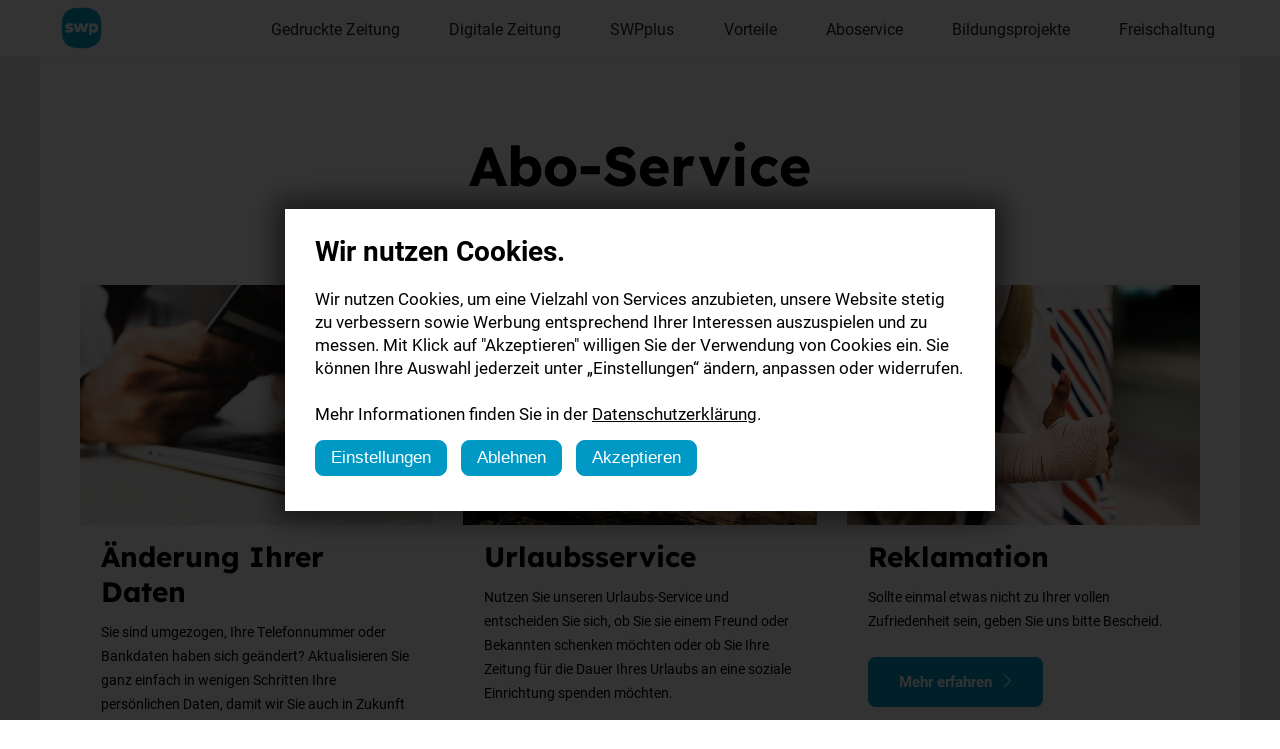

--- FILE ---
content_type: text/html; charset=UTF-8
request_url: https://abo.swp.de/nwz/service
body_size: 8065
content:
<!DOCTYPE html>
<html lang="de">
    <head>
        <script>
window.dataLayer = window.dataLayer || [];
</script>
        <!-- Google Tag Manager -->
    <script>(function (w, d, s, l, i) {
            w[l] = w[l] || []; w[l].push({
                'gtm.start':
                    new Date().getTime(), event: 'gtm.js'
            }); var f = d.getElementsByTagName(s)[0],
                j = d.createElement(s), dl = l != 'dataLayer' ? '&l=' + l : ''; j.async = true; j.src =
                    'https://tm.swp.de/mvfz8rj3.js?id=' + i + dl; f.parentNode.insertBefore(j, f);
        })(window, document, 'script', 'dataLayer', 'npg-tm');</script>
    <!-- End Google Tag Manager -->
    
<script>
    dataLayer.push({'Snowplow':'false','event': 'consent'})
</script>
            
        
<meta http-equiv="Content-type" content="text/html; charset=UTF-8">
<meta name="viewport" content="width=device-width, initial-scale=1.0">
<meta http-equiv="X-UA-Compatible" content="ie=edge">

        <meta name="description" content="Abo-Service">

    <title>Abo-Service</title>

<link rel="stylesheet" href="/public/front/css/app.css?1754475323">

<!--LD+JSON-->

<meta name="robots" content="noindex, nofollow">    <script src="https://static.plenigo.com/static_resources/javascript/AAvBz6R7qEXcsuAqfh6a/plenigo_sdk.min.js" data-disable-redirect="true" data-lang="de"></script>
    <script>
        function startProcess(offerId, thankyou_page) {
          window.currOfferId = offerId;
          window.currThankyouPage = thankyou_page;

          var config = {
            elementId: "plenigoCheckout"
          };

          new plenigo.SSO(config).register();
        }

        async function postRequest(url, data) {
          const formData = new FormData();
          formData.append('_token', '6f479e9bed20fd2cb7dee09403f40e56');
          for (const key in data) {
            if (data.hasOwnProperty(key)) {
              formData.append(key, data[key]);
            }
          }

          return await fetch(url + '?track=prod', {
            method: 'POST',
            body: formData,
          })
            .then(r => r.json())
            .catch(e => console.error(e));
        }

        const _locker = {};
        const lockedCallback = (key, delay, callback) => {
            return async (e) => {
                if (key in _locker && _locker[key]) {
                    return;
                }
                _locker[key] = true;
                await callback(e);
                setTimeout(() => _locker[key] = false, delay);
            };
        }

        document.addEventListener("plenigo.LoginSuccess", lockedCallback(
            'plenigo.LoginSuccess', 1000, async (e) => {
                const purchaseIdResponse = await postRequest(
                    '/plenigo_sdk/purchaseId',
                    {
                        sessionToken: e.detail.customerSession,
                        offerId: window.currOfferId,
                        sourceUrl: window.location.href.split('?')[0],
                    }
                );

                const purchaseId = purchaseIdResponse.purchaseId;
                (new plenigo.Checkout(purchaseId, {
                    elementId: "plenigoCheckout",
                    returnUrl: window.location.href.split('?')[0],
                })).start();
            }
        ));

        document.addEventListener("plenigo.PurchaseSuccess", lockedCallback(
            'plenigo.PurchaseSuccess', 1000, async (e) => {
                const { orderId } = e.detail;

                if (orderId === '-1') {
                    console.error('Purchase error');
                    return;
                }

                // Analytics
                const paperTitle = 'NWZ - NEUE WÜRTTEMBERGISCHE ZEITUNG';
                const response = await postRequest('/plenigo_sdk/analytics', { orderId, paperTitle });
                const events = response.events;

                for (const event of events) {
                    dataLayer.push(event);
                }

                // Redirect
                if (!window.currThankyouPage) {
                    return;
                }
                window.location.href = window.currThankyouPage;
            }
        ));

        document.addEventListener("plenigo.Error", (e) => {
            console.error('ERROR', e);
        });
    </script>

<link rel="stylesheet" href="/public/cookiemanager/css/cookiemanager.css?3">
<script src="/public/cookiemanager/js/cookiemanager.js?3"></script>
    </head>
    <body>
                                                    

<div id="app">
    
<div class="drawer mod mod--gt-l--hidden">
    <div class="drawer__content">

        <div class="navbar">
            <div class="navbar__wrapper">
                <div class="navbar__left">
                    <div class="nav nav--horizontal nav--big nav--primary-light mod mod--gt-l--hidden">
                        <a class="nav__item" onclick="document.querySelector('.drawer').classList.toggle('drawer--active');">
                            <div class="nav__icon">
                                <span class="icon-menu"></span>
                            </div>
                        </a>
                    </div>
                </div>
                <div class="navbar__center">
                    <a href="/nwz">
                        <img class="logo" src="/cdn/img/default/33/322506_a5990f37768353cf18b072fc1218ebab_480re0.png" alt="" />
                    </a>
                </div>
                <div class="navbar__right">
                </div>
            </div>
        </div>

            <div class="nav nav--centered nav--vertical nav--primary">
        
            <span class="nav__title">Navigation</span>
            
                                    <a class="nav__item" href="/nwz/angebote/print" target="_self">
                        <div class="nav__label">
                            <strong>Gedruckte Zeitung</strong>
                        </div>
                    </a>
                                    <a class="nav__item" href="/nwz/angebote/epaper" target="_self">
                        <div class="nav__label">
                            <strong>Digitale Zeitung</strong>
                        </div>
                    </a>
                                    <a class="nav__item" href="/nwz/angebote/swpplus" target="_self">
                        <div class="nav__label">
                            <strong>SWPplus</strong>
                        </div>
                    </a>
                                    <a class="nav__item" href="/nwz/abomax" target="_self">
                        <div class="nav__label">
                            <strong>Vorteile</strong>
                        </div>
                    </a>
                                    <a class="nav__item" href="/nwz/service" target="_self">
                        <div class="nav__label">
                            <strong>Aboservice</strong>
                        </div>
                    </a>
                                    <a class="nav__item" href="/nwz/wirlesen" target="_self">
                        <div class="nav__label">
                            <strong>Bildungsprojekte</strong>
                        </div>
                    </a>
                                    <a class="nav__item" href="/nwz/angebote/ezeitung-web/Digitale-Zeitung-(KJ)-ohne-Praemie-208345" target="_self">
                        <div class="nav__label">
                            <strong>Freischaltung</strong>
                        </div>
                    </a>
                
                    
            <span class="nav__title">Service</span>
            
                                    <a class="nav__item" href="https://www.swp.de/agb/" target="_blank">
                        <div class="nav__label">
                            <strong>AGB</strong>
                        </div>
                    </a>
                                    <a class="nav__item" href="https://www.swp.de/privacy/" target="_blank">
                        <div class="nav__label">
                            <strong>Datenschutz</strong>
                        </div>
                    </a>
                                    <a class="nav__item" href="/nwz/kuendigung" target="_self">
                        <div class="nav__label">
                            <strong>Kündigung</strong>
                        </div>
                    </a>
                                    <a class="nav__item" href="https://www.swp.de/impressum/" target="_blank">
                        <div class="nav__label">
                            <strong>Impressum</strong>
                        </div>
                    </a>
                
                        </div>

    </div>
    <div class="drawer__overlay" onclick="document.querySelector('.drawer').classList.toggle('drawer--active');">
    </div>
</div>    
    <div class="navbar">
        <div class="navbar__wrapper">
            <div class="navbar__left">
                <div class="nav nav--horizontal nav--big nav--primary-light mod mod--gt-l--hidden">
                    <a class="nav__item" onclick="document.querySelector('.drawer').classList.toggle('drawer--active');">
                        <div class="nav__icon">
                            <span class="icon-menu"></span>
                        </div>
                    </a>
                </div>
                  <a href="/nwz">
                                          <img class="logo mod mod--lt-l--hidden" src="/cdn/img/default/33/322506_a5990f37768353cf18b072fc1218ebab_480re0.png"
                         alt="NWZ - NEUE WÜRTTEMBERGISCHE ZEITUNG"
                    />
                  </a>
            </div>
            <div class="navbar__center">
                <a href="/nwz">
                    <img class="logo mod mod--gt-l--hidden" src="/cdn/img/default/33/322506_a5990f37768353cf18b072fc1218ebab_480re0.png" alt="" />
                </a>
            </div>
            <div class="navbar__right">
                    <div class="nav nav--horizontal nav--primary mod mod--lt-l--hidden">

                                    <div class="nav__dropdown nav__dropdown--left">
                    <a class="nav__item" href="/nwz/angebote/print" target="_self">
                        <div class="nav__label">
                            <strong>Gedruckte Zeitung</strong>
                        </div>
                    </a>
                    <div class="nav nav--vertical nav--secondary">

                                                    <a class="nav__item" href="/nwz/angebote/print-ezeitung-web/Komplett-Paket-4076" target="_self">
                                <div class="nav__indicator icon-right-open-big"></div>
                                <div class="nav__label">
                                    <strong>Ihr Komplettpaket</strong>
                                    <span>Gedruckt und digital lesen inkl. SWPplus</span>
                                </div>
                            </a>
                                                    <a class="nav__item" href="/nwz/checkout/393195" target="_self">
                                <div class="nav__indicator icon-right-open-big"></div>
                                <div class="nav__label">
                                    <strong>Schnell sein lohnt sich! </strong>
                                    <span>Jetzt Wunschprodukt wählen & exklusive Neujahrsprämie sichern</span>
                                </div>
                            </a>
                        
                    </div>
                </div>

                                                <div class="nav__dropdown nav__dropdown--left">
                    <a class="nav__item" href="/nwz/angebote/epaper" target="_self">
                        <div class="nav__label">
                            <strong>Digitale Zeitung</strong>
                        </div>
                    </a>
                    <div class="nav nav--vertical nav--secondary">

                                                    <a class="nav__item" href="/nwz/angebote/ezeitung-web/Digitale-Zeitung-mit-Tablet-3206" target="_self">
                                <div class="nav__indicator icon-right-open-big"></div>
                                <div class="nav__label">
                                    <strong>Ihr neues iPad</strong>
                                    <span>Digitale Zeitung inkl. iPad</span>
                                </div>
                            </a>
                                                    <a class="nav__item" href="/nwz/angebote/ezeitung-web/Digitale-Zeitung-3222" target="_self">
                                <div class="nav__indicator icon-right-open-big"></div>
                                <div class="nav__label">
                                    <strong>Ihre Digitale Zeitung</strong>
                                    <span>Zugriff auf E-Paper & SWPplus</span>
                                </div>
                            </a>
                                                    <a class="nav__item" href="/nwz/angebote/ezeitung-web/Grundrauschen-2025-4-Wochen-kostenlos-testen-321265" target="_self">
                                <div class="nav__indicator icon-right-open-big"></div>
                                <div class="nav__label">
                                    <strong>Jetzt Tester werden</strong>
                                    <span>4 Wochen unverbindlich lesen</span>
                                </div>
                            </a>
                        
                    </div>
                </div>

                                                <div class="nav__dropdown nav__dropdown--left">
                    <a class="nav__item" href="/nwz/angebote/swpplus" target="_self">
                        <div class="nav__label">
                            <strong>SWPplus</strong>
                        </div>
                    </a>
                    <div class="nav nav--vertical nav--secondary">

                                                    <a class="nav__item" href="https://www.swp.de/checkout?offerid=O_K8IPSNG8N9D5A7PDM4&utm_source=swpde_aboshop&utm_medium=aboshop_produktseite_monat&utm_campaign=aboshop2024" target="_self">
                                <div class="nav__indicator icon-right-open-big"></div>
                                <div class="nav__label">
                                    <strong>Kennenlernabo</strong>
                                    <span>mit reduzierter Testphase</span>
                                </div>
                            </a>
                                                    <a class="nav__item" href="https://www.swp.de/checkout/?offerid=O_Q2Q67IOLG1XYU3EKKL&utm_source=swpde_aboshop&utm_medium=aboshop_produktseite_jahr&utm_campaign=26-01_Neujahr" target="_self">
                                <div class="nav__indicator icon-right-open-big"></div>
                                <div class="nav__label">
                                    <strong>Neujahrsangebot</strong>
                                    <span>reduziert - für kurze Zeit</span>
                                </div>
                            </a>
                                                    <a class="nav__item" href="/nwz/angebote/u30-abo" target="_self">
                                <div class="nav__indicator icon-right-open-big"></div>
                                <div class="nav__label">
                                    <strong>U30-Abo</strong>
                                    <span>für alle unter 30</span>
                                </div>
                            </a>
                        
                    </div>
                </div>

                                
                <a class="nav__item" href="/nwz/abomax">
                    <div class="nav__label">
                        <strong>Vorteile</strong>
                    </div>
                </a>

                                
                <a class="nav__item" href="/nwz/service">
                    <div class="nav__label">
                        <strong>Aboservice</strong>
                    </div>
                </a>

                                
                <a class="nav__item" href="/nwz/wirlesen">
                    <div class="nav__label">
                        <strong>Bildungsprojekte</strong>
                    </div>
                </a>

                                
                <a class="nav__item" href="/nwz/angebote/ezeitung-web/Digitale-Zeitung-(KJ)-ohne-Praemie-208345">
                    <div class="nav__label">
                        <strong>Freischaltung</strong>
                    </div>
                </a>

                        </div>
            </div>
        </div>
    </div>
    <div class="site">
        <div class="site__wrapper">
                                <div class="section2 mb-0">
    <div class="section2__wrapper pt-0 pb-0">
        <div class="content content--padding-x content--padding-y-small mod mod--align--center">
            
            <h1 class="content__heading content__h1  mod mod--size--55 mod--weight--700">
                Abo-Service            </h1>
            <h2 class="content__heading content__h3 mod mod--size--30 mod--weight--300">
                            </h2>
        </div>
    </div>
</div>
                    <div class="section2">
    <div class="section2__wrapper">
        <div class="grid grid--1 grid--gt-l--3">
            <div class="grid__wrapper">

                                                            <div class="grid__item">
                            <div class="box box--big box--vertical box--gt-m--horizontal box--spaced box--gt-l--vertical">
                                <div class="box__media">
                                    <div class="media media--thumbnail">
                                        

<img
    class="media__src"
    src="/cdn/img/default/1/3972_c12b1aae619f3cc08c3a7bfe153011c9_640r.jpg" srcset="/cdn/img/default/1/3972_c12b1aae619f3cc08c3a7bfe153011c9_640r.jpg 640w, /cdn/img/default/1/3972_c12b1aae619f3cc08c3a7bfe153011c9_800r.jpg 800w" sizes="33vw, (max-width: 960px) 50vw, (max-width: 640px) 100vw"
    alt=""
    style=""
/>
                                    </div>
                                </div>
                                <div class="box__content">
                                    <div class="content content--spaced">
                                        <span class="mod mod--size--28 mod--weight--700 font--primary">Änderung Ihrer Daten</span>
                                        <span class="content__text">Sie sind umgezogen, Ihre Telefonnummer oder Bankdaten haben sich geändert? Aktualisieren Sie ganz einfach in wenigen Schritten Ihre persönlichen Daten, damit wir Sie auch in Zukunft immer erreichen und Ihre Tageszeitung pünktlich zustellen können.</span>
                                        <div class="content__spacer"></div>

                                                                                    <a
                                                class="button button--primary"
                                                href="/nwz/service/support_change"
                                                                                            >
                                                <span class="button__label">Mehr erfahren</span>
                                                <span class="button__icon icon-right-open-big"></span>
                                            </a>
                                                                            </div>
                                </div>
                            </div>
                        </div>
                                            <div class="grid__item">
                            <div class="box box--big box--vertical box--gt-m--horizontal box--spaced box--gt-l--vertical">
                                <div class="box__media">
                                    <div class="media media--thumbnail">
                                        

<img
    class="media__src"
    src="/cdn/img/default/1/3982_5dc3261899326a2cf070b8bd2e7f8308_640r.jpg" srcset="/cdn/img/default/1/3982_5dc3261899326a2cf070b8bd2e7f8308_640r.jpg 640w, /cdn/img/default/1/3982_5dc3261899326a2cf070b8bd2e7f8308_800r.jpg 800w" sizes="33vw, (max-width: 960px) 50vw, (max-width: 640px) 100vw"
    alt=""
    style=""
/>
                                    </div>
                                </div>
                                <div class="box__content">
                                    <div class="content content--spaced">
                                        <span class="mod mod--size--28 mod--weight--700 font--primary">Urlaubsservice</span>
                                        <span class="content__text">Nutzen Sie unseren Urlaubs-Service und entscheiden Sie sich, ob Sie sie einem Freund oder Bekannten schenken möchten oder ob Sie Ihre Zeitung für die Dauer Ihres Urlaubs an eine soziale Einrichtung spenden möchten.</span>
                                        <div class="content__spacer"></div>

                                                                                    <a
                                                class="button button--primary"
                                                href="/nwz/service/support_holiday"
                                                                                            >
                                                <span class="button__label">Mehr erfahren</span>
                                                <span class="button__icon icon-right-open-big"></span>
                                            </a>
                                                                            </div>
                                </div>
                            </div>
                        </div>
                                            <div class="grid__item">
                            <div class="box box--big box--vertical box--gt-m--horizontal box--spaced box--gt-l--vertical">
                                <div class="box__media">
                                    <div class="media media--thumbnail">
                                        

<img
    class="media__src"
    src="/cdn/img/default/1/3973_697563365a0dec9c4dee6bfba2179903_640r.jpg" srcset="/cdn/img/default/1/3973_697563365a0dec9c4dee6bfba2179903_640r.jpg 640w, /cdn/img/default/1/3973_697563365a0dec9c4dee6bfba2179903_800r.jpg 800w" sizes="33vw, (max-width: 960px) 50vw, (max-width: 640px) 100vw"
    alt=""
    style=""
/>
                                    </div>
                                </div>
                                <div class="box__content">
                                    <div class="content content--spaced">
                                        <span class="mod mod--size--28 mod--weight--700 font--primary">Reklamation</span>
                                        <span class="content__text">Sollte einmal etwas nicht zu Ihrer vollen Zufriedenheit sein, geben Sie uns bitte Bescheid.</span>
                                        <div class="content__spacer"></div>

                                                                                    <a
                                                class="button button--primary"
                                                href="/nwz/service/support_claim"
                                                                                            >
                                                <span class="button__label">Mehr erfahren</span>
                                                <span class="button__icon icon-right-open-big"></span>
                                            </a>
                                                                            </div>
                                </div>
                            </div>
                        </div>
                                            <div class="grid__item">
                            <div class="box box--big box--vertical box--gt-m--horizontal box--spaced box--gt-l--vertical">
                                <div class="box__media">
                                    <div class="media media--thumbnail">
                                        

<img
    class="media__src"
    src="/cdn/img/default/1/3974_521d972cd06dc53c8dc9ae43720b881c_640r.jpg" srcset="/cdn/img/default/1/3974_521d972cd06dc53c8dc9ae43720b881c_640r.jpg 640w, /cdn/img/default/1/3974_521d972cd06dc53c8dc9ae43720b881c_800r.jpg 800w" sizes="33vw, (max-width: 960px) 50vw, (max-width: 640px) 100vw"
    alt=""
    style=""
/>
                                    </div>
                                </div>
                                <div class="box__content">
                                    <div class="content content--spaced">
                                        <span class="mod mod--size--28 mod--weight--700 font--primary">Sie haben noch Fragen?</span>
                                        <span class="content__text">Sie möchten mehr über unsere Aboangebote erfahren? Schicken Sie uns einfach eine E-Mail - wir melden uns so schnell wie möglich bei Ihnen.</span>
                                        <div class="content__spacer"></div>

                                                                                    <a
                                                class="button button--primary"
                                                href="/nwz/service/support_question"
                                                                                            >
                                                <span class="button__label">Mehr erfahren</span>
                                                <span class="button__icon icon-right-open-big"></span>
                                            </a>
                                                                            </div>
                                </div>
                            </div>
                        </div>
                                            <div class="grid__item">
                            <div class="box box--big box--vertical box--gt-m--horizontal box--spaced box--gt-l--vertical">
                                <div class="box__media">
                                    <div class="media media--thumbnail">
                                        

<img
    class="media__src"
    src="/cdn/img/default/1/4045_6cb3be5515198650f9f6138209d1e4bc_640r.jpg" srcset="/cdn/img/default/1/4045_6cb3be5515198650f9f6138209d1e4bc_640r.jpg 640w, /cdn/img/default/1/4045_6cb3be5515198650f9f6138209d1e4bc_800r.jpg 800w" sizes="33vw, (max-width: 960px) 50vw, (max-width: 640px) 100vw"
    alt=""
    style=""
/>
                                    </div>
                                </div>
                                <div class="box__content">
                                    <div class="content content--spaced">
                                        <span class="mod mod--size--28 mod--weight--700 font--primary">Preise</span>
                                        <span class="content__text">Ob gedruckt oder digital, täglich oder nur am Wochenende: Hier finden Sie eine Auflistung der Bezugspreise Ihrer Tageszeitung. Übrigens: Im Preis inklusive ist das Fernsehmagazin prisma.</span>
                                        <div class="content__spacer"></div>

                                                                                    <a
                                                class="button button--primary"
                                                href="/nwz/preise"
                                                                                            >
                                                <span class="button__label">Mehr erfahren</span>
                                                <span class="button__icon icon-right-open-big"></span>
                                            </a>
                                                                            </div>
                                </div>
                            </div>
                        </div>
                                            <div class="grid__item">
                            <div class="box box--big box--vertical box--gt-m--horizontal box--spaced box--gt-l--vertical">
                                <div class="box__media">
                                    <div class="media media--thumbnail">
                                        

<img
    class="media__src"
    src="/cdn/img/default/11/101692_61d0730b508bf5f6a8469c925cacaec2_640r.jpg" srcset="/cdn/img/default/11/101692_61d0730b508bf5f6a8469c925cacaec2_640r.jpg 640w, /cdn/img/default/11/101692_61d0730b508bf5f6a8469c925cacaec2_800r.jpg 800w" sizes="33vw, (max-width: 960px) 50vw, (max-width: 640px) 100vw"
    alt=""
    style=""
/>
                                    </div>
                                </div>
                                <div class="box__content">
                                    <div class="content content--spaced">
                                        <span class="mod mod--size--28 mod--weight--700 font--primary">FAQ </span>
                                        <span class="content__text">Alle Infos rund um die Digitale Zeitung und SWPplus finden Sie hier</span>
                                        <div class="content__spacer"></div>

                                                                                    <a
                                                class="button button--primary"
                                                href="/nwz/digitale-zeitung-faq-themenbereiche"
                                                                                            >
                                                <span class="button__label">Mehr erfahren</span>
                                                <span class="button__icon icon-right-open-big"></span>
                                            </a>
                                                                            </div>
                                </div>
                            </div>
                        </div>
                                            <div class="grid__item">
                            <div class="box box--big box--vertical box--gt-m--horizontal box--spaced box--gt-l--vertical">
                                <div class="box__media">
                                    <div class="media media--thumbnail">
                                        

<img
    class="media__src"
    src="/cdn/img/default/12/119339_cb87b87491de7dd5699abb3a2c35bc71_640r.png" srcset="/cdn/img/default/12/119339_cb87b87491de7dd5699abb3a2c35bc71_640r.png 640w, /cdn/img/default/12/119339_cb87b87491de7dd5699abb3a2c35bc71_800r.png 800w" sizes="33vw, (max-width: 960px) 50vw, (max-width: 640px) 100vw"
    alt=""
    style=""
/>
                                    </div>
                                </div>
                                <div class="box__content">
                                    <div class="content content--spaced">
                                        <span class="mod mod--size--28 mod--weight--700 font--primary">Kündigung</span>
                                        <span class="content__text">Sie möchten Ihr Abonnement kündigen? Kündigen Sie schnell und einfach mit unserem Online-Formular.</span>
                                        <div class="content__spacer"></div>

                                                                                    <a
                                                class="button button--primary"
                                                href="/nwz/service/suedwest-presse-kuendigen"
                                                                                            >
                                                <span class="button__label">Mehr erfahren</span>
                                                <span class="button__icon icon-right-open-big"></span>
                                            </a>
                                                                            </div>
                                </div>
                            </div>
                        </div>
                                    
            </div>
        </div>
    </div>
</div>
                                        <div class="section2 section2--with-bg">
    <div class="section2__wrapper">
                                
                    <div class="section2__overlay" style="opacity: 0.1"></div>
        
        <div class="mod mod--theme--dark">
                                <div class="section2 mb-0">
    <div class="section2__wrapper pt-0 pb-0">
        <div class="content content--padding-x content--padding-y-small mod mod--align--center">
            
            <h2 class="content__heading content__h1  mod mod--size--55 mod--weight--700">
                <div>Sie haben Fragen?</div><div><br></div>            </h2>
            <h3 class="content__heading content__h3 mod mod--size--30 mod--weight--300">
                <strong>Kontaktieren Sie uns.</strong><br>            </h3>
        </div>
    </div>
</div>
                    <div class="section2">
    <div class="section2__wrapper">
        <div class="grid grid--1 grid--centered grid--separated-vertical grid--spaced grid--gt-m--2 grid--gt-m--separated-horizontal grid--gt-l--4">
            <div class="grid__wrapper">
                                                            <div class="grid__item">
                            <div class="box box--centered box--vertical">
                                <div class="box__media">
                                    <div class="media media--symbol feather icon-phone">
                                    </div>
                                </div>
                                <div class="box__content">
                                    <div class="content mod mod--align--center">
                                        <span class="content__text">
                                            <strong>07161 / 204 - 130</strong>
                                            <br>Mo. -Fr.: 7:00 - 17:00 Uhr, Sa.: 8:00 - 12:00 Uhr                                        </span>
                                    </div>
                                </div>
                            </div>
                        </div>
                                            <div class="grid__item">
                            <div class="box box--centered box--vertical">
                                <div class="box__media">
                                    <div class="media media--symbol feather icon-email">
                                    </div>
                                </div>
                                <div class="box__content">
                                    <div class="content mod mod--align--center">
                                        <span class="content__text">
                                            <strong>aboservice.nwz@swp.de</strong>
                                            <br>Rund um die Uhr                                        </span>
                                    </div>
                                </div>
                            </div>
                        </div>
                                            <div class="grid__item">
                            <div class="box box--centered box--vertical">
                                <div class="box__media">
                                    <div class="media media--symbol feather icon-info">
                                    </div>
                                </div>
                                <div class="box__content">
                                    <div class="content mod mod--align--center">
                                        <span class="content__text">
                                            <strong>Abonnentenservice NWZ, Rosenstraße 24, 73033 Göppingen</strong>
                                            <br>Postanschrift                                        </span>
                                    </div>
                                </div>
                            </div>
                        </div>
                                            <div class="grid__item">
                            <div class="box box--centered box--vertical">
                                <div class="box__media">
                                    <div class="media media--symbol feather icon-user">
                                    </div>
                                </div>
                                <div class="box__content">
                                    <div class="content mod mod--align--center">
                                        <span class="content__text">
                                            <strong>Wir helfen Ihnen gerne!</strong>
                                            <br>Wir beantworten Ihr Anliegen schnellstmöglich und sind für Sie da!                                        </span>
                                    </div>
                                </div>
                            </div>
                        </div>
                                    
            </div>
        </div>
    </div>
</div>
            </div>
    </div>
</div>                </div>
    </div>

    
    
</div>

<div class="footer">
    <div class="footer__wrapper">
        <div class="footer__item">
            <div class="content">
                <span class="content__text"><strong>&copy; NPG Digital GmbH 2026</strong></span>
            </div>
        </div>
        <div class="footer__item">
                <div class="content">
        <span class="content__text">
            <span class="cookieManager__open cookieManager__opener">
                Datenschutzeinstellungen verwalten
            </span>
            &bullet;
                            <a href="https://www.swp.de/agb/" target="_blank">
                    AGB                </a>
                &bullet;                            <a href="https://www.swp.de/privacy/" target="_blank">
                    Datenschutz                </a>
                &bullet;                            <a href="/nwz/kuendigung" target="_self">
                    Kündigung                </a>
                &bullet;                            <a href="https://www.swp.de/impressum/" target="_blank">
                    Impressum                </a>
                                    </span>
    </div>
        </div>
    </div>
</div>
<div class="cookieManager__box">
    <div class="cookieManager__bar">
        <div class="cookieManager__content">
            <div class="cookieManager__header">
            Wir nutzen Cookies.
            </div>
            <div class="cookieManager__text">
                Wir nutzen Cookies, um eine Vielzahl von Services anzubieten, unsere Website stetig zu verbessern sowie Werbung entsprechend Ihrer Interessen auszuspielen und zu messen. Mit Klick auf "Akzeptieren" willigen Sie der Verwendung von Cookies ein. Sie können Ihre Auswahl jederzeit unter „Einstellungen“ ändern, anpassen oder widerrufen.<br>
                <br>
                Mehr Informationen finden Sie in der <a href="https://www.swp.de/privacy/">Datenschutzerklärung</a>.
            </div>
            <div class="cookieManager__buttons">
                <button class="cookieManager__button cookieManager__open">Einstellungen</button>
                <button class="cookieManager__button cookieManager__deny">Ablehnen</button>
                <button class="cookieManager__button cookieManager__accept">Akzeptieren</button>
            </div>
        </div>
    </div>
    </div>

<div class="cookieManager__box">
    <div class="cookieManager__manager">
        <div class="cookieManager__holder">
            <div class="cookieManager__top">Datenschutzeinstellungen</div>
            <div class="cookieManager__center">
                <ul class="cookieManager__panels">
                    <li class="cookieManager__panel cookieManager__panel--active">
                        <div class="cookieManager__left">Cookies</div>
                        <div class="cookieManager__right">
                            <p>
                                <strong>Cookies</strong><br><br>
                                Wir verwenden diese Daten, um die Performance und Benutzererfahrung der Website zu verbessern. Dazu nutzen wir Cookies und ähnliche Technologien, die es uns ermöglichen, Informationen über die Besucher unserer Website zu sammeln und zu analysieren. Wenn Sie dieser Verwendung von Cookies zustimmen, helfen Sie uns dabei, unsere Website kontinuierlich zu optimieren.
                            </p>
                        </div>
                    </li>
                    <li class="cookieManager__panel">
                        <div class="cookieManager__left">Technisch notwendige Cookies</div>
                        <div class="cookieManager__right">
                            <p><strong>Technisch notwendige Cookies</strong><br><br>
                                Diese Cookies sind notwendig, um die Grundfunktionen der Internetseite zu gewährleisten und können nicht deaktiviert werden. Üblicherweise werden sie als Antwort auf bestimmte Aktionen des Anwenders aktiviert, wie z. B. ein Login oder das Speichern der Datenschutzeinstellungen. Wenn Sie auch diese Cookies nicht wünschen, dann können Sie als Anwender grundsätzlich alle Cookies für diese Domain in den Browsereinstellungen unterbinden. Eine fehlerfreie Funktionalität dieser Internetseite kann dann aber nicht gewährleistet werden.<br><br>
                            </p>
                            <p>
                                <strong>Verwendete Cookies:</strong>
                            </p>
                            <ul>
                                <li><a href="https://www.swp.de/privacy/" target="_blank">abo.swp.de</a></li>
                                <li><a href="https://www.swp.de/privacy/" target="_blank">Plenigo</a></li>
                            </ul>

                        </div>
                    </li>
                    <li class="cookieManager__panel">
                        <div class="cookieManager__left">Marketing Cookies</div>
                        <div class="cookieManager__right">
                            <p><strong>Marketing Cookies</strong><br><br>
                                <input type="checkbox" id="cookieManager__marketing" name="marketing" class="cookieManager__switchCheckbox cookieManager__input">
                                <label for="cookieManager__marketing" class="cookieManager__switchLabel"></label>
                                Diese Cookies werden für statistische Erhebungen eingesetzt und ermöglichen u. A. die Besucher dieser Seite und Seitenaufrufe zu zählen sowie die Herkunft der Seitenbesuche auszuwerten. Mit den Cookies sind wir in der Lage zu bestimmen, welche Inhalte unseren Besuchern am meisten gefallen und wie sie sich auf unserer Internetpräsenz bewegen.<br><br>
                            </p>
                            <p>
                                <strong>Verwendete Cookies:</strong>
                            </p>
                            <ul>
                                                                    <li><a href="https://www.swp.de/privacy/" target="_blank">Google Analytics, Google Remarketing Tag, Google Conversion Tag</a></li>
                                                                    <li><a href="https://www.swp.de/privacy/" target="_blank">Adform Pixel</a></li>
                                                                    <li><a href="https://www.swp.de/privacy/" target="_blank">Facebook Meta Pixel</a></li>
                                                                    <li><a href="https://www.swp.de/privacy/" target="_blank">Snowplow</a></li>
                                                            </ul>

                        </div>
                    </li>
                    <li class="cookieManager__link">
                        <div class="cookieManager__left"><a href="https://www.swp.de/privacy/" target="_blank">Datenschutzerklärung</a></div>
                    </li>
                </ul>
            </div>
            <div class="cookieManager__foot">
                <button class="cookieManager__button cookieManager__accept">Alles akzeptieren</button>
                <button class="cookieManager__button cookieManager__save">Speichern</button>
            </div>
        </div>
    </div>
</div>

        <script src="/public/front/js/app.js?1754475323"></script>
<link rel="stylesheet" type="text/css" href="/public/front/webfont/webfont.css">                            </body>
</html>


--- FILE ---
content_type: text/css
request_url: https://abo.swp.de/public/front/css/app.css?1754475323
body_size: 25409
content:
@font-face{font-family:swiper-icons;src:url("data:application/font-woff;charset=utf-8;base64, [base64]//wADZ2x5ZgAAAywAAADMAAAD2MHtryVoZWFkAAABbAAAADAAAAA2E2+eoWhoZWEAAAGcAAAAHwAAACQC9gDzaG10eAAAAigAAAAZAAAArgJkABFsb2NhAAAC0AAAAFoAAABaFQAUGG1heHAAAAG8AAAAHwAAACAAcABAbmFtZQAAA/gAAAE5AAACXvFdBwlwb3N0AAAFNAAAAGIAAACE5s74hXjaY2BkYGAAYpf5Hu/j+W2+MnAzMYDAzaX6QjD6/4//Bxj5GA8AuRwMYGkAPywL13jaY2BkYGA88P8Agx4j+/8fQDYfA1AEBWgDAIB2BOoAeNpjYGRgYNBh4GdgYgABEMnIABJzYNADCQAACWgAsQB42mNgYfzCOIGBlYGB0YcxjYGBwR1Kf2WQZGhhYGBiYGVmgAFGBiQQkOaawtDAoMBQxXjg/wEGPcYDDA4wNUA2CCgwsAAAO4EL6gAAeNpj2M0gyAACqxgGNWBkZ2D4/wMA+xkDdgAAAHjaY2BgYGaAYBkGRgYQiAHyGMF8FgYHIM3DwMHABGQrMOgyWDLEM1T9/w8UBfEMgLzE////P/5//f/V/xv+r4eaAAeMbAxwIUYmIMHEgKYAYjUcsDAwsLKxc3BycfPw8jEQA/[base64]/uznmfPFBNODM2K7MTQ45YEAZqGP81AmGGcF3iPqOop0r1SPTaTbVkfUe4HXj97wYE+yNwWYxwWu4v1ugWHgo3S1XdZEVqWM7ET0cfnLGxWfkgR42o2PvWrDMBSFj/IHLaF0zKjRgdiVMwScNRAoWUoH78Y2icB/yIY09An6AH2Bdu/UB+yxopYshQiEvnvu0dURgDt8QeC8PDw7Fpji3fEA4z/PEJ6YOB5hKh4dj3EvXhxPqH/SKUY3rJ7srZ4FZnh1PMAtPhwP6fl2PMJMPDgeQ4rY8YT6Gzao0eAEA409DuggmTnFnOcSCiEiLMgxCiTI6Cq5DZUd3Qmp10vO0LaLTd2cjN4fOumlc7lUYbSQcZFkutRG7g6JKZKy0RmdLY680CDnEJ+UMkpFFe1RN7nxdVpXrC4aTtnaurOnYercZg2YVmLN/d/gczfEimrE/fs/bOuq29Zmn8tloORaXgZgGa78yO9/cnXm2BpaGvq25Dv9S4E9+5SIc9PqupJKhYFSSl47+Qcr1mYNAAAAeNptw0cKwkAAAMDZJA8Q7OUJvkLsPfZ6zFVERPy8qHh2YER+3i/BP83vIBLLySsoKimrqKqpa2hp6+jq6RsYGhmbmJqZSy0sraxtbO3sHRydnEMU4uR6yx7JJXveP7WrDycAAAAAAAH//wACeNpjYGRgYOABYhkgZgJCZgZNBkYGLQZtIJsFLMYAAAw3ALgAeNolizEKgDAQBCchRbC2sFER0YD6qVQiBCv/H9ezGI6Z5XBAw8CBK/m5iQQVauVbXLnOrMZv2oLdKFa8Pjuru2hJzGabmOSLzNMzvutpB3N42mNgZGBg4GKQYzBhYMxJLMlj4GBgAYow/P/PAJJhLM6sSoWKfWCAAwDAjgbRAAB42mNgYGBkAIIbCZo5IPrmUn0hGA0AO8EFTQAA") format("woff");font-weight:400;font-style:normal}:root{--swiper-theme-color:#007aff}.swiper-container{margin-left:auto;margin-right:auto;position:relative;overflow:hidden;list-style:none;padding:0;z-index:1}.swiper-container-vertical>.swiper-wrapper{-webkit-box-orient:vertical;-webkit-box-direction:normal;-ms-flex-direction:column;flex-direction:column}.swiper-wrapper{position:relative;width:100%;height:100%;z-index:1;display:-webkit-box;display:-ms-flexbox;display:flex;-webkit-transition-property:-webkit-transform;transition-property:-webkit-transform;transition-property:transform;transition-property:transform,-webkit-transform;-webkit-box-sizing:content-box;box-sizing:content-box}.swiper-container-android .swiper-slide,.swiper-wrapper{-webkit-transform:translateZ(0);transform:translateZ(0)}.swiper-container-multirow>.swiper-wrapper{-ms-flex-wrap:wrap;flex-wrap:wrap}.swiper-container-multirow-column>.swiper-wrapper{-ms-flex-wrap:wrap;flex-wrap:wrap;-webkit-box-orient:vertical;-webkit-box-direction:normal;-ms-flex-direction:column;flex-direction:column}.swiper-container-free-mode>.swiper-wrapper{-webkit-transition-timing-function:ease-out;transition-timing-function:ease-out;margin:0 auto}.swiper-container-pointer-events{-ms-touch-action:pan-y;touch-action:pan-y}.swiper-container-pointer-events.swiper-container-vertical{-ms-touch-action:pan-x;touch-action:pan-x}.swiper-slide{-ms-flex-negative:0;flex-shrink:0;width:100%;height:100%;position:relative;-webkit-transition-property:-webkit-transform;transition-property:-webkit-transform;transition-property:transform;transition-property:transform,-webkit-transform}.swiper-slide-invisible-blank{visibility:hidden}.swiper-container-autoheight,.swiper-container-autoheight .swiper-slide{height:auto}.swiper-container-autoheight .swiper-wrapper{-webkit-box-align:start;-ms-flex-align:start;align-items:flex-start;-webkit-transition-property:height,-webkit-transform;transition-property:height,-webkit-transform;transition-property:transform,height;transition-property:transform,height,-webkit-transform}.swiper-container-3d{-webkit-perspective:1200px;perspective:1200px}.swiper-container-3d .swiper-cube-shadow,.swiper-container-3d .swiper-slide,.swiper-container-3d .swiper-slide-shadow-bottom,.swiper-container-3d .swiper-slide-shadow-left,.swiper-container-3d .swiper-slide-shadow-right,.swiper-container-3d .swiper-slide-shadow-top,.swiper-container-3d .swiper-wrapper{-webkit-transform-style:preserve-3d;transform-style:preserve-3d}.swiper-container-3d .swiper-slide-shadow-bottom,.swiper-container-3d .swiper-slide-shadow-left,.swiper-container-3d .swiper-slide-shadow-right,.swiper-container-3d .swiper-slide-shadow-top{position:absolute;left:0;top:0;width:100%;height:100%;pointer-events:none;z-index:10}.swiper-container-3d .swiper-slide-shadow-left{background-image:-webkit-gradient(linear,right top,left top,from(rgba(0,0,0,.5)),to(transparent));background-image:linear-gradient(270deg,rgba(0,0,0,.5),transparent)}.swiper-container-3d .swiper-slide-shadow-right{background-image:-webkit-gradient(linear,left top,right top,from(rgba(0,0,0,.5)),to(transparent));background-image:linear-gradient(90deg,rgba(0,0,0,.5),transparent)}.swiper-container-3d .swiper-slide-shadow-top{background-image:-webkit-gradient(linear,left bottom,left top,from(rgba(0,0,0,.5)),to(transparent));background-image:linear-gradient(0deg,rgba(0,0,0,.5),transparent)}.swiper-container-3d .swiper-slide-shadow-bottom{background-image:-webkit-gradient(linear,left top,left bottom,from(rgba(0,0,0,.5)),to(transparent));background-image:linear-gradient(180deg,rgba(0,0,0,.5),transparent)}.swiper-container-css-mode>.swiper-wrapper{overflow:auto;scrollbar-width:none;-ms-overflow-style:none}.swiper-container-css-mode>.swiper-wrapper::-webkit-scrollbar{display:none}.swiper-container-css-mode>.swiper-wrapper>.swiper-slide{scroll-snap-align:start start}.swiper-container-horizontal.swiper-container-css-mode>.swiper-wrapper{-ms-scroll-snap-type:x mandatory;scroll-snap-type:x mandatory}.swiper-container-vertical.swiper-container-css-mode>.swiper-wrapper{-ms-scroll-snap-type:y mandatory;scroll-snap-type:y mandatory}.checkmark-container{margin-left:0}.checkmark{display:inline-block;width:22px;height:22px;-webkit-transform:rotate(45deg);transform:rotate(45deg)}.checkmark_circle{position:absolute;width:22px;height:22px;background-color:green;border-radius:11px;left:0;top:0}.checkmark_stem{height:9px;left:11px;top:6px}.checkmark_kick,.checkmark_stem{position:absolute;width:3px;background-color:#fff}.checkmark_kick{height:3px;left:8px;top:12px}.form-stepper__box[data-v-bc24e348]{max-width:720px!important}.form-stepper__title[data-v-bc24e348]{margin:0 1rem}.form-stepper__header[data-v-bc24e348]{margin-bottom:2rem}.form-stepper__content[data-v-bc24e348]{-webkit-box-shadow:0 0 4px 0 rgba(0,0,0,.2);box-shadow:0 0 4px 0 rgba(0,0,0,.2);margin-bottom:2em}.form-stepper__container[data-v-bc24e348]{-webkit-box-sizing:border-box;box-sizing:border-box;padding:1rem;width:100%}.width-100{width:100%}.button--primary:disabled,.button--primary:disabled:hover{background:gray;border-color:gray;color:#eee;cursor:default}@font-face{font-display:fallback;font-family:fontello;src:url(/fonts/fontello.eot);src:url(/fonts/fontello.eot#iefix) format("embedded-opentype"),url([data-uri]) format("woff2"),url(/fonts/fontello.woff) format("woff"),url(/fonts/fontello.ttf) format("truetype"),url(/img/fontello.svg#fontello) format("svg");font-weight:400;font-style:normal}[class*=" icon-"]:before,[class^=icon-]:before{font-family:fontello;font-style:normal;font-weight:400;speak:none;text-decoration:inherit;width:1em;margin-right:.2em;text-align:center;font-variant:normal;text-transform:none;line-height:1em;margin-left:.2em;-webkit-font-smoothing:antialiased;-moz-osx-font-smoothing:grayscale}.icon-left-open-mini:before{content:""}.icon-right-open-mini:before{content:""}.icon-up-open-mini:before{content:""}.icon-down-open-big:before{content:""}.icon-left-open-big:before{content:""}.icon-right-open-big:before{content:""}.icon-up-open-big:before{content:""}.icon-down-open-mini:before{content:""}.icon-tick-inside-circle:before{content:""}.icon-plus:before{content:""}.icon-down-open:before{content:""}.icon-left-open:before{content:""}.icon-right-open:before{content:""}.icon-up-open:before{content:""}.icon-info:before{content:""}.icon-user:before{content:""}.icon-phone:before{content:""}.icon-email:before{content:""}.icon-menu:before{content:""}.icon-check:before{content:""}.icon-cancel:before{content:""}.icon-arrows-ccw:before{content:""}.icon-minus:before{content:""}.icon-alarm:before{content:""}.icon-calendar:before{content:""}.icon-envelope:before{content:""}.icon-biometric:before{content:""}[class*=" icon-"]:before,[class^=icon-]:before{display:inline-block;vertical-align:baseline;line-height:1rem;margin:0;width:auto}body,html{font-size:14px}body{font-family:roboto,sans-serif;font-weight:400;margin:0;-moz-text-size-adjust:none;-ms-text-size-adjust:none;-webkit-text-size-adjust:none;text-size-adjust:none;-webkit-tap-highlight-color:rgba(0,0,0,0);text-shadow:1px 1px 1px rgba(0,0,0,.004);text-rendering:optimizeLegibility!important;-webkit-font-smoothing:antialiased!important}button,input,select,textarea{font-family:Open Sans,sans-serif;font-size:1em;outline:none;margin:0}h1,h2,h3,h4,h5{font-weight:400;line-height:1.125em;margin:.5em 0}h1{font-size:3em}h2{font-size:2.5em}h3{font-size:2em}h4{font-size:1.5em}h5{font-size:1.25em}p{font-size:1em;line-height:1.5em;margin:1em 0}a{color:inherit;text-decoration:inherit}small{font-size:.75em}b,strong{font-weight:600}.font--primary{font-family:Lexend,sans-serif}.mod--align--center{text-align:center}.mod--align--justify{text-align:justify}.mod--align--left{text-align:left}.mod--align--right{text-align:right}.mod--float--left{float:left}.mod--float--right{float:right}.mod--hidden{display:none!important}.mod--muted{opacity:.5}.mod--columns--1{-webkit-column-count:1;-moz-column-count:1;column-count:1}.mod--columns--2{-webkit-column-count:2;-moz-column-count:2;column-count:2}.mod--columns--3{-webkit-column-count:3;-moz-column-count:3;column-count:3}.mod--columns--4{-webkit-column-count:4;-moz-column-count:4;column-count:4}.mod--size--1{font-size:1px}.mod--size--2{font-size:2px}.mod--size--3{font-size:3px}.mod--size--4{font-size:4px}.mod--size--5{font-size:5px}.mod--size--6{font-size:6px}.mod--size--7{font-size:7px}.mod--size--8{font-size:8px}.mod--size--9{font-size:9px}.mod--size--10{font-size:10px}.mod--size--11{font-size:11px}.mod--size--12{font-size:12px}.mod--size--13{font-size:13px}.mod--size--14{font-size:14px}.mod--size--15{font-size:15px}.mod--size--16{font-size:16px}.mod--size--17{font-size:17px}.mod--size--18{font-size:18px}.mod--size--19{font-size:19px}.mod--size--20{font-size:20px}.mod--size--21{font-size:21px}.mod--size--22{font-size:22px}.mod--size--23{font-size:23px}.mod--size--24{font-size:24px}.mod--size--25{font-size:25px}.mod--size--26{font-size:26px}.mod--size--27{font-size:27px}.mod--size--28{font-size:28px}.mod--size--29{font-size:29px}.mod--size--30{font-size:30px}.mod--size--31{font-size:31px}.mod--size--32{font-size:32px}.mod--size--33{font-size:33px}.mod--size--34{font-size:34px}.mod--size--35{font-size:35px}.mod--size--36{font-size:36px}.mod--size--37{font-size:37px}.mod--size--38{font-size:38px}.mod--size--39{font-size:39px}.mod--size--40{font-size:40px}.mod--size--41{font-size:41px}.mod--size--42{font-size:42px}.mod--size--43{font-size:43px}.mod--size--44{font-size:44px}.mod--size--45{font-size:45px}.mod--size--46{font-size:46px}.mod--size--47{font-size:47px}.mod--size--48{font-size:48px}.mod--size--49{font-size:49px}.mod--size--50{font-size:50px}.mod--size--51{font-size:51px}.mod--size--52{font-size:52px}.mod--size--53{font-size:53px}.mod--size--54{font-size:54px}.mod--size--55{font-size:55px}.mod--size--56{font-size:56px}.mod--size--57{font-size:57px}.mod--size--58{font-size:58px}.mod--style--italic{font-style:italic}.mod--style--normal{font-style:normal}.mod--style--strikethrough{text-decoration:line-through}.mod--style--underline{text-decoration:underline}.mod--theme--default{color:#222}.mod--theme--primary{color:#0099c6}.mod--theme--secondary{color:#555}.mod--theme--dark{color:#222}.mod--theme--light{color:#fff}.mod--weight--100{font-weight:100}.mod--weight--200{font-weight:200}.mod--weight--300{font-weight:300}.mod--weight--400{font-weight:400}.mod--weight--500{font-weight:500}.mod--weight--600{font-weight:600}.mod--weight--700{font-weight:700}.mod--weight--800{font-weight:800}@media(max-width:640px){.mod--lt-m--align--center{text-align:center}.mod--lt-m--align--justify{text-align:justify}.mod--lt-m--align--left{text-align:left}.mod--lt-m--align--right{text-align:right}.mod--lt-m--float--left{float:left}.mod--lt-m--float--right{float:right}.mod--lt-m--hidden{display:none!important}.mod--lt-m--muted{opacity:.5}.mod--lt-m--columns--1{-webkit-column-count:1;-moz-column-count:1;column-count:1}.mod--lt-m--columns--2{-webkit-column-count:2;-moz-column-count:2;column-count:2}.mod--lt-m--columns--3{-webkit-column-count:3;-moz-column-count:3;column-count:3}.mod--lt-m--columns--4{-webkit-column-count:4;-moz-column-count:4;column-count:4}.mod--lt-m--size--1{font-size:1px}.mod--lt-m--size--2{font-size:2px}.mod--lt-m--size--3{font-size:3px}.mod--lt-m--size--4{font-size:4px}.mod--lt-m--size--5{font-size:5px}.mod--lt-m--size--6{font-size:6px}.mod--lt-m--size--7{font-size:7px}.mod--lt-m--size--8{font-size:8px}.mod--lt-m--size--9{font-size:9px}.mod--lt-m--size--10{font-size:10px}.mod--lt-m--size--11{font-size:11px}.mod--lt-m--size--12{font-size:12px}.mod--lt-m--size--13{font-size:13px}.mod--lt-m--size--14{font-size:14px}.mod--lt-m--size--15{font-size:15px}.mod--lt-m--size--16{font-size:16px}.mod--lt-m--size--17{font-size:17px}.mod--lt-m--size--18{font-size:18px}.mod--lt-m--size--19{font-size:19px}.mod--lt-m--size--20{font-size:20px}.mod--lt-m--size--21{font-size:21px}.mod--lt-m--size--22{font-size:22px}.mod--lt-m--size--23{font-size:23px}.mod--lt-m--size--24{font-size:24px}.mod--lt-m--size--25{font-size:25px}.mod--lt-m--size--26{font-size:26px}.mod--lt-m--size--27{font-size:27px}.mod--lt-m--size--28{font-size:28px}.mod--lt-m--size--29{font-size:29px}.mod--lt-m--size--30{font-size:30px}.mod--lt-m--size--31{font-size:31px}.mod--lt-m--size--32{font-size:32px}.mod--lt-m--size--33{font-size:33px}.mod--lt-m--size--34{font-size:34px}.mod--lt-m--size--35{font-size:35px}.mod--lt-m--size--36{font-size:36px}.mod--lt-m--size--37{font-size:37px}.mod--lt-m--size--38{font-size:38px}.mod--lt-m--size--39{font-size:39px}.mod--lt-m--size--40{font-size:40px}.mod--lt-m--size--41{font-size:41px}.mod--lt-m--size--42{font-size:42px}.mod--lt-m--size--43{font-size:43px}.mod--lt-m--size--44{font-size:44px}.mod--lt-m--size--45{font-size:45px}.mod--lt-m--size--46{font-size:46px}.mod--lt-m--size--47{font-size:47px}.mod--lt-m--size--48{font-size:48px}.mod--lt-m--size--49{font-size:49px}.mod--lt-m--size--50{font-size:50px}.mod--lt-m--size--51{font-size:51px}.mod--lt-m--size--52{font-size:52px}.mod--lt-m--size--53{font-size:53px}.mod--lt-m--size--54{font-size:54px}.mod--lt-m--size--55{font-size:55px}.mod--lt-m--size--56{font-size:56px}.mod--lt-m--size--57{font-size:57px}.mod--lt-m--size--58{font-size:58px}.mod--lt-m--style--italic{font-style:italic}.mod--lt-m--style--normal{font-style:normal}.mod--lt-m--style--strikethrough{text-decoration:line-through}.mod--lt-m--style--underline{text-decoration:underline}.mod--lt-m--theme--default{color:#222}.mod--lt-m--theme--primary{color:#0099c6}.mod--lt-m--theme--secondary{color:#555}.mod--lt-m--theme--dark{color:#222}.mod--lt-m--theme--light{color:#fff}.mod--lt-m--weight--100{font-weight:100}.mod--lt-m--weight--200{font-weight:200}.mod--lt-m--weight--300{font-weight:300}.mod--lt-m--weight--400{font-weight:400}.mod--lt-m--weight--500{font-weight:500}.mod--lt-m--weight--600{font-weight:600}.mod--lt-m--weight--700{font-weight:700}.mod--lt-m--weight--800{font-weight:800}}@media(min-width:640px){.mod--gt-m--align--center{text-align:center}.mod--gt-m--align--justify{text-align:justify}.mod--gt-m--align--left{text-align:left}.mod--gt-m--align--right{text-align:right}.mod--gt-m--float--left{float:left}.mod--gt-m--float--right{float:right}.mod--gt-m--hidden{display:none!important}.mod--gt-m--muted{opacity:.5}.mod--gt-m--columns--1{-webkit-column-count:1;-moz-column-count:1;column-count:1}.mod--gt-m--columns--2{-webkit-column-count:2;-moz-column-count:2;column-count:2}.mod--gt-m--columns--3{-webkit-column-count:3;-moz-column-count:3;column-count:3}.mod--gt-m--columns--4{-webkit-column-count:4;-moz-column-count:4;column-count:4}.mod--gt-m--size--1{font-size:1px}.mod--gt-m--size--2{font-size:2px}.mod--gt-m--size--3{font-size:3px}.mod--gt-m--size--4{font-size:4px}.mod--gt-m--size--5{font-size:5px}.mod--gt-m--size--6{font-size:6px}.mod--gt-m--size--7{font-size:7px}.mod--gt-m--size--8{font-size:8px}.mod--gt-m--size--9{font-size:9px}.mod--gt-m--size--10{font-size:10px}.mod--gt-m--size--11{font-size:11px}.mod--gt-m--size--12{font-size:12px}.mod--gt-m--size--13{font-size:13px}.mod--gt-m--size--14{font-size:14px}.mod--gt-m--size--15{font-size:15px}.mod--gt-m--size--16{font-size:16px}.mod--gt-m--size--17{font-size:17px}.mod--gt-m--size--18{font-size:18px}.mod--gt-m--size--19{font-size:19px}.mod--gt-m--size--20{font-size:20px}.mod--gt-m--size--21{font-size:21px}.mod--gt-m--size--22{font-size:22px}.mod--gt-m--size--23{font-size:23px}.mod--gt-m--size--24{font-size:24px}.mod--gt-m--size--25{font-size:25px}.mod--gt-m--size--26{font-size:26px}.mod--gt-m--size--27{font-size:27px}.mod--gt-m--size--28{font-size:28px}.mod--gt-m--size--29{font-size:29px}.mod--gt-m--size--30{font-size:30px}.mod--gt-m--size--31{font-size:31px}.mod--gt-m--size--32{font-size:32px}.mod--gt-m--size--33{font-size:33px}.mod--gt-m--size--34{font-size:34px}.mod--gt-m--size--35{font-size:35px}.mod--gt-m--size--36{font-size:36px}.mod--gt-m--size--37{font-size:37px}.mod--gt-m--size--38{font-size:38px}.mod--gt-m--size--39{font-size:39px}.mod--gt-m--size--40{font-size:40px}.mod--gt-m--size--41{font-size:41px}.mod--gt-m--size--42{font-size:42px}.mod--gt-m--size--43{font-size:43px}.mod--gt-m--size--44{font-size:44px}.mod--gt-m--size--45{font-size:45px}.mod--gt-m--size--46{font-size:46px}.mod--gt-m--size--47{font-size:47px}.mod--gt-m--size--48{font-size:48px}.mod--gt-m--size--49{font-size:49px}.mod--gt-m--size--50{font-size:50px}.mod--gt-m--size--51{font-size:51px}.mod--gt-m--size--52{font-size:52px}.mod--gt-m--size--53{font-size:53px}.mod--gt-m--size--54{font-size:54px}.mod--gt-m--size--55{font-size:55px}.mod--gt-m--size--56{font-size:56px}.mod--gt-m--size--57{font-size:57px}.mod--gt-m--size--58{font-size:58px}.mod--gt-m--style--italic{font-style:italic}.mod--gt-m--style--normal{font-style:normal}.mod--gt-m--style--strikethrough{text-decoration:line-through}.mod--gt-m--style--underline{text-decoration:underline}.mod--gt-m--theme--default{color:#222}.mod--gt-m--theme--primary{color:#0099c6}.mod--gt-m--theme--secondary{color:#555}.mod--gt-m--theme--dark{color:#222}.mod--gt-m--theme--light{color:#fff}.mod--gt-m--weight--100{font-weight:100}.mod--gt-m--weight--200{font-weight:200}.mod--gt-m--weight--300{font-weight:300}.mod--gt-m--weight--400{font-weight:400}.mod--gt-m--weight--500{font-weight:500}.mod--gt-m--weight--600{font-weight:600}.mod--gt-m--weight--700{font-weight:700}.mod--gt-m--weight--800{font-weight:800}}@media(max-width:960px){.mod--lt-l--align--center{text-align:center}.mod--lt-l--align--justify{text-align:justify}.mod--lt-l--align--left{text-align:left}.mod--lt-l--align--right{text-align:right}.mod--lt-l--float--left{float:left}.mod--lt-l--float--right{float:right}.mod--lt-l--hidden{display:none!important}.mod--lt-l--muted{opacity:.5}.mod--lt-l--columns--1{-webkit-column-count:1;-moz-column-count:1;column-count:1}.mod--lt-l--columns--2{-webkit-column-count:2;-moz-column-count:2;column-count:2}.mod--lt-l--columns--3{-webkit-column-count:3;-moz-column-count:3;column-count:3}.mod--lt-l--columns--4{-webkit-column-count:4;-moz-column-count:4;column-count:4}.mod--lt-l--size--1{font-size:1px}.mod--lt-l--size--2{font-size:2px}.mod--lt-l--size--3{font-size:3px}.mod--lt-l--size--4{font-size:4px}.mod--lt-l--size--5{font-size:5px}.mod--lt-l--size--6{font-size:6px}.mod--lt-l--size--7{font-size:7px}.mod--lt-l--size--8{font-size:8px}.mod--lt-l--size--9{font-size:9px}.mod--lt-l--size--10{font-size:10px}.mod--lt-l--size--11{font-size:11px}.mod--lt-l--size--12{font-size:12px}.mod--lt-l--size--13{font-size:13px}.mod--lt-l--size--14{font-size:14px}.mod--lt-l--size--15{font-size:15px}.mod--lt-l--size--16{font-size:16px}.mod--lt-l--size--17{font-size:17px}.mod--lt-l--size--18{font-size:18px}.mod--lt-l--size--19{font-size:19px}.mod--lt-l--size--20{font-size:20px}.mod--lt-l--size--21{font-size:21px}.mod--lt-l--size--22{font-size:22px}.mod--lt-l--size--23{font-size:23px}.mod--lt-l--size--24{font-size:24px}.mod--lt-l--size--25{font-size:25px}.mod--lt-l--size--26{font-size:26px}.mod--lt-l--size--27{font-size:27px}.mod--lt-l--size--28{font-size:28px}.mod--lt-l--size--29{font-size:29px}.mod--lt-l--size--30{font-size:30px}.mod--lt-l--size--31{font-size:31px}.mod--lt-l--size--32{font-size:32px}.mod--lt-l--size--33{font-size:33px}.mod--lt-l--size--34{font-size:34px}.mod--lt-l--size--35{font-size:35px}.mod--lt-l--size--36{font-size:36px}.mod--lt-l--size--37{font-size:37px}.mod--lt-l--size--38{font-size:38px}.mod--lt-l--size--39{font-size:39px}.mod--lt-l--size--40{font-size:40px}.mod--lt-l--size--41{font-size:41px}.mod--lt-l--size--42{font-size:42px}.mod--lt-l--size--43{font-size:43px}.mod--lt-l--size--44{font-size:44px}.mod--lt-l--size--45{font-size:45px}.mod--lt-l--size--46{font-size:46px}.mod--lt-l--size--47{font-size:47px}.mod--lt-l--size--48{font-size:48px}.mod--lt-l--size--49{font-size:49px}.mod--lt-l--size--50{font-size:50px}.mod--lt-l--size--51{font-size:51px}.mod--lt-l--size--52{font-size:52px}.mod--lt-l--size--53{font-size:53px}.mod--lt-l--size--54{font-size:54px}.mod--lt-l--size--55{font-size:55px}.mod--lt-l--size--56{font-size:56px}.mod--lt-l--size--57{font-size:57px}.mod--lt-l--size--58{font-size:58px}.mod--lt-l--style--italic{font-style:italic}.mod--lt-l--style--normal{font-style:normal}.mod--lt-l--style--strikethrough{text-decoration:line-through}.mod--lt-l--style--underline{text-decoration:underline}.mod--lt-l--theme--default{color:#222}.mod--lt-l--theme--primary{color:#0099c6}.mod--lt-l--theme--secondary{color:#555}.mod--lt-l--theme--dark{color:#222}.mod--lt-l--theme--light{color:#fff}.mod--lt-l--weight--100{font-weight:100}.mod--lt-l--weight--200{font-weight:200}.mod--lt-l--weight--300{font-weight:300}.mod--lt-l--weight--400{font-weight:400}.mod--lt-l--weight--500{font-weight:500}.mod--lt-l--weight--600{font-weight:600}.mod--lt-l--weight--700{font-weight:700}.mod--lt-l--weight--800{font-weight:800}}@media(min-width:960px){.mod--gt-l--align--center{text-align:center}.mod--gt-l--align--justify{text-align:justify}.mod--gt-l--align--left{text-align:left}.mod--gt-l--align--right{text-align:right}.mod--gt-l--float--left{float:left}.mod--gt-l--float--right{float:right}.mod--gt-l--hidden{display:none!important}.mod--gt-l--muted{opacity:.5}.mod--gt-l--columns--1{-webkit-column-count:1;-moz-column-count:1;column-count:1}.mod--gt-l--columns--2{-webkit-column-count:2;-moz-column-count:2;column-count:2}.mod--gt-l--columns--3{-webkit-column-count:3;-moz-column-count:3;column-count:3}.mod--gt-l--columns--4{-webkit-column-count:4;-moz-column-count:4;column-count:4}.mod--gt-l--size--1{font-size:1px}.mod--gt-l--size--2{font-size:2px}.mod--gt-l--size--3{font-size:3px}.mod--gt-l--size--4{font-size:4px}.mod--gt-l--size--5{font-size:5px}.mod--gt-l--size--6{font-size:6px}.mod--gt-l--size--7{font-size:7px}.mod--gt-l--size--8{font-size:8px}.mod--gt-l--size--9{font-size:9px}.mod--gt-l--size--10{font-size:10px}.mod--gt-l--size--11{font-size:11px}.mod--gt-l--size--12{font-size:12px}.mod--gt-l--size--13{font-size:13px}.mod--gt-l--size--14{font-size:14px}.mod--gt-l--size--15{font-size:15px}.mod--gt-l--size--16{font-size:16px}.mod--gt-l--size--17{font-size:17px}.mod--gt-l--size--18{font-size:18px}.mod--gt-l--size--19{font-size:19px}.mod--gt-l--size--20{font-size:20px}.mod--gt-l--size--21{font-size:21px}.mod--gt-l--size--22{font-size:22px}.mod--gt-l--size--23{font-size:23px}.mod--gt-l--size--24{font-size:24px}.mod--gt-l--size--25{font-size:25px}.mod--gt-l--size--26{font-size:26px}.mod--gt-l--size--27{font-size:27px}.mod--gt-l--size--28{font-size:28px}.mod--gt-l--size--29{font-size:29px}.mod--gt-l--size--30{font-size:30px}.mod--gt-l--size--31{font-size:31px}.mod--gt-l--size--32{font-size:32px}.mod--gt-l--size--33{font-size:33px}.mod--gt-l--size--34{font-size:34px}.mod--gt-l--size--35{font-size:35px}.mod--gt-l--size--36{font-size:36px}.mod--gt-l--size--37{font-size:37px}.mod--gt-l--size--38{font-size:38px}.mod--gt-l--size--39{font-size:39px}.mod--gt-l--size--40{font-size:40px}.mod--gt-l--size--41{font-size:41px}.mod--gt-l--size--42{font-size:42px}.mod--gt-l--size--43{font-size:43px}.mod--gt-l--size--44{font-size:44px}.mod--gt-l--size--45{font-size:45px}.mod--gt-l--size--46{font-size:46px}.mod--gt-l--size--47{font-size:47px}.mod--gt-l--size--48{font-size:48px}.mod--gt-l--size--49{font-size:49px}.mod--gt-l--size--50{font-size:50px}.mod--gt-l--size--51{font-size:51px}.mod--gt-l--size--52{font-size:52px}.mod--gt-l--size--53{font-size:53px}.mod--gt-l--size--54{font-size:54px}.mod--gt-l--size--55{font-size:55px}.mod--gt-l--size--56{font-size:56px}.mod--gt-l--size--57{font-size:57px}.mod--gt-l--size--58{font-size:58px}.mod--gt-l--style--italic{font-style:italic}.mod--gt-l--style--normal{font-style:normal}.mod--gt-l--style--strikethrough{text-decoration:line-through}.mod--gt-l--style--underline{text-decoration:underline}.mod--gt-l--theme--default{color:#222}.mod--gt-l--theme--primary{color:#0099c6}.mod--gt-l--theme--secondary{color:#555}.mod--gt-l--theme--dark{color:#222}.mod--gt-l--theme--light{color:#fff}.mod--gt-l--weight--100{font-weight:100}.mod--gt-l--weight--200{font-weight:200}.mod--gt-l--weight--300{font-weight:300}.mod--gt-l--weight--400{font-weight:400}.mod--gt-l--weight--500{font-weight:500}.mod--gt-l--weight--600{font-weight:600}.mod--gt-l--weight--700{font-weight:700}.mod--gt-l--weight--800{font-weight:800}}.d-block,.d-flex{display:block}.align-items-center{-webkit-box-align:center;-ms-flex-align:center;align-items:center}.justify-content-center{-webkit-box-pack:center;-ms-flex-pack:center;justify-content:center}.mt-0{margin-top:0!important}.mb-0{margin-bottom:0!important}.mt-1{margin-top:10px!important}.mb-1{margin-bottom:10px!important}.mt-2{margin-top:20px!important}.mb-2{margin-bottom:20px!important}.pt-0{padding-top:0!important}.pb-0{padding-bottom:0!important}.accordion{padding:1rem}.accordion .accordion__item{font-size:1.375em;overflow:hidden;position:relative}.accordion .accordion__item__indicator{font-size:1em;font-weight:100;height:1em;line-height:1em;padding:1.5em 1.5em;position:absolute;width:1em;top:0;right:0}.accordion .accordion__item__separator{height:1px;opacity:.1;position:absolute;right:0;bottom:0;left:0}.accordion .accordion__item__title{cursor:pointer;display:block;font-family:Lexend,sans-serif;font-size:1em;font-weight:400;line-height:1em;margin:1.5em 3em 1.5em 0}.accordion .accordion__item__content{display:block;max-height:0;height:0;font-size:.75em;-webkit-transition:.25s;transition:.25s}.accordion .accordion__item--active .accordion__item__content{max-height:200em;height:auto;margin:0 0 1.5em}.container{display:-webkit-box;display:-ms-flexbox;display:flex;-webkit-box-pack:start;-ms-flex-pack:start;justify-content:flex-start}.container .container__main{width:68%}.container .container__main,.container .container__sidebar{-webkit-box-sizing:border-box;box-sizing:border-box;padding:1rem}.container .container__sidebar{-webkit-box-align:start;-ms-flex-align:start;align-items:flex-start;display:-webkit-box;display:-ms-flexbox;display:flex;width:32%}.container--linear{-webkit-box-align:center;-ms-flex-align:center;align-items:center;-webkit-box-orient:vertical;-webkit-box-direction:normal;-ms-flex-direction:column;flex-direction:column;width:100%}.container--linear .container__main,.container--linear .container__sidebar{max-width:100%;width:38em}@media(max-width:640px){.container--lt-m--linear{-webkit-box-align:center;-ms-flex-align:center;align-items:center;-webkit-box-orient:vertical;-webkit-box-direction:normal;-ms-flex-direction:column;flex-direction:column;width:100%}.container--lt-m--linear .container__main,.container--lt-m--linear .container__sidebar{max-width:100%;width:38em}}@media(min-width:640px){.container--gt-m--linear{-webkit-box-align:center;-ms-flex-align:center;align-items:center;-webkit-box-orient:vertical;-webkit-box-direction:normal;-ms-flex-direction:column;flex-direction:column;width:100%}.container--gt-m--linear .container__main,.container--gt-m--linear .container__sidebar{max-width:100%;width:38em}}@media(max-width:960px){.container--lt-l--linear{-webkit-box-align:center;-ms-flex-align:center;align-items:center;-webkit-box-orient:vertical;-webkit-box-direction:normal;-ms-flex-direction:column;flex-direction:column;width:100%}.container--lt-l--linear .container__main,.container--lt-l--linear .container__sidebar{max-width:100%;width:38em}}@media(min-width:960px){.container--gt-l--linear{-webkit-box-align:center;-ms-flex-align:center;align-items:center;-webkit-box-orient:vertical;-webkit-box-direction:normal;-ms-flex-direction:column;flex-direction:column;width:100%}.container--gt-l--linear .container__main,.container--gt-l--linear .container__sidebar{max-width:100%;width:38em}}.drawer{position:relative;z-index:4000}.drawer .drawer__overlay{background-color:rgba(0,0,0,.2);position:fixed;-webkit-transition:0 ease-in-out;transition:0 ease-in-out;z-index:-1;top:0;right:100%;bottom:0;left:-100%}.drawer .drawer__content{background-color:#fff;max-width:100%;position:fixed;-webkit-transition:.25s ease-in-out;transition:.25s ease-in-out;width:30rem;top:0;bottom:0;left:-100%}.drawer--active .drawer__content{left:0}.drawer--active .drawer__overlay{right:0;left:0}.box{display:-webkit-box;display:-ms-flexbox;display:flex}.box .box__content,.box .box__media{-webkit-box-sizing:border-box;box-sizing:border-box}.box .box__media{min-width:8rem}.box--horizontal{-webkit-box-orient:horizontal;-webkit-box-direction:normal;-ms-flex-direction:row;flex-direction:row}.box--horizontal-reversed{-webkit-box-orient:horizontal;-webkit-box-direction:reverse;-ms-flex-direction:row-reverse;flex-direction:row-reverse}.box--vertical{-webkit-box-direction:normal;-ms-flex-direction:column;flex-direction:column}.box--vertical,.box--vertical-reversed{-webkit-box-align:stretch;-ms-flex-align:stretch;align-items:stretch;-webkit-box-orient:vertical}.box--vertical-reversed{-webkit-box-direction:reverse;-ms-flex-direction:column-reverse;flex-direction:column-reverse}.box--big .box__content,.box--big .box__media{min-width:50%}.box--bordered{border:1px solid rgba(0,0,0,.05);border-radius:.5rem}.box--vcentered{-webkit-box-align:center;-ms-flex-align:center;align-items:center}.box--vstart{-webkit-box-align:start;-ms-flex-align:start;align-items:flex-start}.box--centered{-ms-flex-line-pack:center;align-content:center;-webkit-box-pack:center;-ms-flex-pack:center;justify-content:center}.box--scattered{margin:0 -3rem}.box--spaced{padding:15px}@media(max-width:640px){.box--lt-m--horizontal{-webkit-box-orient:horizontal;-webkit-box-direction:normal;-ms-flex-direction:row;flex-direction:row}.box--lt-m--horizontal-reversed{-webkit-box-orient:horizontal;-webkit-box-direction:reverse;-ms-flex-direction:row-reverse;flex-direction:row-reverse}.box--lt-m--vertical{-webkit-box-direction:normal;-ms-flex-direction:column;flex-direction:column}.box--lt-m--vertical,.box--lt-m--vertical-reversed{-webkit-box-align:stretch;-ms-flex-align:stretch;align-items:stretch;-webkit-box-orient:vertical}.box--lt-m--vertical-reversed{-webkit-box-direction:reverse;-ms-flex-direction:column-reverse;flex-direction:column-reverse}.box--lt-m--big .box__content,.box--lt-m--big .box__media{min-width:50%}.box--lt-m--bordered{border:1px solid rgba(0,0,0,.05);border-radius:.5rem}.box--lt-m--vcentered{-webkit-box-align:center;-ms-flex-align:center;align-items:center}.box--lt-m--vstart{-webkit-box-align:start;-ms-flex-align:start;align-items:flex-start}.box--lt-m--centered{-ms-flex-line-pack:center;align-content:center;-webkit-box-pack:center;-ms-flex-pack:center;justify-content:center}.box--lt-m--scattered{margin:0 -3rem}.box--lt-m--spaced{padding:15px}}@media(min-width:640px){.box--gt-m--horizontal{-webkit-box-orient:horizontal;-webkit-box-direction:normal;-ms-flex-direction:row;flex-direction:row}.box--gt-m--horizontal-reversed{-webkit-box-orient:horizontal;-webkit-box-direction:reverse;-ms-flex-direction:row-reverse;flex-direction:row-reverse}.box--gt-m--vertical{-webkit-box-direction:normal;-ms-flex-direction:column;flex-direction:column}.box--gt-m--vertical,.box--gt-m--vertical-reversed{-webkit-box-align:stretch;-ms-flex-align:stretch;align-items:stretch;-webkit-box-orient:vertical}.box--gt-m--vertical-reversed{-webkit-box-direction:reverse;-ms-flex-direction:column-reverse;flex-direction:column-reverse}.box--gt-m--big .box__content,.box--gt-m--big .box__media{min-width:50%}.box--gt-m--bordered{border:1px solid rgba(0,0,0,.05);border-radius:.5rem}.box--gt-m--vcentered{-webkit-box-align:center;-ms-flex-align:center;align-items:center}.box--gt-m--vstart{-webkit-box-align:start;-ms-flex-align:start;align-items:flex-start}.box--gt-m--centered{-ms-flex-line-pack:center;align-content:center;-webkit-box-pack:center;-ms-flex-pack:center;justify-content:center}.box--gt-m--scattered{margin:0 -3rem}.box--gt-m--spaced{padding:15px}}@media(max-width:960px){.box--lt-l--horizontal{-webkit-box-orient:horizontal;-webkit-box-direction:normal;-ms-flex-direction:row;flex-direction:row}.box--lt-l--horizontal-reversed{-webkit-box-orient:horizontal;-webkit-box-direction:reverse;-ms-flex-direction:row-reverse;flex-direction:row-reverse}.box--lt-l--vertical{-webkit-box-direction:normal;-ms-flex-direction:column;flex-direction:column}.box--lt-l--vertical,.box--lt-l--vertical-reversed{-webkit-box-align:stretch;-ms-flex-align:stretch;align-items:stretch;-webkit-box-orient:vertical}.box--lt-l--vertical-reversed{-webkit-box-direction:reverse;-ms-flex-direction:column-reverse;flex-direction:column-reverse}.box--lt-l--big .box__content,.box--lt-l--big .box__media{min-width:50%}.box--lt-l--bordered{border:1px solid rgba(0,0,0,.05);border-radius:.5rem}.box--lt-l--vcentered{-webkit-box-align:center;-ms-flex-align:center;align-items:center}.box--lt-l--vstart{-webkit-box-align:start;-ms-flex-align:start;align-items:flex-start}.box--lt-l--centered{-ms-flex-line-pack:center;align-content:center;-webkit-box-pack:center;-ms-flex-pack:center;justify-content:center}.box--lt-l--scattered{margin:0 -3rem}.box--lt-l--spaced{padding:15px}}@media(min-width:960px){.box--gt-l--horizontal{-webkit-box-orient:horizontal;-webkit-box-direction:normal;-ms-flex-direction:row;flex-direction:row}.box--gt-l--horizontal-reversed{-webkit-box-orient:horizontal;-webkit-box-direction:reverse;-ms-flex-direction:row-reverse;flex-direction:row-reverse}.box--gt-l--vertical{-webkit-box-direction:normal;-ms-flex-direction:column;flex-direction:column}.box--gt-l--vertical,.box--gt-l--vertical-reversed{-webkit-box-align:stretch;-ms-flex-align:stretch;align-items:stretch;-webkit-box-orient:vertical}.box--gt-l--vertical-reversed{-webkit-box-direction:reverse;-ms-flex-direction:column-reverse;flex-direction:column-reverse}.box--gt-l--big .box__content,.box--gt-l--big .box__media{min-width:50%}.box--gt-l--bordered{border:1px solid rgba(0,0,0,.05);border-radius:.5rem}.box--gt-l--vcentered{-webkit-box-align:center;-ms-flex-align:center;align-items:center}.box--gt-l--vstart{-webkit-box-align:start;-ms-flex-align:start;align-items:flex-start}.box--gt-l--centered{-ms-flex-line-pack:center;align-content:center;-webkit-box-pack:center;-ms-flex-pack:center;justify-content:center}.box--gt-l--scattered{margin:0 -3rem}.box--gt-l--spaced{padding:15px}}.button{background-color:#000;border-radius:.5em;border:0;-webkit-box-sizing:border-box;box-sizing:border-box;color:#fff;cursor:pointer;display:inline-block;padding:1.05em 1.75em;font-size:1em;line-height:1em;font-weight:600;text-align:center;text-decoration:none;-webkit-transition:.25s;transition:.25s}.button--default{background-color:#f2f2f2;border-color:#616161;color:#616161}.button--default-light{background-color:#fff;border-color:#888;color:#888}.button--primary{background-color:#0099c6;border-color:#0099c6;color:#fff}.button--primary-light{background-color:#fff;border-color:#0099c6;color:#0099c6}.button--primary-transparent{background-color:transparent;border-color:transparent;color:#0099c6}.button--secondary{background-color:#ddf0f6;border-color:#0099c6;color:#0099c6}.button--default:hover{background-color:#f2f2f2;border-color:#3b3b3b;color:#3b3b3b}.button--default-light:hover{background-color:#fff;border-color:#626262;color:#626262}.button--primary:hover{background-color:#0085ad;border-color:#0085ad;color:#fff}.button--primary-light:hover{background-color:#fff;border-color:#007293;color:#007293}.button--primary-transparent:hover{background-color:transparent;border-color:transparent;color:#007293}.button--secondary:hover{background-color:#ddf0f6;border-color:#007293;color:#007293}@media only screen and (min-width:640px){.button{padding:1.05em 1.8em 1.15em;font-size:1.1em;line-height:1.1em}}.button .button__icon{display:inline-block;width:1em;height:1em;font-weight:400;line-height:1em;vertical-align:top}.button .button__label{display:inline-block;margin:0 .25em;vertical-align:top}.button--big{font-size:1.25em;height:3.5em;padding:1.25em 1.75em}.button--bordered{border-width:1px;border-style:solid}.button--small{font-size:.875em;font-weight:100;height:2.5em;padding:.75em}@media(max-width:640px){.button--lt-m--big{font-size:1.25em;height:3.5em;padding:1.25em 1.75em}.button--lt-m--bordered{border-width:1px;border-style:solid}.button--lt-m--small{font-size:.875em;font-weight:100;height:2.5em;padding:.75em}}@media(min-width:640px){.button--gt-m--big{font-size:1.25em;height:3.5em;padding:1.25em 1.75em}.button--gt-m--bordered{border-width:1px;border-style:solid}.button--gt-m--small{font-size:.875em;font-weight:100;height:2.5em;padding:.75em}}@media(max-width:960px){.button--lt-l--big{font-size:1.25em;height:3.5em;padding:1.25em 1.75em}.button--lt-l--bordered{border-width:1px;border-style:solid}.button--lt-l--small{font-size:.875em;font-weight:100;height:2.5em;padding:.75em}}@media(min-width:960px){.button--gt-l--big{font-size:1.25em;height:3.5em;padding:1.25em 1.75em}.button--gt-l--bordered{border-width:1px;border-style:solid}.button--gt-l--small{font-size:.875em;font-weight:100;height:2.5em;padding:.75em}}.card{margin:1em 0;width:100%}.card .card__wrapper{background-color:#fff;border-radius:0;display:-webkit-box;display:-ms-flexbox;display:flex;-ms-flex-wrap:wrap;flex-wrap:wrap;height:100%;overflow:hidden}.card .card__content,.card .card__wrapper{-webkit-box-sizing:border-box;box-sizing:border-box;padding:1rem}.card .card__footer{background-color:rgba(0,0,0,.05);margin:0 -1rem -1rem;padding:2rem}.card .card__period{margin-bottom:8px;font-size:1em;color:#7d7d7d}.card .content__point__indicator .content__icon{color:#0099c6!important}.card .content__point__indicator .content__icon--gray{color:#888!important}.card .content__point__indicator .content__icon--gray.icon-circle{display:block;width:14px;height:14px;border:2px solid #888;border-radius:50%;background-color:transparent;position:relative;top:3px}.card .content__point__text.content__point__text--gray{color:#888!important}.card--bordered .card__wrapper{border:1px solid rgba(0,0,0,.05)}.card--highlighted{margin-top:-1em}.card--highlighted .card__wrapper{background-color:#ddf0f6}.card--horizontal{padding:0}.card--horizontal .card__wrapper{-webkit-box-align:center;-ms-flex-align:center;align-items:center;-webkit-box-orient:horizontal;-webkit-box-direction:normal;-ms-flex-direction:row;flex-direction:row;-ms-flex-wrap:wrap;flex-wrap:wrap;padding:1rem}.card--horizontal .card__badge{display:-webkit-box;display:-ms-flexbox;display:flex;-webkit-box-pack:center;-ms-flex-pack:center;justify-content:center;margin:-1em 0 0;position:absolute;top:0;right:0;left:0}.card--horizontal .card__content{display:block;text-align:left;width:50%}.card--horizontal .card__media{position:relative;width:50%}.card--vertical{padding:25% 0 0;position:relative}.card--vertical .card__wrapper{-webkit-box-orient:vertical;-webkit-box-direction:normal;-ms-flex-direction:column;flex-direction:column;padding:25% 1rem 1rem}.card--vertical .card__badge{margin:1em 0 0;position:relative;top:0;right:0;left:0}.card--vertical .card__badge,.card--vertical .card__content{display:-webkit-box;display:-ms-flexbox;display:flex;-webkit-box-pack:center;-ms-flex-pack:center;justify-content:center}.card--vertical .card__content{-webkit-box-align:center;-ms-flex-align:center;align-items:center;-webkit-box-sizing:border-box;box-sizing:border-box;-webkit-box-orient:vertical;-webkit-box-direction:normal;-ms-flex-direction:column;flex-direction:column;-webkit-box-flex:1;-ms-flex-positive:1;flex-grow:1;text-align:center;width:100%}.card--vertical .card__media{position:absolute;width:100%;top:0;right:0;left:0}@media(max-width:640px){.card--lt-m--bordered .card__wrapper{border:1px solid rgba(0,0,0,.05)}.card--lt-m--highlighted{margin-top:-1em}.card--lt-m--highlighted .card__wrapper{background-color:#ddf0f6}.card--lt-m--horizontal{padding:0}.card--lt-m--horizontal .card__wrapper{-webkit-box-align:center;-ms-flex-align:center;align-items:center;-webkit-box-orient:horizontal;-webkit-box-direction:normal;-ms-flex-direction:row;flex-direction:row;-ms-flex-wrap:wrap;flex-wrap:wrap;padding:1rem}.card--lt-m--horizontal .card__badge{display:-webkit-box;display:-ms-flexbox;display:flex;-webkit-box-pack:center;-ms-flex-pack:center;justify-content:center;margin:-1em 0 0;position:absolute;top:0;right:0;left:0}.card--lt-m--horizontal .card__content{display:block;text-align:left;width:50%}.card--lt-m--horizontal .card__media{position:relative;width:50%}.card--lt-m--vertical{padding:25% 0 0;position:relative}.card--lt-m--vertical .card__wrapper{-webkit-box-orient:vertical;-webkit-box-direction:normal;-ms-flex-direction:column;flex-direction:column;padding:25% 1rem 1rem}.card--lt-m--vertical .card__badge{margin:1em 0 0;position:relative;top:0;right:0;left:0}.card--lt-m--vertical .card__badge,.card--lt-m--vertical .card__content{display:-webkit-box;display:-ms-flexbox;display:flex;-webkit-box-pack:center;-ms-flex-pack:center;justify-content:center}.card--lt-m--vertical .card__content{-webkit-box-align:center;-ms-flex-align:center;align-items:center;-webkit-box-sizing:border-box;box-sizing:border-box;-webkit-box-orient:vertical;-webkit-box-direction:normal;-ms-flex-direction:column;flex-direction:column;-webkit-box-flex:1;-ms-flex-positive:1;flex-grow:1;text-align:center;width:100%}.card--lt-m--vertical .card__media{position:absolute;width:100%;top:0;right:0;left:0}}@media(min-width:640px){.card--gt-m--bordered .card__wrapper{border:1px solid rgba(0,0,0,.05)}.card--gt-m--highlighted{margin-top:-1em}.card--gt-m--highlighted .card__wrapper{background-color:#ddf0f6}.card--gt-m--horizontal{padding:0}.card--gt-m--horizontal .card__wrapper{-webkit-box-align:center;-ms-flex-align:center;align-items:center;-webkit-box-orient:horizontal;-webkit-box-direction:normal;-ms-flex-direction:row;flex-direction:row;-ms-flex-wrap:wrap;flex-wrap:wrap;padding:1rem}.card--gt-m--horizontal .card__badge{display:-webkit-box;display:-ms-flexbox;display:flex;-webkit-box-pack:center;-ms-flex-pack:center;justify-content:center;margin:-1em 0 0;position:absolute;top:0;right:0;left:0}.card--gt-m--horizontal .card__content{display:block;text-align:left;width:50%}.card--gt-m--horizontal .card__media{position:relative;width:50%}.card--gt-m--vertical{padding:25% 0 0;position:relative}.card--gt-m--vertical .card__wrapper{-webkit-box-orient:vertical;-webkit-box-direction:normal;-ms-flex-direction:column;flex-direction:column;padding:25% 1rem 1rem}.card--gt-m--vertical .card__badge{margin:1em 0 0;position:relative;top:0;right:0;left:0}.card--gt-m--vertical .card__badge,.card--gt-m--vertical .card__content{display:-webkit-box;display:-ms-flexbox;display:flex;-webkit-box-pack:center;-ms-flex-pack:center;justify-content:center}.card--gt-m--vertical .card__content{-webkit-box-align:center;-ms-flex-align:center;align-items:center;-webkit-box-sizing:border-box;box-sizing:border-box;-webkit-box-orient:vertical;-webkit-box-direction:normal;-ms-flex-direction:column;flex-direction:column;-webkit-box-flex:1;-ms-flex-positive:1;flex-grow:1;text-align:center;width:100%}.card--gt-m--vertical .card__media{position:absolute;width:100%;top:0;right:0;left:0}}@media(max-width:960px){.card--lt-l--bordered .card__wrapper{border:1px solid rgba(0,0,0,.05)}.card--lt-l--highlighted{margin-top:-1em}.card--lt-l--highlighted .card__wrapper{background-color:#ddf0f6}.card--lt-l--horizontal{padding:0}.card--lt-l--horizontal .card__wrapper{-webkit-box-align:center;-ms-flex-align:center;align-items:center;-webkit-box-orient:horizontal;-webkit-box-direction:normal;-ms-flex-direction:row;flex-direction:row;-ms-flex-wrap:wrap;flex-wrap:wrap;padding:1rem}.card--lt-l--horizontal .card__badge{display:-webkit-box;display:-ms-flexbox;display:flex;-webkit-box-pack:center;-ms-flex-pack:center;justify-content:center;margin:-1em 0 0;position:absolute;top:0;right:0;left:0}.card--lt-l--horizontal .card__content{display:block;text-align:left;width:50%}.card--lt-l--horizontal .card__media{position:relative;width:50%}.card--lt-l--vertical{padding:25% 0 0;position:relative}.card--lt-l--vertical .card__wrapper{-webkit-box-orient:vertical;-webkit-box-direction:normal;-ms-flex-direction:column;flex-direction:column;padding:25% 1rem 1rem}.card--lt-l--vertical .card__badge{margin:1em 0 0;position:relative;top:0;right:0;left:0}.card--lt-l--vertical .card__badge,.card--lt-l--vertical .card__content{display:-webkit-box;display:-ms-flexbox;display:flex;-webkit-box-pack:center;-ms-flex-pack:center;justify-content:center}.card--lt-l--vertical .card__content{-webkit-box-align:center;-ms-flex-align:center;align-items:center;-webkit-box-sizing:border-box;box-sizing:border-box;-webkit-box-orient:vertical;-webkit-box-direction:normal;-ms-flex-direction:column;flex-direction:column;-webkit-box-flex:1;-ms-flex-positive:1;flex-grow:1;text-align:center;width:100%}.card--lt-l--vertical .card__media{position:absolute;width:100%;top:0;right:0;left:0}}@media(min-width:960px){.card--gt-l--bordered .card__wrapper{border:1px solid rgba(0,0,0,.05)}.card--gt-l--highlighted{margin-top:-1em}.card--gt-l--highlighted .card__wrapper{background-color:#ddf0f6}.card--gt-l--horizontal{padding:0}.card--gt-l--horizontal .card__wrapper{-webkit-box-align:center;-ms-flex-align:center;align-items:center;-webkit-box-orient:horizontal;-webkit-box-direction:normal;-ms-flex-direction:row;flex-direction:row;-ms-flex-wrap:wrap;flex-wrap:wrap;padding:1rem}.card--gt-l--horizontal .card__badge{display:-webkit-box;display:-ms-flexbox;display:flex;-webkit-box-pack:center;-ms-flex-pack:center;justify-content:center;margin:-1em 0 0;position:absolute;top:0;right:0;left:0}.card--gt-l--horizontal .card__content{display:block;text-align:left;width:50%}.card--gt-l--horizontal .card__media{position:relative;width:50%}.card--gt-l--vertical{padding:25% 0 0;position:relative}.card--gt-l--vertical .card__wrapper{-webkit-box-orient:vertical;-webkit-box-direction:normal;-ms-flex-direction:column;flex-direction:column;padding:25% 1rem 1rem}.card--gt-l--vertical .card__badge{margin:1em 0 0;position:relative;top:0;right:0;left:0}.card--gt-l--vertical .card__badge,.card--gt-l--vertical .card__content{display:-webkit-box;display:-ms-flexbox;display:flex;-webkit-box-pack:center;-ms-flex-pack:center;justify-content:center}.card--gt-l--vertical .card__content{-webkit-box-align:center;-ms-flex-align:center;align-items:center;-webkit-box-sizing:border-box;box-sizing:border-box;-webkit-box-orient:vertical;-webkit-box-direction:normal;-ms-flex-direction:column;flex-direction:column;-webkit-box-flex:1;-ms-flex-positive:1;flex-grow:1;text-align:center;width:100%}.card--gt-l--vertical .card__media{position:absolute;width:100%;top:0;right:0;left:0}}.content--padding{padding:20px 20px 30px}@media only screen and (min-width:960px){.content--padding{padding:40px}}.content--padding-x{padding-left:20px;padding-right:20px}@media only screen and (min-width:960px){.content--padding-x{padding-left:40px;padding-right:40px}}.content--padding-y{padding-top:20px;padding-bottom:30px}@media only screen and (min-width:960px){.content--padding-y{padding-top:40px;padding-bottom:40px}}.content--padding-y-top{padding-top:20px}@media only screen and (min-width:960px){.content--padding-y-top{padding-top:40px}}.content--padding-y-bottom{padding-bottom:30px}@media only screen and (min-width:960px){.content--padding-y-bottom{padding-bottom:40px}}.content--padding-left-0{padding-left:0}.content--padding-right-0{padding-right:0}.content--padding-top-0{padding-top:0}.content--padding-bottom-0{padding-bottom:0}.content--padding-y-small{padding-top:15px;padding-bottom:15px}@media only screen and (min-width:960px){.content--padding-y-small{padding-top:20px;padding-bottom:20px}}.content{display:block;max-width:100%}.content .content__heading{display:block;font-family:Lexend,sans-serif;line-height:1.375em;margin:1em 0}.content .content__heading--line{margin-bottom:130px;position:relative}.content .content__heading--line:before{content:"";position:absolute;top:100%;left:0;width:65%;height:30px;margin-top:15px;border-top:13px solid #fff;border-right:13px solid #fff;border-top-right-radius:40px}.content .content__heading--line:after{content:"";position:absolute;top:100%;right:0;width:calc(35% - 13px);height:13px;margin-top:15px;background-color:#fff}.content .content__heading+.content__heading{margin-top:-1em}.content .content__icon{font-size:1.25em;margin:0 .375rem}.content .content__line{margin:1em 0}.content .content__line,.content .content__separator{background-color:rgba(0,0,0,.2);clear:both;display:block;height:1px}.content .content__separator{margin:1em auto;width:4em}.content .content__spacer{clear:both;display:block;height:1em}.content .content__text{display:block;line-height:1.75em;margin:.75em 0}.content .content__point{display:block;line-height:1.5em;margin:.5em 0;padding:0 0 0 2.25em;position:relative}.content .content__point__indicator{position:absolute;top:0;left:0}.content .content__h1{font-size:35px;line-height:47px}@media only screen and (min-width:640px){.content .content__h1{font-size:55px;line-height:68px}}.content .content__h2{font-size:35px;line-height:47px}@media only screen and (min-width:640px){.content .content__h2{font-size:46px;line-height:58px}}.content .content__h3{font-size:23px;line-height:38px}@media only screen and (min-width:640px){.content .content__h3{font-size:30px;line-height:42px}}.content .content__h4{font-size:18px;line-height:29px}@media only screen and (min-width:640px){.content .content__h4{font-size:23px;line-height:35px}}.content .content__h5{font-size:18px;line-height:26px}@media only screen and (min-width:640px){.content .content__h5{font-size:20px;line-height:32px}}.content .content__h6{font-size:18px;line-height:28px}.content .content__desc{font-size:16px;line-height:28px}.content--spaced{margin:1rem 1.5rem}.content--double-spaced{margin:2rem 3rem}@media(max-width:640px){.content--lt-m--spaced{margin:1rem 1.5rem}.content--lt-m--double-spaced{margin:2rem 3rem}}@media(min-width:640px){.content--gt-m--spaced{margin:1rem 1.5rem}.content--gt-m--double-spaced{margin:2rem 3rem}}@media(max-width:960px){.content--lt-l--spaced{margin:1rem 1.5rem}.content--lt-l--double-spaced{margin:2rem 3rem}}@media(min-width:960px){.content--gt-l--spaced{margin:1rem 1.5rem}.content--gt-l--double-spaced{margin:2rem 3rem}}.footer{border-top:1px solid rgba(0,0,0,.05);position:relative;z-index:1000;top:0;right:0;left:0}.footer .footer__wrapper{-webkit-box-align:stretch;-ms-flex-align:stretch;align-items:stretch;display:-webkit-box;display:-ms-flexbox;display:flex;-ms-flex-wrap:wrap-reverse;flex-wrap:wrap-reverse;-webkit-box-pack:justify;-ms-flex-pack:justify;justify-content:space-between;margin:auto;max-width:1200px}.footer .footer__item{-ms-flex-negative:1;flex-shrink:1;padding:1rem 2rem}.form{display:-webkit-box;display:-ms-flexbox;display:flex;-webkit-box-orient:vertical;-webkit-box-direction:normal;-ms-flex-direction:column;flex-direction:column;position:relative;width:100%}.form a:not([class]){text-decoration:underline;color:#0099c6}.form button,.form input,.form select,.form textarea{-webkit-appearance:none;-moz-appearance:none;-ms-appearance:none;-o-appearance:none;appearance:none}.form input[type=checkbox],.form input[type=radio]{display:none}.form select::-ms-expand{display:none}.form .form__title{font-family:Lexend,sans-serif;font-size:1.5em;font-weight:700;margin:1rem 0 0}.form .form__text{-webkit-box-sizing:border-box;box-sizing:border-box;font-size:1em;font-weight:100;line-height:1.5em;margin:.75rem}.form .form__block{background-color:rgba(0,0,0,.05);border-radius:.5rem;line-height:1em;padding:1em 2em}.form .form__group{-webkit-box-orient:horizontal;-ms-flex-direction:row;flex-direction:row;-ms-flex-wrap:wrap;flex-wrap:wrap}.form .form__field,.form .form__group{display:-webkit-box;display:-ms-flexbox;display:flex;-webkit-box-direction:normal;max-width:100%;-ms-flex-negative:0;flex-shrink:0}.form .form__field{-webkit-box-orient:vertical;-ms-flex-direction:column;flex-direction:column;margin:.5rem .75rem}.form .form__field__group{-webkit-box-align:start;-ms-flex-align:start;align-items:flex-start;display:-webkit-box;display:-ms-flexbox;display:flex;-webkit-box-orient:horizontal;-webkit-box-direction:normal;-ms-flex-direction:row;flex-direction:row;-ms-flex-wrap:wrap;flex-wrap:wrap;margin:-.25rem}.form .form__field__group>*{margin:.25rem}.form .form__label{-webkit-box-flex:0;-ms-flex-positive:0;flex-grow:0;font-weight:600;height:1.5em;line-height:1.5em;margin:.25rem .0625rem .75rem;text-overflow:ellipsis;white-space:nowrap}.form .form__breaker{width:100%}.form .form__spacer{height:1em;width:100%}.form .form__description{color:rgba(0,0,0,.5);-webkit-box-flex:0;-ms-flex-positive:0;flex-grow:0;font-style:italic;font-weight:100;line-height:1.5em;margin:0 .125rem;max-width:35em}.form .form__message{-ms-flex-item-align:start;align-self:flex-start;background-color:#000;border-radius:.5em;color:#fff;font-size:.75em;font-weight:400;line-height:1em;padding:.5em}.form .form__message--default{background-color:#17af88;color:#fff}.form .form__message--default-inverted{background-color:#ddf0f6;color:#17af88}.form .form__message--error{background-color:#da5944;color:#fff}.form .form__message--error-inverted{background-color:#fdeded;color:#da5944}.form .form__message--joined{-ms-flex-item-align:stretch;align-self:stretch;margin:-1em 0 0;padding:1.5em .5em .5em}.form .form__message--spaced{margin:.75em 0 0}.form .form__control{-ms-flex-item-align:stretch;align-self:stretch;display:-webkit-box;display:-ms-flexbox;display:flex;-ms-flex-wrap:wrap;flex-wrap:wrap;-webkit-box-pack:stretch;-ms-flex-pack:stretch;justify-content:stretch;max-width:100%;-ms-flex-negative:0;flex-shrink:0;position:relative}.form .form__control--compressed{-ms-flex-item-align:start;align-self:flex-start}.form .form__control>*{-webkit-box-flex:1;-ms-flex-positive:1;flex-grow:1}.form .form__input{border-radius:.375em;border:1px solid rgba(0,0,0,.1);-webkit-box-sizing:border-box;box-sizing:border-box;color:rgba(0,0,0,.8);-ms-flex-preferred-size:0%;flex-basis:0%;-ms-flex-negative:0;flex-shrink:0;font-size:1em;height:3em;line-height:1.5em;max-width:100%;padding:.75em 1em}.form textarea.form__input{height:auto;min-height:3em}.form .form__checkbox{-webkit-box-sizing:border-box;box-sizing:border-box;cursor:pointer;font-size:1em;font-weight:100;line-height:1.5em;padding:1rem 2rem}.form .form__checkbox:after{border-radius:.25em;border:1px solid rgba(0,0,0,.1);content:"";height:1em;margin:auto;position:absolute;width:1em;z-index:1;top:1.25rem;left:.25rem}.form .form__checkbox__indicator{color:#0099c6;font-size:1.375em;height:1em;margin:auto;opacity:0;position:absolute;width:1em;z-index:2;top:1rem;left:.5rem;right:auto}.form :checked+.form__checkbox .form__checkbox__indicator{opacity:1}.form :disabled+.form__checkbox{opacity:.5;text-decoration:line-through}.form .form__radio{background-color:#f2f2f2;border-color:#616161;color:#616161;border-radius:.375em;-webkit-box-sizing:border-box;box-sizing:border-box;cursor:pointer;font-size:1em;font-weight:100;line-height:2em;margin:.25em 0;padding:.75em 1.5em .75em 3.5em}.form .form__radio:hover{background-color:#f2f2f2;border-color:#3b3b3b;color:#3b3b3b}.form .form__radio--nolabeled{padding:.75em .25em .75em 3em}.form .form__radio>.form__field{border-radius:.375em;border:0;-webkit-box-sizing:border-box;box-sizing:border-box;color:rgba(0,0,0,.8);font-size:1em;line-height:1.5em;margin:-.5em 0}.form .form__radio:after{background-color:#fff;border-radius:.75em;border:1px solid rgba(0,0,0,.1);-webkit-box-sizing:border-box;box-sizing:border-box;content:"";height:1.5em;margin:auto;position:absolute;width:1.5em;z-index:1;top:1.25rem;left:.75rem}.form .form__radio__indicator{background-color:#0099c6;border-color:#0099c6;color:#fff;border-radius:.25em;content:"";height:.5em;margin:auto;opacity:0;position:absolute;width:.5em;z-index:2;top:1.75rem;left:1.25rem}.form .form__radio__indicator:hover{background-color:#0085ad;border-color:#0085ad;color:#fff}.form :checked+.form__radio .form__radio__indicator{font-weight:400;opacity:1}.form :checked+.form__radio{background-color:#ddf0f6;border-color:#0099c6;color:#0099c6}.form :checked+.form__radio:hover{background-color:#ddf0f6;border-color:#007293;color:#007293}.form :disabled+.form__radio{opacity:.5;text-decoration:line-through}.form .form__switch{background-color:#f2f2f2;border-color:#616161;color:#616161;border-radius:.375em;-webkit-box-sizing:border-box;box-sizing:border-box;cursor:pointer;font-size:1em;font-weight:100;line-height:2em;padding:.5em 2.5em;text-align:center;text-overflow:ellipsis;white-space:nowrap}.form .form__switch:hover{background-color:#f2f2f2;border-color:#3b3b3b;color:#3b3b3b}.form :checked+.form__switch{background-color:#ddf0f6;border-color:#0099c6;color:#0099c6;font-weight:400}.form :checked+.form__switch:hover{background-color:#ddf0f6;border-color:#007293;color:#007293}.form :disabled+.form__switch{opacity:.5;text-decoration:line-through}.form .form__select{border-radius:.375em;border:0;border:1px solid rgba(0,0,0,.1);-webkit-box-sizing:border-box;box-sizing:border-box;color:rgba(0,0,0,.8);cursor:pointer;font-size:1em;height:3em;line-height:2em;padding:.5em 3.5em .5em 1.5em}.form .form__select__indicator{color:rgba(0,0,0,.2);-ms-flex-negative:1;flex-shrink:1;font-size:1em;font-weight:100;height:1em;line-height:1em;margin:auto;min-width:1em;padding:.5em;pointer-events:none;position:absolute;text-align:center;z-index:1;top:0;right:.5em;bottom:0}.form .form__select__indicator--default{background-color:#17af88;color:#fff}.form .form__select__indicator--default-inverted{background-color:#ddf0f6;color:#17af88}.form .form__select__indicator--error{background-color:#da5944;color:#fff}.form .form__select__indicator--error-inverted{background-color:#fdeded;color:#da5944}.form .form__option{border-color:#616161;color:#616161;-webkit-box-sizing:border-box;box-sizing:border-box;cursor:pointer;font-size:1em;font-weight:400;line-height:2em;padding:.5em 1.5em .5em 4em;position:relative;text-align:left;text-overflow:ellipsis;white-space:nowrap}.form .form__option,.form .form__option:hover{background-color:#f2f2f2;background-color:transparent}.form .form__option:hover{border-color:#3b3b3b;color:#3b3b3b}.form :disabled+.form__option{opacity:.5;text-decoration:line-through}.form .form__option__indicator{border-radius:1.5em;-webkit-box-shadow:inset -.5em -.5em .5em rgba(0,0,0,.1),inset .5em .5em .5em hsla(0,0%,100%,.2),inset 0 0 0 2px #fff;box-shadow:inset -.5em -.5em .5em rgba(0,0,0,.1),inset .5em .5em .5em hsla(0,0%,100%,.2),inset 0 0 0 2px #fff;-webkit-box-sizing:border-box;box-sizing:border-box;margin:auto;-o-object-fit:cover;object-fit:cover;padding:1px;position:absolute;width:3em;top:0;bottom:0;left:0}.form :checked+.form__option{font-weight:400}.form :checked+.form__option .form__option__indicator{-webkit-box-shadow:inset -.5em -.5em .5em rgba(0,0,0,.1),inset .5em .5em .5em hsla(0,0%,100%,.2),inset 0 0 0 2px #fff,0 0 0 2px #0099c6;box-shadow:inset -.5em -.5em .5em rgba(0,0,0,.1),inset .5em .5em .5em hsla(0,0%,100%,.2),inset 0 0 0 2px #fff,0 0 0 2px #0099c6}.form .form__box{-ms-flex-line-pack:center;align-content:center;-webkit-box-align:center;-ms-flex-align:center;align-items:center;border-radius:.375em;border:1px solid rgba(0,0,0,.1);cursor:pointer;display:-webkit-box;display:-ms-flexbox;display:flex;font-size:1em;min-height:6rem;overflow:hidden;padding:1.5rem 2.5rem 4.5rem 9.5rem;position:relative;width:14em}.form .form__box__description{line-height:1.5em;-webkit-box-flex:1;-ms-flex:1;flex:1}.form .form__box__img{height:9rem;margin:auto;padding:1.5rem;width:9rem;top:0;bottom:3rem}.form .form__box__img,.form .form__box__indicator{-webkit-box-sizing:border-box;box-sizing:border-box;position:absolute;left:0}.form .form__box__indicator{background-color:#fff;border-color:#0099c6;color:#0099c6;border:solid rgba(0,0,0,.1);border-width:1px 0 0 0;-webkit-box-flex:1;-ms-flex-positive:1;flex-grow:1;font-weight:600;padding:.75em 1.5em;text-align:center;width:100%;right:0;bottom:0}.form .form__box__indicator:hover{background-color:#fff;border-color:#007293;color:#007293;border:solid rgba(0,0,0,.1);border-width:1px 0 0 0}.form :checked+.form__box .form__box__indicator{background-color:#0099c6;border-color:#0099c6;color:#fff}.form :checked+.form__box .form__box__indicator:hover{background-color:#0085ad;border-color:#0085ad;color:#fff}.grid--padding-y{padding-top:10px;padding-bottom:20px}.grid{position:relative;padding-top:15px;padding-left:5px;padding-right:5px}@media only screen and (min-width:960px){.grid{padding-top:25px;padding-left:25px;padding-right:25px}}.grid .grid__wrapper{-ms-flex-wrap:wrap;flex-wrap:wrap;-webkit-box-pack:start;-ms-flex-pack:start;justify-content:flex-start}.grid .grid__item,.grid .grid__wrapper{display:-webkit-box;display:-ms-flexbox;display:flex}.grid .grid__item{-webkit-box-sizing:border-box;box-sizing:border-box}.grid .grid__item>*,.grid--1 .grid__item{width:100%}.grid--2 .grid__item{width:50%}.grid--3 .grid__item{width:33.3333333333%}.grid--4 .grid__item{width:25%}.grid--5 .grid__item{width:20%}.grid--6 .grid__item{width:16.6666666667%}.grid--7 .grid__item{width:14.2857142857%}.grid--8 .grid__item{width:12.5%}.grid--9 .grid__item{width:11.1111111111%}.grid--10 .grid__item{width:10%}.grid--11 .grid__item{width:9.0909090909%}.grid--outlined .grid__item{position:relative}.grid--outlined .grid__item:after{height:1px;top:-1px;right:0;left:0}.grid--outlined .grid__item:after,.grid--outlined .grid__item:before{background-color:rgba(0,0,0,.05);content:"";margin:auto;position:absolute}.grid--outlined .grid__item:before{width:1px;top:0;bottom:0;left:-1px}.grid--separated-horizontal .grid__item{position:relative}.grid--separated-horizontal .grid__item:after{background-color:rgba(0,0,0,.05);content:"";height:2rem;margin:auto;position:absolute;width:1px;top:0;right:auto;bottom:0;left:-1px}.grid--separated-vertical .grid__item{position:relative}.grid--separated-vertical .grid__item:after{background-color:rgba(0,0,0,.05);content:"";height:1px;margin:auto;position:absolute;width:2rem;top:auto;left:0;bottom:-1px;right:0}.grid--centered .grid__wrapper{-webkit-box-align:center;-ms-flex-align:center;align-items:center;-webkit-box-pack:center;-ms-flex-pack:center;justify-content:center}.grid--spaced .grid__item{padding:15px}@media(max-width:640px){.grid--lt-m--1 .grid__item{width:100%}.grid--lt-m--2 .grid__item{width:50%}.grid--lt-m--3 .grid__item{width:33.3333333333%}.grid--lt-m--4 .grid__item{width:25%}.grid--lt-m--5 .grid__item{width:20%}.grid--lt-m--6 .grid__item{width:16.6666666667%}.grid--lt-m--7 .grid__item{width:14.2857142857%}.grid--lt-m--8 .grid__item{width:12.5%}.grid--lt-m--9 .grid__item{width:11.1111111111%}.grid--lt-m--10 .grid__item{width:10%}.grid--lt-m--11 .grid__item{width:9.0909090909%}.grid--lt-m--outlined .grid__item{position:relative}.grid--lt-m--outlined .grid__item:after{background-color:rgba(0,0,0,.05);content:"";height:1px;margin:auto;position:absolute;top:-1px;right:0;left:0}.grid--lt-m--outlined .grid__item:before{background-color:rgba(0,0,0,.05);content:"";margin:auto;position:absolute;width:1px;top:0;bottom:0;left:-1px}.grid--lt-m--separated-horizontal .grid__item{position:relative}.grid--lt-m--separated-horizontal .grid__item:after{background-color:rgba(0,0,0,.05);content:"";height:2rem;margin:auto;position:absolute;width:1px;top:0;right:auto;bottom:0;left:-1px}.grid--lt-m--separated-vertical .grid__item{position:relative}.grid--lt-m--separated-vertical .grid__item:after{background-color:rgba(0,0,0,.05);content:"";height:1px;margin:auto;position:absolute;width:2rem;top:auto;left:0;bottom:-1px;right:0}.grid--lt-m--centered .grid__wrapper{-webkit-box-align:center;-ms-flex-align:center;align-items:center;-webkit-box-pack:center;-ms-flex-pack:center;justify-content:center}.grid--lt-m--spaced .grid__item{padding:15px}}@media(min-width:640px){.grid--gt-m--1 .grid__item{width:100%}.grid--gt-m--2 .grid__item{width:50%}.grid--gt-m--3 .grid__item{width:33.3333333333%}.grid--gt-m--4 .grid__item{width:25%}.grid--gt-m--5 .grid__item{width:20%}.grid--gt-m--6 .grid__item{width:16.6666666667%}.grid--gt-m--7 .grid__item{width:14.2857142857%}.grid--gt-m--8 .grid__item{width:12.5%}.grid--gt-m--9 .grid__item{width:11.1111111111%}.grid--gt-m--10 .grid__item{width:10%}.grid--gt-m--11 .grid__item{width:9.0909090909%}.grid--gt-m--outlined .grid__item{position:relative}.grid--gt-m--outlined .grid__item:after{background-color:rgba(0,0,0,.05);content:"";height:1px;margin:auto;position:absolute;top:-1px;right:0;left:0}.grid--gt-m--outlined .grid__item:before{background-color:rgba(0,0,0,.05);content:"";margin:auto;position:absolute;width:1px;top:0;bottom:0;left:-1px}.grid--gt-m--separated-horizontal .grid__item{position:relative}.grid--gt-m--separated-horizontal .grid__item:after{background-color:rgba(0,0,0,.05);content:"";height:2rem;margin:auto;position:absolute;width:1px;top:0;right:auto;bottom:0;left:-1px}.grid--gt-m--separated-vertical .grid__item{position:relative}.grid--gt-m--separated-vertical .grid__item:after{background-color:rgba(0,0,0,.05);content:"";height:1px;margin:auto;position:absolute;width:2rem;top:auto;left:0;bottom:-1px;right:0}.grid--gt-m--centered .grid__wrapper{-webkit-box-align:center;-ms-flex-align:center;align-items:center;-webkit-box-pack:center;-ms-flex-pack:center;justify-content:center}.grid--gt-m--spaced .grid__item{padding:15px}}@media(max-width:960px){.grid--lt-l--1 .grid__item{width:100%}.grid--lt-l--2 .grid__item{width:50%}.grid--lt-l--3 .grid__item{width:33.3333333333%}.grid--lt-l--4 .grid__item{width:25%}.grid--lt-l--5 .grid__item{width:20%}.grid--lt-l--6 .grid__item{width:16.6666666667%}.grid--lt-l--7 .grid__item{width:14.2857142857%}.grid--lt-l--8 .grid__item{width:12.5%}.grid--lt-l--9 .grid__item{width:11.1111111111%}.grid--lt-l--10 .grid__item{width:10%}.grid--lt-l--11 .grid__item{width:9.0909090909%}.grid--lt-l--outlined .grid__item{position:relative}.grid--lt-l--outlined .grid__item:after{background-color:rgba(0,0,0,.05);content:"";height:1px;margin:auto;position:absolute;top:-1px;right:0;left:0}.grid--lt-l--outlined .grid__item:before{background-color:rgba(0,0,0,.05);content:"";margin:auto;position:absolute;width:1px;top:0;bottom:0;left:-1px}.grid--lt-l--separated-horizontal .grid__item{position:relative}.grid--lt-l--separated-horizontal .grid__item:after{background-color:rgba(0,0,0,.05);content:"";height:2rem;margin:auto;position:absolute;width:1px;top:0;right:auto;bottom:0;left:-1px}.grid--lt-l--separated-vertical .grid__item{position:relative}.grid--lt-l--separated-vertical .grid__item:after{background-color:rgba(0,0,0,.05);content:"";height:1px;margin:auto;position:absolute;width:2rem;top:auto;left:0;bottom:-1px;right:0}.grid--lt-l--centered .grid__wrapper{-webkit-box-align:center;-ms-flex-align:center;align-items:center;-webkit-box-pack:center;-ms-flex-pack:center;justify-content:center}.grid--lt-l--spaced .grid__item{padding:15px}}@media(min-width:960px){.grid--gt-l--1 .grid__item{width:100%}.grid--gt-l--2 .grid__item{width:50%}.grid--gt-l--3 .grid__item{width:33.3333333333%}.grid--gt-l--4 .grid__item{width:25%}.grid--gt-l--5 .grid__item{width:20%}.grid--gt-l--6 .grid__item{width:16.6666666667%}.grid--gt-l--7 .grid__item{width:14.2857142857%}.grid--gt-l--8 .grid__item{width:12.5%}.grid--gt-l--9 .grid__item{width:11.1111111111%}.grid--gt-l--10 .grid__item{width:10%}.grid--gt-l--11 .grid__item{width:9.0909090909%}.grid--gt-l--outlined .grid__item{position:relative}.grid--gt-l--outlined .grid__item:after{background-color:rgba(0,0,0,.05);content:"";height:1px;margin:auto;position:absolute;top:-1px;right:0;left:0}.grid--gt-l--outlined .grid__item:before{background-color:rgba(0,0,0,.05);content:"";margin:auto;position:absolute;width:1px;top:0;bottom:0;left:-1px}.grid--gt-l--separated-horizontal .grid__item{position:relative}.grid--gt-l--separated-horizontal .grid__item:after{background-color:rgba(0,0,0,.05);content:"";height:2rem;margin:auto;position:absolute;width:1px;top:0;right:auto;bottom:0;left:-1px}.grid--gt-l--separated-vertical .grid__item{position:relative}.grid--gt-l--separated-vertical .grid__item:after{background-color:rgba(0,0,0,.05);content:"";height:1px;margin:auto;position:absolute;width:2rem;top:auto;left:0;bottom:-1px;right:0}.grid--gt-l--centered .grid__wrapper{-webkit-box-align:center;-ms-flex-align:center;align-items:center;-webkit-box-pack:center;-ms-flex-pack:center;justify-content:center}.grid--gt-l--spaced .grid__item{padding:15px}}.group{display:-webkit-box;display:-ms-flexbox;display:flex;-ms-flex-wrap:wrap;flex-wrap:wrap;-webkit-box-pack:start;-ms-flex-pack:start;justify-content:flex-start;margin:-.25rem;position:relative}.group .group__item{margin:.25rem}.group--centered{-webkit-box-pack:center;-ms-flex-pack:center;justify-content:center}.group--scattered{-webkit-box-pack:justify;-ms-flex-pack:justify;justify-content:space-between}.group--vertical{-webkit-box-orient:vertical;-webkit-box-direction:normal;-ms-flex-direction:column;flex-direction:column}.label{background-color:#000;border-radius:1.5em;color:#fff;display:block;font-size:.875em;font-weight:600;letter-spacing:.0625em;line-height:1em;padding:1em 1.25em;text-align:center;text-transform:uppercase}.label--default{background-color:#0099c6;color:#fff}.label--default-inverted{background-color:#ddf0f6;color:#0099c6}.label--info{background-color:#7e00e7;color:#fff}.label--info-inverted{background-color:#f3e5ff;color:#7e00e7}.label--warning{background-color:#fea600;color:#fff}.label--warning-inverted{background-color:#fff0d6;color:#fea600}.label--error{background-color:#fe0000;color:#fff}.label--error-inverted{background-color:#fdeded;color:#fe0000}.logo{display:-webkit-box;display:-ms-flexbox;display:flex;height:auto;max-height:3em;max-width:100%;padding:.5em 1.5em;width:auto}.media{overflow:hidden;position:relative}.media,.media .media__src{display:block;width:100%}@media only screen and (min-width:640px){.media--h100{height:100%;padding:0}.media--h100 img{height:100%;-o-object-fit:cover;object-fit:cover}}.media--avatar{border-radius:50%;height:8rem!important;margin:auto;width:8rem}.media--avatar .media__src{height:100%;margin:auto;-o-object-fit:cover;object-fit:cover;position:absolute;width:100%;top:0;right:0;bottom:0;left:0}.media--panoram{height:0;padding:0 0 50%}.media--panoram .media__src{height:100%;margin:auto;-o-object-fit:cover;object-fit:cover;position:absolute;width:100%;top:0;right:0;bottom:0;left:0}.media--auto{height:auto;padding:0!important}.media--auto .media__src{position:static;-o-object-fit:inherit;object-fit:inherit;text-align:center;margin-left:auto;margin-right:auto}.media--product{height:0;padding:0 0 50%}.media--product .media__src{height:100%;margin:auto;-o-object-fit:contain;object-fit:contain;position:absolute;width:100%;top:0;right:0;bottom:0;left:0}.media--product-big{height:0;padding:0 0 75%}.media--product-big .media__src{height:100%;margin:auto;-o-object-fit:contain;object-fit:contain;-o-object-position:center top;object-position:center top;position:absolute;width:100%;top:0;right:0;bottom:0;left:0}.media--rounded{border-radius:.5rem}.media--symbol{font-size:4rem;height:1.1em;line-height:1.1em;margin:0 auto;padding:1rem 0;text-align:center;width:100%}.media--thumbnail{height:0;padding:0 0 68%}.media--thumbnail .media__src{height:100%;margin:auto;-o-object-fit:cover;object-fit:cover;font-family:"object-fit: cover;";position:absolute;width:100%;top:0;right:0;bottom:0;left:0}@media(max-width:640px){.media--lt-m--avatar{border-radius:50%;height:8rem!important;margin:auto;width:8rem}.media--lt-m--avatar .media__src{height:100%;margin:auto;-o-object-fit:cover;object-fit:cover;position:absolute;width:100%;top:0;right:0;bottom:0;left:0}.media--lt-m--panoram{height:0;padding:0 0 50%}.media--lt-m--panoram .media__src{height:100%;margin:auto;-o-object-fit:cover;object-fit:cover;position:absolute;width:100%;top:0;right:0;bottom:0;left:0}.media--lt-m--auto{height:auto;padding:0!important}.media--lt-m--auto .media__src{position:static;-o-object-fit:inherit;object-fit:inherit;text-align:center;margin-left:auto;margin-right:auto}.media--lt-m--product{height:0;padding:0 0 50%}.media--lt-m--product .media__src{height:100%;margin:auto;-o-object-fit:contain;object-fit:contain;position:absolute;width:100%;top:0;right:0;bottom:0;left:0}.media--lt-m--product-big{height:0;padding:0 0 75%}.media--lt-m--product-big .media__src{height:100%;margin:auto;-o-object-fit:contain;object-fit:contain;-o-object-position:center top;object-position:center top;position:absolute;width:100%;top:0;right:0;bottom:0;left:0}.media--lt-m--rounded{border-radius:.5rem}.media--lt-m--symbol{font-size:4rem;height:1.1em;line-height:1.1em;margin:0 auto;padding:1rem 0;text-align:center;width:100%}.media--lt-m--thumbnail{height:0;padding:0 0 68%}.media--lt-m--thumbnail .media__src{height:100%;margin:auto;-o-object-fit:cover;object-fit:cover;font-family:"object-fit: cover;";position:absolute;width:100%;top:0;right:0;bottom:0;left:0}}@media(min-width:640px){.media--gt-m--avatar{border-radius:50%;height:8rem!important;margin:auto;width:8rem}.media--gt-m--avatar .media__src{height:100%;margin:auto;-o-object-fit:cover;object-fit:cover;position:absolute;width:100%;top:0;right:0;bottom:0;left:0}.media--gt-m--panoram{height:0;padding:0 0 50%}.media--gt-m--panoram .media__src{height:100%;margin:auto;-o-object-fit:cover;object-fit:cover;position:absolute;width:100%;top:0;right:0;bottom:0;left:0}.media--gt-m--auto{height:auto;padding:0!important}.media--gt-m--auto .media__src{position:static;-o-object-fit:inherit;object-fit:inherit;text-align:center;margin-left:auto;margin-right:auto}.media--gt-m--product{height:0;padding:0 0 50%}.media--gt-m--product .media__src{height:100%;margin:auto;-o-object-fit:contain;object-fit:contain;position:absolute;width:100%;top:0;right:0;bottom:0;left:0}.media--gt-m--product-big{height:0;padding:0 0 75%}.media--gt-m--product-big .media__src{height:100%;margin:auto;-o-object-fit:contain;object-fit:contain;-o-object-position:center top;object-position:center top;position:absolute;width:100%;top:0;right:0;bottom:0;left:0}.media--gt-m--rounded{border-radius:.5rem}.media--gt-m--symbol{font-size:4rem;height:1.1em;line-height:1.1em;margin:0 auto;padding:1rem 0;text-align:center;width:100%}.media--gt-m--thumbnail{height:0;padding:0 0 68%}.media--gt-m--thumbnail .media__src{height:100%;margin:auto;-o-object-fit:cover;object-fit:cover;font-family:"object-fit: cover;";position:absolute;width:100%;top:0;right:0;bottom:0;left:0}}@media(max-width:960px){.media--lt-l--avatar{border-radius:50%;height:8rem!important;margin:auto;width:8rem}.media--lt-l--avatar .media__src{height:100%;margin:auto;-o-object-fit:cover;object-fit:cover;position:absolute;width:100%;top:0;right:0;bottom:0;left:0}.media--lt-l--panoram{height:0;padding:0 0 50%}.media--lt-l--panoram .media__src{height:100%;margin:auto;-o-object-fit:cover;object-fit:cover;position:absolute;width:100%;top:0;right:0;bottom:0;left:0}.media--lt-l--auto{height:auto;padding:0!important}.media--lt-l--auto .media__src{position:static;-o-object-fit:inherit;object-fit:inherit;text-align:center;margin-left:auto;margin-right:auto}.media--lt-l--product{height:0;padding:0 0 50%}.media--lt-l--product .media__src{height:100%;margin:auto;-o-object-fit:contain;object-fit:contain;position:absolute;width:100%;top:0;right:0;bottom:0;left:0}.media--lt-l--product-big{height:0;padding:0 0 75%}.media--lt-l--product-big .media__src{height:100%;margin:auto;-o-object-fit:contain;object-fit:contain;-o-object-position:center top;object-position:center top;position:absolute;width:100%;top:0;right:0;bottom:0;left:0}.media--lt-l--rounded{border-radius:.5rem}.media--lt-l--symbol{font-size:4rem;height:1.1em;line-height:1.1em;margin:0 auto;padding:1rem 0;text-align:center;width:100%}.media--lt-l--thumbnail{height:0;padding:0 0 68%}.media--lt-l--thumbnail .media__src{height:100%;margin:auto;-o-object-fit:cover;object-fit:cover;font-family:"object-fit: cover;";position:absolute;width:100%;top:0;right:0;bottom:0;left:0}}@media(min-width:960px){.media--gt-l--avatar{border-radius:50%;height:8rem!important;margin:auto;width:8rem}.media--gt-l--avatar .media__src{height:100%;margin:auto;-o-object-fit:cover;object-fit:cover;position:absolute;width:100%;top:0;right:0;bottom:0;left:0}.media--gt-l--panoram{height:0;padding:0 0 50%}.media--gt-l--panoram .media__src{height:100%;margin:auto;-o-object-fit:cover;object-fit:cover;position:absolute;width:100%;top:0;right:0;bottom:0;left:0}.media--gt-l--auto{height:auto;padding:0!important}.media--gt-l--auto .media__src{position:static;-o-object-fit:inherit;object-fit:inherit;text-align:center;margin-left:auto;margin-right:auto}.media--gt-l--product{height:0;padding:0 0 50%}.media--gt-l--product .media__src{height:100%;margin:auto;-o-object-fit:contain;object-fit:contain;position:absolute;width:100%;top:0;right:0;bottom:0;left:0}.media--gt-l--product-big{height:0;padding:0 0 75%}.media--gt-l--product-big .media__src{height:100%;margin:auto;-o-object-fit:contain;object-fit:contain;-o-object-position:center top;object-position:center top;position:absolute;width:100%;top:0;right:0;bottom:0;left:0}.media--gt-l--rounded{border-radius:.5rem}.media--gt-l--symbol{font-size:4rem;height:1.1em;line-height:1.1em;margin:0 auto;padding:1rem 0;text-align:center;width:100%}.media--gt-l--thumbnail{height:0;padding:0 0 68%}.media--gt-l--thumbnail .media__src{height:100%;margin:auto;-o-object-fit:cover;object-fit:cover;font-family:"object-fit: cover;";position:absolute;width:100%;top:0;right:0;bottom:0;left:0}}.nav{display:-webkit-box;display:-ms-flexbox;display:flex;font-weight:100;color:#222}.nav strong{font-weight:400}.nav .nav__title{font-family:Lexend,sans-serif;-ms-flex-line-pack:center;align-content:center;color:rgba(0,0,0,.5);font-size:.75em;-webkit-box-orient:vertical;-ms-flex-direction:column;flex-direction:column;-webkit-box-pack:center;-ms-flex-pack:center;justify-content:center}.nav .nav__item,.nav .nav__title{-webkit-box-align:center;-ms-flex-align:center;align-items:center;display:-webkit-box;display:-ms-flexbox;display:flex;-webkit-box-direction:normal}.nav .nav__item{border:1px solid transparent;background:#fff;cursor:pointer;-webkit-box-orient:horizontal;-ms-flex-direction:row;flex-direction:row;text-decoration:none;white-space:nowrap}.nav .nav__item:hover{color:#0099c6}.nav .nav__label{display:-webkit-box;display:-ms-flexbox;display:flex;margin:0 .5em;-webkit-box-orient:vertical;-webkit-box-direction:normal;-ms-flex-direction:column;flex-direction:column}.nav .nav__indicator{font-size:1em;color:#0099c6}.nav .nav__icon{font-size:1.5em;min-width:1em;text-align:center;margin:0 .5em}.nav .nav__icon--default{color:#222}.nav .nav__icon--primary{color:#0099c6}.nav .nav__icon--secondary{color:#555}.nav .nav__icon--dark{color:#222}.nav .nav__icon--light{color:#fff}.nav .nav__dropdown{background-color:#fff;display:-webkit-box;display:-ms-flexbox;display:flex;position:relative}.nav .nav__dropdown>.nav{-webkit-box-sizing:border-box;box-sizing:border-box;display:none;min-width:100%;position:absolute;z-index:1;top:100%}.nav .nav__dropdown--left>.nav{left:0}.nav .nav__dropdown--right>.nav{right:0}.nav .nav__dropdown>.nav__item{position:relative;z-index:2}.nav .nav__dropdown:hover>.nav{display:-webkit-box;display:-ms-flexbox;display:flex;border:1px solid rgba(0,0,0,.05)}.nav .nav__dropdown:hover>.nav__item{border:1px solid rgba(0,0,0,.05);border-width:0 1px;margin:-1px 0}.nav--horizontal{-webkit-box-orient:horizontal;-webkit-box-direction:normal;-ms-flex-direction:row;flex-direction:row}.nav--vertical{-webkit-box-orient:vertical;-webkit-box-direction:normal;-ms-flex-direction:column;flex-direction:column}.nav--centered{-webkit-box-align:center;-ms-flex-align:center;align-items:center}.nav--primary .nav__item{font-size:1.125em;padding:.5em 1em}.nav--primary .nav__title{font-family:Lexend,sans-serif;margin:2.5em 0 0;text-transform:uppercase}.nav--secondary{background-color:#fff;padding:1.5em .5em}.nav--secondary .nav__item{-webkit-box-align:start;-ms-flex-align:start;align-items:flex-start;font-size:1em;padding:.5em}@media(max-width:640px){.nav--lt-m--horizontal{-webkit-box-orient:horizontal;-webkit-box-direction:normal;-ms-flex-direction:row;flex-direction:row}.nav--lt-m--vertical{-webkit-box-orient:vertical;-webkit-box-direction:normal;-ms-flex-direction:column;flex-direction:column}.nav--lt-m--centered{-webkit-box-align:center;-ms-flex-align:center;align-items:center}.nav--lt-m--primary .nav__item{font-size:1.125em;padding:.5em 1em}.nav--lt-m--primary .nav__title{font-family:Lexend,sans-serif;margin:2.5em 0 0;text-transform:uppercase}.nav--lt-m--secondary{background-color:#fff;padding:1.5em .5em}.nav--lt-m--secondary .nav__item{-webkit-box-align:start;-ms-flex-align:start;align-items:flex-start;font-size:1em;padding:.5em}}@media(min-width:640px){.nav--gt-m--horizontal{-webkit-box-orient:horizontal;-webkit-box-direction:normal;-ms-flex-direction:row;flex-direction:row}.nav--gt-m--vertical{-webkit-box-orient:vertical;-webkit-box-direction:normal;-ms-flex-direction:column;flex-direction:column}.nav--gt-m--centered{-webkit-box-align:center;-ms-flex-align:center;align-items:center}.nav--gt-m--primary .nav__item{font-size:1.125em;padding:.5em 1em}.nav--gt-m--primary .nav__title{font-family:Lexend,sans-serif;margin:2.5em 0 0;text-transform:uppercase}.nav--gt-m--secondary{background-color:#fff;padding:1.5em .5em}.nav--gt-m--secondary .nav__item{-webkit-box-align:start;-ms-flex-align:start;align-items:flex-start;font-size:1em;padding:.5em}}@media(max-width:960px){.nav--lt-l--horizontal{-webkit-box-orient:horizontal;-webkit-box-direction:normal;-ms-flex-direction:row;flex-direction:row}.nav--lt-l--vertical{-webkit-box-orient:vertical;-webkit-box-direction:normal;-ms-flex-direction:column;flex-direction:column}.nav--lt-l--centered{-webkit-box-align:center;-ms-flex-align:center;align-items:center}.nav--lt-l--primary .nav__item{font-size:1.125em;padding:.5em 1em}.nav--lt-l--primary .nav__title{font-family:Lexend,sans-serif;margin:2.5em 0 0;text-transform:uppercase}.nav--lt-l--secondary{background-color:#fff;padding:1.5em .5em}.nav--lt-l--secondary .nav__item{-webkit-box-align:start;-ms-flex-align:start;align-items:flex-start;font-size:1em;padding:.5em}}@media(min-width:960px){.nav--gt-l--horizontal{-webkit-box-orient:horizontal;-webkit-box-direction:normal;-ms-flex-direction:row;flex-direction:row}.nav--gt-l--vertical{-webkit-box-orient:vertical;-webkit-box-direction:normal;-ms-flex-direction:column;flex-direction:column}.nav--gt-l--centered{-webkit-box-align:center;-ms-flex-align:center;align-items:center}.nav--gt-l--primary .nav__item{font-size:1.125em;padding:.5em 1em}.nav--gt-l--primary .nav__title{font-family:Lexend,sans-serif;margin:2.5em 0 0;text-transform:uppercase}.nav--gt-l--secondary{background-color:#fff;padding:1.5em .5em}.nav--gt-l--secondary .nav__item{-webkit-box-align:start;-ms-flex-align:start;align-items:flex-start;font-size:1em;padding:.5em}}.navbar{background:#fff;border-bottom:1px solid rgba(0,0,0,.05);position:relative;z-index:3000;top:0;right:0;left:0}.navbar .navbar__wrapper{-webkit-box-align:stretch;-ms-flex-align:stretch;align-items:stretch;display:-webkit-box;display:-ms-flexbox;display:flex;margin:auto;max-width:1200px}.navbar .navbar__left{-ms-flex-item-align:stretch;-ms-flex-preferred-size:5rem;flex-basis:5rem;-webkit-box-flex:1;-ms-flex-positive:1;flex-grow:1;-ms-flex-negative:1;flex-shrink:1;-webkit-box-pack:start;-ms-flex-pack:start;justify-content:flex-start}.navbar .navbar__center,.navbar .navbar__left{align-self:stretch;display:-webkit-box;display:-ms-flexbox;display:flex}.navbar .navbar__center{-ms-flex-item-align:stretch;-ms-flex-negative:1;flex-shrink:1;-webkit-box-pack:center;-ms-flex-pack:center;justify-content:center}.navbar .navbar__right{-ms-flex-item-align:stretch;align-self:stretch;display:-webkit-box;display:-ms-flexbox;display:flex;-ms-flex-preferred-size:5rem;flex-basis:5rem;-webkit-box-flex:1;-ms-flex-positive:1;flex-grow:1;-ms-flex-negative:1;flex-shrink:1;-webkit-box-pack:end;-ms-flex-pack:end;justify-content:flex-end}.ribbon{background:#fa6400;-webkit-box-shadow:inset 0 .25em .5em #c82800,0 .125em 0 .5em .5em #000;box-shadow:inset 0 .25em .5em #c82800,0 .125em 0 .5em .5em #000;color:#fff;position:fixed;width:16em;text-align:center;font-weight:600;padding:.5em;text-transform:uppercase;-webkit-transform:rotate(-45deg);transform:rotate(-45deg);z-index:9000;top:2.5em;left:-4.5em}.section{position:relative;width:100%;z-index:2000}.section .section__background{height:100%;-o-object-fit:cover;object-fit:cover;position:absolute;width:100%;z-index:1}.section .section__block{background:#fff;border-radius:.5rem;margin:-1rem;padding:1rem}.section .section__overlay{background:#e6e6e6;height:100%;-o-object-fit:cover;object-fit:cover;position:absolute;width:100%;z-index:2}.section .section__spacer{height:2rem}.section .section__separator{background-color:rgba(0,0,0,.05);height:1px;margin:1rem 0}.section .section__wrapper .section__separator{margin:1rem}.section .section__wrapper{-webkit-box-sizing:border-box;box-sizing:border-box;margin:auto;max-width:1200px;padding:1rem;position:relative;z-index:3}.section--compact .section__wrapper{max-width:60rem}.section--scattered{overflow:hidden}@media(max-width:640px){.section--lt-m--compact .section__wrapper{max-width:60rem}.section--lt-m--scattered{overflow:hidden}}@media(min-width:640px){.section--gt-m--compact .section__wrapper{max-width:60rem}.section--gt-m--scattered{overflow:hidden}}@media(max-width:960px){.section--lt-l--compact .section__wrapper{max-width:60rem}.section--lt-l--scattered{overflow:hidden}}@media(min-width:960px){.section--gt-l--compact .section__wrapper{max-width:60rem}.section--gt-l--scattered{overflow:hidden}}.section2.section--gt-l--scattered .section2__wrapper{padding-bottom:0!important}.section2--transparent,.section2--with-bg{background:transparent}.section2--with-bg{margin-bottom:0!important}.section2--with-bg .section2__wrapper{padding-top:0!important;padding-bottom:0!important}.section2--with-bg .section2{background:transparent;margin-bottom:0}.section2--with-bg .section2 .section2__wrapper{background:transparent}.section2--with-bg .section2 .box:not(.box--spaced){padding:0}.section2--with-bg .section2 .box{margin:0;-webkit-box-align:inherit;-ms-flex-align:inherit;align-items:inherit}.section2--with-bg .section2 .box .box__content{display:-webkit-box;display:-ms-flexbox;display:flex;-webkit-box-orient:vertical;-webkit-box-direction:normal;-ms-flex-direction:column;flex-direction:column;-webkit-box-pack:center;-ms-flex-pack:center;justify-content:center}.section2--with-bg .section2 .box .media{height:100%;padding:0}.section2--with-bg .section2 .box .media__src{-o-object-fit:cover;object-fit:cover;position:static}.section2__transparent{display:-webkit-box;display:-ms-flexbox;display:flex;margin:0!important;padding:10px 0!important;background-color:transparent!important}@media only screen and (min-width:640px){.section2__transparent{padding:15px 0!important}}.section2__shadow{display:-webkit-box;display:-ms-flexbox;display:flex;margin:0!important;padding:10px 0!important;background-color:#e6e6e6!important}@media only screen and (min-width:640px){.section2__shadow{padding:15px 0!important}}.section2{background:#e6e6e6;position:relative;width:100%;z-index:2000}.section2,.section2:last-child{margin-bottom:0}.section2 .section2__background{position:absolute;top:0;left:50%;-webkit-transform:translateX(-50%);transform:translateX(-50%);max-width:1200px;width:100%;height:100%;-o-object-fit:cover;object-fit:cover;z-index:1}.section2 .section2__block{background:#fff;border-radius:.5rem;margin:-1rem;padding:1rem}.section2 .section2__overlay{left:50%;-webkit-transform:translateX(-50%);transform:translateX(-50%);max-width:1200px;height:100%;background-color:#000;-o-object-fit:cover;object-fit:cover;opacity:.2;position:absolute;width:100%;z-index:2}.section2 .section2__spacer{height:2rem}.section2 .section2__separator{background-color:rgba(0,0,0,.05);height:1px;margin:1rem 0}.section2 .section2__wrapper .section2__separator{margin:1rem}.section2 .section2__wrapper{-webkit-box-sizing:border-box;box-sizing:border-box;margin:auto;padding-top:0;padding-bottom:40px;max-width:1200px;background-color:#fff;position:relative;z-index:3}@media only screen and (min-width:640px){.section2 .section2__wrapper{padding-bottom:60px}}.section2 .section2__wrapper--transparent{background:transparent}.section2--compact .section2__wrapper{max-width:60rem}.section2--scattered{overflow:hidden}@media(max-width:640px){.section2--lt-m--compact .section2__wrapper{max-width:60rem}.section2--lt-m--scattered{overflow:hidden}}@media(min-width:640px){.section2--gt-m--compact .section2__wrapper{max-width:60rem}.section2--gt-m--scattered{overflow:hidden}}@media(max-width:960px){.section2--lt-l--compact .section2__wrapper{max-width:60rem}.section2--lt-l--scattered{overflow:hidden}}@media(min-width:960px){.section2--gt-l--compact .section2__wrapper{max-width:60rem}.section2--gt-l--scattered{overflow:hidden}}.site{background:#e6e6e6}.site__wrapper{background-color:#fff;max-width:1200px;margin:0 auto}.slider{-webkit-box-sizing:border-box;box-sizing:border-box;margin:auto;padding:20px!important}@media only screen and (min-width:960px){.slider{padding:40px!important}}.slider .slider__placeholder{height:0;padding:0 0 50%;position:absolute;width:100%;top:0;right:0;left:0}.slider .slider__nav{-webkit-box-align:center;-ms-flex-align:center;align-items:center;background-color:#fff;border-radius:.5em;display:-webkit-box;display:-ms-flexbox;display:flex;font-size:.875em;font-weight:400;-webkit-box-pack:justify;-ms-flex-pack:justify;justify-content:space-between;margin:2rem auto;padding:0;position:absolute;width:15em;z-index:2;right:0;bottom:0;left:0}.slider .slider__nav__pagination{line-height:1em;margin:0;padding:1em;position:relative;width:auto;top:0;right:0;left:0;bottom:0}.slider .slider__nav__next,.slider .slider__nav__prev{background-size:1em 1em;cursor:pointer;height:1.5em;margin:0;padding:.75em 1.5em;position:relative;top:0;right:0;left:0;bottom:0}.slider .slider__nav__prev{border-right:1px solid rgba(0,0,0,.05)}.slider .slider__nav__next{border-left:1px solid rgba(0,0,0,.05)}.slider--wrapped{margin:auto;max-width:1200px;padding:2em}@media(max-width:640px){.slider--lt-m--wrapped{margin:auto;max-width:1200px;padding:2em}}@media(min-width:640px){.slider--gt-m--wrapped{margin:auto;max-width:1200px;padding:2em}}@media(max-width:960px){.slider--lt-l--wrapped{margin:auto;max-width:1200px;padding:2em}}@media(min-width:960px){.slider--gt-l--wrapped{margin:auto;max-width:1200px;padding:2em}}.stepper{-webkit-box-align:center;-ms-flex-align:center;align-items:center;display:-webkit-box;display:-ms-flexbox;display:flex;margin:1em 1em 2em}.stepper .stepper__item{border-radius:1.5em;cursor:pointer;font-size:1.75em;font-weight:100;line-height:1em;min-width:1em;padding:.5em;position:relative;text-align:center;background-color:#fff;border-color:#888;color:#888}.stepper .stepper__item:hover{background-color:#fff;border-color:#626262;color:#626262}.stepper .stepper__label{display:block;font-size:.5em;font-weight:400;line-height:1em;margin:.5em -1em 0;padding:0;position:absolute;text-align:center;width:6em;top:100%;right:0;left:0}.stepper .stepper__separator{background:rgba(0,0,0,.05);-webkit-box-flex:1;-ms-flex-positive:1;flex-grow:1;height:1px;width:100%}.stepper .stepper__item--active{font-weight:600;background-color:#0099c6;border-color:#0099c6;color:#fff}.stepper .stepper__item--active:hover{background-color:#0085ad;border-color:#0085ad;color:#fff}.stepper .stepper__item--active .stepper__label{color:rgba(0,0,0,.8)}.stepper .stepper__separator--active{height:2px;background-color:#0099c6;border-color:#0099c6;color:#fff}.table{overflow:auto;padding:20px}@media only screen and (min-width:960px){.table{padding:40px}}.table .table__wrapper{border-collapse:collapse;width:100%}.table .table__head{border-top:2px solid rgba(0,0,0,.05);font-size:1.125em;padding:.5em;background-color:transparent;border-color:#0099c6;color:#0099c6}.table .table__cell{border-top:1px solid rgba(0,0,0,.05);font-size:1em;padding:.5em;text-align:left}.table .table__row:nth-of-type(odd){background-color:#f9f9f9;color:#222}.table--vertical .table__cell,.table--vertical .table__head{text-align:center}.table--vertical .table__cell:nth-child(odd),.table--vertical .table__head:nth-child(odd){background-color:#ddf0f6;color:#222}.table--vertical .table__cell:nth-child(2n),.table--vertical .table__head:nth-child(2n){background-color:#f2fafc;color:#222}.table--vertical .table__head:first-child{text-align:left;background-color:transparent;border-color:#0099c6;color:#0099c6}.table--vertical .table__cell:first-child{text-align:left;background-color:#f9f9f9;color:#222}.table--vertical .table__row:nth-of-type(odd){background-color:#f9f9f9;color:#222}

--- FILE ---
content_type: text/css
request_url: https://abo.swp.de/public/cookiemanager/css/cookiemanager.css?3
body_size: 1459
content:
.cookieManager__box {
    box-sizing: border-box;
  }

  .cookieManager__box a {
    color: #000;
  }

  .cookieManager__bar {
    position: fixed;
    width: 100%;
    height: 100%;
    left: 0;
    bottom: 0;
    background: rgba(0, 0, 0, 0.8);
    color: #000;
    font-size: 1.2rem;
    line-height: 1.7rem;
    box-sizing: border-box;
    z-index: 4000;
    display: none;
    justify-content: center;
    align-items: center;
  }
  .cookieManager__content {
    max-width: 650px;
    padding: 30px;
    margin: 10px;
    background: #fff;
    -webkit-box-shadow: 0px 0px 24px 10px rgba(0, 0, 0, 0.5);
    -moz-box-shadow: 0px 0px 24px 10px rgba(0, 0, 0, 0.5);
    box-shadow: 0px 0px 24px 10px rgba(0, 0, 0, 0.5);
  }
  .cookieManager__header {
    font-size: 2rem;
    font-weight: bold;
    margin-bottom: 25px;
  }
  .cookieManager__text a{
    text-decoration: underline;
  }
  .cookieManager__buttons {
    margin-top: 15px;
  }
  .cookieManager__button {
    margin-right: 10px;
    margin-bottom: 5px;
    padding: 7px 15px;
    color: #fff;
    background-color: #0099c6;
    border: 1px solid #0099c6;
    font-size: 1.2rem;
    cursor: pointer;
    border-radius: 0.5em;
  }
  .cookieManager__button:hover {
    background-color: #dcdcdc;
    color: #0099c6;
  }

  .cookieManager__floater {
    transition: bottom 1s;
    position: fixed;
    bottom: -200px;
    left: 0;
    width: 40px;
    height: 40px;
    margin: 10px;
    background-image: url("/public/front-static/cookie-b.png");
    background-size: 100%;
    background-repeat: no-repeat;
    cursor: pointer;
    z-index: 1000;
  }
  .cookieManager__floater:hover {
    opacity: 0.7;
  }

  .cookieManager__opener {
    cursor: pointer;
  }

  .cookieManager__manager {
    position: fixed;
    z-index: 11000;
    background: rgba(0, 0, 0, 0.8);
    right: 0;
    top: 0;
    bottom: 0;
    left: 0;
    display: none;
  }
  .cookieManager__holder {
    background: #dcdcdc;
    color: #000;
    position: absolute;
    top: 0;
    bottom: 0;
    right: 0;
    left: 0;
    margin: auto;
    height: 500px;
    width: 840px;
  }
  .cookieManager__top {
    line-height: 50px;
    font-size: 2.2rem;
    font-weight: bold;
    text-align: center;
    background-image: url("/public/front-static/cookie-b.png");
    background-repeat: no-repeat;
    background-size: auto 70%;
    background-position: 10px center;
  }
  .cookieManager__center {
    position: absolute;
    top: 50px;
    bottom: 50px;
    left: 0;
    right: 0;
    overflow-y: auto;
    background: #fff;
    border-top: 1px solid #dcdcdc;
    border-bottom: 1px solid #dcdcdc;
    line-height: 20px;
  }
  .cookieManager__foot {
    position: absolute;
    bottom: 0;
    width: 100%;
    height: 50px;
    display: flex;
    align-items: flex-start;
    justify-content: end;
  }
  .cookieManager__foot .cookieManager__button {
    margin-top: 7px;
  }
  .cookieManager__left {
    padding: 15px;
    border-bottom: 1px solid #dcdcdc;
  }
  .cookieManager__right {
    position: absolute;
    top: 0;
    left: 230px;
    padding: 15px 20px;
    background: #fff;
    height: 100%;
    display: none;
    cursor: default;
  }
  .cookieManager__right ul {
    list-style-type: none;
    margin: 0;
    padding: 0;
  }
  .cookieManager__right ul li {
    padding: 5px;
    border-bottom: 1px solid #dcdcdc;
  }
  .cookieManager__panels {
    list-style-type: none;
    position: relative;
    margin: 0;
    padding: 0;
  }
  .cookieManager__panel,
  .cookieManager__link {
    background: #dcdcdc;
  }
  .cookieManager__panel {
    cursor: pointer;
  }
  .cookieManager__panel--active {
    background: #fff;
  }
  .cookieManager__panel--active .cookieManager__right {
    display: block;
  }
  .cookieManager__error {
    display: none;
  }
  .cookieManager__save {
    float: right;
    margin-right: 30px;
  }

  .cookieManager__visible {
    display: flex;
  }

  .cookieManager__switchCheckbox {
    display: none;
  }
  .cookieManager__switchLabel {
    position: absolute;
    top: 0;
    right: 0;
    display: inline-block;
    cursor: pointer;
    font-weight: 500;
    text-align: left;
    margin: 16px;
    padding: 15px 0 0 44px;
  }

    .cookieManager__switchLabel:before,
    .cookieManager__switchLabel:after {
    content: "";
    position: absolute;
    margin: 0;
    outline: 0;
    top: 50%;
    -ms-transform: translate(0, -50%);
    -webkit-transform: translate(0, -50%);
    transform: translate(0, -50%);
    -webkit-transition: all 0.3s ease;
    transition: all 0.3s ease;
    }
    .cookieManager__switchLabel:before {
      left: 1px;
      width: 34px;
      height: 14px;
      background-color: #dcdcdc;
      border-radius: 8px;
    }
    .cookieManager__switchLabel:after {
      left: 0;
      width: 20px;
      height: 20px;
      background-color: #ababab;
      border-radius: 50%;
      box-shadow: 0 3px 1px -2px rgba(0, 0, 0, 0.14),
        0 2px 2px 0 rgba(0, 0, 0, 0.098), 0 1px 5px 0 rgba(0, 0, 0, 0.084);
    }

    .cookieManager__switchCheckbox:checked + .cookieManager__switchLabel:before {
    background-color: #dcdcdc;
  }
  .cookieManager__switchCheckbox:checked + .cookieManager__switchLabel:after {
    background-color: #0099c6;
    -ms-transform: translate(80%, -50%);
    -webkit-transform: translate(80%, -50%);
    transform: translate(80%, -50%);
  }

  @media all and (max-width: 840px) {
    .cookieManager__holder {
      width: 100%;
      height: 100%;
    }
    .cookieManager__right {
      box-sizing: border-box;
      left: 30%;
      width: 70%;
      padding: 10px;
    }
    .cookieManager__panels {
      height: 100%;
    }
    .cookieManager__left {
      box-sizing: border-box;
      width: 30%;
      padding: 10px;
    }
  }

  @media all and (max-width: 550px) {
    .cookieManager__top {
      background: none;
    }
    .cookieManager__left {
      width: 100%;
    }
    .cookieManager__right {
      position: relative;
      width: 100%;
      left: unset;
    }
    .cookieManager__center {
      height: auto;
    }
    .cookieManager__panels {
      height: auto;
    }
  }

--- FILE ---
content_type: text/css
request_url: https://abo.swp.de/public/front/webfont/webfont.css
body_size: 135
content:
/* Lexend */
@font-face {
    font-display: fallback;
    font-family: 'Lexend';
    font-weight: 700;
    font-style: normal;
    src: url('Lexend-Bold.woff2') format('woff2'),
        url('Lexend-Bold.woff') format('woff'),
        url('Lexend-Bold.ttf') format('truetype');
}

@font-face {
    font-display: fallback;
    font-family: 'Lexend';
    font-weight: 400;
    font-style: normal;
    src: url('Lexend-Regular.woff2') format('woff2'),
        url('Lexend-Regular.woff') format('woff'),
        url('Lexend-Regular.ttf') format('truetype');
}

/* roboto */
@font-face {
    font-display: fallback;
    font-family: 'roboto';
    font-weight: 700;
    font-style: normal;
    src: url('Roboto-Bold.woff2') format('woff2'),
        url('Roboto-Bold.woff') format('woff'),
        url('Roboto-Bold.ttf') format('truetype');
}

@font-face {
    font-display: fallback;
    font-family: 'roboto';
    font-weight: 300;
    font-style: normal;
    src: url('Roboto-Light.woff2') format('woff2'),
        url('Roboto-Light.woff') format('woff'),
        url('Roboto-Light.ttf') format('truetype');
}

@font-face {
    font-display: fallback;
    font-family: 'roboto';
    font-weight: 400;
    font-style: normal;
    src: url('Roboto-Regular.woff2') format('woff2'),
        url('Roboto-Regular.woff') format('woff'),
        url('Roboto-Regular.ttf') format('truetype');
}



--- FILE ---
content_type: application/javascript
request_url: https://abo.swp.de/public/front/js/app.js?1754475323
body_size: 235669
content:
(function(){var __webpack_modules__={26981:function(e,t,n){"use strict";n(11983);var r=a(n(11543));function a(e){return e&&e.__esModule?e:{default:e}}r["default"]._babelPolyfill&&"undefined"!==typeof console&&console.warn&&console.warn("@babel/polyfill is loaded more than once on this page. This is probably not desirable/intended and may have consequences if different versions of the polyfills are applied sequentially. If you do need to load the polyfill more than once, use @babel/polyfill/noConflict instead to bypass the warning."),r["default"]._babelPolyfill=!0},11983:function(e,t,n){"use strict";n(15033),n(88033),n(72863),n(56141),n(74316),n(117),n(86863),n(30290),n(44007),n(91235),n(58930),n(31794),n(1523),n(35666)},15033:function(e,t,n){n(98997),n(57944),n(65388),n(10266),n(57557),n(63386),n(30081),n(54943),n(40192),n(24371),n(17026),n(16736),n(7260),n(4649),n(88325),n(52798),n(86911),n(84394),n(78769),n(729),n(99383),n(19315),n(15072),n(10348),n(71028),n(2610),n(64007),n(87616),n(86762),n(43316),n(93019),n(40293),n(60640),n(96589),n(93210),n(12372),n(30511),n(6781),n(74434),n(14783),n(95521),n(94093),n(86378),n(52380),n(2803),n(63725),n(7977),n(14192),n(2940),n(35731),n(79382),n(38877),n(22539),n(39820),n(28417),n(74333),n(82858),n(22058),n(95472),n(57001),n(57492),n(50447),n(65624),n(51263),n(65193),n(28241),n(96723),n(9394),n(66938),n(11961),n(69659),n(23354),n(99620),n(638),n(32338),n(20641),n(21575),n(75611),n(91033),n(50160),n(65271),n(18221),n(92523),n(65441),n(88375),n(9106),n(9139),n(33352),n(53289),n(35943),n(59483),n(88292),n(86174),n(86975),n(71412),n(30360),n(18394),n(83118),n(78772),n(71308),n(87080),n(58615),n(35244),n(39544),n(45475),n(33770),n(5201),n(61385),n(12813),n(82509),n(98253),n(57391),n(33307),n(63315),n(12920),n(95443),n(69815),n(43771),n(76935),n(17846),n(56403),n(51200),n(30951),n(10029),n(69310),n(66722),n(18372),n(14604),n(84781),n(38416),n(24395),n(49649),n(32475),n(12924),n(16337),n(83286),n(47225),n(68766),e.exports=n(14411)},72863:function(e,t,n){n(98125),e.exports=n(14411).Array.flatMap},88033:function(e,t,n){n(49348),e.exports=n(14411).Array.includes},58930:function(e,t,n){n(1768),e.exports=n(14411).Object.entries},44007:function(e,t,n){n(59223),e.exports=n(14411).Object.getOwnPropertyDescriptors},91235:function(e,t,n){n(67442),e.exports=n(14411).Object.values},31794:function(e,t,n){"use strict";n(12813),n(14936),e.exports=n(14411).Promise["finally"]},74316:function(e,t,n){n(20239),e.exports=n(14411).String.padEnd},56141:function(e,t,n){n(28755),e.exports=n(14411).String.padStart},86863:function(e,t,n){n(66948),e.exports=n(14411).String.trimRight},117:function(e,t,n){n(53412),e.exports=n(14411).String.trimLeft},30290:function(e,t,n){n(78284),e.exports=n(38833).f("asyncIterator")},11543:function(e,t,n){n(94296),e.exports=n(1275).global},87411:function(e){e.exports=function(e){if("function"!=typeof e)throw TypeError(e+" is not a function!");return e}},23206:function(e,t,n){var r=n(700);e.exports=function(e){if(!r(e))throw TypeError(e+" is not an object!");return e}},1275:function(e){var t=e.exports={version:"2.6.12"};"number"==typeof __e&&(__e=t)},30999:function(e,t,n){var r=n(87411);e.exports=function(e,t,n){if(r(e),void 0===t)return e;switch(n){case 1:return function(n){return e.call(t,n)};case 2:return function(n,r){return e.call(t,n,r)};case 3:return function(n,r,a){return e.call(t,n,r,a)}}return function(){return e.apply(t,arguments)}}},50697:function(e,t,n){e.exports=!n(13834)((function(){return 7!=Object.defineProperty({},"a",{get:function(){return 7}}).a}))},42394:function(e,t,n){var r=n(700),a=n(71075).document,i=r(a)&&r(a.createElement);e.exports=function(e){return i?a.createElement(e):{}}},44553:function(e,t,n){var r=n(71075),a=n(1275),i=n(30999),o=n(2550),u=n(94324),s="prototype",d=function(e,t,n){var c,l,f,p=e&d.F,h=e&d.G,v=e&d.S,m=e&d.P,g=e&d.B,b=e&d.W,y=h?a:a[t]||(a[t]={}),_=y[s],w=h?r:v?r[t]:(r[t]||{})[s];for(c in h&&(n=t),n)l=!p&&w&&void 0!==w[c],l&&u(y,c)||(f=l?w[c]:n[c],y[c]=h&&"function"!=typeof w[c]?n[c]:g&&l?i(f,r):b&&w[c]==f?function(e){var t=function(t,n,r){if(this instanceof e){switch(arguments.length){case 0:return new e;case 1:return new e(t);case 2:return new e(t,n)}return new e(t,n,r)}return e.apply(this,arguments)};return t[s]=e[s],t}(f):m&&"function"==typeof f?i(Function.call,f):f,m&&((y.virtual||(y.virtual={}))[c]=f,e&d.R&&_&&!_[c]&&o(_,c,f)))};d.F=1,d.G=2,d.S=4,d.P=8,d.B=16,d.W=32,d.U=64,d.R=128,e.exports=d},13834:function(e){e.exports=function(e){try{return!!e()}catch(t){return!0}}},71075:function(e){var t=e.exports="undefined"!=typeof window&&window.Math==Math?window:"undefined"!=typeof self&&self.Math==Math?self:Function("return this")();"number"==typeof __g&&(__g=t)},94324:function(e){var t={}.hasOwnProperty;e.exports=function(e,n){return t.call(e,n)}},2550:function(e,t,n){var r=n(249),a=n(43652);e.exports=n(50697)?function(e,t,n){return r.f(e,t,a(1,n))}:function(e,t,n){return e[t]=n,e}},43393:function(e,t,n){e.exports=!n(50697)&&!n(13834)((function(){return 7!=Object.defineProperty(n(42394)("div"),"a",{get:function(){return 7}}).a}))},700:function(e){e.exports=function(e){return"object"===typeof e?null!==e:"function"===typeof e}},249:function(e,t,n){var r=n(23206),a=n(43393),i=n(3377),o=Object.defineProperty;t.f=n(50697)?Object.defineProperty:function(e,t,n){if(r(e),t=i(t,!0),r(n),a)try{return o(e,t,n)}catch(u){}if("get"in n||"set"in n)throw TypeError("Accessors not supported!");return"value"in n&&(e[t]=n.value),e}},43652:function(e){e.exports=function(e,t){return{enumerable:!(1&e),configurable:!(2&e),writable:!(4&e),value:t}}},3377:function(e,t,n){var r=n(700);e.exports=function(e,t){if(!r(e))return e;var n,a;if(t&&"function"==typeof(n=e.toString)&&!r(a=n.call(e)))return a;if("function"==typeof(n=e.valueOf)&&!r(a=n.call(e)))return a;if(!t&&"function"==typeof(n=e.toString)&&!r(a=n.call(e)))return a;throw TypeError("Can't convert object to primitive value")}},94296:function(e,t,n){var r=n(44553);r(r.G,{global:n(71075)})},23079:function(e){e.exports=function(e){if("function"!=typeof e)throw TypeError(e+" is not a function!");return e}},23373:function(e,t,n){var r=n(89426);e.exports=function(e,t){if("number"!=typeof e&&"Number"!=r(e))throw TypeError(t);return+e}},12802:function(e,t,n){var r=n(9739)("unscopables"),a=Array.prototype;void 0==a[r]&&n(98442)(a,r,{}),e.exports=function(e){a[r][e]=!0}},9959:function(e,t,n){"use strict";var r=n(7384)(!0);e.exports=function(e,t,n){return t+(n?r(e,t).length:1)}},30599:function(e){e.exports=function(e,t,n,r){if(!(e instanceof t)||void 0!==r&&r in e)throw TypeError(n+": incorrect invocation!");return e}},59719:function(e,t,n){var r=n(17481);e.exports=function(e){if(!r(e))throw TypeError(e+" is not an object!");return e}},4893:function(e,t,n){"use strict";var r=n(54200),a=n(15044),i=n(61838);e.exports=[].copyWithin||function(e,t){var n=r(this),o=i(n.length),u=a(e,o),s=a(t,o),d=arguments.length>2?arguments[2]:void 0,c=Math.min((void 0===d?o:a(d,o))-s,o-u),l=1;s<u&&u<s+c&&(l=-1,s+=c-1,u+=c-1);while(c-- >0)s in n?n[u]=n[s]:delete n[u],u+=l,s+=l;return n}},70852:function(e,t,n){"use strict";var r=n(54200),a=n(15044),i=n(61838);e.exports=function(e){var t=r(this),n=i(t.length),o=arguments.length,u=a(o>1?arguments[1]:void 0,n),s=o>2?arguments[2]:void 0,d=void 0===s?n:a(s,n);while(d>u)t[u++]=e;return t}},61545:function(e,t,n){var r=n(8500),a=n(61838),i=n(15044);e.exports=function(e){return function(t,n,o){var u,s=r(t),d=a(s.length),c=i(o,d);if(e&&n!=n){while(d>c)if(u=s[c++],u!=u)return!0}else for(;d>c;c++)if((e||c in s)&&s[c]===n)return e||c||0;return!e&&-1}}},66934:function(e,t,n){var r=n(82794),a=n(60975),i=n(54200),o=n(61838),u=n(44087);e.exports=function(e,t){var n=1==e,s=2==e,d=3==e,c=4==e,l=6==e,f=5==e||l,p=t||u;return function(t,u,h){for(var v,m,g=i(t),b=a(g),y=r(u,h,3),_=o(b.length),w=0,x=n?p(t,_):s?p(t,0):void 0;_>w;w++)if((f||w in b)&&(v=b[w],m=y(v,w,g),e))if(n)x[w]=m;else if(m)switch(e){case 3:return!0;case 5:return v;case 6:return w;case 2:x.push(v)}else if(c)return!1;return l?-1:d||c?c:x}}},9857:function(e,t,n){var r=n(23079),a=n(54200),i=n(60975),o=n(61838);e.exports=function(e,t,n,u,s){r(t);var d=a(e),c=i(d),l=o(d.length),f=s?l-1:0,p=s?-1:1;if(n<2)for(;;){if(f in c){u=c[f],f+=p;break}if(f+=p,s?f<0:l<=f)throw TypeError("Reduce of empty array with no initial value")}for(;s?f>=0:l>f;f+=p)f in c&&(u=t(u,c[f],f,d));return u}},54849:function(e,t,n){var r=n(17481),a=n(40689),i=n(9739)("species");e.exports=function(e){var t;return a(e)&&(t=e.constructor,"function"!=typeof t||t!==Array&&!a(t.prototype)||(t=void 0),r(t)&&(t=t[i],null===t&&(t=void 0))),void 0===t?Array:t}},44087:function(e,t,n){var r=n(54849);e.exports=function(e,t){return new(r(e))(t)}},46966:function(e,t,n){"use strict";var r=n(23079),a=n(17481),i=n(16137),o=[].slice,u={},s=function(e,t,n){if(!(t in u)){for(var r=[],a=0;a<t;a++)r[a]="a["+a+"]";u[t]=Function("F,a","return new F("+r.join(",")+")")}return u[t](e,n)};e.exports=Function.bind||function(e){var t=r(this),n=o.call(arguments,1),u=function(){var r=n.concat(o.call(arguments));return this instanceof u?s(t,r.length,r):i(t,r,e)};return a(t.prototype)&&(u.prototype=t.prototype),u}},12845:function(e,t,n){var r=n(89426),a=n(9739)("toStringTag"),i="Arguments"==r(function(){return arguments}()),o=function(e,t){try{return e[t]}catch(n){}};e.exports=function(e){var t,n,u;return void 0===e?"Undefined":null===e?"Null":"string"==typeof(n=o(t=Object(e),a))?n:i?r(t):"Object"==(u=r(t))&&"function"==typeof t.callee?"Arguments":u}},89426:function(e){var t={}.toString;e.exports=function(e){return t.call(e).slice(8,-1)}},95144:function(e,t,n){"use strict";var r=n(83530).f,a=n(62545),i=n(24092),o=n(82794),u=n(30599),s=n(62971),d=n(19121),c=n(78611),l=n(75993),f=n(51916),p=n(82153).fastKey,h=n(91603),v=f?"_s":"size",m=function(e,t){var n,r=p(t);if("F"!==r)return e._i[r];for(n=e._f;n;n=n.n)if(n.k==t)return n};e.exports={getConstructor:function(e,t,n,d){var c=e((function(e,r){u(e,c,t,"_i"),e._t=t,e._i=a(null),e._f=void 0,e._l=void 0,e[v]=0,void 0!=r&&s(r,n,e[d],e)}));return i(c.prototype,{clear:function(){for(var e=h(this,t),n=e._i,r=e._f;r;r=r.n)r.r=!0,r.p&&(r.p=r.p.n=void 0),delete n[r.i];e._f=e._l=void 0,e[v]=0},delete:function(e){var n=h(this,t),r=m(n,e);if(r){var a=r.n,i=r.p;delete n._i[r.i],r.r=!0,i&&(i.n=a),a&&(a.p=i),n._f==r&&(n._f=a),n._l==r&&(n._l=i),n[v]--}return!!r},forEach:function(e){h(this,t);var n,r=o(e,arguments.length>1?arguments[1]:void 0,3);while(n=n?n.n:this._f){r(n.v,n.k,this);while(n&&n.r)n=n.p}},has:function(e){return!!m(h(this,t),e)}}),f&&r(c.prototype,"size",{get:function(){return h(this,t)[v]}}),c},def:function(e,t,n){var r,a,i=m(e,t);return i?i.v=n:(e._l=i={i:a=p(t,!0),k:t,v:n,p:r=e._l,n:void 0,r:!1},e._f||(e._f=i),r&&(r.n=i),e[v]++,"F"!==a&&(e._i[a]=i)),e},getEntry:m,setStrong:function(e,t,n){d(e,t,(function(e,n){this._t=h(e,t),this._k=n,this._l=void 0}),(function(){var e=this,t=e._k,n=e._l;while(n&&n.r)n=n.p;return e._t&&(e._l=n=n?n.n:e._t._f)?c(0,"keys"==t?n.k:"values"==t?n.v:[n.k,n.v]):(e._t=void 0,c(1))}),n?"entries":"values",!n,!0),l(t)}}},33503:function(e,t,n){"use strict";var r=n(24092),a=n(82153).getWeak,i=n(59719),o=n(17481),u=n(30599),s=n(62971),d=n(66934),c=n(41063),l=n(91603),f=d(5),p=d(6),h=0,v=function(e){return e._l||(e._l=new m)},m=function(){this.a=[]},g=function(e,t){return f(e.a,(function(e){return e[0]===t}))};m.prototype={get:function(e){var t=g(this,e);if(t)return t[1]},has:function(e){return!!g(this,e)},set:function(e,t){var n=g(this,e);n?n[1]=t:this.a.push([e,t])},delete:function(e){var t=p(this.a,(function(t){return t[0]===e}));return~t&&this.a.splice(t,1),!!~t}},e.exports={getConstructor:function(e,t,n,i){var d=e((function(e,r){u(e,d,t,"_i"),e._t=t,e._i=h++,e._l=void 0,void 0!=r&&s(r,n,e[i],e)}));return r(d.prototype,{delete:function(e){if(!o(e))return!1;var n=a(e);return!0===n?v(l(this,t))["delete"](e):n&&c(n,this._i)&&delete n[this._i]},has:function(e){if(!o(e))return!1;var n=a(e);return!0===n?v(l(this,t)).has(e):n&&c(n,this._i)}}),d},def:function(e,t,n){var r=a(i(t),!0);return!0===r?v(e).set(t,n):r[e._i]=n,e},ufstore:v}},58091:function(e,t,n){"use strict";var r=n(56341),a=n(35366),i=n(1564),o=n(24092),u=n(82153),s=n(62971),d=n(30599),c=n(17481),l=n(71240),f=n(61461),p=n(21309),h=n(94805);e.exports=function(e,t,n,v,m,g){var b=r[e],y=b,_=m?"set":"add",w=y&&y.prototype,x={},S=function(e){var t=w[e];i(w,e,"delete"==e||"has"==e?function(e){return!(g&&!c(e))&&t.call(this,0===e?0:e)}:"get"==e?function(e){return g&&!c(e)?void 0:t.call(this,0===e?0:e)}:"add"==e?function(e){return t.call(this,0===e?0:e),this}:function(e,n){return t.call(this,0===e?0:e,n),this})};if("function"==typeof y&&(g||w.forEach&&!l((function(){(new y).entries().next()})))){var C=new y,A=C[_](g?{}:-0,1)!=C,k=l((function(){C.has(1)})),E=f((function(e){new y(e)})),T=!g&&l((function(){var e=new y,t=5;while(t--)e[_](t,t);return!e.has(-0)}));E||(y=t((function(t,n){d(t,y,e);var r=h(new b,t,y);return void 0!=n&&s(n,m,r[_],r),r})),y.prototype=w,w.constructor=y),(k||T)&&(S("delete"),S("has"),m&&S("get")),(T||A)&&S(_),g&&w.clear&&delete w.clear}else y=v.getConstructor(t,e,m,_),o(y.prototype,n),u.NEED=!0;return p(y,e),x[e]=y,a(a.G+a.W+a.F*(y!=b),x),g||v.setStrong(y,e,m),y}},14411:function(e){var t=e.exports={version:"2.6.12"};"number"==typeof __e&&(__e=t)},51676:function(e,t,n){"use strict";var r=n(83530),a=n(21761);e.exports=function(e,t,n){t in e?r.f(e,t,a(0,n)):e[t]=n}},82794:function(e,t,n){var r=n(23079);e.exports=function(e,t,n){if(r(e),void 0===t)return e;switch(n){case 1:return function(n){return e.call(t,n)};case 2:return function(n,r){return e.call(t,n,r)};case 3:return function(n,r,a){return e.call(t,n,r,a)}}return function(){return e.apply(t,arguments)}}},41792:function(e,t,n){"use strict";var r=n(71240),a=Date.prototype.getTime,i=Date.prototype.toISOString,o=function(e){return e>9?e:"0"+e};e.exports=r((function(){return"0385-07-25T07:06:39.999Z"!=i.call(new Date(-50000000000001))}))||!r((function(){i.call(new Date(NaN))}))?function(){if(!isFinite(a.call(this)))throw RangeError("Invalid time value");var e=this,t=e.getUTCFullYear(),n=e.getUTCMilliseconds(),r=t<0?"-":t>9999?"+":"";return r+("00000"+Math.abs(t)).slice(r?-6:-4)+"-"+o(e.getUTCMonth()+1)+"-"+o(e.getUTCDate())+"T"+o(e.getUTCHours())+":"+o(e.getUTCMinutes())+":"+o(e.getUTCSeconds())+"."+(n>99?n:"0"+o(n))+"Z"}:i},27687:function(e,t,n){"use strict";var r=n(59719),a=n(9241),i="number";e.exports=function(e){if("string"!==e&&e!==i&&"default"!==e)throw TypeError("Incorrect hint");return a(r(this),e!=i)}},13589:function(e){e.exports=function(e){if(void 0==e)throw TypeError("Can't call method on  "+e);return e}},51916:function(e,t,n){e.exports=!n(71240)((function(){return 7!=Object.defineProperty({},"a",{get:function(){return 7}}).a}))},83383:function(e,t,n){var r=n(17481),a=n(56341).document,i=r(a)&&r(a.createElement);e.exports=function(e){return i?a.createElement(e):{}}},97590:function(e){e.exports="constructor,hasOwnProperty,isPrototypeOf,propertyIsEnumerable,toLocaleString,toString,valueOf".split(",")},4535:function(e,t,n){var r=n(15825),a=n(32520),i=n(41144);e.exports=function(e){var t=r(e),n=a.f;if(n){var o,u=n(e),s=i.f,d=0;while(u.length>d)s.call(e,o=u[d++])&&t.push(o)}return t}},35366:function(e,t,n){var r=n(56341),a=n(14411),i=n(98442),o=n(1564),u=n(82794),s="prototype",d=function(e,t,n){var c,l,f,p,h=e&d.F,v=e&d.G,m=e&d.S,g=e&d.P,b=e&d.B,y=v?r:m?r[t]||(r[t]={}):(r[t]||{})[s],_=v?a:a[t]||(a[t]={}),w=_[s]||(_[s]={});for(c in v&&(n=t),n)l=!h&&y&&void 0!==y[c],f=(l?y:n)[c],p=b&&l?u(f,r):g&&"function"==typeof f?u(Function.call,f):f,y&&o(y,c,f,e&d.U),_[c]!=f&&i(_,c,p),g&&w[c]!=f&&(w[c]=f)};r.core=a,d.F=1,d.G=2,d.S=4,d.P=8,d.B=16,d.W=32,d.U=64,d.R=128,e.exports=d},46881:function(e,t,n){var r=n(9739)("match");e.exports=function(e){var t=/./;try{"/./"[e](t)}catch(n){try{return t[r]=!1,!"/./"[e](t)}catch(a){}}return!0}},71240:function(e){e.exports=function(e){try{return!!e()}catch(t){return!0}}},25307:function(e,t,n){"use strict";n(58615);var r=n(1564),a=n(98442),i=n(71240),o=n(13589),u=n(9739),s=n(18868),d=u("species"),c=!i((function(){var e=/./;return e.exec=function(){var e=[];return e.groups={a:"7"},e},"7"!=="".replace(e,"$<a>")})),l=function(){var e=/(?:)/,t=e.exec;e.exec=function(){return t.apply(this,arguments)};var n="ab".split(e);return 2===n.length&&"a"===n[0]&&"b"===n[1]}();e.exports=function(e,t,n){var f=u(e),p=!i((function(){var t={};return t[f]=function(){return 7},7!=""[e](t)})),h=p?!i((function(){var t=!1,n=/a/;return n.exec=function(){return t=!0,null},"split"===e&&(n.constructor={},n.constructor[d]=function(){return n}),n[f](""),!t})):void 0;if(!p||!h||"replace"===e&&!c||"split"===e&&!l){var v=/./[f],m=n(o,f,""[e],(function(e,t,n,r,a){return t.exec===s?p&&!a?{done:!0,value:v.call(t,n,r)}:{done:!0,value:e.call(n,t,r)}:{done:!1}})),g=m[0],b=m[1];r(String.prototype,e,g),a(RegExp.prototype,f,2==t?function(e,t){return b.call(e,this,t)}:function(e){return b.call(e,this)})}}},6439:function(e,t,n){"use strict";var r=n(59719);e.exports=function(){var e=r(this),t="";return e.global&&(t+="g"),e.ignoreCase&&(t+="i"),e.multiline&&(t+="m"),e.unicode&&(t+="u"),e.sticky&&(t+="y"),t}},3885:function(e,t,n){"use strict";var r=n(40689),a=n(17481),i=n(61838),o=n(82794),u=n(9739)("isConcatSpreadable");function s(e,t,n,d,c,l,f,p){var h,v,m=c,g=0,b=!!f&&o(f,p,3);while(g<d){if(g in n){if(h=b?b(n[g],g,t):n[g],v=!1,a(h)&&(v=h[u],v=void 0!==v?!!v:r(h)),v&&l>0)m=s(e,t,h,i(h.length),m,l-1)-1;else{if(m>=9007199254740991)throw TypeError();e[m]=h}m++}g++}return m}e.exports=s},62971:function(e,t,n){var r=n(82794),a=n(55539),i=n(63894),o=n(59719),u=n(61838),s=n(18444),d={},c={},l=e.exports=function(e,t,n,l,f){var p,h,v,m,g=f?function(){return e}:s(e),b=r(n,l,t?2:1),y=0;if("function"!=typeof g)throw TypeError(e+" is not iterable!");if(i(g)){for(p=u(e.length);p>y;y++)if(m=t?b(o(h=e[y])[0],h[1]):b(e[y]),m===d||m===c)return m}else for(v=g.call(e);!(h=v.next()).done;)if(m=a(v,b,h.value,t),m===d||m===c)return m};l.BREAK=d,l.RETURN=c},65979:function(e,t,n){e.exports=n(97355)("native-function-to-string",Function.toString)},56341:function(e){var t=e.exports="undefined"!=typeof window&&window.Math==Math?window:"undefined"!=typeof self&&self.Math==Math?self:Function("return this")();"number"==typeof __g&&(__g=t)},41063:function(e){var t={}.hasOwnProperty;e.exports=function(e,n){return t.call(e,n)}},98442:function(e,t,n){var r=n(83530),a=n(21761);e.exports=n(51916)?function(e,t,n){return r.f(e,t,a(1,n))}:function(e,t,n){return e[t]=n,e}},26137:function(e,t,n){var r=n(56341).document;e.exports=r&&r.documentElement},44352:function(e,t,n){e.exports=!n(51916)&&!n(71240)((function(){return 7!=Object.defineProperty(n(83383)("div"),"a",{get:function(){return 7}}).a}))},94805:function(e,t,n){var r=n(17481),a=n(87135).set;e.exports=function(e,t,n){var i,o=t.constructor;return o!==n&&"function"==typeof o&&(i=o.prototype)!==n.prototype&&r(i)&&a&&a(e,i),e}},16137:function(e){e.exports=function(e,t,n){var r=void 0===n;switch(t.length){case 0:return r?e():e.call(n);case 1:return r?e(t[0]):e.call(n,t[0]);case 2:return r?e(t[0],t[1]):e.call(n,t[0],t[1]);case 3:return r?e(t[0],t[1],t[2]):e.call(n,t[0],t[1],t[2]);case 4:return r?e(t[0],t[1],t[2],t[3]):e.call(n,t[0],t[1],t[2],t[3])}return e.apply(n,t)}},60975:function(e,t,n){var r=n(89426);e.exports=Object("z").propertyIsEnumerable(0)?Object:function(e){return"String"==r(e)?e.split(""):Object(e)}},63894:function(e,t,n){var r=n(4919),a=n(9739)("iterator"),i=Array.prototype;e.exports=function(e){return void 0!==e&&(r.Array===e||i[a]===e)}},40689:function(e,t,n){var r=n(89426);e.exports=Array.isArray||function(e){return"Array"==r(e)}},22289:function(e,t,n){var r=n(17481),a=Math.floor;e.exports=function(e){return!r(e)&&isFinite(e)&&a(e)===e}},17481:function(e){e.exports=function(e){return"object"===typeof e?null!==e:"function"===typeof e}},89543:function(e,t,n){var r=n(17481),a=n(89426),i=n(9739)("match");e.exports=function(e){var t;return r(e)&&(void 0!==(t=e[i])?!!t:"RegExp"==a(e))}},55539:function(e,t,n){var r=n(59719);e.exports=function(e,t,n,a){try{return a?t(r(n)[0],n[1]):t(n)}catch(o){var i=e["return"];throw void 0!==i&&r(i.call(e)),o}}},47938:function(e,t,n){"use strict";var r=n(62545),a=n(21761),i=n(21309),o={};n(98442)(o,n(9739)("iterator"),(function(){return this})),e.exports=function(e,t,n){e.prototype=r(o,{next:a(1,n)}),i(e,t+" Iterator")}},19121:function(e,t,n){"use strict";var r=n(35113),a=n(35366),i=n(1564),o=n(98442),u=n(4919),s=n(47938),d=n(21309),c=n(44408),l=n(9739)("iterator"),f=!([].keys&&"next"in[].keys()),p="@@iterator",h="keys",v="values",m=function(){return this};e.exports=function(e,t,n,g,b,y,_){s(n,t,g);var w,x,S,C=function(e){if(!f&&e in T)return T[e];switch(e){case h:return function(){return new n(this,e)};case v:return function(){return new n(this,e)}}return function(){return new n(this,e)}},A=t+" Iterator",k=b==v,E=!1,T=e.prototype,O=T[l]||T[p]||b&&T[b],M=O||C(b),P=b?k?C("entries"):M:void 0,I="Array"==t&&T.entries||O;if(I&&(S=c(I.call(new e)),S!==Object.prototype&&S.next&&(d(S,A,!0),r||"function"==typeof S[l]||o(S,l,m))),k&&O&&O.name!==v&&(E=!0,M=function(){return O.call(this)}),r&&!_||!f&&!E&&T[l]||o(T,l,M),u[t]=M,u[A]=m,b)if(w={values:k?M:C(v),keys:y?M:C(h),entries:P},_)for(x in w)x in T||i(T,x,w[x]);else a(a.P+a.F*(f||E),t,w);return w}},61461:function(e,t,n){var r=n(9739)("iterator"),a=!1;try{var i=[7][r]();i["return"]=function(){a=!0},Array.from(i,(function(){throw 2}))}catch(o){}e.exports=function(e,t){if(!t&&!a)return!1;var n=!1;try{var i=[7],u=i[r]();u.next=function(){return{done:n=!0}},i[r]=function(){return u},e(i)}catch(o){}return n}},78611:function(e){e.exports=function(e,t){return{value:t,done:!!e}}},4919:function(e){e.exports={}},35113:function(e){e.exports=!1},77117:function(e){var t=Math.expm1;e.exports=!t||t(10)>22025.465794806718||t(10)<22025.465794806718||-2e-17!=t(-2e-17)?function(e){return 0==(e=+e)?e:e>-1e-6&&e<1e-6?e+e*e/2:Math.exp(e)-1}:t},59396:function(e,t,n){var r=n(84247),a=Math.pow,i=a(2,-52),o=a(2,-23),u=a(2,127)*(2-o),s=a(2,-126),d=function(e){return e+1/i-1/i};e.exports=Math.fround||function(e){var t,n,a=Math.abs(e),c=r(e);return a<s?c*d(a/s/o)*s*o:(t=(1+o/i)*a,n=t-(t-a),n>u||n!=n?c*(1/0):c*n)}},19007:function(e){e.exports=Math.log1p||function(e){return(e=+e)>-1e-8&&e<1e-8?e-e*e/2:Math.log(1+e)}},84247:function(e){e.exports=Math.sign||function(e){return 0==(e=+e)||e!=e?e:e<0?-1:1}},82153:function(e,t,n){var r=n(90430)("meta"),a=n(17481),i=n(41063),o=n(83530).f,u=0,s=Object.isExtensible||function(){return!0},d=!n(71240)((function(){return s(Object.preventExtensions({}))})),c=function(e){o(e,r,{value:{i:"O"+ ++u,w:{}}})},l=function(e,t){if(!a(e))return"symbol"==typeof e?e:("string"==typeof e?"S":"P")+e;if(!i(e,r)){if(!s(e))return"F";if(!t)return"E";c(e)}return e[r].i},f=function(e,t){if(!i(e,r)){if(!s(e))return!0;if(!t)return!1;c(e)}return e[r].w},p=function(e){return d&&h.NEED&&s(e)&&!i(e,r)&&c(e),e},h=e.exports={KEY:r,NEED:!1,fastKey:l,getWeak:f,onFreeze:p}},37:function(e,t,n){var r=n(56341),a=n(7122).set,i=r.MutationObserver||r.WebKitMutationObserver,o=r.process,u=r.Promise,s="process"==n(89426)(o);e.exports=function(){var e,t,n,d=function(){var r,a;s&&(r=o.domain)&&r.exit();while(e){a=e.fn,e=e.next;try{a()}catch(i){throw e?n():t=void 0,i}}t=void 0,r&&r.enter()};if(s)n=function(){o.nextTick(d)};else if(!i||r.navigator&&r.navigator.standalone)if(u&&u.resolve){var c=u.resolve(void 0);n=function(){c.then(d)}}else n=function(){a.call(r,d)};else{var l=!0,f=document.createTextNode("");new i(d).observe(f,{characterData:!0}),n=function(){f.data=l=!l}}return function(r){var a={fn:r,next:void 0};t&&(t.next=a),e||(e=a,n()),t=a}}},83285:function(e,t,n){"use strict";var r=n(23079);function a(e){var t,n;this.promise=new e((function(e,r){if(void 0!==t||void 0!==n)throw TypeError("Bad Promise constructor");t=e,n=r})),this.resolve=r(t),this.reject=r(n)}e.exports.f=function(e){return new a(e)}},49821:function(e,t,n){"use strict";var r=n(51916),a=n(15825),i=n(32520),o=n(41144),u=n(54200),s=n(60975),d=Object.assign;e.exports=!d||n(71240)((function(){var e={},t={},n=Symbol(),r="abcdefghijklmnopqrst";return e[n]=7,r.split("").forEach((function(e){t[e]=e})),7!=d({},e)[n]||Object.keys(d({},t)).join("")!=r}))?function(e,t){var n=u(e),d=arguments.length,c=1,l=i.f,f=o.f;while(d>c){var p,h=s(arguments[c++]),v=l?a(h).concat(l(h)):a(h),m=v.length,g=0;while(m>g)p=v[g++],r&&!f.call(h,p)||(n[p]=h[p])}return n}:d},62545:function(e,t,n){var r=n(59719),a=n(30413),i=n(97590),o=n(53548)("IE_PROTO"),u=function(){},s="prototype",d=function(){var e,t=n(83383)("iframe"),r=i.length,a="<",o=">";t.style.display="none",n(26137).appendChild(t),t.src="javascript:",e=t.contentWindow.document,e.open(),e.write(a+"script"+o+"document.F=Object"+a+"/script"+o),e.close(),d=e.F;while(r--)delete d[s][i[r]];return d()};e.exports=Object.create||function(e,t){var n;return null!==e?(u[s]=r(e),n=new u,u[s]=null,n[o]=e):n=d(),void 0===t?n:a(n,t)}},83530:function(e,t,n){var r=n(59719),a=n(44352),i=n(9241),o=Object.defineProperty;t.f=n(51916)?Object.defineProperty:function(e,t,n){if(r(e),t=i(t,!0),r(n),a)try{return o(e,t,n)}catch(u){}if("get"in n||"set"in n)throw TypeError("Accessors not supported!");return"value"in n&&(e[t]=n.value),e}},30413:function(e,t,n){var r=n(83530),a=n(59719),i=n(15825);e.exports=n(51916)?Object.defineProperties:function(e,t){a(e);var n,o=i(t),u=o.length,s=0;while(u>s)r.f(e,n=o[s++],t[n]);return e}},57762:function(e,t,n){var r=n(41144),a=n(21761),i=n(8500),o=n(9241),u=n(41063),s=n(44352),d=Object.getOwnPropertyDescriptor;t.f=n(51916)?d:function(e,t){if(e=i(e),t=o(t,!0),s)try{return d(e,t)}catch(n){}if(u(e,t))return a(!r.f.call(e,t),e[t])}},85009:function(e,t,n){var r=n(8500),a=n(14230).f,i={}.toString,o="object"==typeof window&&window&&Object.getOwnPropertyNames?Object.getOwnPropertyNames(window):[],u=function(e){try{return a(e)}catch(t){return o.slice()}};e.exports.f=function(e){return o&&"[object Window]"==i.call(e)?u(e):a(r(e))}},14230:function(e,t,n){var r=n(92851),a=n(97590).concat("length","prototype");t.f=Object.getOwnPropertyNames||function(e){return r(e,a)}},32520:function(e,t){t.f=Object.getOwnPropertySymbols},44408:function(e,t,n){var r=n(41063),a=n(54200),i=n(53548)("IE_PROTO"),o=Object.prototype;e.exports=Object.getPrototypeOf||function(e){return e=a(e),r(e,i)?e[i]:"function"==typeof e.constructor&&e instanceof e.constructor?e.constructor.prototype:e instanceof Object?o:null}},92851:function(e,t,n){var r=n(41063),a=n(8500),i=n(61545)(!1),o=n(53548)("IE_PROTO");e.exports=function(e,t){var n,u=a(e),s=0,d=[];for(n in u)n!=o&&r(u,n)&&d.push(n);while(t.length>s)r(u,n=t[s++])&&(~i(d,n)||d.push(n));return d}},15825:function(e,t,n){var r=n(92851),a=n(97590);e.exports=Object.keys||function(e){return r(e,a)}},41144:function(e,t){t.f={}.propertyIsEnumerable},81025:function(e,t,n){var r=n(35366),a=n(14411),i=n(71240);e.exports=function(e,t){var n=(a.Object||{})[e]||Object[e],o={};o[e]=t(n),r(r.S+r.F*i((function(){n(1)})),"Object",o)}},15346:function(e,t,n){var r=n(51916),a=n(15825),i=n(8500),o=n(41144).f;e.exports=function(e){return function(t){var n,u=i(t),s=a(u),d=s.length,c=0,l=[];while(d>c)n=s[c++],r&&!o.call(u,n)||l.push(e?[n,u[n]]:u[n]);return l}}},17285:function(e,t,n){var r=n(14230),a=n(32520),i=n(59719),o=n(56341).Reflect;e.exports=o&&o.ownKeys||function(e){var t=r.f(i(e)),n=a.f;return n?t.concat(n(e)):t}},13765:function(e,t,n){var r=n(56341).parseFloat,a=n(97370).trim;e.exports=1/r(n(18275)+"-0")!==-1/0?function(e){var t=a(String(e),3),n=r(t);return 0===n&&"-"==t.charAt(0)?-0:n}:r},80500:function(e,t,n){var r=n(56341).parseInt,a=n(97370).trim,i=n(18275),o=/^[-+]?0[xX]/;e.exports=8!==r(i+"08")||22!==r(i+"0x16")?function(e,t){var n=a(String(e),3);return r(n,t>>>0||(o.test(n)?16:10))}:r},98332:function(e){e.exports=function(e){try{return{e:!1,v:e()}}catch(t){return{e:!0,v:t}}}},38614:function(e,t,n){var r=n(59719),a=n(17481),i=n(83285);e.exports=function(e,t){if(r(e),a(t)&&t.constructor===e)return t;var n=i.f(e),o=n.resolve;return o(t),n.promise}},21761:function(e){e.exports=function(e,t){return{enumerable:!(1&e),configurable:!(2&e),writable:!(4&e),value:t}}},24092:function(e,t,n){var r=n(1564);e.exports=function(e,t,n){for(var a in t)r(e,a,t[a],n);return e}},1564:function(e,t,n){var r=n(56341),a=n(98442),i=n(41063),o=n(90430)("src"),u=n(65979),s="toString",d=(""+u).split(s);n(14411).inspectSource=function(e){return u.call(e)},(e.exports=function(e,t,n,u){var s="function"==typeof n;s&&(i(n,"name")||a(n,"name",t)),e[t]!==n&&(s&&(i(n,o)||a(n,o,e[t]?""+e[t]:d.join(String(t)))),e===r?e[t]=n:u?e[t]?e[t]=n:a(e,t,n):(delete e[t],a(e,t,n)))})(Function.prototype,s,(function(){return"function"==typeof this&&this[o]||u.call(this)}))},29073:function(e,t,n){"use strict";var r=n(12845),a=RegExp.prototype.exec;e.exports=function(e,t){var n=e.exec;if("function"===typeof n){var i=n.call(e,t);if("object"!==typeof i)throw new TypeError("RegExp exec method returned something other than an Object or null");return i}if("RegExp"!==r(e))throw new TypeError("RegExp#exec called on incompatible receiver");return a.call(e,t)}},18868:function(e,t,n){"use strict";var r=n(6439),a=RegExp.prototype.exec,i=String.prototype.replace,o=a,u="lastIndex",s=function(){var e=/a/,t=/b*/g;return a.call(e,"a"),a.call(t,"a"),0!==e[u]||0!==t[u]}(),d=void 0!==/()??/.exec("")[1],c=s||d;c&&(o=function(e){var t,n,o,c,l=this;return d&&(n=new RegExp("^"+l.source+"$(?!\\s)",r.call(l))),s&&(t=l[u]),o=a.call(l,e),s&&o&&(l[u]=l.global?o.index+o[0].length:t),d&&o&&o.length>1&&i.call(o[0],n,(function(){for(c=1;c<arguments.length-2;c++)void 0===arguments[c]&&(o[c]=void 0)})),o}),e.exports=o},61541:function(e){e.exports=Object.is||function(e,t){return e===t?0!==e||1/e===1/t:e!=e&&t!=t}},87135:function(e,t,n){var r=n(17481),a=n(59719),i=function(e,t){if(a(e),!r(t)&&null!==t)throw TypeError(t+": can't set as prototype!")};e.exports={set:Object.setPrototypeOf||("__proto__"in{}?function(e,t,r){try{r=n(82794)(Function.call,n(57762).f(Object.prototype,"__proto__").set,2),r(e,[]),t=!(e instanceof Array)}catch(a){t=!0}return function(e,n){return i(e,n),t?e.__proto__=n:r(e,n),e}}({},!1):void 0),check:i}},75993:function(e,t,n){"use strict";var r=n(56341),a=n(83530),i=n(51916),o=n(9739)("species");e.exports=function(e){var t=r[e];i&&t&&!t[o]&&a.f(t,o,{configurable:!0,get:function(){return this}})}},21309:function(e,t,n){var r=n(83530).f,a=n(41063),i=n(9739)("toStringTag");e.exports=function(e,t,n){e&&!a(e=n?e:e.prototype,i)&&r(e,i,{configurable:!0,value:t})}},53548:function(e,t,n){var r=n(97355)("keys"),a=n(90430);e.exports=function(e){return r[e]||(r[e]=a(e))}},97355:function(e,t,n){var r=n(14411),a=n(56341),i="__core-js_shared__",o=a[i]||(a[i]={});(e.exports=function(e,t){return o[e]||(o[e]=void 0!==t?t:{})})("versions",[]).push({version:r.version,mode:n(35113)?"pure":"global",copyright:"© 2020 Denis Pushkarev (zloirock.ru)"})},59789:function(e,t,n){var r=n(59719),a=n(23079),i=n(9739)("species");e.exports=function(e,t){var n,o=r(e).constructor;return void 0===o||void 0==(n=r(o)[i])?t:a(n)}},85139:function(e,t,n){"use strict";var r=n(71240);e.exports=function(e,t){return!!e&&r((function(){t?e.call(null,(function(){}),1):e.call(null)}))}},7384:function(e,t,n){var r=n(51549),a=n(13589);e.exports=function(e){return function(t,n){var i,o,u=String(a(t)),s=r(n),d=u.length;return s<0||s>=d?e?"":void 0:(i=u.charCodeAt(s),i<55296||i>56319||s+1===d||(o=u.charCodeAt(s+1))<56320||o>57343?e?u.charAt(s):i:e?u.slice(s,s+2):o-56320+(i-55296<<10)+65536)}}},83256:function(e,t,n){var r=n(89543),a=n(13589);e.exports=function(e,t,n){if(r(t))throw TypeError("String#"+n+" doesn't accept regex!");return String(a(e))}},79048:function(e,t,n){var r=n(35366),a=n(71240),i=n(13589),o=/"/g,u=function(e,t,n,r){var a=String(i(e)),u="<"+t;return""!==n&&(u+=" "+n+'="'+String(r).replace(o,"&quot;")+'"'),u+">"+a+"</"+t+">"};e.exports=function(e,t){var n={};n[e]=t(u),r(r.P+r.F*a((function(){var t=""[e]('"');return t!==t.toLowerCase()||t.split('"').length>3})),"String",n)}},9823:function(e,t,n){var r=n(61838),a=n(40005),i=n(13589);e.exports=function(e,t,n,o){var u=String(i(e)),s=u.length,d=void 0===n?" ":String(n),c=r(t);if(c<=s||""==d)return u;var l=c-s,f=a.call(d,Math.ceil(l/d.length));return f.length>l&&(f=f.slice(0,l)),o?f+u:u+f}},40005:function(e,t,n){"use strict";var r=n(51549),a=n(13589);e.exports=function(e){var t=String(a(this)),n="",i=r(e);if(i<0||i==1/0)throw RangeError("Count can't be negative");for(;i>0;(i>>>=1)&&(t+=t))1&i&&(n+=t);return n}},97370:function(e,t,n){var r=n(35366),a=n(13589),i=n(71240),o=n(18275),u="["+o+"]",s="​",d=RegExp("^"+u+u+"*"),c=RegExp(u+u+"*$"),l=function(e,t,n){var a={},u=i((function(){return!!o[e]()||s[e]()!=s})),d=a[e]=u?t(f):o[e];n&&(a[n]=d),r(r.P+r.F*u,"String",a)},f=l.trim=function(e,t){return e=String(a(e)),1&t&&(e=e.replace(d,"")),2&t&&(e=e.replace(c,"")),e};e.exports=l},18275:function(e){e.exports="\t\n\v\f\r   ᠎             　\u2028\u2029\ufeff"},7122:function(e,t,n){var r,a,i,o=n(82794),u=n(16137),s=n(26137),d=n(83383),c=n(56341),l=c.process,f=c.setImmediate,p=c.clearImmediate,h=c.MessageChannel,v=c.Dispatch,m=0,g={},b="onreadystatechange",y=function(){var e=+this;if(g.hasOwnProperty(e)){var t=g[e];delete g[e],t()}},_=function(e){y.call(e.data)};f&&p||(f=function(e){var t=[],n=1;while(arguments.length>n)t.push(arguments[n++]);return g[++m]=function(){u("function"==typeof e?e:Function(e),t)},r(m),m},p=function(e){delete g[e]},"process"==n(89426)(l)?r=function(e){l.nextTick(o(y,e,1))}:v&&v.now?r=function(e){v.now(o(y,e,1))}:h?(a=new h,i=a.port2,a.port1.onmessage=_,r=o(i.postMessage,i,1)):c.addEventListener&&"function"==typeof postMessage&&!c.importScripts?(r=function(e){c.postMessage(e+"","*")},c.addEventListener("message",_,!1)):r=b in d("script")?function(e){s.appendChild(d("script"))[b]=function(){s.removeChild(this),y.call(e)}}:function(e){setTimeout(o(y,e,1),0)}),e.exports={set:f,clear:p}},15044:function(e,t,n){var r=n(51549),a=Math.max,i=Math.min;e.exports=function(e,t){return e=r(e),e<0?a(e+t,0):i(e,t)}},99707:function(e,t,n){var r=n(51549),a=n(61838);e.exports=function(e){if(void 0===e)return 0;var t=r(e),n=a(t);if(t!==n)throw RangeError("Wrong length!");return n}},51549:function(e){var t=Math.ceil,n=Math.floor;e.exports=function(e){return isNaN(e=+e)?0:(e>0?n:t)(e)}},8500:function(e,t,n){var r=n(60975),a=n(13589);e.exports=function(e){return r(a(e))}},61838:function(e,t,n){var r=n(51549),a=Math.min;e.exports=function(e){return e>0?a(r(e),9007199254740991):0}},54200:function(e,t,n){var r=n(13589);e.exports=function(e){return Object(r(e))}},9241:function(e,t,n){var r=n(17481);e.exports=function(e,t){if(!r(e))return e;var n,a;if(t&&"function"==typeof(n=e.toString)&&!r(a=n.call(e)))return a;if("function"==typeof(n=e.valueOf)&&!r(a=n.call(e)))return a;if(!t&&"function"==typeof(n=e.toString)&&!r(a=n.call(e)))return a;throw TypeError("Can't convert object to primitive value")}},58754:function(e,t,n){"use strict";if(n(51916)){var r=n(35113),a=n(56341),i=n(71240),o=n(35366),u=n(67728),s=n(29895),d=n(82794),c=n(30599),l=n(21761),f=n(98442),p=n(24092),h=n(51549),v=n(61838),m=n(99707),g=n(15044),b=n(9241),y=n(41063),_=n(12845),w=n(17481),x=n(54200),S=n(63894),C=n(62545),A=n(44408),k=n(14230).f,E=n(18444),T=n(90430),O=n(9739),M=n(66934),P=n(61545),I=n(59789),D=n(71308),N=n(4919),F=n(61461),j=n(75993),$=n(70852),L=n(4893),B=n(83530),R=n(57762),z=B.f,U=R.f,V=a.RangeError,G=a.TypeError,H=a.Uint8Array,J="ArrayBuffer",W="Shared"+J,Y="BYTES_PER_ELEMENT",q="prototype",K=Array[q],Z=s.ArrayBuffer,X=s.DataView,Q=M(0),ee=M(2),te=M(3),ne=M(4),re=M(5),ae=M(6),ie=P(!0),oe=P(!1),ue=D.values,se=D.keys,de=D.entries,ce=K.lastIndexOf,le=K.reduce,fe=K.reduceRight,pe=K.join,he=K.sort,ve=K.slice,me=K.toString,ge=K.toLocaleString,be=O("iterator"),ye=O("toStringTag"),_e=T("typed_constructor"),we=T("def_constructor"),xe=u.CONSTR,Se=u.TYPED,Ce=u.VIEW,Ae="Wrong length!",ke=M(1,(function(e,t){return Pe(I(e,e[we]),t)})),Ee=i((function(){return 1===new H(new Uint16Array([1]).buffer)[0]})),Te=!!H&&!!H[q].set&&i((function(){new H(1).set({})})),Oe=function(e,t){var n=h(e);if(n<0||n%t)throw V("Wrong offset!");return n},Me=function(e){if(w(e)&&Se in e)return e;throw G(e+" is not a typed array!")},Pe=function(e,t){if(!w(e)||!(_e in e))throw G("It is not a typed array constructor!");return new e(t)},Ie=function(e,t){return De(I(e,e[we]),t)},De=function(e,t){var n=0,r=t.length,a=Pe(e,r);while(r>n)a[n]=t[n++];return a},Ne=function(e,t,n){z(e,t,{get:function(){return this._d[n]}})},Fe=function(e){var t,n,r,a,i,o,u=x(e),s=arguments.length,c=s>1?arguments[1]:void 0,l=void 0!==c,f=E(u);if(void 0!=f&&!S(f)){for(o=f.call(u),r=[],t=0;!(i=o.next()).done;t++)r.push(i.value);u=r}for(l&&s>2&&(c=d(c,arguments[2],2)),t=0,n=v(u.length),a=Pe(this,n);n>t;t++)a[t]=l?c(u[t],t):u[t];return a},je=function(){var e=0,t=arguments.length,n=Pe(this,t);while(t>e)n[e]=arguments[e++];return n},$e=!!H&&i((function(){ge.call(new H(1))})),Le=function(){return ge.apply($e?ve.call(Me(this)):Me(this),arguments)},Be={copyWithin:function(e,t){return L.call(Me(this),e,t,arguments.length>2?arguments[2]:void 0)},every:function(e){return ne(Me(this),e,arguments.length>1?arguments[1]:void 0)},fill:function(e){return $.apply(Me(this),arguments)},filter:function(e){return Ie(this,ee(Me(this),e,arguments.length>1?arguments[1]:void 0))},find:function(e){return re(Me(this),e,arguments.length>1?arguments[1]:void 0)},findIndex:function(e){return ae(Me(this),e,arguments.length>1?arguments[1]:void 0)},forEach:function(e){Q(Me(this),e,arguments.length>1?arguments[1]:void 0)},indexOf:function(e){return oe(Me(this),e,arguments.length>1?arguments[1]:void 0)},includes:function(e){return ie(Me(this),e,arguments.length>1?arguments[1]:void 0)},join:function(e){return pe.apply(Me(this),arguments)},lastIndexOf:function(e){return ce.apply(Me(this),arguments)},map:function(e){return ke(Me(this),e,arguments.length>1?arguments[1]:void 0)},reduce:function(e){return le.apply(Me(this),arguments)},reduceRight:function(e){return fe.apply(Me(this),arguments)},reverse:function(){var e,t=this,n=Me(t).length,r=Math.floor(n/2),a=0;while(a<r)e=t[a],t[a++]=t[--n],t[n]=e;return t},some:function(e){return te(Me(this),e,arguments.length>1?arguments[1]:void 0)},sort:function(e){return he.call(Me(this),e)},subarray:function(e,t){var n=Me(this),r=n.length,a=g(e,r);return new(I(n,n[we]))(n.buffer,n.byteOffset+a*n.BYTES_PER_ELEMENT,v((void 0===t?r:g(t,r))-a))}},Re=function(e,t){return Ie(this,ve.call(Me(this),e,t))},ze=function(e){Me(this);var t=Oe(arguments[1],1),n=this.length,r=x(e),a=v(r.length),i=0;if(a+t>n)throw V(Ae);while(i<a)this[t+i]=r[i++]},Ue={entries:function(){return de.call(Me(this))},keys:function(){return se.call(Me(this))},values:function(){return ue.call(Me(this))}},Ve=function(e,t){return w(e)&&e[Se]&&"symbol"!=typeof t&&t in e&&String(+t)==String(t)},Ge=function(e,t){return Ve(e,t=b(t,!0))?l(2,e[t]):U(e,t)},He=function(e,t,n){return!(Ve(e,t=b(t,!0))&&w(n)&&y(n,"value"))||y(n,"get")||y(n,"set")||n.configurable||y(n,"writable")&&!n.writable||y(n,"enumerable")&&!n.enumerable?z(e,t,n):(e[t]=n.value,e)};xe||(R.f=Ge,B.f=He),o(o.S+o.F*!xe,"Object",{getOwnPropertyDescriptor:Ge,defineProperty:He}),i((function(){me.call({})}))&&(me=ge=function(){return pe.call(this)});var Je=p({},Be);p(Je,Ue),f(Je,be,Ue.values),p(Je,{slice:Re,set:ze,constructor:function(){},toString:me,toLocaleString:Le}),Ne(Je,"buffer","b"),Ne(Je,"byteOffset","o"),Ne(Je,"byteLength","l"),Ne(Je,"length","e"),z(Je,ye,{get:function(){return this[Se]}}),e.exports=function(e,t,n,s){s=!!s;var d=e+(s?"Clamped":"")+"Array",l="get"+e,p="set"+e,h=a[d],g=h||{},b=h&&A(h),y=!h||!u.ABV,x={},S=h&&h[q],E=function(e,n){var r=e._d;return r.v[l](n*t+r.o,Ee)},T=function(e,n,r){var a=e._d;s&&(r=(r=Math.round(r))<0?0:r>255?255:255&r),a.v[p](n*t+a.o,r,Ee)},O=function(e,t){z(e,t,{get:function(){return E(this,t)},set:function(e){return T(this,t,e)},enumerable:!0})};y?(h=n((function(e,n,r,a){c(e,h,d,"_d");var i,o,u,s,l=0,p=0;if(w(n)){if(!(n instanceof Z||(s=_(n))==J||s==W))return Se in n?De(h,n):Fe.call(h,n);i=n,p=Oe(r,t);var g=n.byteLength;if(void 0===a){if(g%t)throw V(Ae);if(o=g-p,o<0)throw V(Ae)}else if(o=v(a)*t,o+p>g)throw V(Ae);u=o/t}else u=m(n),o=u*t,i=new Z(o);f(e,"_d",{b:i,o:p,l:o,e:u,v:new X(i)});while(l<u)O(e,l++)})),S=h[q]=C(Je),f(S,"constructor",h)):i((function(){h(1)}))&&i((function(){new h(-1)}))&&F((function(e){new h,new h(null),new h(1.5),new h(e)}),!0)||(h=n((function(e,n,r,a){var i;return c(e,h,d),w(n)?n instanceof Z||(i=_(n))==J||i==W?void 0!==a?new g(n,Oe(r,t),a):void 0!==r?new g(n,Oe(r,t)):new g(n):Se in n?De(h,n):Fe.call(h,n):new g(m(n))})),Q(b!==Function.prototype?k(g).concat(k(b)):k(g),(function(e){e in h||f(h,e,g[e])})),h[q]=S,r||(S.constructor=h));var M=S[be],P=!!M&&("values"==M.name||void 0==M.name),I=Ue.values;f(h,_e,!0),f(S,Se,d),f(S,Ce,!0),f(S,we,h),(s?new h(1)[ye]==d:ye in S)||z(S,ye,{get:function(){return d}}),x[d]=h,o(o.G+o.W+o.F*(h!=g),x),o(o.S,d,{BYTES_PER_ELEMENT:t}),o(o.S+o.F*i((function(){g.of.call(h,1)})),d,{from:Fe,of:je}),Y in S||f(S,Y,t),o(o.P,d,Be),j(d),o(o.P+o.F*Te,d,{set:ze}),o(o.P+o.F*!P,d,Ue),r||S.toString==me||(S.toString=me),o(o.P+o.F*i((function(){new h(1).slice()})),d,{slice:Re}),o(o.P+o.F*(i((function(){return[1,2].toLocaleString()!=new h([1,2]).toLocaleString()}))||!i((function(){S.toLocaleString.call([1,2])}))),d,{toLocaleString:Le}),N[d]=P?M:I,r||P||f(S,be,I)}}else e.exports=function(){}},29895:function(e,t,n){"use strict";var r=n(56341),a=n(51916),i=n(35113),o=n(67728),u=n(98442),s=n(24092),d=n(71240),c=n(30599),l=n(51549),f=n(61838),p=n(99707),h=n(14230).f,v=n(83530).f,m=n(70852),g=n(21309),b="ArrayBuffer",y="DataView",_="prototype",w="Wrong length!",x="Wrong index!",S=r[b],C=r[y],A=r.Math,k=r.RangeError,E=r.Infinity,T=S,O=A.abs,M=A.pow,P=A.floor,I=A.log,D=A.LN2,N="buffer",F="byteLength",j="byteOffset",$=a?"_b":N,L=a?"_l":F,B=a?"_o":j;function R(e,t,n){var r,a,i,o=new Array(n),u=8*n-t-1,s=(1<<u)-1,d=s>>1,c=23===t?M(2,-24)-M(2,-77):0,l=0,f=e<0||0===e&&1/e<0?1:0;for(e=O(e),e!=e||e===E?(a=e!=e?1:0,r=s):(r=P(I(e)/D),e*(i=M(2,-r))<1&&(r--,i*=2),e+=r+d>=1?c/i:c*M(2,1-d),e*i>=2&&(r++,i/=2),r+d>=s?(a=0,r=s):r+d>=1?(a=(e*i-1)*M(2,t),r+=d):(a=e*M(2,d-1)*M(2,t),r=0));t>=8;o[l++]=255&a,a/=256,t-=8);for(r=r<<t|a,u+=t;u>0;o[l++]=255&r,r/=256,u-=8);return o[--l]|=128*f,o}function z(e,t,n){var r,a=8*n-t-1,i=(1<<a)-1,o=i>>1,u=a-7,s=n-1,d=e[s--],c=127&d;for(d>>=7;u>0;c=256*c+e[s],s--,u-=8);for(r=c&(1<<-u)-1,c>>=-u,u+=t;u>0;r=256*r+e[s],s--,u-=8);if(0===c)c=1-o;else{if(c===i)return r?NaN:d?-E:E;r+=M(2,t),c-=o}return(d?-1:1)*r*M(2,c-t)}function U(e){return e[3]<<24|e[2]<<16|e[1]<<8|e[0]}function V(e){return[255&e]}function G(e){return[255&e,e>>8&255]}function H(e){return[255&e,e>>8&255,e>>16&255,e>>24&255]}function J(e){return R(e,52,8)}function W(e){return R(e,23,4)}function Y(e,t,n){v(e[_],t,{get:function(){return this[n]}})}function q(e,t,n,r){var a=+n,i=p(a);if(i+t>e[L])throw k(x);var o=e[$]._b,u=i+e[B],s=o.slice(u,u+t);return r?s:s.reverse()}function K(e,t,n,r,a,i){var o=+n,u=p(o);if(u+t>e[L])throw k(x);for(var s=e[$]._b,d=u+e[B],c=r(+a),l=0;l<t;l++)s[d+l]=c[i?l:t-l-1]}if(o.ABV){if(!d((function(){S(1)}))||!d((function(){new S(-1)}))||d((function(){return new S,new S(1.5),new S(NaN),S.name!=b}))){S=function(e){return c(this,S),new T(p(e))};for(var Z,X=S[_]=T[_],Q=h(T),ee=0;Q.length>ee;)(Z=Q[ee++])in S||u(S,Z,T[Z]);i||(X.constructor=S)}var te=new C(new S(2)),ne=C[_].setInt8;te.setInt8(0,2147483648),te.setInt8(1,2147483649),!te.getInt8(0)&&te.getInt8(1)||s(C[_],{setInt8:function(e,t){ne.call(this,e,t<<24>>24)},setUint8:function(e,t){ne.call(this,e,t<<24>>24)}},!0)}else S=function(e){c(this,S,b);var t=p(e);this._b=m.call(new Array(t),0),this[L]=t},C=function(e,t,n){c(this,C,y),c(e,S,y);var r=e[L],a=l(t);if(a<0||a>r)throw k("Wrong offset!");if(n=void 0===n?r-a:f(n),a+n>r)throw k(w);this[$]=e,this[B]=a,this[L]=n},a&&(Y(S,F,"_l"),Y(C,N,"_b"),Y(C,F,"_l"),Y(C,j,"_o")),s(C[_],{getInt8:function(e){return q(this,1,e)[0]<<24>>24},getUint8:function(e){return q(this,1,e)[0]},getInt16:function(e){var t=q(this,2,e,arguments[1]);return(t[1]<<8|t[0])<<16>>16},getUint16:function(e){var t=q(this,2,e,arguments[1]);return t[1]<<8|t[0]},getInt32:function(e){return U(q(this,4,e,arguments[1]))},getUint32:function(e){return U(q(this,4,e,arguments[1]))>>>0},getFloat32:function(e){return z(q(this,4,e,arguments[1]),23,4)},getFloat64:function(e){return z(q(this,8,e,arguments[1]),52,8)},setInt8:function(e,t){K(this,1,e,V,t)},setUint8:function(e,t){K(this,1,e,V,t)},setInt16:function(e,t){K(this,2,e,G,t,arguments[2])},setUint16:function(e,t){K(this,2,e,G,t,arguments[2])},setInt32:function(e,t){K(this,4,e,H,t,arguments[2])},setUint32:function(e,t){K(this,4,e,H,t,arguments[2])},setFloat32:function(e,t){K(this,4,e,W,t,arguments[2])},setFloat64:function(e,t){K(this,8,e,J,t,arguments[2])}});g(S,b),g(C,y),u(C[_],o.VIEW,!0),t[b]=S,t[y]=C},67728:function(e,t,n){var r,a=n(56341),i=n(98442),o=n(90430),u=o("typed_array"),s=o("view"),d=!(!a.ArrayBuffer||!a.DataView),c=d,l=0,f=9,p="Int8Array,Uint8Array,Uint8ClampedArray,Int16Array,Uint16Array,Int32Array,Uint32Array,Float32Array,Float64Array".split(",");while(l<f)(r=a[p[l++]])?(i(r.prototype,u,!0),i(r.prototype,s,!0)):c=!1;e.exports={ABV:d,CONSTR:c,TYPED:u,VIEW:s}},90430:function(e){var t=0,n=Math.random();e.exports=function(e){return"Symbol(".concat(void 0===e?"":e,")_",(++t+n).toString(36))}},83843:function(e,t,n){var r=n(56341),a=r.navigator;e.exports=a&&a.userAgent||""},91603:function(e,t,n){var r=n(17481);e.exports=function(e,t){if(!r(e)||e._t!==t)throw TypeError("Incompatible receiver, "+t+" required!");return e}},48155:function(e,t,n){var r=n(56341),a=n(14411),i=n(35113),o=n(38833),u=n(83530).f;e.exports=function(e){var t=a.Symbol||(a.Symbol=i?{}:r.Symbol||{});"_"==e.charAt(0)||e in t||u(t,e,{value:o.f(e)})}},38833:function(e,t,n){t.f=n(9739)},9739:function(e,t,n){var r=n(97355)("wks"),a=n(90430),i=n(56341).Symbol,o="function"==typeof i,u=e.exports=function(e){return r[e]||(r[e]=o&&i[e]||(o?i:a)("Symbol."+e))};u.store=r},18444:function(e,t,n){var r=n(12845),a=n(9739)("iterator"),i=n(4919);e.exports=n(14411).getIteratorMethod=function(e){if(void 0!=e)return e[a]||e["@@iterator"]||i[r(e)]}},71412:function(e,t,n){var r=n(35366);r(r.P,"Array",{copyWithin:n(4893)}),n(12802)("copyWithin")},35943:function(e,t,n){"use strict";var r=n(35366),a=n(66934)(4);r(r.P+r.F*!n(85139)([].every,!0),"Array",{every:function(e){return a(this,e,arguments[1])}})},30360:function(e,t,n){var r=n(35366);r(r.P,"Array",{fill:n(70852)}),n(12802)("fill")},33352:function(e,t,n){"use strict";var r=n(35366),a=n(66934)(2);r(r.P+r.F*!n(85139)([].filter,!0),"Array",{filter:function(e){return a(this,e,arguments[1])}})},83118:function(e,t,n){"use strict";var r=n(35366),a=n(66934)(6),i="findIndex",o=!0;i in[]&&Array(1)[i]((function(){o=!1})),r(r.P+r.F*o,"Array",{findIndex:function(e){return a(this,e,arguments.length>1?arguments[1]:void 0)}}),n(12802)(i)},18394:function(e,t,n){"use strict";var r=n(35366),a=n(66934)(5),i="find",o=!0;i in[]&&Array(1)[i]((function(){o=!1})),r(r.P+r.F*o,"Array",{find:function(e){return a(this,e,arguments.length>1?arguments[1]:void 0)}}),n(12802)(i)},9106:function(e,t,n){"use strict";var r=n(35366),a=n(66934)(0),i=n(85139)([].forEach,!0);r(r.P+r.F*!i,"Array",{forEach:function(e){return a(this,e,arguments[1])}})},65271:function(e,t,n){"use strict";var r=n(82794),a=n(35366),i=n(54200),o=n(55539),u=n(63894),s=n(61838),d=n(51676),c=n(18444);a(a.S+a.F*!n(61461)((function(e){Array.from(e)})),"Array",{from:function(e){var t,n,a,l,f=i(e),p="function"==typeof this?this:Array,h=arguments.length,v=h>1?arguments[1]:void 0,m=void 0!==v,g=0,b=c(f);if(m&&(v=r(v,h>2?arguments[2]:void 0,2)),void 0==b||p==Array&&u(b))for(t=s(f.length),n=new p(t);t>g;g++)d(n,g,m?v(f[g],g):f[g]);else for(l=b.call(f),n=new p;!(a=l.next()).done;g++)d(n,g,m?o(l,v,[a.value,g],!0):a.value);return n.length=g,n}})},86174:function(e,t,n){"use strict";var r=n(35366),a=n(61545)(!1),i=[].indexOf,o=!!i&&1/[1].indexOf(1,-0)<0;r(r.P+r.F*(o||!n(85139)(i)),"Array",{indexOf:function(e){return o?i.apply(this,arguments)||0:a(this,e,arguments[1])}})},50160:function(e,t,n){var r=n(35366);r(r.S,"Array",{isArray:n(40689)})},71308:function(e,t,n){"use strict";var r=n(12802),a=n(78611),i=n(4919),o=n(8500);e.exports=n(19121)(Array,"Array",(function(e,t){this._t=o(e),this._i=0,this._k=t}),(function(){var e=this._t,t=this._k,n=this._i++;return!e||n>=e.length?(this._t=void 0,a(1)):a(0,"keys"==t?n:"values"==t?e[n]:[n,e[n]])}),"values"),i.Arguments=i.Array,r("keys"),r("values"),r("entries")},92523:function(e,t,n){"use strict";var r=n(35366),a=n(8500),i=[].join;r(r.P+r.F*(n(60975)!=Object||!n(85139)(i)),"Array",{join:function(e){return i.call(a(this),void 0===e?",":e)}})},86975:function(e,t,n){"use strict";var r=n(35366),a=n(8500),i=n(51549),o=n(61838),u=[].lastIndexOf,s=!!u&&1/[1].lastIndexOf(1,-0)<0;r(r.P+r.F*(s||!n(85139)(u)),"Array",{lastIndexOf:function(e){if(s)return u.apply(this,arguments)||0;var t=a(this),n=o(t.length),r=n-1;for(arguments.length>1&&(r=Math.min(r,i(arguments[1]))),r<0&&(r=n+r);r>=0;r--)if(r in t&&t[r]===e)return r||0;return-1}})},9139:function(e,t,n){"use strict";var r=n(35366),a=n(66934)(1);r(r.P+r.F*!n(85139)([].map,!0),"Array",{map:function(e){return a(this,e,arguments[1])}})},18221:function(e,t,n){"use strict";var r=n(35366),a=n(51676);r(r.S+r.F*n(71240)((function(){function e(){}return!(Array.of.call(e)instanceof e)})),"Array",{of:function(){var e=0,t=arguments.length,n=new("function"==typeof this?this:Array)(t);while(t>e)a(n,e,arguments[e++]);return n.length=t,n}})},88292:function(e,t,n){"use strict";var r=n(35366),a=n(9857);r(r.P+r.F*!n(85139)([].reduceRight,!0),"Array",{reduceRight:function(e){return a(this,e,arguments.length,arguments[1],!0)}})},59483:function(e,t,n){"use strict";var r=n(35366),a=n(9857);r(r.P+r.F*!n(85139)([].reduce,!0),"Array",{reduce:function(e){return a(this,e,arguments.length,arguments[1],!1)}})},65441:function(e,t,n){"use strict";var r=n(35366),a=n(26137),i=n(89426),o=n(15044),u=n(61838),s=[].slice;r(r.P+r.F*n(71240)((function(){a&&s.call(a)})),"Array",{slice:function(e,t){var n=u(this.length),r=i(this);if(t=void 0===t?n:t,"Array"==r)return s.call(this,e,t);for(var a=o(e,n),d=o(t,n),c=u(d-a),l=new Array(c),f=0;f<c;f++)l[f]="String"==r?this.charAt(a+f):this[a+f];return l}})},53289:function(e,t,n){"use strict";var r=n(35366),a=n(66934)(3);r(r.P+r.F*!n(85139)([].some,!0),"Array",{some:function(e){return a(this,e,arguments[1])}})},88375:function(e,t,n){"use strict";var r=n(35366),a=n(23079),i=n(54200),o=n(71240),u=[].sort,s=[1,2,3];r(r.P+r.F*(o((function(){s.sort(void 0)}))||!o((function(){s.sort(null)}))||!n(85139)(u)),"Array",{sort:function(e){return void 0===e?u.call(i(this)):u.call(i(this),a(e))}})},78772:function(e,t,n){n(75993)("Array")},32338:function(e,t,n){var r=n(35366);r(r.S,"Date",{now:function(){return(new Date).getTime()}})},21575:function(e,t,n){var r=n(35366),a=n(41792);r(r.P+r.F*(Date.prototype.toISOString!==a),"Date",{toISOString:a})},20641:function(e,t,n){"use strict";var r=n(35366),a=n(54200),i=n(9241);r(r.P+r.F*n(71240)((function(){return null!==new Date(NaN).toJSON()||1!==Date.prototype.toJSON.call({toISOString:function(){return 1}})})),"Date",{toJSON:function(e){var t=a(this),n=i(t);return"number"!=typeof n||isFinite(n)?t.toISOString():null}})},91033:function(e,t,n){var r=n(9739)("toPrimitive"),a=Date.prototype;r in a||n(98442)(a,r,n(27687))},75611:function(e,t,n){var r=Date.prototype,a="Invalid Date",i="toString",o=r[i],u=r.getTime;new Date(NaN)+""!=a&&n(1564)(r,i,(function(){var e=u.call(this);return e===e?o.call(this):a}))},78769:function(e,t,n){var r=n(35366);r(r.P,"Function",{bind:n(46966)})},99383:function(e,t,n){"use strict";var r=n(17481),a=n(44408),i=n(9739)("hasInstance"),o=Function.prototype;i in o||n(83530).f(o,i,{value:function(e){if("function"!=typeof this||!r(e))return!1;if(!r(this.prototype))return e instanceof this;while(e=a(e))if(this.prototype===e)return!0;return!1}})},729:function(e,t,n){var r=n(83530).f,a=Function.prototype,i=/^\s*function ([^ (]*)/,o="name";o in a||n(51916)&&r(a,o,{configurable:!0,get:function(){try{return(""+this).match(i)[1]}catch(e){return""}}})},82509:function(e,t,n){"use strict";var r=n(95144),a=n(91603),i="Map";e.exports=n(58091)(i,(function(e){return function(){return e(this,arguments.length>0?arguments[0]:void 0)}}),{get:function(e){var t=r.getEntry(a(this,i),e);return t&&t.v},set:function(e,t){return r.def(a(this,i),0===e?0:e,t)}},r,!0)},12372:function(e,t,n){var r=n(35366),a=n(19007),i=Math.sqrt,o=Math.acosh;r(r.S+r.F*!(o&&710==Math.floor(o(Number.MAX_VALUE))&&o(1/0)==1/0),"Math",{acosh:function(e){return(e=+e)<1?NaN:e>94906265.62425156?Math.log(e)+Math.LN2:a(e-1+i(e-1)*i(e+1))}})},30511:function(e,t,n){var r=n(35366),a=Math.asinh;function i(e){return isFinite(e=+e)&&0!=e?e<0?-i(-e):Math.log(e+Math.sqrt(e*e+1)):e}r(r.S+r.F*!(a&&1/a(0)>0),"Math",{asinh:i})},6781:function(e,t,n){var r=n(35366),a=Math.atanh;r(r.S+r.F*!(a&&1/a(-0)<0),"Math",{atanh:function(e){return 0==(e=+e)?e:Math.log((1+e)/(1-e))/2}})},74434:function(e,t,n){var r=n(35366),a=n(84247);r(r.S,"Math",{cbrt:function(e){return a(e=+e)*Math.pow(Math.abs(e),1/3)}})},14783:function(e,t,n){var r=n(35366);r(r.S,"Math",{clz32:function(e){return(e>>>=0)?31-Math.floor(Math.log(e+.5)*Math.LOG2E):32}})},95521:function(e,t,n){var r=n(35366),a=Math.exp;r(r.S,"Math",{cosh:function(e){return(a(e=+e)+a(-e))/2}})},94093:function(e,t,n){var r=n(35366),a=n(77117);r(r.S+r.F*(a!=Math.expm1),"Math",{expm1:a})},86378:function(e,t,n){var r=n(35366);r(r.S,"Math",{fround:n(59396)})},52380:function(e,t,n){var r=n(35366),a=Math.abs;r(r.S,"Math",{hypot:function(e,t){var n,r,i=0,o=0,u=arguments.length,s=0;while(o<u)n=a(arguments[o++]),s<n?(r=s/n,i=i*r*r+1,s=n):n>0?(r=n/s,i+=r*r):i+=n;return s===1/0?1/0:s*Math.sqrt(i)}})},2803:function(e,t,n){var r=n(35366),a=Math.imul;r(r.S+r.F*n(71240)((function(){return-5!=a(4294967295,5)||2!=a.length})),"Math",{imul:function(e,t){var n=65535,r=+e,a=+t,i=n&r,o=n&a;return 0|i*o+((n&r>>>16)*o+i*(n&a>>>16)<<16>>>0)}})},63725:function(e,t,n){var r=n(35366);r(r.S,"Math",{log10:function(e){return Math.log(e)*Math.LOG10E}})},7977:function(e,t,n){var r=n(35366);r(r.S,"Math",{log1p:n(19007)})},14192:function(e,t,n){var r=n(35366);r(r.S,"Math",{log2:function(e){return Math.log(e)/Math.LN2}})},2940:function(e,t,n){var r=n(35366);r(r.S,"Math",{sign:n(84247)})},35731:function(e,t,n){var r=n(35366),a=n(77117),i=Math.exp;r(r.S+r.F*n(71240)((function(){return-2e-17!=!Math.sinh(-2e-17)})),"Math",{sinh:function(e){return Math.abs(e=+e)<1?(a(e)-a(-e))/2:(i(e-1)-i(-e-1))*(Math.E/2)}})},79382:function(e,t,n){var r=n(35366),a=n(77117),i=Math.exp;r(r.S,"Math",{tanh:function(e){var t=a(e=+e),n=a(-e);return t==1/0?1:n==1/0?-1:(t-n)/(i(e)+i(-e))}})},38877:function(e,t,n){var r=n(35366);r(r.S,"Math",{trunc:function(e){return(e>0?Math.floor:Math.ceil)(e)}})},10348:function(e,t,n){"use strict";var r=n(56341),a=n(41063),i=n(89426),o=n(94805),u=n(9241),s=n(71240),d=n(14230).f,c=n(57762).f,l=n(83530).f,f=n(97370).trim,p="Number",h=r[p],v=h,m=h.prototype,g=i(n(62545)(m))==p,b="trim"in String.prototype,y=function(e){var t=u(e,!1);if("string"==typeof t&&t.length>2){t=b?t.trim():f(t,3);var n,r,a,i=t.charCodeAt(0);if(43===i||45===i){if(n=t.charCodeAt(2),88===n||120===n)return NaN}else if(48===i){switch(t.charCodeAt(1)){case 66:case 98:r=2,a=49;break;case 79:case 111:r=8,a=55;break;default:return+t}for(var o,s=t.slice(2),d=0,c=s.length;d<c;d++)if(o=s.charCodeAt(d),o<48||o>a)return NaN;return parseInt(s,r)}}return+t};if(!h(" 0o1")||!h("0b1")||h("+0x1")){h=function(e){var t=arguments.length<1?0:e,n=this;return n instanceof h&&(g?s((function(){m.valueOf.call(n)})):i(n)!=p)?o(new v(y(t)),n,h):y(t)};for(var _,w=n(51916)?d(v):"MAX_VALUE,MIN_VALUE,NaN,NEGATIVE_INFINITY,POSITIVE_INFINITY,EPSILON,isFinite,isInteger,isNaN,isSafeInteger,MAX_SAFE_INTEGER,MIN_SAFE_INTEGER,parseFloat,parseInt,isInteger".split(","),x=0;w.length>x;x++)a(v,_=w[x])&&!a(h,_)&&l(h,_,c(v,_));h.prototype=m,m.constructor=h,n(1564)(r,p,h)}},64007:function(e,t,n){var r=n(35366);r(r.S,"Number",{EPSILON:Math.pow(2,-52)})},87616:function(e,t,n){var r=n(35366),a=n(56341).isFinite;r(r.S,"Number",{isFinite:function(e){return"number"==typeof e&&a(e)}})},86762:function(e,t,n){var r=n(35366);r(r.S,"Number",{isInteger:n(22289)})},43316:function(e,t,n){var r=n(35366);r(r.S,"Number",{isNaN:function(e){return e!=e}})},93019:function(e,t,n){var r=n(35366),a=n(22289),i=Math.abs;r(r.S,"Number",{isSafeInteger:function(e){return a(e)&&i(e)<=9007199254740991}})},40293:function(e,t,n){var r=n(35366);r(r.S,"Number",{MAX_SAFE_INTEGER:9007199254740991})},60640:function(e,t,n){var r=n(35366);r(r.S,"Number",{MIN_SAFE_INTEGER:-9007199254740991})},96589:function(e,t,n){var r=n(35366),a=n(13765);r(r.S+r.F*(Number.parseFloat!=a),"Number",{parseFloat:a})},93210:function(e,t,n){var r=n(35366),a=n(80500);r(r.S+r.F*(Number.parseInt!=a),"Number",{parseInt:a})},71028:function(e,t,n){"use strict";var r=n(35366),a=n(51549),i=n(23373),o=n(40005),u=1..toFixed,s=Math.floor,d=[0,0,0,0,0,0],c="Number.toFixed: incorrect invocation!",l="0",f=function(e,t){var n=-1,r=t;while(++n<6)r+=e*d[n],d[n]=r%1e7,r=s(r/1e7)},p=function(e){var t=6,n=0;while(--t>=0)n+=d[t],d[t]=s(n/e),n=n%e*1e7},h=function(){var e=6,t="";while(--e>=0)if(""!==t||0===e||0!==d[e]){var n=String(d[e]);t=""===t?n:t+o.call(l,7-n.length)+n}return t},v=function(e,t,n){return 0===t?n:t%2===1?v(e,t-1,n*e):v(e*e,t/2,n)},m=function(e){var t=0,n=e;while(n>=4096)t+=12,n/=4096;while(n>=2)t+=1,n/=2;return t};r(r.P+r.F*(!!u&&("0.000"!==8e-5.toFixed(3)||"1"!==.9.toFixed(0)||"1.25"!==1.255.toFixed(2)||"1000000000000000128"!==(0xde0b6b3a7640080).toFixed(0))||!n(71240)((function(){u.call({})}))),"Number",{toFixed:function(e){var t,n,r,u,s=i(this,c),d=a(e),g="",b=l;if(d<0||d>20)throw RangeError(c);if(s!=s)return"NaN";if(s<=-1e21||s>=1e21)return String(s);if(s<0&&(g="-",s=-s),s>1e-21)if(t=m(s*v(2,69,1))-69,n=t<0?s*v(2,-t,1):s/v(2,t,1),n*=4503599627370496,t=52-t,t>0){f(0,n),r=d;while(r>=7)f(1e7,0),r-=7;f(v(10,r,1),0),r=t-1;while(r>=23)p(1<<23),r-=23;p(1<<r),f(1,1),p(2),b=h()}else f(0,n),f(1<<-t,0),b=h()+o.call(l,d);return d>0?(u=b.length,b=g+(u<=d?"0."+o.call(l,d-u)+b:b.slice(0,u-d)+"."+b.slice(u-d))):b=g+b,b}})},2610:function(e,t,n){"use strict";var r=n(35366),a=n(71240),i=n(23373),o=1..toPrecision;r(r.P+r.F*(a((function(){return"1"!==o.call(1,void 0)}))||!a((function(){o.call({})}))),"Number",{toPrecision:function(e){var t=i(this,"Number#toPrecision: incorrect invocation!");return void 0===e?o.call(t):o.call(t,e)}})},88325:function(e,t,n){var r=n(35366);r(r.S+r.F,"Object",{assign:n(49821)})},57944:function(e,t,n){var r=n(35366);r(r.S,"Object",{create:n(62545)})},10266:function(e,t,n){var r=n(35366);r(r.S+r.F*!n(51916),"Object",{defineProperties:n(30413)})},65388:function(e,t,n){var r=n(35366);r(r.S+r.F*!n(51916),"Object",{defineProperty:n(83530).f})},40192:function(e,t,n){var r=n(17481),a=n(82153).onFreeze;n(81025)("freeze",(function(e){return function(t){return e&&r(t)?e(a(t)):t}}))},57557:function(e,t,n){var r=n(8500),a=n(57762).f;n(81025)("getOwnPropertyDescriptor",(function(){return function(e,t){return a(r(e),t)}}))},54943:function(e,t,n){n(81025)("getOwnPropertyNames",(function(){return n(85009).f}))},63386:function(e,t,n){var r=n(54200),a=n(44408);n(81025)("getPrototypeOf",(function(){return function(e){return a(r(e))}}))},4649:function(e,t,n){var r=n(17481);n(81025)("isExtensible",(function(e){return function(t){return!!r(t)&&(!e||e(t))}}))},16736:function(e,t,n){var r=n(17481);n(81025)("isFrozen",(function(e){return function(t){return!r(t)||!!e&&e(t)}}))},7260:function(e,t,n){var r=n(17481);n(81025)("isSealed",(function(e){return function(t){return!r(t)||!!e&&e(t)}}))},52798:function(e,t,n){var r=n(35366);r(r.S,"Object",{is:n(61541)})},30081:function(e,t,n){var r=n(54200),a=n(15825);n(81025)("keys",(function(){return function(e){return a(r(e))}}))},17026:function(e,t,n){var r=n(17481),a=n(82153).onFreeze;n(81025)("preventExtensions",(function(e){return function(t){return e&&r(t)?e(a(t)):t}}))},24371:function(e,t,n){var r=n(17481),a=n(82153).onFreeze;n(81025)("seal",(function(e){return function(t){return e&&r(t)?e(a(t)):t}}))},86911:function(e,t,n){var r=n(35366);r(r.S,"Object",{setPrototypeOf:n(87135).set})},84394:function(e,t,n){"use strict";var r=n(12845),a={};a[n(9739)("toStringTag")]="z",a+""!="[object z]"&&n(1564)(Object.prototype,"toString",(function(){return"[object "+r(this)+"]"}),!0)},15072:function(e,t,n){var r=n(35366),a=n(13765);r(r.G+r.F*(parseFloat!=a),{parseFloat:a})},19315:function(e,t,n){var r=n(35366),a=n(80500);r(r.G+r.F*(parseInt!=a),{parseInt:a})},12813:function(e,t,n){"use strict";var r,a,i,o,u=n(35113),s=n(56341),d=n(82794),c=n(12845),l=n(35366),f=n(17481),p=n(23079),h=n(30599),v=n(62971),m=n(59789),g=n(7122).set,b=n(37)(),y=n(83285),_=n(98332),w=n(83843),x=n(38614),S="Promise",C=s.TypeError,A=s.process,k=A&&A.versions,E=k&&k.v8||"",T=s[S],O="process"==c(A),M=function(){},P=a=y.f,I=!!function(){try{var e=T.resolve(1),t=(e.constructor={})[n(9739)("species")]=function(e){e(M,M)};return(O||"function"==typeof PromiseRejectionEvent)&&e.then(M)instanceof t&&0!==E.indexOf("6.6")&&-1===w.indexOf("Chrome/66")}catch(r){}}(),D=function(e){var t;return!(!f(e)||"function"!=typeof(t=e.then))&&t},N=function(e,t){if(!e._n){e._n=!0;var n=e._c;b((function(){var r=e._v,a=1==e._s,i=0,o=function(t){var n,i,o,u=a?t.ok:t.fail,s=t.resolve,d=t.reject,c=t.domain;try{u?(a||(2==e._h&&$(e),e._h=1),!0===u?n=r:(c&&c.enter(),n=u(r),c&&(c.exit(),o=!0)),n===t.promise?d(C("Promise-chain cycle")):(i=D(n))?i.call(n,s,d):s(n)):d(r)}catch(l){c&&!o&&c.exit(),d(l)}};while(n.length>i)o(n[i++]);e._c=[],e._n=!1,t&&!e._h&&F(e)}))}},F=function(e){g.call(s,(function(){var t,n,r,a=e._v,i=j(e);if(i&&(t=_((function(){O?A.emit("unhandledRejection",a,e):(n=s.onunhandledrejection)?n({promise:e,reason:a}):(r=s.console)&&r.error&&r.error("Unhandled promise rejection",a)})),e._h=O||j(e)?2:1),e._a=void 0,i&&t.e)throw t.v}))},j=function(e){return 1!==e._h&&0===(e._a||e._c).length},$=function(e){g.call(s,(function(){var t;O?A.emit("rejectionHandled",e):(t=s.onrejectionhandled)&&t({promise:e,reason:e._v})}))},L=function(e){var t=this;t._d||(t._d=!0,t=t._w||t,t._v=e,t._s=2,t._a||(t._a=t._c.slice()),N(t,!0))},B=function(e){var t,n=this;if(!n._d){n._d=!0,n=n._w||n;try{if(n===e)throw C("Promise can't be resolved itself");(t=D(e))?b((function(){var r={_w:n,_d:!1};try{t.call(e,d(B,r,1),d(L,r,1))}catch(a){L.call(r,a)}})):(n._v=e,n._s=1,N(n,!1))}catch(r){L.call({_w:n,_d:!1},r)}}};I||(T=function(e){h(this,T,S,"_h"),p(e),r.call(this);try{e(d(B,this,1),d(L,this,1))}catch(t){L.call(this,t)}},r=function(e){this._c=[],this._a=void 0,this._s=0,this._d=!1,this._v=void 0,this._h=0,this._n=!1},r.prototype=n(24092)(T.prototype,{then:function(e,t){var n=P(m(this,T));return n.ok="function"!=typeof e||e,n.fail="function"==typeof t&&t,n.domain=O?A.domain:void 0,this._c.push(n),this._a&&this._a.push(n),this._s&&N(this,!1),n.promise},catch:function(e){return this.then(void 0,e)}}),i=function(){var e=new r;this.promise=e,this.resolve=d(B,e,1),this.reject=d(L,e,1)},y.f=P=function(e){return e===T||e===o?new i(e):a(e)}),l(l.G+l.W+l.F*!I,{Promise:T}),n(21309)(T,S),n(75993)(S),o=n(14411)[S],l(l.S+l.F*!I,S,{reject:function(e){var t=P(this),n=t.reject;return n(e),t.promise}}),l(l.S+l.F*(u||!I),S,{resolve:function(e){return x(u&&this===o?T:this,e)}}),l(l.S+l.F*!(I&&n(61461)((function(e){T.all(e)["catch"](M)}))),S,{all:function(e){var t=this,n=P(t),r=n.resolve,a=n.reject,i=_((function(){var n=[],i=0,o=1;v(e,!1,(function(e){var u=i++,s=!1;n.push(void 0),o++,t.resolve(e).then((function(e){s||(s=!0,n[u]=e,--o||r(n))}),a)})),--o||r(n)}));return i.e&&a(i.v),n.promise},race:function(e){var t=this,n=P(t),r=n.reject,a=_((function(){v(e,!1,(function(e){t.resolve(e).then(n.resolve,r)}))}));return a.e&&r(a.v),n.promise}})},69310:function(e,t,n){var r=n(35366),a=n(23079),i=n(59719),o=(n(56341).Reflect||{}).apply,u=Function.apply;r(r.S+r.F*!n(71240)((function(){o((function(){}))})),"Reflect",{apply:function(e,t,n){var r=a(e),s=i(n);return o?o(r,t,s):u.call(r,t,s)}})},66722:function(e,t,n){var r=n(35366),a=n(62545),i=n(23079),o=n(59719),u=n(17481),s=n(71240),d=n(46966),c=(n(56341).Reflect||{}).construct,l=s((function(){function e(){}return!(c((function(){}),[],e)instanceof e)})),f=!s((function(){c((function(){}))}));r(r.S+r.F*(l||f),"Reflect",{construct:function(e,t){i(e),o(t);var n=arguments.length<3?e:i(arguments[2]);if(f&&!l)return c(e,t,n);if(e==n){switch(t.length){case 0:return new e;case 1:return new e(t[0]);case 2:return new e(t[0],t[1]);case 3:return new e(t[0],t[1],t[2]);case 4:return new e(t[0],t[1],t[2],t[3])}var r=[null];return r.push.apply(r,t),new(d.apply(e,r))}var s=n.prototype,p=a(u(s)?s:Object.prototype),h=Function.apply.call(e,p,t);return u(h)?h:p}})},18372:function(e,t,n){var r=n(83530),a=n(35366),i=n(59719),o=n(9241);a(a.S+a.F*n(71240)((function(){Reflect.defineProperty(r.f({},1,{value:1}),1,{value:2})})),"Reflect",{defineProperty:function(e,t,n){i(e),t=o(t,!0),i(n);try{return r.f(e,t,n),!0}catch(a){return!1}}})},14604:function(e,t,n){var r=n(35366),a=n(57762).f,i=n(59719);r(r.S,"Reflect",{deleteProperty:function(e,t){var n=a(i(e),t);return!(n&&!n.configurable)&&delete e[t]}})},84781:function(e,t,n){"use strict";var r=n(35366),a=n(59719),i=function(e){this._t=a(e),this._i=0;var t,n=this._k=[];for(t in e)n.push(t)};n(47938)(i,"Object",(function(){var e,t=this,n=t._k;do{if(t._i>=n.length)return{value:void 0,done:!0}}while(!((e=n[t._i++])in t._t));return{value:e,done:!1}})),r(r.S,"Reflect",{enumerate:function(e){return new i(e)}})},24395:function(e,t,n){var r=n(57762),a=n(35366),i=n(59719);a(a.S,"Reflect",{getOwnPropertyDescriptor:function(e,t){return r.f(i(e),t)}})},49649:function(e,t,n){var r=n(35366),a=n(44408),i=n(59719);r(r.S,"Reflect",{getPrototypeOf:function(e){return a(i(e))}})},38416:function(e,t,n){var r=n(57762),a=n(44408),i=n(41063),o=n(35366),u=n(17481),s=n(59719);function d(e,t){var n,o,c=arguments.length<3?e:arguments[2];return s(e)===c?e[t]:(n=r.f(e,t))?i(n,"value")?n.value:void 0!==n.get?n.get.call(c):void 0:u(o=a(e))?d(o,t,c):void 0}o(o.S,"Reflect",{get:d})},32475:function(e,t,n){var r=n(35366);r(r.S,"Reflect",{has:function(e,t){return t in e}})},12924:function(e,t,n){var r=n(35366),a=n(59719),i=Object.isExtensible;r(r.S,"Reflect",{isExtensible:function(e){return a(e),!i||i(e)}})},16337:function(e,t,n){var r=n(35366);r(r.S,"Reflect",{ownKeys:n(17285)})},83286:function(e,t,n){var r=n(35366),a=n(59719),i=Object.preventExtensions;r(r.S,"Reflect",{preventExtensions:function(e){a(e);try{return i&&i(e),!0}catch(t){return!1}}})},68766:function(e,t,n){var r=n(35366),a=n(87135);a&&r(r.S,"Reflect",{setPrototypeOf:function(e,t){a.check(e,t);try{return a.set(e,t),!0}catch(n){return!1}}})},47225:function(e,t,n){var r=n(83530),a=n(57762),i=n(44408),o=n(41063),u=n(35366),s=n(21761),d=n(59719),c=n(17481);function l(e,t,n){var u,f,p=arguments.length<4?e:arguments[3],h=a.f(d(e),t);if(!h){if(c(f=i(e)))return l(f,t,n,p);h=s(0)}if(o(h,"value")){if(!1===h.writable||!c(p))return!1;if(u=a.f(p,t)){if(u.get||u.set||!1===u.writable)return!1;u.value=n,r.f(p,t,u)}else r.f(p,t,s(0,n));return!0}return void 0!==h.set&&(h.set.call(p,n),!0)}u(u.S,"Reflect",{set:l})},87080:function(e,t,n){var r=n(56341),a=n(94805),i=n(83530).f,o=n(14230).f,u=n(89543),s=n(6439),d=r.RegExp,c=d,l=d.prototype,f=/a/g,p=/a/g,h=new d(f)!==f;if(n(51916)&&(!h||n(71240)((function(){return p[n(9739)("match")]=!1,d(f)!=f||d(p)==p||"/a/i"!=d(f,"i")})))){d=function(e,t){var n=this instanceof d,r=u(e),i=void 0===t;return!n&&r&&e.constructor===d&&i?e:a(h?new c(r&&!i?e.source:e,t):c((r=e instanceof d)?e.source:e,r&&i?s.call(e):t),n?this:l,d)};for(var v=function(e){e in d||i(d,e,{configurable:!0,get:function(){return c[e]},set:function(t){c[e]=t}})},m=o(c),g=0;m.length>g;)v(m[g++]);l.constructor=d,d.prototype=l,n(1564)(r,"RegExp",d)}n(75993)("RegExp")},58615:function(e,t,n){"use strict";var r=n(18868);n(35366)({target:"RegExp",proto:!0,forced:r!==/./.exec},{exec:r})},39544:function(e,t,n){n(51916)&&"g"!=/./g.flags&&n(83530).f(RegExp.prototype,"flags",{configurable:!0,get:n(6439)})},45475:function(e,t,n){"use strict";var r=n(59719),a=n(61838),i=n(9959),o=n(29073);n(25307)("match",1,(function(e,t,n,u){return[function(n){var r=e(this),a=void 0==n?void 0:n[t];return void 0!==a?a.call(n,r):new RegExp(n)[t](String(r))},function(e){var t=u(n,e,this);if(t.done)return t.value;var s=r(e),d=String(this);if(!s.global)return o(s,d);var c=s.unicode;s.lastIndex=0;var l,f=[],p=0;while(null!==(l=o(s,d))){var h=String(l[0]);f[p]=h,""===h&&(s.lastIndex=i(d,a(s.lastIndex),c)),p++}return 0===p?null:f}]}))},33770:function(e,t,n){"use strict";var r=n(59719),a=n(54200),i=n(61838),o=n(51549),u=n(9959),s=n(29073),d=Math.max,c=Math.min,l=Math.floor,f=/\$([$&`']|\d\d?|<[^>]*>)/g,p=/\$([$&`']|\d\d?)/g,h=function(e){return void 0===e?e:String(e)};n(25307)("replace",2,(function(e,t,n,v){return[function(r,a){var i=e(this),o=void 0==r?void 0:r[t];return void 0!==o?o.call(r,i,a):n.call(String(i),r,a)},function(e,t){var a=v(n,e,this,t);if(a.done)return a.value;var l=r(e),f=String(this),p="function"===typeof t;p||(t=String(t));var g=l.global;if(g){var b=l.unicode;l.lastIndex=0}var y=[];while(1){var _=s(l,f);if(null===_)break;if(y.push(_),!g)break;var w=String(_[0]);""===w&&(l.lastIndex=u(f,i(l.lastIndex),b))}for(var x="",S=0,C=0;C<y.length;C++){_=y[C];for(var A=String(_[0]),k=d(c(o(_.index),f.length),0),E=[],T=1;T<_.length;T++)E.push(h(_[T]));var O=_.groups;if(p){var M=[A].concat(E,k,f);void 0!==O&&M.push(O);var P=String(t.apply(void 0,M))}else P=m(A,f,k,E,O,t);k>=S&&(x+=f.slice(S,k)+P,S=k+A.length)}return x+f.slice(S)}];function m(e,t,r,i,o,u){var s=r+e.length,d=i.length,c=p;return void 0!==o&&(o=a(o),c=f),n.call(u,c,(function(n,a){var u;switch(a.charAt(0)){case"$":return"$";case"&":return e;case"`":return t.slice(0,r);case"'":return t.slice(s);case"<":u=o[a.slice(1,-1)];break;default:var c=+a;if(0===c)return n;if(c>d){var f=l(c/10);return 0===f?n:f<=d?void 0===i[f-1]?a.charAt(1):i[f-1]+a.charAt(1):n}u=i[c-1]}return void 0===u?"":u}))}}))},5201:function(e,t,n){"use strict";var r=n(59719),a=n(61541),i=n(29073);n(25307)("search",1,(function(e,t,n,o){return[function(n){var r=e(this),a=void 0==n?void 0:n[t];return void 0!==a?a.call(n,r):new RegExp(n)[t](String(r))},function(e){var t=o(n,e,this);if(t.done)return t.value;var u=r(e),s=String(this),d=u.lastIndex;a(d,0)||(u.lastIndex=0);var c=i(u,s);return a(u.lastIndex,d)||(u.lastIndex=d),null===c?-1:c.index}]}))},61385:function(e,t,n){"use strict";var r=n(89543),a=n(59719),i=n(59789),o=n(9959),u=n(61838),s=n(29073),d=n(18868),c=n(71240),l=Math.min,f=[].push,p="split",h="length",v="lastIndex",m=4294967295,g=!c((function(){RegExp(m,"y")}));n(25307)("split",2,(function(e,t,n,c){var b;return b="c"=="abbc"[p](/(b)*/)[1]||4!="test"[p](/(?:)/,-1)[h]||2!="ab"[p](/(?:ab)*/)[h]||4!="."[p](/(.?)(.?)/)[h]||"."[p](/()()/)[h]>1||""[p](/.?/)[h]?function(e,t){var a=String(this);if(void 0===e&&0===t)return[];if(!r(e))return n.call(a,e,t);var i,o,u,s=[],c=(e.ignoreCase?"i":"")+(e.multiline?"m":"")+(e.unicode?"u":"")+(e.sticky?"y":""),l=0,p=void 0===t?m:t>>>0,g=new RegExp(e.source,c+"g");while(i=d.call(g,a)){if(o=g[v],o>l&&(s.push(a.slice(l,i.index)),i[h]>1&&i.index<a[h]&&f.apply(s,i.slice(1)),u=i[0][h],l=o,s[h]>=p))break;g[v]===i.index&&g[v]++}return l===a[h]?!u&&g.test("")||s.push(""):s.push(a.slice(l)),s[h]>p?s.slice(0,p):s}:"0"[p](void 0,0)[h]?function(e,t){return void 0===e&&0===t?[]:n.call(this,e,t)}:n,[function(n,r){var a=e(this),i=void 0==n?void 0:n[t];return void 0!==i?i.call(n,a,r):b.call(String(a),n,r)},function(e,t){var r=c(b,e,this,t,b!==n);if(r.done)return r.value;var d=a(e),f=String(this),p=i(d,RegExp),h=d.unicode,v=(d.ignoreCase?"i":"")+(d.multiline?"m":"")+(d.unicode?"u":"")+(g?"y":"g"),y=new p(g?d:"^(?:"+d.source+")",v),_=void 0===t?m:t>>>0;if(0===_)return[];if(0===f.length)return null===s(y,f)?[f]:[];var w=0,x=0,S=[];while(x<f.length){y.lastIndex=g?x:0;var C,A=s(y,g?f:f.slice(x));if(null===A||(C=l(u(y.lastIndex+(g?0:x)),f.length))===w)x=o(f,x,h);else{if(S.push(f.slice(w,x)),S.length===_)return S;for(var k=1;k<=A.length-1;k++)if(S.push(A[k]),S.length===_)return S;x=w=C}}return S.push(f.slice(w)),S}]}))},35244:function(e,t,n){"use strict";n(39544);var r=n(59719),a=n(6439),i=n(51916),o="toString",u=/./[o],s=function(e){n(1564)(RegExp.prototype,o,e,!0)};n(71240)((function(){return"/a/b"!=u.call({source:"a",flags:"b"})}))?s((function(){var e=r(this);return"/".concat(e.source,"/","flags"in e?e.flags:!i&&e instanceof RegExp?a.call(e):void 0)})):u.name!=o&&s((function(){return u.call(this)}))},98253:function(e,t,n){"use strict";var r=n(95144),a=n(91603),i="Set";e.exports=n(58091)(i,(function(e){return function(){return e(this,arguments.length>0?arguments[0]:void 0)}}),{add:function(e){return r.def(a(this,i),e=0===e?0:e,e)}},r)},50447:function(e,t,n){"use strict";n(79048)("anchor",(function(e){return function(t){return e(this,"a","name",t)}}))},65624:function(e,t,n){"use strict";n(79048)("big",(function(e){return function(){return e(this,"big","","")}}))},51263:function(e,t,n){"use strict";n(79048)("blink",(function(e){return function(){return e(this,"blink","","")}}))},65193:function(e,t,n){"use strict";n(79048)("bold",(function(e){return function(){return e(this,"b","","")}}))},82858:function(e,t,n){"use strict";var r=n(35366),a=n(7384)(!1);r(r.P,"String",{codePointAt:function(e){return a(this,e)}})},22058:function(e,t,n){"use strict";var r=n(35366),a=n(61838),i=n(83256),o="endsWith",u=""[o];r(r.P+r.F*n(46881)(o),"String",{endsWith:function(e){var t=i(this,e,o),n=arguments.length>1?arguments[1]:void 0,r=a(t.length),s=void 0===n?r:Math.min(a(n),r),d=String(e);return u?u.call(t,d,s):t.slice(s-d.length,s)===d}})},28241:function(e,t,n){"use strict";n(79048)("fixed",(function(e){return function(){return e(this,"tt","","")}}))},96723:function(e,t,n){"use strict";n(79048)("fontcolor",(function(e){return function(t){return e(this,"font","color",t)}}))},9394:function(e,t,n){"use strict";n(79048)("fontsize",(function(e){return function(t){return e(this,"font","size",t)}}))},22539:function(e,t,n){var r=n(35366),a=n(15044),i=String.fromCharCode,o=String.fromCodePoint;r(r.S+r.F*(!!o&&1!=o.length),"String",{fromCodePoint:function(e){var t,n=[],r=arguments.length,o=0;while(r>o){if(t=+arguments[o++],a(t,1114111)!==t)throw RangeError(t+" is not a valid code point");n.push(t<65536?i(t):i(55296+((t-=65536)>>10),t%1024+56320))}return n.join("")}})},95472:function(e,t,n){"use strict";var r=n(35366),a=n(83256),i="includes";r(r.P+r.F*n(46881)(i),"String",{includes:function(e){return!!~a(this,e,i).indexOf(e,arguments.length>1?arguments[1]:void 0)}})},66938:function(e,t,n){"use strict";n(79048)("italics",(function(e){return function(){return e(this,"i","","")}}))},74333:function(e,t,n){"use strict";var r=n(7384)(!0);n(19121)(String,"String",(function(e){this._t=String(e),this._i=0}),(function(){var e,t=this._t,n=this._i;return n>=t.length?{value:void 0,done:!0}:(e=r(t,n),this._i+=e.length,{value:e,done:!1})}))},11961:function(e,t,n){"use strict";n(79048)("link",(function(e){return function(t){return e(this,"a","href",t)}}))},39820:function(e,t,n){var r=n(35366),a=n(8500),i=n(61838);r(r.S,"String",{raw:function(e){var t=a(e.raw),n=i(t.length),r=arguments.length,o=[],u=0;while(n>u)o.push(String(t[u++])),u<r&&o.push(String(arguments[u]));return o.join("")}})},57001:function(e,t,n){var r=n(35366);r(r.P,"String",{repeat:n(40005)})},69659:function(e,t,n){"use strict";n(79048)("small",(function(e){return function(){return e(this,"small","","")}}))},57492:function(e,t,n){"use strict";var r=n(35366),a=n(61838),i=n(83256),o="startsWith",u=""[o];r(r.P+r.F*n(46881)(o),"String",{startsWith:function(e){var t=i(this,e,o),n=a(Math.min(arguments.length>1?arguments[1]:void 0,t.length)),r=String(e);return u?u.call(t,r,n):t.slice(n,n+r.length)===r}})},23354:function(e,t,n){"use strict";n(79048)("strike",(function(e){return function(){return e(this,"strike","","")}}))},99620:function(e,t,n){"use strict";n(79048)("sub",(function(e){return function(){return e(this,"sub","","")}}))},638:function(e,t,n){"use strict";n(79048)("sup",(function(e){return function(){return e(this,"sup","","")}}))},28417:function(e,t,n){"use strict";n(97370)("trim",(function(e){return function(){return e(this,3)}}))},98997:function(e,t,n){"use strict";var r=n(56341),a=n(41063),i=n(51916),o=n(35366),u=n(1564),s=n(82153).KEY,d=n(71240),c=n(97355),l=n(21309),f=n(90430),p=n(9739),h=n(38833),v=n(48155),m=n(4535),g=n(40689),b=n(59719),y=n(17481),_=n(54200),w=n(8500),x=n(9241),S=n(21761),C=n(62545),A=n(85009),k=n(57762),E=n(32520),T=n(83530),O=n(15825),M=k.f,P=T.f,I=A.f,D=r.Symbol,N=r.JSON,F=N&&N.stringify,j="prototype",$=p("_hidden"),L=p("toPrimitive"),B={}.propertyIsEnumerable,R=c("symbol-registry"),z=c("symbols"),U=c("op-symbols"),V=Object[j],G="function"==typeof D&&!!E.f,H=r.QObject,J=!H||!H[j]||!H[j].findChild,W=i&&d((function(){return 7!=C(P({},"a",{get:function(){return P(this,"a",{value:7}).a}})).a}))?function(e,t,n){var r=M(V,t);r&&delete V[t],P(e,t,n),r&&e!==V&&P(V,t,r)}:P,Y=function(e){var t=z[e]=C(D[j]);return t._k=e,t},q=G&&"symbol"==typeof D.iterator?function(e){return"symbol"==typeof e}:function(e){return e instanceof D},K=function(e,t,n){return e===V&&K(U,t,n),b(e),t=x(t,!0),b(n),a(z,t)?(n.enumerable?(a(e,$)&&e[$][t]&&(e[$][t]=!1),n=C(n,{enumerable:S(0,!1)})):(a(e,$)||P(e,$,S(1,{})),e[$][t]=!0),W(e,t,n)):P(e,t,n)},Z=function(e,t){b(e);var n,r=m(t=w(t)),a=0,i=r.length;while(i>a)K(e,n=r[a++],t[n]);return e},X=function(e,t){return void 0===t?C(e):Z(C(e),t)},Q=function(e){var t=B.call(this,e=x(e,!0));return!(this===V&&a(z,e)&&!a(U,e))&&(!(t||!a(this,e)||!a(z,e)||a(this,$)&&this[$][e])||t)},ee=function(e,t){if(e=w(e),t=x(t,!0),e!==V||!a(z,t)||a(U,t)){var n=M(e,t);return!n||!a(z,t)||a(e,$)&&e[$][t]||(n.enumerable=!0),n}},te=function(e){var t,n=I(w(e)),r=[],i=0;while(n.length>i)a(z,t=n[i++])||t==$||t==s||r.push(t);return r},ne=function(e){var t,n=e===V,r=I(n?U:w(e)),i=[],o=0;while(r.length>o)!a(z,t=r[o++])||n&&!a(V,t)||i.push(z[t]);return i};G||(D=function(){if(this instanceof D)throw TypeError("Symbol is not a constructor!");var e=f(arguments.length>0?arguments[0]:void 0),t=function(n){this===V&&t.call(U,n),a(this,$)&&a(this[$],e)&&(this[$][e]=!1),W(this,e,S(1,n))};return i&&J&&W(V,e,{configurable:!0,set:t}),Y(e)},u(D[j],"toString",(function(){return this._k})),k.f=ee,T.f=K,n(14230).f=A.f=te,n(41144).f=Q,E.f=ne,i&&!n(35113)&&u(V,"propertyIsEnumerable",Q,!0),h.f=function(e){return Y(p(e))}),o(o.G+o.W+o.F*!G,{Symbol:D});for(var re="hasInstance,isConcatSpreadable,iterator,match,replace,search,species,split,toPrimitive,toStringTag,unscopables".split(","),ae=0;re.length>ae;)p(re[ae++]);for(var ie=O(p.store),oe=0;ie.length>oe;)v(ie[oe++]);o(o.S+o.F*!G,"Symbol",{for:function(e){return a(R,e+="")?R[e]:R[e]=D(e)},keyFor:function(e){if(!q(e))throw TypeError(e+" is not a symbol!");for(var t in R)if(R[t]===e)return t},useSetter:function(){J=!0},useSimple:function(){J=!1}}),o(o.S+o.F*!G,"Object",{create:X,defineProperty:K,defineProperties:Z,getOwnPropertyDescriptor:ee,getOwnPropertyNames:te,getOwnPropertySymbols:ne});var ue=d((function(){E.f(1)}));o(o.S+o.F*ue,"Object",{getOwnPropertySymbols:function(e){return E.f(_(e))}}),N&&o(o.S+o.F*(!G||d((function(){var e=D();return"[null]"!=F([e])||"{}"!=F({a:e})||"{}"!=F(Object(e))}))),"JSON",{stringify:function(e){var t,n,r=[e],a=1;while(arguments.length>a)r.push(arguments[a++]);if(n=t=r[1],(y(t)||void 0!==e)&&!q(e))return g(t)||(t=function(e,t){if("function"==typeof n&&(t=n.call(this,e,t)),!q(t))return t}),r[1]=t,F.apply(N,r)}}),D[j][L]||n(98442)(D[j],L,D[j].valueOf),l(D,"Symbol"),l(Math,"Math",!0),l(r.JSON,"JSON",!0)},63315:function(e,t,n){"use strict";var r=n(35366),a=n(67728),i=n(29895),o=n(59719),u=n(15044),s=n(61838),d=n(17481),c=n(56341).ArrayBuffer,l=n(59789),f=i.ArrayBuffer,p=i.DataView,h=a.ABV&&c.isView,v=f.prototype.slice,m=a.VIEW,g="ArrayBuffer";r(r.G+r.W+r.F*(c!==f),{ArrayBuffer:f}),r(r.S+r.F*!a.CONSTR,g,{isView:function(e){return h&&h(e)||d(e)&&m in e}}),r(r.P+r.U+r.F*n(71240)((function(){return!new f(2).slice(1,void 0).byteLength})),g,{slice:function(e,t){if(void 0!==v&&void 0===t)return v.call(o(this),e);var n=o(this).byteLength,r=u(e,n),a=u(void 0===t?n:t,n),i=new(l(this,f))(s(a-r)),d=new p(this),c=new p(i),h=0;while(r<a)c.setUint8(h++,d.getUint8(r++));return i}}),n(75993)(g)},12920:function(e,t,n){var r=n(35366);r(r.G+r.W+r.F*!n(67728).ABV,{DataView:n(29895).DataView})},30951:function(e,t,n){n(58754)("Float32",4,(function(e){return function(t,n,r){return e(this,t,n,r)}}))},10029:function(e,t,n){n(58754)("Float64",8,(function(e){return function(t,n,r){return e(this,t,n,r)}}))},76935:function(e,t,n){n(58754)("Int16",2,(function(e){return function(t,n,r){return e(this,t,n,r)}}))},56403:function(e,t,n){n(58754)("Int32",4,(function(e){return function(t,n,r){return e(this,t,n,r)}}))},95443:function(e,t,n){n(58754)("Int8",1,(function(e){return function(t,n,r){return e(this,t,n,r)}}))},17846:function(e,t,n){n(58754)("Uint16",2,(function(e){return function(t,n,r){return e(this,t,n,r)}}))},51200:function(e,t,n){n(58754)("Uint32",4,(function(e){return function(t,n,r){return e(this,t,n,r)}}))},69815:function(e,t,n){n(58754)("Uint8",1,(function(e){return function(t,n,r){return e(this,t,n,r)}}))},43771:function(e,t,n){n(58754)("Uint8",1,(function(e){return function(t,n,r){return e(this,t,n,r)}}),!0)},57391:function(e,t,n){"use strict";var r,a=n(56341),i=n(66934)(0),o=n(1564),u=n(82153),s=n(49821),d=n(33503),c=n(17481),l=n(91603),f=n(91603),p=!a.ActiveXObject&&"ActiveXObject"in a,h="WeakMap",v=u.getWeak,m=Object.isExtensible,g=d.ufstore,b=function(e){return function(){return e(this,arguments.length>0?arguments[0]:void 0)}},y={get:function(e){if(c(e)){var t=v(e);return!0===t?g(l(this,h)).get(e):t?t[this._i]:void 0}},set:function(e,t){return d.def(l(this,h),e,t)}},_=e.exports=n(58091)(h,b,y,d,!0,!0);f&&p&&(r=d.getConstructor(b,h),s(r.prototype,y),u.NEED=!0,i(["delete","has","get","set"],(function(e){var t=_.prototype,n=t[e];o(t,e,(function(t,a){if(c(t)&&!m(t)){this._f||(this._f=new r);var i=this._f[e](t,a);return"set"==e?this:i}return n.call(this,t,a)}))})))},33307:function(e,t,n){"use strict";var r=n(33503),a=n(91603),i="WeakSet";n(58091)(i,(function(e){return function(){return e(this,arguments.length>0?arguments[0]:void 0)}}),{add:function(e){return r.def(a(this,i),e,!0)}},r,!1,!0)},98125:function(e,t,n){"use strict";var r=n(35366),a=n(3885),i=n(54200),o=n(61838),u=n(23079),s=n(44087);r(r.P,"Array",{flatMap:function(e){var t,n,r=i(this);return u(e),t=o(r.length),n=s(r,0),a(n,r,r,t,0,1,e,arguments[1]),n}}),n(12802)("flatMap")},49348:function(e,t,n){"use strict";var r=n(35366),a=n(61545)(!0);r(r.P,"Array",{includes:function(e){return a(this,e,arguments.length>1?arguments[1]:void 0)}}),n(12802)("includes")},1768:function(e,t,n){var r=n(35366),a=n(15346)(!0);r(r.S,"Object",{entries:function(e){return a(e)}})},59223:function(e,t,n){var r=n(35366),a=n(17285),i=n(8500),o=n(57762),u=n(51676);r(r.S,"Object",{getOwnPropertyDescriptors:function(e){var t,n,r=i(e),s=o.f,d=a(r),c={},l=0;while(d.length>l)n=s(r,t=d[l++]),void 0!==n&&u(c,t,n);return c}})},67442:function(e,t,n){var r=n(35366),a=n(15346)(!1);r(r.S,"Object",{values:function(e){return a(e)}})},14936:function(e,t,n){"use strict";var r=n(35366),a=n(14411),i=n(56341),o=n(59789),u=n(38614);r(r.P+r.R,"Promise",{finally:function(e){var t=o(this,a.Promise||i.Promise),n="function"==typeof e;return this.then(n?function(n){return u(t,e()).then((function(){return n}))}:e,n?function(n){return u(t,e()).then((function(){throw n}))}:e)}})},20239:function(e,t,n){"use strict";var r=n(35366),a=n(9823),i=n(83843),o=/Version\/10\.\d+(\.\d+)?( Mobile\/\w+)? Safari\//.test(i);r(r.P+r.F*o,"String",{padEnd:function(e){return a(this,e,arguments.length>1?arguments[1]:void 0,!1)}})},28755:function(e,t,n){"use strict";var r=n(35366),a=n(9823),i=n(83843),o=/Version\/10\.\d+(\.\d+)?( Mobile\/\w+)? Safari\//.test(i);r(r.P+r.F*o,"String",{padStart:function(e){return a(this,e,arguments.length>1?arguments[1]:void 0,!0)}})},53412:function(e,t,n){"use strict";n(97370)("trimLeft",(function(e){return function(){return e(this,1)}}),"trimStart")},66948:function(e,t,n){"use strict";n(97370)("trimRight",(function(e){return function(){return e(this,2)}}),"trimEnd")},78284:function(e,t,n){n(48155)("asyncIterator")},78745:function(e,t,n){for(var r=n(71308),a=n(15825),i=n(1564),o=n(56341),u=n(98442),s=n(4919),d=n(9739),c=d("iterator"),l=d("toStringTag"),f=s.Array,p={CSSRuleList:!0,CSSStyleDeclaration:!1,CSSValueList:!1,ClientRectList:!1,DOMRectList:!1,DOMStringList:!1,DOMTokenList:!0,DataTransferItemList:!1,FileList:!1,HTMLAllCollection:!1,HTMLCollection:!1,HTMLFormElement:!1,HTMLSelectElement:!1,MediaList:!0,MimeTypeArray:!1,NamedNodeMap:!1,NodeList:!0,PaintRequestList:!1,Plugin:!1,PluginArray:!1,SVGLengthList:!1,SVGNumberList:!1,SVGPathSegList:!1,SVGPointList:!1,SVGStringList:!1,SVGTransformList:!1,SourceBufferList:!1,StyleSheetList:!0,TextTrackCueList:!1,TextTrackList:!1,TouchList:!1},h=a(p),v=0;v<h.length;v++){var m,g=h[v],b=p[g],y=o[g],_=y&&y.prototype;if(_&&(_[c]||u(_,c,f),_[l]||u(_,l,g),s[g]=f,b))for(m in r)_[m]||i(_,m,r[m],!0)}},60025:function(e,t,n){var r=n(35366),a=n(7122);r(r.G+r.B,{setImmediate:a.set,clearImmediate:a.clear})},51629:function(e,t,n){var r=n(56341),a=n(35366),i=n(83843),o=[].slice,u=/MSIE .\./.test(i),s=function(e){return function(t,n){var r=arguments.length>2,a=!!r&&o.call(arguments,2);return e(r?function(){("function"==typeof t?t:Function(t)).apply(this,a)}:t,n)}};a(a.G+a.B+a.F*u,{setTimeout:s(r.setTimeout),setInterval:s(r.setInterval)})},1523:function(e,t,n){n(51629),n(60025),n(78745),e.exports=n(14411)},66419:function(e,t,n){e.exports=n(27698)},41511:function(e,t,n){e.exports=n(83363)},77766:function(e,t,n){e.exports=n(8065)},7175:function(e,t,n){e.exports=n(48842)},78914:function(e,t,n){e.exports=n(46279)},78580:function(e,t,n){e.exports=n(33778)},81643:function(e,t,n){e.exports=n(19373)},2991:function(e,t,n){e.exports=n(61798)},32366:function(e,t,n){e.exports=n(52527)},3649:function(e,t,n){e.exports=n(82073)},47302:function(e,t,n){e.exports=n(62856)},85547:function(e,t,n){e.exports=n(14471)},63978:function(e,t,n){e.exports=n(41910)},94198:function(e,t,n){e.exports=n(74888)},65420:function(e,t,n){e.exports=n(92547)},53592:function(e,t,n){e.exports=n(27385)},78363:function(e,t,n){e.exports=n(81522)},19996:function(e,t,n){e.exports=n(32209)},16976:function(e,t,n){e.exports=n(1258)},95238:function(e,t,n){e.exports=n(81493)},51446:function(e,t,n){e.exports=n(86600)},34243:function(e){function t(e,t){(null==t||t>e.length)&&(t=e.length);for(var n=0,r=new Array(t);n<t;n++)r[n]=e[n];return r}e.exports=t,e.exports.__esModule=!0,e.exports["default"]=e.exports},57726:function(e,t,n){var r=n(78363);function a(e){if(r(e))return e}e.exports=a,e.exports.__esModule=!0,e.exports["default"]=e.exports},60530:function(e){function t(e){return e&&e.__esModule?e:{default:e}}e.exports=t,e.exports.__esModule=!0,e.exports["default"]=e.exports},65056:function(e,t,n){var r=n(51446),a=n(19996);function i(e,t){var n=null==e?null:"undefined"!==typeof r&&a(e)||e["@@iterator"];if(null!=n){var i,o,u=[],s=!0,d=!1;try{for(n=n.call(e);!(s=(i=n.next()).done);s=!0)if(u.push(i.value),t&&u.length===t)break}catch(c){d=!0,o=c}finally{try{s||null==n["return"]||n["return"]()}finally{if(d)throw o}}return u}}e.exports=i,e.exports.__esModule=!0,e.exports["default"]=e.exports},79736:function(e){function t(){throw new TypeError("Invalid attempt to destructure non-iterable instance.\nIn order to be iterable, non-array objects must have a [Symbol.iterator]() method.")}e.exports=t,e.exports.__esModule=!0,e.exports["default"]=e.exports},18777:function(e,t,n){var r=n(57726),a=n(65056),i=n(79299),o=n(79736);function u(e,t){return r(e)||a(e,t)||i(e,t)||o()}e.exports=u,e.exports.__esModule=!0,e.exports["default"]=e.exports},79299:function(e,t,n){var r=n(95238),a=n(53592),i=n(34243);function o(e,t){var n;if(e){if("string"===typeof e)return i(e,t);var o=r(n=Object.prototype.toString.call(e)).call(n,8,-1);return"Object"===o&&e.constructor&&(o=e.constructor.name),"Map"===o||"Set"===o?a(e):"Arguments"===o||/^(?:Ui|I)nt(?:8|16|32)(?:Clamped)?Array$/.test(o)?i(e,t):void 0}}e.exports=o,e.exports.__esModule=!0,e.exports["default"]=e.exports},9669:function(e,t,n){e.exports=n(51609)},55448:function(e,t,n){"use strict";var r=n(64867),a=n(36026),i=n(4372),o=n(15327),u=n(94097),s=n(84109),d=n(67985),c=n(85061),l=n(45655),f=n(65263);e.exports=function(e){return new Promise((function(t,n){var p,h=e.data,v=e.headers,m=e.responseType;function g(){e.cancelToken&&e.cancelToken.unsubscribe(p),e.signal&&e.signal.removeEventListener("abort",p)}r.isFormData(h)&&delete v["Content-Type"];var b=new XMLHttpRequest;if(e.auth){var y=e.auth.username||"",_=e.auth.password?unescape(encodeURIComponent(e.auth.password)):"";v.Authorization="Basic "+btoa(y+":"+_)}var w=u(e.baseURL,e.url);function x(){if(b){var r="getAllResponseHeaders"in b?s(b.getAllResponseHeaders()):null,i=m&&"text"!==m&&"json"!==m?b.response:b.responseText,o={data:i,status:b.status,statusText:b.statusText,headers:r,config:e,request:b};a((function(e){t(e),g()}),(function(e){n(e),g()}),o),b=null}}if(b.open(e.method.toUpperCase(),o(w,e.params,e.paramsSerializer),!0),b.timeout=e.timeout,"onloadend"in b?b.onloadend=x:b.onreadystatechange=function(){b&&4===b.readyState&&(0!==b.status||b.responseURL&&0===b.responseURL.indexOf("file:"))&&setTimeout(x)},b.onabort=function(){b&&(n(c("Request aborted",e,"ECONNABORTED",b)),b=null)},b.onerror=function(){n(c("Network Error",e,null,b)),b=null},b.ontimeout=function(){var t=e.timeout?"timeout of "+e.timeout+"ms exceeded":"timeout exceeded",r=e.transitional||l.transitional;e.timeoutErrorMessage&&(t=e.timeoutErrorMessage),n(c(t,e,r.clarifyTimeoutError?"ETIMEDOUT":"ECONNABORTED",b)),b=null},r.isStandardBrowserEnv()){var S=(e.withCredentials||d(w))&&e.xsrfCookieName?i.read(e.xsrfCookieName):void 0;S&&(v[e.xsrfHeaderName]=S)}"setRequestHeader"in b&&r.forEach(v,(function(e,t){"undefined"===typeof h&&"content-type"===t.toLowerCase()?delete v[t]:b.setRequestHeader(t,e)})),r.isUndefined(e.withCredentials)||(b.withCredentials=!!e.withCredentials),m&&"json"!==m&&(b.responseType=e.responseType),"function"===typeof e.onDownloadProgress&&b.addEventListener("progress",e.onDownloadProgress),"function"===typeof e.onUploadProgress&&b.upload&&b.upload.addEventListener("progress",e.onUploadProgress),(e.cancelToken||e.signal)&&(p=function(e){b&&(n(!e||e&&e.type?new f("canceled"):e),b.abort(),b=null)},e.cancelToken&&e.cancelToken.subscribe(p),e.signal&&(e.signal.aborted?p():e.signal.addEventListener("abort",p))),h||(h=null),b.send(h)}))}},51609:function(e,t,n){"use strict";var r=n(64867),a=n(91849),i=n(30321),o=n(47185),u=n(45655);function s(e){var t=new i(e),n=a(i.prototype.request,t);return r.extend(n,i.prototype,t),r.extend(n,t),n.create=function(t){return s(o(e,t))},n}var d=s(u);d.Axios=i,d.Cancel=n(65263),d.CancelToken=n(14972),d.isCancel=n(26502),d.VERSION=n(97288).version,d.all=function(e){return Promise.all(e)},d.spread=n(8713),d.isAxiosError=n(16268),e.exports=d,e.exports["default"]=d},65263:function(e){"use strict";function t(e){this.message=e}t.prototype.toString=function(){return"Cancel"+(this.message?": "+this.message:"")},t.prototype.__CANCEL__=!0,e.exports=t},14972:function(e,t,n){"use strict";var r=n(65263);function a(e){if("function"!==typeof e)throw new TypeError("executor must be a function.");var t;this.promise=new Promise((function(e){t=e}));var n=this;this.promise.then((function(e){if(n._listeners){var t,r=n._listeners.length;for(t=0;t<r;t++)n._listeners[t](e);n._listeners=null}})),this.promise.then=function(e){var t,r=new Promise((function(e){n.subscribe(e),t=e})).then(e);return r.cancel=function(){n.unsubscribe(t)},r},e((function(e){n.reason||(n.reason=new r(e),t(n.reason))}))}a.prototype.throwIfRequested=function(){if(this.reason)throw this.reason},a.prototype.subscribe=function(e){this.reason?e(this.reason):this._listeners?this._listeners.push(e):this._listeners=[e]},a.prototype.unsubscribe=function(e){if(this._listeners){var t=this._listeners.indexOf(e);-1!==t&&this._listeners.splice(t,1)}},a.source=function(){var e,t=new a((function(t){e=t}));return{token:t,cancel:e}},e.exports=a},26502:function(e){"use strict";e.exports=function(e){return!(!e||!e.__CANCEL__)}},30321:function(e,t,n){"use strict";var r=n(64867),a=n(15327),i=n(80782),o=n(13572),u=n(47185),s=n(54875),d=s.validators;function c(e){this.defaults=e,this.interceptors={request:new i,response:new i}}c.prototype.request=function(e,t){"string"===typeof e?(t=t||{},t.url=e):t=e||{},t=u(this.defaults,t),t.method?t.method=t.method.toLowerCase():this.defaults.method?t.method=this.defaults.method.toLowerCase():t.method="get";var n=t.transitional;void 0!==n&&s.assertOptions(n,{silentJSONParsing:d.transitional(d.boolean),forcedJSONParsing:d.transitional(d.boolean),clarifyTimeoutError:d.transitional(d.boolean)},!1);var r=[],a=!0;this.interceptors.request.forEach((function(e){"function"===typeof e.runWhen&&!1===e.runWhen(t)||(a=a&&e.synchronous,r.unshift(e.fulfilled,e.rejected))}));var i,c=[];if(this.interceptors.response.forEach((function(e){c.push(e.fulfilled,e.rejected)})),!a){var l=[o,void 0];Array.prototype.unshift.apply(l,r),l=l.concat(c),i=Promise.resolve(t);while(l.length)i=i.then(l.shift(),l.shift());return i}var f=t;while(r.length){var p=r.shift(),h=r.shift();try{f=p(f)}catch(v){h(v);break}}try{i=o(f)}catch(v){return Promise.reject(v)}while(c.length)i=i.then(c.shift(),c.shift());return i},c.prototype.getUri=function(e){return e=u(this.defaults,e),a(e.url,e.params,e.paramsSerializer).replace(/^\?/,"")},r.forEach(["delete","get","head","options"],(function(e){c.prototype[e]=function(t,n){return this.request(u(n||{},{method:e,url:t,data:(n||{}).data}))}})),r.forEach(["post","put","patch"],(function(e){c.prototype[e]=function(t,n,r){return this.request(u(r||{},{method:e,url:t,data:n}))}})),e.exports=c},80782:function(e,t,n){"use strict";var r=n(64867);function a(){this.handlers=[]}a.prototype.use=function(e,t,n){return this.handlers.push({fulfilled:e,rejected:t,synchronous:!!n&&n.synchronous,runWhen:n?n.runWhen:null}),this.handlers.length-1},a.prototype.eject=function(e){this.handlers[e]&&(this.handlers[e]=null)},a.prototype.forEach=function(e){r.forEach(this.handlers,(function(t){null!==t&&e(t)}))},e.exports=a},94097:function(e,t,n){"use strict";var r=n(91793),a=n(7303);e.exports=function(e,t){return e&&!r(t)?a(e,t):t}},85061:function(e,t,n){"use strict";var r=n(80481);e.exports=function(e,t,n,a,i){var o=new Error(e);return r(o,t,n,a,i)}},13572:function(e,t,n){"use strict";var r=n(64867),a=n(18527),i=n(26502),o=n(45655),u=n(65263);function s(e){if(e.cancelToken&&e.cancelToken.throwIfRequested(),e.signal&&e.signal.aborted)throw new u("canceled")}e.exports=function(e){s(e),e.headers=e.headers||{},e.data=a.call(e,e.data,e.headers,e.transformRequest),e.headers=r.merge(e.headers.common||{},e.headers[e.method]||{},e.headers),r.forEach(["delete","get","head","post","put","patch","common"],(function(t){delete e.headers[t]}));var t=e.adapter||o.adapter;return t(e).then((function(t){return s(e),t.data=a.call(e,t.data,t.headers,e.transformResponse),t}),(function(t){return i(t)||(s(e),t&&t.response&&(t.response.data=a.call(e,t.response.data,t.response.headers,e.transformResponse))),Promise.reject(t)}))}},80481:function(e){"use strict";e.exports=function(e,t,n,r,a){return e.config=t,n&&(e.code=n),e.request=r,e.response=a,e.isAxiosError=!0,e.toJSON=function(){return{message:this.message,name:this.name,description:this.description,number:this.number,fileName:this.fileName,lineNumber:this.lineNumber,columnNumber:this.columnNumber,stack:this.stack,config:this.config,code:this.code,status:this.response&&this.response.status?this.response.status:null}},e}},47185:function(e,t,n){"use strict";var r=n(64867);e.exports=function(e,t){t=t||{};var n={};function a(e,t){return r.isPlainObject(e)&&r.isPlainObject(t)?r.merge(e,t):r.isPlainObject(t)?r.merge({},t):r.isArray(t)?t.slice():t}function i(n){return r.isUndefined(t[n])?r.isUndefined(e[n])?void 0:a(void 0,e[n]):a(e[n],t[n])}function o(e){if(!r.isUndefined(t[e]))return a(void 0,t[e])}function u(n){return r.isUndefined(t[n])?r.isUndefined(e[n])?void 0:a(void 0,e[n]):a(void 0,t[n])}function s(n){return n in t?a(e[n],t[n]):n in e?a(void 0,e[n]):void 0}var d={url:o,method:o,data:o,baseURL:u,transformRequest:u,transformResponse:u,paramsSerializer:u,timeout:u,timeoutMessage:u,withCredentials:u,adapter:u,responseType:u,xsrfCookieName:u,xsrfHeaderName:u,onUploadProgress:u,onDownloadProgress:u,decompress:u,maxContentLength:u,maxBodyLength:u,transport:u,httpAgent:u,httpsAgent:u,cancelToken:u,socketPath:u,responseEncoding:u,validateStatus:s};return r.forEach(Object.keys(e).concat(Object.keys(t)),(function(e){var t=d[e]||i,a=t(e);r.isUndefined(a)&&t!==s||(n[e]=a)})),n}},36026:function(e,t,n){"use strict";var r=n(85061);e.exports=function(e,t,n){var a=n.config.validateStatus;n.status&&a&&!a(n.status)?t(r("Request failed with status code "+n.status,n.config,null,n.request,n)):e(n)}},18527:function(e,t,n){"use strict";var r=n(64867),a=n(45655);e.exports=function(e,t,n){var i=this||a;return r.forEach(n,(function(n){e=n.call(i,e,t)})),e}},45655:function(e,t,n){"use strict";var r=n(64867),a=n(16016),i=n(80481),o={"Content-Type":"application/x-www-form-urlencoded"};function u(e,t){!r.isUndefined(e)&&r.isUndefined(e["Content-Type"])&&(e["Content-Type"]=t)}function s(){var e;return("undefined"!==typeof XMLHttpRequest||"undefined"!==typeof process&&"[object process]"===Object.prototype.toString.call(process))&&(e=n(55448)),e}function d(e,t,n){if(r.isString(e))try{return(t||JSON.parse)(e),r.trim(e)}catch(a){if("SyntaxError"!==a.name)throw a}return(n||JSON.stringify)(e)}var c={transitional:{silentJSONParsing:!0,forcedJSONParsing:!0,clarifyTimeoutError:!1},adapter:s(),transformRequest:[function(e,t){return a(t,"Accept"),a(t,"Content-Type"),r.isFormData(e)||r.isArrayBuffer(e)||r.isBuffer(e)||r.isStream(e)||r.isFile(e)||r.isBlob(e)?e:r.isArrayBufferView(e)?e.buffer:r.isURLSearchParams(e)?(u(t,"application/x-www-form-urlencoded;charset=utf-8"),e.toString()):r.isObject(e)||t&&"application/json"===t["Content-Type"]?(u(t,"application/json"),d(e)):e}],transformResponse:[function(e){var t=this.transitional||c.transitional,n=t&&t.silentJSONParsing,a=t&&t.forcedJSONParsing,o=!n&&"json"===this.responseType;if(o||a&&r.isString(e)&&e.length)try{return JSON.parse(e)}catch(u){if(o){if("SyntaxError"===u.name)throw i(u,this,"E_JSON_PARSE");throw u}}return e}],timeout:0,xsrfCookieName:"XSRF-TOKEN",xsrfHeaderName:"X-XSRF-TOKEN",maxContentLength:-1,maxBodyLength:-1,validateStatus:function(e){return e>=200&&e<300},headers:{common:{Accept:"application/json, text/plain, */*"}}};r.forEach(["delete","get","head"],(function(e){c.headers[e]={}})),r.forEach(["post","put","patch"],(function(e){c.headers[e]=r.merge(o)})),e.exports=c},97288:function(e){e.exports={version:"0.26.0"}},91849:function(e){"use strict";e.exports=function(e,t){return function(){for(var n=new Array(arguments.length),r=0;r<n.length;r++)n[r]=arguments[r];return e.apply(t,n)}}},15327:function(e,t,n){"use strict";var r=n(64867);function a(e){return encodeURIComponent(e).replace(/%3A/gi,":").replace(/%24/g,"$").replace(/%2C/gi,",").replace(/%20/g,"+").replace(/%5B/gi,"[").replace(/%5D/gi,"]")}e.exports=function(e,t,n){if(!t)return e;var i;if(n)i=n(t);else if(r.isURLSearchParams(t))i=t.toString();else{var o=[];r.forEach(t,(function(e,t){null!==e&&"undefined"!==typeof e&&(r.isArray(e)?t+="[]":e=[e],r.forEach(e,(function(e){r.isDate(e)?e=e.toISOString():r.isObject(e)&&(e=JSON.stringify(e)),o.push(a(t)+"="+a(e))})))})),i=o.join("&")}if(i){var u=e.indexOf("#");-1!==u&&(e=e.slice(0,u)),e+=(-1===e.indexOf("?")?"?":"&")+i}return e}},7303:function(e){"use strict";e.exports=function(e,t){return t?e.replace(/\/+$/,"")+"/"+t.replace(/^\/+/,""):e}},4372:function(e,t,n){"use strict";var r=n(64867);e.exports=r.isStandardBrowserEnv()?function(){return{write:function(e,t,n,a,i,o){var u=[];u.push(e+"="+encodeURIComponent(t)),r.isNumber(n)&&u.push("expires="+new Date(n).toGMTString()),r.isString(a)&&u.push("path="+a),r.isString(i)&&u.push("domain="+i),!0===o&&u.push("secure"),document.cookie=u.join("; ")},read:function(e){var t=document.cookie.match(new RegExp("(^|;\\s*)("+e+")=([^;]*)"));return t?decodeURIComponent(t[3]):null},remove:function(e){this.write(e,"",Date.now()-864e5)}}}():function(){return{write:function(){},read:function(){return null},remove:function(){}}}()},91793:function(e){"use strict";e.exports=function(e){return/^([a-z][a-z\d+\-.]*:)?\/\//i.test(e)}},16268:function(e,t,n){"use strict";var r=n(64867);e.exports=function(e){return r.isObject(e)&&!0===e.isAxiosError}},67985:function(e,t,n){"use strict";var r=n(64867);e.exports=r.isStandardBrowserEnv()?function(){var e,t=/(msie|trident)/i.test(navigator.userAgent),n=document.createElement("a");function a(e){var r=e;return t&&(n.setAttribute("href",r),r=n.href),n.setAttribute("href",r),{href:n.href,protocol:n.protocol?n.protocol.replace(/:$/,""):"",host:n.host,search:n.search?n.search.replace(/^\?/,""):"",hash:n.hash?n.hash.replace(/^#/,""):"",hostname:n.hostname,port:n.port,pathname:"/"===n.pathname.charAt(0)?n.pathname:"/"+n.pathname}}return e=a(window.location.href),function(t){var n=r.isString(t)?a(t):t;return n.protocol===e.protocol&&n.host===e.host}}():function(){return function(){return!0}}()},16016:function(e,t,n){"use strict";var r=n(64867);e.exports=function(e,t){r.forEach(e,(function(n,r){r!==t&&r.toUpperCase()===t.toUpperCase()&&(e[t]=n,delete e[r])}))}},84109:function(e,t,n){"use strict";var r=n(64867),a=["age","authorization","content-length","content-type","etag","expires","from","host","if-modified-since","if-unmodified-since","last-modified","location","max-forwards","proxy-authorization","referer","retry-after","user-agent"];e.exports=function(e){var t,n,i,o={};return e?(r.forEach(e.split("\n"),(function(e){if(i=e.indexOf(":"),t=r.trim(e.substr(0,i)).toLowerCase(),n=r.trim(e.substr(i+1)),t){if(o[t]&&a.indexOf(t)>=0)return;o[t]="set-cookie"===t?(o[t]?o[t]:[]).concat([n]):o[t]?o[t]+", "+n:n}})),o):o}},8713:function(e){"use strict";e.exports=function(e){return function(t){return e.apply(null,t)}}},54875:function(e,t,n){"use strict";var r=n(97288).version,a={};["object","boolean","number","function","string","symbol"].forEach((function(e,t){a[e]=function(n){return typeof n===e||"a"+(t<1?"n ":" ")+e}}));var i={};function o(e,t,n){if("object"!==typeof e)throw new TypeError("options must be an object");var r=Object.keys(e),a=r.length;while(a-- >0){var i=r[a],o=t[i];if(o){var u=e[i],s=void 0===u||o(u,i,e);if(!0!==s)throw new TypeError("option "+i+" must be "+s)}else if(!0!==n)throw Error("Unknown option "+i)}}a.transitional=function(e,t,n){function a(e,t){return"[Axios v"+r+"] Transitional option '"+e+"'"+t+(n?". "+n:"")}return function(n,r,o){if(!1===e)throw new Error(a(r," has been removed"+(t?" in "+t:"")));return t&&!i[r]&&(i[r]=!0,console.warn(a(r," has been deprecated since v"+t+" and will be removed in the near future"))),!e||e(n,r,o)}},e.exports={assertOptions:o,validators:a}},64867:function(e,t,n){"use strict";var r=n(91849),a=Object.prototype.toString;function i(e){return Array.isArray(e)}function o(e){return"undefined"===typeof e}function u(e){return null!==e&&!o(e)&&null!==e.constructor&&!o(e.constructor)&&"function"===typeof e.constructor.isBuffer&&e.constructor.isBuffer(e)}function s(e){return"[object ArrayBuffer]"===a.call(e)}function d(e){return"[object FormData]"===a.call(e)}function c(e){var t;return t="undefined"!==typeof ArrayBuffer&&ArrayBuffer.isView?ArrayBuffer.isView(e):e&&e.buffer&&s(e.buffer),t}function l(e){return"string"===typeof e}function f(e){return"number"===typeof e}function p(e){return null!==e&&"object"===typeof e}function h(e){if("[object Object]"!==a.call(e))return!1;var t=Object.getPrototypeOf(e);return null===t||t===Object.prototype}function v(e){return"[object Date]"===a.call(e)}function m(e){return"[object File]"===a.call(e)}function g(e){return"[object Blob]"===a.call(e)}function b(e){return"[object Function]"===a.call(e)}function y(e){return p(e)&&b(e.pipe)}function _(e){return"[object URLSearchParams]"===a.call(e)}function w(e){return e.trim?e.trim():e.replace(/^\s+|\s+$/g,"")}function x(){return("undefined"===typeof navigator||"ReactNative"!==navigator.product&&"NativeScript"!==navigator.product&&"NS"!==navigator.product)&&("undefined"!==typeof window&&"undefined"!==typeof document)}function S(e,t){if(null!==e&&"undefined"!==typeof e)if("object"!==typeof e&&(e=[e]),i(e))for(var n=0,r=e.length;n<r;n++)t.call(null,e[n],n,e);else for(var a in e)Object.prototype.hasOwnProperty.call(e,a)&&t.call(null,e[a],a,e)}function C(){var e={};function t(t,n){h(e[n])&&h(t)?e[n]=C(e[n],t):h(t)?e[n]=C({},t):i(t)?e[n]=t.slice():e[n]=t}for(var n=0,r=arguments.length;n<r;n++)S(arguments[n],t);return e}function A(e,t,n){return S(t,(function(t,a){e[a]=n&&"function"===typeof t?r(t,n):t})),e}function k(e){return 65279===e.charCodeAt(0)&&(e=e.slice(1)),e}e.exports={isArray:i,isArrayBuffer:s,isBuffer:u,isFormData:d,isArrayBufferView:c,isString:l,isNumber:f,isObject:p,isPlainObject:h,isUndefined:o,isDate:v,isFile:m,isBlob:g,isFunction:b,isStream:y,isURLSearchParams:_,isStandardBrowserEnv:x,forEach:S,merge:C,extend:A,trim:w,stripBOM:k}},21924:function(e,t,n){"use strict";var r=n(40210),a=n(55559),i=a(r("String.prototype.indexOf"));e.exports=function(e,t){var n=r(e,!!t);return"function"===typeof n&&i(e,".prototype.")>-1?a(n):n}},55559:function(e,t,n){"use strict";var r=n(58612),a=n(40210),i=a("%Function.prototype.apply%"),o=a("%Function.prototype.call%"),u=a("%Reflect.apply%",!0)||r.call(o,i),s=a("%Object.getOwnPropertyDescriptor%",!0),d=a("%Object.defineProperty%",!0),c=a("%Math.max%");if(d)try{d({},"a",{value:1})}catch(f){d=null}e.exports=function(e){var t=u(r,o,arguments);if(s&&d){var n=s(t,"length");n.configurable&&d(t,"length",{value:1+c(0,e.length-(arguments.length-1))})}return t};var l=function(){return u(r,i,arguments)};d?d(e.exports,"apply",{value:l}):e.exports.apply=l},95299:function(e,t,n){var r=n(27698);e.exports=r},83450:function(e,t,n){var r=n(83363);e.exports=r},66820:function(e,t,n){var r=n(56243);e.exports=r},84671:function(e,t,n){var r=n(63698);e.exports=r},84234:function(e,t,n){var r=n(82073);e.exports=r},80281:function(e,t,n){var r=n(92547);e.exports=r},54493:function(e,t,n){n(77971),n(53242);var r=n(54058);e.exports=r.Array.from},24034:function(e,t,n){n(92737);var r=n(54058);e.exports=r.Array.isArray},15367:function(e,t,n){n(85906);var r=n(35703);e.exports=r("Array").concat},99324:function(e,t,n){n(2437);var r=n(35703);e.exports=r("Array").forEach},80991:function(e,t,n){n(97690);var r=n(35703);e.exports=r("Array").includes},8700:function(e,t,n){n(99076);var r=n(35703);e.exports=r("Array").indexOf},23866:function(e,t,n){n(68787);var r=n(35703);e.exports=r("Array").map},52999:function(e,t,n){n(81876);var r=n(35703);e.exports=r("Array").reduce},24900:function(e,t,n){n(60186);var r=n(35703);e.exports=r("Array").slice},2948:function(e,t,n){n(4115);var r=n(35703);e.exports=r("Array").sort},13830:function(e,t,n){n(66274),n(77971);var r=n(22902);e.exports=r},45581:function(e,t,n){n(66274),n(77971);var r=n(53476);e.exports=r},56043:function(e,t,n){var r=n(7046),a=n(15367),i=Array.prototype;e.exports=function(e){var t=e.concat;return e===i||r(i,e)&&t===i.concat?a:t}},66793:function(e,t,n){var r=n(7046),a=n(11677),i=RegExp.prototype;e.exports=function(e){return e===i||r(i,e)?a(e):e.flags}},58557:function(e,t,n){var r=n(7046),a=n(80991),i=n(21631),o=Array.prototype,u=String.prototype;e.exports=function(e){var t=e.includes;return e===o||r(o,e)&&t===o.includes?a:"string"==typeof e||e===u||r(u,e)&&t===u.includes?i:t}},34570:function(e,t,n){var r=n(7046),a=n(8700),i=Array.prototype;e.exports=function(e){var t=e.indexOf;return e===i||r(i,e)&&t===i.indexOf?a:t}},88287:function(e,t,n){var r=n(7046),a=n(23866),i=Array.prototype;e.exports=function(e){var t=e.map;return e===i||r(i,e)&&t===i.map?a:t}},68025:function(e,t,n){var r=n(7046),a=n(52999),i=Array.prototype;e.exports=function(e){var t=e.reduce;return e===i||r(i,e)&&t===i.reduce?a:t}},69601:function(e,t,n){var r=n(7046),a=n(24900),i=Array.prototype;e.exports=function(e){var t=e.slice;return e===i||r(i,e)&&t===i.slice?a:t}},69355:function(e,t,n){var r=n(7046),a=n(2948),i=Array.prototype;e.exports=function(e){var t=e.sort;return e===i||r(i,e)&&t===i.sort?a:t}},35254:function(e,t,n){n(53882);var r=n(54058),a=r.Object;e.exports=function(e,t){return a.create(e,t)}},48171:function(e,t,n){n(86450);var r=n(54058),a=r.Object,i=e.exports=function(e,t,n){return a.defineProperty(e,t,n)};a.defineProperty.sham&&(i.sham=!0)},98524:function(e,t,n){n(14038);var r=n(54058);e.exports=r.parseInt},11677:function(e,t,n){n(94261);var r=n(95329),a=n(66777);e.exports=r(a)},21631:function(e,t,n){n(11035);var r=n(35703);e.exports=r("String").includes},57473:function(e,t,n){n(85906),n(55967),n(35824),n(8555),n(52615),n(21732),n(35903),n(1825),n(28394),n(45915),n(61766),n(62737),n(89911),n(74315),n(63131),n(64714),n(70659),n(69120),n(79413),n(1502);var r=n(54058);e.exports=r.Symbol},27385:function(e,t,n){var r=n(95299);e.exports=r},81522:function(e,t,n){var r=n(83450);e.exports=r},32209:function(e,t,n){var r=n(66820);e.exports=r},1258:function(e,t,n){var r=n(84671);e.exports=r},81493:function(e,t,n){var r=n(84234);e.exports=r},86600:function(e,t,n){var r=n(80281);n(28783),n(43975),n(65799),n(45414),n(46774),n(80620),n(36172),e.exports=r},24883:function(e,t,n){var r=n(21899),a=n(57475),i=n(69826),o=r.TypeError;e.exports=function(e){if(a(e))return e;throw o(i(e)+" is not a function")}},11851:function(e,t,n){var r=n(21899),a=n(57475),i=r.String,o=r.TypeError;e.exports=function(e){if("object"==typeof e||a(e))return e;throw o("Can't set "+i(e)+" as a prototype")}},18479:function(e){e.exports=function(){}},96059:function(e,t,n){var r=n(21899),a=n(10941),i=r.String,o=r.TypeError;e.exports=function(e){if(a(e))return e;throw o(i(e)+" is not an object")}},56837:function(e,t,n){"use strict";var r=n(3610).forEach,a=n(34194),i=a("forEach");e.exports=i?[].forEach:function(e){return r(this,e,arguments.length>1?arguments[1]:void 0)}},11354:function(e,t,n){"use strict";var r=n(21899),a=n(86843),i=n(78834),o=n(89678),u=n(75196),s=n(6782),d=n(24284),c=n(10623),l=n(55449),f=n(53476),p=n(22902),h=r.Array;e.exports=function(e){var t=o(e),n=d(this),r=arguments.length,v=r>1?arguments[1]:void 0,m=void 0!==v;m&&(v=a(v,r>2?arguments[2]:void 0));var g,b,y,_,w,x,S=p(t),C=0;if(!S||this==h&&s(S))for(g=c(t),b=n?new this(g):h(g);g>C;C++)x=m?v(t[C],C):t[C],l(b,C,x);else for(_=f(t,S),w=_.next,b=n?new this:[];!(y=i(w,_)).done;C++)x=m?u(_,v,[y.value,C],!0):y.value,l(b,C,x);return b.length=C,b}},31692:function(e,t,n){var r=n(74529),a=n(59413),i=n(10623),o=function(e){return function(t,n,o){var u,s=r(t),d=i(s),c=a(o,d);if(e&&n!=n){while(d>c)if(u=s[c++],u!=u)return!0}else for(;d>c;c++)if((e||c in s)&&s[c]===n)return e||c||0;return!e&&-1}};e.exports={includes:o(!0),indexOf:o(!1)}},3610:function(e,t,n){var r=n(86843),a=n(95329),i=n(37026),o=n(89678),u=n(10623),s=n(64692),d=a([].push),c=function(e){var t=1==e,n=2==e,a=3==e,c=4==e,l=6==e,f=7==e,p=5==e||l;return function(h,v,m,g){for(var b,y,_=o(h),w=i(_),x=r(v,m),S=u(w),C=0,A=g||s,k=t?A(h,S):n||f?A(h,0):void 0;S>C;C++)if((p||C in w)&&(b=w[C],y=x(b,C,_),e))if(t)k[C]=y;else if(y)switch(e){case 3:return!0;case 5:return b;case 6:return C;case 2:d(k,b)}else switch(e){case 4:return!1;case 7:d(k,b)}return l?-1:a||c?c:k}};e.exports={forEach:c(0),map:c(1),filter:c(2),some:c(3),every:c(4),find:c(5),findIndex:c(6),filterReject:c(7)}},50568:function(e,t,n){var r=n(95981),a=n(99813),i=n(53385),o=a("species");e.exports=function(e){return i>=51||!r((function(){var t=[],n=t.constructor={};return n[o]=function(){return{foo:1}},1!==t[e](Boolean).foo}))}},34194:function(e,t,n){"use strict";var r=n(95981);e.exports=function(e,t){var n=[][e];return!!n&&r((function(){n.call(null,t||function(){return 1},1)}))}},46499:function(e,t,n){var r=n(21899),a=n(24883),i=n(89678),o=n(37026),u=n(10623),s=r.TypeError,d=function(e){return function(t,n,r,d){a(n);var c=i(t),l=o(c),f=u(c),p=e?f-1:0,h=e?-1:1;if(r<2)while(1){if(p in l){d=l[p],p+=h;break}if(p+=h,e?p<0:f<=p)throw s("Reduce of empty array with no initial value")}for(;e?p>=0:f>p;p+=h)p in l&&(d=n(d,l[p],p,c));return d}};e.exports={left:d(!1),right:d(!0)}},15790:function(e,t,n){var r=n(21899),a=n(59413),i=n(10623),o=n(55449),u=r.Array,s=Math.max;e.exports=function(e,t,n){for(var r=i(e),d=a(t,r),c=a(void 0===n?r:n,r),l=u(s(c-d,0)),f=0;d<c;d++,f++)o(l,f,e[d]);return l.length=f,l}},93765:function(e,t,n){var r=n(95329);e.exports=r([].slice)},61388:function(e,t,n){var r=n(15790),a=Math.floor,i=function(e,t){var n=e.length,s=a(n/2);return n<8?o(e,t):u(e,i(r(e,0,s),t),i(r(e,s),t),t)},o=function(e,t){var n,r,a=e.length,i=1;while(i<a){r=i,n=e[i];while(r&&t(e[r-1],n)>0)e[r]=e[--r];r!==i++&&(e[r]=n)}return e},u=function(e,t,n,r){var a=t.length,i=n.length,o=0,u=0;while(o<a||u<i)e[o+u]=o<a&&u<i?r(t[o],n[u])<=0?t[o++]:n[u++]:o<a?t[o++]:n[u++];return e};e.exports=i},5693:function(e,t,n){var r=n(21899),a=n(1052),i=n(24284),o=n(10941),u=n(99813),s=u("species"),d=r.Array;e.exports=function(e){var t;return a(e)&&(t=e.constructor,i(t)&&(t===d||a(t.prototype))?t=void 0:o(t)&&(t=t[s],null===t&&(t=void 0))),void 0===t?d:t}},64692:function(e,t,n){var r=n(5693);e.exports=function(e,t){return new(r(e))(0===t?0:t)}},75196:function(e,t,n){var r=n(96059),a=n(7609);e.exports=function(e,t,n,i){try{return i?t(r(n)[0],n[1]):t(n)}catch(o){a(e,"throw",o)}}},21385:function(e,t,n){var r=n(99813),a=r("iterator"),i=!1;try{var o=0,u={next:function(){return{done:!!o++}},return:function(){i=!0}};u[a]=function(){return this},Array.from(u,(function(){throw 2}))}catch(s){}e.exports=function(e,t){if(!t&&!i)return!1;var n=!1;try{var r={};r[a]=function(){return{next:function(){return{done:n=!0}}}},e(r)}catch(s){}return n}},82532:function(e,t,n){var r=n(95329),a=r({}.toString),i=r("".slice);e.exports=function(e){return i(a(e),8,-1)}},9697:function(e,t,n){var r=n(21899),a=n(22885),i=n(57475),o=n(82532),u=n(99813),s=u("toStringTag"),d=r.Object,c="Arguments"==o(function(){return arguments}()),l=function(e,t){try{return e[t]}catch(n){}};e.exports=a?o:function(e){var t,n,r;return void 0===e?"Undefined":null===e?"Null":"string"==typeof(n=l(t=d(e),s))?n:c?o(t):"Object"==(r=o(t))&&i(t.callee)?"Arguments":r}},67772:function(e,t,n){var r=n(99813),a=r("match");e.exports=function(e){var t=/./;try{"/./"[e](t)}catch(n){try{return t[a]=!1,"/./"[e](t)}catch(r){}}return!1}},64160:function(e,t,n){var r=n(95981);e.exports=!r((function(){function e(){}return e.prototype.constructor=null,Object.getPrototypeOf(new e)!==e.prototype}))},31046:function(e,t,n){"use strict";var r=n(35143).IteratorPrototype,a=n(29290),i=n(31887),o=n(90904),u=n(12077),s=function(){return this};e.exports=function(e,t,n,d){var c=t+" Iterator";return e.prototype=a(r,{next:i(+!d,n)}),o(e,c,!1,!0),u[c]=s,e}},32029:function(e,t,n){var r=n(55746),a=n(65988),i=n(31887);e.exports=r?function(e,t,n){return a.f(e,t,i(1,n))}:function(e,t,n){return e[t]=n,e}},31887:function(e){e.exports=function(e,t){return{enumerable:!(1&e),configurable:!(2&e),writable:!(4&e),value:t}}},55449:function(e,t,n){"use strict";var r=n(83894),a=n(65988),i=n(31887);e.exports=function(e,t,n){var o=r(t);o in e?a.f(e,o,i(0,n)):e[o]=n}},47771:function(e,t,n){"use strict";var r=n(76887),a=n(78834),i=n(82529),o=n(79417),u=n(57475),s=n(31046),d=n(86585),c=n(88929),l=n(90904),f=n(32029),p=n(99754),h=n(99813),v=n(12077),m=n(35143),g=o.PROPER,b=o.CONFIGURABLE,y=m.IteratorPrototype,_=m.BUGGY_SAFARI_ITERATORS,w=h("iterator"),x="keys",S="values",C="entries",A=function(){return this};e.exports=function(e,t,n,o,h,m,k){s(n,t,o);var E,T,O,M=function(e){if(e===h&&F)return F;if(!_&&e in D)return D[e];switch(e){case x:return function(){return new n(this,e)};case S:return function(){return new n(this,e)};case C:return function(){return new n(this,e)}}return function(){return new n(this)}},P=t+" Iterator",I=!1,D=e.prototype,N=D[w]||D["@@iterator"]||h&&D[h],F=!_&&N||M(h),j="Array"==t&&D.entries||N;if(j&&(E=d(j.call(new e)),E!==Object.prototype&&E.next&&(i||d(E)===y||(c?c(E,y):u(E[w])||p(E,w,A)),l(E,P,!0,!0),i&&(v[P]=A))),g&&h==S&&N&&N.name!==S&&(!i&&b?f(D,"name",S):(I=!0,F=function(){return a(N,this)})),h)if(T={values:M(S),keys:m?F:M(x),entries:M(C)},k)for(O in T)(_||I||!(O in D))&&p(D,O,T[O]);else r({target:t,proto:!0,forced:_||I},T);return i&&!k||D[w]===F||p(D,w,F,{name:h}),v[t]=F,T}},66349:function(e,t,n){var r=n(54058),a=n(90953),i=n(11477),o=n(65988).f;e.exports=function(e){var t=r.Symbol||(r.Symbol={});a(t,e)||o(t,e,{value:i.f(e)})}},55746:function(e,t,n){var r=n(95981);e.exports=!r((function(){return 7!=Object.defineProperty({},1,{get:function(){return 7}})[1]}))},61333:function(e,t,n){var r=n(21899),a=n(10941),i=r.document,o=a(i)&&a(i.createElement);e.exports=function(e){return o?i.createElement(e):{}}},63281:function(e){e.exports={CSSRuleList:0,CSSStyleDeclaration:0,CSSValueList:0,ClientRectList:0,DOMRectList:0,DOMStringList:0,DOMTokenList:1,DataTransferItemList:0,FileList:0,HTMLAllCollection:0,HTMLCollection:0,HTMLFormElement:0,HTMLSelectElement:0,MediaList:0,MimeTypeArray:0,NamedNodeMap:0,NodeList:1,PaintRequestList:0,Plugin:0,PluginArray:0,SVGLengthList:0,SVGNumberList:0,SVGPathSegList:0,SVGPointList:0,SVGStringList:0,SVGTransformList:0,SourceBufferList:0,StyleSheetList:0,TextTrackCueList:0,TextTrackList:0,TouchList:0}},34342:function(e,t,n){var r=n(2861),a=r.match(/firefox\/(\d+)/i);e.exports=!!a&&+a[1]},81046:function(e,t,n){var r=n(2861);e.exports=/MSIE|Trident/.test(r)},6049:function(e,t,n){var r=n(82532),a=n(21899);e.exports="process"==r(a.process)},2861:function(e,t,n){var r=n(626);e.exports=r("navigator","userAgent")||""},53385:function(e,t,n){var r,a,i=n(21899),o=n(2861),u=i.process,s=i.Deno,d=u&&u.versions||s&&s.version,c=d&&d.v8;c&&(r=c.split("."),a=r[0]>0&&r[0]<4?1:+(r[0]+r[1])),!a&&o&&(r=o.match(/Edge\/(\d+)/),(!r||r[1]>=74)&&(r=o.match(/Chrome\/(\d+)/),r&&(a=+r[1]))),e.exports=a},18938:function(e,t,n){var r=n(2861),a=r.match(/AppleWebKit\/(\d+)\./);e.exports=!!a&&+a[1]},35703:function(e,t,n){var r=n(54058);e.exports=function(e){return r[e+"Prototype"]}},56759:function(e){e.exports=["constructor","hasOwnProperty","isPrototypeOf","propertyIsEnumerable","toLocaleString","toString","valueOf"]},76887:function(e,t,n){"use strict";var r=n(21899),a=n(79730),i=n(95329),o=n(57475),u=n(49677).f,s=n(37252),d=n(54058),c=n(86843),l=n(32029),f=n(90953),p=function(e){var t=function(n,r,i){if(this instanceof t){switch(arguments.length){case 0:return new e;case 1:return new e(n);case 2:return new e(n,r)}return new e(n,r,i)}return a(e,this,arguments)};return t.prototype=e.prototype,t};e.exports=function(e,t){var n,a,h,v,m,g,b,y,_,w=e.target,x=e.global,S=e.stat,C=e.proto,A=x?r:S?r[w]:(r[w]||{}).prototype,k=x?d:d[w]||l(d,w,{})[w],E=k.prototype;for(v in t)n=s(x?v:w+(S?".":"#")+v,e.forced),a=!n&&A&&f(A,v),g=k[v],a&&(e.noTargetGet?(_=u(A,v),b=_&&_.value):b=A[v]),m=a&&b?b:t[v],a&&typeof g==typeof m||(y=e.bind&&a?c(m,r):e.wrap&&a?p(m):C&&o(m)?i(m):m,(e.sham||m&&m.sham||g&&g.sham)&&l(y,"sham",!0),l(k,v,y),C&&(h=w+"Prototype",f(d,h)||l(d,h,{}),l(d[h],v,m),e.real&&E&&!E[v]&&l(E,v,m)))}},95981:function(e){e.exports=function(e){try{return!!e()}catch(t){return!0}}},79730:function(e,t,n){var r=n(18285),a=Function.prototype,i=a.apply,o=a.call;e.exports="object"==typeof Reflect&&Reflect.apply||(r?o.bind(i):function(){return o.apply(i,arguments)})},86843:function(e,t,n){var r=n(95329),a=n(24883),i=n(18285),o=r(r.bind);e.exports=function(e,t){return a(e),void 0===t?e:i?o(e,t):function(){return e.apply(t,arguments)}}},18285:function(e,t,n){var r=n(95981);e.exports=!r((function(){var e=function(){}.bind();return"function"!=typeof e||e.hasOwnProperty("prototype")}))},78834:function(e,t,n){var r=n(18285),a=Function.prototype.call;e.exports=r?a.bind(a):function(){return a.apply(a,arguments)}},79417:function(e,t,n){var r=n(55746),a=n(90953),i=Function.prototype,o=r&&Object.getOwnPropertyDescriptor,u=a(i,"name"),s=u&&"something"===function(){}.name,d=u&&(!r||r&&o(i,"name").configurable);e.exports={EXISTS:u,PROPER:s,CONFIGURABLE:d}},95329:function(e,t,n){var r=n(18285),a=Function.prototype,i=a.bind,o=a.call,u=r&&i.bind(o,o);e.exports=r?function(e){return e&&u(e)}:function(e){return e&&function(){return o.apply(e,arguments)}}},626:function(e,t,n){var r=n(54058),a=n(21899),i=n(57475),o=function(e){return i(e)?e:void 0};e.exports=function(e,t){return arguments.length<2?o(r[e])||o(a[e]):r[e]&&r[e][t]||a[e]&&a[e][t]}},22902:function(e,t,n){var r=n(9697),a=n(14229),i=n(12077),o=n(99813),u=o("iterator");e.exports=function(e){if(void 0!=e)return a(e,u)||a(e,"@@iterator")||i[r(e)]}},53476:function(e,t,n){var r=n(21899),a=n(78834),i=n(24883),o=n(96059),u=n(69826),s=n(22902),d=r.TypeError;e.exports=function(e,t){var n=arguments.length<2?s(e):t;if(i(n))return o(a(n,e));throw d(u(e)+" is not iterable")}},14229:function(e,t,n){var r=n(24883);e.exports=function(e,t){var n=e[t];return null==n?void 0:r(n)}},21899:function(e,t,n){var r=function(e){return e&&e.Math==Math&&e};e.exports=r("object"==typeof globalThis&&globalThis)||r("object"==typeof window&&window)||r("object"==typeof self&&self)||r("object"==typeof n.g&&n.g)||function(){return this}()||Function("return this")()},90953:function(e,t,n){var r=n(95329),a=n(89678),i=r({}.hasOwnProperty);e.exports=Object.hasOwn||function(e,t){return i(a(e),t)}},27748:function(e){e.exports={}},15463:function(e,t,n){var r=n(626);e.exports=r("document","documentElement")},2840:function(e,t,n){var r=n(55746),a=n(95981),i=n(61333);e.exports=!r&&!a((function(){return 7!=Object.defineProperty(i("div"),"a",{get:function(){return 7}}).a}))},37026:function(e,t,n){var r=n(21899),a=n(95329),i=n(95981),o=n(82532),u=r.Object,s=a("".split);e.exports=i((function(){return!u("z").propertyIsEnumerable(0)}))?function(e){return"String"==o(e)?s(e,""):u(e)}:u},81302:function(e,t,n){var r=n(95329),a=n(57475),i=n(63030),o=r(Function.toString);a(i.inspectSource)||(i.inspectSource=function(e){return o(e)}),e.exports=i.inspectSource},45402:function(e,t,n){var r,a,i,o=n(38019),u=n(21899),s=n(95329),d=n(10941),c=n(32029),l=n(90953),f=n(63030),p=n(44262),h=n(27748),v="Object already initialized",m=u.TypeError,g=u.WeakMap,b=function(e){return i(e)?a(e):r(e,{})},y=function(e){return function(t){var n;if(!d(t)||(n=a(t)).type!==e)throw m("Incompatible receiver, "+e+" required");return n}};if(o||f.state){var _=f.state||(f.state=new g),w=s(_.get),x=s(_.has),S=s(_.set);r=function(e,t){if(x(_,e))throw new m(v);return t.facade=e,S(_,e,t),t},a=function(e){return w(_,e)||{}},i=function(e){return x(_,e)}}else{var C=p("state");h[C]=!0,r=function(e,t){if(l(e,C))throw new m(v);return t.facade=e,c(e,C,t),t},a=function(e){return l(e,C)?e[C]:{}},i=function(e){return l(e,C)}}e.exports={set:r,get:a,has:i,enforce:b,getterFor:y}},6782:function(e,t,n){var r=n(99813),a=n(12077),i=r("iterator"),o=Array.prototype;e.exports=function(e){return void 0!==e&&(a.Array===e||o[i]===e)}},1052:function(e,t,n){var r=n(82532);e.exports=Array.isArray||function(e){return"Array"==r(e)}},57475:function(e){e.exports=function(e){return"function"==typeof e}},24284:function(e,t,n){var r=n(95329),a=n(95981),i=n(57475),o=n(9697),u=n(626),s=n(81302),d=function(){},c=[],l=u("Reflect","construct"),f=/^\s*(?:class|function)\b/,p=r(f.exec),h=!f.exec(d),v=function(e){if(!i(e))return!1;try{return l(d,c,e),!0}catch(t){return!1}},m=function(e){if(!i(e))return!1;switch(o(e)){case"AsyncFunction":case"GeneratorFunction":case"AsyncGeneratorFunction":return!1}try{return h||!!p(f,s(e))}catch(t){return!0}};m.sham=!0,e.exports=!l||a((function(){var e;return v(v.call)||!v(Object)||!v((function(){e=!0}))||e}))?m:v},37252:function(e,t,n){var r=n(95981),a=n(57475),i=/#|\.prototype\./,o=function(e,t){var n=s[u(e)];return n==c||n!=d&&(a(t)?r(t):!!t)},u=o.normalize=function(e){return String(e).replace(i,".").toLowerCase()},s=o.data={},d=o.NATIVE="N",c=o.POLYFILL="P";e.exports=o},10941:function(e,t,n){var r=n(57475);e.exports=function(e){return"object"==typeof e?null!==e:r(e)}},82529:function(e){e.exports=!0},60685:function(e,t,n){var r=n(10941),a=n(82532),i=n(99813),o=i("match");e.exports=function(e){var t;return r(e)&&(void 0!==(t=e[o])?!!t:"RegExp"==a(e))}},56664:function(e,t,n){var r=n(21899),a=n(626),i=n(57475),o=n(7046),u=n(32302),s=r.Object;e.exports=u?function(e){return"symbol"==typeof e}:function(e){var t=a("Symbol");return i(t)&&o(t.prototype,s(e))}},7609:function(e,t,n){var r=n(78834),a=n(96059),i=n(14229);e.exports=function(e,t,n){var o,u;a(e);try{if(o=i(e,"return"),!o){if("throw"===t)throw n;return n}o=r(o,e)}catch(s){u=!0,o=s}if("throw"===t)throw n;if(u)throw o;return a(o),n}},35143:function(e,t,n){"use strict";var r,a,i,o=n(95981),u=n(57475),s=n(29290),d=n(86585),c=n(99754),l=n(99813),f=n(82529),p=l("iterator"),h=!1;[].keys&&(i=[].keys(),"next"in i?(a=d(d(i)),a!==Object.prototype&&(r=a)):h=!0);var v=void 0==r||o((function(){var e={};return r[p].call(e)!==e}));v?r={}:f&&(r=s(r)),u(r[p])||c(r,p,(function(){return this})),e.exports={IteratorPrototype:r,BUGGY_SAFARI_ITERATORS:h}},12077:function(e){e.exports={}},10623:function(e,t,n){var r=n(43057);e.exports=function(e){return r(e.length)}},72497:function(e,t,n){var r=n(53385),a=n(95981);e.exports=!!Object.getOwnPropertySymbols&&!a((function(){var e=Symbol();return!String(e)||!(Object(e)instanceof Symbol)||!Symbol.sham&&r&&r<41}))},38019:function(e,t,n){var r=n(21899),a=n(57475),i=n(81302),o=r.WeakMap;e.exports=a(o)&&/native code/.test(i(o))},70344:function(e,t,n){var r=n(21899),a=n(60685),i=r.TypeError;e.exports=function(e){if(a(e))throw i("The method doesn't accept regular expressions");return e}},29806:function(e,t,n){var r=n(21899),a=n(95981),i=n(95329),o=n(85803),u=n(74853).trim,s=n(73483),d=r.parseInt,c=r.Symbol,l=c&&c.iterator,f=/^[+-]?0x/i,p=i(f.exec),h=8!==d(s+"08")||22!==d(s+"0x16")||l&&!a((function(){d(Object(l))}));e.exports=h?function(e,t){var n=u(o(e));return d(n,t>>>0||(p(f,n)?16:10))}:d},29290:function(e,t,n){var r,a=n(96059),i=n(59938),o=n(56759),u=n(27748),s=n(15463),d=n(61333),c=n(44262),l=">",f="<",p="prototype",h="script",v=c("IE_PROTO"),m=function(){},g=function(e){return f+h+l+e+f+"/"+h+l},b=function(e){e.write(g("")),e.close();var t=e.parentWindow.Object;return e=null,t},y=function(){var e,t=d("iframe"),n="java"+h+":";return t.style.display="none",s.appendChild(t),t.src=String(n),e=t.contentWindow.document,e.open(),e.write(g("document.F=Object")),e.close(),e.F},_=function(){try{r=new ActiveXObject("htmlfile")}catch(t){}_="undefined"!=typeof document?document.domain&&r?b(r):y():b(r);var e=o.length;while(e--)delete _[p][o[e]];return _()};u[v]=!0,e.exports=Object.create||function(e,t){var n;return null!==e?(m[p]=a(e),n=new m,m[p]=null,n[v]=e):n=_(),void 0===t?n:i.f(n,t)}},59938:function(e,t,n){var r=n(55746),a=n(83937),i=n(65988),o=n(96059),u=n(74529),s=n(14771);t.f=r&&!a?Object.defineProperties:function(e,t){o(e);var n,r=u(t),a=s(t),d=a.length,c=0;while(d>c)i.f(e,n=a[c++],r[n]);return e}},65988:function(e,t,n){var r=n(21899),a=n(55746),i=n(2840),o=n(83937),u=n(96059),s=n(83894),d=r.TypeError,c=Object.defineProperty,l=Object.getOwnPropertyDescriptor,f="enumerable",p="configurable",h="writable";t.f=a?o?function(e,t,n){if(u(e),t=s(t),u(n),"function"===typeof e&&"prototype"===t&&"value"in n&&h in n&&!n[h]){var r=l(e,t);r&&r[h]&&(e[t]=n.value,n={configurable:p in n?n[p]:r[p],enumerable:f in n?n[f]:r[f],writable:!1})}return c(e,t,n)}:c:function(e,t,n){if(u(e),t=s(t),u(n),i)try{return c(e,t,n)}catch(r){}if("get"in n||"set"in n)throw d("Accessors not supported");return"value"in n&&(e[t]=n.value),e}},49677:function(e,t,n){var r=n(55746),a=n(78834),i=n(36760),o=n(31887),u=n(74529),s=n(83894),d=n(90953),c=n(2840),l=Object.getOwnPropertyDescriptor;t.f=r?l:function(e,t){if(e=u(e),t=s(t),c)try{return l(e,t)}catch(n){}if(d(e,t))return o(!a(i.f,e,t),e[t])}},684:function(e,t,n){var r=n(82532),a=n(74529),i=n(10946).f,o=n(15790),u="object"==typeof window&&window&&Object.getOwnPropertyNames?Object.getOwnPropertyNames(window):[],s=function(e){try{return i(e)}catch(t){return o(u)}};e.exports.f=function(e){return u&&"Window"==r(e)?s(e):i(a(e))}},10946:function(e,t,n){var r=n(55629),a=n(56759),i=a.concat("length","prototype");t.f=Object.getOwnPropertyNames||function(e){return r(e,i)}},87857:function(e,t){t.f=Object.getOwnPropertySymbols},86585:function(e,t,n){var r=n(21899),a=n(90953),i=n(57475),o=n(89678),u=n(44262),s=n(64160),d=u("IE_PROTO"),c=r.Object,l=c.prototype;e.exports=s?c.getPrototypeOf:function(e){var t=o(e);if(a(t,d))return t[d];var n=t.constructor;return i(n)&&t instanceof n?n.prototype:t instanceof c?l:null}},7046:function(e,t,n){var r=n(95329);e.exports=r({}.isPrototypeOf)},55629:function(e,t,n){var r=n(95329),a=n(90953),i=n(74529),o=n(31692).indexOf,u=n(27748),s=r([].push);e.exports=function(e,t){var n,r=i(e),d=0,c=[];for(n in r)!a(u,n)&&a(r,n)&&s(c,n);while(t.length>d)a(r,n=t[d++])&&(~o(c,n)||s(c,n));return c}},14771:function(e,t,n){var r=n(55629),a=n(56759);e.exports=Object.keys||function(e){return r(e,a)}},36760:function(e,t){"use strict";var n={}.propertyIsEnumerable,r=Object.getOwnPropertyDescriptor,a=r&&!n.call({1:2},1);t.f=a?function(e){var t=r(this,e);return!!t&&t.enumerable}:n},88929:function(e,t,n){var r=n(95329),a=n(96059),i=n(11851);e.exports=Object.setPrototypeOf||("__proto__"in{}?function(){var e,t=!1,n={};try{e=r(Object.getOwnPropertyDescriptor(Object.prototype,"__proto__").set),e(n,[]),t=n instanceof Array}catch(o){}return function(n,r){return a(n),i(r),t?e(n,r):n.__proto__=r,n}}():void 0)},95623:function(e,t,n){"use strict";var r=n(22885),a=n(9697);e.exports=r?{}.toString:function(){return"[object "+a(this)+"]"}},39811:function(e,t,n){var r=n(21899),a=n(78834),i=n(57475),o=n(10941),u=r.TypeError;e.exports=function(e,t){var n,r;if("string"===t&&i(n=e.toString)&&!o(r=a(n,e)))return r;if(i(n=e.valueOf)&&!o(r=a(n,e)))return r;if("string"!==t&&i(n=e.toString)&&!o(r=a(n,e)))return r;throw u("Can't convert object to primitive value")}},54058:function(e){e.exports={}},99754:function(e,t,n){var r=n(32029);e.exports=function(e,t,n,a){a&&a.enumerable?e[t]=n:r(e,t,n)}},66777:function(e,t,n){"use strict";var r=n(96059);e.exports=function(){var e=r(this),t="";return e.global&&(t+="g"),e.ignoreCase&&(t+="i"),e.multiline&&(t+="m"),e.dotAll&&(t+="s"),e.unicode&&(t+="u"),e.sticky&&(t+="y"),t}},48219:function(e,t,n){var r=n(21899),a=r.TypeError;e.exports=function(e){if(void 0==e)throw a("Can't call method on "+e);return e}},4911:function(e,t,n){var r=n(21899),a=Object.defineProperty;e.exports=function(e,t){try{a(r,e,{value:t,configurable:!0,writable:!0})}catch(n){r[e]=t}return t}},90904:function(e,t,n){var r=n(22885),a=n(65988).f,i=n(32029),o=n(90953),u=n(95623),s=n(99813),d=s("toStringTag");e.exports=function(e,t,n,s){if(e){var c=n?e:e.prototype;o(c,d)||a(c,d,{configurable:!0,value:t}),s&&!r&&i(c,"toString",u)}}},44262:function(e,t,n){var r=n(68726),a=n(99418),i=r("keys");e.exports=function(e){return i[e]||(i[e]=a(e))}},63030:function(e,t,n){var r=n(21899),a=n(4911),i="__core-js_shared__",o=r[i]||a(i,{});e.exports=o},68726:function(e,t,n){var r=n(82529),a=n(63030);(e.exports=function(e,t){return a[e]||(a[e]=void 0!==t?t:{})})("versions",[]).push({version:"3.21.1",mode:r?"pure":"global",copyright:"© 2014-2022 Denis Pushkarev (zloirock.ru)",license:"https://github.com/zloirock/core-js/blob/v3.21.1/LICENSE",source:"https://github.com/zloirock/core-js"})},64620:function(e,t,n){var r=n(95329),a=n(62435),i=n(85803),o=n(48219),u=r("".charAt),s=r("".charCodeAt),d=r("".slice),c=function(e){return function(t,n){var r,c,l=i(o(t)),f=a(n),p=l.length;return f<0||f>=p?e?"":void 0:(r=s(l,f),r<55296||r>56319||f+1===p||(c=s(l,f+1))<56320||c>57343?e?u(l,f):r:e?d(l,f,f+2):c-56320+(r-55296<<10)+65536)}};e.exports={codeAt:c(!1),charAt:c(!0)}},74853:function(e,t,n){var r=n(95329),a=n(48219),i=n(85803),o=n(73483),u=r("".replace),s="["+o+"]",d=RegExp("^"+s+s+"*"),c=RegExp(s+s+"*$"),l=function(e){return function(t){var n=i(a(t));return 1&e&&(n=u(n,d,"")),2&e&&(n=u(n,c,"")),n}};e.exports={start:l(1),end:l(2),trim:l(3)}},59413:function(e,t,n){var r=n(62435),a=Math.max,i=Math.min;e.exports=function(e,t){var n=r(e);return n<0?a(n+t,0):i(n,t)}},74529:function(e,t,n){var r=n(37026),a=n(48219);e.exports=function(e){return r(a(e))}},62435:function(e){var t=Math.ceil,n=Math.floor;e.exports=function(e){var r=+e;return r!==r||0===r?0:(r>0?n:t)(r)}},43057:function(e,t,n){var r=n(62435),a=Math.min;e.exports=function(e){return e>0?a(r(e),9007199254740991):0}},89678:function(e,t,n){var r=n(21899),a=n(48219),i=r.Object;e.exports=function(e){return i(a(e))}},46935:function(e,t,n){var r=n(21899),a=n(78834),i=n(10941),o=n(56664),u=n(14229),s=n(39811),d=n(99813),c=r.TypeError,l=d("toPrimitive");e.exports=function(e,t){if(!i(e)||o(e))return e;var n,r=u(e,l);if(r){if(void 0===t&&(t="default"),n=a(r,e,t),!i(n)||o(n))return n;throw c("Can't convert object to primitive value")}return void 0===t&&(t="number"),s(e,t)}},83894:function(e,t,n){var r=n(46935),a=n(56664);e.exports=function(e){var t=r(e,"string");return a(t)?t:t+""}},22885:function(e,t,n){var r=n(99813),a=r("toStringTag"),i={};i[a]="z",e.exports="[object z]"===String(i)},85803:function(e,t,n){var r=n(21899),a=n(9697),i=r.String;e.exports=function(e){if("Symbol"===a(e))throw TypeError("Cannot convert a Symbol value to a string");return i(e)}},69826:function(e,t,n){var r=n(21899),a=r.String;e.exports=function(e){try{return a(e)}catch(t){return"Object"}}},99418:function(e,t,n){var r=n(95329),a=0,i=Math.random(),o=r(1..toString);e.exports=function(e){return"Symbol("+(void 0===e?"":e)+")_"+o(++a+i,36)}},32302:function(e,t,n){var r=n(72497);e.exports=r&&!Symbol.sham&&"symbol"==typeof Symbol.iterator},83937:function(e,t,n){var r=n(55746),a=n(95981);e.exports=r&&a((function(){return 42!=Object.defineProperty((function(){}),"prototype",{value:42,writable:!1}).prototype}))},11477:function(e,t,n){var r=n(99813);t.f=r},99813:function(e,t,n){var r=n(21899),a=n(68726),i=n(90953),o=n(99418),u=n(72497),s=n(32302),d=a("wks"),c=r.Symbol,l=c&&c["for"],f=s?c:c&&c.withoutSetter||o;e.exports=function(e){if(!i(d,e)||!u&&"string"!=typeof d[e]){var t="Symbol."+e;u&&i(c,e)?d[e]=c[e]:d[e]=s&&l?l(t):f(t)}return d[e]}},73483:function(e){e.exports="\t\n\v\f\r                　\u2028\u2029\ufeff"},85906:function(e,t,n){"use strict";var r=n(76887),a=n(21899),i=n(95981),o=n(1052),u=n(10941),s=n(89678),d=n(10623),c=n(55449),l=n(64692),f=n(50568),p=n(99813),h=n(53385),v=p("isConcatSpreadable"),m=9007199254740991,g="Maximum allowed index exceeded",b=a.TypeError,y=h>=51||!i((function(){var e=[];return e[v]=!1,e.concat()[0]!==e})),_=f("concat"),w=function(e){if(!u(e))return!1;var t=e[v];return void 0!==t?!!t:o(e)},x=!y||!_;r({target:"Array",proto:!0,forced:x},{concat:function(e){var t,n,r,a,i,o=s(this),u=l(o,0),f=0;for(t=-1,r=arguments.length;t<r;t++)if(i=-1===t?o:arguments[t],w(i)){if(a=d(i),f+a>m)throw b(g);for(n=0;n<a;n++,f++)n in i&&c(u,f,i[n])}else{if(f>=m)throw b(g);c(u,f++,i)}return u.length=f,u}})},2437:function(e,t,n){"use strict";var r=n(76887),a=n(56837);r({target:"Array",proto:!0,forced:[].forEach!=a},{forEach:a})},53242:function(e,t,n){var r=n(76887),a=n(11354),i=n(21385),o=!i((function(e){Array.from(e)}));r({target:"Array",stat:!0,forced:o},{from:a})},97690:function(e,t,n){"use strict";var r=n(76887),a=n(31692).includes,i=n(18479);r({target:"Array",proto:!0},{includes:function(e){return a(this,e,arguments.length>1?arguments[1]:void 0)}}),i("includes")},99076:function(e,t,n){"use strict";var r=n(76887),a=n(95329),i=n(31692).indexOf,o=n(34194),u=a([].indexOf),s=!!u&&1/u([1],1,-0)<0,d=o("indexOf");r({target:"Array",proto:!0,forced:s||!d},{indexOf:function(e){var t=arguments.length>1?arguments[1]:void 0;return s?u(this,e,t)||0:i(this,e,t)}})},92737:function(e,t,n){var r=n(76887),a=n(1052);r({target:"Array",stat:!0},{isArray:a})},66274:function(e,t,n){"use strict";var r=n(74529),a=n(18479),i=n(12077),o=n(45402),u=n(65988).f,s=n(47771),d=n(82529),c=n(55746),l="Array Iterator",f=o.set,p=o.getterFor(l);e.exports=s(Array,"Array",(function(e,t){f(this,{type:l,target:r(e),index:0,kind:t})}),(function(){var e=p(this),t=e.target,n=e.kind,r=e.index++;return!t||r>=t.length?(e.target=void 0,{value:void 0,done:!0}):"keys"==n?{value:r,done:!1}:"values"==n?{value:t[r],done:!1}:{value:[r,t[r]],done:!1}}),"values");var h=i.Arguments=i.Array;if(a("keys"),a("values"),a("entries"),!d&&c&&"values"!==h.name)try{u(h,"name",{value:"values"})}catch(v){}},68787:function(e,t,n){"use strict";var r=n(76887),a=n(3610).map,i=n(50568),o=i("map");r({target:"Array",proto:!0,forced:!o},{map:function(e){return a(this,e,arguments.length>1?arguments[1]:void 0)}})},81876:function(e,t,n){"use strict";var r=n(76887),a=n(46499).left,i=n(34194),o=n(53385),u=n(6049),s=i("reduce"),d=!u&&o>79&&o<83;r({target:"Array",proto:!0,forced:!s||d},{reduce:function(e){var t=arguments.length;return a(this,e,t,t>1?arguments[1]:void 0)}})},60186:function(e,t,n){"use strict";var r=n(76887),a=n(21899),i=n(1052),o=n(24284),u=n(10941),s=n(59413),d=n(10623),c=n(74529),l=n(55449),f=n(99813),p=n(50568),h=n(93765),v=p("slice"),m=f("species"),g=a.Array,b=Math.max;r({target:"Array",proto:!0,forced:!v},{slice:function(e,t){var n,r,a,f=c(this),p=d(f),v=s(e,p),y=s(void 0===t?p:t,p);if(i(f)&&(n=f.constructor,o(n)&&(n===g||i(n.prototype))?n=void 0:u(n)&&(n=n[m],null===n&&(n=void 0)),n===g||void 0===n))return h(f,v,y);for(r=new(void 0===n?g:n)(b(y-v,0)),a=0;v<y;v++,a++)v in f&&l(r,a,f[v]);return r.length=a,r}})},4115:function(e,t,n){"use strict";var r=n(76887),a=n(95329),i=n(24883),o=n(89678),u=n(10623),s=n(85803),d=n(95981),c=n(61388),l=n(34194),f=n(34342),p=n(81046),h=n(53385),v=n(18938),m=[],g=a(m.sort),b=a(m.push),y=d((function(){m.sort(void 0)})),_=d((function(){m.sort(null)})),w=l("sort"),x=!d((function(){if(h)return h<70;if(!(f&&f>3)){if(p)return!0;if(v)return v<603;var e,t,n,r,a="";for(e=65;e<76;e++){switch(t=String.fromCharCode(e),e){case 66:case 69:case 70:case 72:n=3;break;case 68:case 71:n=4;break;default:n=2}for(r=0;r<47;r++)m.push({k:t+r,v:n})}for(m.sort((function(e,t){return t.v-e.v})),r=0;r<m.length;r++)t=m[r].k.charAt(0),a.charAt(a.length-1)!==t&&(a+=t);return"DGBEFHACIJK"!==a}})),S=y||!_||!w||!x,C=function(e){return function(t,n){return void 0===n?-1:void 0===t?1:void 0!==e?+e(t,n)||0:s(t)>s(n)?1:-1}};r({target:"Array",proto:!0,forced:S},{sort:function(e){void 0!==e&&i(e);var t=o(this);if(x)return void 0===e?g(t):g(t,e);var n,r,a=[],s=u(t);for(r=0;r<s;r++)r in t&&b(a,t[r]);c(a,C(e)),n=a.length,r=0;while(r<n)t[r]=a[r++];while(r<s)delete t[r++];return t}})},69120:function(e,t,n){var r=n(21899),a=n(90904);a(r.JSON,"JSON",!0)},79413:function(){},53882:function(e,t,n){var r=n(76887),a=n(55746),i=n(29290);r({target:"Object",stat:!0,sham:!a},{create:i})},86450:function(e,t,n){var r=n(76887),a=n(55746),i=n(65988).f;r({target:"Object",stat:!0,forced:Object.defineProperty!==i,sham:!a},{defineProperty:i})},55967:function(){},14038:function(e,t,n){var r=n(76887),a=n(29806);r({global:!0,forced:parseInt!=a},{parseInt:a})},1502:function(){},94261:function(){},11035:function(e,t,n){"use strict";var r=n(76887),a=n(95329),i=n(70344),o=n(48219),u=n(85803),s=n(67772),d=a("".indexOf);r({target:"String",proto:!0,forced:!s("includes")},{includes:function(e){return!!~d(u(o(this)),u(i(e)),arguments.length>1?arguments[1]:void 0)}})},77971:function(e,t,n){"use strict";var r=n(64620).charAt,a=n(85803),i=n(45402),o=n(47771),u="String Iterator",s=i.set,d=i.getterFor(u);o(String,"String",(function(e){s(this,{type:u,string:a(e),index:0})}),(function(){var e,t=d(this),n=t.string,a=t.index;return a>=n.length?{value:void 0,done:!0}:(e=r(n,a),t.index+=e.length,{value:e,done:!1})}))},8555:function(e,t,n){var r=n(66349);r("asyncIterator")},52615:function(){},21732:function(e,t,n){var r=n(66349);r("hasInstance")},35903:function(e,t,n){var r=n(66349);r("isConcatSpreadable")},1825:function(e,t,n){var r=n(66349);r("iterator")},35824:function(e,t,n){"use strict";var r=n(76887),a=n(21899),i=n(626),o=n(79730),u=n(78834),s=n(95329),d=n(82529),c=n(55746),l=n(72497),f=n(95981),p=n(90953),h=n(1052),v=n(57475),m=n(10941),g=n(7046),b=n(56664),y=n(96059),_=n(89678),w=n(74529),x=n(83894),S=n(85803),C=n(31887),A=n(29290),k=n(14771),E=n(10946),T=n(684),O=n(87857),M=n(49677),P=n(65988),I=n(59938),D=n(36760),N=n(93765),F=n(99754),j=n(68726),$=n(44262),L=n(27748),B=n(99418),R=n(99813),z=n(11477),U=n(66349),V=n(90904),G=n(45402),H=n(3610).forEach,J=$("hidden"),W="Symbol",Y="prototype",q=R("toPrimitive"),K=G.set,Z=G.getterFor(W),X=Object[Y],Q=a.Symbol,ee=Q&&Q[Y],te=a.TypeError,ne=a.QObject,re=i("JSON","stringify"),ae=M.f,ie=P.f,oe=T.f,ue=D.f,se=s([].push),de=j("symbols"),ce=j("op-symbols"),le=j("string-to-symbol-registry"),fe=j("symbol-to-string-registry"),pe=j("wks"),he=!ne||!ne[Y]||!ne[Y].findChild,ve=c&&f((function(){return 7!=A(ie({},"a",{get:function(){return ie(this,"a",{value:7}).a}})).a}))?function(e,t,n){var r=ae(X,t);r&&delete X[t],ie(e,t,n),r&&e!==X&&ie(X,t,r)}:ie,me=function(e,t){var n=de[e]=A(ee);return K(n,{type:W,tag:e,description:t}),c||(n.description=t),n},ge=function(e,t,n){e===X&&ge(ce,t,n),y(e);var r=x(t);return y(n),p(de,r)?(n.enumerable?(p(e,J)&&e[J][r]&&(e[J][r]=!1),n=A(n,{enumerable:C(0,!1)})):(p(e,J)||ie(e,J,C(1,{})),e[J][r]=!0),ve(e,r,n)):ie(e,r,n)},be=function(e,t){y(e);var n=w(t),r=k(n).concat(Se(n));return H(r,(function(t){c&&!u(_e,n,t)||ge(e,t,n[t])})),e},ye=function(e,t){return void 0===t?A(e):be(A(e),t)},_e=function(e){var t=x(e),n=u(ue,this,t);return!(this===X&&p(de,t)&&!p(ce,t))&&(!(n||!p(this,t)||!p(de,t)||p(this,J)&&this[J][t])||n)},we=function(e,t){var n=w(e),r=x(t);if(n!==X||!p(de,r)||p(ce,r)){var a=ae(n,r);return!a||!p(de,r)||p(n,J)&&n[J][r]||(a.enumerable=!0),a}},xe=function(e){var t=oe(w(e)),n=[];return H(t,(function(e){p(de,e)||p(L,e)||se(n,e)})),n},Se=function(e){var t=e===X,n=oe(t?ce:w(e)),r=[];return H(n,(function(e){!p(de,e)||t&&!p(X,e)||se(r,de[e])})),r};if(l||(Q=function(){if(g(ee,this))throw te("Symbol is not a constructor");var e=arguments.length&&void 0!==arguments[0]?S(arguments[0]):void 0,t=B(e),n=function(e){this===X&&u(n,ce,e),p(this,J)&&p(this[J],t)&&(this[J][t]=!1),ve(this,t,C(1,e))};return c&&he&&ve(X,t,{configurable:!0,set:n}),me(t,e)},ee=Q[Y],F(ee,"toString",(function(){return Z(this).tag})),F(Q,"withoutSetter",(function(e){return me(B(e),e)})),D.f=_e,P.f=ge,I.f=be,M.f=we,E.f=T.f=xe,O.f=Se,z.f=function(e){return me(R(e),e)},c&&(ie(ee,"description",{configurable:!0,get:function(){return Z(this).description}}),d||F(X,"propertyIsEnumerable",_e,{unsafe:!0}))),r({global:!0,wrap:!0,forced:!l,sham:!l},{Symbol:Q}),H(k(pe),(function(e){U(e)})),r({target:W,stat:!0,forced:!l},{for:function(e){var t=S(e);if(p(le,t))return le[t];var n=Q(t);return le[t]=n,fe[n]=t,n},keyFor:function(e){if(!b(e))throw te(e+" is not a symbol");if(p(fe,e))return fe[e]},useSetter:function(){he=!0},useSimple:function(){he=!1}}),r({target:"Object",stat:!0,forced:!l,sham:!c},{create:ye,defineProperty:ge,defineProperties:be,getOwnPropertyDescriptor:we}),r({target:"Object",stat:!0,forced:!l},{getOwnPropertyNames:xe,getOwnPropertySymbols:Se}),r({target:"Object",stat:!0,forced:f((function(){O.f(1)}))},{getOwnPropertySymbols:function(e){return O.f(_(e))}}),re){var Ce=!l||f((function(){var e=Q();return"[null]"!=re([e])||"{}"!=re({a:e})||"{}"!=re(Object(e))}));r({target:"JSON",stat:!0,forced:Ce},{stringify:function(e,t,n){var r=N(arguments),a=t;if((m(t)||void 0!==e)&&!b(e))return h(t)||(t=function(e,t){if(v(a)&&(t=u(a,this,e,t)),!b(t))return t}),r[1]=t,o(re,null,r)}})}if(!ee[q]){var Ae=ee.valueOf;F(ee,q,(function(e){return u(Ae,this)}))}V(Q,W),L[J]=!0},45915:function(e,t,n){var r=n(66349);r("matchAll")},28394:function(e,t,n){var r=n(66349);r("match")},61766:function(e,t,n){var r=n(66349);r("replace")},62737:function(e,t,n){var r=n(66349);r("search")},89911:function(e,t,n){var r=n(66349);r("species")},74315:function(e,t,n){var r=n(66349);r("split")},63131:function(e,t,n){var r=n(66349);r("toPrimitive")},64714:function(e,t,n){var r=n(66349);r("toStringTag")},70659:function(e,t,n){var r=n(66349);r("unscopables")},28783:function(e,t,n){var r=n(66349);r("asyncDispose")},43975:function(e,t,n){var r=n(66349);r("dispose")},65799:function(e,t,n){var r=n(66349);r("matcher")},45414:function(e,t,n){var r=n(66349);r("metadata")},46774:function(e,t,n){var r=n(66349);r("observable")},80620:function(e,t,n){var r=n(66349);r("patternMatch")},36172:function(e,t,n){var r=n(66349);r("replaceAll")},7634:function(e,t,n){n(66274);var r=n(63281),a=n(21899),i=n(9697),o=n(32029),u=n(12077),s=n(99813),d=s("toStringTag");for(var c in r){var l=a[c],f=l&&l.prototype;f&&i(f)!==d&&o(f,d,c),u[c]=u.Array}},27698:function(e,t,n){var r=n(54493);e.exports=r},83363:function(e,t,n){var r=n(24034);e.exports=r},49216:function(e,t,n){var r=n(99324);e.exports=r},56243:function(e,t,n){var r=n(13830);n(7634),e.exports=r},63698:function(e,t,n){var r=n(45581);n(7634),e.exports=r},8065:function(e,t,n){var r=n(56043);e.exports=r},48842:function(e,t,n){var r=n(66793);e.exports=r},46279:function(e,t,n){n(7634);var r=n(9697),a=n(90953),i=n(7046),o=n(49216),u=Array.prototype,s={DOMTokenList:!0,NodeList:!0};e.exports=function(e){var t=e.forEach;return e===u||i(u,e)&&t===u.forEach||a(s,r(e))?o:t}},33778:function(e,t,n){var r=n(58557);e.exports=r},19373:function(e,t,n){var r=n(34570);e.exports=r},61798:function(e,t,n){var r=n(88287);e.exports=r},52527:function(e,t,n){var r=n(68025);e.exports=r},82073:function(e,t,n){var r=n(69601);e.exports=r},62856:function(e,t,n){var r=n(69355);e.exports=r},14471:function(e,t,n){var r=n(35254);e.exports=r},41910:function(e,t,n){var r=n(48171);e.exports=r},74888:function(e,t,n){var r=n(98524);e.exports=r},92547:function(e,t,n){var r=n(57473);n(7634),e.exports=r},19662:function(e,t,n){var r=n(17854),a=n(60614),i=n(66330),o=r.TypeError;e.exports=function(e){if(a(e))return e;throw o(i(e)+" is not a function")}},96077:function(e,t,n){var r=n(17854),a=n(60614),i=r.String,o=r.TypeError;e.exports=function(e){if("object"==typeof e||a(e))return e;throw o("Can't set "+i(e)+" as a prototype")}},19670:function(e,t,n){var r=n(17854),a=n(70111),i=r.String,o=r.TypeError;e.exports=function(e){if(a(e))return e;throw o(i(e)+" is not an object")}},41318:function(e,t,n){var r=n(45656),a=n(51400),i=n(26244),o=function(e){return function(t,n,o){var u,s=r(t),d=i(s),c=a(o,d);if(e&&n!=n){while(d>c)if(u=s[c++],u!=u)return!0}else for(;d>c;c++)if((e||c in s)&&s[c]===n)return e||c||0;return!e&&-1}};e.exports={includes:o(!0),indexOf:o(!1)}},84326:function(e,t,n){var r=n(1702),a=r({}.toString),i=r("".slice);e.exports=function(e){return i(a(e),8,-1)}},70648:function(e,t,n){var r=n(17854),a=n(51694),i=n(60614),o=n(84326),u=n(5112),s=u("toStringTag"),d=r.Object,c="Arguments"==o(function(){return arguments}()),l=function(e,t){try{return e[t]}catch(n){}};e.exports=a?o:function(e){var t,n,r;return void 0===e?"Undefined":null===e?"Null":"string"==typeof(n=l(t=d(e),s))?n:c?o(t):"Object"==(r=o(t))&&i(t.callee)?"Arguments":r}},77741:function(e,t,n){var r=n(1702),a=r("".replace),i=function(e){return String(Error(e).stack)}("zxcasd"),o=/\n\s*at [^:]*:[^\n]*/,u=o.test(i);e.exports=function(e,t){if(u&&"string"==typeof e)while(t--)e=a(e,o,"");return e}},99920:function(e,t,n){var r=n(92597),a=n(53887),i=n(31236),o=n(3070);e.exports=function(e,t,n){for(var u=a(t),s=o.f,d=i.f,c=0;c<u.length;c++){var l=u[c];r(e,l)||n&&r(n,l)||s(e,l,d(t,l))}}},68880:function(e,t,n){var r=n(19781),a=n(3070),i=n(79114);e.exports=r?function(e,t,n){return a.f(e,t,i(1,n))}:function(e,t,n){return e[t]=n,e}},79114:function(e){e.exports=function(e,t){return{enumerable:!(1&e),configurable:!(2&e),writable:!(4&e),value:t}}},19781:function(e,t,n){var r=n(47293);e.exports=!r((function(){return 7!=Object.defineProperty({},1,{get:function(){return 7}})[1]}))},80317:function(e,t,n){var r=n(17854),a=n(70111),i=r.document,o=a(i)&&a(i.createElement);e.exports=function(e){return o?i.createElement(e):{}}},88113:function(e,t,n){var r=n(35005);e.exports=r("navigator","userAgent")||""},7392:function(e,t,n){var r,a,i=n(17854),o=n(88113),u=i.process,s=i.Deno,d=u&&u.versions||s&&s.version,c=d&&d.v8;c&&(r=c.split("."),a=r[0]>0&&r[0]<4?1:+(r[0]+r[1])),!a&&o&&(r=o.match(/Edge\/(\d+)/),(!r||r[1]>=74)&&(r=o.match(/Chrome\/(\d+)/),r&&(a=+r[1]))),e.exports=a},80748:function(e){e.exports=["constructor","hasOwnProperty","isPrototypeOf","propertyIsEnumerable","toLocaleString","toString","valueOf"]},22914:function(e,t,n){var r=n(47293),a=n(79114);e.exports=!r((function(){var e=Error("a");return!("stack"in e)||(Object.defineProperty(e,"stack",a(1,7)),7!==e.stack)}))},82109:function(e,t,n){var r=n(17854),a=n(31236).f,i=n(68880),o=n(31320),u=n(83505),s=n(99920),d=n(54705);e.exports=function(e,t){var n,c,l,f,p,h,v=e.target,m=e.global,g=e.stat;if(c=m?r:g?r[v]||u(v,{}):(r[v]||{}).prototype,c)for(l in t){if(p=t[l],e.noTargetGet?(h=a(c,l),f=h&&h.value):f=c[l],n=d(m?l:v+(g?".":"#")+l,e.forced),!n&&void 0!==f){if(typeof p==typeof f)continue;s(p,f)}(e.sham||f&&f.sham)&&i(p,"sham",!0),o(c,l,p,e)}}},47293:function(e){e.exports=function(e){try{return!!e()}catch(t){return!0}}},22104:function(e,t,n){var r=n(34374),a=Function.prototype,i=a.apply,o=a.call;e.exports="object"==typeof Reflect&&Reflect.apply||(r?o.bind(i):function(){return o.apply(i,arguments)})},34374:function(e,t,n){var r=n(47293);e.exports=!r((function(){var e=function(){}.bind();return"function"!=typeof e||e.hasOwnProperty("prototype")}))},46916:function(e,t,n){var r=n(34374),a=Function.prototype.call;e.exports=r?a.bind(a):function(){return a.apply(a,arguments)}},76530:function(e,t,n){var r=n(19781),a=n(92597),i=Function.prototype,o=r&&Object.getOwnPropertyDescriptor,u=a(i,"name"),s=u&&"something"===function(){}.name,d=u&&(!r||r&&o(i,"name").configurable);e.exports={EXISTS:u,PROPER:s,CONFIGURABLE:d}},1702:function(e,t,n){var r=n(34374),a=Function.prototype,i=a.bind,o=a.call,u=r&&i.bind(o,o);e.exports=r?function(e){return e&&u(e)}:function(e){return e&&function(){return o.apply(e,arguments)}}},35005:function(e,t,n){var r=n(17854),a=n(60614),i=function(e){return a(e)?e:void 0};e.exports=function(e,t){return arguments.length<2?i(r[e]):r[e]&&r[e][t]}},58173:function(e,t,n){var r=n(19662);e.exports=function(e,t){var n=e[t];return null==n?void 0:r(n)}},17854:function(e,t,n){var r=function(e){return e&&e.Math==Math&&e};e.exports=r("object"==typeof globalThis&&globalThis)||r("object"==typeof window&&window)||r("object"==typeof self&&self)||r("object"==typeof n.g&&n.g)||function(){return this}()||Function("return this")()},92597:function(e,t,n){var r=n(1702),a=n(47908),i=r({}.hasOwnProperty);e.exports=Object.hasOwn||function(e,t){return i(a(e),t)}},3501:function(e){e.exports={}},64664:function(e,t,n){var r=n(19781),a=n(47293),i=n(80317);e.exports=!r&&!a((function(){return 7!=Object.defineProperty(i("div"),"a",{get:function(){return 7}}).a}))},68361:function(e,t,n){var r=n(17854),a=n(1702),i=n(47293),o=n(84326),u=r.Object,s=a("".split);e.exports=i((function(){return!u("z").propertyIsEnumerable(0)}))?function(e){return"String"==o(e)?s(e,""):u(e)}:u},79587:function(e,t,n){var r=n(60614),a=n(70111),i=n(27674);e.exports=function(e,t,n){var o,u;return i&&r(o=t.constructor)&&o!==n&&a(u=o.prototype)&&u!==n.prototype&&i(e,u),e}},42788:function(e,t,n){var r=n(1702),a=n(60614),i=n(5465),o=r(Function.toString);a(i.inspectSource)||(i.inspectSource=function(e){return o(e)}),e.exports=i.inspectSource},58340:function(e,t,n){var r=n(70111),a=n(68880);e.exports=function(e,t){r(t)&&"cause"in t&&a(e,"cause",t.cause)}},29909:function(e,t,n){var r,a,i,o=n(68536),u=n(17854),s=n(1702),d=n(70111),c=n(68880),l=n(92597),f=n(5465),p=n(6200),h=n(3501),v="Object already initialized",m=u.TypeError,g=u.WeakMap,b=function(e){return i(e)?a(e):r(e,{})},y=function(e){return function(t){var n;if(!d(t)||(n=a(t)).type!==e)throw m("Incompatible receiver, "+e+" required");return n}};if(o||f.state){var _=f.state||(f.state=new g),w=s(_.get),x=s(_.has),S=s(_.set);r=function(e,t){if(x(_,e))throw new m(v);return t.facade=e,S(_,e,t),t},a=function(e){return w(_,e)||{}},i=function(e){return x(_,e)}}else{var C=p("state");h[C]=!0,r=function(e,t){if(l(e,C))throw new m(v);return t.facade=e,c(e,C,t),t},a=function(e){return l(e,C)?e[C]:{}},i=function(e){return l(e,C)}}e.exports={set:r,get:a,has:i,enforce:b,getterFor:y}},60614:function(e){e.exports=function(e){return"function"==typeof e}},54705:function(e,t,n){var r=n(47293),a=n(60614),i=/#|\.prototype\./,o=function(e,t){var n=s[u(e)];return n==c||n!=d&&(a(t)?r(t):!!t)},u=o.normalize=function(e){return String(e).replace(i,".").toLowerCase()},s=o.data={},d=o.NATIVE="N",c=o.POLYFILL="P";e.exports=o},70111:function(e,t,n){var r=n(60614);e.exports=function(e){return"object"==typeof e?null!==e:r(e)}},31913:function(e){e.exports=!1},52190:function(e,t,n){var r=n(17854),a=n(35005),i=n(60614),o=n(47976),u=n(43307),s=r.Object;e.exports=u?function(e){return"symbol"==typeof e}:function(e){var t=a("Symbol");return i(t)&&o(t.prototype,s(e))}},26244:function(e,t,n){var r=n(17466);e.exports=function(e){return r(e.length)}},30133:function(e,t,n){var r=n(7392),a=n(47293);e.exports=!!Object.getOwnPropertySymbols&&!a((function(){var e=Symbol();return!String(e)||!(Object(e)instanceof Symbol)||!Symbol.sham&&r&&r<41}))},68536:function(e,t,n){var r=n(17854),a=n(60614),i=n(42788),o=r.WeakMap;e.exports=a(o)&&/native code/.test(i(o))},56277:function(e,t,n){var r=n(41340);e.exports=function(e,t){return void 0===e?arguments.length<2?"":t:r(e)}},3070:function(e,t,n){var r=n(17854),a=n(19781),i=n(64664),o=n(3353),u=n(19670),s=n(34948),d=r.TypeError,c=Object.defineProperty,l=Object.getOwnPropertyDescriptor,f="enumerable",p="configurable",h="writable";t.f=a?o?function(e,t,n){if(u(e),t=s(t),u(n),"function"===typeof e&&"prototype"===t&&"value"in n&&h in n&&!n[h]){var r=l(e,t);r&&r[h]&&(e[t]=n.value,n={configurable:p in n?n[p]:r[p],enumerable:f in n?n[f]:r[f],writable:!1})}return c(e,t,n)}:c:function(e,t,n){if(u(e),t=s(t),u(n),i)try{return c(e,t,n)}catch(r){}if("get"in n||"set"in n)throw d("Accessors not supported");return"value"in n&&(e[t]=n.value),e}},31236:function(e,t,n){var r=n(19781),a=n(46916),i=n(55296),o=n(79114),u=n(45656),s=n(34948),d=n(92597),c=n(64664),l=Object.getOwnPropertyDescriptor;t.f=r?l:function(e,t){if(e=u(e),t=s(t),c)try{return l(e,t)}catch(n){}if(d(e,t))return o(!a(i.f,e,t),e[t])}},8006:function(e,t,n){var r=n(16324),a=n(80748),i=a.concat("length","prototype");t.f=Object.getOwnPropertyNames||function(e){return r(e,i)}},25181:function(e,t){t.f=Object.getOwnPropertySymbols},47976:function(e,t,n){var r=n(1702);e.exports=r({}.isPrototypeOf)},16324:function(e,t,n){var r=n(1702),a=n(92597),i=n(45656),o=n(41318).indexOf,u=n(3501),s=r([].push);e.exports=function(e,t){var n,r=i(e),d=0,c=[];for(n in r)!a(u,n)&&a(r,n)&&s(c,n);while(t.length>d)a(r,n=t[d++])&&(~o(c,n)||s(c,n));return c}},55296:function(e,t){"use strict";var n={}.propertyIsEnumerable,r=Object.getOwnPropertyDescriptor,a=r&&!n.call({1:2},1);t.f=a?function(e){var t=r(this,e);return!!t&&t.enumerable}:n},27674:function(e,t,n){var r=n(1702),a=n(19670),i=n(96077);e.exports=Object.setPrototypeOf||("__proto__"in{}?function(){var e,t=!1,n={};try{e=r(Object.getOwnPropertyDescriptor(Object.prototype,"__proto__").set),e(n,[]),t=n instanceof Array}catch(o){}return function(n,r){return a(n),i(r),t?e(n,r):n.__proto__=r,n}}():void 0)},92140:function(e,t,n){var r=n(17854),a=n(46916),i=n(60614),o=n(70111),u=r.TypeError;e.exports=function(e,t){var n,r;if("string"===t&&i(n=e.toString)&&!o(r=a(n,e)))return r;if(i(n=e.valueOf)&&!o(r=a(n,e)))return r;if("string"!==t&&i(n=e.toString)&&!o(r=a(n,e)))return r;throw u("Can't convert object to primitive value")}},53887:function(e,t,n){var r=n(35005),a=n(1702),i=n(8006),o=n(25181),u=n(19670),s=a([].concat);e.exports=r("Reflect","ownKeys")||function(e){var t=i.f(u(e)),n=o.f;return n?s(t,n(e)):t}},31320:function(e,t,n){var r=n(17854),a=n(60614),i=n(92597),o=n(68880),u=n(83505),s=n(42788),d=n(29909),c=n(76530).CONFIGURABLE,l=d.get,f=d.enforce,p=String(String).split("String");(e.exports=function(e,t,n,s){var d,l=!!s&&!!s.unsafe,h=!!s&&!!s.enumerable,v=!!s&&!!s.noTargetGet,m=s&&void 0!==s.name?s.name:t;a(n)&&("Symbol("===String(m).slice(0,7)&&(m="["+String(m).replace(/^Symbol\(([^)]*)\)/,"$1")+"]"),(!i(n,"name")||c&&n.name!==m)&&o(n,"name",m),d=f(n),d.source||(d.source=p.join("string"==typeof m?m:""))),e!==r?(l?!v&&e[t]&&(h=!0):delete e[t],h?e[t]=n:o(e,t,n)):h?e[t]=n:u(t,n)})(Function.prototype,"toString",(function(){return a(this)&&l(this).source||s(this)}))},84488:function(e,t,n){var r=n(17854),a=r.TypeError;e.exports=function(e){if(void 0==e)throw a("Can't call method on "+e);return e}},83505:function(e,t,n){var r=n(17854),a=Object.defineProperty;e.exports=function(e,t){try{a(r,e,{value:t,configurable:!0,writable:!0})}catch(n){r[e]=t}return t}},6200:function(e,t,n){var r=n(72309),a=n(69711),i=r("keys");e.exports=function(e){return i[e]||(i[e]=a(e))}},5465:function(e,t,n){var r=n(17854),a=n(83505),i="__core-js_shared__",o=r[i]||a(i,{});e.exports=o},72309:function(e,t,n){var r=n(31913),a=n(5465);(e.exports=function(e,t){return a[e]||(a[e]=void 0!==t?t:{})})("versions",[]).push({version:"3.21.1",mode:r?"pure":"global",copyright:"© 2014-2022 Denis Pushkarev (zloirock.ru)",license:"https://github.com/zloirock/core-js/blob/v3.21.1/LICENSE",source:"https://github.com/zloirock/core-js"})},51400:function(e,t,n){var r=n(19303),a=Math.max,i=Math.min;e.exports=function(e,t){var n=r(e);return n<0?a(n+t,0):i(n,t)}},45656:function(e,t,n){var r=n(68361),a=n(84488);e.exports=function(e){return r(a(e))}},19303:function(e){var t=Math.ceil,n=Math.floor;e.exports=function(e){var r=+e;return r!==r||0===r?0:(r>0?n:t)(r)}},17466:function(e,t,n){var r=n(19303),a=Math.min;e.exports=function(e){return e>0?a(r(e),9007199254740991):0}},47908:function(e,t,n){var r=n(17854),a=n(84488),i=r.Object;e.exports=function(e){return i(a(e))}},57593:function(e,t,n){var r=n(17854),a=n(46916),i=n(70111),o=n(52190),u=n(58173),s=n(92140),d=n(5112),c=r.TypeError,l=d("toPrimitive");e.exports=function(e,t){if(!i(e)||o(e))return e;var n,r=u(e,l);if(r){if(void 0===t&&(t="default"),n=a(r,e,t),!i(n)||o(n))return n;throw c("Can't convert object to primitive value")}return void 0===t&&(t="number"),s(e,t)}},34948:function(e,t,n){var r=n(57593),a=n(52190);e.exports=function(e){var t=r(e,"string");return a(t)?t:t+""}},51694:function(e,t,n){var r=n(5112),a=r("toStringTag"),i={};i[a]="z",e.exports="[object z]"===String(i)},41340:function(e,t,n){var r=n(17854),a=n(70648),i=r.String;e.exports=function(e){if("Symbol"===a(e))throw TypeError("Cannot convert a Symbol value to a string");return i(e)}},66330:function(e,t,n){var r=n(17854),a=r.String;e.exports=function(e){try{return a(e)}catch(t){return"Object"}}},69711:function(e,t,n){var r=n(1702),a=0,i=Math.random(),o=r(1..toString);e.exports=function(e){return"Symbol("+(void 0===e?"":e)+")_"+o(++a+i,36)}},43307:function(e,t,n){var r=n(30133);e.exports=r&&!Symbol.sham&&"symbol"==typeof Symbol.iterator},3353:function(e,t,n){var r=n(19781),a=n(47293);e.exports=r&&a((function(){return 42!=Object.defineProperty((function(){}),"prototype",{value:42,writable:!1}).prototype}))},5112:function(e,t,n){var r=n(17854),a=n(72309),i=n(92597),o=n(69711),u=n(30133),s=n(43307),d=a("wks"),c=r.Symbol,l=c&&c["for"],f=s?c:c&&c.withoutSetter||o;e.exports=function(e){if(!i(d,e)||!u&&"string"!=typeof d[e]){var t="Symbol."+e;u&&i(c,e)?d[e]=c[e]:d[e]=s&&l?l(t):f(t)}return d[e]}},89191:function(e,t,n){"use strict";var r=n(35005),a=n(92597),i=n(68880),o=n(47976),u=n(27674),s=n(99920),d=n(79587),c=n(56277),l=n(58340),f=n(77741),p=n(22914),h=n(31913);e.exports=function(e,t,n,v){var m=v?2:1,g=e.split("."),b=g[g.length-1],y=r.apply(null,g);if(y){var _=y.prototype;if(!h&&a(_,"cause")&&delete _.cause,!n)return y;var w=r("Error"),x=t((function(e,t){var n=c(v?t:e,void 0),r=v?new y(e):new y;return void 0!==n&&i(r,"message",n),p&&i(r,"stack",f(r.stack,2)),this&&o(_,this)&&d(r,this,x),arguments.length>m&&l(r,arguments[m]),r}));if(x.prototype=_,"Error"!==b&&(u?u(x,w):s(x,w,{name:!0})),s(x,y),!h)try{_.name!==b&&i(_,"name",b),_.constructor=x}catch(S){}return x}}},21703:function(e,t,n){var r=n(82109),a=n(17854),i=n(22104),o=n(89191),u="WebAssembly",s=a[u],d=7!==Error("e",{cause:7}).cause,c=function(e,t){var n={};n[e]=o(e,t,d),r({global:!0,forced:d},n)},l=function(e,t){if(s&&s[e]){var n={};n[e]=o(u+"."+e,t,d),r({target:u,stat:!0,forced:d},n)}};c("Error",(function(e){return function(t){return i(e,this,arguments)}})),c("EvalError",(function(e){return function(t){return i(e,this,arguments)}})),c("RangeError",(function(e){return function(t){return i(e,this,arguments)}})),c("ReferenceError",(function(e){return function(t){return i(e,this,arguments)}})),c("SyntaxError",(function(e){return function(t){return i(e,this,arguments)}})),c("TypeError",(function(e){return function(t){return i(e,this,arguments)}})),c("URIError",(function(e){return function(t){return i(e,this,arguments)}})),l("CompileError",(function(e){return function(t){return i(e,this,arguments)}})),l("LinkError",(function(e){return function(t){return i(e,this,arguments)}})),l("RuntimeError",(function(e){return function(t){return i(e,this,arguments)}}))},17648:function(e){"use strict";var t="Function.prototype.bind called on incompatible ",n=Array.prototype.slice,r=Object.prototype.toString,a="[object Function]";e.exports=function(e){var i=this;if("function"!==typeof i||r.call(i)!==a)throw new TypeError(t+i);for(var o,u=n.call(arguments,1),s=function(){if(this instanceof o){var t=i.apply(this,u.concat(n.call(arguments)));return Object(t)===t?t:this}return i.apply(e,u.concat(n.call(arguments)))},d=Math.max(0,i.length-u.length),c=[],l=0;l<d;l++)c.push("$"+l);if(o=Function("binder","return function ("+c.join(",")+"){ return binder.apply(this,arguments); }")(s),i.prototype){var f=function(){};f.prototype=i.prototype,o.prototype=new f,f.prototype=null}return o}},58612:function(e,t,n){"use strict";var r=n(17648);e.exports=Function.prototype.bind||r},40210:function(e,t,n){"use strict";var r,a=SyntaxError,i=Function,o=TypeError,u=function(e){try{return i('"use strict"; return ('+e+").constructor;")()}catch(t){}},s=Object.getOwnPropertyDescriptor;if(s)try{s({},"")}catch(T){s=null}var d=function(){throw new o},c=s?function(){try{return d}catch(e){try{return s(arguments,"callee").get}catch(t){return d}}}():d,l=n(41405)(),f=Object.getPrototypeOf||function(e){return e.__proto__},p={},h="undefined"===typeof Uint8Array?r:f(Uint8Array),v={"%AggregateError%":"undefined"===typeof AggregateError?r:AggregateError,"%Array%":Array,"%ArrayBuffer%":"undefined"===typeof ArrayBuffer?r:ArrayBuffer,"%ArrayIteratorPrototype%":l?f([][Symbol.iterator]()):r,"%AsyncFromSyncIteratorPrototype%":r,"%AsyncFunction%":p,"%AsyncGenerator%":p,"%AsyncGeneratorFunction%":p,"%AsyncIteratorPrototype%":p,"%Atomics%":"undefined"===typeof Atomics?r:Atomics,"%BigInt%":"undefined"===typeof BigInt?r:BigInt,"%Boolean%":Boolean,"%DataView%":"undefined"===typeof DataView?r:DataView,"%Date%":Date,"%decodeURI%":decodeURI,"%decodeURIComponent%":decodeURIComponent,"%encodeURI%":encodeURI,"%encodeURIComponent%":encodeURIComponent,"%Error%":Error,"%eval%":eval,"%EvalError%":EvalError,"%Float32Array%":"undefined"===typeof Float32Array?r:Float32Array,"%Float64Array%":"undefined"===typeof Float64Array?r:Float64Array,"%FinalizationRegistry%":"undefined"===typeof FinalizationRegistry?r:FinalizationRegistry,"%Function%":i,"%GeneratorFunction%":p,"%Int8Array%":"undefined"===typeof Int8Array?r:Int8Array,"%Int16Array%":"undefined"===typeof Int16Array?r:Int16Array,"%Int32Array%":"undefined"===typeof Int32Array?r:Int32Array,"%isFinite%":isFinite,"%isNaN%":isNaN,"%IteratorPrototype%":l?f(f([][Symbol.iterator]())):r,"%JSON%":"object"===typeof JSON?JSON:r,"%Map%":"undefined"===typeof Map?r:Map,"%MapIteratorPrototype%":"undefined"!==typeof Map&&l?f((new Map)[Symbol.iterator]()):r,"%Math%":Math,"%Number%":Number,"%Object%":Object,"%parseFloat%":parseFloat,"%parseInt%":parseInt,"%Promise%":"undefined"===typeof Promise?r:Promise,"%Proxy%":"undefined"===typeof Proxy?r:Proxy,"%RangeError%":RangeError,"%ReferenceError%":ReferenceError,"%Reflect%":"undefined"===typeof Reflect?r:Reflect,"%RegExp%":RegExp,"%Set%":"undefined"===typeof Set?r:Set,"%SetIteratorPrototype%":"undefined"!==typeof Set&&l?f((new Set)[Symbol.iterator]()):r,"%SharedArrayBuffer%":"undefined"===typeof SharedArrayBuffer?r:SharedArrayBuffer,"%String%":String,"%StringIteratorPrototype%":l?f(""[Symbol.iterator]()):r,"%Symbol%":l?Symbol:r,"%SyntaxError%":a,"%ThrowTypeError%":c,"%TypedArray%":h,"%TypeError%":o,"%Uint8Array%":"undefined"===typeof Uint8Array?r:Uint8Array,"%Uint8ClampedArray%":"undefined"===typeof Uint8ClampedArray?r:Uint8ClampedArray,"%Uint16Array%":"undefined"===typeof Uint16Array?r:Uint16Array,"%Uint32Array%":"undefined"===typeof Uint32Array?r:Uint32Array,"%URIError%":URIError,"%WeakMap%":"undefined"===typeof WeakMap?r:WeakMap,"%WeakRef%":"undefined"===typeof WeakRef?r:WeakRef,"%WeakSet%":"undefined"===typeof WeakSet?r:WeakSet},m=function e(t){var n;if("%AsyncFunction%"===t)n=u("async function () {}");else if("%GeneratorFunction%"===t)n=u("function* () {}");else if("%AsyncGeneratorFunction%"===t)n=u("async function* () {}");else if("%AsyncGenerator%"===t){var r=e("%AsyncGeneratorFunction%");r&&(n=r.prototype)}else if("%AsyncIteratorPrototype%"===t){var a=e("%AsyncGenerator%");a&&(n=f(a.prototype))}return v[t]=n,n},g={"%ArrayBufferPrototype%":["ArrayBuffer","prototype"],"%ArrayPrototype%":["Array","prototype"],"%ArrayProto_entries%":["Array","prototype","entries"],"%ArrayProto_forEach%":["Array","prototype","forEach"],"%ArrayProto_keys%":["Array","prototype","keys"],"%ArrayProto_values%":["Array","prototype","values"],"%AsyncFunctionPrototype%":["AsyncFunction","prototype"],"%AsyncGenerator%":["AsyncGeneratorFunction","prototype"],"%AsyncGeneratorPrototype%":["AsyncGeneratorFunction","prototype","prototype"],"%BooleanPrototype%":["Boolean","prototype"],"%DataViewPrototype%":["DataView","prototype"],"%DatePrototype%":["Date","prototype"],"%ErrorPrototype%":["Error","prototype"],"%EvalErrorPrototype%":["EvalError","prototype"],"%Float32ArrayPrototype%":["Float32Array","prototype"],"%Float64ArrayPrototype%":["Float64Array","prototype"],"%FunctionPrototype%":["Function","prototype"],"%Generator%":["GeneratorFunction","prototype"],"%GeneratorPrototype%":["GeneratorFunction","prototype","prototype"],"%Int8ArrayPrototype%":["Int8Array","prototype"],"%Int16ArrayPrototype%":["Int16Array","prototype"],"%Int32ArrayPrototype%":["Int32Array","prototype"],"%JSONParse%":["JSON","parse"],"%JSONStringify%":["JSON","stringify"],"%MapPrototype%":["Map","prototype"],"%NumberPrototype%":["Number","prototype"],"%ObjectPrototype%":["Object","prototype"],"%ObjProto_toString%":["Object","prototype","toString"],"%ObjProto_valueOf%":["Object","prototype","valueOf"],"%PromisePrototype%":["Promise","prototype"],"%PromiseProto_then%":["Promise","prototype","then"],"%Promise_all%":["Promise","all"],"%Promise_reject%":["Promise","reject"],"%Promise_resolve%":["Promise","resolve"],"%RangeErrorPrototype%":["RangeError","prototype"],"%ReferenceErrorPrototype%":["ReferenceError","prototype"],"%RegExpPrototype%":["RegExp","prototype"],"%SetPrototype%":["Set","prototype"],"%SharedArrayBufferPrototype%":["SharedArrayBuffer","prototype"],"%StringPrototype%":["String","prototype"],"%SymbolPrototype%":["Symbol","prototype"],"%SyntaxErrorPrototype%":["SyntaxError","prototype"],"%TypedArrayPrototype%":["TypedArray","prototype"],"%TypeErrorPrototype%":["TypeError","prototype"],"%Uint8ArrayPrototype%":["Uint8Array","prototype"],"%Uint8ClampedArrayPrototype%":["Uint8ClampedArray","prototype"],"%Uint16ArrayPrototype%":["Uint16Array","prototype"],"%Uint32ArrayPrototype%":["Uint32Array","prototype"],"%URIErrorPrototype%":["URIError","prototype"],"%WeakMapPrototype%":["WeakMap","prototype"],"%WeakSetPrototype%":["WeakSet","prototype"]},b=n(58612),y=n(17642),_=b.call(Function.call,Array.prototype.concat),w=b.call(Function.apply,Array.prototype.splice),x=b.call(Function.call,String.prototype.replace),S=b.call(Function.call,String.prototype.slice),C=/[^%.[\]]+|\[(?:(-?\d+(?:\.\d+)?)|(["'])((?:(?!\2)[^\\]|\\.)*?)\2)\]|(?=(?:\.|\[\])(?:\.|\[\]|%$))/g,A=/\\(\\)?/g,k=function(e){var t=S(e,0,1),n=S(e,-1);if("%"===t&&"%"!==n)throw new a("invalid intrinsic syntax, expected closing `%`");if("%"===n&&"%"!==t)throw new a("invalid intrinsic syntax, expected opening `%`");var r=[];return x(e,C,(function(e,t,n,a){r[r.length]=n?x(a,A,"$1"):t||e})),r},E=function(e,t){var n,r=e;if(y(g,r)&&(n=g[r],r="%"+n[0]+"%"),y(v,r)){var i=v[r];if(i===p&&(i=m(r)),"undefined"===typeof i&&!t)throw new o("intrinsic "+e+" exists, but is not available. Please file an issue!");return{alias:n,name:r,value:i}}throw new a("intrinsic "+e+" does not exist!")};e.exports=function(e,t){if("string"!==typeof e||0===e.length)throw new o("intrinsic name must be a non-empty string");if(arguments.length>1&&"boolean"!==typeof t)throw new o('"allowMissing" argument must be a boolean');var n=k(e),r=n.length>0?n[0]:"",i=E("%"+r+"%",t),u=i.name,d=i.value,c=!1,l=i.alias;l&&(r=l[0],w(n,_([0,1],l)));for(var f=1,p=!0;f<n.length;f+=1){var h=n[f],m=S(h,0,1),g=S(h,-1);if(('"'===m||"'"===m||"`"===m||'"'===g||"'"===g||"`"===g)&&m!==g)throw new a("property names with quotes must have matching quotes");if("constructor"!==h&&p||(c=!0),r+="."+h,u="%"+r+"%",y(v,u))d=v[u];else if(null!=d){if(!(h in d)){if(!t)throw new o("base intrinsic for "+e+" exists, but the property is not available.");return}if(s&&f+1>=n.length){var b=s(d,h);p=!!b,d=p&&"get"in b&&!("originalValue"in b.get)?b.get:d[h]}else p=y(d,h),d=d[h];p&&!c&&(v[u]=d)}}return d}},41405:function(e,t,n){"use strict";var r="undefined"!==typeof Symbol&&Symbol,a=n(55419);e.exports=function(){return"function"===typeof r&&("function"===typeof Symbol&&("symbol"===typeof r("foo")&&("symbol"===typeof Symbol("bar")&&a())))}},55419:function(e){"use strict";e.exports=function(){if("function"!==typeof Symbol||"function"!==typeof Object.getOwnPropertySymbols)return!1;if("symbol"===typeof Symbol.iterator)return!0;var e={},t=Symbol("test"),n=Object(t);if("string"===typeof t)return!1;if("[object Symbol]"!==Object.prototype.toString.call(t))return!1;if("[object Symbol]"!==Object.prototype.toString.call(n))return!1;var r=42;for(t in e[t]=r,e)return!1;if("function"===typeof Object.keys&&0!==Object.keys(e).length)return!1;if("function"===typeof Object.getOwnPropertyNames&&0!==Object.getOwnPropertyNames(e).length)return!1;var a=Object.getOwnPropertySymbols(e);if(1!==a.length||a[0]!==t)return!1;if(!Object.prototype.propertyIsEnumerable.call(e,t))return!1;if("function"===typeof Object.getOwnPropertyDescriptor){var i=Object.getOwnPropertyDescriptor(e,t);if(i.value!==r||!0!==i.enumerable)return!1}return!0}},17642:function(e,t,n){"use strict";var r=n(58612);e.exports=r.call(Function.call,Object.prototype.hasOwnProperty)},96797:function(e){"use strict";
/*! npm.im/object-fit-images 3.2.4 */var t="bfred-it:object-fit-images",n=/(object-fit|object-position)\s*:\s*([-.\w\s%]+)/g,r="undefined"===typeof Image?{style:{"object-position":1}}:new Image,a="object-fit"in r.style,i="object-position"in r.style,o="background-size"in r.style,u="string"===typeof r.currentSrc,s=r.getAttribute,d=r.setAttribute,c=!1;function l(e,t){return"data:image/svg+xml,%3Csvg xmlns='http://www.w3.org/2000/svg' width='"+e+"' height='"+t+"'%3E%3C/svg%3E"}function f(e){if(e.srcset&&!u&&window.picturefill){var t=window.picturefill._;e[t.ns]&&e[t.ns].evaled||t.fillImg(e,{reselect:!0}),e[t.ns].curSrc||(e[t.ns].supported=!1,t.fillImg(e,{reselect:!0})),e.currentSrc=e[t.ns].curSrc||e.src}}function p(e){var t,r=getComputedStyle(e).fontFamily,a={};while(null!==(t=n.exec(r)))a[t[1]]=t[2];return a}function h(e,t,n){var r=l(t||1,n||0);s.call(e,"src")!==r&&d.call(e,"src",r)}function v(e,t){e.naturalWidth?t(e):setTimeout(v,100,e,t)}function m(e){var n=p(e),r=e[t];if(n["object-fit"]=n["object-fit"]||"fill",!r.img){if("fill"===n["object-fit"])return;if(!r.skipTest&&a&&!n["object-position"])return}if(!r.img){r.img=new Image(e.width,e.height),r.img.srcset=s.call(e,"data-ofi-srcset")||e.srcset,r.img.src=s.call(e,"data-ofi-src")||e.src,d.call(e,"data-ofi-src",e.src),e.srcset&&d.call(e,"data-ofi-srcset",e.srcset),h(e,e.naturalWidth||e.width,e.naturalHeight||e.height),e.srcset&&(e.srcset="");try{g(e)}catch(i){window.console&&console.warn("https://bit.ly/ofi-old-browser")}}f(r.img),e.style.backgroundImage='url("'+(r.img.currentSrc||r.img.src).replace(/"/g,'\\"')+'")',e.style.backgroundPosition=n["object-position"]||"center",e.style.backgroundRepeat="no-repeat",e.style.backgroundOrigin="content-box",/scale-down/.test(n["object-fit"])?v(r.img,(function(){r.img.naturalWidth>e.width||r.img.naturalHeight>e.height?e.style.backgroundSize="contain":e.style.backgroundSize="auto"})):e.style.backgroundSize=n["object-fit"].replace("none","auto").replace("fill","100% 100%"),v(r.img,(function(t){h(e,t.naturalWidth,t.naturalHeight)}))}function g(e){var n={get:function(n){return e[t].img[n||"src"]},set:function(n,r){return e[t].img[r||"src"]=n,d.call(e,"data-ofi-"+r,n),m(e),n}};Object.defineProperty(e,"src",n),Object.defineProperty(e,"currentSrc",{get:function(){return n.get("currentSrc")}}),Object.defineProperty(e,"srcset",{get:function(){return n.get("srcset")},set:function(e){return n.set(e,"srcset")}})}function b(){function e(e,n){return e[t]&&e[t].img&&("src"===n||"srcset"===n)?e[t].img:e}i||(HTMLImageElement.prototype.getAttribute=function(t){return s.call(e(this,t),t)},HTMLImageElement.prototype.setAttribute=function(t,n){return d.call(e(this,t),t,String(n))})}function y(e,n){var r=!c&&!e;if(n=n||{},e=e||"img",i&&!n.skipTest||!o)return!1;"img"===e?e=document.getElementsByTagName("img"):"string"===typeof e?e=document.querySelectorAll(e):"length"in e||(e=[e]);for(var a=0;a<e.length;a++)e[a][t]=e[a][t]||{skipTest:n.skipTest},m(e[a]);r&&(document.body.addEventListener("load",(function(e){"IMG"===e.target.tagName&&y(e.target,{skipTest:n.skipTest})}),!0),c=!0,e="img"),n.watchMQ&&window.addEventListener("resize",y.bind(null,e,{skipTest:n.skipTest}))}y.supportsObjectFit=a,y.supportsObjectPosition=i,b(),e.exports=y},70631:function(e,t,n){var r="function"===typeof Map&&Map.prototype,a=Object.getOwnPropertyDescriptor&&r?Object.getOwnPropertyDescriptor(Map.prototype,"size"):null,i=r&&a&&"function"===typeof a.get?a.get:null,o=r&&Map.prototype.forEach,u="function"===typeof Set&&Set.prototype,s=Object.getOwnPropertyDescriptor&&u?Object.getOwnPropertyDescriptor(Set.prototype,"size"):null,d=u&&s&&"function"===typeof s.get?s.get:null,c=u&&Set.prototype.forEach,l="function"===typeof WeakMap&&WeakMap.prototype,f=l?WeakMap.prototype.has:null,p="function"===typeof WeakSet&&WeakSet.prototype,h=p?WeakSet.prototype.has:null,v="function"===typeof WeakRef&&WeakRef.prototype,m=v?WeakRef.prototype.deref:null,g=Boolean.prototype.valueOf,b=Object.prototype.toString,y=Function.prototype.toString,_=String.prototype.match,w=String.prototype.slice,x=String.prototype.replace,S=String.prototype.toUpperCase,C=String.prototype.toLowerCase,A=RegExp.prototype.test,k=Array.prototype.concat,E=Array.prototype.join,T=Array.prototype.slice,O=Math.floor,M="function"===typeof BigInt?BigInt.prototype.valueOf:null,P=Object.getOwnPropertySymbols,I="function"===typeof Symbol&&"symbol"===typeof Symbol.iterator?Symbol.prototype.toString:null,D="function"===typeof Symbol&&"object"===typeof Symbol.iterator,N="function"===typeof Symbol&&Symbol.toStringTag&&(typeof Symbol.toStringTag===D||"symbol")?Symbol.toStringTag:null,F=Object.prototype.propertyIsEnumerable,j=("function"===typeof Reflect?Reflect.getPrototypeOf:Object.getPrototypeOf)||([].__proto__===Array.prototype?function(e){return e.__proto__}:null);function $(e,t){if(e===1/0||e===-1/0||e!==e||e&&e>-1e3&&e<1e3||A.call(/e/,t))return t;var n=/[0-9](?=(?:[0-9]{3})+(?![0-9]))/g;if("number"===typeof e){var r=e<0?-O(-e):O(e);if(r!==e){var a=String(r),i=w.call(t,a.length+1);return x.call(a,n,"$&_")+"."+x.call(x.call(i,/([0-9]{3})/g,"$&_"),/_$/,"")}}return x.call(t,n,"$&_")}var L=n(24654).custom,B=L&&q(L)?L:null;function R(e,t,n){var r="double"===(n.quoteStyle||t)?'"':"'";return r+e+r}function z(e){return x.call(String(e),/"/g,"&quot;")}function U(e){return"[object Array]"===Q(e)&&(!N||!("object"===typeof e&&N in e))}function V(e){return"[object Date]"===Q(e)&&(!N||!("object"===typeof e&&N in e))}function G(e){return"[object RegExp]"===Q(e)&&(!N||!("object"===typeof e&&N in e))}function H(e){return"[object Error]"===Q(e)&&(!N||!("object"===typeof e&&N in e))}function J(e){return"[object String]"===Q(e)&&(!N||!("object"===typeof e&&N in e))}function W(e){return"[object Number]"===Q(e)&&(!N||!("object"===typeof e&&N in e))}function Y(e){return"[object Boolean]"===Q(e)&&(!N||!("object"===typeof e&&N in e))}function q(e){if(D)return e&&"object"===typeof e&&e instanceof Symbol;if("symbol"===typeof e)return!0;if(!e||"object"!==typeof e||!I)return!1;try{return I.call(e),!0}catch(t){}return!1}function K(e){if(!e||"object"!==typeof e||!M)return!1;try{return M.call(e),!0}catch(t){}return!1}e.exports=function e(t,n,r,a){var u=n||{};if(X(u,"quoteStyle")&&"single"!==u.quoteStyle&&"double"!==u.quoteStyle)throw new TypeError('option "quoteStyle" must be "single" or "double"');if(X(u,"maxStringLength")&&("number"===typeof u.maxStringLength?u.maxStringLength<0&&u.maxStringLength!==1/0:null!==u.maxStringLength))throw new TypeError('option "maxStringLength", if provided, must be a positive integer, Infinity, or `null`');var s=!X(u,"customInspect")||u.customInspect;if("boolean"!==typeof s&&"symbol"!==s)throw new TypeError("option \"customInspect\", if provided, must be `true`, `false`, or `'symbol'`");if(X(u,"indent")&&null!==u.indent&&"\t"!==u.indent&&!(parseInt(u.indent,10)===u.indent&&u.indent>0))throw new TypeError('option "indent" must be "\\t", an integer > 0, or `null`');if(X(u,"numericSeparator")&&"boolean"!==typeof u.numericSeparator)throw new TypeError('option "numericSeparator", if provided, must be `true` or `false`');var l=u.numericSeparator;if("undefined"===typeof t)return"undefined";if(null===t)return"null";if("boolean"===typeof t)return t?"true":"false";if("string"===typeof t)return se(t,u);if("number"===typeof t){if(0===t)return 1/0/t>0?"0":"-0";var f=String(t);return l?$(t,f):f}if("bigint"===typeof t){var p=String(t)+"n";return l?$(t,p):p}var h="undefined"===typeof u.depth?5:u.depth;if("undefined"===typeof r&&(r=0),r>=h&&h>0&&"object"===typeof t)return U(t)?"[Array]":"[Object]";var v=he(u,r);if("undefined"===typeof a)a=[];else if(te(a,t)>=0)return"[Circular]";function m(t,n,i){if(n&&(a=T.call(a),a.push(n)),i){var o={depth:u.depth};return X(u,"quoteStyle")&&(o.quoteStyle=u.quoteStyle),e(t,o,r+1,a)}return e(t,u,r+1,a)}if("function"===typeof t){var b=ee(t),y=me(t,m);return"[Function"+(b?": "+b:" (anonymous)")+"]"+(y.length>0?" { "+E.call(y,", ")+" }":"")}if(q(t)){var _=D?x.call(String(t),/^(Symbol\(.*\))_[^)]*$/,"$1"):I.call(t);return"object"!==typeof t||D?_:ce(_)}if(ue(t)){for(var S="<"+C.call(String(t.nodeName)),A=t.attributes||[],O=0;O<A.length;O++)S+=" "+A[O].name+"="+R(z(A[O].value),"double",u);return S+=">",t.childNodes&&t.childNodes.length&&(S+="..."),S+="</"+C.call(String(t.nodeName))+">",S}if(U(t)){if(0===t.length)return"[]";var P=me(t,m);return v&&!pe(P)?"["+ve(P,v)+"]":"[ "+E.call(P,", ")+" ]"}if(H(t)){var L=me(t,m);return"cause"in t&&!F.call(t,"cause")?"{ ["+String(t)+"] "+E.call(k.call("[cause]: "+m(t.cause),L),", ")+" }":0===L.length?"["+String(t)+"]":"{ ["+String(t)+"] "+E.call(L,", ")+" }"}if("object"===typeof t&&s){if(B&&"function"===typeof t[B])return t[B]();if("symbol"!==s&&"function"===typeof t.inspect)return t.inspect()}if(ne(t)){var Z=[];return o.call(t,(function(e,n){Z.push(m(n,t,!0)+" => "+m(e,t))})),fe("Map",i.call(t),Z,v)}if(ie(t)){var de=[];return c.call(t,(function(e){de.push(m(e,t))})),fe("Set",d.call(t),de,v)}if(re(t))return le("WeakMap");if(oe(t))return le("WeakSet");if(ae(t))return le("WeakRef");if(W(t))return ce(m(Number(t)));if(K(t))return ce(m(M.call(t)));if(Y(t))return ce(g.call(t));if(J(t))return ce(m(String(t)));if(!V(t)&&!G(t)){var ge=me(t,m),be=j?j(t)===Object.prototype:t instanceof Object||t.constructor===Object,ye=t instanceof Object?"":"null prototype",_e=!be&&N&&Object(t)===t&&N in t?w.call(Q(t),8,-1):ye?"Object":"",we=be||"function"!==typeof t.constructor?"":t.constructor.name?t.constructor.name+" ":"",xe=we+(_e||ye?"["+E.call(k.call([],_e||[],ye||[]),": ")+"] ":"");return 0===ge.length?xe+"{}":v?xe+"{"+ve(ge,v)+"}":xe+"{ "+E.call(ge,", ")+" }"}return String(t)};var Z=Object.prototype.hasOwnProperty||function(e){return e in this};function X(e,t){return Z.call(e,t)}function Q(e){return b.call(e)}function ee(e){if(e.name)return e.name;var t=_.call(y.call(e),/^function\s*([\w$]+)/);return t?t[1]:null}function te(e,t){if(e.indexOf)return e.indexOf(t);for(var n=0,r=e.length;n<r;n++)if(e[n]===t)return n;return-1}function ne(e){if(!i||!e||"object"!==typeof e)return!1;try{i.call(e);try{d.call(e)}catch(t){return!0}return e instanceof Map}catch(n){}return!1}function re(e){if(!f||!e||"object"!==typeof e)return!1;try{f.call(e,f);try{h.call(e,h)}catch(t){return!0}return e instanceof WeakMap}catch(n){}return!1}function ae(e){if(!m||!e||"object"!==typeof e)return!1;try{return m.call(e),!0}catch(t){}return!1}function ie(e){if(!d||!e||"object"!==typeof e)return!1;try{d.call(e);try{i.call(e)}catch(t){return!0}return e instanceof Set}catch(n){}return!1}function oe(e){if(!h||!e||"object"!==typeof e)return!1;try{h.call(e,h);try{f.call(e,f)}catch(t){return!0}return e instanceof WeakSet}catch(n){}return!1}function ue(e){return!(!e||"object"!==typeof e)&&("undefined"!==typeof HTMLElement&&e instanceof HTMLElement||"string"===typeof e.nodeName&&"function"===typeof e.getAttribute)}function se(e,t){if(e.length>t.maxStringLength){var n=e.length-t.maxStringLength,r="... "+n+" more character"+(n>1?"s":"");return se(w.call(e,0,t.maxStringLength),t)+r}var a=x.call(x.call(e,/(['\\])/g,"\\$1"),/[\x00-\x1f]/g,de);return R(a,"single",t)}function de(e){var t=e.charCodeAt(0),n={8:"b",9:"t",10:"n",12:"f",13:"r"}[t];return n?"\\"+n:"\\x"+(t<16?"0":"")+S.call(t.toString(16))}function ce(e){return"Object("+e+")"}function le(e){return e+" { ? }"}function fe(e,t,n,r){var a=r?ve(n,r):E.call(n,", ");return e+" ("+t+") {"+a+"}"}function pe(e){for(var t=0;t<e.length;t++)if(te(e[t],"\n")>=0)return!1;return!0}function he(e,t){var n;if("\t"===e.indent)n="\t";else{if(!("number"===typeof e.indent&&e.indent>0))return null;n=E.call(Array(e.indent+1)," ")}return{base:n,prev:E.call(Array(t+1),n)}}function ve(e,t){if(0===e.length)return"";var n="\n"+t.prev+t.base;return n+E.call(e,","+n)+"\n"+t.prev}function me(e,t){var n=U(e),r=[];if(n){r.length=e.length;for(var a=0;a<e.length;a++)r[a]=X(e,a)?t(e[a],e):""}var i,o="function"===typeof P?P(e):[];if(D){i={};for(var u=0;u<o.length;u++)i["$"+o[u]]=o[u]}for(var s in e)X(e,s)&&(n&&String(Number(s))===s&&s<e.length||D&&i["$"+s]instanceof Symbol||(A.call(/[^\w$]/,s)?r.push(t(s,e)+": "+t(e[s],e)):r.push(s+": "+t(e[s],e))));if("function"===typeof P)for(var d=0;d<o.length;d++)F.call(e,o[d])&&r.push("["+t(o[d])+"]: "+t(e[o[d]],e));return r}},55798:function(e){"use strict";var t=String.prototype.replace,n=/%20/g,r={RFC1738:"RFC1738",RFC3986:"RFC3986"};e.exports={default:r.RFC3986,formatters:{RFC1738:function(e){return t.call(e,n,"+")},RFC3986:function(e){return String(e)}},RFC1738:r.RFC1738,RFC3986:r.RFC3986}},80129:function(e,t,n){"use strict";var r=n(58261),a=n(55235),i=n(55798);e.exports={formats:i,parse:a,stringify:r}},55235:function(e,t,n){"use strict";var r=n(12769),a=Object.prototype.hasOwnProperty,i=Array.isArray,o={allowDots:!1,allowPrototypes:!1,allowSparse:!1,arrayLimit:20,charset:"utf-8",charsetSentinel:!1,comma:!1,decoder:r.decode,delimiter:"&",depth:5,ignoreQueryPrefix:!1,interpretNumericEntities:!1,parameterLimit:1e3,parseArrays:!0,plainObjects:!1,strictNullHandling:!1},u=function(e){return e.replace(/&#(\d+);/g,(function(e,t){return String.fromCharCode(parseInt(t,10))}))},s=function(e,t){return e&&"string"===typeof e&&t.comma&&e.indexOf(",")>-1?e.split(","):e},d="utf8=%26%2310003%3B",c="utf8=%E2%9C%93",l=function(e,t){var n,l={},f=t.ignoreQueryPrefix?e.replace(/^\?/,""):e,p=t.parameterLimit===1/0?void 0:t.parameterLimit,h=f.split(t.delimiter,p),v=-1,m=t.charset;if(t.charsetSentinel)for(n=0;n<h.length;++n)0===h[n].indexOf("utf8=")&&(h[n]===c?m="utf-8":h[n]===d&&(m="iso-8859-1"),v=n,n=h.length);for(n=0;n<h.length;++n)if(n!==v){var g,b,y=h[n],_=y.indexOf("]="),w=-1===_?y.indexOf("="):_+1;-1===w?(g=t.decoder(y,o.decoder,m,"key"),b=t.strictNullHandling?null:""):(g=t.decoder(y.slice(0,w),o.decoder,m,"key"),b=r.maybeMap(s(y.slice(w+1),t),(function(e){return t.decoder(e,o.decoder,m,"value")}))),b&&t.interpretNumericEntities&&"iso-8859-1"===m&&(b=u(b)),y.indexOf("[]=")>-1&&(b=i(b)?[b]:b),a.call(l,g)?l[g]=r.combine(l[g],b):l[g]=b}return l},f=function(e,t,n,r){for(var a=r?t:s(t,n),i=e.length-1;i>=0;--i){var o,u=e[i];if("[]"===u&&n.parseArrays)o=[].concat(a);else{o=n.plainObjects?Object.create(null):{};var d="["===u.charAt(0)&&"]"===u.charAt(u.length-1)?u.slice(1,-1):u,c=parseInt(d,10);n.parseArrays||""!==d?!isNaN(c)&&u!==d&&String(c)===d&&c>=0&&n.parseArrays&&c<=n.arrayLimit?(o=[],o[c]=a):"__proto__"!==d&&(o[d]=a):o={0:a}}a=o}return a},p=function(e,t,n,r){if(e){var i=n.allowDots?e.replace(/\.([^.[]+)/g,"[$1]"):e,o=/(\[[^[\]]*])/,u=/(\[[^[\]]*])/g,s=n.depth>0&&o.exec(i),d=s?i.slice(0,s.index):i,c=[];if(d){if(!n.plainObjects&&a.call(Object.prototype,d)&&!n.allowPrototypes)return;c.push(d)}var l=0;while(n.depth>0&&null!==(s=u.exec(i))&&l<n.depth){if(l+=1,!n.plainObjects&&a.call(Object.prototype,s[1].slice(1,-1))&&!n.allowPrototypes)return;c.push(s[1])}return s&&c.push("["+i.slice(s.index)+"]"),f(c,t,n,r)}},h=function(e){if(!e)return o;if(null!==e.decoder&&void 0!==e.decoder&&"function"!==typeof e.decoder)throw new TypeError("Decoder has to be a function.");if("undefined"!==typeof e.charset&&"utf-8"!==e.charset&&"iso-8859-1"!==e.charset)throw new TypeError("The charset option must be either utf-8, iso-8859-1, or undefined");var t="undefined"===typeof e.charset?o.charset:e.charset;return{allowDots:"undefined"===typeof e.allowDots?o.allowDots:!!e.allowDots,allowPrototypes:"boolean"===typeof e.allowPrototypes?e.allowPrototypes:o.allowPrototypes,allowSparse:"boolean"===typeof e.allowSparse?e.allowSparse:o.allowSparse,arrayLimit:"number"===typeof e.arrayLimit?e.arrayLimit:o.arrayLimit,charset:t,charsetSentinel:"boolean"===typeof e.charsetSentinel?e.charsetSentinel:o.charsetSentinel,comma:"boolean"===typeof e.comma?e.comma:o.comma,decoder:"function"===typeof e.decoder?e.decoder:o.decoder,delimiter:"string"===typeof e.delimiter||r.isRegExp(e.delimiter)?e.delimiter:o.delimiter,depth:"number"===typeof e.depth||!1===e.depth?+e.depth:o.depth,ignoreQueryPrefix:!0===e.ignoreQueryPrefix,interpretNumericEntities:"boolean"===typeof e.interpretNumericEntities?e.interpretNumericEntities:o.interpretNumericEntities,parameterLimit:"number"===typeof e.parameterLimit?e.parameterLimit:o.parameterLimit,parseArrays:!1!==e.parseArrays,plainObjects:"boolean"===typeof e.plainObjects?e.plainObjects:o.plainObjects,strictNullHandling:"boolean"===typeof e.strictNullHandling?e.strictNullHandling:o.strictNullHandling}};e.exports=function(e,t){var n=h(t);if(""===e||null===e||"undefined"===typeof e)return n.plainObjects?Object.create(null):{};for(var a="string"===typeof e?l(e,n):e,i=n.plainObjects?Object.create(null):{},o=Object.keys(a),u=0;u<o.length;++u){var s=o[u],d=p(s,a[s],n,"string"===typeof e);i=r.merge(i,d,n)}return!0===n.allowSparse?i:r.compact(i)}},58261:function(e,t,n){"use strict";var r=n(37478),a=n(12769),i=n(55798),o=Object.prototype.hasOwnProperty,u={brackets:function(e){return e+"[]"},comma:"comma",indices:function(e,t){return e+"["+t+"]"},repeat:function(e){return e}},s=Array.isArray,d=String.prototype.split,c=Array.prototype.push,l=function(e,t){c.apply(e,s(t)?t:[t])},f=Date.prototype.toISOString,p=i["default"],h={addQueryPrefix:!1,allowDots:!1,charset:"utf-8",charsetSentinel:!1,delimiter:"&",encode:!0,encoder:a.encode,encodeValuesOnly:!1,format:p,formatter:i.formatters[p],indices:!1,serializeDate:function(e){return f.call(e)},skipNulls:!1,strictNullHandling:!1},v=function(e){return"string"===typeof e||"number"===typeof e||"boolean"===typeof e||"symbol"===typeof e||"bigint"===typeof e},m={},g=function e(t,n,i,o,u,c,f,p,g,b,y,_,w,x,S){var C=t,A=S,k=0,E=!1;while(void 0!==(A=A.get(m))&&!E){var T=A.get(t);if(k+=1,"undefined"!==typeof T){if(T===k)throw new RangeError("Cyclic object value");E=!0}"undefined"===typeof A.get(m)&&(k=0)}if("function"===typeof f?C=f(n,C):C instanceof Date?C=b(C):"comma"===i&&s(C)&&(C=a.maybeMap(C,(function(e){return e instanceof Date?b(e):e}))),null===C){if(o)return c&&!w?c(n,h.encoder,x,"key",y):n;C=""}if(v(C)||a.isBuffer(C)){if(c){var O=w?n:c(n,h.encoder,x,"key",y);if("comma"===i&&w){for(var M=d.call(String(C),","),P="",I=0;I<M.length;++I)P+=(0===I?"":",")+_(c(M[I],h.encoder,x,"value",y));return[_(O)+"="+P]}return[_(O)+"="+_(c(C,h.encoder,x,"value",y))]}return[_(n)+"="+_(String(C))]}var D,N=[];if("undefined"===typeof C)return N;if("comma"===i&&s(C))D=[{value:C.length>0?C.join(",")||null:void 0}];else if(s(f))D=f;else{var F=Object.keys(C);D=p?F.sort(p):F}for(var j=0;j<D.length;++j){var $=D[j],L="object"===typeof $&&"undefined"!==typeof $.value?$.value:C[$];if(!u||null!==L){var B=s(C)?"function"===typeof i?i(n,$):n:n+(g?"."+$:"["+$+"]");S.set(t,k);var R=r();R.set(m,S),l(N,e(L,B,i,o,u,c,f,p,g,b,y,_,w,x,R))}}return N},b=function(e){if(!e)return h;if(null!==e.encoder&&"undefined"!==typeof e.encoder&&"function"!==typeof e.encoder)throw new TypeError("Encoder has to be a function.");var t=e.charset||h.charset;if("undefined"!==typeof e.charset&&"utf-8"!==e.charset&&"iso-8859-1"!==e.charset)throw new TypeError("The charset option must be either utf-8, iso-8859-1, or undefined");var n=i["default"];if("undefined"!==typeof e.format){if(!o.call(i.formatters,e.format))throw new TypeError("Unknown format option provided.");n=e.format}var r=i.formatters[n],a=h.filter;return("function"===typeof e.filter||s(e.filter))&&(a=e.filter),{addQueryPrefix:"boolean"===typeof e.addQueryPrefix?e.addQueryPrefix:h.addQueryPrefix,allowDots:"undefined"===typeof e.allowDots?h.allowDots:!!e.allowDots,charset:t,charsetSentinel:"boolean"===typeof e.charsetSentinel?e.charsetSentinel:h.charsetSentinel,delimiter:"undefined"===typeof e.delimiter?h.delimiter:e.delimiter,encode:"boolean"===typeof e.encode?e.encode:h.encode,encoder:"function"===typeof e.encoder?e.encoder:h.encoder,encodeValuesOnly:"boolean"===typeof e.encodeValuesOnly?e.encodeValuesOnly:h.encodeValuesOnly,filter:a,format:n,formatter:r,serializeDate:"function"===typeof e.serializeDate?e.serializeDate:h.serializeDate,skipNulls:"boolean"===typeof e.skipNulls?e.skipNulls:h.skipNulls,sort:"function"===typeof e.sort?e.sort:null,strictNullHandling:"boolean"===typeof e.strictNullHandling?e.strictNullHandling:h.strictNullHandling}};e.exports=function(e,t){var n,a,i=e,o=b(t);"function"===typeof o.filter?(a=o.filter,i=a("",i)):s(o.filter)&&(a=o.filter,n=a);var d,c=[];if("object"!==typeof i||null===i)return"";d=t&&t.arrayFormat in u?t.arrayFormat:t&&"indices"in t?t.indices?"indices":"repeat":"indices";var f=u[d];n||(n=Object.keys(i)),o.sort&&n.sort(o.sort);for(var p=r(),h=0;h<n.length;++h){var v=n[h];o.skipNulls&&null===i[v]||l(c,g(i[v],v,f,o.strictNullHandling,o.skipNulls,o.encode?o.encoder:null,o.filter,o.sort,o.allowDots,o.serializeDate,o.format,o.formatter,o.encodeValuesOnly,o.charset,p))}var m=c.join(o.delimiter),y=!0===o.addQueryPrefix?"?":"";return o.charsetSentinel&&("iso-8859-1"===o.charset?y+="utf8=%26%2310003%3B&":y+="utf8=%E2%9C%93&"),m.length>0?y+m:""}},12769:function(e,t,n){"use strict";var r=n(55798),a=Object.prototype.hasOwnProperty,i=Array.isArray,o=function(){for(var e=[],t=0;t<256;++t)e.push("%"+((t<16?"0":"")+t.toString(16)).toUpperCase());return e}(),u=function(e){while(e.length>1){var t=e.pop(),n=t.obj[t.prop];if(i(n)){for(var r=[],a=0;a<n.length;++a)"undefined"!==typeof n[a]&&r.push(n[a]);t.obj[t.prop]=r}}},s=function(e,t){for(var n=t&&t.plainObjects?Object.create(null):{},r=0;r<e.length;++r)"undefined"!==typeof e[r]&&(n[r]=e[r]);return n},d=function e(t,n,r){if(!n)return t;if("object"!==typeof n){if(i(t))t.push(n);else{if(!t||"object"!==typeof t)return[t,n];(r&&(r.plainObjects||r.allowPrototypes)||!a.call(Object.prototype,n))&&(t[n]=!0)}return t}if(!t||"object"!==typeof t)return[t].concat(n);var o=t;return i(t)&&!i(n)&&(o=s(t,r)),i(t)&&i(n)?(n.forEach((function(n,i){if(a.call(t,i)){var o=t[i];o&&"object"===typeof o&&n&&"object"===typeof n?t[i]=e(o,n,r):t.push(n)}else t[i]=n})),t):Object.keys(n).reduce((function(t,i){var o=n[i];return a.call(t,i)?t[i]=e(t[i],o,r):t[i]=o,t}),o)},c=function(e,t){return Object.keys(t).reduce((function(e,n){return e[n]=t[n],e}),e)},l=function(e,t,n){var r=e.replace(/\+/g," ");if("iso-8859-1"===n)return r.replace(/%[0-9a-f]{2}/gi,unescape);try{return decodeURIComponent(r)}catch(a){return r}},f=function(e,t,n,a,i){if(0===e.length)return e;var u=e;if("symbol"===typeof e?u=Symbol.prototype.toString.call(e):"string"!==typeof e&&(u=String(e)),"iso-8859-1"===n)return escape(u).replace(/%u[0-9a-f]{4}/gi,(function(e){return"%26%23"+parseInt(e.slice(2),16)+"%3B"}));for(var s="",d=0;d<u.length;++d){var c=u.charCodeAt(d);45===c||46===c||95===c||126===c||c>=48&&c<=57||c>=65&&c<=90||c>=97&&c<=122||i===r.RFC1738&&(40===c||41===c)?s+=u.charAt(d):c<128?s+=o[c]:c<2048?s+=o[192|c>>6]+o[128|63&c]:c<55296||c>=57344?s+=o[224|c>>12]+o[128|c>>6&63]+o[128|63&c]:(d+=1,c=65536+((1023&c)<<10|1023&u.charCodeAt(d)),s+=o[240|c>>18]+o[128|c>>12&63]+o[128|c>>6&63]+o[128|63&c])}return s},p=function(e){for(var t=[{obj:{o:e},prop:"o"}],n=[],r=0;r<t.length;++r)for(var a=t[r],i=a.obj[a.prop],o=Object.keys(i),s=0;s<o.length;++s){var d=o[s],c=i[d];"object"===typeof c&&null!==c&&-1===n.indexOf(c)&&(t.push({obj:i,prop:d}),n.push(c))}return u(t),e},h=function(e){return"[object RegExp]"===Object.prototype.toString.call(e)},v=function(e){return!(!e||"object"!==typeof e)&&!!(e.constructor&&e.constructor.isBuffer&&e.constructor.isBuffer(e))},m=function(e,t){return[].concat(e,t)},g=function(e,t){if(i(e)){for(var n=[],r=0;r<e.length;r+=1)n.push(t(e[r]));return n}return t(e)};e.exports={arrayToObject:s,assign:c,combine:m,compact:p,decode:l,encode:f,isBuffer:v,isRegExp:h,maybeMap:g,merge:d}},35666:function(e){var t=function(e){"use strict";var t,n=Object.prototype,r=n.hasOwnProperty,a="function"===typeof Symbol?Symbol:{},i=a.iterator||"@@iterator",o=a.asyncIterator||"@@asyncIterator",u=a.toStringTag||"@@toStringTag";function s(e,t,n){return Object.defineProperty(e,t,{value:n,enumerable:!0,configurable:!0,writable:!0}),e[t]}try{s({},"")}catch(I){s=function(e,t,n){return e[t]=n}}function d(e,t,n,r){var a=t&&t.prototype instanceof m?t:m,i=Object.create(a.prototype),o=new O(r||[]);return i._invoke=A(e,n,o),i}function c(e,t,n){try{return{type:"normal",arg:e.call(t,n)}}catch(I){return{type:"throw",arg:I}}}e.wrap=d;var l="suspendedStart",f="suspendedYield",p="executing",h="completed",v={};function m(){}function g(){}function b(){}var y={};s(y,i,(function(){return this}));var _=Object.getPrototypeOf,w=_&&_(_(M([])));w&&w!==n&&r.call(w,i)&&(y=w);var x=b.prototype=m.prototype=Object.create(y);function S(e){["next","throw","return"].forEach((function(t){s(e,t,(function(e){return this._invoke(t,e)}))}))}function C(e,t){function n(a,i,o,u){var s=c(e[a],e,i);if("throw"!==s.type){var d=s.arg,l=d.value;return l&&"object"===typeof l&&r.call(l,"__await")?t.resolve(l.__await).then((function(e){n("next",e,o,u)}),(function(e){n("throw",e,o,u)})):t.resolve(l).then((function(e){d.value=e,o(d)}),(function(e){return n("throw",e,o,u)}))}u(s.arg)}var a;function i(e,r){function i(){return new t((function(t,a){n(e,r,t,a)}))}return a=a?a.then(i,i):i()}this._invoke=i}function A(e,t,n){var r=l;return function(a,i){if(r===p)throw new Error("Generator is already running");if(r===h){if("throw"===a)throw i;return P()}n.method=a,n.arg=i;while(1){var o=n.delegate;if(o){var u=k(o,n);if(u){if(u===v)continue;return u}}if("next"===n.method)n.sent=n._sent=n.arg;else if("throw"===n.method){if(r===l)throw r=h,n.arg;n.dispatchException(n.arg)}else"return"===n.method&&n.abrupt("return",n.arg);r=p;var s=c(e,t,n);if("normal"===s.type){if(r=n.done?h:f,s.arg===v)continue;return{value:s.arg,done:n.done}}"throw"===s.type&&(r=h,n.method="throw",n.arg=s.arg)}}}function k(e,n){var r=e.iterator[n.method];if(r===t){if(n.delegate=null,"throw"===n.method){if(e.iterator["return"]&&(n.method="return",n.arg=t,k(e,n),"throw"===n.method))return v;n.method="throw",n.arg=new TypeError("The iterator does not provide a 'throw' method")}return v}var a=c(r,e.iterator,n.arg);if("throw"===a.type)return n.method="throw",n.arg=a.arg,n.delegate=null,v;var i=a.arg;return i?i.done?(n[e.resultName]=i.value,n.next=e.nextLoc,"return"!==n.method&&(n.method="next",n.arg=t),n.delegate=null,v):i:(n.method="throw",n.arg=new TypeError("iterator result is not an object"),n.delegate=null,v)}function E(e){var t={tryLoc:e[0]};1 in e&&(t.catchLoc=e[1]),2 in e&&(t.finallyLoc=e[2],t.afterLoc=e[3]),this.tryEntries.push(t)}function T(e){var t=e.completion||{};t.type="normal",delete t.arg,e.completion=t}function O(e){this.tryEntries=[{tryLoc:"root"}],e.forEach(E,this),this.reset(!0)}function M(e){if(e){var n=e[i];if(n)return n.call(e);if("function"===typeof e.next)return e;if(!isNaN(e.length)){var a=-1,o=function n(){while(++a<e.length)if(r.call(e,a))return n.value=e[a],n.done=!1,n;return n.value=t,n.done=!0,n};return o.next=o}}return{next:P}}function P(){return{value:t,done:!0}}return g.prototype=b,s(x,"constructor",b),s(b,"constructor",g),g.displayName=s(b,u,"GeneratorFunction"),e.isGeneratorFunction=function(e){var t="function"===typeof e&&e.constructor;return!!t&&(t===g||"GeneratorFunction"===(t.displayName||t.name))},e.mark=function(e){return Object.setPrototypeOf?Object.setPrototypeOf(e,b):(e.__proto__=b,s(e,u,"GeneratorFunction")),e.prototype=Object.create(x),e},e.awrap=function(e){return{__await:e}},S(C.prototype),s(C.prototype,o,(function(){return this})),e.AsyncIterator=C,e.async=function(t,n,r,a,i){void 0===i&&(i=Promise);var o=new C(d(t,n,r,a),i);return e.isGeneratorFunction(n)?o:o.next().then((function(e){return e.done?e.value:o.next()}))},S(x),s(x,u,"Generator"),s(x,i,(function(){return this})),s(x,"toString",(function(){return"[object Generator]"})),e.keys=function(e){var t=[];for(var n in e)t.push(n);return t.reverse(),function n(){while(t.length){var r=t.pop();if(r in e)return n.value=r,n.done=!1,n}return n.done=!0,n}},e.values=M,O.prototype={constructor:O,reset:function(e){if(this.prev=0,this.next=0,this.sent=this._sent=t,this.done=!1,this.delegate=null,this.method="next",this.arg=t,this.tryEntries.forEach(T),!e)for(var n in this)"t"===n.charAt(0)&&r.call(this,n)&&!isNaN(+n.slice(1))&&(this[n]=t)},stop:function(){this.done=!0;var e=this.tryEntries[0],t=e.completion;if("throw"===t.type)throw t.arg;return this.rval},dispatchException:function(e){if(this.done)throw e;var n=this;function a(r,a){return u.type="throw",u.arg=e,n.next=r,a&&(n.method="next",n.arg=t),!!a}for(var i=this.tryEntries.length-1;i>=0;--i){var o=this.tryEntries[i],u=o.completion;if("root"===o.tryLoc)return a("end");if(o.tryLoc<=this.prev){var s=r.call(o,"catchLoc"),d=r.call(o,"finallyLoc");if(s&&d){if(this.prev<o.catchLoc)return a(o.catchLoc,!0);if(this.prev<o.finallyLoc)return a(o.finallyLoc)}else if(s){if(this.prev<o.catchLoc)return a(o.catchLoc,!0)}else{if(!d)throw new Error("try statement without catch or finally");if(this.prev<o.finallyLoc)return a(o.finallyLoc)}}}},abrupt:function(e,t){for(var n=this.tryEntries.length-1;n>=0;--n){var a=this.tryEntries[n];if(a.tryLoc<=this.prev&&r.call(a,"finallyLoc")&&this.prev<a.finallyLoc){var i=a;break}}i&&("break"===e||"continue"===e)&&i.tryLoc<=t&&t<=i.finallyLoc&&(i=null);var o=i?i.completion:{};return o.type=e,o.arg=t,i?(this.method="next",this.next=i.finallyLoc,v):this.complete(o)},complete:function(e,t){if("throw"===e.type)throw e.arg;return"break"===e.type||"continue"===e.type?this.next=e.arg:"return"===e.type?(this.rval=this.arg=e.arg,this.method="return",this.next="end"):"normal"===e.type&&t&&(this.next=t),v},finish:function(e){for(var t=this.tryEntries.length-1;t>=0;--t){var n=this.tryEntries[t];if(n.finallyLoc===e)return this.complete(n.completion,n.afterLoc),T(n),v}},catch:function(e){for(var t=this.tryEntries.length-1;t>=0;--t){var n=this.tryEntries[t];if(n.tryLoc===e){var r=n.completion;if("throw"===r.type){var a=r.arg;T(n)}return a}}throw new Error("illegal catch attempt")},delegateYield:function(e,n,r){return this.delegate={iterator:M(e),resultName:n,nextLoc:r},"next"===this.method&&(this.arg=t),v}},e}(e.exports);try{regeneratorRuntime=t}catch(n){"object"===typeof globalThis?globalThis.regeneratorRuntime=t:Function("r","regeneratorRuntime = r")(t)}},37478:function(e,t,n){"use strict";var r=n(40210),a=n(21924),i=n(70631),o=r("%TypeError%"),u=r("%WeakMap%",!0),s=r("%Map%",!0),d=a("WeakMap.prototype.get",!0),c=a("WeakMap.prototype.set",!0),l=a("WeakMap.prototype.has",!0),f=a("Map.prototype.get",!0),p=a("Map.prototype.set",!0),h=a("Map.prototype.has",!0),v=function(e,t){for(var n,r=e;null!==(n=r.next);r=n)if(n.key===t)return r.next=n.next,n.next=e.next,e.next=n,n},m=function(e,t){var n=v(e,t);return n&&n.value},g=function(e,t,n){var r=v(e,t);r?r.value=n:e.next={key:t,next:e.next,value:n}},b=function(e,t){return!!v(e,t)};e.exports=function(){var e,t,n,r={assert:function(e){if(!r.has(e))throw new o("Side channel does not contain "+i(e))},get:function(r){if(u&&r&&("object"===typeof r||"function"===typeof r)){if(e)return d(e,r)}else if(s){if(t)return f(t,r)}else if(n)return m(n,r)},has:function(r){if(u&&r&&("object"===typeof r||"function"===typeof r)){if(e)return l(e,r)}else if(s){if(t)return h(t,r)}else if(n)return b(n,r);return!1},set:function(r,a){u&&r&&("object"===typeof r||"function"===typeof r)?(e||(e=new u),c(e,r,a)):s?(t||(t=new s),p(t,r,a)):(n||(n={key:{},next:null}),g(n,r,a))}};return r}},29730:function(__unused_webpack_module,__webpack_exports__){"use strict";__webpack_exports__["Z"]={props:["fields","details"],name:"checkout-details",computed:{rows:function(){return this.details.map((({conditions:conditions,content:content,filters:filters,label:label,title:title})=>({display:!conditions||conditions.reduce(((e,t)=>{let n=t.field.reduce(((e,t)=>{if(!e)return null;let n=e.fields.find((e=>e.name===t));if(n)return n;if("conditional"!=e.type)return null;if(!e.fields)return null;let r=e.fields.find((t=>t.name===e.value));return r?r.fields&&r.fields.find((e=>e.name===t)):null}),{fields:this.fields});return"true"===t.not?!!n&&n.value!=t.value:e||!!n&&n.value==t.value}),!1),content:content&&content.map(((content,index)=>{var field,text="";if(Array.isArray(content)&&(field=content.reduce(((e,t)=>{if(!e)return null;let n=e.fields.find((e=>e.name===t));if(n)return n;if("conditional"!=e.type)return null;if(!e.fields)return null;let r=e.fields.find((t=>t.name===e.value));return r?r.fields&&r.fields.find((e=>e.name===t)):null}),{fields:this.fields})),text=field?field.value:content,field&&field.options){let e=field.options.find((e=>e.value===field.value));text=e?e.label:""}return filters&&filters[index]?eval("text."+filters[index]):text})).join(""),label:label,title:title})))}}}},36368:function(e,t){!function(e,n){n(t)}(0,(function(e){"use strict";function t(e,t){for(var n=0;n<t.length;n++){var r=t[n];r.enumerable=r.enumerable||!1,r.configurable=!0,"value"in r&&(r.writable=!0),Object.defineProperty(e,r.key,r)}}var n=function(){function e(t,n,r,a){!function(e,t){if(!(e instanceof t))throw new TypeError("Cannot call a class as a function")}(this,e),this.language=t,this.months=n,this.monthsAbbr=r,this.days=a,this.rtl=!1,this.ymd=!1,this.yearSuffix=""}var n,r,a;return n=e,(r=[{key:"language",get:function(){return this._language},set:function(e){if("string"!=typeof e)throw new TypeError("Language must be a string");this._language=e}},{key:"months",get:function(){return this._months},set:function(e){if(12!==e.length)throw new RangeError("There must be 12 months for ".concat(this.language," language"));this._months=e}},{key:"monthsAbbr",get:function(){return this._monthsAbbr},set:function(e){if(12!==e.length)throw new RangeError("There must be 12 abbreviated months for ".concat(this.language," language"));this._monthsAbbr=e}},{key:"days",get:function(){return this._days},set:function(e){if(7!==e.length)throw new RangeError("There must be 7 days for ".concat(this.language," language"));this._days=e}}])&&t(n.prototype,r),a&&t(n,a),e}(),r=new n("Afrikaans",["Januarie","Februarie","Maart","April","Mei","Junie","Julie","Augustus","September","Oktober","November","Desember"],["Jan","Feb","Mrt","Apr","Mei","Jun","Jul","Aug","Sep","Okt","Nov","Des"],["So.","Ma.","Di.","Wo.","Do.","Vr.","Sa."]),a=new n("Arabic",["يناير","فبراير","مارس","أبريل","مايو","يونيو","يوليو","أغسطس","سبتمبر","أكتوبر","نوڤمبر","ديسمبر"],["يناير","فبراير","مارس","أبريل","مايو","يونيو","يوليو","أغسطس","سبتمبر","أكتوبر","نوڤمبر","ديسمبر"],["أحد","إثنين","ثلاثاء","أربعاء","خميس","جمعة","سبت"]);a.rtl=!0;var i=new n("Bulgarian",["Януари","Февруари","Март","Април","Май","Юни","Юли","Август","Септември","Октомври","Ноември","Декември"],["Ян","Фев","Мар","Апр","Май","Юни","Юли","Авг","Сеп","Окт","Ное","Дек"],["Нд","Пн","Вт","Ср","Чт","Пт","Сб"]),o=new n("Bosnian",["Januar","Februar","Mart","April","Maj","Juni","Juli","Avgust","Septembar","Oktobar","Novembar","Decembar"],["Jan","Feb","Mar","Apr","Maj","Jun","Jul","Avg","Sep","Okt","Nov","Dec"],["Ned","Pon","Uto","Sri","Čet","Pet","Sub"]),u=new n("Catalan",["Gener","Febrer","Març","Abril","Maig","Juny","Juliol","Agost","Setembre","Octubre","Novembre","Desembre"],["Gen","Feb","Mar","Abr","Mai","Jun","Jul","Ago","Set","Oct","Nov","Des"],["Diu","Dil","Dmr","Dmc","Dij","Div","Dis"]),s=new n("Czech",["leden","únor","březen","duben","květen","červen","červenec","srpen","září","říjen","listopad","prosinec"],["led","úno","bře","dub","kvě","čer","čec","srp","zář","říj","lis","pro"],["ne","po","út","st","čt","pá","so"]),d=new n("Danish",["Januar","Februar","Marts","April","Maj","Juni","Juli","August","September","Oktober","November","December"],["Jan","Feb","Mar","Apr","Maj","Jun","Jul","Aug","Sep","Okt","Nov","Dec"],["Sø","Ma","Ti","On","To","Fr","Lø"]),c=new n("German",["Januar","Februar","März","April","Mai","Juni","Juli","August","September","Oktober","November","Dezember"],["Jan","Feb","Mär","Apr","Mai","Jun","Jul","Aug","Sep","Okt","Nov","Dez"],["So.","Mo.","Di.","Mi.","Do.","Fr.","Sa."]),l=new n("Estonian",["Jaanuar","Veebruar","Märts","Aprill","Mai","Juuni","Juuli","August","September","Oktoober","November","Detsember"],["Jaan","Veebr","Märts","Apr","Mai","Juuni","Juuli","Aug","Sept","Okt","Nov","Dets"],["P","E","T","K","N","R","L"]),f=new n("Greek",["Ιανουάριος","Φεβρουάριος","Μάρτιος","Απρίλιος","Μάϊος","Ιούνιος","Ιούλιος","Αύγουστος","Σεπτέμβριος","Οκτώβριος","Νοέμβριος","Δεκέμβριος"],["Ιαν","Φεβ","Μαρ","Απρ","Μαι","Ιουν","Ιουλ","Αυγ","Σεπ","Οκτ","Νοε","Δεκ"],["Κυρ","Δευ","Τρι","Τετ","Πεμ","Παρ","Σαβ"]),p=new n("English",["January","February","March","April","May","June","July","August","September","October","November","December"],["Jan","Feb","Mar","Apr","May","Jun","Jul","Aug","Sep","Oct","Nov","Dec"],["Sun","Mon","Tue","Wed","Thu","Fri","Sat"]),h=new n("Spanish",["Enero","Febrero","Marzo","Abril","Mayo","Junio","Julio","Agosto","Septiembre","Octubre","Noviembre","Diciembre"],["Ene","Feb","Mar","Abr","May","Jun","Jul","Ago","Sep","Oct","Nov","Dic"],["Dom","Lun","Mar","Mié","Jue","Vie","Sáb"]),v=new n("Persian",["فروردین","اردیبهشت","خرداد","تیر","مرداد","شهریور","مهر","آبان","آذر","دی","بهمن","اسفند"],["فرو","ارد","خرد","تیر","مرد","شهر","مهر","آبا","آذر","دی","بهم","اسف"],["یکشنبه","دوشنبه","سه‌شنبه","چهارشنبه","پنجشنبه","جمعه","شنبه"]),m=new n("Finnish",["tammikuu","helmikuu","maaliskuu","huhtikuu","toukokuu","kesäkuu","heinäkuu","elokuu","syyskuu","lokakuu","marraskuu","joulukuu"],["tammi","helmi","maalis","huhti","touko","kesä","heinä","elo","syys","loka","marras","joulu"],["su","ma","ti","ke","to","pe","la"]),g=new n("Faroese",["Januar","Februar","Mars","Apríl","Mai","Juni","Juli","August","Septembur","Oktobur","Novembur","Desembur"],["Jan","Feb","Mar","Apr","Mai","Jun","Jul","Aug","Sep","Okt","Nov","Des"],["Sun","Mán","Týs","Mik","Hós","Frí","Ley"]),b=new n("French",["Janvier","Février","Mars","Avril","Mai","Juin","Juillet","Août","Septembre","Octobre","Novembre","Décembre"],["Jan","Fév","Mar","Avr","Mai","Juin","Juil","Août","Sep","Oct","Nov","Déc"],["Dim","Lun","Mar","Mer","Jeu","Ven","Sam"]),y=new n("Georgia",["იანვარი","თებერვალი","მარტი","აპრილი","მაისი","ივნისი","ივლისი","აგვისტო","სექტემბერი","ოქტომბერი","ნოემბერი","დეკემბერი"],["იან","თებ","მარ","აპრ","მაი","ივნ","ივლ","აგვ","სექ","ოქტ","ნოე","დეკ"],["კვი","ორშ","სამ","ოთხ","ხუთ","პარ","შაბ"]),_=new n("Galician",["Xaneiro","Febreiro","Marzo","Abril","Maio","Xuño","Xullo","Agosto","Setembro","Outubro","Novembro","Decembro"],["Xan","Feb","Mar","Abr","Mai","Xuñ","Xul","Ago","Set","Out","Nov","Dec"],["Dom","Lun","Mar","Mér","Xov","Ven","Sáb"]),w=new n("Hebrew",["ינואר","פברואר","מרץ","אפריל","מאי","יוני","יולי","אוגוסט","ספטמבר","אוקטובר","נובמבר","דצמבר"],["ינו","פבר","מרץ","אפר","מאי","יונ","יול","אוג","ספט","אוק","נוב","דצמ"],["א","ב","ג","ד","ה","ו","ש"]);w.rtl=!0;var x=new n("Croatian",["Siječanj","Veljača","Ožujak","Travanj","Svibanj","Lipanj","Srpanj","Kolovoz","Rujan","Listopad","Studeni","Prosinac"],["Sij","Velj","Ožu","Tra","Svi","Lip","Srp","Kol","Ruj","Lis","Stu","Pro"],["Ned","Pon","Uto","Sri","Čet","Pet","Sub"]),S=new n("Hungarian",["Január","Február","Március","Április","Május","Június","Július","Augusztus","Szeptember","Október","November","December"],["Jan","Febr","Márc","Ápr","Máj","Jún","Júl","Aug","Szept","Okt","Nov","Dec"],["Vas","Hét","Ke","Sze","Csü","Pén","Szo"]),C=new n("Indonesian",["Januari","Februari","Maret","April","Mei","Juni","Juli","Agustus","September","Oktober","November","Desember"],["Jan","Feb","Mar","Apr","Mei","Jun","Jul","Agu","Sep","Okt","Nov","Des"],["Min","Sen","Sel","Rab","Kam","Jum","Sab"]),A=new n("Icelandic",["Janúar","Febrúar","Mars","Apríl","Maí","Júní","Júlí","Ágúst","September","Október","Nóvember","Desember"],["Jan","Feb","Mars","Apr","Maí","Jún","Júl","Ágú","Sep","Okt","Nóv","Des"],["Sun","Mán","Þri","Mið","Fim","Fös","Lau"]),k=new n("Italian",["Gennaio","Febbraio","Marzo","Aprile","Maggio","Giugno","Luglio","Agosto","Settembre","Ottobre","Novembre","Dicembre"],["Gen","Feb","Mar","Apr","Mag","Giu","Lug","Ago","Set","Ott","Nov","Dic"],["Dom","Lun","Mar","Mer","Gio","Ven","Sab"]),E=new n("Japanese",["1月","2月","3月","4月","5月","6月","7月","8月","9月","10月","11月","12月"],["1月","2月","3月","4月","5月","6月","7月","8月","9月","10月","11月","12月"],["日","月","火","水","木","金","土"]);E.yearSuffix="年",E.ymd=!0;var T=new n("Kazakh",["Қаңтар","Ақпан","Наурыз","Сәуір","Мамыр","Маусым","Шілде","Тамыз","Қыркүйек","Қазан","Қараша","Желтоқсан"],["Қаң","Ақп","Нау","Сәу","Мам","Мау","Шіл","Там","Қыр","Қаз","Қар","Жел"],["Жк","Дй","Сй","Ср","Бй","Жм","Сн"]),O=new n("Korean",["1월","2월","3월","4월","5월","6월","7월","8월","9월","10월","11월","12월"],["1월","2월","3월","4월","5월","6월","7월","8월","9월","10월","11월","12월"],["일","월","화","수","목","금","토"]);O.yearSuffix="년",O.ymd=!0;var M=new n("Luxembourgish",["Januar","Februar","Mäerz","Abrëll","Mee","Juni","Juli","August","September","Oktober","November","Dezember"],["Jan","Feb","Mäe","Abr","Mee","Jun","Jul","Aug","Sep","Okt","Nov","Dez"],["So.","Mé.","Dë.","Më.","Do.","Fr.","Sa."]),P=new n("Lithuanian",["Sausis","Vasaris","Kovas","Balandis","Gegužė","Birželis","Liepa","Rugpjūtis","Rugsėjis","Spalis","Lapkritis","Gruodis"],["Sau","Vas","Kov","Bal","Geg","Bir","Lie","Rugp","Rugs","Spa","Lap","Gru"],["Sek","Pir","Ant","Tre","Ket","Pen","Šeš"]);P.ymd=!0;var I=new n("Latvian",["Janvāris","Februāris","Marts","Aprīlis","Maijs","Jūnijs","Jūlijs","Augusts","Septembris","Oktobris","Novembris","Decembris"],["Jan","Feb","Mar","Apr","Mai","Jūn","Jūl","Aug","Sep","Okt","Nov","Dec"],["Sv","Pr","Ot","Tr","Ce","Pk","Se"]),D=new n("Macedonian",["Јануари","Февруари","Март","Април","Мај","Јуни","Јули","Август","Септември","Октомври","Ноември","Декември"],["Јан","Фев","Мар","Апр","Мај","Јун","Јул","Авг","Сеп","Окт","Ное","Дек"],["Нед","Пон","Вто","Сре","Чет","Пет","Саб"]),N=new n("Mongolia",["1 дүгээр сар","2 дугаар сар","3 дугаар сар","4 дүгээр сар","5 дугаар сар","6 дугаар сар","7 дугаар сар","8 дугаар сар","9 дүгээр сар","10 дугаар сар","11 дүгээр сар","12 дугаар сар"],["1-р сар","2-р сар","3-р сар","4-р сар","5-р сар","6-р сар","7-р сар","8-р сар","9-р сар","10-р сар","11-р сар","12-р сар"],["Ня","Да","Мя","Лх","Пү","Ба","Бя"]);N.ymd=!0;var F=new n("Norwegian Bokmål",["Januar","Februar","Mars","April","Mai","Juni","Juli","August","September","Oktober","November","Desember"],["Jan","Feb","Mar","Apr","Mai","Jun","Jul","Aug","Sep","Okt","Nov","Des"],["Sø","Ma","Ti","On","To","Fr","Lø"]),j=new n("Dutch",["januari","februari","maart","april","mei","juni","juli","augustus","september","oktober","november","december"],["jan","feb","mrt","apr","mei","jun","jul","aug","sep","okt","nov","dec"],["zo","ma","di","wo","do","vr","za"]),$=new n("Polish",["Styczeń","Luty","Marzec","Kwiecień","Maj","Czerwiec","Lipiec","Sierpień","Wrzesień","Październik","Listopad","Grudzień"],["Sty","Lut","Mar","Kwi","Maj","Cze","Lip","Sie","Wrz","Paź","Lis","Gru"],["Nd","Pn","Wt","Śr","Czw","Pt","Sob"]),L=new n("Brazilian",["Janeiro","Fevereiro","Março","Abril","Maio","Junho","Julho","Agosto","Setembro","Outubro","Novembro","Dezembro"],["Jan","Fev","Mar","Abr","Mai","Jun","Jul","Ago","Set","Out","Nov","Dez"],["Dom","Seg","Ter","Qua","Qui","Sex","Sab"]),B=new n("Romanian",["Ianuarie","Februarie","Martie","Aprilie","Mai","Iunie","Iulie","August","Septembrie","Octombrie","Noiembrie","Decembrie"],["Ian","Feb","Mar","Apr","Mai","Iun","Iul","Aug","Sep","Oct","Noi","Dec"],["D","L","Ma","Mi","J","V","S"]),R=new n("Russian",["Январь","Февраль","Март","Апрель","Май","Июнь","Июль","Август","Сентябрь","Октябрь","Ноябрь","Декабрь"],["Янв","Февр","Март","Апр","Май","Июнь","Июль","Авг","Сент","Окт","Нояб","Дек"],["Вс","Пн","Вт","Ср","Чт","Пт","Сб"]),z=new n("Slovakian",["január","február","marec","apríl","máj","jún","júl","august","september","október","november","december"],["jan","feb","mar","apr","máj","jún","júl","aug","sep","okt","nov","dec"],["ne","po","ut","st","št","pi","so"]),U=new n("Sloveian",["Januar","Februar","Marec","April","Maj","Junij","Julij","Avgust","September","Oktober","November","December"],["Jan","Feb","Mar","Apr","Maj","Jun","Jul","Avg","Sep","Okt","Nov","Dec"],["Ned","Pon","Tor","Sre","Čet","Pet","Sob"]),V=new n("Serbian in Cyrillic script",["Јануар","Фебруар","Март","Април","Мај","Јун","Јул","Август","Септембар","Октобар","Новембар","Децембар"],["Јан","Феб","Мар","Апр","Мај","Јун","Јул","Авг","Сеп","Окт","Нов","Дец"],["Нед","Пон","Уто","Сре","Чет","Пет","Суб"]),G=new n("Serbian",["Januar","Februar","Mart","April","Maj","Jun","Jul","Avgust","Septembar","Oktobar","Novembar","Decembar"],["Jan","Feb","Mar","Apr","Maj","Jun","Jul","Avg","Sep","Okt","Nov","Dec"],["Ned","Pon","Uto","Sre","Čet","Pet","Sub"]),H=new n("Swedish",["Januari","Februari","Mars","April","Maj","Juni","Juli","Augusti","September","Oktober","November","December"],["Jan","Feb","Mar","Apr","Maj","Jun","Jul","Aug","Sep","Okt","Nov","Dec"],["Sön","Mån","Tis","Ons","Tor","Fre","Lör"]),J=new n("Thai",["มกราคม","กุมภาพันธ์","มีนาคม","เมษายน","พฤษภาคม","มิถุนายน","กรกฎาคม","สิงหาคม","กันยายน","ตุลาคม","พฤศจิกายน","ธันวาคม"],["ม.ค.","ก.พ.","มี.ค.","เม.ย.","พ.ค.","มิ.ย.","ก.ค.","ส.ค.","ก.ย.","ต.ค.","พ.ย.","ธ.ค."],["อา","จ","อ","พ","พฤ","ศ","ส"]),W=new n("Turkish",["Ocak","Şubat","Mart","Nisan","Mayıs","Haziran","Temmuz","Ağustos","Eylül","Ekim","Kasım","Aralık"],["Oca","Şub","Mar","Nis","May","Haz","Tem","Ağu","Eyl","Eki","Kas","Ara"],["Paz","Pzt","Sal","Çar","Per","Cum","Cmt"]),Y=new n("Ukraine",["Січень","Лютий","Березень","Квітень","Травень","Червень","Липень","Серпень","Вересень","Жовтень","Листопад","Грудень"],["Січ","Лют","Бер","Квіт","Трав","Чер","Лип","Серп","Вер","Жовт","Лист","Груд"],["Нд","Пн","Вт","Ср","Чт","Пт","Сб"]),q=new n("Urdu",["جنوری","فروری","مارچ","اپریل","مئی","جون","جولائی","اگست","سپتمبر","اکتوبر","نومبر","دسمبر"],["جنوری","فروری","مارچ","اپریل","مئی","جون","جولائی","اگست","سپتمبر","اکتوبر","نومبر","دسمبر"],["اتوار","پیر","منگل","بدھ","جمعرات","جمعہ","ہفتہ"]);q.rtl=!0;var K=new n("Vietnamese",["Tháng 1","Tháng 2","Tháng 3","Tháng 4","Tháng 5","Tháng 6","Tháng 7","Tháng 8","Tháng 9","Tháng 10","Tháng 11","Tháng 12"],["T 01","T 02","T 03","T 04","T 05","T 06","T 07","T 08","T 09","T 10","T 11","T 12"],["CN","Thứ 2","Thứ 3","Thứ 4","Thứ 5","Thứ 6","Thứ 7"]),Z=new n("Chinese",["一月","二月","三月","四月","五月","六月","七月","八月","九月","十月","十一月","十二月"],["一月","二月","三月","四月","五月","六月","七月","八月","九月","十月","十一月","十二月"],["日","一","二","三","四","五","六"]);Z.yearSuffix="年";var X=new n("Chinese_HK",["壹月","贰月","叁月","肆月","伍月","陆月","柒月","捌月","玖月","拾月","拾壹月","拾贰月"],["壹月","贰月","叁月","肆月","伍月","陆月","柒月","捌月","玖月","拾月","拾壹月","拾贰月"],["日","壹","贰","叁","肆","伍","陆"]);X.yearSuffix="年",e.af=r,e.ar=a,e.bg=i,e.bs=o,e.ca=u,e.cs=s,e.da=d,e.de=c,e.ee=l,e.el=f,e.en=p,e.es=h,e.fa=v,e.fi=m,e.fo=g,e.fr=b,e.ge=y,e.gl=_,e.he=w,e.hr=x,e.hu=S,e.id=C,e.is=A,e.it=k,e.ja=E,e.kk=T,e.ko=O,e.lb=M,e.lt=P,e.lv=I,e.mk=D,e.mn=N,e.nbNO=F,e.nl=j,e.pl=$,e.ptBR=L,e.ro=B,e.ru=R,e.sk=z,e.slSI=U,e.sr=G,e.srCYRL=V,e.sv=H,e.th=J,e.tr=W,e.uk=Y,e.ur=q,e.vi=K,e.zh=Z,e.zhHK=X,Object.defineProperty(e,"__esModule",{value:!0})}))},17156:function(e,t,n){"use strict";var r=n(60530),a=n(63978);a(t,"__esModule",{value:!0}),t["default"]=void 0;var i=r(n(77766)),o=r(n(78580)),u=r(n(2991)),s=r(n(32366)),d=function(e){var t="xregexp",n=/(\()(?!\?)|\\([1-9]\d*)|\\[\s\S]|\[(?:[^\\\]]|\\[\s\S])*\]/g,r=e.union([/\({{([\w$]+)}}\)|{{([\w$]+)}}/,n],"g",{conjunction:"or"});function a(e){var t=/^(?:\(\?:\))*\^/,n=/\$(?:\(\?:\))*$/;return t.test(e)&&n.test(e)&&n.test(e.replace(/\\[\s\S]/g,""))?e.replace(t,"").replace(n,""):e}function d(n,r){var a=r?"x":"";return e.isRegExp(n)?n[t]&&n[t].captureNames?n:e(n.source,a):e(n,a)}function c(t){return t instanceof RegExp?t:e.escape(t)}function l(e,t,n){return e["subpattern".concat(n)]=t,e}function f(e,t,n){var r=t<n.length-1;return e+(r?"{{subpattern".concat(t,"}}"):"")}e.tag=function(t){return function(n){for(var r,a,i=arguments.length,o=new Array(i>1?i-1:0),d=1;d<i;d++)o[d-1]=arguments[d];var p=(0,s["default"])(r=(0,u["default"])(o).call(o,c)).call(r,l,{}),h=(0,u["default"])(a=n.raw).call(a,f).join("");return e.build(h,p,t)}},e.build=function(u,s,c){c=c||"";var l=(0,o["default"])(c).call(c,"x"),f=/^\(\?([\w$]+)\)/.exec(u);f&&(c=e._clipDuplicates(c+f[1]));var p={};for(var h in s)if(s.hasOwnProperty(h)){var v=d(s[h],l);p[h]={pattern:a(v.source),names:v[t].captureNames||[]}}var m,g=d(u,l),b=0,y=0,_=[0],w=g[t].captureNames||[],x=g.source.replace(r,(function(e,t,r,a,o){var u,s,d,c=t||r;if(c){var l;if(!p.hasOwnProperty(c))throw new ReferenceError("Undefined property ".concat(e));t?(u=w[y],_[++y]=++b,s="(?<".concat(u||c,">")):s="(?:",m=b;var f=p[c].pattern.replace(n,(function(e,t,n){if(t){if(u=p[c].names[b-m],++b,u)return"(?<".concat(u,">")}else if(n)return d=+n-1,p[c].names[d]?"\\k<".concat(p[c].names[d],">"):"\\".concat(+n+m);return e}));return(0,i["default"])(l="".concat(s)).call(l,f,")")}if(a){if(u=w[y],_[++y]=++b,u)return"(?<".concat(u,">")}else if(o)return d=+o-1,w[d]?"\\k<".concat(w[d],">"):"\\".concat(_[+o]);return e}));return e(x,c)}};t["default"]=d,e.exports=t.default},33689:function(e,t,n){"use strict";var r=n(60530),a=n(63978);a(t,"__esModule",{value:!0}),t["default"]=void 0;var i=r(n(3649)),o=r(n(77766)),u=r(n(78580)),s=function(e){function t(e,t,n,r){return{name:e,value:t,start:n,end:r}}e.matchRecursive=function(n,r,a,s,d){s=s||"",d=d||{};var c,l,f,p,h,v=(0,u["default"])(s).call(s,"g"),m=(0,u["default"])(s).call(s,"y"),g=s.replace(/y/g,""),b=d,y=b.escapeChar,_=d.valueNames,w=[],x=0,S=0,C=0,A=0;if(r=e(r,g),a=e(a,g),y){var k,E;if(y.length>1)throw new Error("Cannot use more than one escape character");y=e.escape(y),h=new RegExp((0,o["default"])(k=(0,o["default"])(E="(?:".concat(y,"[\\S\\s]|(?:(?!")).call(E,e.union([r,a],"",{conjunction:"or"}).source,")[^")).call(k,y,"])+)+"),s.replace(/[^imu]+/g,""))}while(1){if(y&&(C+=(e.exec(n,h,C,"sticky")||[""])[0].length),f=e.exec(n,r,C),p=e.exec(n,a,C),f&&p&&(f.index<=p.index?p=null:f=null),f||p)S=(f||p).index,C=S+(f||p)[0].length;else if(!x)break;if(m&&!x&&S>A)break;if(f)x||(c=S,l=C),++x;else{if(!p||!x)throw new Error("Unbalanced delimiter found in string");if(!--x&&(_?(_[0]&&c>A&&w.push(t(_[0],(0,i["default"])(n).call(n,A,c),A,c)),_[1]&&w.push(t(_[1],(0,i["default"])(n).call(n,c,l),c,l)),_[2]&&w.push(t(_[2],(0,i["default"])(n).call(n,l,S),l,S)),_[3]&&w.push(t(_[3],(0,i["default"])(n).call(n,S,C),S,C))):w.push((0,i["default"])(n).call(n,l,S)),A=C,!v))break}S===C&&++C}return v&&!m&&_&&_[0]&&n.length>A&&w.push(t(_[0],(0,i["default"])(n).call(n,A),A,n.length)),w}};t["default"]=s,e.exports=t.default},80517:function(e,t,n){"use strict";var r=n(60530),a=n(63978);a(t,"__esModule",{value:!0}),t["default"]=void 0;var i=r(n(16976)),o=r(n(41511)),u=r(n(19996)),s=r(n(65420)),d=r(n(66419)),c=r(n(3649)),l=r(n(78580)),f=r(n(77766)),p=r(n(78914));function h(e,t){var n;if("undefined"===typeof s["default"]||null==(0,u["default"])(e)){if((0,o["default"])(e)||(n=v(e))||t&&e&&"number"===typeof e.length){n&&(e=n);var r=0,a=function(){};return{s:a,n:function(){return r>=e.length?{done:!0}:{done:!1,value:e[r++]}},e:function(e){throw e},f:a}}throw new TypeError("Invalid attempt to iterate non-iterable instance.\nIn order to be iterable, non-array objects must have a [Symbol.iterator]() method.")}var d,c=!0,l=!1;return{s:function(){n=(0,i["default"])(e)},n:function(){var e=n.next();return c=e.done,e},e:function(e){l=!0,d=e},f:function(){try{c||null==n["return"]||n["return"]()}finally{if(l)throw d}}}}function v(e,t){var n;if(e){if("string"===typeof e)return m(e,t);var r=(0,c["default"])(n=Object.prototype.toString.call(e)).call(n,8,-1);return"Object"===r&&e.constructor&&(r=e.constructor.name),"Map"===r||"Set"===r?(0,d["default"])(e):"Arguments"===r||/^(?:Ui|I)nt(?:8|16|32)(?:Clamped)?Array$/.test(r)?m(e,t):void 0}}function m(e,t){(null==t||t>e.length)&&(t=e.length);for(var n=0,r=new Array(t);n<t;n++)r[n]=e[n];return r}
/*!
 * XRegExp Unicode Base 4.4.1
 * <xregexp.com>
 * Steven Levithan (c) 2008-present MIT License
 */var g=function(e){var t={},n=e._dec,r=e._hex,a=e._pad4;function i(e){return e.replace(/[- _]+/g,"").toLowerCase()}function o(e){var t=/^\\[xu](.+)/.exec(e);return t?n(t[1]):e.charCodeAt("\\"===e[0]?1:0)}function u(t){var n="",i=-1;return(0,p["default"])(e).call(e,t,/(\\x..|\\u....|\\?[\s\S])(?:-(\\x..|\\u....|\\?[\s\S]))?/,(function(e){var t=o(e[1]);t>i+1&&(n+="\\u".concat(a(r(i+1))),t>i+2&&(n+="-\\u".concat(a(r(t-1))))),i=o(e[2]||e[1])})),i<65535&&(n+="\\u".concat(a(r(i+1))),i<65534&&(n+="-\\uFFFF")),n}function s(e){var n="b!";return t[e][n]||(t[e][n]=u(t[e].bmp))}function d(e,n){var r,a,i=t[e],o="";i.bmp&&!i.isBmpLast&&(o=(0,f["default"])(r="[".concat(i.bmp,"]")).call(r,i.astral?"|":""));(i.astral&&(o+=i.astral),i.isBmpLast&&i.bmp)&&(o+=(0,f["default"])(a="".concat(i.astral?"|":"","[")).call(a,i.bmp,"]"));return n?"(?:(?!".concat(o,")(?:[\ud800-\udbff][\udc00-\udfff]|[\0-￿]))"):"(?:".concat(o,")")}function c(e,n){var r=n?"a!":"a=";return t[e][r]||(t[e][r]=d(e,n))}e.addToken(/\\([pP])(?:{(\^?)([^}]*)}|([A-Za-z]))/,(function(e,n,r){var a="Invalid double negation ",o="Unknown Unicode token ",u="Unicode token missing data ",d="Astral mode required for Unicode token ",p="Astral mode does not support Unicode tokens within character classes",h="P"===e[1]||!!e[2],v=(0,l["default"])(r).call(r,"A"),m=i(e[4]||e[3]),g=t[m];if("P"===e[1]&&e[2])throw new SyntaxError(a+e[0]);if(!t.hasOwnProperty(m))throw new SyntaxError(o+e[0]);if(g.inverseOf){var b;if(m=i(g.inverseOf),!t.hasOwnProperty(m))throw new ReferenceError((0,f["default"])(b="".concat(u+e[0]," -> ")).call(b,g.inverseOf));g=t[m],h=!h}if(!g.bmp&&!v)throw new SyntaxError(d+e[0]);if(v){if("class"===n)throw new SyntaxError(p);return c(m,h)}return"class"===n?h?s(m):g.bmp:"".concat((h?"[^":"[")+g.bmp,"]")}),{scope:"all",optionalFlags:"A",leadChar:"\\"}),e.addUnicodeData=function(n){var r,a="Unicode token requires name",o="Unicode token has no character data ",u=h(n);try{for(u.s();!(r=u.n()).done;){var s=r.value;if(!s.name)throw new Error(a);if(!(s.inverseOf||s.bmp||s.astral))throw new Error(o+s.name);t[i(s.name)]=s,s.alias&&(t[i(s.alias)]=s)}}catch(d){u.e(d)}finally{u.f()}e.cache.flush("patterns")},e._getUnicodeProperty=function(e){var n=i(e);return t[n]}};t["default"]=g,e.exports=t.default},31478:function(e,t,n){"use strict";var r=n(60530),a=n(63978);a(t,"__esModule",{value:!0}),t["default"]=void 0;var i=r(n(8402)),o=function(e){if(!e.addUnicodeData)throw new ReferenceError("Unicode Base must be loaded before Unicode Blocks");e.addUnicodeData(i["default"])};
/*!
 * XRegExp Unicode Blocks 4.4.1
 * <xregexp.com>
 * Steven Levithan (c) 2010-present MIT License
 * Unicode data by Mathias Bynens <mathiasbynens.be>
 */t["default"]=o,e.exports=t.default},60632:function(e,t,n){"use strict";var r=n(60530),a=n(63978);a(t,"__esModule",{value:!0}),t["default"]=void 0;var i=r(n(24732)),o=function(e){if(!e.addUnicodeData)throw new ReferenceError("Unicode Base must be loaded before Unicode Categories");e.addUnicodeData(i["default"])};
/*!
 * XRegExp Unicode Categories 4.4.1
 * <xregexp.com>
 * Steven Levithan (c) 2010-present MIT License
 * Unicode data by Mathias Bynens <mathiasbynens.be>
 */t["default"]=o,e.exports=t.default},9461:function(e,t,n){"use strict";var r=n(60530),a=n(63978);a(t,"__esModule",{value:!0}),t["default"]=void 0;var i=r(n(12474)),o=function(e){if(!e.addUnicodeData)throw new ReferenceError("Unicode Base must be loaded before Unicode Properties");var t=i["default"];t.push({name:"Assigned",inverseOf:"Cn"}),e.addUnicodeData(t)};
/*!
 * XRegExp Unicode Properties 4.4.1
 * <xregexp.com>
 * Steven Levithan (c) 2012-present MIT License
 * Unicode data by Mathias Bynens <mathiasbynens.be>
 */t["default"]=o,e.exports=t.default},22791:function(e,t,n){"use strict";var r=n(60530),a=n(63978);a(t,"__esModule",{value:!0}),t["default"]=void 0;var i=r(n(70772)),o=function(e){if(!e.addUnicodeData)throw new ReferenceError("Unicode Base must be loaded before Unicode Scripts");e.addUnicodeData(i["default"])};
/*!
 * XRegExp Unicode Scripts 4.4.1
 * <xregexp.com>
 * Steven Levithan (c) 2010-present MIT License
 * Unicode data by Mathias Bynens <mathiasbynens.be>
 */t["default"]=o,e.exports=t.default},20648:function(e,t,n){"use strict";var r=n(60530),a=n(63978);a(t,"__esModule",{value:!0}),t["default"]=void 0;var i=r(n(95778)),o=r(n(17156)),u=r(n(33689)),s=r(n(80517)),d=r(n(31478)),c=r(n(60632)),l=r(n(9461)),f=r(n(22791));(0,o["default"])(i["default"]),(0,u["default"])(i["default"]),(0,s["default"])(i["default"]),(0,d["default"])(i["default"]),(0,c["default"])(i["default"]),(0,l["default"])(i["default"]),(0,f["default"])(i["default"]);var p=i["default"];t["default"]=p,e.exports=t.default},95778:function(e,t,n){"use strict";var r=n(60530),a=n(63978);a(t,"__esModule",{value:!0}),t["default"]=void 0;var i=r(n(16976)),o=r(n(41511)),u=r(n(19996)),s=r(n(65420)),d=r(n(66419)),c=r(n(77766)),l=r(n(81643)),f=r(n(85547)),p=r(n(18777)),h=r(n(78914)),v=r(n(78580)),m=r(n(94198)),g=r(n(3649)),b=r(n(47302)),y=r(n(7175));function _(e,t){var n;if("undefined"===typeof s["default"]||null==(0,u["default"])(e)){if((0,o["default"])(e)||(n=w(e))||t&&e&&"number"===typeof e.length){n&&(e=n);var r=0,a=function(){};return{s:a,n:function(){return r>=e.length?{done:!0}:{done:!1,value:e[r++]}},e:function(e){throw e},f:a}}throw new TypeError("Invalid attempt to iterate non-iterable instance.\nIn order to be iterable, non-array objects must have a [Symbol.iterator]() method.")}var d,c=!0,l=!1;return{s:function(){n=(0,i["default"])(e)},n:function(){var e=n.next();return c=e.done,e},e:function(e){l=!0,d=e},f:function(){try{c||null==n["return"]||n["return"]()}finally{if(l)throw d}}}}function w(e,t){var n;if(e){if("string"===typeof e)return x(e,t);var r=(0,g["default"])(n=Object.prototype.toString.call(e)).call(n,8,-1);return"Object"===r&&e.constructor&&(r=e.constructor.name),"Map"===r||"Set"===r?(0,d["default"])(e):"Arguments"===r||/^(?:Ui|I)nt(?:8|16|32)(?:Clamped)?Array$/.test(r)?x(e,t):void 0}}function x(e,t){(null==t||t>e.length)&&(t=e.length);for(var n=0,r=new Array(t);n<t;n++)r[n]=e[n];return r}
/*!
 * XRegExp 4.4.1
 * <xregexp.com>
 * Steven Levithan (c) 2007-present MIT License
 */var S="xregexp",C={astral:!1,namespacing:!1},A={exec:RegExp.prototype.exec,test:RegExp.prototype.test,match:String.prototype.match,replace:String.prototype.replace,split:String.prototype.split},k={},E={},T={},O=[],M="default",P="class",I={default:/\\(?:0(?:[0-3][0-7]{0,2}|[4-7][0-7]?)?|[1-9]\d*|x[\dA-Fa-f]{2}|u(?:[\dA-Fa-f]{4}|{[\dA-Fa-f]+})|c[A-Za-z]|[\s\S])|\(\?(?:[:=!]|<[=!])|[?*+]\?|{\d+(?:,\d*)?}\??|[\s\S]/,class:/\\(?:[0-3][0-7]{0,2}|[4-7][0-7]?|x[\dA-Fa-f]{2}|u(?:[\dA-Fa-f]{4}|{[\dA-Fa-f]+})|c[A-Za-z]|[\s\S])|[\s\S]/},D=/\$(?:{([\w$]+)}|<([\w$]+)>|(\d\d?|[\s\S]))/g,N=void 0===A.exec.call(/()??/,"")[1],F=void 0!==(0,y["default"])(/x/),j={},$=j.toString;function L(e){var t=!0;try{if(new RegExp("",e),"y"===e){var n=function(){return"gy"}(),r=".."===".a".replace(new RegExp("a",n),".");r&&(t=!1)}}catch(a){t=!1}return t}var B=L("u"),R=L("y"),z={g:!0,i:!0,m:!0,u:B,y:R};function U(e,t,n,r,a){var i;if(e[S]={captureNames:t},a)return e;if(e.__proto__)e.__proto__=oe.prototype;else for(var o in oe.prototype)e[o]=oe.prototype[o];return e[S].source=n,e[S].flags=r?(0,b["default"])(i=r.split("")).call(i).join(""):r,e}function V(e){return A.replace.call(e,/([\s\S])(?=[\s\S]*\1)/g,"")}function G(e,t){var n;if(!oe.isRegExp(e))throw new TypeError("Type RegExp expected");var r=e[S]||{},a=W(e),i="",o="",u=null,s=null;return t=t||{},t.removeG&&(o+="g"),t.removeY&&(o+="y"),o&&(a=A.replace.call(a,new RegExp("[".concat(o,"]+"),"g"),"")),t.addG&&(i+="g"),t.addY&&(i+="y"),i&&(a=V(a+i)),t.isInternalOnly||(void 0!==r.source&&(u=r.source),null!=(0,y["default"])(r)&&(s=i?V((0,y["default"])(r)+i):(0,y["default"])(r))),e=U(new RegExp(t.source||e.source,a),Y(e)?(0,g["default"])(n=r.captureNames).call(n,0):null,u,s,t.isInternalOnly),e}function H(e){return(0,m["default"])(e,16)}function J(e,t,n){return"("===e.input[e.index-1]||")"===e.input[e.index+e[0].length]||"|"===e.input[e.index-1]||"|"===e.input[e.index+e[0].length]||e.index<1||e.index+e[0].length>=e.input.length||A.test.call(/^\(\?[:=!]/,e.input.substr(e.index-3,3))||K(e.input,e.index+e[0].length,n)?"":"(?:)"}function W(e){return F?(0,y["default"])(e):A.exec.call(/\/([a-z]*)$/i,RegExp.prototype.toString.call(e))[1]}function Y(e){return!(!e[S]||!e[S].captureNames)}function q(e){return(0,m["default"])(e,10).toString(16)}function K(e,t,n){return A.test.call((0,v["default"])(n).call(n,"x")?/^(?:\s|#[^#\n]*|\(\?#[^)]*\))*(?:[?*+]|{\d+(?:,\d*)?})/:/^(?:\(\?#[^)]*\))*(?:[?*+]|{\d+(?:,\d*)?})/,(0,g["default"])(e).call(e,t))}function Z(e,t){return $.call(e)==="[object ".concat(t,"]")}function X(e){while(e.length<4)e="0".concat(e);return e}function Q(e,t){if(V(t)!==t)throw new SyntaxError("Invalid duplicate regex flag ".concat(t));e=A.replace.call(e,/^\(\?([\w$]+)\)/,(function(e,n){if(A.test.call(/[gy]/,n))throw new SyntaxError("Cannot use flag g or y in mode modifier ".concat(e));return t=V(t+n),""}));var n,r=_(t);try{for(r.s();!(n=r.n()).done;){var a=n.value;if(!z[a])throw new SyntaxError("Unknown regex flag ".concat(a))}}catch(i){r.e(i)}finally{r.f()}return{pattern:e,flags:t}}function ee(e){var t={};return Z(e,"String")?((0,h["default"])(oe).call(oe,e,/[^\s,]+/,(function(e){t[e]=!0})),t):e}function te(e){if(!/^[\w$]$/.test(e))throw new Error("Flag must be a single character A-Za-z0-9_$");z[e]=!0}function ne(e,t,n,r,a){var i,o,u=O.length,s=e[n],d=null;while(u--)if(o=O[u],!(o.leadChar&&o.leadChar!==s||o.scope!==r&&"all"!==o.scope||o.flag&&!(0,v["default"])(t).call(t,o.flag))&&(i=oe.exec(e,o.regex,n,"sticky"),i)){d={matchLength:i[0].length,output:o.handler.call(a,i,r,t),reparse:o.reparse};break}return d}function re(e){C.astral=e}function ae(e){C.namespacing=e}function ie(e){if(null==e)throw new TypeError("Cannot convert null or undefined to object");return e}function oe(e,t){if(oe.isRegExp(e)){if(void 0!==t)throw new TypeError("Cannot supply flags when copying a RegExp");return G(e)}if(e=void 0===e?"":String(e),t=void 0===t?"":String(t),oe.isInstalled("astral")&&!(0,v["default"])(t).call(t,"A")&&(t+="A"),T[e]||(T[e]={}),!T[e][t]){var n,r={hasNamedCapture:!1,captureNames:[]},a=M,i="",o=0,u=Q(e,t),s=u.pattern,d=(0,y["default"])(u);while(o<s.length){do{n=ne(s,d,o,a,r),n&&n.reparse&&(s=(0,g["default"])(s).call(s,0,o)+n.output+(0,g["default"])(s).call(s,o+n.matchLength))}while(n&&n.reparse);if(n)i+=n.output,o+=n.matchLength||1;else{var c=oe.exec(s,I[a],o,"sticky"),l=(0,p["default"])(c,1),f=l[0];i+=f,o+=f.length,"["===f&&a===M?a=P:"]"===f&&a===P&&(a=M)}}T[e][t]={pattern:A.replace.call(i,/(?:\(\?:\))+/g,"(?:)"),flags:A.replace.call(d,/[^gimuy]+/g,""),captures:r.hasNamedCapture?r.captureNames:null}}var h=T[e][t];return U(new RegExp(h.pattern,(0,y["default"])(h)),h.captures,e,t)}oe.prototype=/(?:)/,oe.version="4.4.1",oe._clipDuplicates=V,oe._hasNativeFlag=L,oe._dec=H,oe._hex=q,oe._pad4=X,oe.addToken=function(e,t,n){n=n||{};var r=n,a=r.optionalFlags;if(n.flag&&te(n.flag),a){a=A.split.call(a,"");var i,o=_(a);try{for(o.s();!(i=o.n()).done;){var u=i.value;te(u)}}catch(s){o.e(s)}finally{o.f()}}O.push({regex:G(e,{addG:!0,addY:R,isInternalOnly:!0}),handler:t,scope:n.scope||M,flag:n.flag,reparse:n.reparse,leadChar:n.leadChar}),oe.cache.flush("patterns")},oe.cache=function(e,t){return E[e]||(E[e]={}),E[e][t]||(E[e][t]=oe(e,t))},oe.cache.flush=function(e){"patterns"===e?T={}:E={}},oe.escape=function(e){return A.replace.call(ie(e),/[-\[\]{}()*+?.,\\^$|#\s]/g,"\\$&")},oe.exec=function(e,t,n,r){var a,i="g",o=!1,u=!1;o=R&&!!(r||t.sticky&&!1!==r),o?i+="y":r&&(u=!0,i+="FakeY"),t[S]=t[S]||{};var s=t[S][i]||(t[S][i]=G(t,{addG:!0,addY:o,source:u?"".concat(t.source,"|()"):void 0,removeY:!1===r,isInternalOnly:!0}));return n=n||0,s.lastIndex=n,a=k.exec.call(s,e),u&&a&&""===a.pop()&&(a=null),t.global&&(t.lastIndex=a?s.lastIndex:0),a},oe.forEach=function(e,t,n){var r,a=0,i=-1;while(r=oe.exec(e,t,a))n(r,++i,e,t),a=r.index+(r[0].length||1)},oe.globalize=function(e){return G(e,{addG:!0})},oe.install=function(e){e=ee(e),!C.astral&&e.astral&&re(!0),!C.namespacing&&e.namespacing&&ae(!0)},oe.isInstalled=function(e){return!!C[e]},oe.isRegExp=function(e){return"[object RegExp]"===$.call(e)},oe.match=function(e,t,n){var r=t.global&&"one"!==n||"all"===n,a=(r?"g":"")+(t.sticky?"y":"")||"noGY";t[S]=t[S]||{};var i=t[S][a]||(t[S][a]=G(t,{addG:!!r,removeG:"one"===n,isInternalOnly:!0})),o=A.match.call(ie(e),i);return t.global&&(t.lastIndex="one"===n&&o?o.index+o[0].length:0),r?o||[]:o&&o[0]},oe.matchChain=function(e,t){return function e(n,r){var a=t[r].regex?t[r]:{regex:t[r]},i=[];function o(e){if(a.backref){var t="Backreference to undefined group: ".concat(a.backref),n=isNaN(a.backref);if(n&&oe.isInstalled("namespacing")){if(!(a.backref in e.groups))throw new ReferenceError(t)}else if(!e.hasOwnProperty(a.backref))throw new ReferenceError(t);var r=n&&oe.isInstalled("namespacing")?e.groups[a.backref]:e[a.backref];i.push(r||"")}else i.push(e[0])}var u,s=_(n);try{for(s.s();!(u=s.n()).done;){var d=u.value;(0,h["default"])(oe).call(oe,d,a.regex,o)}}catch(c){s.e(c)}finally{s.f()}return r!==t.length-1&&i.length?e(i,r+1):i}([e],0)},oe.replace=function(e,t,n,r){var a=oe.isRegExp(t),i=t.global&&"one"!==r||"all"===r,o=(i?"g":"")+(t.sticky?"y":"")||"noGY",u=t;a?(t[S]=t[S]||{},u=t[S][o]||(t[S][o]=G(t,{addG:!!i,removeG:"one"===r,isInternalOnly:!0}))):i&&(u=new RegExp(oe.escape(String(t)),"g"));var s=k.replace.call(ie(e),u,n);return a&&t.global&&(t.lastIndex=0),s},oe.replaceEach=function(e,t){var n,r=_(t);try{for(r.s();!(n=r.n()).done;){var a=n.value;e=oe.replace(e,a[0],a[1],a[2])}}catch(i){r.e(i)}finally{r.f()}return e},oe.split=function(e,t,n){return k.split.call(ie(e),t,n)},oe.test=function(e,t,n,r){return!!oe.exec(e,t,n,r)},oe.uninstall=function(e){e=ee(e),C.astral&&e.astral&&re(!1),C.namespacing&&e.namespacing&&ae(!1)},oe.union=function(e,t,n){n=n||{};var r,a,i=n.conjunction||"or",o=0;function u(e,t,n){var i=a[o-r];if(t){if(++o,i)return"(?<".concat(i,">")}else if(n)return"\\".concat(+n+r);return e}if(!Z(e,"Array")||!e.length)throw new TypeError("Must provide a nonempty array of patterns to merge");var s,d=/(\()(?!\?)|\\([1-9]\d*)|\\[\s\S]|\[(?:[^\\\]]|\\[\s\S])*\]/g,c=[],l=_(e);try{for(l.s();!(s=l.n()).done;){var f=s.value;oe.isRegExp(f)?(r=o,a=f[S]&&f[S].captureNames||[],c.push(A.replace.call(oe(f.source).source,d,u))):c.push(oe.escape(f))}}catch(h){l.e(h)}finally{l.f()}var p="none"===i?"":"|";return oe(c.join(p),t)},k.exec=function(e){var t=this.lastIndex,n=A.exec.apply(this,arguments);if(n){if(!N&&n.length>1&&(0,v["default"])(n).call(n,"")){var r,a=G(this,{removeG:!0,isInternalOnly:!0});A.replace.call((0,g["default"])(r=String(e)).call(r,n.index),a,(function(){for(var e=arguments.length,t=1;t<e-2;++t)void 0===(t<0||arguments.length<=t?void 0:arguments[t])&&(n[t]=void 0)}))}var i=n;if(oe.isInstalled("namespacing")&&(n.groups=(0,f["default"])(null),i=n.groups),this[S]&&this[S].captureNames)for(var o=1;o<n.length;++o){var u=this[S].captureNames[o-1];u&&(i[u]=n[o])}this.global&&!n[0].length&&this.lastIndex>n.index&&(this.lastIndex=n.index)}return this.global||(this.lastIndex=t),n},k.test=function(e){return!!k.exec.call(this,e)},k.match=function(e){if(oe.isRegExp(e)){if(e.global){var t=A.match.apply(this,arguments);return e.lastIndex=0,t}}else e=new RegExp(e);return k.exec.call(e,ie(this))},k.replace=function(e,t){var n,r,a,i=oe.isRegExp(e);return i?(e[S]&&(r=e[S].captureNames),n=e.lastIndex):e+="",a=Z(t,"Function")?A.replace.call(String(this),e,(function(){for(var e=arguments.length,n=new Array(e),a=0;a<e;a++)n[a]=arguments[a];if(r){var i;oe.isInstalled("namespacing")?(i=(0,f["default"])(null),n.push(i)):(n[0]=new String(n[0]),i=n[0]);for(var o=0;o<r.length;++o)r[o]&&(i[r[o]]=n[o+1])}return t.apply(void 0,n)})):A.replace.call(null==this?this:String(this),e,(function(){for(var e=arguments.length,n=new Array(e),a=0;a<e;a++)n[a]=arguments[a];return A.replace.call(String(t),D,i);function i(e,t,a,i){if(t=t||a,t){var o=+t;if(o<=n.length-3)return n[o]||"";if(o=r?(0,l["default"])(r).call(r,t):-1,o<0)throw new SyntaxError("Backreference to undefined group ".concat(e));return n[o+1]||""}if("$"===i)return"$";if("&"===i||0===+i)return n[0];var u,s;if("`"===i)return(0,g["default"])(u=n[n.length-1]).call(u,0,n[n.length-2]);if("'"===i)return(0,g["default"])(s=n[n.length-1]).call(s,n[n.length-2]+n[0].length);if(i=+i,!isNaN(i)){if(i>n.length-3)throw new SyntaxError("Backreference to undefined group ".concat(e));return n[i]||""}throw new SyntaxError("Invalid token ".concat(e))}})),i&&(e.global?e.lastIndex=0:e.lastIndex=n),a},k.split=function(e,t){if(!oe.isRegExp(e))return A.split.apply(this,arguments);var n,r=String(this),a=[],i=e.lastIndex,o=0;return t=(void 0===t?-1:t)>>>0,(0,h["default"])(oe).call(oe,r,e,(function(e){e.index+e[0].length>o&&(a.push((0,g["default"])(r).call(r,o,e.index)),e.length>1&&e.index<r.length&&Array.prototype.push.apply(a,(0,g["default"])(e).call(e,1)),n=e[0].length,o=e.index+n)})),o===r.length?A.test.call(e,"")&&!n||a.push(""):a.push((0,g["default"])(r).call(r,o)),e.lastIndex=i,a.length>t?(0,g["default"])(a).call(a,0,t):a},oe.addToken(/\\([ABCE-RTUVXYZaeg-mopqyz]|c(?![A-Za-z])|u(?![\dA-Fa-f]{4}|{[\dA-Fa-f]+})|x(?![\dA-Fa-f]{2}))/,(function(e,t){if("B"===e[1]&&t===M)return e[0];throw new SyntaxError("Invalid escape ".concat(e[0]))}),{scope:"all",leadChar:"\\"}),oe.addToken(/\\u{([\dA-Fa-f]+)}/,(function(e,t,n){var r=H(e[1]);if(r>1114111)throw new SyntaxError("Invalid Unicode code point ".concat(e[0]));if(r<=65535)return"\\u".concat(X(q(r)));if(B&&(0,v["default"])(n).call(n,"u"))return e[0];throw new SyntaxError("Cannot use Unicode code point above \\u{FFFF} without flag u")}),{scope:"all",leadChar:"\\"}),oe.addToken(/\[(\^?)\]/,(function(e){return e[1]?"[\\s\\S]":"\\b\\B"}),{leadChar:"["}),oe.addToken(/\(\?#[^)]*\)/,J,{leadChar:"("}),oe.addToken(/\s+|#[^\n]*\n?/,J,{flag:"x"}),oe.addToken(/\./,(function(){return"[\\s\\S]"}),{flag:"s",leadChar:"."}),oe.addToken(/\\k<([\w$]+)>/,(function(e){var t,n,r=isNaN(e[1])?(0,l["default"])(t=this.captureNames).call(t,e[1])+1:+e[1],a=e.index+e[0].length;if(!r||r>this.captureNames.length)throw new SyntaxError("Backreference to undefined group ".concat(e[0]));return(0,c["default"])(n="\\".concat(r)).call(n,a===e.input.length||isNaN(e.input[a])?"":"(?:)")}),{leadChar:"\\"}),oe.addToken(/\\(\d+)/,(function(e,t){if(!(t===M&&/^[1-9]/.test(e[1])&&+e[1]<=this.captureNames.length)&&"0"!==e[1])throw new SyntaxError("Cannot use octal escape or backreference to undefined group ".concat(e[0]));return e[0]}),{scope:"all",leadChar:"\\"}),oe.addToken(/\(\?P?<([\w$]+)>/,(function(e){var t;if(!isNaN(e[1]))throw new SyntaxError("Cannot use integer as capture name ".concat(e[0]));if(!oe.isInstalled("namespacing")&&("length"===e[1]||"__proto__"===e[1]))throw new SyntaxError("Cannot use reserved word as capture name ".concat(e[0]));if((0,v["default"])(t=this.captureNames).call(t,e[1]))throw new SyntaxError("Cannot use same name for multiple groups ".concat(e[0]));return this.captureNames.push(e[1]),this.hasNamedCapture=!0,"("}),{leadChar:"("}),oe.addToken(/\((?!\?)/,(function(e,t,n){return(0,v["default"])(n).call(n,"n")?"(?:":(this.captureNames.push(null),"(")}),{optionalFlags:"n",leadChar:"("});var ue=oe;t["default"]=ue,e.exports=t.default},8402:function(e){e.exports=[{name:"InAdlam",astral:"\ud83a[\udd00-\udd5f]"},{name:"InAegean_Numbers",astral:"\ud800[\udd00-\udd3f]"},{name:"InAhom",astral:"\ud805[\udf00-\udf3f]"},{name:"InAlchemical_Symbols",astral:"\ud83d[\udf00-\udf7f]"},{name:"InAlphabetic_Presentation_Forms",bmp:"ﬀ-ﭏ"},{name:"InAnatolian_Hieroglyphs",astral:"\ud811[\udc00-\ude7f]"},{name:"InAncient_Greek_Musical_Notation",astral:"\ud834[\ude00-\ude4f]"},{name:"InAncient_Greek_Numbers",astral:"\ud800[\udd40-\udd8f]"},{name:"InAncient_Symbols",astral:"\ud800[\udd90-\uddcf]"},{name:"InArabic",bmp:"؀-ۿ"},{name:"InArabic_Extended_A",bmp:"ࢠ-ࣿ"},{name:"InArabic_Mathematical_Alphabetic_Symbols",astral:"\ud83b[\ude00-\udeff]"},{name:"InArabic_Presentation_Forms_A",bmp:"ﭐ-﷿"},{name:"InArabic_Presentation_Forms_B",bmp:"ﹰ-\ufeff"},{name:"InArabic_Supplement",bmp:"ݐ-ݿ"},{name:"InArmenian",bmp:"԰-֏"},{name:"InArrows",bmp:"←-⇿"},{name:"InAvestan",astral:"\ud802[\udf00-\udf3f]"},{name:"InBalinese",bmp:"ᬀ-᭿"},{name:"InBamum",bmp:"ꚠ-꛿"},{name:"InBamum_Supplement",astral:"\ud81a[\udc00-\ude3f]"},{name:"InBasic_Latin",bmp:"\0-"},{name:"InBassa_Vah",astral:"\ud81a[\uded0-\udeff]"},{name:"InBatak",bmp:"ᯀ-᯿"},{name:"InBengali",bmp:"ঀ-৿"},{name:"InBhaiksuki",astral:"\ud807[\udc00-\udc6f]"},{name:"InBlock_Elements",bmp:"▀-▟"},{name:"InBopomofo",bmp:"㄀-ㄯ"},{name:"InBopomofo_Extended",bmp:"ㆠ-ㆿ"},{name:"InBox_Drawing",bmp:"─-╿"},{name:"InBrahmi",astral:"\ud804[\udc00-\udc7f]"},{name:"InBraille_Patterns",bmp:"⠀-⣿"},{name:"InBuginese",bmp:"ᨀ-᨟"},{name:"InBuhid",bmp:"ᝀ-᝟"},{name:"InByzantine_Musical_Symbols",astral:"\ud834[\udc00-\udcff]"},{name:"InCJK_Compatibility",bmp:"㌀-㏿"},{name:"InCJK_Compatibility_Forms",bmp:"︰-﹏"},{name:"InCJK_Compatibility_Ideographs",bmp:"豈-﫿"},{name:"InCJK_Compatibility_Ideographs_Supplement",astral:"\ud87e[\udc00-\ude1f]"},{name:"InCJK_Radicals_Supplement",bmp:"⺀-⻿"},{name:"InCJK_Strokes",bmp:"㇀-㇯"},{name:"InCJK_Symbols_And_Punctuation",bmp:"　-〿"},{name:"InCJK_Unified_Ideographs",bmp:"一-鿿"},{name:"InCJK_Unified_Ideographs_Extension_A",bmp:"㐀-䶿"},{name:"InCJK_Unified_Ideographs_Extension_B",astral:"[\ud840-\ud868][\udc00-\udfff]|\ud869[\udc00-\udedf]"},{name:"InCJK_Unified_Ideographs_Extension_C",astral:"\ud869[\udf00-\udfff]|[\ud86a-\ud86c][\udc00-\udfff]|\ud86d[\udc00-\udf3f]"},{name:"InCJK_Unified_Ideographs_Extension_D",astral:"\ud86d[\udf40-\udfff]|\ud86e[\udc00-\udc1f]"},{name:"InCJK_Unified_Ideographs_Extension_E",astral:"\ud86e[\udc20-\udfff]|[\ud86f-\ud872][\udc00-\udfff]|\ud873[\udc00-\udeaf]"},{name:"InCJK_Unified_Ideographs_Extension_F",astral:"\ud873[\udeb0-\udfff]|[\ud874-\ud879][\udc00-\udfff]|\ud87a[\udc00-\udfef]"},{name:"InCarian",astral:"\ud800[\udea0-\udedf]"},{name:"InCaucasian_Albanian",astral:"\ud801[\udd30-\udd6f]"},{name:"InChakma",astral:"\ud804[\udd00-\udd4f]"},{name:"InCham",bmp:"ꨀ-꩟"},{name:"InCherokee",bmp:"Ꭰ-᏿"},{name:"InCherokee_Supplement",bmp:"ꭰ-ꮿ"},{name:"InChess_Symbols",astral:"\ud83e[\ude00-\ude6f]"},{name:"InCombining_Diacritical_Marks",bmp:"̀-ͯ"},{name:"InCombining_Diacritical_Marks_Extended",bmp:"᪰-᫿"},{name:"InCombining_Diacritical_Marks_For_Symbols",bmp:"⃐-⃿"},{name:"InCombining_Diacritical_Marks_Supplement",bmp:"᷀-᷿"},{name:"InCombining_Half_Marks",bmp:"︠-︯"},{name:"InCommon_Indic_Number_Forms",bmp:"꠰-꠿"},{name:"InControl_Pictures",bmp:"␀-␿"},{name:"InCoptic",bmp:"Ⲁ-⳿"},{name:"InCoptic_Epact_Numbers",astral:"\ud800[\udee0-\udeff]"},{name:"InCounting_Rod_Numerals",astral:"\ud834[\udf60-\udf7f]"},{name:"InCuneiform",astral:"\ud808[\udc00-\udfff]"},{name:"InCuneiform_Numbers_And_Punctuation",astral:"\ud809[\udc00-\udc7f]"},{name:"InCurrency_Symbols",bmp:"₠-⃏"},{name:"InCypriot_Syllabary",astral:"\ud802[\udc00-\udc3f]"},{name:"InCyrillic",bmp:"Ѐ-ӿ"},{name:"InCyrillic_Extended_A",bmp:"ⷠ-ⷿ"},{name:"InCyrillic_Extended_B",bmp:"Ꙁ-ꚟ"},{name:"InCyrillic_Extended_C",bmp:"ᲀ-᲏"},{name:"InCyrillic_Supplement",bmp:"Ԁ-ԯ"},{name:"InDeseret",astral:"\ud801[\udc00-\udc4f]"},{name:"InDevanagari",bmp:"ऀ-ॿ"},{name:"InDevanagari_Extended",bmp:"꣠-ꣿ"},{name:"InDingbats",bmp:"✀-➿"},{name:"InDogra",astral:"\ud806[\udc00-\udc4f]"},{name:"InDomino_Tiles",astral:"\ud83c[\udc30-\udc9f]"},{name:"InDuployan",astral:"\ud82f[\udc00-\udc9f]"},{name:"InEarly_Dynastic_Cuneiform",astral:"\ud809[\udc80-\udd4f]"},{name:"InEgyptian_Hieroglyphs",astral:"\ud80c[\udc00-\udfff]|\ud80d[\udc00-\udc2f]"},{name:"InElbasan",astral:"\ud801[\udd00-\udd2f]"},{name:"InEmoticons",astral:"\ud83d[\ude00-\ude4f]"},{name:"InEnclosed_Alphanumeric_Supplement",astral:"\ud83c[\udd00-\uddff]"},{name:"InEnclosed_Alphanumerics",bmp:"①-⓿"},{name:"InEnclosed_CJK_Letters_And_Months",bmp:"㈀-㋿"},{name:"InEnclosed_Ideographic_Supplement",astral:"\ud83c[\ude00-\udeff]"},{name:"InEthiopic",bmp:"ሀ-፿"},{name:"InEthiopic_Extended",bmp:"ⶀ-⷟"},{name:"InEthiopic_Extended_A",bmp:"꬀-꬯"},{name:"InEthiopic_Supplement",bmp:"ᎀ-᎟"},{name:"InGeneral_Punctuation",bmp:" -⁯"},{name:"InGeometric_Shapes",bmp:"■-◿"},{name:"InGeometric_Shapes_Extended",astral:"\ud83d[\udf80-\udfff]"},{name:"InGeorgian",bmp:"Ⴀ-ჿ"},{name:"InGeorgian_Extended",bmp:"Ა-Ჿ"},{name:"InGeorgian_Supplement",bmp:"ⴀ-⴯"},{name:"InGlagolitic",bmp:"Ⰰ-ⱟ"},{name:"InGlagolitic_Supplement",astral:"\ud838[\udc00-\udc2f]"},{name:"InGothic",astral:"\ud800[\udf30-\udf4f]"},{name:"InGrantha",astral:"\ud804[\udf00-\udf7f]"},{name:"InGreek_And_Coptic",bmp:"Ͱ-Ͽ"},{name:"InGreek_Extended",bmp:"ἀ-῿"},{name:"InGujarati",bmp:"઀-૿"},{name:"InGunjala_Gondi",astral:"\ud807[\udd60-\uddaf]"},{name:"InGurmukhi",bmp:"਀-੿"},{name:"InHalfwidth_And_Fullwidth_Forms",bmp:"＀-￯"},{name:"InHangul_Compatibility_Jamo",bmp:"㄰-㆏"},{name:"InHangul_Jamo",bmp:"ᄀ-ᇿ"},{name:"InHangul_Jamo_Extended_A",bmp:"ꥠ-꥿"},{name:"InHangul_Jamo_Extended_B",bmp:"ힰ-퟿"},{name:"InHangul_Syllables",bmp:"가-힯"},{name:"InHanifi_Rohingya",astral:"\ud803[\udd00-\udd3f]"},{name:"InHanunoo",bmp:"ᜠ-᜿"},{name:"InHatran",astral:"\ud802[\udce0-\udcff]"},{name:"InHebrew",bmp:"֐-׿"},{name:"InHigh_Private_Use_Surrogates",bmp:"\udb80-\udbff"},{name:"InHigh_Surrogates",bmp:"\ud800-\udb7f"},{name:"InHiragana",bmp:"぀-ゟ"},{name:"InIPA_Extensions",bmp:"ɐ-ʯ"},{name:"InIdeographic_Description_Characters",bmp:"⿰-⿿"},{name:"InIdeographic_Symbols_And_Punctuation",astral:"\ud81b[\udfe0-\udfff]"},{name:"InImperial_Aramaic",astral:"\ud802[\udc40-\udc5f]"},{name:"InIndic_Siyaq_Numbers",astral:"\ud83b[\udc70-\udcbf]"},{name:"InInscriptional_Pahlavi",astral:"\ud802[\udf60-\udf7f]"},{name:"InInscriptional_Parthian",astral:"\ud802[\udf40-\udf5f]"},{name:"InJavanese",bmp:"ꦀ-꧟"},{name:"InKaithi",astral:"\ud804[\udc80-\udccf]"},{name:"InKana_Extended_A",astral:"\ud82c[\udd00-\udd2f]"},{name:"InKana_Supplement",astral:"\ud82c[\udc00-\udcff]"},{name:"InKanbun",bmp:"㆐-㆟"},{name:"InKangxi_Radicals",bmp:"⼀-⿟"},{name:"InKannada",bmp:"ಀ-೿"},{name:"InKatakana",bmp:"゠-ヿ"},{name:"InKatakana_Phonetic_Extensions",bmp:"ㇰ-ㇿ"},{name:"InKayah_Li",bmp:"꤀-꤯"},{name:"InKharoshthi",astral:"\ud802[\ude00-\ude5f]"},{name:"InKhmer",bmp:"ក-៿"},{name:"InKhmer_Symbols",bmp:"᧠-᧿"},{name:"InKhojki",astral:"\ud804[\ude00-\ude4f]"},{name:"InKhudawadi",astral:"\ud804[\udeb0-\udeff]"},{name:"InLao",bmp:"຀-໿"},{name:"InLatin_1_Supplement",bmp:"-ÿ"},{name:"InLatin_Extended_A",bmp:"Ā-ſ"},{name:"InLatin_Extended_Additional",bmp:"Ḁ-ỿ"},{name:"InLatin_Extended_B",bmp:"ƀ-ɏ"},{name:"InLatin_Extended_C",bmp:"Ⱡ-Ɀ"},{name:"InLatin_Extended_D",bmp:"꜠-ꟿ"},{name:"InLatin_Extended_E",bmp:"ꬰ-꭯"},{name:"InLepcha",bmp:"ᰀ-ᱏ"},{name:"InLetterlike_Symbols",bmp:"℀-⅏"},{name:"InLimbu",bmp:"ᤀ-᥏"},{name:"InLinear_A",astral:"\ud801[\ude00-\udf7f]"},{name:"InLinear_B_Ideograms",astral:"\ud800[\udc80-\udcff]"},{name:"InLinear_B_Syllabary",astral:"\ud800[\udc00-\udc7f]"},{name:"InLisu",bmp:"ꓐ-꓿"},{name:"InLow_Surrogates",bmp:"\udc00-\udfff"},{name:"InLycian",astral:"\ud800[\ude80-\ude9f]"},{name:"InLydian",astral:"\ud802[\udd20-\udd3f]"},{name:"InMahajani",astral:"\ud804[\udd50-\udd7f]"},{name:"InMahjong_Tiles",astral:"\ud83c[\udc00-\udc2f]"},{name:"InMakasar",astral:"\ud807[\udee0-\udeff]"},{name:"InMalayalam",bmp:"ഀ-ൿ"},{name:"InMandaic",bmp:"ࡀ-࡟"},{name:"InManichaean",astral:"\ud802[\udec0-\udeff]"},{name:"InMarchen",astral:"\ud807[\udc70-\udcbf]"},{name:"InMasaram_Gondi",astral:"\ud807[\udd00-\udd5f]"},{name:"InMathematical_Alphanumeric_Symbols",astral:"\ud835[\udc00-\udfff]"},{name:"InMathematical_Operators",bmp:"∀-⋿"},{name:"InMayan_Numerals",astral:"\ud834[\udee0-\udeff]"},{name:"InMedefaidrin",astral:"\ud81b[\ude40-\ude9f]"},{name:"InMeetei_Mayek",bmp:"ꯀ-꯿"},{name:"InMeetei_Mayek_Extensions",bmp:"ꫠ-꫿"},{name:"InMende_Kikakui",astral:"\ud83a[\udc00-\udcdf]"},{name:"InMeroitic_Cursive",astral:"\ud802[\udda0-\uddff]"},{name:"InMeroitic_Hieroglyphs",astral:"\ud802[\udd80-\udd9f]"},{name:"InMiao",astral:"\ud81b[\udf00-\udf9f]"},{name:"InMiscellaneous_Mathematical_Symbols_A",bmp:"⟀-⟯"},{name:"InMiscellaneous_Mathematical_Symbols_B",bmp:"⦀-⧿"},{name:"InMiscellaneous_Symbols",bmp:"☀-⛿"},{name:"InMiscellaneous_Symbols_And_Arrows",bmp:"⬀-⯿"},{name:"InMiscellaneous_Symbols_And_Pictographs",astral:"\ud83c[\udf00-\udfff]|\ud83d[\udc00-\uddff]"},{name:"InMiscellaneous_Technical",bmp:"⌀-⏿"},{name:"InModi",astral:"\ud805[\ude00-\ude5f]"},{name:"InModifier_Tone_Letters",bmp:"꜀-ꜟ"},{name:"InMongolian",bmp:"᠀-᢯"},{name:"InMongolian_Supplement",astral:"\ud805[\ude60-\ude7f]"},{name:"InMro",astral:"\ud81a[\ude40-\ude6f]"},{name:"InMultani",astral:"\ud804[\ude80-\udeaf]"},{name:"InMusical_Symbols",astral:"\ud834[\udd00-\uddff]"},{name:"InMyanmar",bmp:"က-႟"},{name:"InMyanmar_Extended_A",bmp:"ꩠ-ꩿ"},{name:"InMyanmar_Extended_B",bmp:"ꧠ-꧿"},{name:"InNKo",bmp:"߀-߿"},{name:"InNabataean",astral:"\ud802[\udc80-\udcaf]"},{name:"InNew_Tai_Lue",bmp:"ᦀ-᧟"},{name:"InNewa",astral:"\ud805[\udc00-\udc7f]"},{name:"InNumber_Forms",bmp:"⅐-↏"},{name:"InNushu",astral:"\ud82c[\udd70-\udeff]"},{name:"InOgham",bmp:" -᚟"},{name:"InOl_Chiki",bmp:"᱐-᱿"},{name:"InOld_Hungarian",astral:"\ud803[\udc80-\udcff]"},{name:"InOld_Italic",astral:"\ud800[\udf00-\udf2f]"},{name:"InOld_North_Arabian",astral:"\ud802[\ude80-\ude9f]"},{name:"InOld_Permic",astral:"\ud800[\udf50-\udf7f]"},{name:"InOld_Persian",astral:"\ud800[\udfa0-\udfdf]"},{name:"InOld_Sogdian",astral:"\ud803[\udf00-\udf2f]"},{name:"InOld_South_Arabian",astral:"\ud802[\ude60-\ude7f]"},{name:"InOld_Turkic",astral:"\ud803[\udc00-\udc4f]"},{name:"InOptical_Character_Recognition",bmp:"⑀-⑟"},{name:"InOriya",bmp:"଀-୿"},{name:"InOrnamental_Dingbats",astral:"\ud83d[\ude50-\ude7f]"},{name:"InOsage",astral:"\ud801[\udcb0-\udcff]"},{name:"InOsmanya",astral:"\ud801[\udc80-\udcaf]"},{name:"InPahawh_Hmong",astral:"\ud81a[\udf00-\udf8f]"},{name:"InPalmyrene",astral:"\ud802[\udc60-\udc7f]"},{name:"InPau_Cin_Hau",astral:"\ud806[\udec0-\udeff]"},{name:"InPhags_Pa",bmp:"ꡀ-꡿"},{name:"InPhaistos_Disc",astral:"\ud800[\uddd0-\uddff]"},{name:"InPhoenician",astral:"\ud802[\udd00-\udd1f]"},{name:"InPhonetic_Extensions",bmp:"ᴀ-ᵿ"},{name:"InPhonetic_Extensions_Supplement",bmp:"ᶀ-ᶿ"},{name:"InPlaying_Cards",astral:"\ud83c[\udca0-\udcff]"},{name:"InPrivate_Use_Area",bmp:"-"},{name:"InPsalter_Pahlavi",astral:"\ud802[\udf80-\udfaf]"},{name:"InRejang",bmp:"ꤰ-꥟"},{name:"InRumi_Numeral_Symbols",astral:"\ud803[\ude60-\ude7f]"},{name:"InRunic",bmp:"ᚠ-᛿"},{name:"InSamaritan",bmp:"ࠀ-࠿"},{name:"InSaurashtra",bmp:"ꢀ-꣟"},{name:"InSharada",astral:"\ud804[\udd80-\udddf]"},{name:"InShavian",astral:"\ud801[\udc50-\udc7f]"},{name:"InShorthand_Format_Controls",astral:"\ud82f[\udca0-\udcaf]"},{name:"InSiddham",astral:"\ud805[\udd80-\uddff]"},{name:"InSinhala",bmp:"඀-෿"},{name:"InSinhala_Archaic_Numbers",astral:"\ud804[\udde0-\uddff]"},{name:"InSmall_Form_Variants",bmp:"﹐-﹯"},{name:"InSogdian",astral:"\ud803[\udf30-\udf6f]"},{name:"InSora_Sompeng",astral:"\ud804[\udcd0-\udcff]"},{name:"InSoyombo",astral:"\ud806[\ude50-\udeaf]"},{name:"InSpacing_Modifier_Letters",bmp:"ʰ-˿"},{name:"InSpecials",bmp:"￰-￿"},{name:"InSundanese",bmp:"ᮀ-ᮿ"},{name:"InSundanese_Supplement",bmp:"᳀-᳏"},{name:"InSuperscripts_And_Subscripts",bmp:"⁰-₟"},{name:"InSupplemental_Arrows_A",bmp:"⟰-⟿"},{name:"InSupplemental_Arrows_B",bmp:"⤀-⥿"},{name:"InSupplemental_Arrows_C",astral:"\ud83e[\udc00-\udcff]"},{name:"InSupplemental_Mathematical_Operators",bmp:"⨀-⫿"},{name:"InSupplemental_Punctuation",bmp:"⸀-⹿"},{name:"InSupplemental_Symbols_And_Pictographs",astral:"\ud83e[\udd00-\uddff]"},{name:"InSupplementary_Private_Use_Area_A",astral:"[\udb80-\udbbf][\udc00-\udfff]"},{name:"InSupplementary_Private_Use_Area_B",astral:"[\udbc0-\udbff][\udc00-\udfff]"},{name:"InSutton_SignWriting",astral:"\ud836[\udc00-\udeaf]"},{name:"InSyloti_Nagri",bmp:"ꠀ-꠯"},{name:"InSyriac",bmp:"܀-ݏ"},{name:"InSyriac_Supplement",bmp:"ࡠ-࡯"},{name:"InTagalog",bmp:"ᜀ-ᜟ"},{name:"InTagbanwa",bmp:"ᝠ-᝿"},{name:"InTags",astral:"\udb40[\udc00-\udc7f]"},{name:"InTai_Le",bmp:"ᥐ-᥿"},{name:"InTai_Tham",bmp:"ᨠ-᪯"},{name:"InTai_Viet",bmp:"ꪀ-꫟"},{name:"InTai_Xuan_Jing_Symbols",astral:"\ud834[\udf00-\udf5f]"},{name:"InTakri",astral:"\ud805[\ude80-\udecf]"},{name:"InTamil",bmp:"஀-௿"},{name:"InTangut",astral:"[\ud81c-\ud821][\udc00-\udfff]"},{name:"InTangut_Components",astral:"\ud822[\udc00-\udeff]"},{name:"InTelugu",bmp:"ఀ-౿"},{name:"InThaana",bmp:"ހ-޿"},{name:"InThai",bmp:"฀-๿"},{name:"InTibetan",bmp:"ༀ-࿿"},{name:"InTifinagh",bmp:"ⴰ-⵿"},{name:"InTirhuta",astral:"\ud805[\udc80-\udcdf]"},{name:"InTransport_And_Map_Symbols",astral:"\ud83d[\ude80-\udeff]"},{name:"InUgaritic",astral:"\ud800[\udf80-\udf9f]"},{name:"InUnified_Canadian_Aboriginal_Syllabics",bmp:"᐀-ᙿ"},{name:"InUnified_Canadian_Aboriginal_Syllabics_Extended",bmp:"ᢰ-᣿"},{name:"InVai",bmp:"ꔀ-꘿"},{name:"InVariation_Selectors",bmp:"︀-️"},{name:"InVariation_Selectors_Supplement",astral:"\udb40[\udd00-\uddef]"},{name:"InVedic_Extensions",bmp:"᳐-᳿"},{name:"InVertical_Forms",bmp:"︐-︟"},{name:"InWarang_Citi",astral:"\ud806[\udca0-\udcff]"},{name:"InYi_Radicals",bmp:"꒐-꓏"},{name:"InYi_Syllables",bmp:"ꀀ-꒏"},{name:"InYijing_Hexagram_Symbols",bmp:"䷀-䷿"},{name:"InZanabazar_Square",astral:"\ud806[\ude00-\ude4f]"},{name:"Inundefined",astral:"\ud803[\ude80-\udebf\udfb0-\udfff]|\ud806[\udd00-\udd5f\udda0-\uddff]|\ud807[\udfb0-\udfff]|\ud80d[\udc30-\udc3f]|\ud822[\udf00-\udfff]|\ud823[\udc00-\udd8f]|\ud82c[\udd30-\udd6f]|\ud838[\udd00-\udd4f\udec0-\udeff]|\ud83b[\udd00-\udd4f]|\ud83e[\ude70-\udfff]|[\ud880-\ud883][\udc00-\udfff]|\ud884[\udc00-\udf4f]"}]},24732:function(e){e.exports=[{name:"C",alias:"Other",isBmpLast:!0,bmp:"\0--­͸͹΀-΃΋΍΢԰՗՘֋֌֐׈-׏׫-׮׵-؅؜؝۝܎܏݋݌޲-޿߻߼࠮࠯࠿࡜࡝࡟࡫-࢟ࢵࣈ-࣒࣢঄঍঎঑঒঩঱঳-঵঺঻৅৆৉৊৏-৖৘-৛৞৤৥৿਀਄਋-਎਑਒਩਱਴਷਺਻਽੃-੆੉੊੎-੐੒-੘੝੟-੥੷-઀઄઎઒઩઱઴઺઻૆૊૎૏૑-૟૤૥૲-૸଀଄଍଎଑଒଩଱଴଺଻୅୆୉୊୎-୔୘-୛୞୤୥୸-஁஄஋-஍஑஖-஘஛஝஠-஢஥-஧஫-஭஺-஽௃-௅௉௎௏௑-௖௘-௥௻-௿఍఑఩఺-఼౅౉౎-౔౗౛-౟౤౥౰-౶಍಑಩಴಺಻೅೉೎-೔೗-ೝ೟೤೥೰ೳ-೿഍഑൅൉൐-൓൤൥඀඄඗-඙඲඼඾඿෇-෉෋-෎෕෗෠-෥෰෱෵-฀฻-฾๜-຀຃຅຋຤຦຾຿໅໇໎໏໚໛໠-໿཈཭-཰྘྽࿍࿛-࿿჆჈-჌჎჏቉቎቏቗቙቞቟኉኎኏኱኶኷኿዁዆዇዗጑጖጗፛፜፽-፿᎚-᎟᏶᏷᏾᏿᚝-᚟᛹-᛿ᜍ᜕-ᜟ᜷-᜿᝔-᝟᝭᝱᝴-᝿៞៟៪-៯៺-៿᠎᠏᠚-᠟᡹-᡿᢫-᢯᣶-᣿᤟᤬-᤯᤼-᤿᥁-᥃᥮᥯᥵-᥿᦬-᦯᧊-᧏᧛-᧝᨜᨝᩟᩽᩾᪊-᪏᪚-᪟᪮᪯᫁-᫿ᭌ-᭏᭽-᭿᯴-᯻᰸-᰺᱊-᱌Ᲊ-᲏᲻᲼᳈-᳏᳻-᳿᷺἖἗἞἟὆὇὎὏὘὚὜὞὾὿᾵῅῔῕῜῰῱῵῿​-‏‪-‮⁠-⁯⁲⁳₏₝-₟⃀-⃏⃱-⃿↌-↏␧-␿⑋-⑟⭴⭵⮖Ⱟⱟ⳴-⳸⴦⴨-⴬⴮⴯⵨-⵮⵱-⵾⶗-⶟⶧⶯⶷⶿⷇⷏⷗⷟⹓-⹿⺚⻴-⻿⿖-⿯⿼-⿿぀゗゘㄀-㄄㄰㆏㇤-㇯㈟鿽-鿿꒍-꒏꓇-꓏꘬-꘿꛸-꛿ꟀꟁꟋ-ꟴ꠭-꠯꠺-꠿꡸-꡿꣆-꣍꣚-꣟꥔-꥞꥽-꥿꧎꧚-꧝꧿꨷-꨿꩎꩏꩚꩛꫃-꫚꫷-꬀꬇꬈꬏꬐꬗-꬟꬧꬯꭬-꭯꯮꯯꯺-꯿힤-힯퟇-퟊퟼-﩮﩯﫚-﫿﬇-﬒﬘-﬜﬷﬽﬿﭂﭅﯂-﯒﵀-﵏﶐﶑﷈-﷯﷾﷿︚-︟﹓﹧﹬-﹯﹵﻽-＀﾿-￁￈￉￐￑￘￙￝-￟￧￯-￻￾￿",astral:"\ud800[\udc0c\udc27\udc3b\udc3e\udc4e\udc4f\udc5e-\udc7f\udcfb-\udcff\udd03-\udd06\udd34-\udd36\udd8f\udd9d-\udd9f\udda1-\uddcf\uddfe-\ude7f\ude9d-\ude9f\uded1-\udedf\udefc-\udeff\udf24-\udf2c\udf4b-\udf4f\udf7b-\udf7f\udf9e\udfc4-\udfc7\udfd6-\udfff]|\ud801[\udc9e\udc9f\udcaa-\udcaf\udcd4-\udcd7\udcfc-\udcff\udd28-\udd2f\udd64-\udd6e\udd70-\uddff\udf37-\udf3f\udf56-\udf5f\udf68-\udfff]|\ud802[\udc06\udc07\udc09\udc36\udc39-\udc3b\udc3d\udc3e\udc56\udc9f-\udca6\udcb0-\udcdf\udcf3\udcf6-\udcfa\udd1c-\udd1e\udd3a-\udd3e\udd40-\udd7f\uddb8-\uddbb\uddd0\uddd1\ude04\ude07-\ude0b\ude14\ude18\ude36\ude37\ude3b-\ude3e\ude49-\ude4f\ude59-\ude5f\udea0-\udebf\udee7-\udeea\udef7-\udeff\udf36-\udf38\udf56\udf57\udf73-\udf77\udf92-\udf98\udf9d-\udfa8\udfb0-\udfff]|\ud803[\udc49-\udc7f\udcb3-\udcbf\udcf3-\udcf9\udd28-\udd2f\udd3a-\ude5f\ude7f\udeaa\udeae\udeaf\udeb2-\udeff\udf28-\udf2f\udf5a-\udfaf\udfcc-\udfdf\udff7-\udfff]|\ud804[\udc4e-\udc51\udc70-\udc7e\udcbd\udcc2-\udccf\udce9-\udcef\udcfa-\udcff\udd35\udd48-\udd4f\udd77-\udd7f\udde0\uddf5-\uddff\ude12\ude3f-\ude7f\ude87\ude89\ude8e\ude9e\udeaa-\udeaf\udeeb-\udeef\udefa-\udeff\udf04\udf0d\udf0e\udf11\udf12\udf29\udf31\udf34\udf3a\udf45\udf46\udf49\udf4a\udf4e\udf4f\udf51-\udf56\udf58-\udf5c\udf64\udf65\udf6d-\udf6f\udf75-\udfff]|\ud805[\udc5c\udc62-\udc7f\udcc8-\udccf\udcda-\udd7f\uddb6\uddb7\uddde-\uddff\ude45-\ude4f\ude5a-\ude5f\ude6d-\ude7f\udeb9-\udebf\udeca-\udeff\udf1b\udf1c\udf2c-\udf2f\udf40-\udfff]|\ud806[\udc3c-\udc9f\udcf3-\udcfe\udd07\udd08\udd0a\udd0b\udd14\udd17\udd36\udd39\udd3a\udd47-\udd4f\udd5a-\udd9f\udda8\udda9\uddd8\uddd9\udde5-\uddff\ude48-\ude4f\udea3-\udebf\udef9-\udfff]|\ud807[\udc09\udc37\udc46-\udc4f\udc6d-\udc6f\udc90\udc91\udca8\udcb7-\udcff\udd07\udd0a\udd37-\udd39\udd3b\udd3e\udd48-\udd4f\udd5a-\udd5f\udd66\udd69\udd8f\udd92\udd99-\udd9f\uddaa-\udedf\udef9-\udfaf\udfb1-\udfbf\udff2-\udffe]|\ud808[\udf9a-\udfff]|\ud809[\udc6f\udc75-\udc7f\udd44-\udfff]|[\ud80a\ud80b\ud80e-\ud810\ud812-\ud819\ud824-\ud82b\ud82d\ud82e\ud830-\ud833\ud837\ud839\ud83f\ud87b-\ud87d\ud87f\ud885-\udb3f\udb41-\udbff][\udc00-\udfff]|\ud80d[\udc2f-\udfff]|\ud811[\ude47-\udfff]|\ud81a[\ude39-\ude3f\ude5f\ude6a-\ude6d\ude70-\udecf\udeee\udeef\udef6-\udeff\udf46-\udf4f\udf5a\udf62\udf78-\udf7c\udf90-\udfff]|\ud81b[\udc00-\ude3f\ude9b-\udeff\udf4b-\udf4e\udf88-\udf8e\udfa0-\udfdf\udfe5-\udfef\udff2-\udfff]|\ud821[\udff8-\udfff]|\ud823[\udcd6-\udcff\udd09-\udfff]|\ud82c[\udd1f-\udd4f\udd53-\udd63\udd68-\udd6f\udefc-\udfff]|\ud82f[\udc6b-\udc6f\udc7d-\udc7f\udc89-\udc8f\udc9a\udc9b\udca0-\udfff]|\ud834[\udcf6-\udcff\udd27\udd28\udd73-\udd7a\udde9-\uddff\ude46-\udedf\udef4-\udeff\udf57-\udf5f\udf79-\udfff]|\ud835[\udc55\udc9d\udca0\udca1\udca3\udca4\udca7\udca8\udcad\udcba\udcbc\udcc4\udd06\udd0b\udd0c\udd15\udd1d\udd3a\udd3f\udd45\udd47-\udd49\udd51\udea6\udea7\udfcc\udfcd]|\ud836[\ude8c-\ude9a\udea0\udeb0-\udfff]|\ud838[\udc07\udc19\udc1a\udc22\udc25\udc2b-\udcff\udd2d-\udd2f\udd3e\udd3f\udd4a-\udd4d\udd50-\udebf\udefa-\udefe\udf00-\udfff]|\ud83a[\udcc5\udcc6\udcd7-\udcff\udd4c-\udd4f\udd5a-\udd5d\udd60-\udfff]|\ud83b[\udc00-\udc70\udcb5-\udd00\udd3e-\uddff\ude04\ude20\ude23\ude25\ude26\ude28\ude33\ude38\ude3a\ude3c-\ude41\ude43-\ude46\ude48\ude4a\ude4c\ude50\ude53\ude55\ude56\ude58\ude5a\ude5c\ude5e\ude60\ude63\ude65\ude66\ude6b\ude73\ude78\ude7d\ude7f\ude8a\ude9c-\udea0\udea4\udeaa\udebc-\udeef\udef2-\udfff]|\ud83c[\udc2c-\udc2f\udc94-\udc9f\udcaf\udcb0\udcc0\udcd0\udcf6-\udcff\uddae-\udde5\ude03-\ude0f\ude3c-\ude3f\ude49-\ude4f\ude52-\ude5f\ude66-\udeff]|\ud83d[\uded8-\udedf\udeed-\udeef\udefd-\udeff\udf74-\udf7f\udfd9-\udfdf\udfec-\udfff]|\ud83e[\udc0c-\udc0f\udc48-\udc4f\udc5a-\udc5f\udc88-\udc8f\udcae\udcaf\udcb2-\udcff\udd79\uddcc\ude54-\ude5f\ude6e\ude6f\ude75-\ude77\ude7b-\ude7f\ude87-\ude8f\udea9-\udeaf\udeb7-\udebf\udec3-\udecf\uded7-\udeff\udf93\udfcb-\udfef\udffa-\udfff]|\ud869[\udede-\udeff]|\ud86d[\udf35-\udf3f]|\ud86e[\udc1e\udc1f]|\ud873[\udea2-\udeaf]|\ud87a[\udfe1-\udfff]|\ud87e[\ude1e-\udfff]|\ud884[\udf4b-\udfff]|\udb40[\udc00-\udcff\uddf0-\udfff]"},{name:"Cc",alias:"Control",bmp:"\0--"},{name:"Cf",alias:"Format",bmp:"­؀-؅؜۝܏࣢᠎​-‏‪-‮⁠-⁤⁦-⁯\ufeff￹-￻",astral:"\ud804[\udcbd\udccd]|\ud80d[\udc30-\udc38]|\ud82f[\udca0-\udca3]|\ud834[\udd73-\udd7a]|\udb40[\udc01\udc20-\udc7f]"},{name:"Cn",alias:"Unassigned",bmp:"͸͹΀-΃΋΍΢԰՗՘֋֌֐׈-׏׫-׮׵-׿؝܎݋݌޲-޿߻߼࠮࠯࠿࡜࡝࡟࡫-࢟ࢵࣈ-࣒঄঍঎঑঒঩঱঳-঵঺঻৅৆৉৊৏-৖৘-৛৞৤৥৿਀਄਋-਎਑਒਩਱਴਷਺਻਽੃-੆੉੊੎-੐੒-੘੝੟-੥੷-઀઄઎઒઩઱઴઺઻૆૊૎૏૑-૟૤૥૲-૸଀଄଍଎଑଒଩଱଴଺଻୅୆୉୊୎-୔୘-୛୞୤୥୸-஁஄஋-஍஑஖-஘஛஝஠-஢஥-஧஫-஭஺-஽௃-௅௉௎௏௑-௖௘-௥௻-௿఍఑఩఺-఼౅౉౎-౔౗౛-౟౤౥౰-౶಍಑಩಴಺಻೅೉೎-೔೗-ೝ೟೤೥೰ೳ-೿഍഑൅൉൐-൓൤൥඀඄඗-඙඲඼඾඿෇-෉෋-෎෕෗෠-෥෰෱෵-฀฻-฾๜-຀຃຅຋຤຦຾຿໅໇໎໏໚໛໠-໿཈཭-཰྘྽࿍࿛-࿿჆჈-჌჎჏቉቎቏቗቙቞቟኉኎኏኱኶኷኿዁዆዇዗጑጖጗፛፜፽-፿᎚-᎟᏶᏷᏾᏿᚝-᚟᛹-᛿ᜍ᜕-ᜟ᜷-᜿᝔-᝟᝭᝱᝴-᝿៞៟៪-៯៺-៿᠏᠚-᠟᡹-᡿᢫-᢯᣶-᣿᤟᤬-᤯᤼-᤿᥁-᥃᥮᥯᥵-᥿᦬-᦯᧊-᧏᧛-᧝᨜᨝᩟᩽᩾᪊-᪏᪚-᪟᪮᪯᫁-᫿ᭌ-᭏᭽-᭿᯴-᯻᰸-᰺᱊-᱌Ᲊ-᲏᲻᲼᳈-᳏᳻-᳿᷺἖἗἞἟὆὇὎὏὘὚὜὞὾὿᾵῅῔῕῜῰῱῵῿⁥⁲⁳₏₝-₟⃀-⃏⃱-⃿↌-↏␧-␿⑋-⑟⭴⭵⮖Ⱟⱟ⳴-⳸⴦⴨-⴬⴮⴯⵨-⵮⵱-⵾⶗-⶟⶧⶯⶷⶿⷇⷏⷗⷟⹓-⹿⺚⻴-⻿⿖-⿯⿼-⿿぀゗゘㄀-㄄㄰㆏㇤-㇯㈟鿽-鿿꒍-꒏꓇-꓏꘬-꘿꛸-꛿ꟀꟁꟋ-ꟴ꠭-꠯꠺-꠿꡸-꡿꣆-꣍꣚-꣟꥔-꥞꥽-꥿꧎꧚-꧝꧿꨷-꨿꩎꩏꩚꩛꫃-꫚꫷-꬀꬇꬈꬏꬐꬗-꬟꬧꬯꭬-꭯꯮꯯꯺-꯿힤-힯퟇-퟊퟼-퟿﩮﩯﫚-﫿﬇-﬒﬘-﬜﬷﬽﬿﭂﭅﯂-﯒﵀-﵏﶐﶑﷈-﷯﷾﷿︚-︟﹓﹧﹬-﹯﹵﻽﻾＀﾿-￁￈￉￐￑￘￙￝-￟￧￯-￸￾￿",astral:"\ud800[\udc0c\udc27\udc3b\udc3e\udc4e\udc4f\udc5e-\udc7f\udcfb-\udcff\udd03-\udd06\udd34-\udd36\udd8f\udd9d-\udd9f\udda1-\uddcf\uddfe-\ude7f\ude9d-\ude9f\uded1-\udedf\udefc-\udeff\udf24-\udf2c\udf4b-\udf4f\udf7b-\udf7f\udf9e\udfc4-\udfc7\udfd6-\udfff]|\ud801[\udc9e\udc9f\udcaa-\udcaf\udcd4-\udcd7\udcfc-\udcff\udd28-\udd2f\udd64-\udd6e\udd70-\uddff\udf37-\udf3f\udf56-\udf5f\udf68-\udfff]|\ud802[\udc06\udc07\udc09\udc36\udc39-\udc3b\udc3d\udc3e\udc56\udc9f-\udca6\udcb0-\udcdf\udcf3\udcf6-\udcfa\udd1c-\udd1e\udd3a-\udd3e\udd40-\udd7f\uddb8-\uddbb\uddd0\uddd1\ude04\ude07-\ude0b\ude14\ude18\ude36\ude37\ude3b-\ude3e\ude49-\ude4f\ude59-\ude5f\udea0-\udebf\udee7-\udeea\udef7-\udeff\udf36-\udf38\udf56\udf57\udf73-\udf77\udf92-\udf98\udf9d-\udfa8\udfb0-\udfff]|\ud803[\udc49-\udc7f\udcb3-\udcbf\udcf3-\udcf9\udd28-\udd2f\udd3a-\ude5f\ude7f\udeaa\udeae\udeaf\udeb2-\udeff\udf28-\udf2f\udf5a-\udfaf\udfcc-\udfdf\udff7-\udfff]|\ud804[\udc4e-\udc51\udc70-\udc7e\udcc2-\udccc\udcce\udccf\udce9-\udcef\udcfa-\udcff\udd35\udd48-\udd4f\udd77-\udd7f\udde0\uddf5-\uddff\ude12\ude3f-\ude7f\ude87\ude89\ude8e\ude9e\udeaa-\udeaf\udeeb-\udeef\udefa-\udeff\udf04\udf0d\udf0e\udf11\udf12\udf29\udf31\udf34\udf3a\udf45\udf46\udf49\udf4a\udf4e\udf4f\udf51-\udf56\udf58-\udf5c\udf64\udf65\udf6d-\udf6f\udf75-\udfff]|\ud805[\udc5c\udc62-\udc7f\udcc8-\udccf\udcda-\udd7f\uddb6\uddb7\uddde-\uddff\ude45-\ude4f\ude5a-\ude5f\ude6d-\ude7f\udeb9-\udebf\udeca-\udeff\udf1b\udf1c\udf2c-\udf2f\udf40-\udfff]|\ud806[\udc3c-\udc9f\udcf3-\udcfe\udd07\udd08\udd0a\udd0b\udd14\udd17\udd36\udd39\udd3a\udd47-\udd4f\udd5a-\udd9f\udda8\udda9\uddd8\uddd9\udde5-\uddff\ude48-\ude4f\udea3-\udebf\udef9-\udfff]|\ud807[\udc09\udc37\udc46-\udc4f\udc6d-\udc6f\udc90\udc91\udca8\udcb7-\udcff\udd07\udd0a\udd37-\udd39\udd3b\udd3e\udd48-\udd4f\udd5a-\udd5f\udd66\udd69\udd8f\udd92\udd99-\udd9f\uddaa-\udedf\udef9-\udfaf\udfb1-\udfbf\udff2-\udffe]|\ud808[\udf9a-\udfff]|\ud809[\udc6f\udc75-\udc7f\udd44-\udfff]|[\ud80a\ud80b\ud80e-\ud810\ud812-\ud819\ud824-\ud82b\ud82d\ud82e\ud830-\ud833\ud837\ud839\ud83f\ud87b-\ud87d\ud87f\ud885-\udb3f\udb41-\udb7f][\udc00-\udfff]|\ud80d[\udc2f\udc39-\udfff]|\ud811[\ude47-\udfff]|\ud81a[\ude39-\ude3f\ude5f\ude6a-\ude6d\ude70-\udecf\udeee\udeef\udef6-\udeff\udf46-\udf4f\udf5a\udf62\udf78-\udf7c\udf90-\udfff]|\ud81b[\udc00-\ude3f\ude9b-\udeff\udf4b-\udf4e\udf88-\udf8e\udfa0-\udfdf\udfe5-\udfef\udff2-\udfff]|\ud821[\udff8-\udfff]|\ud823[\udcd6-\udcff\udd09-\udfff]|\ud82c[\udd1f-\udd4f\udd53-\udd63\udd68-\udd6f\udefc-\udfff]|\ud82f[\udc6b-\udc6f\udc7d-\udc7f\udc89-\udc8f\udc9a\udc9b\udca4-\udfff]|\ud834[\udcf6-\udcff\udd27\udd28\udde9-\uddff\ude46-\udedf\udef4-\udeff\udf57-\udf5f\udf79-\udfff]|\ud835[\udc55\udc9d\udca0\udca1\udca3\udca4\udca7\udca8\udcad\udcba\udcbc\udcc4\udd06\udd0b\udd0c\udd15\udd1d\udd3a\udd3f\udd45\udd47-\udd49\udd51\udea6\udea7\udfcc\udfcd]|\ud836[\ude8c-\ude9a\udea0\udeb0-\udfff]|\ud838[\udc07\udc19\udc1a\udc22\udc25\udc2b-\udcff\udd2d-\udd2f\udd3e\udd3f\udd4a-\udd4d\udd50-\udebf\udefa-\udefe\udf00-\udfff]|\ud83a[\udcc5\udcc6\udcd7-\udcff\udd4c-\udd4f\udd5a-\udd5d\udd60-\udfff]|\ud83b[\udc00-\udc70\udcb5-\udd00\udd3e-\uddff\ude04\ude20\ude23\ude25\ude26\ude28\ude33\ude38\ude3a\ude3c-\ude41\ude43-\ude46\ude48\ude4a\ude4c\ude50\ude53\ude55\ude56\ude58\ude5a\ude5c\ude5e\ude60\ude63\ude65\ude66\ude6b\ude73\ude78\ude7d\ude7f\ude8a\ude9c-\udea0\udea4\udeaa\udebc-\udeef\udef2-\udfff]|\ud83c[\udc2c-\udc2f\udc94-\udc9f\udcaf\udcb0\udcc0\udcd0\udcf6-\udcff\uddae-\udde5\ude03-\ude0f\ude3c-\ude3f\ude49-\ude4f\ude52-\ude5f\ude66-\udeff]|\ud83d[\uded8-\udedf\udeed-\udeef\udefd-\udeff\udf74-\udf7f\udfd9-\udfdf\udfec-\udfff]|\ud83e[\udc0c-\udc0f\udc48-\udc4f\udc5a-\udc5f\udc88-\udc8f\udcae\udcaf\udcb2-\udcff\udd79\uddcc\ude54-\ude5f\ude6e\ude6f\ude75-\ude77\ude7b-\ude7f\ude87-\ude8f\udea9-\udeaf\udeb7-\udebf\udec3-\udecf\uded7-\udeff\udf93\udfcb-\udfef\udffa-\udfff]|\ud869[\udede-\udeff]|\ud86d[\udf35-\udf3f]|\ud86e[\udc1e\udc1f]|\ud873[\udea2-\udeaf]|\ud87a[\udfe1-\udfff]|\ud87e[\ude1e-\udfff]|\ud884[\udf4b-\udfff]|\udb40[\udc00\udc02-\udc1f\udc80-\udcff\uddf0-\udfff]|[\udbbf\udbff][\udffe\udfff]"},{name:"Co",alias:"Private_Use",bmp:"-",astral:"[\udb80-\udbbe\udbc0-\udbfe][\udc00-\udfff]|[\udbbf\udbff][\udc00-\udffd]"},{name:"Cs",alias:"Surrogate",bmp:"\ud800-\udfff"},{name:"L",alias:"Letter",bmp:"A-Za-zªµºÀ-ÖØ-öø-ˁˆ-ˑˠ-ˤˬˮͰ-ʹͶͷͺ-ͽͿΆΈ-ΊΌΎ-ΡΣ-ϵϷ-ҁҊ-ԯԱ-Ֆՙՠ-ֈא-תׯ-ײؠ-يٮٯٱ-ۓەۥۦۮۯۺ-ۼۿܐܒ-ܯݍ-ޥޱߊ-ߪߴߵߺࠀ-ࠕࠚࠤࠨࡀ-ࡘࡠ-ࡪࢠ-ࢴࢶ-ࣇऄ-हऽॐक़-ॡॱ-ঀঅ-ঌএঐও-নপ-রলশ-হঽৎড়ঢ়য়-ৡৰৱৼਅ-ਊਏਐਓ-ਨਪ-ਰਲਲ਼ਵਸ਼ਸਹਖ਼-ੜਫ਼ੲ-ੴઅ-ઍએ-ઑઓ-નપ-રલળવ-હઽૐૠૡૹଅ-ଌଏଐଓ-ନପ-ରଲଳଵ-ହଽଡ଼ଢ଼ୟ-ୡୱஃஅ-ஊஎ-ஐஒ-கஙசஜஞடணதந-பம-ஹௐఅ-ఌఎ-ఐఒ-నప-హఽౘ-ౚౠౡಀಅ-ಌಎ-ಐಒ-ನಪ-ಳವ-ಹಽೞೠೡೱೲഄ-ഌഎ-ഐഒ-ഺഽൎൔ-ൖൟ-ൡൺ-ൿඅ-ඖක-නඳ-රලව-ෆก-ะาำเ-ๆກຂຄຆ-ຊຌ-ຣລວ-ະາຳຽເ-ໄໆໜ-ໟༀཀ-ཇཉ-ཬྈ-ྌက-ဪဿၐ-ၕၚ-ၝၡၥၦၮ-ၰၵ-ႁႎႠ-ჅჇჍა-ჺჼ-ቈቊ-ቍቐ-ቖቘቚ-ቝበ-ኈኊ-ኍነ-ኰኲ-ኵኸ-ኾዀዂ-ዅወ-ዖዘ-ጐጒ-ጕጘ-ፚᎀ-ᎏᎠ-Ᏽᏸ-ᏽᐁ-ᙬᙯ-ᙿᚁ-ᚚᚠ-ᛪᛱ-ᛸᜀ-ᜌᜎ-ᜑᜠ-ᜱᝀ-ᝑᝠ-ᝬᝮ-ᝰក-ឳៗៜᠠ-ᡸᢀ-ᢄᢇ-ᢨᢪᢰ-ᣵᤀ-ᤞᥐ-ᥭᥰ-ᥴᦀ-ᦫᦰ-ᧉᨀ-ᨖᨠ-ᩔᪧᬅ-ᬳᭅ-ᭋᮃ-ᮠᮮᮯᮺ-ᯥᰀ-ᰣᱍ-ᱏᱚ-ᱽᲀ-ᲈᲐ-ᲺᲽ-Ჿᳩ-ᳬᳮ-ᳳᳵᳶᳺᴀ-ᶿḀ-ἕἘ-Ἕἠ-ὅὈ-Ὅὐ-ὗὙὛὝὟ-ώᾀ-ᾴᾶ-ᾼιῂ-ῄῆ-ῌῐ-ΐῖ-Ίῠ-Ῥῲ-ῴῶ-ῼⁱⁿₐ-ₜℂℇℊ-ℓℕℙ-ℝℤΩℨK-ℭℯ-ℹℼ-ℿⅅ-ⅉⅎↃↄⰀ-Ⱞⰰ-ⱞⱠ-ⳤⳫ-ⳮⳲⳳⴀ-ⴥⴧⴭⴰ-ⵧⵯⶀ-ⶖⶠ-ⶦⶨ-ⶮⶰ-ⶶⶸ-ⶾⷀ-ⷆⷈ-ⷎⷐ-ⷖⷘ-ⷞⸯ々〆〱-〵〻〼ぁ-ゖゝ-ゟァ-ヺー-ヿㄅ-ㄯㄱ-ㆎㆠ-ㆿㇰ-ㇿ㐀-䶿一-鿼ꀀ-ꒌꓐ-ꓽꔀ-ꘌꘐ-ꘟꘪꘫꙀ-ꙮꙿ-ꚝꚠ-ꛥꜗ-ꜟꜢ-ꞈꞋ-ꞿꟂ-ꟊꟵ-ꠁꠃ-ꠅꠇ-ꠊꠌ-ꠢꡀ-ꡳꢂ-ꢳꣲ-ꣷꣻꣽꣾꤊ-ꤥꤰ-ꥆꥠ-ꥼꦄ-ꦲꧏꧠ-ꧤꧦ-ꧯꧺ-ꧾꨀ-ꨨꩀ-ꩂꩄ-ꩋꩠ-ꩶꩺꩾ-ꪯꪱꪵꪶꪹ-ꪽꫀꫂꫛ-ꫝꫠ-ꫪꫲ-ꫴꬁ-ꬆꬉ-ꬎꬑ-ꬖꬠ-ꬦꬨ-ꬮꬰ-ꭚꭜ-ꭩꭰ-ꯢ가-힣ힰ-ퟆퟋ-ퟻ豈-舘並-龎ﬀ-ﬆﬓ-ﬗיִײַ-ﬨשׁ-זּטּ-לּמּנּסּףּפּצּ-ﮱﯓ-ﴽﵐ-ﶏﶒ-ﷇﷰ-ﷻﹰ-ﹴﹶ-ﻼＡ-Ｚａ-ｚｦ-ﾾￂ-ￇￊ-ￏￒ-ￗￚ-ￜ",astral:"\ud800[\udc00-\udc0b\udc0d-\udc26\udc28-\udc3a\udc3c\udc3d\udc3f-\udc4d\udc50-\udc5d\udc80-\udcfa\ude80-\ude9c\udea0-\uded0\udf00-\udf1f\udf2d-\udf40\udf42-\udf49\udf50-\udf75\udf80-\udf9d\udfa0-\udfc3\udfc8-\udfcf]|\ud801[\udc00-\udc9d\udcb0-\udcd3\udcd8-\udcfb\udd00-\udd27\udd30-\udd63\ude00-\udf36\udf40-\udf55\udf60-\udf67]|\ud802[\udc00-\udc05\udc08\udc0a-\udc35\udc37\udc38\udc3c\udc3f-\udc55\udc60-\udc76\udc80-\udc9e\udce0-\udcf2\udcf4\udcf5\udd00-\udd15\udd20-\udd39\udd80-\uddb7\uddbe\uddbf\ude00\ude10-\ude13\ude15-\ude17\ude19-\ude35\ude60-\ude7c\ude80-\ude9c\udec0-\udec7\udec9-\udee4\udf00-\udf35\udf40-\udf55\udf60-\udf72\udf80-\udf91]|\ud803[\udc00-\udc48\udc80-\udcb2\udcc0-\udcf2\udd00-\udd23\ude80-\udea9\udeb0\udeb1\udf00-\udf1c\udf27\udf30-\udf45\udfb0-\udfc4\udfe0-\udff6]|\ud804[\udc03-\udc37\udc83-\udcaf\udcd0-\udce8\udd03-\udd26\udd44\udd47\udd50-\udd72\udd76\udd83-\uddb2\uddc1-\uddc4\uddda\udddc\ude00-\ude11\ude13-\ude2b\ude80-\ude86\ude88\ude8a-\ude8d\ude8f-\ude9d\ude9f-\udea8\udeb0-\udede\udf05-\udf0c\udf0f\udf10\udf13-\udf28\udf2a-\udf30\udf32\udf33\udf35-\udf39\udf3d\udf50\udf5d-\udf61]|\ud805[\udc00-\udc34\udc47-\udc4a\udc5f-\udc61\udc80-\udcaf\udcc4\udcc5\udcc7\udd80-\uddae\uddd8-\udddb\ude00-\ude2f\ude44\ude80-\udeaa\udeb8\udf00-\udf1a]|\ud806[\udc00-\udc2b\udca0-\udcdf\udcff-\udd06\udd09\udd0c-\udd13\udd15\udd16\udd18-\udd2f\udd3f\udd41\udda0-\udda7\uddaa-\uddd0\udde1\udde3\ude00\ude0b-\ude32\ude3a\ude50\ude5c-\ude89\ude9d\udec0-\udef8]|\ud807[\udc00-\udc08\udc0a-\udc2e\udc40\udc72-\udc8f\udd00-\udd06\udd08\udd09\udd0b-\udd30\udd46\udd60-\udd65\udd67\udd68\udd6a-\udd89\udd98\udee0-\udef2\udfb0]|\ud808[\udc00-\udf99]|\ud809[\udc80-\udd43]|[\ud80c\ud81c-\ud820\ud822\ud840-\ud868\ud86a-\ud86c\ud86f-\ud872\ud874-\ud879\ud880-\ud883][\udc00-\udfff]|\ud80d[\udc00-\udc2e]|\ud811[\udc00-\ude46]|\ud81a[\udc00-\ude38\ude40-\ude5e\uded0-\udeed\udf00-\udf2f\udf40-\udf43\udf63-\udf77\udf7d-\udf8f]|\ud81b[\ude40-\ude7f\udf00-\udf4a\udf50\udf93-\udf9f\udfe0\udfe1\udfe3]|\ud821[\udc00-\udff7]|\ud823[\udc00-\udcd5\udd00-\udd08]|\ud82c[\udc00-\udd1e\udd50-\udd52\udd64-\udd67\udd70-\udefb]|\ud82f[\udc00-\udc6a\udc70-\udc7c\udc80-\udc88\udc90-\udc99]|\ud835[\udc00-\udc54\udc56-\udc9c\udc9e\udc9f\udca2\udca5\udca6\udca9-\udcac\udcae-\udcb9\udcbb\udcbd-\udcc3\udcc5-\udd05\udd07-\udd0a\udd0d-\udd14\udd16-\udd1c\udd1e-\udd39\udd3b-\udd3e\udd40-\udd44\udd46\udd4a-\udd50\udd52-\udea5\udea8-\udec0\udec2-\udeda\udedc-\udefa\udefc-\udf14\udf16-\udf34\udf36-\udf4e\udf50-\udf6e\udf70-\udf88\udf8a-\udfa8\udfaa-\udfc2\udfc4-\udfcb]|\ud838[\udd00-\udd2c\udd37-\udd3d\udd4e\udec0-\udeeb]|\ud83a[\udc00-\udcc4\udd00-\udd43\udd4b]|\ud83b[\ude00-\ude03\ude05-\ude1f\ude21\ude22\ude24\ude27\ude29-\ude32\ude34-\ude37\ude39\ude3b\ude42\ude47\ude49\ude4b\ude4d-\ude4f\ude51\ude52\ude54\ude57\ude59\ude5b\ude5d\ude5f\ude61\ude62\ude64\ude67-\ude6a\ude6c-\ude72\ude74-\ude77\ude79-\ude7c\ude7e\ude80-\ude89\ude8b-\ude9b\udea1-\udea3\udea5-\udea9\udeab-\udebb]|\ud869[\udc00-\udedd\udf00-\udfff]|\ud86d[\udc00-\udf34\udf40-\udfff]|\ud86e[\udc00-\udc1d\udc20-\udfff]|\ud873[\udc00-\udea1\udeb0-\udfff]|\ud87a[\udc00-\udfe0]|\ud87e[\udc00-\ude1d]|\ud884[\udc00-\udf4a]"},{name:"LC",alias:"Cased_Letter",bmp:"A-Za-zµÀ-ÖØ-öø-ƺƼ-ƿǄ-ʓʕ-ʯͰ-ͳͶͷͻ-ͽͿΆΈ-ΊΌΎ-ΡΣ-ϵϷ-ҁҊ-ԯԱ-Ֆՠ-ֈႠ-ჅჇჍა-ჺჽ-ჿᎠ-Ᏽᏸ-ᏽᲀ-ᲈᲐ-ᲺᲽ-Ჿᴀ-ᴫᵫ-ᵷᵹ-ᶚḀ-ἕἘ-Ἕἠ-ὅὈ-Ὅὐ-ὗὙὛὝὟ-ώᾀ-ᾴᾶ-ᾼιῂ-ῄῆ-ῌῐ-ΐῖ-Ίῠ-Ῥῲ-ῴῶ-ῼℂℇℊ-ℓℕℙ-ℝℤΩℨK-ℭℯ-ℴℹℼ-ℿⅅ-ⅉⅎↃↄⰀ-Ⱞⰰ-ⱞⱠ-ⱻⱾ-ⳤⳫ-ⳮⳲⳳⴀ-ⴥⴧⴭꙀ-ꙭꚀ-ꚛꜢ-ꝯꝱ-ꞇꞋ-ꞎꞐ-ꞿꟂ-ꟊꟵꟶꟺꬰ-ꭚꭠ-ꭨꭰ-ꮿﬀ-ﬆﬓ-ﬗＡ-Ｚａ-ｚ",astral:"\ud801[\udc00-\udc4f\udcb0-\udcd3\udcd8-\udcfb]|\ud803[\udc80-\udcb2\udcc0-\udcf2]|\ud806[\udca0-\udcdf]|\ud81b[\ude40-\ude7f]|\ud835[\udc00-\udc54\udc56-\udc9c\udc9e\udc9f\udca2\udca5\udca6\udca9-\udcac\udcae-\udcb9\udcbb\udcbd-\udcc3\udcc5-\udd05\udd07-\udd0a\udd0d-\udd14\udd16-\udd1c\udd1e-\udd39\udd3b-\udd3e\udd40-\udd44\udd46\udd4a-\udd50\udd52-\udea5\udea8-\udec0\udec2-\udeda\udedc-\udefa\udefc-\udf14\udf16-\udf34\udf36-\udf4e\udf50-\udf6e\udf70-\udf88\udf8a-\udfa8\udfaa-\udfc2\udfc4-\udfcb]|\ud83a[\udd00-\udd43]"},{name:"Ll",alias:"Lowercase_Letter",bmp:"a-zµß-öø-ÿāăąćĉċčďđēĕėęěĝğġģĥħĩīĭįıĳĵķĸĺļľŀłńņňŉŋōŏőœŕŗřśŝşšţťŧũūŭůűųŵŷźżž-ƀƃƅƈƌƍƒƕƙ-ƛƞơƣƥƨƪƫƭưƴƶƹƺƽ-ƿǆǉǌǎǐǒǔǖǘǚǜǝǟǡǣǥǧǩǫǭǯǰǳǵǹǻǽǿȁȃȅȇȉȋȍȏȑȓȕȗșțȝȟȡȣȥȧȩȫȭȯȱȳ-ȹȼȿɀɂɇɉɋɍɏ-ʓʕ-ʯͱͳͷͻ-ͽΐά-ώϐϑϕ-ϗϙϛϝϟϡϣϥϧϩϫϭϯ-ϳϵϸϻϼа-џѡѣѥѧѩѫѭѯѱѳѵѷѹѻѽѿҁҋҍҏґғҕҗҙқҝҟҡңҥҧҩҫҭүұҳҵҷҹһҽҿӂӄӆӈӊӌӎӏӑӓӕӗәӛӝӟӡӣӥӧөӫӭӯӱӳӵӷӹӻӽӿԁԃԅԇԉԋԍԏԑԓԕԗԙԛԝԟԡԣԥԧԩԫԭԯՠ-ֈა-ჺჽ-ჿᏸ-ᏽᲀ-ᲈᴀ-ᴫᵫ-ᵷᵹ-ᶚḁḃḅḇḉḋḍḏḑḓḕḗḙḛḝḟḡḣḥḧḩḫḭḯḱḳḵḷḹḻḽḿṁṃṅṇṉṋṍṏṑṓṕṗṙṛṝṟṡṣṥṧṩṫṭṯṱṳṵṷṹṻṽṿẁẃẅẇẉẋẍẏẑẓẕ-ẝẟạảấầẩẫậắằẳẵặẹẻẽếềểễệỉịọỏốồổỗộớờởỡợụủứừửữựỳỵỷỹỻỽỿ-ἇἐ-ἕἠ-ἧἰ-ἷὀ-ὅὐ-ὗὠ-ὧὰ-ώᾀ-ᾇᾐ-ᾗᾠ-ᾧᾰ-ᾴᾶᾷιῂ-ῄῆῇῐ-ΐῖῗῠ-ῧῲ-ῴῶῷℊℎℏℓℯℴℹℼℽⅆ-ⅉⅎↄⰰ-ⱞⱡⱥⱦⱨⱪⱬⱱⱳⱴⱶ-ⱻⲁⲃⲅⲇⲉⲋⲍⲏⲑⲓⲕⲗⲙⲛⲝⲟⲡⲣⲥⲧⲩⲫⲭⲯⲱⲳⲵⲷⲹⲻⲽⲿⳁⳃⳅⳇⳉⳋⳍⳏⳑⳓⳕⳗⳙⳛⳝⳟⳡⳣⳤⳬⳮⳳⴀ-ⴥⴧⴭꙁꙃꙅꙇꙉꙋꙍꙏꙑꙓꙕꙗꙙꙛꙝꙟꙡꙣꙥꙧꙩꙫꙭꚁꚃꚅꚇꚉꚋꚍꚏꚑꚓꚕꚗꚙꚛꜣꜥꜧꜩꜫꜭꜯ-ꜱꜳꜵꜷꜹꜻꜽꜿꝁꝃꝅꝇꝉꝋꝍꝏꝑꝓꝕꝗꝙꝛꝝꝟꝡꝣꝥꝧꝩꝫꝭꝯꝱ-ꝸꝺꝼꝿꞁꞃꞅꞇꞌꞎꞑꞓ-ꞕꞗꞙꞛꞝꞟꞡꞣꞥꞧꞩꞯꞵꞷꞹꞻꞽꞿꟃꟈꟊꟶꟺꬰ-ꭚꭠ-ꭨꭰ-ꮿﬀ-ﬆﬓ-ﬗａ-ｚ",astral:"\ud801[\udc28-\udc4f\udcd8-\udcfb]|\ud803[\udcc0-\udcf2]|\ud806[\udcc0-\udcdf]|\ud81b[\ude60-\ude7f]|\ud835[\udc1a-\udc33\udc4e-\udc54\udc56-\udc67\udc82-\udc9b\udcb6-\udcb9\udcbb\udcbd-\udcc3\udcc5-\udccf\udcea-\udd03\udd1e-\udd37\udd52-\udd6b\udd86-\udd9f\uddba-\uddd3\uddee-\ude07\ude22-\ude3b\ude56-\ude6f\ude8a-\udea5\udec2-\udeda\udedc-\udee1\udefc-\udf14\udf16-\udf1b\udf36-\udf4e\udf50-\udf55\udf70-\udf88\udf8a-\udf8f\udfaa-\udfc2\udfc4-\udfc9\udfcb]|\ud83a[\udd22-\udd43]"},{name:"Lm",alias:"Modifier_Letter",bmp:"ʰ-ˁˆ-ˑˠ-ˤˬˮʹͺՙـۥۦߴߵߺࠚࠤࠨॱๆໆჼៗᡃᪧᱸ-ᱽᴬ-ᵪᵸᶛ-ᶿⁱⁿₐ-ₜⱼⱽⵯⸯ々〱-〵〻ゝゞー-ヾꀕꓸ-ꓽꘌꙿꚜꚝꜗ-ꜟꝰꞈꟸꟹꧏꧦꩰꫝꫳꫴꭜ-ꭟꭩｰﾞﾟ",astral:"\ud81a[\udf40-\udf43]|\ud81b[\udf93-\udf9f\udfe0\udfe1\udfe3]|\ud838[\udd37-\udd3d]|𞥋"},{name:"Lo",alias:"Other_Letter",bmp:"ªºƻǀ-ǃʔא-תׯ-ײؠ-ؿف-يٮٯٱ-ۓەۮۯۺ-ۼۿܐܒ-ܯݍ-ޥޱߊ-ߪࠀ-ࠕࡀ-ࡘࡠ-ࡪࢠ-ࢴࢶ-ࣇऄ-हऽॐक़-ॡॲ-ঀঅ-ঌএঐও-নপ-রলশ-হঽৎড়ঢ়য়-ৡৰৱৼਅ-ਊਏਐਓ-ਨਪ-ਰਲਲ਼ਵਸ਼ਸਹਖ਼-ੜਫ਼ੲ-ੴઅ-ઍએ-ઑઓ-નપ-રલળવ-હઽૐૠૡૹଅ-ଌଏଐଓ-ନପ-ରଲଳଵ-ହଽଡ଼ଢ଼ୟ-ୡୱஃஅ-ஊஎ-ஐஒ-கஙசஜஞடணதந-பம-ஹௐఅ-ఌఎ-ఐఒ-నప-హఽౘ-ౚౠౡಀಅ-ಌಎ-ಐಒ-ನಪ-ಳವ-ಹಽೞೠೡೱೲഄ-ഌഎ-ഐഒ-ഺഽൎൔ-ൖൟ-ൡൺ-ൿඅ-ඖක-නඳ-රලව-ෆก-ะาำเ-ๅກຂຄຆ-ຊຌ-ຣລວ-ະາຳຽເ-ໄໜ-ໟༀཀ-ཇཉ-ཬྈ-ྌက-ဪဿၐ-ၕၚ-ၝၡၥၦၮ-ၰၵ-ႁႎᄀ-ቈቊ-ቍቐ-ቖቘቚ-ቝበ-ኈኊ-ኍነ-ኰኲ-ኵኸ-ኾዀዂ-ዅወ-ዖዘ-ጐጒ-ጕጘ-ፚᎀ-ᎏᐁ-ᙬᙯ-ᙿᚁ-ᚚᚠ-ᛪᛱ-ᛸᜀ-ᜌᜎ-ᜑᜠ-ᜱᝀ-ᝑᝠ-ᝬᝮ-ᝰក-ឳៜᠠ-ᡂᡄ-ᡸᢀ-ᢄᢇ-ᢨᢪᢰ-ᣵᤀ-ᤞᥐ-ᥭᥰ-ᥴᦀ-ᦫᦰ-ᧉᨀ-ᨖᨠ-ᩔᬅ-ᬳᭅ-ᭋᮃ-ᮠᮮᮯᮺ-ᯥᰀ-ᰣᱍ-ᱏᱚ-ᱷᳩ-ᳬᳮ-ᳳᳵᳶᳺℵ-ℸⴰ-ⵧⶀ-ⶖⶠ-ⶦⶨ-ⶮⶰ-ⶶⶸ-ⶾⷀ-ⷆⷈ-ⷎⷐ-ⷖⷘ-ⷞ〆〼ぁ-ゖゟァ-ヺヿㄅ-ㄯㄱ-ㆎㆠ-ㆿㇰ-ㇿ㐀-䶿一-鿼ꀀ-ꀔꀖ-ꒌꓐ-ꓷꔀ-ꘋꘐ-ꘟꘪꘫꙮꚠ-ꛥꞏꟷꟻ-ꠁꠃ-ꠅꠇ-ꠊꠌ-ꠢꡀ-ꡳꢂ-ꢳꣲ-ꣷꣻꣽꣾꤊ-ꤥꤰ-ꥆꥠ-ꥼꦄ-ꦲꧠ-ꧤꧧ-ꧯꧺ-ꧾꨀ-ꨨꩀ-ꩂꩄ-ꩋꩠ-ꩯꩱ-ꩶꩺꩾ-ꪯꪱꪵꪶꪹ-ꪽꫀꫂꫛꫜꫠ-ꫪꫲꬁ-ꬆꬉ-ꬎꬑ-ꬖꬠ-ꬦꬨ-ꬮꯀ-ꯢ가-힣ힰ-ퟆퟋ-ퟻ豈-舘並-龎יִײַ-ﬨשׁ-זּטּ-לּמּנּסּףּפּצּ-ﮱﯓ-ﴽﵐ-ﶏﶒ-ﷇﷰ-ﷻﹰ-ﹴﹶ-ﻼｦ-ｯｱ-ﾝﾠ-ﾾￂ-ￇￊ-ￏￒ-ￗￚ-ￜ",astral:"\ud800[\udc00-\udc0b\udc0d-\udc26\udc28-\udc3a\udc3c\udc3d\udc3f-\udc4d\udc50-\udc5d\udc80-\udcfa\ude80-\ude9c\udea0-\uded0\udf00-\udf1f\udf2d-\udf40\udf42-\udf49\udf50-\udf75\udf80-\udf9d\udfa0-\udfc3\udfc8-\udfcf]|\ud801[\udc50-\udc9d\udd00-\udd27\udd30-\udd63\ude00-\udf36\udf40-\udf55\udf60-\udf67]|\ud802[\udc00-\udc05\udc08\udc0a-\udc35\udc37\udc38\udc3c\udc3f-\udc55\udc60-\udc76\udc80-\udc9e\udce0-\udcf2\udcf4\udcf5\udd00-\udd15\udd20-\udd39\udd80-\uddb7\uddbe\uddbf\ude00\ude10-\ude13\ude15-\ude17\ude19-\ude35\ude60-\ude7c\ude80-\ude9c\udec0-\udec7\udec9-\udee4\udf00-\udf35\udf40-\udf55\udf60-\udf72\udf80-\udf91]|\ud803[\udc00-\udc48\udd00-\udd23\ude80-\udea9\udeb0\udeb1\udf00-\udf1c\udf27\udf30-\udf45\udfb0-\udfc4\udfe0-\udff6]|\ud804[\udc03-\udc37\udc83-\udcaf\udcd0-\udce8\udd03-\udd26\udd44\udd47\udd50-\udd72\udd76\udd83-\uddb2\uddc1-\uddc4\uddda\udddc\ude00-\ude11\ude13-\ude2b\ude80-\ude86\ude88\ude8a-\ude8d\ude8f-\ude9d\ude9f-\udea8\udeb0-\udede\udf05-\udf0c\udf0f\udf10\udf13-\udf28\udf2a-\udf30\udf32\udf33\udf35-\udf39\udf3d\udf50\udf5d-\udf61]|\ud805[\udc00-\udc34\udc47-\udc4a\udc5f-\udc61\udc80-\udcaf\udcc4\udcc5\udcc7\udd80-\uddae\uddd8-\udddb\ude00-\ude2f\ude44\ude80-\udeaa\udeb8\udf00-\udf1a]|\ud806[\udc00-\udc2b\udcff-\udd06\udd09\udd0c-\udd13\udd15\udd16\udd18-\udd2f\udd3f\udd41\udda0-\udda7\uddaa-\uddd0\udde1\udde3\ude00\ude0b-\ude32\ude3a\ude50\ude5c-\ude89\ude9d\udec0-\udef8]|\ud807[\udc00-\udc08\udc0a-\udc2e\udc40\udc72-\udc8f\udd00-\udd06\udd08\udd09\udd0b-\udd30\udd46\udd60-\udd65\udd67\udd68\udd6a-\udd89\udd98\udee0-\udef2\udfb0]|\ud808[\udc00-\udf99]|\ud809[\udc80-\udd43]|[\ud80c\ud81c-\ud820\ud822\ud840-\ud868\ud86a-\ud86c\ud86f-\ud872\ud874-\ud879\ud880-\ud883][\udc00-\udfff]|\ud80d[\udc00-\udc2e]|\ud811[\udc00-\ude46]|\ud81a[\udc00-\ude38\ude40-\ude5e\uded0-\udeed\udf00-\udf2f\udf63-\udf77\udf7d-\udf8f]|\ud81b[\udf00-\udf4a\udf50]|\ud821[\udc00-\udff7]|\ud823[\udc00-\udcd5\udd00-\udd08]|\ud82c[\udc00-\udd1e\udd50-\udd52\udd64-\udd67\udd70-\udefb]|\ud82f[\udc00-\udc6a\udc70-\udc7c\udc80-\udc88\udc90-\udc99]|\ud838[\udd00-\udd2c\udd4e\udec0-\udeeb]|\ud83a[\udc00-\udcc4]|\ud83b[\ude00-\ude03\ude05-\ude1f\ude21\ude22\ude24\ude27\ude29-\ude32\ude34-\ude37\ude39\ude3b\ude42\ude47\ude49\ude4b\ude4d-\ude4f\ude51\ude52\ude54\ude57\ude59\ude5b\ude5d\ude5f\ude61\ude62\ude64\ude67-\ude6a\ude6c-\ude72\ude74-\ude77\ude79-\ude7c\ude7e\ude80-\ude89\ude8b-\ude9b\udea1-\udea3\udea5-\udea9\udeab-\udebb]|\ud869[\udc00-\udedd\udf00-\udfff]|\ud86d[\udc00-\udf34\udf40-\udfff]|\ud86e[\udc00-\udc1d\udc20-\udfff]|\ud873[\udc00-\udea1\udeb0-\udfff]|\ud87a[\udc00-\udfe0]|\ud87e[\udc00-\ude1d]|\ud884[\udc00-\udf4a]"},{name:"Lt",alias:"Titlecase_Letter",bmp:"ǅǈǋǲᾈ-ᾏᾘ-ᾟᾨ-ᾯᾼῌῼ"},{name:"Lu",alias:"Uppercase_Letter",bmp:"A-ZÀ-ÖØ-ÞĀĂĄĆĈĊČĎĐĒĔĖĘĚĜĞĠĢĤĦĨĪĬĮİĲĴĶĹĻĽĿŁŃŅŇŊŌŎŐŒŔŖŘŚŜŞŠŢŤŦŨŪŬŮŰŲŴŶŸŹŻŽƁƂƄƆƇƉ-ƋƎ-ƑƓƔƖ-ƘƜƝƟƠƢƤƦƧƩƬƮƯƱ-ƳƵƷƸƼǄǇǊǍǏǑǓǕǗǙǛǞǠǢǤǦǨǪǬǮǱǴǶ-ǸǺǼǾȀȂȄȆȈȊȌȎȐȒȔȖȘȚȜȞȠȢȤȦȨȪȬȮȰȲȺȻȽȾɁɃ-ɆɈɊɌɎͰͲͶͿΆΈ-ΊΌΎΏΑ-ΡΣ-ΫϏϒ-ϔϘϚϜϞϠϢϤϦϨϪϬϮϴϷϹϺϽ-ЯѠѢѤѦѨѪѬѮѰѲѴѶѸѺѼѾҀҊҌҎҐҒҔҖҘҚҜҞҠҢҤҦҨҪҬҮҰҲҴҶҸҺҼҾӀӁӃӅӇӉӋӍӐӒӔӖӘӚӜӞӠӢӤӦӨӪӬӮӰӲӴӶӸӺӼӾԀԂԄԆԈԊԌԎԐԒԔԖԘԚԜԞԠԢԤԦԨԪԬԮԱ-ՖႠ-ჅჇჍᎠ-ᏵᲐ-ᲺᲽ-ᲿḀḂḄḆḈḊḌḎḐḒḔḖḘḚḜḞḠḢḤḦḨḪḬḮḰḲḴḶḸḺḼḾṀṂṄṆṈṊṌṎṐṒṔṖṘṚṜṞṠṢṤṦṨṪṬṮṰṲṴṶṸṺṼṾẀẂẄẆẈẊẌẎẐẒẔẞẠẢẤẦẨẪẬẮẰẲẴẶẸẺẼẾỀỂỄỆỈỊỌỎỐỒỔỖỘỚỜỞỠỢỤỦỨỪỬỮỰỲỴỶỸỺỼỾἈ-ἏἘ-ἝἨ-ἯἸ-ἿὈ-ὍὙὛὝὟὨ-ὯᾸ-ΆῈ-ΉῘ-ΊῨ-ῬῸ-Ώℂℇℋ-ℍℐ-ℒℕℙ-ℝℤΩℨK-ℭℰ-ℳℾℿⅅↃⰀ-ⰮⱠⱢ-ⱤⱧⱩⱫⱭ-ⱰⱲⱵⱾ-ⲀⲂⲄⲆⲈⲊⲌⲎⲐⲒⲔⲖⲘⲚⲜⲞⲠⲢⲤⲦⲨⲪⲬⲮⲰⲲⲴⲶⲸⲺⲼⲾⳀⳂⳄⳆⳈⳊⳌⳎⳐⳒⳔⳖⳘⳚⳜⳞⳠⳢⳫⳭⳲꙀꙂꙄꙆꙈꙊꙌꙎꙐꙒꙔꙖꙘꙚꙜꙞꙠꙢꙤꙦꙨꙪꙬꚀꚂꚄꚆꚈꚊꚌꚎꚐꚒꚔꚖꚘꚚꜢꜤꜦꜨꜪꜬꜮꜲꜴꜶꜸꜺꜼꜾꝀꝂꝄꝆꝈꝊꝌꝎꝐꝒꝔꝖꝘꝚꝜꝞꝠꝢꝤꝦꝨꝪꝬꝮꝹꝻꝽꝾꞀꞂꞄꞆꞋꞍꞐꞒꞖꞘꞚꞜꞞꞠꞢꞤꞦꞨꞪ-ꞮꞰ-ꞴꞶꞸꞺꞼꞾꟂꟄ-ꟇꟉꟵＡ-Ｚ",astral:"\ud801[\udc00-\udc27\udcb0-\udcd3]|\ud803[\udc80-\udcb2]|\ud806[\udca0-\udcbf]|\ud81b[\ude40-\ude5f]|\ud835[\udc00-\udc19\udc34-\udc4d\udc68-\udc81\udc9c\udc9e\udc9f\udca2\udca5\udca6\udca9-\udcac\udcae-\udcb5\udcd0-\udce9\udd04\udd05\udd07-\udd0a\udd0d-\udd14\udd16-\udd1c\udd38\udd39\udd3b-\udd3e\udd40-\udd44\udd46\udd4a-\udd50\udd6c-\udd85\udda0-\uddb9\uddd4-\udded\ude08-\ude21\ude3c-\ude55\ude70-\ude89\udea8-\udec0\udee2-\udefa\udf1c-\udf34\udf56-\udf6e\udf90-\udfa8\udfca]|\ud83a[\udd00-\udd21]"},{name:"M",alias:"Mark",bmp:"̀-ͯ҃-҉֑-ׇֽֿׁׂׅׄؐ-ًؚ-ٰٟۖ-ۜ۟-۪ۤۧۨ-ܑۭܰ-݊ަ-ް߫-߽߳ࠖ-࠙ࠛ-ࠣࠥ-ࠧࠩ-࡙࠭-࡛࣓-ࣣ࣡-ःऺ-़ा-ॏ॑-ॗॢॣঁ-ঃ়া-ৄেৈো-্ৗৢৣ৾ਁ-ਃ਼ਾ-ੂੇੈੋ-੍ੑੰੱੵઁ-ઃ઼ા-ૅે-ૉો-્ૢૣૺ-૿ଁ-ଃ଼ା-ୄେୈୋ-୍୕-ୗୢୣஂா-ூெ-ைொ-்ௗఀ-ఄా-ౄె-ైొ-్ౕౖౢౣಁ-ಃ಼ಾ-ೄೆ-ೈೊ-್ೕೖೢೣഀ-ഃ഻഼ാ-ൄെ-ൈൊ-്ൗൢൣඁ-ඃ්ා-ුූෘ-ෟෲෳัิ-ฺ็-๎ັິ-ຼ່-ໍ༹༘༙༵༷༾༿ཱ-྄྆྇ྍ-ྗྙ-ྼ࿆ါ-ှၖ-ၙၞ-ၠၢ-ၤၧ-ၭၱ-ၴႂ-ႍႏႚ-ႝ፝-፟ᜒ-᜔ᜲ-᜴ᝒᝓᝲᝳ឴-៓៝᠋-᠍ᢅᢆᢩᤠ-ᤫᤰ-᤻ᨗ-ᨛᩕ-ᩞ᩠-᩿᩼᪰-ᫀᬀ-ᬄ᬴-᭄᭫-᭳ᮀ-ᮂᮡ-ᮭ᯦-᯳ᰤ-᰷᳐-᳔᳒-᳨᳭᳴᳷-᳹᷀-᷹᷻-᷿⃐-⃰⳯-⵿⳱ⷠ-〪ⷿ-゙゚〯꙯-꙲ꙴ-꙽ꚞꚟ꛰꛱ꠂ꠆ꠋꠣ-ꠧ꠬ꢀꢁꢴ-ꣅ꣠-꣱ꣿꤦ-꤭ꥇ-꥓ꦀ-ꦃ꦳-꧀ꧥꨩ-ꨶꩃꩌꩍꩻ-ꩽꪰꪲ-ꪴꪷꪸꪾ꪿꫁ꫫ-ꫯꫵ꫶ꯣ-ꯪ꯬꯭ﬞ︀-️︠-︯",astral:"\ud800[\uddfd\udee0\udf76-\udf7a]|\ud802[\ude01-\ude03\ude05\ude06\ude0c-\ude0f\ude38-\ude3a\ude3f\udee5\udee6]|\ud803[\udd24-\udd27\udeab\udeac\udf46-\udf50]|\ud804[\udc00-\udc02\udc38-\udc46\udc7f-\udc82\udcb0-\udcba\udd00-\udd02\udd27-\udd34\udd45\udd46\udd73\udd80-\udd82\uddb3-\uddc0\uddc9-\uddcc\uddce\uddcf\ude2c-\ude37\ude3e\udedf-\udeea\udf00-\udf03\udf3b\udf3c\udf3e-\udf44\udf47\udf48\udf4b-\udf4d\udf57\udf62\udf63\udf66-\udf6c\udf70-\udf74]|\ud805[\udc35-\udc46\udc5e\udcb0-\udcc3\uddaf-\uddb5\uddb8-\uddc0\udddc\udddd\ude30-\ude40\udeab-\udeb7\udf1d-\udf2b]|\ud806[\udc2c-\udc3a\udd30-\udd35\udd37\udd38\udd3b-\udd3e\udd40\udd42\udd43\uddd1-\uddd7\uddda-\udde0\udde4\ude01-\ude0a\ude33-\ude39\ude3b-\ude3e\ude47\ude51-\ude5b\ude8a-\ude99]|\ud807[\udc2f-\udc36\udc38-\udc3f\udc92-\udca7\udca9-\udcb6\udd31-\udd36\udd3a\udd3c\udd3d\udd3f-\udd45\udd47\udd8a-\udd8e\udd90\udd91\udd93-\udd97\udef3-\udef6]|\ud81a[\udef0-\udef4\udf30-\udf36]|\ud81b[\udf4f\udf51-\udf87\udf8f-\udf92\udfe4\udff0\udff1]|\ud82f[\udc9d\udc9e]|\ud834[\udd65-\udd69\udd6d-\udd72\udd7b-\udd82\udd85-\udd8b\uddaa-\uddad\ude42-\ude44]|\ud836[\ude00-\ude36\ude3b-\ude6c\ude75\ude84\ude9b-\ude9f\udea1-\udeaf]|\ud838[\udc00-\udc06\udc08-\udc18\udc1b-\udc21\udc23\udc24\udc26-\udc2a\udd30-\udd36\udeec-\udeef]|\ud83a[\udcd0-\udcd6\udd44-\udd4a]|\udb40[\udd00-\uddef]"},{name:"Mc",alias:"Spacing_Mark",bmp:"ःऻा-ीॉ-ौॎॏংঃা-ীেৈোৌৗਃਾ-ੀઃા-ીૉોૌଂଃାୀେୈୋୌୗாிுூெ-ைொ-ௌௗఁ-ఃు-ౄಂಃಾೀ-ೄೇೈೊೋೕೖംഃാ-ീെ-ൈൊ-ൌൗංඃා-ෑෘ-ෟෲෳ༾༿ཿါာေးျြၖၗၢ-ၤၧ-ၭႃႄႇ-ႌႏႚ-ႜាើ-ៅះៈᤣ-ᤦᤩ-ᤫᤰᤱᤳ-ᤸᨙᨚᩕᩗᩡᩣᩤᩭ-ᩲᬄᬵᬻᬽ-ᭁᭃ᭄ᮂᮡᮦᮧ᮪ᯧᯪ-ᯬᯮ᯲᯳ᰤ-ᰫᰴᰵ᳡᳷〮〯ꠣꠤꠧꢀꢁꢴ-ꣃꥒ꥓ꦃꦴꦵꦺꦻꦾ-꧀ꨯꨰꨳꨴꩍꩻꩽꫫꫮꫯꫵꯣꯤꯦꯧꯩꯪ꯬",astral:"\ud804[\udc00\udc02\udc82\udcb0-\udcb2\udcb7\udcb8\udd2c\udd45\udd46\udd82\uddb3-\uddb5\uddbf\uddc0\uddce\ude2c-\ude2e\ude32\ude33\ude35\udee0-\udee2\udf02\udf03\udf3e\udf3f\udf41-\udf44\udf47\udf48\udf4b-\udf4d\udf57\udf62\udf63]|\ud805[\udc35-\udc37\udc40\udc41\udc45\udcb0-\udcb2\udcb9\udcbb-\udcbe\udcc1\uddaf-\uddb1\uddb8-\uddbb\uddbe\ude30-\ude32\ude3b\ude3c\ude3e\udeac\udeae\udeaf\udeb6\udf20\udf21\udf26]|\ud806[\udc2c-\udc2e\udc38\udd30-\udd35\udd37\udd38\udd3d\udd40\udd42\uddd1-\uddd3\udddc-\udddf\udde4\ude39\ude57\ude58\ude97]|\ud807[\udc2f\udc3e\udca9\udcb1\udcb4\udd8a-\udd8e\udd93\udd94\udd96\udef5\udef6]|\ud81b[\udf51-\udf87\udff0\udff1]|\ud834[\udd65\udd66\udd6d-\udd72]"},{name:"Me",alias:"Enclosing_Mark",bmp:"҈҉᪾⃝-⃠⃢-⃤꙰-꙲"},{name:"Mn",alias:"Nonspacing_Mark",bmp:"̀-ͯ҃-֑҇-ׇֽֿׁׂׅׄؐ-ًؚ-ٰٟۖ-ۜ۟-۪ۤۧۨ-ܑۭܰ-݊ަ-ް߫-߽߳ࠖ-࠙ࠛ-ࠣࠥ-ࠧࠩ-࡙࠭-࡛࣓-ࣣ࣡-ंऺ़ु-ै्॑-ॗॢॣঁ়ু-ৄ্ৢৣ৾ਁਂ਼ੁੂੇੈੋ-੍ੑੰੱੵઁં઼ુ-ૅેૈ્ૢૣૺ-૿ଁ଼ିୁ-ୄ୍୕ୖୢୣஂீ்ఀఄా-ీె-ైొ-్ౕౖౢౣಁ಼ಿೆೌ್ೢೣഀഁ഻഼ു-ൄ്ൢൣඁ්ි-ුූัิ-ฺ็-๎ັິ-ຼ່-ໍཱ༹༘༙༵༷-ཾྀ-྄྆྇ྍ-ྗྙ-ྼ࿆ိ-ူဲ-့္်ွှၘၙၞ-ၠၱ-ၴႂႅႆႍႝ፝-፟ᜒ-᜔ᜲ-᜴ᝒᝓᝲᝳ឴឵ិ-ួំ៉-៓៝᠋-᠍ᢅᢆᢩᤠ-ᤢᤧᤨᤲ᤹-᤻ᨘᨗᨛᩖᩘ-ᩞ᩠ᩢᩥ-ᩬᩳ-᩿᩼᪰-᪽ᪿᫀᬀ-ᬃ᬴ᬶ-ᬺᬼᭂ᭫-᭳ᮀᮁᮢ-ᮥᮨᮩ᮫-ᮭ᯦ᯨᯩᯭᯯ-ᯱᰬ-ᰳᰶ᰷᳐-᳔᳒-᳢᳠-᳨᳭᳴᳸᳹᷀-᷹᷻-᷿⃐-⃥⃜⃡-⃰⳯-⵿⳱ⷠ-〪ⷿ-゙゚〭꙯ꙴ-꙽ꚞꚟ꛰꛱ꠂ꠆ꠋꠥꠦ꠬꣄ꣅ꣠-꣱ꣿꤦ-꤭ꥇ-ꥑꦀ-ꦂ꦳ꦶ-ꦹꦼꦽꧥꨩ-ꨮꨱꨲꨵꨶꩃꩌꩼꪰꪲ-ꪴꪷꪸꪾ꪿꫁ꫬꫭ꫶ꯥꯨ꯭ﬞ︀-️︠-︯",astral:"\ud800[\uddfd\udee0\udf76-\udf7a]|\ud802[\ude01-\ude03\ude05\ude06\ude0c-\ude0f\ude38-\ude3a\ude3f\udee5\udee6]|\ud803[\udd24-\udd27\udeab\udeac\udf46-\udf50]|\ud804[\udc01\udc38-\udc46\udc7f-\udc81\udcb3-\udcb6\udcb9\udcba\udd00-\udd02\udd27-\udd2b\udd2d-\udd34\udd73\udd80\udd81\uddb6-\uddbe\uddc9-\uddcc\uddcf\ude2f-\ude31\ude34\ude36\ude37\ude3e\udedf\udee3-\udeea\udf00\udf01\udf3b\udf3c\udf40\udf66-\udf6c\udf70-\udf74]|\ud805[\udc38-\udc3f\udc42-\udc44\udc46\udc5e\udcb3-\udcb8\udcba\udcbf\udcc0\udcc2\udcc3\uddb2-\uddb5\uddbc\uddbd\uddbf\uddc0\udddc\udddd\ude33-\ude3a\ude3d\ude3f\ude40\udeab\udead\udeb0-\udeb5\udeb7\udf1d-\udf1f\udf22-\udf25\udf27-\udf2b]|\ud806[\udc2f-\udc37\udc39\udc3a\udd3b\udd3c\udd3e\udd43\uddd4-\uddd7\uddda\udddb\udde0\ude01-\ude0a\ude33-\ude38\ude3b-\ude3e\ude47\ude51-\ude56\ude59-\ude5b\ude8a-\ude96\ude98\ude99]|\ud807[\udc30-\udc36\udc38-\udc3d\udc3f\udc92-\udca7\udcaa-\udcb0\udcb2\udcb3\udcb5\udcb6\udd31-\udd36\udd3a\udd3c\udd3d\udd3f-\udd45\udd47\udd90\udd91\udd95\udd97\udef3\udef4]|\ud81a[\udef0-\udef4\udf30-\udf36]|\ud81b[\udf4f\udf8f-\udf92\udfe4]|\ud82f[\udc9d\udc9e]|\ud834[\udd67-\udd69\udd7b-\udd82\udd85-\udd8b\uddaa-\uddad\ude42-\ude44]|\ud836[\ude00-\ude36\ude3b-\ude6c\ude75\ude84\ude9b-\ude9f\udea1-\udeaf]|\ud838[\udc00-\udc06\udc08-\udc18\udc1b-\udc21\udc23\udc24\udc26-\udc2a\udd30-\udd36\udeec-\udeef]|\ud83a[\udcd0-\udcd6\udd44-\udd4a]|\udb40[\udd00-\uddef]"},{name:"N",alias:"Number",bmp:"0-9²³¹¼-¾٠-٩۰-۹߀-߉०-९০-৯৴-৹੦-੯૦-૯୦-୯୲-୷௦-௲౦-౯౸-౾೦-೯൘-൞൦-൸෦-෯๐-๙໐-໙༠-༳၀-၉႐-႙፩-፼ᛮ-ᛰ០-៩៰-៹᠐-᠙᥆-᥏᧐-᧚᪀-᪉᪐-᪙᭐-᭙᮰-᮹᱀-᱉᱐-᱙⁰⁴-⁹₀-₉⅐-ↂↅ-↉①-⒛⓪-⓿❶-➓⳽〇〡-〩〸-〺㆒-㆕㈠-㈩㉈-㉏㉑-㉟㊀-㊉㊱-㊿꘠-꘩ꛦ-ꛯ꠰-꠵꣐-꣙꤀-꤉꧐-꧙꧰-꧹꩐-꩙꯰-꯹０-９",astral:"\ud800[\udd07-\udd33\udd40-\udd78\udd8a\udd8b\udee1-\udefb\udf20-\udf23\udf41\udf4a\udfd1-\udfd5]|\ud801[\udca0-\udca9]|\ud802[\udc58-\udc5f\udc79-\udc7f\udca7-\udcaf\udcfb-\udcff\udd16-\udd1b\uddbc\uddbd\uddc0-\uddcf\uddd2-\uddff\ude40-\ude48\ude7d\ude7e\ude9d-\ude9f\udeeb-\udeef\udf58-\udf5f\udf78-\udf7f\udfa9-\udfaf]|\ud803[\udcfa-\udcff\udd30-\udd39\ude60-\ude7e\udf1d-\udf26\udf51-\udf54\udfc5-\udfcb]|\ud804[\udc52-\udc6f\udcf0-\udcf9\udd36-\udd3f\uddd0-\uddd9\udde1-\uddf4\udef0-\udef9]|\ud805[\udc50-\udc59\udcd0-\udcd9\ude50-\ude59\udec0-\udec9\udf30-\udf3b]|\ud806[\udce0-\udcf2\udd50-\udd59]|\ud807[\udc50-\udc6c\udd50-\udd59\udda0-\udda9\udfc0-\udfd4]|\ud809[\udc00-\udc6e]|\ud81a[\ude60-\ude69\udf50-\udf59\udf5b-\udf61]|\ud81b[\ude80-\ude96]|\ud834[\udee0-\udef3\udf60-\udf78]|\ud835[\udfce-\udfff]|\ud838[\udd40-\udd49\udef0-\udef9]|\ud83a[\udcc7-\udccf\udd50-\udd59]|\ud83b[\udc71-\udcab\udcad-\udcaf\udcb1-\udcb4\udd01-\udd2d\udd2f-\udd3d]|\ud83c[\udd00-\udd0c]|\ud83e[\udff0-\udff9]"},{name:"Nd",alias:"Decimal_Number",bmp:"0-9٠-٩۰-۹߀-߉०-९০-৯੦-੯૦-૯୦-୯௦-௯౦-౯೦-೯൦-൯෦-෯๐-๙໐-໙༠-༩၀-၉႐-႙០-៩᠐-᠙᥆-᥏᧐-᧙᪀-᪉᪐-᪙᭐-᭙᮰-᮹᱀-᱉᱐-᱙꘠-꘩꣐-꣙꤀-꤉꧐-꧙꧰-꧹꩐-꩙꯰-꯹０-９",astral:"\ud801[\udca0-\udca9]|\ud803[\udd30-\udd39]|\ud804[\udc66-\udc6f\udcf0-\udcf9\udd36-\udd3f\uddd0-\uddd9\udef0-\udef9]|\ud805[\udc50-\udc59\udcd0-\udcd9\ude50-\ude59\udec0-\udec9\udf30-\udf39]|\ud806[\udce0-\udce9\udd50-\udd59]|\ud807[\udc50-\udc59\udd50-\udd59\udda0-\udda9]|\ud81a[\ude60-\ude69\udf50-\udf59]|\ud835[\udfce-\udfff]|\ud838[\udd40-\udd49\udef0-\udef9]|\ud83a[\udd50-\udd59]|\ud83e[\udff0-\udff9]"},{name:"Nl",alias:"Letter_Number",bmp:"ᛮ-ᛰⅠ-ↂↅ-ↈ〇〡-〩〸-〺ꛦ-ꛯ",astral:"\ud800[\udd40-\udd74\udf41\udf4a\udfd1-\udfd5]|\ud809[\udc00-\udc6e]"},{name:"No",alias:"Other_Number",bmp:"²³¹¼-¾৴-৹୲-୷௰-௲౸-౾൘-൞൰-൸༪-༳፩-፼៰-៹᧚⁰⁴-⁹₀-₉⅐-⅟↉①-⒛⓪-⓿❶-➓⳽㆒-㆕㈠-㈩㉈-㉏㉑-㉟㊀-㊉㊱-㊿꠰-꠵",astral:"\ud800[\udd07-\udd33\udd75-\udd78\udd8a\udd8b\udee1-\udefb\udf20-\udf23]|\ud802[\udc58-\udc5f\udc79-\udc7f\udca7-\udcaf\udcfb-\udcff\udd16-\udd1b\uddbc\uddbd\uddc0-\uddcf\uddd2-\uddff\ude40-\ude48\ude7d\ude7e\ude9d-\ude9f\udeeb-\udeef\udf58-\udf5f\udf78-\udf7f\udfa9-\udfaf]|\ud803[\udcfa-\udcff\ude60-\ude7e\udf1d-\udf26\udf51-\udf54\udfc5-\udfcb]|\ud804[\udc52-\udc65\udde1-\uddf4]|\ud805[\udf3a\udf3b]|\ud806[\udcea-\udcf2]|\ud807[\udc5a-\udc6c\udfc0-\udfd4]|\ud81a[\udf5b-\udf61]|\ud81b[\ude80-\ude96]|\ud834[\udee0-\udef3\udf60-\udf78]|\ud83a[\udcc7-\udccf]|\ud83b[\udc71-\udcab\udcad-\udcaf\udcb1-\udcb4\udd01-\udd2d\udd2f-\udd3d]|\ud83c[\udd00-\udd0c]"},{name:"P",alias:"Punctuation",bmp:"!-#%-\\*,-\\/:;\\?@\\[-\\]_\\{\\}¡§«¶·»¿;·՚-՟։֊־׀׃׆׳״؉؊،؍؛؞؟٪-٭۔܀-܍߷-߹࠰-࠾࡞।॥॰৽੶૰౷಄෴๏๚๛༄-༒༔༺-༽྅࿐-࿔࿙࿚၊-၏჻፠-፨᐀᙮᚛᚜᛫-᛭᜵᜶។-៖៘-៚᠀-᠊᥄᥅᨞᨟᪠-᪦᪨-᪭᭚-᭠᯼-᯿᰻-᰿᱾᱿᳀-᳇᳓‐-‧‰-⁃⁅-⁑⁓-⁞⁽⁾₍₎⌈-⌋〈〉❨-❵⟅⟆⟦-⟯⦃-⦘⧘-⧛⧼⧽⳹-⳼⳾⳿⵰⸀-⸮⸰-⹏⹒、-〃〈-】〔-〟〰〽゠・꓾꓿꘍-꘏꙳꙾꛲-꛷꡴-꡷꣎꣏꣸-꣺꣼꤮꤯꥟꧁-꧍꧞꧟꩜-꩟꫞꫟꫰꫱꯫﴾﴿︐-︙︰-﹒﹔-﹡﹣﹨﹪﹫！-＃％-＊，-／：；？＠［-］＿｛｝｟-･",astral:"\ud800[\udd00-\udd02\udf9f\udfd0]|𐕯|\ud802[\udc57\udd1f\udd3f\ude50-\ude58\ude7f\udef0-\udef6\udf39-\udf3f\udf99-\udf9c]|\ud803[\udead\udf55-\udf59]|\ud804[\udc47-\udc4d\udcbb\udcbc\udcbe-\udcc1\udd40-\udd43\udd74\udd75\uddc5-\uddc8\uddcd\udddb\udddd-\udddf\ude38-\ude3d\udea9]|\ud805[\udc4b-\udc4f\udc5a\udc5b\udc5d\udcc6\uddc1-\uddd7\ude41-\ude43\ude60-\ude6c\udf3c-\udf3e]|\ud806[\udc3b\udd44-\udd46\udde2\ude3f-\ude46\ude9a-\ude9c\ude9e-\udea2]|\ud807[\udc41-\udc45\udc70\udc71\udef7\udef8\udfff]|\ud809[\udc70-\udc74]|\ud81a[\ude6e\ude6f\udef5\udf37-\udf3b\udf44]|\ud81b[\ude97-\ude9a\udfe2]|𛲟|\ud836[\ude87-\ude8b]|\ud83a[\udd5e\udd5f]"},{name:"Pc",alias:"Connector_Punctuation",bmp:"_‿⁀⁔︳︴﹍-﹏＿"},{name:"Pd",alias:"Dash_Punctuation",bmp:"\\-֊־᐀᠆‐-―⸗⸚⸺⸻⹀〜〰゠︱︲﹘﹣－",astral:"𐺭"},{name:"Pe",alias:"Close_Punctuation",bmp:"\\)\\]\\}༻༽᚜⁆⁾₎⌉⌋〉❩❫❭❯❱❳❵⟆⟧⟩⟫⟭⟯⦄⦆⦈⦊⦌⦎⦐⦒⦔⦖⦘⧙⧛⧽⸣⸥⸧⸩〉》」』】〕〗〙〛〞〟﴾︘︶︸︺︼︾﹀﹂﹄﹈﹚﹜﹞）］｝｠｣"},{name:"Pf",alias:"Final_Punctuation",bmp:"»’”›⸃⸅⸊⸍⸝⸡"},{name:"Pi",alias:"Initial_Punctuation",bmp:"«‘‛“‟‹⸂⸄⸉⸌⸜⸠"},{name:"Po",alias:"Other_Punctuation",bmp:"!-#%-'\\*,\\.\\/:;\\?@\\¡§¶·¿;·՚-՟։׀׃׆׳״؉؊،؍؛؞؟٪-٭۔܀-܍߷-߹࠰-࠾࡞।॥॰৽੶૰౷಄෴๏๚๛༄-༒༔྅࿐-࿔࿙࿚၊-၏჻፠-፨᙮᛫-᛭᜵᜶។-៖៘-៚᠀-᠅᠇-᠊᥄᥅᨞᨟᪠-᪦᪨-᪭᭚-᭠᯼-᯿᰻-᰿᱾᱿᳀-᳇᳓‖‗†-‧‰-‸※-‾⁁-⁃⁇-⁑⁓⁕-⁞⳹-⳼⳾⳿⵰⸀⸁⸆-⸈⸋⸎-⸖⸘⸙⸛⸞⸟⸪-⸮⸰-⸹⸼-⸿⹁⹃-⹏⹒、-〃〽・꓾꓿꘍-꘏꙳꙾꛲-꛷꡴-꡷꣎꣏꣸-꣺꣼꤮꤯꥟꧁-꧍꧞꧟꩜-꩟꫞꫟꫰꫱꯫︐-︖︙︰﹅﹆﹉-﹌﹐-﹒﹔-﹗﹟-﹡﹨﹪﹫！-＃％-＇＊，．／：；？＠＼｡､･",astral:"\ud800[\udd00-\udd02\udf9f\udfd0]|𐕯|\ud802[\udc57\udd1f\udd3f\ude50-\ude58\ude7f\udef0-\udef6\udf39-\udf3f\udf99-\udf9c]|\ud803[\udf55-\udf59]|\ud804[\udc47-\udc4d\udcbb\udcbc\udcbe-\udcc1\udd40-\udd43\udd74\udd75\uddc5-\uddc8\uddcd\udddb\udddd-\udddf\ude38-\ude3d\udea9]|\ud805[\udc4b-\udc4f\udc5a\udc5b\udc5d\udcc6\uddc1-\uddd7\ude41-\ude43\ude60-\ude6c\udf3c-\udf3e]|\ud806[\udc3b\udd44-\udd46\udde2\ude3f-\ude46\ude9a-\ude9c\ude9e-\udea2]|\ud807[\udc41-\udc45\udc70\udc71\udef7\udef8\udfff]|\ud809[\udc70-\udc74]|\ud81a[\ude6e\ude6f\udef5\udf37-\udf3b\udf44]|\ud81b[\ude97-\ude9a\udfe2]|𛲟|\ud836[\ude87-\ude8b]|\ud83a[\udd5e\udd5f]"},{name:"Ps",alias:"Open_Punctuation",bmp:"\\(\\[\\{༺༼᚛‚„⁅⁽₍⌈⌊〈❨❪❬❮❰❲❴⟅⟦⟨⟪⟬⟮⦃⦅⦇⦉⦋⦍⦏⦑⦓⦕⦗⧘⧚⧼⸢⸤⸦⸨⹂〈《「『【〔〖〘〚〝﴿︗︵︷︹︻︽︿﹁﹃﹇﹙﹛﹝（［｛｟｢"},{name:"S",alias:"Symbol",bmp:"\\$\\+<->\\^`\\|~¢-¦¨©¬®-±´¸×÷˂-˅˒-˟˥-˫˭˯-˿͵΄΅϶҂֍-֏؆-؈؋؎؏۞۩۽۾߶߾߿৲৳৺৻૱୰௳-௺౿൏൹฿༁-༃༓༕-༗༚-༟༴༶༸྾-࿅࿇-࿌࿎࿏࿕-࿘႞႟᎐-᎙᙭៛᥀᧞-᧿᭡-᭪᭴-᭼᾽᾿-῁῍-῏῝-῟῭-`´῾⁄⁒⁺-⁼₊-₌₠-₿℀℁℃-℆℈℉℔№-℘℞-℣℥℧℩℮℺℻⅀-⅄⅊-⅍⅏↊↋←-⌇⌌-⌨⌫-␦⑀-⑊⒜-ⓩ─-❧➔-⟄⟇-⟥⟰-⦂⦙-⧗⧜-⧻⧾-⭳⭶-⮕⮗-⯿⳥-⳪⹐⹑⺀-⺙⺛-⻳⼀-⿕⿰-⿻〄〒〓〠〶〷〾〿゛゜㆐㆑㆖-㆟㇀-㇣㈀-㈞㈪-㉇㉐㉠-㉿㊊-㊰㋀-㏿䷀-䷿꒐-꓆꜀-꜖꜠꜡꞉꞊꠨-꠫꠶-꠹꩷-꩹꭛꭪꭫﬩﮲-﯁﷼﷽﹢﹤-﹦﹩＄＋＜-＞＾｀｜～￠-￦￨-￮￼�",astral:"\ud800[\udd37-\udd3f\udd79-\udd89\udd8c-\udd8e\udd90-\udd9c\udda0\uddd0-\uddfc]|\ud802[\udc77\udc78\udec8]|𑜿|\ud807[\udfd5-\udff1]|\ud81a[\udf3c-\udf3f\udf45]|𛲜|\ud834[\udc00-\udcf5\udd00-\udd26\udd29-\udd64\udd6a-\udd6c\udd83\udd84\udd8c-\udda9\uddae-\udde8\ude00-\ude41\ude45\udf00-\udf56]|\ud835[\udec1\udedb\udefb\udf15\udf35\udf4f\udf6f\udf89\udfa9\udfc3]|\ud836[\udc00-\uddff\ude37-\ude3a\ude6d-\ude74\ude76-\ude83\ude85\ude86]|\ud838[\udd4f\udeff]|\ud83b[\udcac\udcb0\udd2e\udef0\udef1]|\ud83c[\udc00-\udc2b\udc30-\udc93\udca0-\udcae\udcb1-\udcbf\udcc1-\udccf\udcd1-\udcf5\udd0d-\uddad\udde6-\ude02\ude10-\ude3b\ude40-\ude48\ude50\ude51\ude60-\ude65\udf00-\udfff]|\ud83d[\udc00-\uded7\udee0-\udeec\udef0-\udefc\udf00-\udf73\udf80-\udfd8\udfe0-\udfeb]|\ud83e[\udc00-\udc0b\udc10-\udc47\udc50-\udc59\udc60-\udc87\udc90-\udcad\udcb0\udcb1\udd00-\udd78\udd7a-\uddcb\uddcd-\ude53\ude60-\ude6d\ude70-\ude74\ude78-\ude7a\ude80-\ude86\ude90-\udea8\udeb0-\udeb6\udec0-\udec2\uded0-\uded6\udf00-\udf92\udf94-\udfca]"},{name:"Sc",alias:"Currency_Symbol",bmp:"\\$¢-¥֏؋߾߿৲৳৻૱௹฿៛₠-₿꠸﷼﹩＄￠￡￥￦",astral:"\ud807[\udfdd-\udfe0]|𞋿|𞲰"},{name:"Sk",alias:"Modifier_Symbol",bmp:"\\^`¨¯´¸˂-˅˒-˟˥-˫˭˯-˿͵΄΅᾽᾿-῁῍-῏῝-῟῭-`´῾゛゜꜀-꜖꜠꜡꞉꞊꭛꭪꭫﮲-﯁＾｀￣",astral:"\ud83c[\udffb-\udfff]"},{name:"Sm",alias:"Math_Symbol",bmp:"\\+<->\\|~¬±×÷϶؆-؈⁄⁒⁺-⁼₊-₌℘⅀-⅄⅋←-↔↚↛↠↣↦↮⇎⇏⇒⇔⇴-⋿⌠⌡⍼⎛-⎳⏜-⏡▷◁◸-◿♯⟀-⟄⟇-⟥⟰-⟿⤀-⦂⦙-⧗⧜-⧻⧾-⫿⬰-⭄⭇-⭌﬩﹢﹤-﹦＋＜-＞｜～￢￩-￬",astral:"\ud835[\udec1\udedb\udefb\udf15\udf35\udf4f\udf6f\udf89\udfa9\udfc3]|\ud83b[\udef0\udef1]"},{name:"So",alias:"Other_Symbol",bmp:"¦©®°҂֍֎؎؏۞۩۽۾߶৺୰௳-௸௺౿൏൹༁-༃༓༕-༗༚-༟༴༶༸྾-࿅࿇-࿌࿎࿏࿕-࿘႞႟᎐-᎙᙭᥀᧞-᧿᭡-᭪᭴-᭼℀℁℃-℆℈℉℔№℗℞-℣℥℧℩℮℺℻⅊⅌⅍⅏↊↋↕-↙↜-↟↡↢↤↥↧-↭↯-⇍⇐⇑⇓⇕-⇳⌀-⌇⌌-⌟⌢-⌨⌫-⍻⍽-⎚⎴-⏛⏢-␦⑀-⑊⒜-ⓩ─-▶▸-◀◂-◷☀-♮♰-❧➔-➿⠀-⣿⬀-⬯⭅⭆⭍-⭳⭶-⮕⮗-⯿⳥-⳪⹐⹑⺀-⺙⺛-⻳⼀-⿕⿰-⿻〄〒〓〠〶〷〾〿㆐㆑㆖-㆟㇀-㇣㈀-㈞㈪-㉇㉐㉠-㉿㊊-㊰㋀-㏿䷀-䷿꒐-꓆꠨-꠫꠶꠷꠹꩷-꩹﷽￤￨￭￮￼�",astral:"\ud800[\udd37-\udd3f\udd79-\udd89\udd8c-\udd8e\udd90-\udd9c\udda0\uddd0-\uddfc]|\ud802[\udc77\udc78\udec8]|𑜿|\ud807[\udfd5-\udfdc\udfe1-\udff1]|\ud81a[\udf3c-\udf3f\udf45]|𛲜|\ud834[\udc00-\udcf5\udd00-\udd26\udd29-\udd64\udd6a-\udd6c\udd83\udd84\udd8c-\udda9\uddae-\udde8\ude00-\ude41\ude45\udf00-\udf56]|\ud836[\udc00-\uddff\ude37-\ude3a\ude6d-\ude74\ude76-\ude83\ude85\ude86]|𞅏|\ud83b[\udcac\udd2e]|\ud83c[\udc00-\udc2b\udc30-\udc93\udca0-\udcae\udcb1-\udcbf\udcc1-\udccf\udcd1-\udcf5\udd0d-\uddad\udde6-\ude02\ude10-\ude3b\ude40-\ude48\ude50\ude51\ude60-\ude65\udf00-\udffa]|\ud83d[\udc00-\uded7\udee0-\udeec\udef0-\udefc\udf00-\udf73\udf80-\udfd8\udfe0-\udfeb]|\ud83e[\udc00-\udc0b\udc10-\udc47\udc50-\udc59\udc60-\udc87\udc90-\udcad\udcb0\udcb1\udd00-\udd78\udd7a-\uddcb\uddcd-\ude53\ude60-\ude6d\ude70-\ude74\ude78-\ude7a\ude80-\ude86\ude90-\udea8\udeb0-\udeb6\udec0-\udec2\uded0-\uded6\udf00-\udf92\udf94-\udfca]"},{name:"Z",alias:"Separator",bmp:"    - \u2028\u2029  　"},{name:"Zl",alias:"Line_Separator",bmp:"\u2028"},{name:"Zp",alias:"Paragraph_Separator",bmp:"\u2029"},{name:"Zs",alias:"Space_Separator",bmp:"    -   　"}]},12474:function(e){e.exports=[{name:"ASCII",bmp:"\0-"},{name:"Alphabetic",bmp:"A-Za-zªµºÀ-ÖØ-öø-ˁˆ-ˑˠ-ˤˬˮͅͰ-ʹͶͷͺ-ͽͿΆΈ-ΊΌΎ-ΡΣ-ϵϷ-ҁҊ-ԯԱ-Ֆՙՠ-ֈְ-ׇֽֿׁׂׅׄא-תׯ-ײؐ-ؚؠ-ٗٙ-ٟٮ-ۓە-ۜۡ-ۭۨ-ۯۺ-ۼۿܐ-ܿݍ-ޱߊ-ߪߴߵߺࠀ-ࠗࠚ-ࠬࡀ-ࡘࡠ-ࡪࢠ-ࢴࢶ-ࣇࣔ-ࣣࣟ-ࣰࣩ-ऻऽ-ौॎ-ॐॕ-ॣॱ-ঃঅ-ঌএঐও-নপ-রলশ-হঽ-ৄেৈোৌৎৗড়ঢ়য়-ৣৰৱৼਁ-ਃਅ-ਊਏਐਓ-ਨਪ-ਰਲਲ਼ਵਸ਼ਸਹਾ-ੂੇੈੋੌੑਖ਼-ੜਫ਼ੰ-ੵઁ-ઃઅ-ઍએ-ઑઓ-નપ-રલળવ-હઽ-ૅે-ૉોૌૐૠ-ૣૹ-ૼଁ-ଃଅ-ଌଏଐଓ-ନପ-ରଲଳଵ-ହଽ-ୄେୈୋୌୖୗଡ଼ଢ଼ୟ-ୣୱஂஃஅ-ஊஎ-ஐஒ-கஙசஜஞடணதந-பம-ஹா-ூெ-ைொ-ௌௐௗఀ-ఃఅ-ఌఎ-ఐఒ-నప-హఽ-ౄె-ైొ-ౌౕౖౘ-ౚౠ-ౣಀ-ಃಅ-ಌಎ-ಐಒ-ನಪ-ಳವ-ಹಽ-ೄೆ-ೈೊ-ೌೕೖೞೠ-ೣೱೲഀ-ഌഎ-ഐഒ-ഺഽ-ൄെ-ൈൊ-ൌൎൔ-ൗൟ-ൣൺ-ൿඁ-ඃඅ-ඖක-නඳ-රලව-ෆා-ුූෘ-ෟෲෳก-ฺเ-ๆํກຂຄຆ-ຊຌ-ຣລວ-ູົ-ຽເ-ໄໆໍໜ-ໟༀཀ-ཇཉ-ཬཱ-ཱྀྈ-ྗྙ-ྼက-ံးျ-ဿၐ-ႏႚ-ႝႠ-ჅჇჍა-ჺჼ-ቈቊ-ቍቐ-ቖቘቚ-ቝበ-ኈኊ-ኍነ-ኰኲ-ኵኸ-ኾዀዂ-ዅወ-ዖዘ-ጐጒ-ጕጘ-ፚᎀ-ᎏᎠ-Ᏽᏸ-ᏽᐁ-ᙬᙯ-ᙿᚁ-ᚚᚠ-ᛪᛮ-ᛸᜀ-ᜌᜎ-ᜓᜠ-ᜳᝀ-ᝓᝠ-ᝬᝮ-ᝰᝲᝳក-ឳា-ៈៗៜᠠ-ᡸᢀ-ᢪᢰ-ᣵᤀ-ᤞᤠ-ᤫᤰ-ᤸᥐ-ᥭᥰ-ᥴᦀ-ᦫᦰ-ᧉᨀ-ᨛᨠ-ᩞᩡ-ᩴᪧᪿᫀᬀ-ᬳᬵ-ᭃᭅ-ᭋᮀ-ᮩᮬ-ᮯᮺ-ᯥᯧ-ᯱᰀ-ᰶᱍ-ᱏᱚ-ᱽᲀ-ᲈᲐ-ᲺᲽ-Ჿᳩ-ᳬᳮ-ᳳᳵᳶᳺᴀ-ᶿᷧ-ᷴḀ-ἕἘ-Ἕἠ-ὅὈ-Ὅὐ-ὗὙὛὝὟ-ώᾀ-ᾴᾶ-ᾼιῂ-ῄῆ-ῌῐ-ΐῖ-Ίῠ-Ῥῲ-ῴῶ-ῼⁱⁿₐ-ₜℂℇℊ-ℓℕℙ-ℝℤΩℨK-ℭℯ-ℹℼ-ℿⅅ-ⅉⅎⅠ-ↈⒶ-ⓩⰀ-Ⱞⰰ-ⱞⱠ-ⳤⳫ-ⳮⳲⳳⴀ-ⴥⴧⴭⴰ-ⵧⵯⶀ-ⶖⶠ-ⶦⶨ-ⶮⶰ-ⶶⶸ-ⶾⷀ-ⷆⷈ-ⷎⷐ-ⷖⷘ-ⷞⷠ-ⷿⸯ々-〇〡-〩〱-〵〸-〼ぁ-ゖゝ-ゟァ-ヺー-ヿㄅ-ㄯㄱ-ㆎㆠ-ㆿㇰ-ㇿ㐀-䶿一-鿼ꀀ-ꒌꓐ-ꓽꔀ-ꘌꘐ-ꘟꘪꘫꙀ-ꙮꙴ-ꙻꙿ-ꛯꜗ-ꜟꜢ-ꞈꞋ-ꞿꟂ-ꟊꟵ-ꠅꠇ-ꠧꡀ-ꡳꢀ-ꣃꣅꣲ-ꣷꣻꣽ-ꣿꤊ-ꤪꤰ-ꥒꥠ-ꥼꦀ-ꦲꦴ-ꦿꧏꧠ-ꧯꧺ-ꧾꨀ-ꨶꩀ-ꩍꩠ-ꩶꩺ-ꪾꫀꫂꫛ-ꫝꫠ-ꫯꫲ-ꫵꬁ-ꬆꬉ-ꬎꬑ-ꬖꬠ-ꬦꬨ-ꬮꬰ-ꭚꭜ-ꭩꭰ-ꯪ가-힣ힰ-ퟆퟋ-ퟻ豈-舘並-龎ﬀ-ﬆﬓ-ﬗיִ-ﬨשׁ-זּטּ-לּמּנּסּףּפּצּ-ﮱﯓ-ﴽﵐ-ﶏﶒ-ﷇﷰ-ﷻﹰ-ﹴﹶ-ﻼＡ-Ｚａ-ｚｦ-ﾾￂ-ￇￊ-ￏￒ-ￗￚ-ￜ",astral:"\ud800[\udc00-\udc0b\udc0d-\udc26\udc28-\udc3a\udc3c\udc3d\udc3f-\udc4d\udc50-\udc5d\udc80-\udcfa\udd40-\udd74\ude80-\ude9c\udea0-\uded0\udf00-\udf1f\udf2d-\udf4a\udf50-\udf7a\udf80-\udf9d\udfa0-\udfc3\udfc8-\udfcf\udfd1-\udfd5]|\ud801[\udc00-\udc9d\udcb0-\udcd3\udcd8-\udcfb\udd00-\udd27\udd30-\udd63\ude00-\udf36\udf40-\udf55\udf60-\udf67]|\ud802[\udc00-\udc05\udc08\udc0a-\udc35\udc37\udc38\udc3c\udc3f-\udc55\udc60-\udc76\udc80-\udc9e\udce0-\udcf2\udcf4\udcf5\udd00-\udd15\udd20-\udd39\udd80-\uddb7\uddbe\uddbf\ude00-\ude03\ude05\ude06\ude0c-\ude13\ude15-\ude17\ude19-\ude35\ude60-\ude7c\ude80-\ude9c\udec0-\udec7\udec9-\udee4\udf00-\udf35\udf40-\udf55\udf60-\udf72\udf80-\udf91]|\ud803[\udc00-\udc48\udc80-\udcb2\udcc0-\udcf2\udd00-\udd27\ude80-\udea9\udeab\udeac\udeb0\udeb1\udf00-\udf1c\udf27\udf30-\udf45\udfb0-\udfc4\udfe0-\udff6]|\ud804[\udc00-\udc45\udc82-\udcb8\udcd0-\udce8\udd00-\udd32\udd44-\udd47\udd50-\udd72\udd76\udd80-\uddbf\uddc1-\uddc4\uddce\uddcf\uddda\udddc\ude00-\ude11\ude13-\ude34\ude37\ude3e\ude80-\ude86\ude88\ude8a-\ude8d\ude8f-\ude9d\ude9f-\udea8\udeb0-\udee8\udf00-\udf03\udf05-\udf0c\udf0f\udf10\udf13-\udf28\udf2a-\udf30\udf32\udf33\udf35-\udf39\udf3d-\udf44\udf47\udf48\udf4b\udf4c\udf50\udf57\udf5d-\udf63]|\ud805[\udc00-\udc41\udc43-\udc45\udc47-\udc4a\udc5f-\udc61\udc80-\udcc1\udcc4\udcc5\udcc7\udd80-\uddb5\uddb8-\uddbe\uddd8-\udddd\ude00-\ude3e\ude40\ude44\ude80-\udeb5\udeb8\udf00-\udf1a\udf1d-\udf2a]|\ud806[\udc00-\udc38\udca0-\udcdf\udcff-\udd06\udd09\udd0c-\udd13\udd15\udd16\udd18-\udd35\udd37\udd38\udd3b\udd3c\udd3f-\udd42\udda0-\udda7\uddaa-\uddd7\uddda-\udddf\udde1\udde3\udde4\ude00-\ude32\ude35-\ude3e\ude50-\ude97\ude9d\udec0-\udef8]|\ud807[\udc00-\udc08\udc0a-\udc36\udc38-\udc3e\udc40\udc72-\udc8f\udc92-\udca7\udca9-\udcb6\udd00-\udd06\udd08\udd09\udd0b-\udd36\udd3a\udd3c\udd3d\udd3f-\udd41\udd43\udd46\udd47\udd60-\udd65\udd67\udd68\udd6a-\udd8e\udd90\udd91\udd93-\udd96\udd98\udee0-\udef6\udfb0]|\ud808[\udc00-\udf99]|\ud809[\udc00-\udc6e\udc80-\udd43]|[\ud80c\ud81c-\ud820\ud822\ud840-\ud868\ud86a-\ud86c\ud86f-\ud872\ud874-\ud879\ud880-\ud883][\udc00-\udfff]|\ud80d[\udc00-\udc2e]|\ud811[\udc00-\ude46]|\ud81a[\udc00-\ude38\ude40-\ude5e\uded0-\udeed\udf00-\udf2f\udf40-\udf43\udf63-\udf77\udf7d-\udf8f]|\ud81b[\ude40-\ude7f\udf00-\udf4a\udf4f-\udf87\udf8f-\udf9f\udfe0\udfe1\udfe3\udff0\udff1]|\ud821[\udc00-\udff7]|\ud823[\udc00-\udcd5\udd00-\udd08]|\ud82c[\udc00-\udd1e\udd50-\udd52\udd64-\udd67\udd70-\udefb]|\ud82f[\udc00-\udc6a\udc70-\udc7c\udc80-\udc88\udc90-\udc99\udc9e]|\ud835[\udc00-\udc54\udc56-\udc9c\udc9e\udc9f\udca2\udca5\udca6\udca9-\udcac\udcae-\udcb9\udcbb\udcbd-\udcc3\udcc5-\udd05\udd07-\udd0a\udd0d-\udd14\udd16-\udd1c\udd1e-\udd39\udd3b-\udd3e\udd40-\udd44\udd46\udd4a-\udd50\udd52-\udea5\udea8-\udec0\udec2-\udeda\udedc-\udefa\udefc-\udf14\udf16-\udf34\udf36-\udf4e\udf50-\udf6e\udf70-\udf88\udf8a-\udfa8\udfaa-\udfc2\udfc4-\udfcb]|\ud838[\udc00-\udc06\udc08-\udc18\udc1b-\udc21\udc23\udc24\udc26-\udc2a\udd00-\udd2c\udd37-\udd3d\udd4e\udec0-\udeeb]|\ud83a[\udc00-\udcc4\udd00-\udd43\udd47\udd4b]|\ud83b[\ude00-\ude03\ude05-\ude1f\ude21\ude22\ude24\ude27\ude29-\ude32\ude34-\ude37\ude39\ude3b\ude42\ude47\ude49\ude4b\ude4d-\ude4f\ude51\ude52\ude54\ude57\ude59\ude5b\ude5d\ude5f\ude61\ude62\ude64\ude67-\ude6a\ude6c-\ude72\ude74-\ude77\ude79-\ude7c\ude7e\ude80-\ude89\ude8b-\ude9b\udea1-\udea3\udea5-\udea9\udeab-\udebb]|\ud83c[\udd30-\udd49\udd50-\udd69\udd70-\udd89]|\ud869[\udc00-\udedd\udf00-\udfff]|\ud86d[\udc00-\udf34\udf40-\udfff]|\ud86e[\udc00-\udc1d\udc20-\udfff]|\ud873[\udc00-\udea1\udeb0-\udfff]|\ud87a[\udc00-\udfe0]|\ud87e[\udc00-\ude1d]|\ud884[\udc00-\udf4a]"},{name:"Any",isBmpLast:!0,bmp:"\0-￿",astral:"[\ud800-\udbff][\udc00-\udfff]"},{name:"Default_Ignorable_Code_Point",bmp:"­͏؜ᅟᅠ឴឵᠋-᠎​-‏‪-‮⁠-⁯ㅤ︀-️\ufeffﾠ￰-￸",astral:"\ud82f[\udca0-\udca3]|\ud834[\udd73-\udd7a]|[\udb40-\udb43][\udc00-\udfff]"},{name:"Lowercase",bmp:"a-zªµºß-öø-ÿāăąćĉċčďđēĕėęěĝğġģĥħĩīĭįıĳĵķĸĺļľŀłńņňŉŋōŏőœŕŗřśŝşšţťŧũūŭůűųŵŷźżž-ƀƃƅƈƌƍƒƕƙ-ƛƞơƣƥƨƪƫƭưƴƶƹƺƽ-ƿǆǉǌǎǐǒǔǖǘǚǜǝǟǡǣǥǧǩǫǭǯǰǳǵǹǻǽǿȁȃȅȇȉȋȍȏȑȓȕȗșțȝȟȡȣȥȧȩȫȭȯȱȳ-ȹȼȿɀɂɇɉɋɍɏ-ʓʕ-ʸˀˁˠ-ˤͅͱͳͷͺ-ͽΐά-ώϐϑϕ-ϗϙϛϝϟϡϣϥϧϩϫϭϯ-ϳϵϸϻϼа-џѡѣѥѧѩѫѭѯѱѳѵѷѹѻѽѿҁҋҍҏґғҕҗҙқҝҟҡңҥҧҩҫҭүұҳҵҷҹһҽҿӂӄӆӈӊӌӎӏӑӓӕӗәӛӝӟӡӣӥӧөӫӭӯӱӳӵӷӹӻӽӿԁԃԅԇԉԋԍԏԑԓԕԗԙԛԝԟԡԣԥԧԩԫԭԯՠ-ֈა-ჺჽ-ჿᏸ-ᏽᲀ-ᲈᴀ-ᶿḁḃḅḇḉḋḍḏḑḓḕḗḙḛḝḟḡḣḥḧḩḫḭḯḱḳḵḷḹḻḽḿṁṃṅṇṉṋṍṏṑṓṕṗṙṛṝṟṡṣṥṧṩṫṭṯṱṳṵṷṹṻṽṿẁẃẅẇẉẋẍẏẑẓẕ-ẝẟạảấầẩẫậắằẳẵặẹẻẽếềểễệỉịọỏốồổỗộớờởỡợụủứừửữựỳỵỷỹỻỽỿ-ἇἐ-ἕἠ-ἧἰ-ἷὀ-ὅὐ-ὗὠ-ὧὰ-ώᾀ-ᾇᾐ-ᾗᾠ-ᾧᾰ-ᾴᾶᾷιῂ-ῄῆῇῐ-ΐῖῗῠ-ῧῲ-ῴῶῷⁱⁿₐ-ₜℊℎℏℓℯℴℹℼℽⅆ-ⅉⅎⅰ-ⅿↄⓐ-ⓩⰰ-ⱞⱡⱥⱦⱨⱪⱬⱱⱳⱴⱶ-ⱽⲁⲃⲅⲇⲉⲋⲍⲏⲑⲓⲕⲗⲙⲛⲝⲟⲡⲣⲥⲧⲩⲫⲭⲯⲱⲳⲵⲷⲹⲻⲽⲿⳁⳃⳅⳇⳉⳋⳍⳏⳑⳓⳕⳗⳙⳛⳝⳟⳡⳣⳤⳬⳮⳳⴀ-ⴥⴧⴭꙁꙃꙅꙇꙉꙋꙍꙏꙑꙓꙕꙗꙙꙛꙝꙟꙡꙣꙥꙧꙩꙫꙭꚁꚃꚅꚇꚉꚋꚍꚏꚑꚓꚕꚗꚙꚛ-ꚝꜣꜥꜧꜩꜫꜭꜯ-ꜱꜳꜵꜷꜹꜻꜽꜿꝁꝃꝅꝇꝉꝋꝍꝏꝑꝓꝕꝗꝙꝛꝝꝟꝡꝣꝥꝧꝩꝫꝭꝯ-ꝸꝺꝼꝿꞁꞃꞅꞇꞌꞎꞑꞓ-ꞕꞗꞙꞛꞝꞟꞡꞣꞥꞧꞩꞯꞵꞷꞹꞻꞽꞿꟃꟈꟊꟶꟸ-ꟺꬰ-ꭚꭜ-ꭨꭰ-ꮿﬀ-ﬆﬓ-ﬗａ-ｚ",astral:"\ud801[\udc28-\udc4f\udcd8-\udcfb]|\ud803[\udcc0-\udcf2]|\ud806[\udcc0-\udcdf]|\ud81b[\ude60-\ude7f]|\ud835[\udc1a-\udc33\udc4e-\udc54\udc56-\udc67\udc82-\udc9b\udcb6-\udcb9\udcbb\udcbd-\udcc3\udcc5-\udccf\udcea-\udd03\udd1e-\udd37\udd52-\udd6b\udd86-\udd9f\uddba-\uddd3\uddee-\ude07\ude22-\ude3b\ude56-\ude6f\ude8a-\udea5\udec2-\udeda\udedc-\udee1\udefc-\udf14\udf16-\udf1b\udf36-\udf4e\udf50-\udf55\udf70-\udf88\udf8a-\udf8f\udfaa-\udfc2\udfc4-\udfc9\udfcb]|\ud83a[\udd22-\udd43]"},{name:"Noncharacter_Code_Point",bmp:"﷐-﷯￾￿",astral:"[\ud83f\ud87f\ud8bf\ud8ff\ud93f\ud97f\ud9bf\ud9ff\uda3f\uda7f\udabf\udaff\udb3f\udb7f\udbbf\udbff][\udffe\udfff]"},{name:"Uppercase",bmp:"A-ZÀ-ÖØ-ÞĀĂĄĆĈĊČĎĐĒĔĖĘĚĜĞĠĢĤĦĨĪĬĮİĲĴĶĹĻĽĿŁŃŅŇŊŌŎŐŒŔŖŘŚŜŞŠŢŤŦŨŪŬŮŰŲŴŶŸŹŻŽƁƂƄƆƇƉ-ƋƎ-ƑƓƔƖ-ƘƜƝƟƠƢƤƦƧƩƬƮƯƱ-ƳƵƷƸƼǄǇǊǍǏǑǓǕǗǙǛǞǠǢǤǦǨǪǬǮǱǴǶ-ǸǺǼǾȀȂȄȆȈȊȌȎȐȒȔȖȘȚȜȞȠȢȤȦȨȪȬȮȰȲȺȻȽȾɁɃ-ɆɈɊɌɎͰͲͶͿΆΈ-ΊΌΎΏΑ-ΡΣ-ΫϏϒ-ϔϘϚϜϞϠϢϤϦϨϪϬϮϴϷϹϺϽ-ЯѠѢѤѦѨѪѬѮѰѲѴѶѸѺѼѾҀҊҌҎҐҒҔҖҘҚҜҞҠҢҤҦҨҪҬҮҰҲҴҶҸҺҼҾӀӁӃӅӇӉӋӍӐӒӔӖӘӚӜӞӠӢӤӦӨӪӬӮӰӲӴӶӸӺӼӾԀԂԄԆԈԊԌԎԐԒԔԖԘԚԜԞԠԢԤԦԨԪԬԮԱ-ՖႠ-ჅჇჍᎠ-ᏵᲐ-ᲺᲽ-ᲿḀḂḄḆḈḊḌḎḐḒḔḖḘḚḜḞḠḢḤḦḨḪḬḮḰḲḴḶḸḺḼḾṀṂṄṆṈṊṌṎṐṒṔṖṘṚṜṞṠṢṤṦṨṪṬṮṰṲṴṶṸṺṼṾẀẂẄẆẈẊẌẎẐẒẔẞẠẢẤẦẨẪẬẮẰẲẴẶẸẺẼẾỀỂỄỆỈỊỌỎỐỒỔỖỘỚỜỞỠỢỤỦỨỪỬỮỰỲỴỶỸỺỼỾἈ-ἏἘ-ἝἨ-ἯἸ-ἿὈ-ὍὙὛὝὟὨ-ὯᾸ-ΆῈ-ΉῘ-ΊῨ-ῬῸ-Ώℂℇℋ-ℍℐ-ℒℕℙ-ℝℤΩℨK-ℭℰ-ℳℾℿⅅⅠ-ⅯↃⒶ-ⓏⰀ-ⰮⱠⱢ-ⱤⱧⱩⱫⱭ-ⱰⱲⱵⱾ-ⲀⲂⲄⲆⲈⲊⲌⲎⲐⲒⲔⲖⲘⲚⲜⲞⲠⲢⲤⲦⲨⲪⲬⲮⲰⲲⲴⲶⲸⲺⲼⲾⳀⳂⳄⳆⳈⳊⳌⳎⳐⳒⳔⳖⳘⳚⳜⳞⳠⳢⳫⳭⳲꙀꙂꙄꙆꙈꙊꙌꙎꙐꙒꙔꙖꙘꙚꙜꙞꙠꙢꙤꙦꙨꙪꙬꚀꚂꚄꚆꚈꚊꚌꚎꚐꚒꚔꚖꚘꚚꜢꜤꜦꜨꜪꜬꜮꜲꜴꜶꜸꜺꜼꜾꝀꝂꝄꝆꝈꝊꝌꝎꝐꝒꝔꝖꝘꝚꝜꝞꝠꝢꝤꝦꝨꝪꝬꝮꝹꝻꝽꝾꞀꞂꞄꞆꞋꞍꞐꞒꞖꞘꞚꞜꞞꞠꞢꞤꞦꞨꞪ-ꞮꞰ-ꞴꞶꞸꞺꞼꞾꟂꟄ-ꟇꟉꟵＡ-Ｚ",astral:"\ud801[\udc00-\udc27\udcb0-\udcd3]|\ud803[\udc80-\udcb2]|\ud806[\udca0-\udcbf]|\ud81b[\ude40-\ude5f]|\ud835[\udc00-\udc19\udc34-\udc4d\udc68-\udc81\udc9c\udc9e\udc9f\udca2\udca5\udca6\udca9-\udcac\udcae-\udcb5\udcd0-\udce9\udd04\udd05\udd07-\udd0a\udd0d-\udd14\udd16-\udd1c\udd38\udd39\udd3b-\udd3e\udd40-\udd44\udd46\udd4a-\udd50\udd6c-\udd85\udda0-\uddb9\uddd4-\udded\ude08-\ude21\ude3c-\ude55\ude70-\ude89\udea8-\udec0\udee2-\udefa\udf1c-\udf34\udf56-\udf6e\udf90-\udfa8\udfca]|\ud83a[\udd00-\udd21]|\ud83c[\udd30-\udd49\udd50-\udd69\udd70-\udd89]"},{name:"White_Space",bmp:"\t-\r    - \u2028\u2029  　"}]},70772:function(e){e.exports=[{name:"Adlam",astral:"\ud83a[\udd00-\udd4b\udd50-\udd59\udd5e\udd5f]"},{name:"Ahom",astral:"\ud805[\udf00-\udf1a\udf1d-\udf2b\udf30-\udf3f]"},{name:"Anatolian_Hieroglyphs",astral:"\ud811[\udc00-\ude46]"},{name:"Arabic",bmp:"؀-؄؆-؋؍-ؚ؜؞ؠ-ؿف-يٖ-ٯٱ-ۜ۞-ۿݐ-ݿࢠ-ࢴࢶ-ࣇ࣓-ࣣ࣡-ࣿﭐ-﯁ﯓ-ﴽﵐ-ﶏﶒ-ﷇﷰ-﷽ﹰ-ﹴﹶ-ﻼ",astral:"\ud803[\ude60-\ude7e]|\ud83b[\ude00-\ude03\ude05-\ude1f\ude21\ude22\ude24\ude27\ude29-\ude32\ude34-\ude37\ude39\ude3b\ude42\ude47\ude49\ude4b\ude4d-\ude4f\ude51\ude52\ude54\ude57\ude59\ude5b\ude5d\ude5f\ude61\ude62\ude64\ude67-\ude6a\ude6c-\ude72\ude74-\ude77\ude79-\ude7c\ude7e\ude80-\ude89\ude8b-\ude9b\udea1-\udea3\udea5-\udea9\udeab-\udebb\udef0\udef1]"},{name:"Armenian",bmp:"Ա-Ֆՙ-֊֍-֏ﬓ-ﬗ"},{name:"Avestan",astral:"\ud802[\udf00-\udf35\udf39-\udf3f]"},{name:"Balinese",bmp:"ᬀ-ᭋ᭐-᭼"},{name:"Bamum",bmp:"ꚠ-꛷",astral:"\ud81a[\udc00-\ude38]"},{name:"Bassa_Vah",astral:"\ud81a[\uded0-\udeed\udef0-\udef5]"},{name:"Batak",bmp:"ᯀ-᯳᯼-᯿"},{name:"Bengali",bmp:"ঀ-ঃঅ-ঌএঐও-নপ-রলশ-হ়-ৄেৈো-ৎৗড়ঢ়য়-ৣ০-৾"},{name:"Bhaiksuki",astral:"\ud807[\udc00-\udc08\udc0a-\udc36\udc38-\udc45\udc50-\udc6c]"},{name:"Bopomofo",bmp:"˪˫ㄅ-ㄯㆠ-ㆿ"},{name:"Brahmi",astral:"\ud804[\udc00-\udc4d\udc52-\udc6f\udc7f]"},{name:"Braille",bmp:"⠀-⣿"},{name:"Buginese",bmp:"ᨀ-ᨛ᨞᨟"},{name:"Buhid",bmp:"ᝀ-ᝓ"},{name:"Canadian_Aboriginal",bmp:"᐀-ᙿᢰ-ᣵ"},{name:"Carian",astral:"\ud800[\udea0-\uded0]"},{name:"Caucasian_Albanian",astral:"\ud801[\udd30-\udd63\udd6f]"},{name:"Chakma",astral:"\ud804[\udd00-\udd34\udd36-\udd47]"},{name:"Cham",bmp:"ꨀ-ꨶꩀ-ꩍ꩐-꩙꩜-꩟"},{name:"Cherokee",bmp:"Ꭰ-Ᏽᏸ-ᏽꭰ-ꮿ"},{name:"Chorasmian",astral:"\ud803[\udfb0-\udfcb]"},{name:"Common",bmp:"\0-@\\[-`\\{-©«-¹»-¿×÷ʹ-˟˥-˩ˬ-˿ʹ;΅·؅،؛؟ـ۝࣢।॥฿࿕-࿘჻᛫-᛭᜵᜶᠂᠃᠅᳓᳡ᳩ-ᳬᳮ-ᳳᳵ-᳷ᳺ -​‎-⁤⁦-⁰⁴-⁾₀-₎₠-₿℀-℥℧-℩ℬ-ℱℳ-⅍⅏-⅟↉-↋←-␦⑀-⑊①-⟿⤀-⭳⭶-⮕⮗-⯿⸀-⹒⿰-⿻　-〄〆〈-〠〰-〷〼-〿゛゜゠・ー㆐-㆟㇀-㇣㈠-㉟㉿-㋏㋿㍘-㏿䷀-䷿꜀-꜡ꞈ-꞊꠰-꠹꤮ꧏ꭛꭪꭫﴾﴿︐-︙︰-﹒﹔-﹦﹨-﹫\ufeff！-＠［-｀｛-･ｰﾞﾟ￠-￦￨-￮￹-�",astral:"\ud800[\udd00-\udd02\udd07-\udd33\udd37-\udd3f\udd90-\udd9c\uddd0-\uddfc\udee1-\udefb]|\ud81b[\udfe2\udfe3]|\ud82f[\udca0-\udca3]|\ud834[\udc00-\udcf5\udd00-\udd26\udd29-\udd66\udd6a-\udd7a\udd83\udd84\udd8c-\udda9\uddae-\udde8\udee0-\udef3\udf00-\udf56\udf60-\udf78]|\ud835[\udc00-\udc54\udc56-\udc9c\udc9e\udc9f\udca2\udca5\udca6\udca9-\udcac\udcae-\udcb9\udcbb\udcbd-\udcc3\udcc5-\udd05\udd07-\udd0a\udd0d-\udd14\udd16-\udd1c\udd1e-\udd39\udd3b-\udd3e\udd40-\udd44\udd46\udd4a-\udd50\udd52-\udea5\udea8-\udfcb\udfce-\udfff]|\ud83b[\udc71-\udcb4\udd01-\udd3d]|\ud83c[\udc00-\udc2b\udc30-\udc93\udca0-\udcae\udcb1-\udcbf\udcc1-\udccf\udcd1-\udcf5\udd00-\uddad\udde6-\uddff\ude01\ude02\ude10-\ude3b\ude40-\ude48\ude50\ude51\ude60-\ude65\udf00-\udfff]|\ud83d[\udc00-\uded7\udee0-\udeec\udef0-\udefc\udf00-\udf73\udf80-\udfd8\udfe0-\udfeb]|\ud83e[\udc00-\udc0b\udc10-\udc47\udc50-\udc59\udc60-\udc87\udc90-\udcad\udcb0\udcb1\udd00-\udd78\udd7a-\uddcb\uddcd-\ude53\ude60-\ude6d\ude70-\ude74\ude78-\ude7a\ude80-\ude86\ude90-\udea8\udeb0-\udeb6\udec0-\udec2\uded0-\uded6\udf00-\udf92\udf94-\udfca\udff0-\udff9]|\udb40[\udc01\udc20-\udc7f]"},{name:"Coptic",bmp:"Ϣ-ϯⲀ-ⳳ⳹-⳿"},{name:"Cuneiform",astral:"\ud808[\udc00-\udf99]|\ud809[\udc00-\udc6e\udc70-\udc74\udc80-\udd43]"},{name:"Cypriot",astral:"\ud802[\udc00-\udc05\udc08\udc0a-\udc35\udc37\udc38\udc3c\udc3f]"},{name:"Cyrillic",bmp:"Ѐ-҄҇-ԯᲀ-ᲈᴫᵸⷠ-ⷿꙀ-ꚟ︮︯"},{name:"Deseret",astral:"\ud801[\udc00-\udc4f]"},{name:"Devanagari",bmp:"ऀ-ॐॕ-ॣ०-ॿ꣠-ꣿ"},{name:"Dives_Akuru",astral:"\ud806[\udd00-\udd06\udd09\udd0c-\udd13\udd15\udd16\udd18-\udd35\udd37\udd38\udd3b-\udd46\udd50-\udd59]"},{name:"Dogra",astral:"\ud806[\udc00-\udc3b]"},{name:"Duployan",astral:"\ud82f[\udc00-\udc6a\udc70-\udc7c\udc80-\udc88\udc90-\udc99\udc9c-\udc9f]"},{name:"Egyptian_Hieroglyphs",astral:"\ud80c[\udc00-\udfff]|\ud80d[\udc00-\udc2e\udc30-\udc38]"},{name:"Elbasan",astral:"\ud801[\udd00-\udd27]"},{name:"Elymaic",astral:"\ud803[\udfe0-\udff6]"},{name:"Ethiopic",bmp:"ሀ-ቈቊ-ቍቐ-ቖቘቚ-ቝበ-ኈኊ-ኍነ-ኰኲ-ኵኸ-ኾዀዂ-ዅወ-ዖዘ-ጐጒ-ጕጘ-ፚ፝-፼ᎀ-᎙ⶀ-ⶖⶠ-ⶦⶨ-ⶮⶰ-ⶶⶸ-ⶾⷀ-ⷆⷈ-ⷎⷐ-ⷖⷘ-ⷞꬁ-ꬆꬉ-ꬎꬑ-ꬖꬠ-ꬦꬨ-ꬮ"},{name:"Georgian",bmp:"Ⴀ-ჅჇჍა-ჺჼ-ჿᲐ-ᲺᲽ-Ჿⴀ-ⴥⴧⴭ"},{name:"Glagolitic",bmp:"Ⰰ-Ⱞⰰ-ⱞ",astral:"\ud838[\udc00-\udc06\udc08-\udc18\udc1b-\udc21\udc23\udc24\udc26-\udc2a]"},{name:"Gothic",astral:"\ud800[\udf30-\udf4a]"},{name:"Grantha",astral:"\ud804[\udf00-\udf03\udf05-\udf0c\udf0f\udf10\udf13-\udf28\udf2a-\udf30\udf32\udf33\udf35-\udf39\udf3c-\udf44\udf47\udf48\udf4b-\udf4d\udf50\udf57\udf5d-\udf63\udf66-\udf6c\udf70-\udf74]"},{name:"Greek",bmp:"Ͱ-ͳ͵-ͷͺ-ͽͿ΄ΆΈ-ΊΌΎ-ΡΣ-ϡϰ-Ͽᴦ-ᴪᵝ-ᵡᵦ-ᵪᶿἀ-ἕἘ-Ἕἠ-ὅὈ-Ὅὐ-ὗὙὛὝὟ-ώᾀ-ᾴᾶ-ῄῆ-ΐῖ-Ί῝-`ῲ-ῴῶ-῾Ωꭥ",astral:"\ud800[\udd40-\udd8e\udda0]|\ud834[\ude00-\ude45]"},{name:"Gujarati",bmp:"ઁ-ઃઅ-ઍએ-ઑઓ-નપ-રલળવ-હ઼-ૅે-ૉો-્ૐૠ-ૣ૦-૱ૹ-૿"},{name:"Gunjala_Gondi",astral:"\ud807[\udd60-\udd65\udd67\udd68\udd6a-\udd8e\udd90\udd91\udd93-\udd98\udda0-\udda9]"},{name:"Gurmukhi",bmp:"ਁ-ਃਅ-ਊਏਐਓ-ਨਪ-ਰਲਲ਼ਵਸ਼ਸਹ਼ਾ-ੂੇੈੋ-੍ੑਖ਼-ੜਫ਼੦-੶"},{name:"Han",bmp:"⺀-⺙⺛-⻳⼀-⿕々〇〡-〩〸-〻㐀-䶿一-鿼豈-舘並-龎",astral:"\ud81b[\udff0\udff1]|[\ud840-\ud868\ud86a-\ud86c\ud86f-\ud872\ud874-\ud879\ud880-\ud883][\udc00-\udfff]|\ud869[\udc00-\udedd\udf00-\udfff]|\ud86d[\udc00-\udf34\udf40-\udfff]|\ud86e[\udc00-\udc1d\udc20-\udfff]|\ud873[\udc00-\udea1\udeb0-\udfff]|\ud87a[\udc00-\udfe0]|\ud87e[\udc00-\ude1d]|\ud884[\udc00-\udf4a]"},{name:"Hangul",bmp:"ᄀ-ᇿ〮〯ㄱ-ㆎ㈀-㈞㉠-㉾ꥠ-ꥼ가-힣ힰ-ퟆퟋ-ퟻﾠ-ﾾￂ-ￇￊ-ￏￒ-ￗￚ-ￜ"},{name:"Hanifi_Rohingya",astral:"\ud803[\udd00-\udd27\udd30-\udd39]"},{name:"Hanunoo",bmp:"ᜠ-᜴"},{name:"Hatran",astral:"\ud802[\udce0-\udcf2\udcf4\udcf5\udcfb-\udcff]"},{name:"Hebrew",bmp:"֑-ׇא-תׯ-״יִ-זּטּ-לּמּנּסּףּפּצּ-ﭏ"},{name:"Hiragana",bmp:"ぁ-ゖゝ-ゟ",astral:"\ud82c[\udc01-\udd1e\udd50-\udd52]|🈀"},{name:"Imperial_Aramaic",astral:"\ud802[\udc40-\udc55\udc57-\udc5f]"},{name:"Inherited",bmp:"̀-ًͯ҅҆-ٰٕ॑-॔᪰-ᫀ᳐-᳔᳒-᳢᳠-᳨᳭᳴᳸᳹᷀-᷹᷻-᷿‌‍⃐-〪⃰-゙゚〭︀-️︠-︭",astral:"\ud800[\uddfd\udee0]|𑌻|\ud834[\udd67-\udd69\udd7b-\udd82\udd85-\udd8b\uddaa-\uddad]|\udb40[\udd00-\uddef]"},{name:"Inscriptional_Pahlavi",astral:"\ud802[\udf60-\udf72\udf78-\udf7f]"},{name:"Inscriptional_Parthian",astral:"\ud802[\udf40-\udf55\udf58-\udf5f]"},{name:"Javanese",bmp:"ꦀ-꧍꧐-꧙꧞꧟"},{name:"Kaithi",astral:"\ud804[\udc80-\udcc1\udccd]"},{name:"Kannada",bmp:"ಀ-ಌಎ-ಐಒ-ನಪ-ಳವ-ಹ಼-ೄೆ-ೈೊ-್ೕೖೞೠ-ೣ೦-೯ೱೲ"},{name:"Katakana",bmp:"ァ-ヺヽ-ヿㇰ-ㇿ㋐-㋾㌀-㍗ｦ-ｯｱ-ﾝ",astral:"\ud82c[\udc00\udd64-\udd67]"},{name:"Kayah_Li",bmp:"꤀-꤭꤯"},{name:"Kharoshthi",astral:"\ud802[\ude00-\ude03\ude05\ude06\ude0c-\ude13\ude15-\ude17\ude19-\ude35\ude38-\ude3a\ude3f-\ude48\ude50-\ude58]"},{name:"Khitan_Small_Script",astral:"𖿤|\ud822[\udf00-\udfff]|\ud823[\udc00-\udcd5]"},{name:"Khmer",bmp:"ក-៝០-៩៰-៹᧠-᧿"},{name:"Khojki",astral:"\ud804[\ude00-\ude11\ude13-\ude3e]"},{name:"Khudawadi",astral:"\ud804[\udeb0-\udeea\udef0-\udef9]"},{name:"Lao",bmp:"ກຂຄຆ-ຊຌ-ຣລວ-ຽເ-ໄໆ່-ໍ໐-໙ໜ-ໟ"},{name:"Latin",bmp:"A-Za-zªºÀ-ÖØ-öø-ʸˠ-ˤᴀ-ᴥᴬ-ᵜᵢ-ᵥᵫ-ᵷᵹ-ᶾḀ-ỿⁱⁿₐ-ₜKÅℲⅎⅠ-ↈⱠ-ⱿꜢ-ꞇꞋ-ꞿꟂ-ꟊꟵ-ꟿꬰ-ꭚꭜ-ꭤꭦ-ꭩﬀ-ﬆＡ-Ｚａ-ｚ"},{name:"Lepcha",bmp:"ᰀ-᰷᰻-᱉ᱍ-ᱏ"},{name:"Limbu",bmp:"ᤀ-ᤞᤠ-ᤫᤰ-᤻᥀᥄-᥏"},{name:"Linear_A",astral:"\ud801[\ude00-\udf36\udf40-\udf55\udf60-\udf67]"},{name:"Linear_B",astral:"\ud800[\udc00-\udc0b\udc0d-\udc26\udc28-\udc3a\udc3c\udc3d\udc3f-\udc4d\udc50-\udc5d\udc80-\udcfa]"},{name:"Lisu",bmp:"ꓐ-꓿",astral:"𑾰"},{name:"Lycian",astral:"\ud800[\ude80-\ude9c]"},{name:"Lydian",astral:"\ud802[\udd20-\udd39\udd3f]"},{name:"Mahajani",astral:"\ud804[\udd50-\udd76]"},{name:"Makasar",astral:"\ud807[\udee0-\udef8]"},{name:"Malayalam",bmp:"ഀ-ഌഎ-ഐഒ-ൄെ-ൈൊ-൏ൔ-ൣ൦-ൿ"},{name:"Mandaic",bmp:"ࡀ-࡛࡞"},{name:"Manichaean",astral:"\ud802[\udec0-\udee6\udeeb-\udef6]"},{name:"Marchen",astral:"\ud807[\udc70-\udc8f\udc92-\udca7\udca9-\udcb6]"},{name:"Masaram_Gondi",astral:"\ud807[\udd00-\udd06\udd08\udd09\udd0b-\udd36\udd3a\udd3c\udd3d\udd3f-\udd47\udd50-\udd59]"},{name:"Medefaidrin",astral:"\ud81b[\ude40-\ude9a]"},{name:"Meetei_Mayek",bmp:"ꫠ-꫶ꯀ-꯭꯰-꯹"},{name:"Mende_Kikakui",astral:"\ud83a[\udc00-\udcc4\udcc7-\udcd6]"},{name:"Meroitic_Cursive",astral:"\ud802[\udda0-\uddb7\uddbc-\uddcf\uddd2-\uddff]"},{name:"Meroitic_Hieroglyphs",astral:"\ud802[\udd80-\udd9f]"},{name:"Miao",astral:"\ud81b[\udf00-\udf4a\udf4f-\udf87\udf8f-\udf9f]"},{name:"Modi",astral:"\ud805[\ude00-\ude44\ude50-\ude59]"},{name:"Mongolian",bmp:"᠀᠁᠄᠆-᠎᠐-᠙ᠠ-ᡸᢀ-ᢪ",astral:"\ud805[\ude60-\ude6c]"},{name:"Mro",astral:"\ud81a[\ude40-\ude5e\ude60-\ude69\ude6e\ude6f]"},{name:"Multani",astral:"\ud804[\ude80-\ude86\ude88\ude8a-\ude8d\ude8f-\ude9d\ude9f-\udea9]"},{name:"Myanmar",bmp:"က-႟ꧠ-ꧾꩠ-ꩿ"},{name:"Nabataean",astral:"\ud802[\udc80-\udc9e\udca7-\udcaf]"},{name:"Nandinagari",astral:"\ud806[\udda0-\udda7\uddaa-\uddd7\uddda-\udde4]"},{name:"New_Tai_Lue",bmp:"ᦀ-ᦫᦰ-ᧉ᧐-᧚᧞᧟"},{name:"Newa",astral:"\ud805[\udc00-\udc5b\udc5d-\udc61]"},{name:"Nko",bmp:"߀-ߺ߽-߿"},{name:"Nushu",astral:"𖿡|\ud82c[\udd70-\udefb]"},{name:"Nyiakeng_Puachue_Hmong",astral:"\ud838[\udd00-\udd2c\udd30-\udd3d\udd40-\udd49\udd4e\udd4f]"},{name:"Ogham",bmp:" -᚜"},{name:"Ol_Chiki",bmp:"᱐-᱿"},{name:"Old_Hungarian",astral:"\ud803[\udc80-\udcb2\udcc0-\udcf2\udcfa-\udcff]"},{name:"Old_Italic",astral:"\ud800[\udf00-\udf23\udf2d-\udf2f]"},{name:"Old_North_Arabian",astral:"\ud802[\ude80-\ude9f]"},{name:"Old_Permic",astral:"\ud800[\udf50-\udf7a]"},{name:"Old_Persian",astral:"\ud800[\udfa0-\udfc3\udfc8-\udfd5]"},{name:"Old_Sogdian",astral:"\ud803[\udf00-\udf27]"},{name:"Old_South_Arabian",astral:"\ud802[\ude60-\ude7f]"},{name:"Old_Turkic",astral:"\ud803[\udc00-\udc48]"},{name:"Oriya",bmp:"ଁ-ଃଅ-ଌଏଐଓ-ନପ-ରଲଳଵ-ହ଼-ୄେୈୋ-୍୕-ୗଡ଼ଢ଼ୟ-ୣ୦-୷"},{name:"Osage",astral:"\ud801[\udcb0-\udcd3\udcd8-\udcfb]"},{name:"Osmanya",astral:"\ud801[\udc80-\udc9d\udca0-\udca9]"},{name:"Pahawh_Hmong",astral:"\ud81a[\udf00-\udf45\udf50-\udf59\udf5b-\udf61\udf63-\udf77\udf7d-\udf8f]"},{name:"Palmyrene",astral:"\ud802[\udc60-\udc7f]"},{name:"Pau_Cin_Hau",astral:"\ud806[\udec0-\udef8]"},{name:"Phags_Pa",bmp:"ꡀ-꡷"},{name:"Phoenician",astral:"\ud802[\udd00-\udd1b\udd1f]"},{name:"Psalter_Pahlavi",astral:"\ud802[\udf80-\udf91\udf99-\udf9c\udfa9-\udfaf]"},{name:"Rejang",bmp:"ꤰ-꥓꥟"},{name:"Runic",bmp:"ᚠ-ᛪᛮ-ᛸ"},{name:"Samaritan",bmp:"ࠀ-࠭࠰-࠾"},{name:"Saurashtra",bmp:"ꢀ-ꣅ꣎-꣙"},{name:"Sharada",astral:"\ud804[\udd80-\udddf]"},{name:"Shavian",astral:"\ud801[\udc50-\udc7f]"},{name:"Siddham",astral:"\ud805[\udd80-\uddb5\uddb8-\udddd]"},{name:"SignWriting",astral:"\ud836[\udc00-\ude8b\ude9b-\ude9f\udea1-\udeaf]"},{name:"Sinhala",bmp:"ඁ-ඃඅ-ඖක-නඳ-රලව-ෆ්ා-ුූෘ-ෟ෦-෯ෲ-෴",astral:"\ud804[\udde1-\uddf4]"},{name:"Sogdian",astral:"\ud803[\udf30-\udf59]"},{name:"Sora_Sompeng",astral:"\ud804[\udcd0-\udce8\udcf0-\udcf9]"},{name:"Soyombo",astral:"\ud806[\ude50-\udea2]"},{name:"Sundanese",bmp:"ᮀ-ᮿ᳀-᳇"},{name:"Syloti_Nagri",bmp:"ꠀ-꠬"},{name:"Syriac",bmp:"܀-܍܏-݊ݍ-ݏࡠ-ࡪ"},{name:"Tagalog",bmp:"ᜀ-ᜌᜎ-᜔"},{name:"Tagbanwa",bmp:"ᝠ-ᝬᝮ-ᝰᝲᝳ"},{name:"Tai_Le",bmp:"ᥐ-ᥭᥰ-ᥴ"},{name:"Tai_Tham",bmp:"ᨠ-ᩞ᩠-᩿᩼-᪉᪐-᪙᪠-᪭"},{name:"Tai_Viet",bmp:"ꪀ-ꫂꫛ-꫟"},{name:"Takri",astral:"\ud805[\ude80-\udeb8\udec0-\udec9]"},{name:"Tamil",bmp:"ஂஃஅ-ஊஎ-ஐஒ-கஙசஜஞடணதந-பம-ஹா-ூெ-ைொ-்ௐௗ௦-௺",astral:"\ud807[\udfc0-\udff1\udfff]"},{name:"Tangut",astral:"𖿠|[\ud81c-\ud820][\udc00-\udfff]|\ud821[\udc00-\udff7]|\ud822[\udc00-\udeff]|\ud823[\udd00-\udd08]"},{name:"Telugu",bmp:"ఀ-ఌఎ-ఐఒ-నప-హఽ-ౄె-ైొ-్ౕౖౘ-ౚౠ-ౣ౦-౯౷-౿"},{name:"Thaana",bmp:"ހ-ޱ"},{name:"Thai",bmp:"ก-ฺเ-๛"},{name:"Tibetan",bmp:"ༀ-ཇཉ-ཬཱ-ྗྙ-ྼ྾-࿌࿎-࿔࿙࿚"},{name:"Tifinagh",bmp:"ⴰ-ⵧⵯ⵰⵿"},{name:"Tirhuta",astral:"\ud805[\udc80-\udcc7\udcd0-\udcd9]"},{name:"Ugaritic",astral:"\ud800[\udf80-\udf9d\udf9f]"},{name:"Vai",bmp:"ꔀ-ꘫ"},{name:"Wancho",astral:"\ud838[\udec0-\udef9\udeff]"},{name:"Warang_Citi",astral:"\ud806[\udca0-\udcf2\udcff]"},{name:"Yezidi",astral:"\ud803[\ude80-\udea9\udeab-\udead\udeb0\udeb1]"},{name:"Yi",bmp:"ꀀ-ꒌ꒐-꓆"},{name:"Zanabazar_Square",astral:"\ud806[\ude00-\ude47]"}]},24654:function(){}},__webpack_module_cache__={};function __webpack_require__(e){var t=__webpack_module_cache__[e];if(void 0!==t)return t.exports;var n=__webpack_module_cache__[e]={exports:{}};return __webpack_modules__[e].call(n.exports,n,n.exports,__webpack_require__),n.exports}!function(){__webpack_require__.n=function(e){var t=e&&e.__esModule?function(){return e["default"]}:function(){return e};return __webpack_require__.d(t,{a:t}),t}}(),function(){__webpack_require__.d=function(e,t){for(var n in t)__webpack_require__.o(t,n)&&!__webpack_require__.o(e,n)&&Object.defineProperty(e,n,{enumerable:!0,get:t[n]})}}(),function(){__webpack_require__.g=function(){if("object"===typeof globalThis)return globalThis;try{return this||new Function("return this")()}catch(e){if("object"===typeof window)return window}}()}(),function(){__webpack_require__.o=function(e,t){return Object.prototype.hasOwnProperty.call(e,t)}}(),function(){__webpack_require__.r=function(e){"undefined"!==typeof Symbol&&Symbol.toStringTag&&Object.defineProperty(e,Symbol.toStringTag,{value:"Module"}),Object.defineProperty(e,"__esModule",{value:!0})}}();var __webpack_exports__={};!function(){"use strict";var e={};__webpack_require__.r(e),__webpack_require__.d(e,{CheckoutDetails:function(){return Eb},CheckoutField:function(){return Ih},CheckoutFieldAuth3ProcessChanger:function(){return wb},CheckoutFieldBinded:function(){return Eg},CheckoutFieldBreak:function(){return Lh},CheckoutFieldButton:function(){return Gh},CheckoutFieldCheckbox:function(){return nv},CheckoutFieldColor:function(){return sv},CheckoutFieldConditional:function(){return Hg},CheckoutFieldCoupon:function(){return hv},CheckoutFieldDate:function(){return Im},CheckoutFieldEmail:function(){return vb},CheckoutFieldGroup:function(){return Bg},CheckoutFieldHidden:function(){return Lm},CheckoutFieldInfo:function(){return Kh},CheckoutFieldMessage:function(){return db},CheckoutFieldPassword:function(){return Gm},CheckoutFieldProcess:function(){return Zg},CheckoutFieldRadio:function(){return Dg},CheckoutFieldRecaptcha:function(){return rg},CheckoutFieldReference:function(){return rb},CheckoutFieldSelect:function(){return dg},CheckoutFieldSwitch:function(){return vg},CheckoutFieldText:function(){return wg},CheckoutMain:function(){return Xb},CheckoutNavigation:function(){return Db},CheckoutStepper:function(){return Bb},CheckoutSummary:function(){return Hb},Datepicker:function(){return Ty},Display:function(){return cy},InputValidate:function(){return Th},InputValidateGroup:function(){return xh},PlenigoAuth:function(){return Sw},PlenigoAuthV2:function(){return gS},Stepper:function(){return ay},SupportAuth:function(){return my},SupportRecaptcha:function(){return xy}});__webpack_require__(26981);Array.prototype.flat||Object.defineProperty(Array.prototype,"flat",{configurable:!0,value:function e(){var t=isNaN(arguments[0])?1:Number(arguments[0]);return t?Array.prototype.reduce.call(this,(function(n,r){return Array.isArray(r)?n.push.apply(n,e.call(r,t-1)):n.push(r),n}),[]):Array.prototype.slice.call(this)},writable:!0}),Array.prototype.flatMap||Object.defineProperty(Array.prototype,"flatMap",{configurable:!0,value:function(e){return Array.prototype.map.apply(this,arguments).flat()},writable:!0});
/*!
 * Vue.js v2.6.14
 * (c) 2014-2021 Evan You
 * Released under the MIT License.
 */
var t=Object.freeze({});function n(e){return void 0===e||null===e}function r(e){return void 0!==e&&null!==e}function a(e){return!0===e}function i(e){return!1===e}function o(e){return"string"===typeof e||"number"===typeof e||"symbol"===typeof e||"boolean"===typeof e}function u(e){return null!==e&&"object"===typeof e}var s=Object.prototype.toString;function d(e){return"[object Object]"===s.call(e)}function c(e){return"[object RegExp]"===s.call(e)}function l(e){var t=parseFloat(String(e));return t>=0&&Math.floor(t)===t&&isFinite(e)}function f(e){return r(e)&&"function"===typeof e.then&&"function"===typeof e.catch}function p(e){return null==e?"":Array.isArray(e)||d(e)&&e.toString===s?JSON.stringify(e,null,2):String(e)}function h(e){var t=parseFloat(e);return isNaN(t)?e:t}function v(e,t){for(var n=Object.create(null),r=e.split(","),a=0;a<r.length;a++)n[r[a]]=!0;return t?function(e){return n[e.toLowerCase()]}:function(e){return n[e]}}var m=v("slot,component",!0),g=v("key,ref,slot,slot-scope,is");function b(e,t){if(e.length){var n=e.indexOf(t);if(n>-1)return e.splice(n,1)}}var y=Object.prototype.hasOwnProperty;function _(e,t){return y.call(e,t)}function w(e){var t=Object.create(null);return function(n){var r=t[n];return r||(t[n]=e(n))}}var x=/-(\w)/g,S=w((function(e){return e.replace(x,(function(e,t){return t?t.toUpperCase():""}))})),C=w((function(e){return e.charAt(0).toUpperCase()+e.slice(1)})),A=/\B([A-Z])/g,k=w((function(e){return e.replace(A,"-$1").toLowerCase()}));function E(e,t){function n(n){var r=arguments.length;return r?r>1?e.apply(t,arguments):e.call(t,n):e.call(t)}return n._length=e.length,n}function T(e,t){return e.bind(t)}var O=Function.prototype.bind?T:E;function M(e,t){t=t||0;var n=e.length-t,r=new Array(n);while(n--)r[n]=e[n+t];return r}function P(e,t){for(var n in t)e[n]=t[n];return e}function I(e){for(var t={},n=0;n<e.length;n++)e[n]&&P(t,e[n]);return t}function D(e,t,n){}var N=function(e,t,n){return!1},F=function(e){return e};function j(e){return e.reduce((function(e,t){return e.concat(t.staticKeys||[])}),[]).join(",")}function $(e,t){if(e===t)return!0;var n=u(e),r=u(t);if(!n||!r)return!n&&!r&&String(e)===String(t);try{var a=Array.isArray(e),i=Array.isArray(t);if(a&&i)return e.length===t.length&&e.every((function(e,n){return $(e,t[n])}));if(e instanceof Date&&t instanceof Date)return e.getTime()===t.getTime();if(a||i)return!1;var o=Object.keys(e),s=Object.keys(t);return o.length===s.length&&o.every((function(n){return $(e[n],t[n])}))}catch(d){return!1}}function L(e,t){for(var n=0;n<e.length;n++)if($(e[n],t))return n;return-1}function B(e){var t=!1;return function(){t||(t=!0,e.apply(this,arguments))}}var R="data-server-rendered",z=["component","directive","filter"],U=["beforeCreate","created","beforeMount","mounted","beforeUpdate","updated","beforeDestroy","destroyed","activated","deactivated","errorCaptured","serverPrefetch"],V={optionMergeStrategies:Object.create(null),silent:!1,productionTip:!1,devtools:!1,performance:!1,errorHandler:null,warnHandler:null,ignoredElements:[],keyCodes:Object.create(null),isReservedTag:N,isReservedAttr:N,isUnknownElement:N,getTagNamespace:D,parsePlatformTagName:F,mustUseProp:N,async:!0,_lifecycleHooks:U},G=/a-zA-Z\u00B7\u00C0-\u00D6\u00D8-\u00F6\u00F8-\u037D\u037F-\u1FFF\u200C-\u200D\u203F-\u2040\u2070-\u218F\u2C00-\u2FEF\u3001-\uD7FF\uF900-\uFDCF\uFDF0-\uFFFD/;function H(e){var t=(e+"").charCodeAt(0);return 36===t||95===t}function J(e,t,n,r){Object.defineProperty(e,t,{value:n,enumerable:!!r,writable:!0,configurable:!0})}var W=new RegExp("[^"+G.source+".$_\\d]");function Y(e){if(!W.test(e)){var t=e.split(".");return function(e){for(var n=0;n<t.length;n++){if(!e)return;e=e[t[n]]}return e}}}var q,K="__proto__"in{},Z="undefined"!==typeof window,X="undefined"!==typeof WXEnvironment&&!!WXEnvironment.platform,Q=X&&WXEnvironment.platform.toLowerCase(),ee=Z&&window.navigator.userAgent.toLowerCase(),te=ee&&/msie|trident/.test(ee),ne=ee&&ee.indexOf("msie 9.0")>0,re=ee&&ee.indexOf("edge/")>0,ae=(ee&&ee.indexOf("android"),ee&&/iphone|ipad|ipod|ios/.test(ee)||"ios"===Q),ie=(ee&&/chrome\/\d+/.test(ee),ee&&/phantomjs/.test(ee),ee&&ee.match(/firefox\/(\d+)/)),oe={}.watch,ue=!1;if(Z)try{var se={};Object.defineProperty(se,"passive",{get:function(){ue=!0}}),window.addEventListener("test-passive",null,se)}catch(bS){}var de=function(){return void 0===q&&(q=!Z&&!X&&"undefined"!==typeof __webpack_require__.g&&(__webpack_require__.g["process"]&&"server"===__webpack_require__.g["process"].env.VUE_ENV)),q},ce=Z&&window.__VUE_DEVTOOLS_GLOBAL_HOOK__;function le(e){return"function"===typeof e&&/native code/.test(e.toString())}var fe,pe="undefined"!==typeof Symbol&&le(Symbol)&&"undefined"!==typeof Reflect&&le(Reflect.ownKeys);fe="undefined"!==typeof Set&&le(Set)?Set:function(){function e(){this.set=Object.create(null)}return e.prototype.has=function(e){return!0===this.set[e]},e.prototype.add=function(e){this.set[e]=!0},e.prototype.clear=function(){this.set=Object.create(null)},e}();var he=D,ve=0,me=function(){this.id=ve++,this.subs=[]};me.prototype.addSub=function(e){this.subs.push(e)},me.prototype.removeSub=function(e){b(this.subs,e)},me.prototype.depend=function(){me.target&&me.target.addDep(this)},me.prototype.notify=function(){var e=this.subs.slice();for(var t=0,n=e.length;t<n;t++)e[t].update()},me.target=null;var ge=[];function be(e){ge.push(e),me.target=e}function ye(){ge.pop(),me.target=ge[ge.length-1]}var _e=function(e,t,n,r,a,i,o,u){this.tag=e,this.data=t,this.children=n,this.text=r,this.elm=a,this.ns=void 0,this.context=i,this.fnContext=void 0,this.fnOptions=void 0,this.fnScopeId=void 0,this.key=t&&t.key,this.componentOptions=o,this.componentInstance=void 0,this.parent=void 0,this.raw=!1,this.isStatic=!1,this.isRootInsert=!0,this.isComment=!1,this.isCloned=!1,this.isOnce=!1,this.asyncFactory=u,this.asyncMeta=void 0,this.isAsyncPlaceholder=!1},we={child:{configurable:!0}};we.child.get=function(){return this.componentInstance},Object.defineProperties(_e.prototype,we);var xe=function(e){void 0===e&&(e="");var t=new _e;return t.text=e,t.isComment=!0,t};function Se(e){return new _e(void 0,void 0,void 0,String(e))}function Ce(e){var t=new _e(e.tag,e.data,e.children&&e.children.slice(),e.text,e.elm,e.context,e.componentOptions,e.asyncFactory);return t.ns=e.ns,t.isStatic=e.isStatic,t.key=e.key,t.isComment=e.isComment,t.fnContext=e.fnContext,t.fnOptions=e.fnOptions,t.fnScopeId=e.fnScopeId,t.asyncMeta=e.asyncMeta,t.isCloned=!0,t}var Ae=Array.prototype,ke=Object.create(Ae),Ee=["push","pop","shift","unshift","splice","sort","reverse"];Ee.forEach((function(e){var t=Ae[e];J(ke,e,(function(){var n=[],r=arguments.length;while(r--)n[r]=arguments[r];var a,i=t.apply(this,n),o=this.__ob__;switch(e){case"push":case"unshift":a=n;break;case"splice":a=n.slice(2);break}return a&&o.observeArray(a),o.dep.notify(),i}))}));var Te=Object.getOwnPropertyNames(ke),Oe=!0;function Me(e){Oe=e}var Pe=function(e){this.value=e,this.dep=new me,this.vmCount=0,J(e,"__ob__",this),Array.isArray(e)?(K?Ie(e,ke):De(e,ke,Te),this.observeArray(e)):this.walk(e)};function Ie(e,t){e.__proto__=t}function De(e,t,n){for(var r=0,a=n.length;r<a;r++){var i=n[r];J(e,i,t[i])}}function Ne(e,t){var n;if(u(e)&&!(e instanceof _e))return _(e,"__ob__")&&e.__ob__ instanceof Pe?n=e.__ob__:Oe&&!de()&&(Array.isArray(e)||d(e))&&Object.isExtensible(e)&&!e._isVue&&(n=new Pe(e)),t&&n&&n.vmCount++,n}function Fe(e,t,n,r,a){var i=new me,o=Object.getOwnPropertyDescriptor(e,t);if(!o||!1!==o.configurable){var u=o&&o.get,s=o&&o.set;u&&!s||2!==arguments.length||(n=e[t]);var d=!a&&Ne(n);Object.defineProperty(e,t,{enumerable:!0,configurable:!0,get:function(){var t=u?u.call(e):n;return me.target&&(i.depend(),d&&(d.dep.depend(),Array.isArray(t)&&Le(t))),t},set:function(t){var r=u?u.call(e):n;t===r||t!==t&&r!==r||u&&!s||(s?s.call(e,t):n=t,d=!a&&Ne(t),i.notify())}})}}function je(e,t,n){if(Array.isArray(e)&&l(t))return e.length=Math.max(e.length,t),e.splice(t,1,n),n;if(t in e&&!(t in Object.prototype))return e[t]=n,n;var r=e.__ob__;return e._isVue||r&&r.vmCount?n:r?(Fe(r.value,t,n),r.dep.notify(),n):(e[t]=n,n)}function $e(e,t){if(Array.isArray(e)&&l(t))e.splice(t,1);else{var n=e.__ob__;e._isVue||n&&n.vmCount||_(e,t)&&(delete e[t],n&&n.dep.notify())}}function Le(e){for(var t=void 0,n=0,r=e.length;n<r;n++)t=e[n],t&&t.__ob__&&t.__ob__.dep.depend(),Array.isArray(t)&&Le(t)}Pe.prototype.walk=function(e){for(var t=Object.keys(e),n=0;n<t.length;n++)Fe(e,t[n])},Pe.prototype.observeArray=function(e){for(var t=0,n=e.length;t<n;t++)Ne(e[t])};var Be=V.optionMergeStrategies;function Re(e,t){if(!t)return e;for(var n,r,a,i=pe?Reflect.ownKeys(t):Object.keys(t),o=0;o<i.length;o++)n=i[o],"__ob__"!==n&&(r=e[n],a=t[n],_(e,n)?r!==a&&d(r)&&d(a)&&Re(r,a):je(e,n,a));return e}function ze(e,t,n){return n?function(){var r="function"===typeof t?t.call(n,n):t,a="function"===typeof e?e.call(n,n):e;return r?Re(r,a):a}:t?e?function(){return Re("function"===typeof t?t.call(this,this):t,"function"===typeof e?e.call(this,this):e)}:t:e}function Ue(e,t){var n=t?e?e.concat(t):Array.isArray(t)?t:[t]:e;return n?Ve(n):n}function Ve(e){for(var t=[],n=0;n<e.length;n++)-1===t.indexOf(e[n])&&t.push(e[n]);return t}function Ge(e,t,n,r){var a=Object.create(e||null);return t?P(a,t):a}Be.data=function(e,t,n){return n?ze(e,t,n):t&&"function"!==typeof t?e:ze(e,t)},U.forEach((function(e){Be[e]=Ue})),z.forEach((function(e){Be[e+"s"]=Ge})),Be.watch=function(e,t,n,r){if(e===oe&&(e=void 0),t===oe&&(t=void 0),!t)return Object.create(e||null);if(!e)return t;var a={};for(var i in P(a,e),t){var o=a[i],u=t[i];o&&!Array.isArray(o)&&(o=[o]),a[i]=o?o.concat(u):Array.isArray(u)?u:[u]}return a},Be.props=Be.methods=Be.inject=Be.computed=function(e,t,n,r){if(!e)return t;var a=Object.create(null);return P(a,e),t&&P(a,t),a},Be.provide=ze;var He=function(e,t){return void 0===t?e:t};function Je(e,t){var n=e.props;if(n){var r,a,i,o={};if(Array.isArray(n)){r=n.length;while(r--)a=n[r],"string"===typeof a&&(i=S(a),o[i]={type:null})}else if(d(n))for(var u in n)a=n[u],i=S(u),o[i]=d(a)?a:{type:a};else 0;e.props=o}}function We(e,t){var n=e.inject;if(n){var r=e.inject={};if(Array.isArray(n))for(var a=0;a<n.length;a++)r[n[a]]={from:n[a]};else if(d(n))for(var i in n){var o=n[i];r[i]=d(o)?P({from:i},o):{from:o}}else 0}}function Ye(e){var t=e.directives;if(t)for(var n in t){var r=t[n];"function"===typeof r&&(t[n]={bind:r,update:r})}}function qe(e,t,n){if("function"===typeof t&&(t=t.options),Je(t,n),We(t,n),Ye(t),!t._base&&(t.extends&&(e=qe(e,t.extends,n)),t.mixins))for(var r=0,a=t.mixins.length;r<a;r++)e=qe(e,t.mixins[r],n);var i,o={};for(i in e)u(i);for(i in t)_(e,i)||u(i);function u(r){var a=Be[r]||He;o[r]=a(e[r],t[r],n,r)}return o}function Ke(e,t,n,r){if("string"===typeof n){var a=e[t];if(_(a,n))return a[n];var i=S(n);if(_(a,i))return a[i];var o=C(i);if(_(a,o))return a[o];var u=a[n]||a[i]||a[o];return u}}function Ze(e,t,n,r){var a=t[e],i=!_(n,e),o=n[e],u=nt(Boolean,a.type);if(u>-1)if(i&&!_(a,"default"))o=!1;else if(""===o||o===k(e)){var s=nt(String,a.type);(s<0||u<s)&&(o=!0)}if(void 0===o){o=Xe(r,a,e);var d=Oe;Me(!0),Ne(o),Me(d)}return o}function Xe(e,t,n){if(_(t,"default")){var r=t.default;return e&&e.$options.propsData&&void 0===e.$options.propsData[n]&&void 0!==e._props[n]?e._props[n]:"function"===typeof r&&"Function"!==et(t.type)?r.call(e):r}}var Qe=/^\s*function (\w+)/;function et(e){var t=e&&e.toString().match(Qe);return t?t[1]:""}function tt(e,t){return et(e)===et(t)}function nt(e,t){if(!Array.isArray(t))return tt(t,e)?0:-1;for(var n=0,r=t.length;n<r;n++)if(tt(t[n],e))return n;return-1}function rt(e,t,n){be();try{if(t){var r=t;while(r=r.$parent){var a=r.$options.errorCaptured;if(a)for(var i=0;i<a.length;i++)try{var o=!1===a[i].call(r,e,t,n);if(o)return}catch(bS){it(bS,r,"errorCaptured hook")}}}it(e,t,n)}finally{ye()}}function at(e,t,n,r,a){var i;try{i=n?e.apply(t,n):e.call(t),i&&!i._isVue&&f(i)&&!i._handled&&(i.catch((function(e){return rt(e,r,a+" (Promise/async)")})),i._handled=!0)}catch(bS){rt(bS,r,a)}return i}function it(e,t,n){if(V.errorHandler)try{return V.errorHandler.call(null,e,t,n)}catch(bS){bS!==e&&ot(bS,null,"config.errorHandler")}ot(e,t,n)}function ot(e,t,n){if(!Z&&!X||"undefined"===typeof console)throw e;console.error(e)}var ut,st=!1,dt=[],ct=!1;function lt(){ct=!1;var e=dt.slice(0);dt.length=0;for(var t=0;t<e.length;t++)e[t]()}if("undefined"!==typeof Promise&&le(Promise)){var ft=Promise.resolve();ut=function(){ft.then(lt),ae&&setTimeout(D)},st=!0}else if(te||"undefined"===typeof MutationObserver||!le(MutationObserver)&&"[object MutationObserverConstructor]"!==MutationObserver.toString())ut="undefined"!==typeof setImmediate&&le(setImmediate)?function(){setImmediate(lt)}:function(){setTimeout(lt,0)};else{var pt=1,ht=new MutationObserver(lt),vt=document.createTextNode(String(pt));ht.observe(vt,{characterData:!0}),ut=function(){pt=(pt+1)%2,vt.data=String(pt)},st=!0}function mt(e,t){var n;if(dt.push((function(){if(e)try{e.call(t)}catch(bS){rt(bS,t,"nextTick")}else n&&n(t)})),ct||(ct=!0,ut()),!e&&"undefined"!==typeof Promise)return new Promise((function(e){n=e}))}var gt=new fe;function bt(e){yt(e,gt),gt.clear()}function yt(e,t){var n,r,a=Array.isArray(e);if(!(!a&&!u(e)||Object.isFrozen(e)||e instanceof _e)){if(e.__ob__){var i=e.__ob__.dep.id;if(t.has(i))return;t.add(i)}if(a){n=e.length;while(n--)yt(e[n],t)}else{r=Object.keys(e),n=r.length;while(n--)yt(e[r[n]],t)}}}var _t=w((function(e){var t="&"===e.charAt(0);e=t?e.slice(1):e;var n="~"===e.charAt(0);e=n?e.slice(1):e;var r="!"===e.charAt(0);return e=r?e.slice(1):e,{name:e,once:n,capture:r,passive:t}}));function wt(e,t){function n(){var e=arguments,r=n.fns;if(!Array.isArray(r))return at(r,null,arguments,t,"v-on handler");for(var a=r.slice(),i=0;i<a.length;i++)at(a[i],null,e,t,"v-on handler")}return n.fns=e,n}function xt(e,t,r,i,o,u){var s,d,c,l;for(s in e)d=e[s],c=t[s],l=_t(s),n(d)||(n(c)?(n(d.fns)&&(d=e[s]=wt(d,u)),a(l.once)&&(d=e[s]=o(l.name,d,l.capture)),r(l.name,d,l.capture,l.passive,l.params)):d!==c&&(c.fns=d,e[s]=c));for(s in t)n(e[s])&&(l=_t(s),i(l.name,t[s],l.capture))}function St(e,t,i){var o;e instanceof _e&&(e=e.data.hook||(e.data.hook={}));var u=e[t];function s(){i.apply(this,arguments),b(o.fns,s)}n(u)?o=wt([s]):r(u.fns)&&a(u.merged)?(o=u,o.fns.push(s)):o=wt([u,s]),o.merged=!0,e[t]=o}function Ct(e,t,a){var i=t.options.props;if(!n(i)){var o={},u=e.attrs,s=e.props;if(r(u)||r(s))for(var d in i){var c=k(d);At(o,s,d,c,!0)||At(o,u,d,c,!1)}return o}}function At(e,t,n,a,i){if(r(t)){if(_(t,n))return e[n]=t[n],i||delete t[n],!0;if(_(t,a))return e[n]=t[a],i||delete t[a],!0}return!1}function kt(e){for(var t=0;t<e.length;t++)if(Array.isArray(e[t]))return Array.prototype.concat.apply([],e);return e}function Et(e){return o(e)?[Se(e)]:Array.isArray(e)?Ot(e):void 0}function Tt(e){return r(e)&&r(e.text)&&i(e.isComment)}function Ot(e,t){var i,u,s,d,c=[];for(i=0;i<e.length;i++)u=e[i],n(u)||"boolean"===typeof u||(s=c.length-1,d=c[s],Array.isArray(u)?u.length>0&&(u=Ot(u,(t||"")+"_"+i),Tt(u[0])&&Tt(d)&&(c[s]=Se(d.text+u[0].text),u.shift()),c.push.apply(c,u)):o(u)?Tt(d)?c[s]=Se(d.text+u):""!==u&&c.push(Se(u)):Tt(u)&&Tt(d)?c[s]=Se(d.text+u.text):(a(e._isVList)&&r(u.tag)&&n(u.key)&&r(t)&&(u.key="__vlist"+t+"_"+i+"__"),c.push(u)));return c}function Mt(e){var t=e.$options.provide;t&&(e._provided="function"===typeof t?t.call(e):t)}function Pt(e){var t=It(e.$options.inject,e);t&&(Me(!1),Object.keys(t).forEach((function(n){Fe(e,n,t[n])})),Me(!0))}function It(e,t){if(e){for(var n=Object.create(null),r=pe?Reflect.ownKeys(e):Object.keys(e),a=0;a<r.length;a++){var i=r[a];if("__ob__"!==i){var o=e[i].from,u=t;while(u){if(u._provided&&_(u._provided,o)){n[i]=u._provided[o];break}u=u.$parent}if(!u)if("default"in e[i]){var s=e[i].default;n[i]="function"===typeof s?s.call(t):s}else 0}}return n}}function Dt(e,t){if(!e||!e.length)return{};for(var n={},r=0,a=e.length;r<a;r++){var i=e[r],o=i.data;if(o&&o.attrs&&o.attrs.slot&&delete o.attrs.slot,i.context!==t&&i.fnContext!==t||!o||null==o.slot)(n.default||(n.default=[])).push(i);else{var u=o.slot,s=n[u]||(n[u]=[]);"template"===i.tag?s.push.apply(s,i.children||[]):s.push(i)}}for(var d in n)n[d].every(Nt)&&delete n[d];return n}function Nt(e){return e.isComment&&!e.asyncFactory||" "===e.text}function Ft(e){return e.isComment&&e.asyncFactory}function jt(e,n,r){var a,i=Object.keys(n).length>0,o=e?!!e.$stable:!i,u=e&&e.$key;if(e){if(e._normalized)return e._normalized;if(o&&r&&r!==t&&u===r.$key&&!i&&!r.$hasNormal)return r;for(var s in a={},e)e[s]&&"$"!==s[0]&&(a[s]=$t(n,s,e[s]))}else a={};for(var d in n)d in a||(a[d]=Lt(n,d));return e&&Object.isExtensible(e)&&(e._normalized=a),J(a,"$stable",o),J(a,"$key",u),J(a,"$hasNormal",i),a}function $t(e,t,n){var r=function(){var e=arguments.length?n.apply(null,arguments):n({});e=e&&"object"===typeof e&&!Array.isArray(e)?[e]:Et(e);var t=e&&e[0];return e&&(!t||1===e.length&&t.isComment&&!Ft(t))?void 0:e};return n.proxy&&Object.defineProperty(e,t,{get:r,enumerable:!0,configurable:!0}),r}function Lt(e,t){return function(){return e[t]}}function Bt(e,t){var n,a,i,o,s;if(Array.isArray(e)||"string"===typeof e)for(n=new Array(e.length),a=0,i=e.length;a<i;a++)n[a]=t(e[a],a);else if("number"===typeof e)for(n=new Array(e),a=0;a<e;a++)n[a]=t(a+1,a);else if(u(e))if(pe&&e[Symbol.iterator]){n=[];var d=e[Symbol.iterator](),c=d.next();while(!c.done)n.push(t(c.value,n.length)),c=d.next()}else for(o=Object.keys(e),n=new Array(o.length),a=0,i=o.length;a<i;a++)s=o[a],n[a]=t(e[s],s,a);return r(n)||(n=[]),n._isVList=!0,n}function Rt(e,t,n,r){var a,i=this.$scopedSlots[e];i?(n=n||{},r&&(n=P(P({},r),n)),a=i(n)||("function"===typeof t?t():t)):a=this.$slots[e]||("function"===typeof t?t():t);var o=n&&n.slot;return o?this.$createElement("template",{slot:o},a):a}function zt(e){return Ke(this.$options,"filters",e,!0)||F}function Ut(e,t){return Array.isArray(e)?-1===e.indexOf(t):e!==t}function Vt(e,t,n,r,a){var i=V.keyCodes[t]||n;return a&&r&&!V.keyCodes[t]?Ut(a,r):i?Ut(i,e):r?k(r)!==t:void 0===e}function Gt(e,t,n,r,a){if(n)if(u(n)){var i;Array.isArray(n)&&(n=I(n));var o=function(o){if("class"===o||"style"===o||g(o))i=e;else{var u=e.attrs&&e.attrs.type;i=r||V.mustUseProp(t,u,o)?e.domProps||(e.domProps={}):e.attrs||(e.attrs={})}var s=S(o),d=k(o);if(!(s in i)&&!(d in i)&&(i[o]=n[o],a)){var c=e.on||(e.on={});c["update:"+o]=function(e){n[o]=e}}};for(var s in n)o(s)}else;return e}function Ht(e,t){var n=this._staticTrees||(this._staticTrees=[]),r=n[e];return r&&!t||(r=n[e]=this.$options.staticRenderFns[e].call(this._renderProxy,null,this),Wt(r,"__static__"+e,!1)),r}function Jt(e,t,n){return Wt(e,"__once__"+t+(n?"_"+n:""),!0),e}function Wt(e,t,n){if(Array.isArray(e))for(var r=0;r<e.length;r++)e[r]&&"string"!==typeof e[r]&&Yt(e[r],t+"_"+r,n);else Yt(e,t,n)}function Yt(e,t,n){e.isStatic=!0,e.key=t,e.isOnce=n}function qt(e,t){if(t)if(d(t)){var n=e.on=e.on?P({},e.on):{};for(var r in t){var a=n[r],i=t[r];n[r]=a?[].concat(a,i):i}}else;return e}function Kt(e,t,n,r){t=t||{$stable:!n};for(var a=0;a<e.length;a++){var i=e[a];Array.isArray(i)?Kt(i,t,n):i&&(i.proxy&&(i.fn.proxy=!0),t[i.key]=i.fn)}return r&&(t.$key=r),t}function Zt(e,t){for(var n=0;n<t.length;n+=2){var r=t[n];"string"===typeof r&&r&&(e[t[n]]=t[n+1])}return e}function Xt(e,t){return"string"===typeof e?t+e:e}function Qt(e){e._o=Jt,e._n=h,e._s=p,e._l=Bt,e._t=Rt,e._q=$,e._i=L,e._m=Ht,e._f=zt,e._k=Vt,e._b=Gt,e._v=Se,e._e=xe,e._u=Kt,e._g=qt,e._d=Zt,e._p=Xt}function en(e,n,r,i,o){var u,s=this,d=o.options;_(i,"_uid")?(u=Object.create(i),u._original=i):(u=i,i=i._original);var c=a(d._compiled),l=!c;this.data=e,this.props=n,this.children=r,this.parent=i,this.listeners=e.on||t,this.injections=It(d.inject,i),this.slots=function(){return s.$slots||jt(e.scopedSlots,s.$slots=Dt(r,i)),s.$slots},Object.defineProperty(this,"scopedSlots",{enumerable:!0,get:function(){return jt(e.scopedSlots,this.slots())}}),c&&(this.$options=d,this.$slots=this.slots(),this.$scopedSlots=jt(e.scopedSlots,this.$slots)),d._scopeId?this._c=function(e,t,n,r){var a=hn(u,e,t,n,r,l);return a&&!Array.isArray(a)&&(a.fnScopeId=d._scopeId,a.fnContext=i),a}:this._c=function(e,t,n,r){return hn(u,e,t,n,r,l)}}function tn(e,n,a,i,o){var u=e.options,s={},d=u.props;if(r(d))for(var c in d)s[c]=Ze(c,d,n||t);else r(a.attrs)&&rn(s,a.attrs),r(a.props)&&rn(s,a.props);var l=new en(a,s,o,i,e),f=u.render.call(null,l._c,l);if(f instanceof _e)return nn(f,a,l.parent,u,l);if(Array.isArray(f)){for(var p=Et(f)||[],h=new Array(p.length),v=0;v<p.length;v++)h[v]=nn(p[v],a,l.parent,u,l);return h}}function nn(e,t,n,r,a){var i=Ce(e);return i.fnContext=n,i.fnOptions=r,t.slot&&((i.data||(i.data={})).slot=t.slot),i}function rn(e,t){for(var n in t)e[S(n)]=t[n]}Qt(en.prototype);var an={init:function(e,t){if(e.componentInstance&&!e.componentInstance._isDestroyed&&e.data.keepAlive){var n=e;an.prepatch(n,n)}else{var r=e.componentInstance=sn(e,In);r.$mount(t?e.elm:void 0,t)}},prepatch:function(e,t){var n=t.componentOptions,r=t.componentInstance=e.componentInstance;$n(r,n.propsData,n.listeners,t,n.children)},insert:function(e){var t=e.context,n=e.componentInstance;n._isMounted||(n._isMounted=!0,zn(n,"mounted")),e.data.keepAlive&&(t._isMounted?er(n):Bn(n,!0))},destroy:function(e){var t=e.componentInstance;t._isDestroyed||(e.data.keepAlive?Rn(t,!0):t.$destroy())}},on=Object.keys(an);function un(e,t,i,o,s){if(!n(e)){var d=i.$options._base;if(u(e)&&(e=d.extend(e)),"function"===typeof e){var c;if(n(e.cid)&&(c=e,e=Cn(c,d),void 0===e))return Sn(c,t,i,o,s);t=t||{},Sr(e),r(t.model)&&ln(e.options,t);var l=Ct(t,e,s);if(a(e.options.functional))return tn(e,l,t,i,o);var f=t.on;if(t.on=t.nativeOn,a(e.options.abstract)){var p=t.slot;t={},p&&(t.slot=p)}dn(t);var h=e.options.name||s,v=new _e("vue-component-"+e.cid+(h?"-"+h:""),t,void 0,void 0,void 0,i,{Ctor:e,propsData:l,listeners:f,tag:s,children:o},c);return v}}}function sn(e,t){var n={_isComponent:!0,_parentVnode:e,parent:t},a=e.data.inlineTemplate;return r(a)&&(n.render=a.render,n.staticRenderFns=a.staticRenderFns),new e.componentOptions.Ctor(n)}function dn(e){for(var t=e.hook||(e.hook={}),n=0;n<on.length;n++){var r=on[n],a=t[r],i=an[r];a===i||a&&a._merged||(t[r]=a?cn(i,a):i)}}function cn(e,t){var n=function(n,r){e(n,r),t(n,r)};return n._merged=!0,n}function ln(e,t){var n=e.model&&e.model.prop||"value",a=e.model&&e.model.event||"input";(t.attrs||(t.attrs={}))[n]=t.model.value;var i=t.on||(t.on={}),o=i[a],u=t.model.callback;r(o)?(Array.isArray(o)?-1===o.indexOf(u):o!==u)&&(i[a]=[u].concat(o)):i[a]=u}var fn=1,pn=2;function hn(e,t,n,r,i,u){return(Array.isArray(n)||o(n))&&(i=r,r=n,n=void 0),a(u)&&(i=pn),vn(e,t,n,r,i)}function vn(e,t,n,a,i){if(r(n)&&r(n.__ob__))return xe();if(r(n)&&r(n.is)&&(t=n.is),!t)return xe();var o,u,s;(Array.isArray(a)&&"function"===typeof a[0]&&(n=n||{},n.scopedSlots={default:a[0]},a.length=0),i===pn?a=Et(a):i===fn&&(a=kt(a)),"string"===typeof t)?(u=e.$vnode&&e.$vnode.ns||V.getTagNamespace(t),o=V.isReservedTag(t)?new _e(V.parsePlatformTagName(t),n,a,void 0,void 0,e):n&&n.pre||!r(s=Ke(e.$options,"components",t))?new _e(t,n,a,void 0,void 0,e):un(s,n,e,a,t)):o=un(t,n,e,a);return Array.isArray(o)?o:r(o)?(r(u)&&mn(o,u),r(n)&&gn(n),o):xe()}function mn(e,t,i){if(e.ns=t,"foreignObject"===e.tag&&(t=void 0,i=!0),r(e.children))for(var o=0,u=e.children.length;o<u;o++){var s=e.children[o];r(s.tag)&&(n(s.ns)||a(i)&&"svg"!==s.tag)&&mn(s,t,i)}}function gn(e){u(e.style)&&bt(e.style),u(e.class)&&bt(e.class)}function bn(e){e._vnode=null,e._staticTrees=null;var n=e.$options,r=e.$vnode=n._parentVnode,a=r&&r.context;e.$slots=Dt(n._renderChildren,a),e.$scopedSlots=t,e._c=function(t,n,r,a){return hn(e,t,n,r,a,!1)},e.$createElement=function(t,n,r,a){return hn(e,t,n,r,a,!0)};var i=r&&r.data;Fe(e,"$attrs",i&&i.attrs||t,null,!0),Fe(e,"$listeners",n._parentListeners||t,null,!0)}var yn,_n=null;function wn(e){Qt(e.prototype),e.prototype.$nextTick=function(e){return mt(e,this)},e.prototype._render=function(){var e,t=this,n=t.$options,r=n.render,a=n._parentVnode;a&&(t.$scopedSlots=jt(a.data.scopedSlots,t.$slots,t.$scopedSlots)),t.$vnode=a;try{_n=t,e=r.call(t._renderProxy,t.$createElement)}catch(bS){rt(bS,t,"render"),e=t._vnode}finally{_n=null}return Array.isArray(e)&&1===e.length&&(e=e[0]),e instanceof _e||(e=xe()),e.parent=a,e}}function xn(e,t){return(e.__esModule||pe&&"Module"===e[Symbol.toStringTag])&&(e=e.default),u(e)?t.extend(e):e}function Sn(e,t,n,r,a){var i=xe();return i.asyncFactory=e,i.asyncMeta={data:t,context:n,children:r,tag:a},i}function Cn(e,t){if(a(e.error)&&r(e.errorComp))return e.errorComp;if(r(e.resolved))return e.resolved;var i=_n;if(i&&r(e.owners)&&-1===e.owners.indexOf(i)&&e.owners.push(i),a(e.loading)&&r(e.loadingComp))return e.loadingComp;if(i&&!r(e.owners)){var o=e.owners=[i],s=!0,d=null,c=null;i.$on("hook:destroyed",(function(){return b(o,i)}));var l=function(e){for(var t=0,n=o.length;t<n;t++)o[t].$forceUpdate();e&&(o.length=0,null!==d&&(clearTimeout(d),d=null),null!==c&&(clearTimeout(c),c=null))},p=B((function(n){e.resolved=xn(n,t),s?o.length=0:l(!0)})),h=B((function(t){r(e.errorComp)&&(e.error=!0,l(!0))})),v=e(p,h);return u(v)&&(f(v)?n(e.resolved)&&v.then(p,h):f(v.component)&&(v.component.then(p,h),r(v.error)&&(e.errorComp=xn(v.error,t)),r(v.loading)&&(e.loadingComp=xn(v.loading,t),0===v.delay?e.loading=!0:d=setTimeout((function(){d=null,n(e.resolved)&&n(e.error)&&(e.loading=!0,l(!1))}),v.delay||200)),r(v.timeout)&&(c=setTimeout((function(){c=null,n(e.resolved)&&h(null)}),v.timeout)))),s=!1,e.loading?e.loadingComp:e.resolved}}function An(e){if(Array.isArray(e))for(var t=0;t<e.length;t++){var n=e[t];if(r(n)&&(r(n.componentOptions)||Ft(n)))return n}}function kn(e){e._events=Object.create(null),e._hasHookEvent=!1;var t=e.$options._parentListeners;t&&Mn(e,t)}function En(e,t){yn.$on(e,t)}function Tn(e,t){yn.$off(e,t)}function On(e,t){var n=yn;return function r(){var a=t.apply(null,arguments);null!==a&&n.$off(e,r)}}function Mn(e,t,n){yn=e,xt(t,n||{},En,Tn,On,e),yn=void 0}function Pn(e){var t=/^hook:/;e.prototype.$on=function(e,n){var r=this;if(Array.isArray(e))for(var a=0,i=e.length;a<i;a++)r.$on(e[a],n);else(r._events[e]||(r._events[e]=[])).push(n),t.test(e)&&(r._hasHookEvent=!0);return r},e.prototype.$once=function(e,t){var n=this;function r(){n.$off(e,r),t.apply(n,arguments)}return r.fn=t,n.$on(e,r),n},e.prototype.$off=function(e,t){var n=this;if(!arguments.length)return n._events=Object.create(null),n;if(Array.isArray(e)){for(var r=0,a=e.length;r<a;r++)n.$off(e[r],t);return n}var i,o=n._events[e];if(!o)return n;if(!t)return n._events[e]=null,n;var u=o.length;while(u--)if(i=o[u],i===t||i.fn===t){o.splice(u,1);break}return n},e.prototype.$emit=function(e){var t=this,n=t._events[e];if(n){n=n.length>1?M(n):n;for(var r=M(arguments,1),a='event handler for "'+e+'"',i=0,o=n.length;i<o;i++)at(n[i],t,r,t,a)}return t}}var In=null;function Dn(e){var t=In;return In=e,function(){In=t}}function Nn(e){var t=e.$options,n=t.parent;if(n&&!t.abstract){while(n.$options.abstract&&n.$parent)n=n.$parent;n.$children.push(e)}e.$parent=n,e.$root=n?n.$root:e,e.$children=[],e.$refs={},e._watcher=null,e._inactive=null,e._directInactive=!1,e._isMounted=!1,e._isDestroyed=!1,e._isBeingDestroyed=!1}function Fn(e){e.prototype._update=function(e,t){var n=this,r=n.$el,a=n._vnode,i=Dn(n);n._vnode=e,n.$el=a?n.__patch__(a,e):n.__patch__(n.$el,e,t,!1),i(),r&&(r.__vue__=null),n.$el&&(n.$el.__vue__=n),n.$vnode&&n.$parent&&n.$vnode===n.$parent._vnode&&(n.$parent.$el=n.$el)},e.prototype.$forceUpdate=function(){var e=this;e._watcher&&e._watcher.update()},e.prototype.$destroy=function(){var e=this;if(!e._isBeingDestroyed){zn(e,"beforeDestroy"),e._isBeingDestroyed=!0;var t=e.$parent;!t||t._isBeingDestroyed||e.$options.abstract||b(t.$children,e),e._watcher&&e._watcher.teardown();var n=e._watchers.length;while(n--)e._watchers[n].teardown();e._data.__ob__&&e._data.__ob__.vmCount--,e._isDestroyed=!0,e.__patch__(e._vnode,null),zn(e,"destroyed"),e.$off(),e.$el&&(e.$el.__vue__=null),e.$vnode&&(e.$vnode.parent=null)}}}function jn(e,t,n){var r;return e.$el=t,e.$options.render||(e.$options.render=xe),zn(e,"beforeMount"),r=function(){e._update(e._render(),n)},new ar(e,r,D,{before:function(){e._isMounted&&!e._isDestroyed&&zn(e,"beforeUpdate")}},!0),n=!1,null==e.$vnode&&(e._isMounted=!0,zn(e,"mounted")),e}function $n(e,n,r,a,i){var o=a.data.scopedSlots,u=e.$scopedSlots,s=!!(o&&!o.$stable||u!==t&&!u.$stable||o&&e.$scopedSlots.$key!==o.$key||!o&&e.$scopedSlots.$key),d=!!(i||e.$options._renderChildren||s);if(e.$options._parentVnode=a,e.$vnode=a,e._vnode&&(e._vnode.parent=a),e.$options._renderChildren=i,e.$attrs=a.data.attrs||t,e.$listeners=r||t,n&&e.$options.props){Me(!1);for(var c=e._props,l=e.$options._propKeys||[],f=0;f<l.length;f++){var p=l[f],h=e.$options.props;c[p]=Ze(p,h,n,e)}Me(!0),e.$options.propsData=n}r=r||t;var v=e.$options._parentListeners;e.$options._parentListeners=r,Mn(e,r,v),d&&(e.$slots=Dt(i,a.context),e.$forceUpdate())}function Ln(e){while(e&&(e=e.$parent))if(e._inactive)return!0;return!1}function Bn(e,t){if(t){if(e._directInactive=!1,Ln(e))return}else if(e._directInactive)return;if(e._inactive||null===e._inactive){e._inactive=!1;for(var n=0;n<e.$children.length;n++)Bn(e.$children[n]);zn(e,"activated")}}function Rn(e,t){if((!t||(e._directInactive=!0,!Ln(e)))&&!e._inactive){e._inactive=!0;for(var n=0;n<e.$children.length;n++)Rn(e.$children[n]);zn(e,"deactivated")}}function zn(e,t){be();var n=e.$options[t],r=t+" hook";if(n)for(var a=0,i=n.length;a<i;a++)at(n[a],e,null,e,r);e._hasHookEvent&&e.$emit("hook:"+t),ye()}var Un=[],Vn=[],Gn={},Hn=!1,Jn=!1,Wn=0;function Yn(){Wn=Un.length=Vn.length=0,Gn={},Hn=Jn=!1}var qn=0,Kn=Date.now;if(Z&&!te){var Zn=window.performance;Zn&&"function"===typeof Zn.now&&Kn()>document.createEvent("Event").timeStamp&&(Kn=function(){return Zn.now()})}function Xn(){var e,t;for(qn=Kn(),Jn=!0,Un.sort((function(e,t){return e.id-t.id})),Wn=0;Wn<Un.length;Wn++)e=Un[Wn],e.before&&e.before(),t=e.id,Gn[t]=null,e.run();var n=Vn.slice(),r=Un.slice();Yn(),tr(n),Qn(r),ce&&V.devtools&&ce.emit("flush")}function Qn(e){var t=e.length;while(t--){var n=e[t],r=n.vm;r._watcher===n&&r._isMounted&&!r._isDestroyed&&zn(r,"updated")}}function er(e){e._inactive=!1,Vn.push(e)}function tr(e){for(var t=0;t<e.length;t++)e[t]._inactive=!0,Bn(e[t],!0)}function nr(e){var t=e.id;if(null==Gn[t]){if(Gn[t]=!0,Jn){var n=Un.length-1;while(n>Wn&&Un[n].id>e.id)n--;Un.splice(n+1,0,e)}else Un.push(e);Hn||(Hn=!0,mt(Xn))}}var rr=0,ar=function(e,t,n,r,a){this.vm=e,a&&(e._watcher=this),e._watchers.push(this),r?(this.deep=!!r.deep,this.user=!!r.user,this.lazy=!!r.lazy,this.sync=!!r.sync,this.before=r.before):this.deep=this.user=this.lazy=this.sync=!1,this.cb=n,this.id=++rr,this.active=!0,this.dirty=this.lazy,this.deps=[],this.newDeps=[],this.depIds=new fe,this.newDepIds=new fe,this.expression="","function"===typeof t?this.getter=t:(this.getter=Y(t),this.getter||(this.getter=D)),this.value=this.lazy?void 0:this.get()};ar.prototype.get=function(){var e;be(this);var t=this.vm;try{e=this.getter.call(t,t)}catch(bS){if(!this.user)throw bS;rt(bS,t,'getter for watcher "'+this.expression+'"')}finally{this.deep&&bt(e),ye(),this.cleanupDeps()}return e},ar.prototype.addDep=function(e){var t=e.id;this.newDepIds.has(t)||(this.newDepIds.add(t),this.newDeps.push(e),this.depIds.has(t)||e.addSub(this))},ar.prototype.cleanupDeps=function(){var e=this.deps.length;while(e--){var t=this.deps[e];this.newDepIds.has(t.id)||t.removeSub(this)}var n=this.depIds;this.depIds=this.newDepIds,this.newDepIds=n,this.newDepIds.clear(),n=this.deps,this.deps=this.newDeps,this.newDeps=n,this.newDeps.length=0},ar.prototype.update=function(){this.lazy?this.dirty=!0:this.sync?this.run():nr(this)},ar.prototype.run=function(){if(this.active){var e=this.get();if(e!==this.value||u(e)||this.deep){var t=this.value;if(this.value=e,this.user){var n='callback for watcher "'+this.expression+'"';at(this.cb,this.vm,[e,t],this.vm,n)}else this.cb.call(this.vm,e,t)}}},ar.prototype.evaluate=function(){this.value=this.get(),this.dirty=!1},ar.prototype.depend=function(){var e=this.deps.length;while(e--)this.deps[e].depend()},ar.prototype.teardown=function(){if(this.active){this.vm._isBeingDestroyed||b(this.vm._watchers,this);var e=this.deps.length;while(e--)this.deps[e].removeSub(this);this.active=!1}};var ir={enumerable:!0,configurable:!0,get:D,set:D};function or(e,t,n){ir.get=function(){return this[t][n]},ir.set=function(e){this[t][n]=e},Object.defineProperty(e,n,ir)}function ur(e){e._watchers=[];var t=e.$options;t.props&&sr(e,t.props),t.methods&&mr(e,t.methods),t.data?dr(e):Ne(e._data={},!0),t.computed&&fr(e,t.computed),t.watch&&t.watch!==oe&&gr(e,t.watch)}function sr(e,t){var n=e.$options.propsData||{},r=e._props={},a=e.$options._propKeys=[],i=!e.$parent;i||Me(!1);var o=function(i){a.push(i);var o=Ze(i,t,n,e);Fe(r,i,o),i in e||or(e,"_props",i)};for(var u in t)o(u);Me(!0)}function dr(e){var t=e.$options.data;t=e._data="function"===typeof t?cr(t,e):t||{},d(t)||(t={});var n=Object.keys(t),r=e.$options.props,a=(e.$options.methods,n.length);while(a--){var i=n[a];0,r&&_(r,i)||H(i)||or(e,"_data",i)}Ne(t,!0)}function cr(e,t){be();try{return e.call(t,t)}catch(bS){return rt(bS,t,"data()"),{}}finally{ye()}}var lr={lazy:!0};function fr(e,t){var n=e._computedWatchers=Object.create(null),r=de();for(var a in t){var i=t[a],o="function"===typeof i?i:i.get;0,r||(n[a]=new ar(e,o||D,D,lr)),a in e||pr(e,a,i)}}function pr(e,t,n){var r=!de();"function"===typeof n?(ir.get=r?hr(t):vr(n),ir.set=D):(ir.get=n.get?r&&!1!==n.cache?hr(t):vr(n.get):D,ir.set=n.set||D),Object.defineProperty(e,t,ir)}function hr(e){return function(){var t=this._computedWatchers&&this._computedWatchers[e];if(t)return t.dirty&&t.evaluate(),me.target&&t.depend(),t.value}}function vr(e){return function(){return e.call(this,this)}}function mr(e,t){e.$options.props;for(var n in t)e[n]="function"!==typeof t[n]?D:O(t[n],e)}function gr(e,t){for(var n in t){var r=t[n];if(Array.isArray(r))for(var a=0;a<r.length;a++)br(e,n,r[a]);else br(e,n,r)}}function br(e,t,n,r){return d(n)&&(r=n,n=n.handler),"string"===typeof n&&(n=e[n]),e.$watch(t,n,r)}function yr(e){var t={get:function(){return this._data}},n={get:function(){return this._props}};Object.defineProperty(e.prototype,"$data",t),Object.defineProperty(e.prototype,"$props",n),e.prototype.$set=je,e.prototype.$delete=$e,e.prototype.$watch=function(e,t,n){var r=this;if(d(t))return br(r,e,t,n);n=n||{},n.user=!0;var a=new ar(r,e,t,n);if(n.immediate){var i='callback for immediate watcher "'+a.expression+'"';be(),at(t,r,[a.value],r,i),ye()}return function(){a.teardown()}}}var _r=0;function wr(e){e.prototype._init=function(e){var t=this;t._uid=_r++,t._isVue=!0,e&&e._isComponent?xr(t,e):t.$options=qe(Sr(t.constructor),e||{},t),t._renderProxy=t,t._self=t,Nn(t),kn(t),bn(t),zn(t,"beforeCreate"),Pt(t),ur(t),Mt(t),zn(t,"created"),t.$options.el&&t.$mount(t.$options.el)}}function xr(e,t){var n=e.$options=Object.create(e.constructor.options),r=t._parentVnode;n.parent=t.parent,n._parentVnode=r;var a=r.componentOptions;n.propsData=a.propsData,n._parentListeners=a.listeners,n._renderChildren=a.children,n._componentTag=a.tag,t.render&&(n.render=t.render,n.staticRenderFns=t.staticRenderFns)}function Sr(e){var t=e.options;if(e.super){var n=Sr(e.super),r=e.superOptions;if(n!==r){e.superOptions=n;var a=Cr(e);a&&P(e.extendOptions,a),t=e.options=qe(n,e.extendOptions),t.name&&(t.components[t.name]=e)}}return t}function Cr(e){var t,n=e.options,r=e.sealedOptions;for(var a in n)n[a]!==r[a]&&(t||(t={}),t[a]=n[a]);return t}function Ar(e){this._init(e)}function kr(e){e.use=function(e){var t=this._installedPlugins||(this._installedPlugins=[]);if(t.indexOf(e)>-1)return this;var n=M(arguments,1);return n.unshift(this),"function"===typeof e.install?e.install.apply(e,n):"function"===typeof e&&e.apply(null,n),t.push(e),this}}function Er(e){e.mixin=function(e){return this.options=qe(this.options,e),this}}function Tr(e){e.cid=0;var t=1;e.extend=function(e){e=e||{};var n=this,r=n.cid,a=e._Ctor||(e._Ctor={});if(a[r])return a[r];var i=e.name||n.options.name;var o=function(e){this._init(e)};return o.prototype=Object.create(n.prototype),o.prototype.constructor=o,o.cid=t++,o.options=qe(n.options,e),o["super"]=n,o.options.props&&Or(o),o.options.computed&&Mr(o),o.extend=n.extend,o.mixin=n.mixin,o.use=n.use,z.forEach((function(e){o[e]=n[e]})),i&&(o.options.components[i]=o),o.superOptions=n.options,o.extendOptions=e,o.sealedOptions=P({},o.options),a[r]=o,o}}function Or(e){var t=e.options.props;for(var n in t)or(e.prototype,"_props",n)}function Mr(e){var t=e.options.computed;for(var n in t)pr(e.prototype,n,t[n])}function Pr(e){z.forEach((function(t){e[t]=function(e,n){return n?("component"===t&&d(n)&&(n.name=n.name||e,n=this.options._base.extend(n)),"directive"===t&&"function"===typeof n&&(n={bind:n,update:n}),this.options[t+"s"][e]=n,n):this.options[t+"s"][e]}}))}function Ir(e){return e&&(e.Ctor.options.name||e.tag)}function Dr(e,t){return Array.isArray(e)?e.indexOf(t)>-1:"string"===typeof e?e.split(",").indexOf(t)>-1:!!c(e)&&e.test(t)}function Nr(e,t){var n=e.cache,r=e.keys,a=e._vnode;for(var i in n){var o=n[i];if(o){var u=o.name;u&&!t(u)&&Fr(n,i,r,a)}}}function Fr(e,t,n,r){var a=e[t];!a||r&&a.tag===r.tag||a.componentInstance.$destroy(),e[t]=null,b(n,t)}wr(Ar),yr(Ar),Pn(Ar),Fn(Ar),wn(Ar);var jr=[String,RegExp,Array],$r={name:"keep-alive",abstract:!0,props:{include:jr,exclude:jr,max:[String,Number]},methods:{cacheVNode:function(){var e=this,t=e.cache,n=e.keys,r=e.vnodeToCache,a=e.keyToCache;if(r){var i=r.tag,o=r.componentInstance,u=r.componentOptions;t[a]={name:Ir(u),tag:i,componentInstance:o},n.push(a),this.max&&n.length>parseInt(this.max)&&Fr(t,n[0],n,this._vnode),this.vnodeToCache=null}}},created:function(){this.cache=Object.create(null),this.keys=[]},destroyed:function(){for(var e in this.cache)Fr(this.cache,e,this.keys)},mounted:function(){var e=this;this.cacheVNode(),this.$watch("include",(function(t){Nr(e,(function(e){return Dr(t,e)}))})),this.$watch("exclude",(function(t){Nr(e,(function(e){return!Dr(t,e)}))}))},updated:function(){this.cacheVNode()},render:function(){var e=this.$slots.default,t=An(e),n=t&&t.componentOptions;if(n){var r=Ir(n),a=this,i=a.include,o=a.exclude;if(i&&(!r||!Dr(i,r))||o&&r&&Dr(o,r))return t;var u=this,s=u.cache,d=u.keys,c=null==t.key?n.Ctor.cid+(n.tag?"::"+n.tag:""):t.key;s[c]?(t.componentInstance=s[c].componentInstance,b(d,c),d.push(c)):(this.vnodeToCache=t,this.keyToCache=c),t.data.keepAlive=!0}return t||e&&e[0]}},Lr={KeepAlive:$r};function Br(e){var t={get:function(){return V}};Object.defineProperty(e,"config",t),e.util={warn:he,extend:P,mergeOptions:qe,defineReactive:Fe},e.set=je,e.delete=$e,e.nextTick=mt,e.observable=function(e){return Ne(e),e},e.options=Object.create(null),z.forEach((function(t){e.options[t+"s"]=Object.create(null)})),e.options._base=e,P(e.options.components,Lr),kr(e),Er(e),Tr(e),Pr(e)}Br(Ar),Object.defineProperty(Ar.prototype,"$isServer",{get:de}),Object.defineProperty(Ar.prototype,"$ssrContext",{get:function(){return this.$vnode&&this.$vnode.ssrContext}}),Object.defineProperty(Ar,"FunctionalRenderContext",{value:en}),Ar.version="2.6.14";var Rr=v("style,class"),zr=v("input,textarea,option,select,progress"),Ur=function(e,t,n){return"value"===n&&zr(e)&&"button"!==t||"selected"===n&&"option"===e||"checked"===n&&"input"===e||"muted"===n&&"video"===e},Vr=v("contenteditable,draggable,spellcheck"),Gr=v("events,caret,typing,plaintext-only"),Hr=function(e,t){return Kr(t)||"false"===t?"false":"contenteditable"===e&&Gr(t)?t:"true"},Jr=v("allowfullscreen,async,autofocus,autoplay,checked,compact,controls,declare,default,defaultchecked,defaultmuted,defaultselected,defer,disabled,enabled,formnovalidate,hidden,indeterminate,inert,ismap,itemscope,loop,multiple,muted,nohref,noresize,noshade,novalidate,nowrap,open,pauseonexit,readonly,required,reversed,scoped,seamless,selected,sortable,truespeed,typemustmatch,visible"),Wr="http://www.w3.org/1999/xlink",Yr=function(e){return":"===e.charAt(5)&&"xlink"===e.slice(0,5)},qr=function(e){return Yr(e)?e.slice(6,e.length):""},Kr=function(e){return null==e||!1===e};function Zr(e){var t=e.data,n=e,a=e;while(r(a.componentInstance))a=a.componentInstance._vnode,a&&a.data&&(t=Xr(a.data,t));while(r(n=n.parent))n&&n.data&&(t=Xr(t,n.data));return Qr(t.staticClass,t.class)}function Xr(e,t){return{staticClass:ea(e.staticClass,t.staticClass),class:r(e.class)?[e.class,t.class]:t.class}}function Qr(e,t){return r(e)||r(t)?ea(e,ta(t)):""}function ea(e,t){return e?t?e+" "+t:e:t||""}function ta(e){return Array.isArray(e)?na(e):u(e)?ra(e):"string"===typeof e?e:""}function na(e){for(var t,n="",a=0,i=e.length;a<i;a++)r(t=ta(e[a]))&&""!==t&&(n&&(n+=" "),n+=t);return n}function ra(e){var t="";for(var n in e)e[n]&&(t&&(t+=" "),t+=n);return t}var aa={svg:"http://www.w3.org/2000/svg",math:"http://www.w3.org/1998/Math/MathML"},ia=v("html,body,base,head,link,meta,style,title,address,article,aside,footer,header,h1,h2,h3,h4,h5,h6,hgroup,nav,section,div,dd,dl,dt,figcaption,figure,picture,hr,img,li,main,ol,p,pre,ul,a,b,abbr,bdi,bdo,br,cite,code,data,dfn,em,i,kbd,mark,q,rp,rt,rtc,ruby,s,samp,small,span,strong,sub,sup,time,u,var,wbr,area,audio,map,track,video,embed,object,param,source,canvas,script,noscript,del,ins,caption,col,colgroup,table,thead,tbody,td,th,tr,button,datalist,fieldset,form,input,label,legend,meter,optgroup,option,output,progress,select,textarea,details,dialog,menu,menuitem,summary,content,element,shadow,template,blockquote,iframe,tfoot"),oa=v("svg,animate,circle,clippath,cursor,defs,desc,ellipse,filter,font-face,foreignobject,g,glyph,image,line,marker,mask,missing-glyph,path,pattern,polygon,polyline,rect,switch,symbol,text,textpath,tspan,use,view",!0),ua=function(e){return"pre"===e},sa=function(e){return ia(e)||oa(e)};function da(e){return oa(e)?"svg":"math"===e?"math":void 0}var ca=Object.create(null);function la(e){if(!Z)return!0;if(sa(e))return!1;if(e=e.toLowerCase(),null!=ca[e])return ca[e];var t=document.createElement(e);return e.indexOf("-")>-1?ca[e]=t.constructor===window.HTMLUnknownElement||t.constructor===window.HTMLElement:ca[e]=/HTMLUnknownElement/.test(t.toString())}var fa=v("text,number,password,search,email,tel,url");function pa(e){if("string"===typeof e){var t=document.querySelector(e);return t||document.createElement("div")}return e}function ha(e,t){var n=document.createElement(e);return"select"!==e||t.data&&t.data.attrs&&void 0!==t.data.attrs.multiple&&n.setAttribute("multiple","multiple"),n}function va(e,t){return document.createElementNS(aa[e],t)}function ma(e){return document.createTextNode(e)}function ga(e){return document.createComment(e)}function ba(e,t,n){e.insertBefore(t,n)}function ya(e,t){e.removeChild(t)}function _a(e,t){e.appendChild(t)}function wa(e){return e.parentNode}function xa(e){return e.nextSibling}function Sa(e){return e.tagName}function Ca(e,t){e.textContent=t}function Aa(e,t){e.setAttribute(t,"")}var ka=Object.freeze({createElement:ha,createElementNS:va,createTextNode:ma,createComment:ga,insertBefore:ba,removeChild:ya,appendChild:_a,parentNode:wa,nextSibling:xa,tagName:Sa,setTextContent:Ca,setStyleScope:Aa}),Ea={create:function(e,t){Ta(t)},update:function(e,t){e.data.ref!==t.data.ref&&(Ta(e,!0),Ta(t))},destroy:function(e){Ta(e,!0)}};function Ta(e,t){var n=e.data.ref;if(r(n)){var a=e.context,i=e.componentInstance||e.elm,o=a.$refs;t?Array.isArray(o[n])?b(o[n],i):o[n]===i&&(o[n]=void 0):e.data.refInFor?Array.isArray(o[n])?o[n].indexOf(i)<0&&o[n].push(i):o[n]=[i]:o[n]=i}}var Oa=new _e("",{},[]),Ma=["create","activate","update","remove","destroy"];function Pa(e,t){return e.key===t.key&&e.asyncFactory===t.asyncFactory&&(e.tag===t.tag&&e.isComment===t.isComment&&r(e.data)===r(t.data)&&Ia(e,t)||a(e.isAsyncPlaceholder)&&n(t.asyncFactory.error))}function Ia(e,t){if("input"!==e.tag)return!0;var n,a=r(n=e.data)&&r(n=n.attrs)&&n.type,i=r(n=t.data)&&r(n=n.attrs)&&n.type;return a===i||fa(a)&&fa(i)}function Da(e,t,n){var a,i,o={};for(a=t;a<=n;++a)i=e[a].key,r(i)&&(o[i]=a);return o}function Na(e){var t,i,u={},s=e.modules,d=e.nodeOps;for(t=0;t<Ma.length;++t)for(u[Ma[t]]=[],i=0;i<s.length;++i)r(s[i][Ma[t]])&&u[Ma[t]].push(s[i][Ma[t]]);function c(e){return new _e(d.tagName(e).toLowerCase(),{},[],void 0,e)}function l(e,t){function n(){0===--n.listeners&&f(e)}return n.listeners=t,n}function f(e){var t=d.parentNode(e);r(t)&&d.removeChild(t,e)}function p(e,t,n,i,o,u,s){if(r(e.elm)&&r(u)&&(e=u[s]=Ce(e)),e.isRootInsert=!o,!h(e,t,n,i)){var c=e.data,l=e.children,f=e.tag;r(f)?(e.elm=e.ns?d.createElementNS(e.ns,f):d.createElement(f,e),x(e),y(e,l,t),r(c)&&w(e,t),b(n,e.elm,i)):a(e.isComment)?(e.elm=d.createComment(e.text),b(n,e.elm,i)):(e.elm=d.createTextNode(e.text),b(n,e.elm,i))}}function h(e,t,n,i){var o=e.data;if(r(o)){var u=r(e.componentInstance)&&o.keepAlive;if(r(o=o.hook)&&r(o=o.init)&&o(e,!1),r(e.componentInstance))return m(e,t),b(n,e.elm,i),a(u)&&g(e,t,n,i),!0}}function m(e,t){r(e.data.pendingInsert)&&(t.push.apply(t,e.data.pendingInsert),e.data.pendingInsert=null),e.elm=e.componentInstance.$el,_(e)?(w(e,t),x(e)):(Ta(e),t.push(e))}function g(e,t,n,a){var i,o=e;while(o.componentInstance)if(o=o.componentInstance._vnode,r(i=o.data)&&r(i=i.transition)){for(i=0;i<u.activate.length;++i)u.activate[i](Oa,o);t.push(o);break}b(n,e.elm,a)}function b(e,t,n){r(e)&&(r(n)?d.parentNode(n)===e&&d.insertBefore(e,t,n):d.appendChild(e,t))}function y(e,t,n){if(Array.isArray(t)){0;for(var r=0;r<t.length;++r)p(t[r],n,e.elm,null,!0,t,r)}else o(e.text)&&d.appendChild(e.elm,d.createTextNode(String(e.text)))}function _(e){while(e.componentInstance)e=e.componentInstance._vnode;return r(e.tag)}function w(e,n){for(var a=0;a<u.create.length;++a)u.create[a](Oa,e);t=e.data.hook,r(t)&&(r(t.create)&&t.create(Oa,e),r(t.insert)&&n.push(e))}function x(e){var t;if(r(t=e.fnScopeId))d.setStyleScope(e.elm,t);else{var n=e;while(n)r(t=n.context)&&r(t=t.$options._scopeId)&&d.setStyleScope(e.elm,t),n=n.parent}r(t=In)&&t!==e.context&&t!==e.fnContext&&r(t=t.$options._scopeId)&&d.setStyleScope(e.elm,t)}function S(e,t,n,r,a,i){for(;r<=a;++r)p(n[r],i,e,t,!1,n,r)}function C(e){var t,n,a=e.data;if(r(a))for(r(t=a.hook)&&r(t=t.destroy)&&t(e),t=0;t<u.destroy.length;++t)u.destroy[t](e);if(r(t=e.children))for(n=0;n<e.children.length;++n)C(e.children[n])}function A(e,t,n){for(;t<=n;++t){var a=e[t];r(a)&&(r(a.tag)?(k(a),C(a)):f(a.elm))}}function k(e,t){if(r(t)||r(e.data)){var n,a=u.remove.length+1;for(r(t)?t.listeners+=a:t=l(e.elm,a),r(n=e.componentInstance)&&r(n=n._vnode)&&r(n.data)&&k(n,t),n=0;n<u.remove.length;++n)u.remove[n](e,t);r(n=e.data.hook)&&r(n=n.remove)?n(e,t):t()}else f(e.elm)}function E(e,t,a,i,o){var u,s,c,l,f=0,h=0,v=t.length-1,m=t[0],g=t[v],b=a.length-1,y=a[0],_=a[b],w=!o;while(f<=v&&h<=b)n(m)?m=t[++f]:n(g)?g=t[--v]:Pa(m,y)?(O(m,y,i,a,h),m=t[++f],y=a[++h]):Pa(g,_)?(O(g,_,i,a,b),g=t[--v],_=a[--b]):Pa(m,_)?(O(m,_,i,a,b),w&&d.insertBefore(e,m.elm,d.nextSibling(g.elm)),m=t[++f],_=a[--b]):Pa(g,y)?(O(g,y,i,a,h),w&&d.insertBefore(e,g.elm,m.elm),g=t[--v],y=a[++h]):(n(u)&&(u=Da(t,f,v)),s=r(y.key)?u[y.key]:T(y,t,f,v),n(s)?p(y,i,e,m.elm,!1,a,h):(c=t[s],Pa(c,y)?(O(c,y,i,a,h),t[s]=void 0,w&&d.insertBefore(e,c.elm,m.elm)):p(y,i,e,m.elm,!1,a,h)),y=a[++h]);f>v?(l=n(a[b+1])?null:a[b+1].elm,S(e,l,a,h,b,i)):h>b&&A(t,f,v)}function T(e,t,n,a){for(var i=n;i<a;i++){var o=t[i];if(r(o)&&Pa(e,o))return i}}function O(e,t,i,o,s,c){if(e!==t){r(t.elm)&&r(o)&&(t=o[s]=Ce(t));var l=t.elm=e.elm;if(a(e.isAsyncPlaceholder))r(t.asyncFactory.resolved)?I(e.elm,t,i):t.isAsyncPlaceholder=!0;else if(a(t.isStatic)&&a(e.isStatic)&&t.key===e.key&&(a(t.isCloned)||a(t.isOnce)))t.componentInstance=e.componentInstance;else{var f,p=t.data;r(p)&&r(f=p.hook)&&r(f=f.prepatch)&&f(e,t);var h=e.children,v=t.children;if(r(p)&&_(t)){for(f=0;f<u.update.length;++f)u.update[f](e,t);r(f=p.hook)&&r(f=f.update)&&f(e,t)}n(t.text)?r(h)&&r(v)?h!==v&&E(l,h,v,i,c):r(v)?(r(e.text)&&d.setTextContent(l,""),S(l,null,v,0,v.length-1,i)):r(h)?A(h,0,h.length-1):r(e.text)&&d.setTextContent(l,""):e.text!==t.text&&d.setTextContent(l,t.text),r(p)&&r(f=p.hook)&&r(f=f.postpatch)&&f(e,t)}}}function M(e,t,n){if(a(n)&&r(e.parent))e.parent.data.pendingInsert=t;else for(var i=0;i<t.length;++i)t[i].data.hook.insert(t[i])}var P=v("attrs,class,staticClass,staticStyle,key");function I(e,t,n,i){var o,u=t.tag,s=t.data,d=t.children;if(i=i||s&&s.pre,t.elm=e,a(t.isComment)&&r(t.asyncFactory))return t.isAsyncPlaceholder=!0,!0;if(r(s)&&(r(o=s.hook)&&r(o=o.init)&&o(t,!0),r(o=t.componentInstance)))return m(t,n),!0;if(r(u)){if(r(d))if(e.hasChildNodes())if(r(o=s)&&r(o=o.domProps)&&r(o=o.innerHTML)){if(o!==e.innerHTML)return!1}else{for(var c=!0,l=e.firstChild,f=0;f<d.length;f++){if(!l||!I(l,d[f],n,i)){c=!1;break}l=l.nextSibling}if(!c||l)return!1}else y(t,d,n);if(r(s)){var p=!1;for(var h in s)if(!P(h)){p=!0,w(t,n);break}!p&&s["class"]&&bt(s["class"])}}else e.data!==t.text&&(e.data=t.text);return!0}return function(e,t,i,o){if(!n(t)){var s=!1,l=[];if(n(e))s=!0,p(t,l);else{var f=r(e.nodeType);if(!f&&Pa(e,t))O(e,t,l,null,null,o);else{if(f){if(1===e.nodeType&&e.hasAttribute(R)&&(e.removeAttribute(R),i=!0),a(i)&&I(e,t,l))return M(t,l,!0),e;e=c(e)}var h=e.elm,v=d.parentNode(h);if(p(t,l,h._leaveCb?null:v,d.nextSibling(h)),r(t.parent)){var m=t.parent,g=_(t);while(m){for(var b=0;b<u.destroy.length;++b)u.destroy[b](m);if(m.elm=t.elm,g){for(var y=0;y<u.create.length;++y)u.create[y](Oa,m);var w=m.data.hook.insert;if(w.merged)for(var x=1;x<w.fns.length;x++)w.fns[x]()}else Ta(m);m=m.parent}}r(v)?A([e],0,0):r(e.tag)&&C(e)}}return M(t,l,s),t.elm}r(e)&&C(e)}}var Fa={create:ja,update:ja,destroy:function(e){ja(e,Oa)}};function ja(e,t){(e.data.directives||t.data.directives)&&$a(e,t)}function $a(e,t){var n,r,a,i=e===Oa,o=t===Oa,u=Ba(e.data.directives,e.context),s=Ba(t.data.directives,t.context),d=[],c=[];for(n in s)r=u[n],a=s[n],r?(a.oldValue=r.value,a.oldArg=r.arg,za(a,"update",t,e),a.def&&a.def.componentUpdated&&c.push(a)):(za(a,"bind",t,e),a.def&&a.def.inserted&&d.push(a));if(d.length){var l=function(){for(var n=0;n<d.length;n++)za(d[n],"inserted",t,e)};i?St(t,"insert",l):l()}if(c.length&&St(t,"postpatch",(function(){for(var n=0;n<c.length;n++)za(c[n],"componentUpdated",t,e)})),!i)for(n in u)s[n]||za(u[n],"unbind",e,e,o)}var La=Object.create(null);function Ba(e,t){var n,r,a=Object.create(null);if(!e)return a;for(n=0;n<e.length;n++)r=e[n],r.modifiers||(r.modifiers=La),a[Ra(r)]=r,r.def=Ke(t.$options,"directives",r.name,!0);return a}function Ra(e){return e.rawName||e.name+"."+Object.keys(e.modifiers||{}).join(".")}function za(e,t,n,r,a){var i=e.def&&e.def[t];if(i)try{i(n.elm,e,n,r,a)}catch(bS){rt(bS,n.context,"directive "+e.name+" "+t+" hook")}}var Ua=[Ea,Fa];function Va(e,t){var a=t.componentOptions;if((!r(a)||!1!==a.Ctor.options.inheritAttrs)&&(!n(e.data.attrs)||!n(t.data.attrs))){var i,o,u,s=t.elm,d=e.data.attrs||{},c=t.data.attrs||{};for(i in r(c.__ob__)&&(c=t.data.attrs=P({},c)),c)o=c[i],u=d[i],u!==o&&Ga(s,i,o,t.data.pre);for(i in(te||re)&&c.value!==d.value&&Ga(s,"value",c.value),d)n(c[i])&&(Yr(i)?s.removeAttributeNS(Wr,qr(i)):Vr(i)||s.removeAttribute(i))}}function Ga(e,t,n,r){r||e.tagName.indexOf("-")>-1?Ha(e,t,n):Jr(t)?Kr(n)?e.removeAttribute(t):(n="allowfullscreen"===t&&"EMBED"===e.tagName?"true":t,e.setAttribute(t,n)):Vr(t)?e.setAttribute(t,Hr(t,n)):Yr(t)?Kr(n)?e.removeAttributeNS(Wr,qr(t)):e.setAttributeNS(Wr,t,n):Ha(e,t,n)}function Ha(e,t,n){if(Kr(n))e.removeAttribute(t);else{if(te&&!ne&&"TEXTAREA"===e.tagName&&"placeholder"===t&&""!==n&&!e.__ieph){var r=function(t){t.stopImmediatePropagation(),e.removeEventListener("input",r)};e.addEventListener("input",r),e.__ieph=!0}e.setAttribute(t,n)}}var Ja={create:Va,update:Va};function Wa(e,t){var a=t.elm,i=t.data,o=e.data;if(!(n(i.staticClass)&&n(i.class)&&(n(o)||n(o.staticClass)&&n(o.class)))){var u=Zr(t),s=a._transitionClasses;r(s)&&(u=ea(u,ta(s))),u!==a._prevClass&&(a.setAttribute("class",u),a._prevClass=u)}}var Ya,qa,Ka,Za,Xa,Qa,ei={create:Wa,update:Wa},ti=/[\w).+\-_$\]]/;function ni(e){var t,n,r,a,i,o=!1,u=!1,s=!1,d=!1,c=0,l=0,f=0,p=0;for(r=0;r<e.length;r++)if(n=t,t=e.charCodeAt(r),o)39===t&&92!==n&&(o=!1);else if(u)34===t&&92!==n&&(u=!1);else if(s)96===t&&92!==n&&(s=!1);else if(d)47===t&&92!==n&&(d=!1);else if(124!==t||124===e.charCodeAt(r+1)||124===e.charCodeAt(r-1)||c||l||f){switch(t){case 34:u=!0;break;case 39:o=!0;break;case 96:s=!0;break;case 40:f++;break;case 41:f--;break;case 91:l++;break;case 93:l--;break;case 123:c++;break;case 125:c--;break}if(47===t){for(var h=r-1,v=void 0;h>=0;h--)if(v=e.charAt(h)," "!==v)break;v&&ti.test(v)||(d=!0)}}else void 0===a?(p=r+1,a=e.slice(0,r).trim()):m();function m(){(i||(i=[])).push(e.slice(p,r).trim()),p=r+1}if(void 0===a?a=e.slice(0,r).trim():0!==p&&m(),i)for(r=0;r<i.length;r++)a=ri(a,i[r]);return a}function ri(e,t){var n=t.indexOf("(");if(n<0)return'_f("'+t+'")('+e+")";var r=t.slice(0,n),a=t.slice(n+1);return'_f("'+r+'")('+e+(")"!==a?","+a:a)}function ai(e,t){console.error("[Vue compiler]: "+e)}function ii(e,t){return e?e.map((function(e){return e[t]})).filter((function(e){return e})):[]}function oi(e,t,n,r,a){(e.props||(e.props=[])).push(mi({name:t,value:n,dynamic:a},r)),e.plain=!1}function ui(e,t,n,r,a){var i=a?e.dynamicAttrs||(e.dynamicAttrs=[]):e.attrs||(e.attrs=[]);i.push(mi({name:t,value:n,dynamic:a},r)),e.plain=!1}function si(e,t,n,r){e.attrsMap[t]=n,e.attrsList.push(mi({name:t,value:n},r))}function di(e,t,n,r,a,i,o,u){(e.directives||(e.directives=[])).push(mi({name:t,rawName:n,value:r,arg:a,isDynamicArg:i,modifiers:o},u)),e.plain=!1}function ci(e,t,n){return n?"_p("+t+',"'+e+'")':e+t}function li(e,n,r,a,i,o,u,s){var d;a=a||t,a.right?s?n="("+n+")==='click'?'contextmenu':("+n+")":"click"===n&&(n="contextmenu",delete a.right):a.middle&&(s?n="("+n+")==='click'?'mouseup':("+n+")":"click"===n&&(n="mouseup")),a.capture&&(delete a.capture,n=ci("!",n,s)),a.once&&(delete a.once,n=ci("~",n,s)),a.passive&&(delete a.passive,n=ci("&",n,s)),a.native?(delete a.native,d=e.nativeEvents||(e.nativeEvents={})):d=e.events||(e.events={});var c=mi({value:r.trim(),dynamic:s},u);a!==t&&(c.modifiers=a);var l=d[n];Array.isArray(l)?i?l.unshift(c):l.push(c):d[n]=l?i?[c,l]:[l,c]:c,e.plain=!1}function fi(e,t){return e.rawAttrsMap[":"+t]||e.rawAttrsMap["v-bind:"+t]||e.rawAttrsMap[t]}function pi(e,t,n){var r=hi(e,":"+t)||hi(e,"v-bind:"+t);if(null!=r)return ni(r);if(!1!==n){var a=hi(e,t);if(null!=a)return JSON.stringify(a)}}function hi(e,t,n){var r;if(null!=(r=e.attrsMap[t]))for(var a=e.attrsList,i=0,o=a.length;i<o;i++)if(a[i].name===t){a.splice(i,1);break}return n&&delete e.attrsMap[t],r}function vi(e,t){for(var n=e.attrsList,r=0,a=n.length;r<a;r++){var i=n[r];if(t.test(i.name))return n.splice(r,1),i}}function mi(e,t){return t&&(null!=t.start&&(e.start=t.start),null!=t.end&&(e.end=t.end)),e}function gi(e,t,n){var r=n||{},a=r.number,i=r.trim,o="$$v",u=o;i&&(u="(typeof "+o+" === 'string'? "+o+".trim(): "+o+")"),a&&(u="_n("+u+")");var s=bi(t,u);e.model={value:"("+t+")",expression:JSON.stringify(t),callback:"function ("+o+") {"+s+"}"}}function bi(e,t){var n=yi(e);return null===n.key?e+"="+t:"$set("+n.exp+", "+n.key+", "+t+")"}function yi(e){if(e=e.trim(),Ya=e.length,e.indexOf("[")<0||e.lastIndexOf("]")<Ya-1)return Za=e.lastIndexOf("."),Za>-1?{exp:e.slice(0,Za),key:'"'+e.slice(Za+1)+'"'}:{exp:e,key:null};qa=e,Za=Xa=Qa=0;while(!wi())Ka=_i(),xi(Ka)?Ci(Ka):91===Ka&&Si(Ka);return{exp:e.slice(0,Xa),key:e.slice(Xa+1,Qa)}}function _i(){return qa.charCodeAt(++Za)}function wi(){return Za>=Ya}function xi(e){return 34===e||39===e}function Si(e){var t=1;Xa=Za;while(!wi())if(e=_i(),xi(e))Ci(e);else if(91===e&&t++,93===e&&t--,0===t){Qa=Za;break}}function Ci(e){var t=e;while(!wi())if(e=_i(),e===t)break}var Ai,ki="__r",Ei="__c";function Ti(e,t,n){n;var r=t.value,a=t.modifiers,i=e.tag,o=e.attrsMap.type;if(e.component)return gi(e,r,a),!1;if("select"===i)Pi(e,r,a);else if("input"===i&&"checkbox"===o)Oi(e,r,a);else if("input"===i&&"radio"===o)Mi(e,r,a);else if("input"===i||"textarea"===i)Ii(e,r,a);else{if(!V.isReservedTag(i))return gi(e,r,a),!1}return!0}function Oi(e,t,n){var r=n&&n.number,a=pi(e,"value")||"null",i=pi(e,"true-value")||"true",o=pi(e,"false-value")||"false";oi(e,"checked","Array.isArray("+t+")?_i("+t+","+a+")>-1"+("true"===i?":("+t+")":":_q("+t+","+i+")")),li(e,"change","var $$a="+t+",$$el=$event.target,$$c=$$el.checked?("+i+"):("+o+");if(Array.isArray($$a)){var $$v="+(r?"_n("+a+")":a)+",$$i=_i($$a,$$v);if($$el.checked){$$i<0&&("+bi(t,"$$a.concat([$$v])")+")}else{$$i>-1&&("+bi(t,"$$a.slice(0,$$i).concat($$a.slice($$i+1))")+")}}else{"+bi(t,"$$c")+"}",null,!0)}function Mi(e,t,n){var r=n&&n.number,a=pi(e,"value")||"null";a=r?"_n("+a+")":a,oi(e,"checked","_q("+t+","+a+")"),li(e,"change",bi(t,a),null,!0)}function Pi(e,t,n){var r=n&&n.number,a='Array.prototype.filter.call($event.target.options,function(o){return o.selected}).map(function(o){var val = "_value" in o ? o._value : o.value;return '+(r?"_n(val)":"val")+"})",i="$event.target.multiple ? $$selectedVal : $$selectedVal[0]",o="var $$selectedVal = "+a+";";o=o+" "+bi(t,i),li(e,"change",o,null,!0)}function Ii(e,t,n){var r=e.attrsMap.type,a=n||{},i=a.lazy,o=a.number,u=a.trim,s=!i&&"range"!==r,d=i?"change":"range"===r?ki:"input",c="$event.target.value";u&&(c="$event.target.value.trim()"),o&&(c="_n("+c+")");var l=bi(t,c);s&&(l="if($event.target.composing)return;"+l),oi(e,"value","("+t+")"),li(e,d,l,null,!0),(u||o)&&li(e,"blur","$forceUpdate()")}function Di(e){if(r(e[ki])){var t=te?"change":"input";e[t]=[].concat(e[ki],e[t]||[]),delete e[ki]}r(e[Ei])&&(e.change=[].concat(e[Ei],e.change||[]),delete e[Ei])}function Ni(e,t,n){var r=Ai;return function a(){var i=t.apply(null,arguments);null!==i&&$i(e,a,n,r)}}var Fi=st&&!(ie&&Number(ie[1])<=53);function ji(e,t,n,r){if(Fi){var a=qn,i=t;t=i._wrapper=function(e){if(e.target===e.currentTarget||e.timeStamp>=a||e.timeStamp<=0||e.target.ownerDocument!==document)return i.apply(this,arguments)}}Ai.addEventListener(e,t,ue?{capture:n,passive:r}:n)}function $i(e,t,n,r){(r||Ai).removeEventListener(e,t._wrapper||t,n)}function Li(e,t){if(!n(e.data.on)||!n(t.data.on)){var r=t.data.on||{},a=e.data.on||{};Ai=t.elm,Di(r),xt(r,a,ji,$i,Ni,t.context),Ai=void 0}}var Bi,Ri={create:Li,update:Li};function zi(e,t){if(!n(e.data.domProps)||!n(t.data.domProps)){var a,i,o=t.elm,u=e.data.domProps||{},s=t.data.domProps||{};for(a in r(s.__ob__)&&(s=t.data.domProps=P({},s)),u)a in s||(o[a]="");for(a in s){if(i=s[a],"textContent"===a||"innerHTML"===a){if(t.children&&(t.children.length=0),i===u[a])continue;1===o.childNodes.length&&o.removeChild(o.childNodes[0])}if("value"===a&&"PROGRESS"!==o.tagName){o._value=i;var d=n(i)?"":String(i);Ui(o,d)&&(o.value=d)}else if("innerHTML"===a&&oa(o.tagName)&&n(o.innerHTML)){Bi=Bi||document.createElement("div"),Bi.innerHTML="<svg>"+i+"</svg>";var c=Bi.firstChild;while(o.firstChild)o.removeChild(o.firstChild);while(c.firstChild)o.appendChild(c.firstChild)}else if(i!==u[a])try{o[a]=i}catch(bS){}}}}function Ui(e,t){return!e.composing&&("OPTION"===e.tagName||Vi(e,t)||Gi(e,t))}function Vi(e,t){var n=!0;try{n=document.activeElement!==e}catch(bS){}return n&&e.value!==t}function Gi(e,t){var n=e.value,a=e._vModifiers;if(r(a)){if(a.number)return h(n)!==h(t);if(a.trim)return n.trim()!==t.trim()}return n!==t}var Hi={create:zi,update:zi},Ji=w((function(e){var t={},n=/;(?![^(]*\))/g,r=/:(.+)/;return e.split(n).forEach((function(e){if(e){var n=e.split(r);n.length>1&&(t[n[0].trim()]=n[1].trim())}})),t}));function Wi(e){var t=Yi(e.style);return e.staticStyle?P(e.staticStyle,t):t}function Yi(e){return Array.isArray(e)?I(e):"string"===typeof e?Ji(e):e}function qi(e,t){var n,r={};if(t){var a=e;while(a.componentInstance)a=a.componentInstance._vnode,a&&a.data&&(n=Wi(a.data))&&P(r,n)}(n=Wi(e.data))&&P(r,n);var i=e;while(i=i.parent)i.data&&(n=Wi(i.data))&&P(r,n);return r}var Ki,Zi=/^--/,Xi=/\s*!important$/,Qi=function(e,t,n){if(Zi.test(t))e.style.setProperty(t,n);else if(Xi.test(n))e.style.setProperty(k(t),n.replace(Xi,""),"important");else{var r=to(t);if(Array.isArray(n))for(var a=0,i=n.length;a<i;a++)e.style[r]=n[a];else e.style[r]=n}},eo=["Webkit","Moz","ms"],to=w((function(e){if(Ki=Ki||document.createElement("div").style,e=S(e),"filter"!==e&&e in Ki)return e;for(var t=e.charAt(0).toUpperCase()+e.slice(1),n=0;n<eo.length;n++){var r=eo[n]+t;if(r in Ki)return r}}));function no(e,t){var a=t.data,i=e.data;if(!(n(a.staticStyle)&&n(a.style)&&n(i.staticStyle)&&n(i.style))){var o,u,s=t.elm,d=i.staticStyle,c=i.normalizedStyle||i.style||{},l=d||c,f=Yi(t.data.style)||{};t.data.normalizedStyle=r(f.__ob__)?P({},f):f;var p=qi(t,!0);for(u in l)n(p[u])&&Qi(s,u,"");for(u in p)o=p[u],o!==l[u]&&Qi(s,u,null==o?"":o)}}var ro={create:no,update:no},ao=/\s+/;function io(e,t){if(t&&(t=t.trim()))if(e.classList)t.indexOf(" ")>-1?t.split(ao).forEach((function(t){return e.classList.add(t)})):e.classList.add(t);else{var n=" "+(e.getAttribute("class")||"")+" ";n.indexOf(" "+t+" ")<0&&e.setAttribute("class",(n+t).trim())}}function oo(e,t){if(t&&(t=t.trim()))if(e.classList)t.indexOf(" ")>-1?t.split(ao).forEach((function(t){return e.classList.remove(t)})):e.classList.remove(t),e.classList.length||e.removeAttribute("class");else{var n=" "+(e.getAttribute("class")||"")+" ",r=" "+t+" ";while(n.indexOf(r)>=0)n=n.replace(r," ");n=n.trim(),n?e.setAttribute("class",n):e.removeAttribute("class")}}function uo(e){if(e){if("object"===typeof e){var t={};return!1!==e.css&&P(t,so(e.name||"v")),P(t,e),t}return"string"===typeof e?so(e):void 0}}var so=w((function(e){return{enterClass:e+"-enter",enterToClass:e+"-enter-to",enterActiveClass:e+"-enter-active",leaveClass:e+"-leave",leaveToClass:e+"-leave-to",leaveActiveClass:e+"-leave-active"}})),co=Z&&!ne,lo="transition",fo="animation",po="transition",ho="transitionend",vo="animation",mo="animationend";co&&(void 0===window.ontransitionend&&void 0!==window.onwebkittransitionend&&(po="WebkitTransition",ho="webkitTransitionEnd"),void 0===window.onanimationend&&void 0!==window.onwebkitanimationend&&(vo="WebkitAnimation",mo="webkitAnimationEnd"));var go=Z?window.requestAnimationFrame?window.requestAnimationFrame.bind(window):setTimeout:function(e){return e()};function bo(e){go((function(){go(e)}))}function yo(e,t){var n=e._transitionClasses||(e._transitionClasses=[]);n.indexOf(t)<0&&(n.push(t),io(e,t))}function _o(e,t){e._transitionClasses&&b(e._transitionClasses,t),oo(e,t)}function wo(e,t,n){var r=So(e,t),a=r.type,i=r.timeout,o=r.propCount;if(!a)return n();var u=a===lo?ho:mo,s=0,d=function(){e.removeEventListener(u,c),n()},c=function(t){t.target===e&&++s>=o&&d()};setTimeout((function(){s<o&&d()}),i+1),e.addEventListener(u,c)}var xo=/\b(transform|all)(,|$)/;function So(e,t){var n,r=window.getComputedStyle(e),a=(r[po+"Delay"]||"").split(", "),i=(r[po+"Duration"]||"").split(", "),o=Co(a,i),u=(r[vo+"Delay"]||"").split(", "),s=(r[vo+"Duration"]||"").split(", "),d=Co(u,s),c=0,l=0;t===lo?o>0&&(n=lo,c=o,l=i.length):t===fo?d>0&&(n=fo,c=d,l=s.length):(c=Math.max(o,d),n=c>0?o>d?lo:fo:null,l=n?n===lo?i.length:s.length:0);var f=n===lo&&xo.test(r[po+"Property"]);return{type:n,timeout:c,propCount:l,hasTransform:f}}function Co(e,t){while(e.length<t.length)e=e.concat(e);return Math.max.apply(null,t.map((function(t,n){return Ao(t)+Ao(e[n])})))}function Ao(e){return 1e3*Number(e.slice(0,-1).replace(",","."))}function ko(e,t){var a=e.elm;r(a._leaveCb)&&(a._leaveCb.cancelled=!0,a._leaveCb());var i=uo(e.data.transition);if(!n(i)&&!r(a._enterCb)&&1===a.nodeType){var o=i.css,s=i.type,d=i.enterClass,c=i.enterToClass,l=i.enterActiveClass,f=i.appearClass,p=i.appearToClass,v=i.appearActiveClass,m=i.beforeEnter,g=i.enter,b=i.afterEnter,y=i.enterCancelled,_=i.beforeAppear,w=i.appear,x=i.afterAppear,S=i.appearCancelled,C=i.duration,A=In,k=In.$vnode;while(k&&k.parent)A=k.context,k=k.parent;var E=!A._isMounted||!e.isRootInsert;if(!E||w||""===w){var T=E&&f?f:d,O=E&&v?v:l,M=E&&p?p:c,P=E&&_||m,I=E&&"function"===typeof w?w:g,D=E&&x||b,N=E&&S||y,F=h(u(C)?C.enter:C);0;var j=!1!==o&&!ne,$=Oo(I),L=a._enterCb=B((function(){j&&(_o(a,M),_o(a,O)),L.cancelled?(j&&_o(a,T),N&&N(a)):D&&D(a),a._enterCb=null}));e.data.show||St(e,"insert",(function(){var t=a.parentNode,n=t&&t._pending&&t._pending[e.key];n&&n.tag===e.tag&&n.elm._leaveCb&&n.elm._leaveCb(),I&&I(a,L)})),P&&P(a),j&&(yo(a,T),yo(a,O),bo((function(){_o(a,T),L.cancelled||(yo(a,M),$||(To(F)?setTimeout(L,F):wo(a,s,L)))}))),e.data.show&&(t&&t(),I&&I(a,L)),j||$||L()}}}function Eo(e,t){var a=e.elm;r(a._enterCb)&&(a._enterCb.cancelled=!0,a._enterCb());var i=uo(e.data.transition);if(n(i)||1!==a.nodeType)return t();if(!r(a._leaveCb)){var o=i.css,s=i.type,d=i.leaveClass,c=i.leaveToClass,l=i.leaveActiveClass,f=i.beforeLeave,p=i.leave,v=i.afterLeave,m=i.leaveCancelled,g=i.delayLeave,b=i.duration,y=!1!==o&&!ne,_=Oo(p),w=h(u(b)?b.leave:b);0;var x=a._leaveCb=B((function(){a.parentNode&&a.parentNode._pending&&(a.parentNode._pending[e.key]=null),y&&(_o(a,c),_o(a,l)),x.cancelled?(y&&_o(a,d),m&&m(a)):(t(),v&&v(a)),a._leaveCb=null}));g?g(S):S()}function S(){x.cancelled||(!e.data.show&&a.parentNode&&((a.parentNode._pending||(a.parentNode._pending={}))[e.key]=e),f&&f(a),y&&(yo(a,d),yo(a,l),bo((function(){_o(a,d),x.cancelled||(yo(a,c),_||(To(w)?setTimeout(x,w):wo(a,s,x)))}))),p&&p(a,x),y||_||x())}}function To(e){return"number"===typeof e&&!isNaN(e)}function Oo(e){if(n(e))return!1;var t=e.fns;return r(t)?Oo(Array.isArray(t)?t[0]:t):(e._length||e.length)>1}function Mo(e,t){!0!==t.data.show&&ko(t)}var Po=Z?{create:Mo,activate:Mo,remove:function(e,t){!0!==e.data.show?Eo(e,t):t()}}:{},Io=[Ja,ei,Ri,Hi,ro,Po],Do=Io.concat(Ua),No=Na({nodeOps:ka,modules:Do});ne&&document.addEventListener("selectionchange",(function(){var e=document.activeElement;e&&e.vmodel&&Uo(e,"input")}));var Fo={inserted:function(e,t,n,r){"select"===n.tag?(r.elm&&!r.elm._vOptions?St(n,"postpatch",(function(){Fo.componentUpdated(e,t,n)})):jo(e,t,n.context),e._vOptions=[].map.call(e.options,Bo)):("textarea"===n.tag||fa(e.type))&&(e._vModifiers=t.modifiers,t.modifiers.lazy||(e.addEventListener("compositionstart",Ro),e.addEventListener("compositionend",zo),e.addEventListener("change",zo),ne&&(e.vmodel=!0)))},componentUpdated:function(e,t,n){if("select"===n.tag){jo(e,t,n.context);var r=e._vOptions,a=e._vOptions=[].map.call(e.options,Bo);if(a.some((function(e,t){return!$(e,r[t])}))){var i=e.multiple?t.value.some((function(e){return Lo(e,a)})):t.value!==t.oldValue&&Lo(t.value,a);i&&Uo(e,"change")}}}};function jo(e,t,n){$o(e,t,n),(te||re)&&setTimeout((function(){$o(e,t,n)}),0)}function $o(e,t,n){var r=t.value,a=e.multiple;if(!a||Array.isArray(r)){for(var i,o,u=0,s=e.options.length;u<s;u++)if(o=e.options[u],a)i=L(r,Bo(o))>-1,o.selected!==i&&(o.selected=i);else if($(Bo(o),r))return void(e.selectedIndex!==u&&(e.selectedIndex=u));a||(e.selectedIndex=-1)}}function Lo(e,t){return t.every((function(t){return!$(t,e)}))}function Bo(e){return"_value"in e?e._value:e.value}function Ro(e){e.target.composing=!0}function zo(e){e.target.composing&&(e.target.composing=!1,Uo(e.target,"input"))}function Uo(e,t){var n=document.createEvent("HTMLEvents");n.initEvent(t,!0,!0),e.dispatchEvent(n)}function Vo(e){return!e.componentInstance||e.data&&e.data.transition?e:Vo(e.componentInstance._vnode)}var Go={bind:function(e,t,n){var r=t.value;n=Vo(n);var a=n.data&&n.data.transition,i=e.__vOriginalDisplay="none"===e.style.display?"":e.style.display;r&&a?(n.data.show=!0,ko(n,(function(){e.style.display=i}))):e.style.display=r?i:"none"},update:function(e,t,n){var r=t.value,a=t.oldValue;if(!r!==!a){n=Vo(n);var i=n.data&&n.data.transition;i?(n.data.show=!0,r?ko(n,(function(){e.style.display=e.__vOriginalDisplay})):Eo(n,(function(){e.style.display="none"}))):e.style.display=r?e.__vOriginalDisplay:"none"}},unbind:function(e,t,n,r,a){a||(e.style.display=e.__vOriginalDisplay)}},Ho={model:Fo,show:Go},Jo={name:String,appear:Boolean,css:Boolean,mode:String,type:String,enterClass:String,leaveClass:String,enterToClass:String,leaveToClass:String,enterActiveClass:String,leaveActiveClass:String,appearClass:String,appearActiveClass:String,appearToClass:String,duration:[Number,String,Object]};function Wo(e){var t=e&&e.componentOptions;return t&&t.Ctor.options.abstract?Wo(An(t.children)):e}function Yo(e){var t={},n=e.$options;for(var r in n.propsData)t[r]=e[r];var a=n._parentListeners;for(var i in a)t[S(i)]=a[i];return t}function qo(e,t){if(/\d-keep-alive$/.test(t.tag))return e("keep-alive",{props:t.componentOptions.propsData})}function Ko(e){while(e=e.parent)if(e.data.transition)return!0}function Zo(e,t){return t.key===e.key&&t.tag===e.tag}var Xo=function(e){return e.tag||Ft(e)},Qo=function(e){return"show"===e.name},eu={name:"transition",props:Jo,abstract:!0,render:function(e){var t=this,n=this.$slots.default;if(n&&(n=n.filter(Xo),n.length)){0;var r=this.mode;0;var a=n[0];if(Ko(this.$vnode))return a;var i=Wo(a);if(!i)return a;if(this._leaving)return qo(e,a);var u="__transition-"+this._uid+"-";i.key=null==i.key?i.isComment?u+"comment":u+i.tag:o(i.key)?0===String(i.key).indexOf(u)?i.key:u+i.key:i.key;var s=(i.data||(i.data={})).transition=Yo(this),d=this._vnode,c=Wo(d);if(i.data.directives&&i.data.directives.some(Qo)&&(i.data.show=!0),c&&c.data&&!Zo(i,c)&&!Ft(c)&&(!c.componentInstance||!c.componentInstance._vnode.isComment)){var l=c.data.transition=P({},s);if("out-in"===r)return this._leaving=!0,St(l,"afterLeave",(function(){t._leaving=!1,t.$forceUpdate()})),qo(e,a);if("in-out"===r){if(Ft(i))return d;var f,p=function(){f()};St(s,"afterEnter",p),St(s,"enterCancelled",p),St(l,"delayLeave",(function(e){f=e}))}}return a}}},tu=P({tag:String,moveClass:String},Jo);delete tu.mode;var nu={props:tu,beforeMount:function(){var e=this,t=this._update;this._update=function(n,r){var a=Dn(e);e.__patch__(e._vnode,e.kept,!1,!0),e._vnode=e.kept,a(),t.call(e,n,r)}},render:function(e){for(var t=this.tag||this.$vnode.data.tag||"span",n=Object.create(null),r=this.prevChildren=this.children,a=this.$slots.default||[],i=this.children=[],o=Yo(this),u=0;u<a.length;u++){var s=a[u];if(s.tag)if(null!=s.key&&0!==String(s.key).indexOf("__vlist"))i.push(s),n[s.key]=s,(s.data||(s.data={})).transition=o;else;}if(r){for(var d=[],c=[],l=0;l<r.length;l++){var f=r[l];f.data.transition=o,f.data.pos=f.elm.getBoundingClientRect(),n[f.key]?d.push(f):c.push(f)}this.kept=e(t,null,d),this.removed=c}return e(t,null,i)},updated:function(){var e=this.prevChildren,t=this.moveClass||(this.name||"v")+"-move";e.length&&this.hasMove(e[0].elm,t)&&(e.forEach(ru),e.forEach(au),e.forEach(iu),this._reflow=document.body.offsetHeight,e.forEach((function(e){if(e.data.moved){var n=e.elm,r=n.style;yo(n,t),r.transform=r.WebkitTransform=r.transitionDuration="",n.addEventListener(ho,n._moveCb=function e(r){r&&r.target!==n||r&&!/transform$/.test(r.propertyName)||(n.removeEventListener(ho,e),n._moveCb=null,_o(n,t))})}})))},methods:{hasMove:function(e,t){if(!co)return!1;if(this._hasMove)return this._hasMove;var n=e.cloneNode();e._transitionClasses&&e._transitionClasses.forEach((function(e){oo(n,e)})),io(n,t),n.style.display="none",this.$el.appendChild(n);var r=So(n);return this.$el.removeChild(n),this._hasMove=r.hasTransform}}};function ru(e){e.elm._moveCb&&e.elm._moveCb(),e.elm._enterCb&&e.elm._enterCb()}function au(e){e.data.newPos=e.elm.getBoundingClientRect()}function iu(e){var t=e.data.pos,n=e.data.newPos,r=t.left-n.left,a=t.top-n.top;if(r||a){e.data.moved=!0;var i=e.elm.style;i.transform=i.WebkitTransform="translate("+r+"px,"+a+"px)",i.transitionDuration="0s"}}var ou={Transition:eu,TransitionGroup:nu};Ar.config.mustUseProp=Ur,Ar.config.isReservedTag=sa,Ar.config.isReservedAttr=Rr,Ar.config.getTagNamespace=da,Ar.config.isUnknownElement=la,P(Ar.options.directives,Ho),P(Ar.options.components,ou),Ar.prototype.__patch__=Z?No:D,Ar.prototype.$mount=function(e,t){return e=e&&Z?pa(e):void 0,jn(this,e,t)},Z&&setTimeout((function(){V.devtools&&ce&&ce.emit("init",Ar)}),0);var uu=/\{\{((?:.|\r?\n)+?)\}\}/g,su=/[-.*+?^${}()|[\]\/\\]/g,du=w((function(e){var t=e[0].replace(su,"\\$&"),n=e[1].replace(su,"\\$&");return new RegExp(t+"((?:.|\\n)+?)"+n,"g")}));function cu(e,t){var n=t?du(t):uu;if(n.test(e)){var r,a,i,o=[],u=[],s=n.lastIndex=0;while(r=n.exec(e)){a=r.index,a>s&&(u.push(i=e.slice(s,a)),o.push(JSON.stringify(i)));var d=ni(r[1].trim());o.push("_s("+d+")"),u.push({"@binding":d}),s=a+r[0].length}return s<e.length&&(u.push(i=e.slice(s)),o.push(JSON.stringify(i))),{expression:o.join("+"),tokens:u}}}function lu(e,t){t.warn;var n=hi(e,"class");n&&(e.staticClass=JSON.stringify(n));var r=pi(e,"class",!1);r&&(e.classBinding=r)}function fu(e){var t="";return e.staticClass&&(t+="staticClass:"+e.staticClass+","),e.classBinding&&(t+="class:"+e.classBinding+","),t}var pu={staticKeys:["staticClass"],transformNode:lu,genData:fu};function hu(e,t){t.warn;var n=hi(e,"style");n&&(e.staticStyle=JSON.stringify(Ji(n)));var r=pi(e,"style",!1);r&&(e.styleBinding=r)}function vu(e){var t="";return e.staticStyle&&(t+="staticStyle:"+e.staticStyle+","),e.styleBinding&&(t+="style:("+e.styleBinding+"),"),t}var mu,gu={staticKeys:["staticStyle"],transformNode:hu,genData:vu},bu={decode:function(e){return mu=mu||document.createElement("div"),mu.innerHTML=e,mu.textContent}},yu=v("area,base,br,col,embed,frame,hr,img,input,isindex,keygen,link,meta,param,source,track,wbr"),_u=v("colgroup,dd,dt,li,options,p,td,tfoot,th,thead,tr,source"),wu=v("address,article,aside,base,blockquote,body,caption,col,colgroup,dd,details,dialog,div,dl,dt,fieldset,figcaption,figure,footer,form,h1,h2,h3,h4,h5,h6,head,header,hgroup,hr,html,legend,li,menuitem,meta,optgroup,option,param,rp,rt,source,style,summary,tbody,td,tfoot,th,thead,title,tr,track"),xu=/^\s*([^\s"'<>\/=]+)(?:\s*(=)\s*(?:"([^"]*)"+|'([^']*)'+|([^\s"'=<>`]+)))?/,Su=/^\s*((?:v-[\w-]+:|@|:|#)\[[^=]+?\][^\s"'<>\/=]*)(?:\s*(=)\s*(?:"([^"]*)"+|'([^']*)'+|([^\s"'=<>`]+)))?/,Cu="[a-zA-Z_][\\-\\.0-9_a-zA-Z"+G.source+"]*",Au="((?:"+Cu+"\\:)?"+Cu+")",ku=new RegExp("^<"+Au),Eu=/^\s*(\/?)>/,Tu=new RegExp("^<\\/"+Au+"[^>]*>"),Ou=/^<!DOCTYPE [^>]+>/i,Mu=/^<!\--/,Pu=/^<!\[/,Iu=v("script,style,textarea",!0),Du={},Nu={"&lt;":"<","&gt;":">","&quot;":'"',"&amp;":"&","&#10;":"\n","&#9;":"\t","&#39;":"'"},Fu=/&(?:lt|gt|quot|amp|#39);/g,ju=/&(?:lt|gt|quot|amp|#39|#10|#9);/g,$u=v("pre,textarea",!0),Lu=function(e,t){return e&&$u(e)&&"\n"===t[0]};function Bu(e,t){var n=t?ju:Fu;return e.replace(n,(function(e){return Nu[e]}))}function Ru(e,t){var n,r,a=[],i=t.expectHTML,o=t.isUnaryTag||N,u=t.canBeLeftOpenTag||N,s=0;while(e){if(n=e,r&&Iu(r)){var d=0,c=r.toLowerCase(),l=Du[c]||(Du[c]=new RegExp("([\\s\\S]*?)(</"+c+"[^>]*>)","i")),f=e.replace(l,(function(e,n,r){return d=r.length,Iu(c)||"noscript"===c||(n=n.replace(/<!\--([\s\S]*?)-->/g,"$1").replace(/<!\[CDATA\[([\s\S]*?)]]>/g,"$1")),Lu(c,n)&&(n=n.slice(1)),t.chars&&t.chars(n),""}));s+=e.length-f.length,e=f,k(c,s-d,s)}else{var p=e.indexOf("<");if(0===p){if(Mu.test(e)){var h=e.indexOf("--\x3e");if(h>=0){t.shouldKeepComment&&t.comment(e.substring(4,h),s,s+h+3),S(h+3);continue}}if(Pu.test(e)){var v=e.indexOf("]>");if(v>=0){S(v+2);continue}}var m=e.match(Ou);if(m){S(m[0].length);continue}var g=e.match(Tu);if(g){var b=s;S(g[0].length),k(g[1],b,s);continue}var y=C();if(y){A(y),Lu(y.tagName,e)&&S(1);continue}}var _=void 0,w=void 0,x=void 0;if(p>=0){w=e.slice(p);while(!Tu.test(w)&&!ku.test(w)&&!Mu.test(w)&&!Pu.test(w)){if(x=w.indexOf("<",1),x<0)break;p+=x,w=e.slice(p)}_=e.substring(0,p)}p<0&&(_=e),_&&S(_.length),t.chars&&_&&t.chars(_,s-_.length,s)}if(e===n){t.chars&&t.chars(e);break}}function S(t){s+=t,e=e.substring(t)}function C(){var t=e.match(ku);if(t){var n,r,a={tagName:t[1],attrs:[],start:s};S(t[0].length);while(!(n=e.match(Eu))&&(r=e.match(Su)||e.match(xu)))r.start=s,S(r[0].length),r.end=s,a.attrs.push(r);if(n)return a.unarySlash=n[1],S(n[0].length),a.end=s,a}}function A(e){var n=e.tagName,s=e.unarySlash;i&&("p"===r&&wu(n)&&k(r),u(n)&&r===n&&k(n));for(var d=o(n)||!!s,c=e.attrs.length,l=new Array(c),f=0;f<c;f++){var p=e.attrs[f],h=p[3]||p[4]||p[5]||"",v="a"===n&&"href"===p[1]?t.shouldDecodeNewlinesForHref:t.shouldDecodeNewlines;l[f]={name:p[1],value:Bu(h,v)}}d||(a.push({tag:n,lowerCasedTag:n.toLowerCase(),attrs:l,start:e.start,end:e.end}),r=n),t.start&&t.start(n,l,d,e.start,e.end)}function k(e,n,i){var o,u;if(null==n&&(n=s),null==i&&(i=s),e){for(u=e.toLowerCase(),o=a.length-1;o>=0;o--)if(a[o].lowerCasedTag===u)break}else o=0;if(o>=0){for(var d=a.length-1;d>=o;d--)t.end&&t.end(a[d].tag,n,i);a.length=o,r=o&&a[o-1].tag}else"br"===u?t.start&&t.start(e,[],!0,n,i):"p"===u&&(t.start&&t.start(e,[],!1,n,i),t.end&&t.end(e,n,i))}k()}var zu,Uu,Vu,Gu,Hu,Ju,Wu,Yu,qu=/^@|^v-on:/,Ku=/^v-|^@|^:|^#/,Zu=/([\s\S]*?)\s+(?:in|of)\s+([\s\S]*)/,Xu=/,([^,\}\]]*)(?:,([^,\}\]]*))?$/,Qu=/^\(|\)$/g,es=/^\[.*\]$/,ts=/:(.*)$/,ns=/^:|^\.|^v-bind:/,rs=/\.[^.\]]+(?=[^\]]*$)/g,as=/^v-slot(:|$)|^#/,is=/[\r\n]/,os=/[ \f\t\r\n]+/g,us=w(bu.decode),ss="_empty_";function ds(e,t,n){return{type:1,tag:e,attrsList:t,attrsMap:Ms(t),rawAttrsMap:{},parent:n,children:[]}}function cs(e,t){zu=t.warn||ai,Ju=t.isPreTag||N,Wu=t.mustUseProp||N,Yu=t.getTagNamespace||N;var n=t.isReservedTag||N;(function(e){return!(!(e.component||e.attrsMap[":is"]||e.attrsMap["v-bind:is"])&&(e.attrsMap.is?n(e.attrsMap.is):n(e.tag)))}),Vu=ii(t.modules,"transformNode"),Gu=ii(t.modules,"preTransformNode"),Hu=ii(t.modules,"postTransformNode"),Uu=t.delimiters;var r,a,i=[],o=!1!==t.preserveWhitespace,u=t.whitespace,s=!1,d=!1;function c(e){if(l(e),s||e.processed||(e=ps(e,t)),i.length||e===r||r.if&&(e.elseif||e.else)&&ws(r,{exp:e.elseif,block:e}),a&&!e.forbidden)if(e.elseif||e.else)ys(e,a);else{if(e.slotScope){var n=e.slotTarget||'"default"';(a.scopedSlots||(a.scopedSlots={}))[n]=e}a.children.push(e),e.parent=a}e.children=e.children.filter((function(e){return!e.slotScope})),l(e),e.pre&&(s=!1),Ju(e.tag)&&(d=!1);for(var o=0;o<Hu.length;o++)Hu[o](e,t)}function l(e){var t;if(!d)while((t=e.children[e.children.length-1])&&3===t.type&&" "===t.text)e.children.pop()}return Ru(e,{warn:zu,expectHTML:t.expectHTML,isUnaryTag:t.isUnaryTag,canBeLeftOpenTag:t.canBeLeftOpenTag,shouldDecodeNewlines:t.shouldDecodeNewlines,shouldDecodeNewlinesForHref:t.shouldDecodeNewlinesForHref,shouldKeepComment:t.comments,outputSourceRange:t.outputSourceRange,start:function(e,n,o,u,l){var f=a&&a.ns||Yu(e);te&&"svg"===f&&(n=Fs(n));var p=ds(e,n,a);f&&(p.ns=f),Is(p)&&!de()&&(p.forbidden=!0);for(var h=0;h<Gu.length;h++)p=Gu[h](p,t)||p;s||(ls(p),p.pre&&(s=!0)),Ju(p.tag)&&(d=!0),s?fs(p):p.processed||(ms(p),bs(p),xs(p)),r||(r=p),o?c(p):(a=p,i.push(p))},end:function(e,t,n){var r=i[i.length-1];i.length-=1,a=i[i.length-1],c(r)},chars:function(e,t,n){if(a&&(!te||"textarea"!==a.tag||a.attrsMap.placeholder!==e)){var r,i,c=a.children;if(e=d||e.trim()?Ps(a)?e:us(e):c.length?u?"condense"===u&&is.test(e)?"":" ":o?" ":"":"",e)d||"condense"!==u||(e=e.replace(os," ")),!s&&" "!==e&&(r=cu(e,Uu))?i={type:2,expression:r.expression,tokens:r.tokens,text:e}:" "===e&&c.length&&" "===c[c.length-1].text||(i={type:3,text:e}),i&&c.push(i)}},comment:function(e,t,n){if(a){var r={type:3,text:e,isComment:!0};0,a.children.push(r)}}}),r}function ls(e){null!=hi(e,"v-pre")&&(e.pre=!0)}function fs(e){var t=e.attrsList,n=t.length;if(n)for(var r=e.attrs=new Array(n),a=0;a<n;a++)r[a]={name:t[a].name,value:JSON.stringify(t[a].value)},null!=t[a].start&&(r[a].start=t[a].start,r[a].end=t[a].end);else e.pre||(e.plain=!0)}function ps(e,t){hs(e),e.plain=!e.key&&!e.scopedSlots&&!e.attrsList.length,vs(e),Ss(e),As(e),ks(e);for(var n=0;n<Vu.length;n++)e=Vu[n](e,t)||e;return Es(e),e}function hs(e){var t=pi(e,"key");t&&(e.key=t)}function vs(e){var t=pi(e,"ref");t&&(e.ref=t,e.refInFor=Ts(e))}function ms(e){var t;if(t=hi(e,"v-for")){var n=gs(t);n&&P(e,n)}}function gs(e){var t=e.match(Zu);if(t){var n={};n.for=t[2].trim();var r=t[1].trim().replace(Qu,""),a=r.match(Xu);return a?(n.alias=r.replace(Xu,"").trim(),n.iterator1=a[1].trim(),a[2]&&(n.iterator2=a[2].trim())):n.alias=r,n}}function bs(e){var t=hi(e,"v-if");if(t)e.if=t,ws(e,{exp:t,block:e});else{null!=hi(e,"v-else")&&(e.else=!0);var n=hi(e,"v-else-if");n&&(e.elseif=n)}}function ys(e,t){var n=_s(t.children);n&&n.if&&ws(n,{exp:e.elseif,block:e})}function _s(e){var t=e.length;while(t--){if(1===e[t].type)return e[t];e.pop()}}function ws(e,t){e.ifConditions||(e.ifConditions=[]),e.ifConditions.push(t)}function xs(e){var t=hi(e,"v-once");null!=t&&(e.once=!0)}function Ss(e){var t;"template"===e.tag?(t=hi(e,"scope"),e.slotScope=t||hi(e,"slot-scope")):(t=hi(e,"slot-scope"))&&(e.slotScope=t);var n=pi(e,"slot");if(n&&(e.slotTarget='""'===n?'"default"':n,e.slotTargetDynamic=!(!e.attrsMap[":slot"]&&!e.attrsMap["v-bind:slot"]),"template"===e.tag||e.slotScope||ui(e,"slot",n,fi(e,"slot"))),"template"===e.tag){var r=vi(e,as);if(r){0;var a=Cs(r),i=a.name,o=a.dynamic;e.slotTarget=i,e.slotTargetDynamic=o,e.slotScope=r.value||ss}}else{var u=vi(e,as);if(u){0;var s=e.scopedSlots||(e.scopedSlots={}),d=Cs(u),c=d.name,l=d.dynamic,f=s[c]=ds("template",[],e);f.slotTarget=c,f.slotTargetDynamic=l,f.children=e.children.filter((function(e){if(!e.slotScope)return e.parent=f,!0})),f.slotScope=u.value||ss,e.children=[],e.plain=!1}}}function Cs(e){var t=e.name.replace(as,"");return t||"#"!==e.name[0]&&(t="default"),es.test(t)?{name:t.slice(1,-1),dynamic:!0}:{name:'"'+t+'"',dynamic:!1}}function As(e){"slot"===e.tag&&(e.slotName=pi(e,"name"))}function ks(e){var t;(t=pi(e,"is"))&&(e.component=t),null!=hi(e,"inline-template")&&(e.inlineTemplate=!0)}function Es(e){var t,n,r,a,i,o,u,s,d=e.attrsList;for(t=0,n=d.length;t<n;t++){if(r=a=d[t].name,i=d[t].value,Ku.test(r))if(e.hasBindings=!0,o=Os(r.replace(Ku,"")),o&&(r=r.replace(rs,"")),ns.test(r))r=r.replace(ns,""),i=ni(i),s=es.test(r),s&&(r=r.slice(1,-1)),o&&(o.prop&&!s&&(r=S(r),"innerHtml"===r&&(r="innerHTML")),o.camel&&!s&&(r=S(r)),o.sync&&(u=bi(i,"$event"),s?li(e,'"update:"+('+r+")",u,null,!1,zu,d[t],!0):(li(e,"update:"+S(r),u,null,!1,zu,d[t]),k(r)!==S(r)&&li(e,"update:"+k(r),u,null,!1,zu,d[t])))),o&&o.prop||!e.component&&Wu(e.tag,e.attrsMap.type,r)?oi(e,r,i,d[t],s):ui(e,r,i,d[t],s);else if(qu.test(r))r=r.replace(qu,""),s=es.test(r),s&&(r=r.slice(1,-1)),li(e,r,i,o,!1,zu,d[t],s);else{r=r.replace(Ku,"");var c=r.match(ts),l=c&&c[1];s=!1,l&&(r=r.slice(0,-(l.length+1)),es.test(l)&&(l=l.slice(1,-1),s=!0)),di(e,r,a,i,l,s,o,d[t])}else ui(e,r,JSON.stringify(i),d[t]),!e.component&&"muted"===r&&Wu(e.tag,e.attrsMap.type,r)&&oi(e,r,"true",d[t])}}function Ts(e){var t=e;while(t){if(void 0!==t.for)return!0;t=t.parent}return!1}function Os(e){var t=e.match(rs);if(t){var n={};return t.forEach((function(e){n[e.slice(1)]=!0})),n}}function Ms(e){for(var t={},n=0,r=e.length;n<r;n++)t[e[n].name]=e[n].value;return t}function Ps(e){return"script"===e.tag||"style"===e.tag}function Is(e){return"style"===e.tag||"script"===e.tag&&(!e.attrsMap.type||"text/javascript"===e.attrsMap.type)}var Ds=/^xmlns:NS\d+/,Ns=/^NS\d+:/;function Fs(e){for(var t=[],n=0;n<e.length;n++){var r=e[n];Ds.test(r.name)||(r.name=r.name.replace(Ns,""),t.push(r))}return t}function js(e,t){if("input"===e.tag){var n,r=e.attrsMap;if(!r["v-model"])return;if((r[":type"]||r["v-bind:type"])&&(n=pi(e,"type")),r.type||n||!r["v-bind"]||(n="("+r["v-bind"]+").type"),n){var a=hi(e,"v-if",!0),i=a?"&&("+a+")":"",o=null!=hi(e,"v-else",!0),u=hi(e,"v-else-if",!0),s=$s(e);ms(s),si(s,"type","checkbox"),ps(s,t),s.processed=!0,s.if="("+n+")==='checkbox'"+i,ws(s,{exp:s.if,block:s});var d=$s(e);hi(d,"v-for",!0),si(d,"type","radio"),ps(d,t),ws(s,{exp:"("+n+")==='radio'"+i,block:d});var c=$s(e);return hi(c,"v-for",!0),si(c,":type",n),ps(c,t),ws(s,{exp:a,block:c}),o?s.else=!0:u&&(s.elseif=u),s}}}function $s(e){return ds(e.tag,e.attrsList.slice(),e.parent)}var Ls={preTransformNode:js},Bs=[pu,gu,Ls];function Rs(e,t){t.value&&oi(e,"textContent","_s("+t.value+")",t)}function zs(e,t){t.value&&oi(e,"innerHTML","_s("+t.value+")",t)}var Us,Vs,Gs={model:Ti,text:Rs,html:zs},Hs={expectHTML:!0,modules:Bs,directives:Gs,isPreTag:ua,isUnaryTag:yu,mustUseProp:Ur,canBeLeftOpenTag:_u,isReservedTag:sa,getTagNamespace:da,staticKeys:j(Bs)},Js=w(Ys);function Ws(e,t){e&&(Us=Js(t.staticKeys||""),Vs=t.isReservedTag||N,qs(e),Ks(e,!1))}function Ys(e){return v("type,tag,attrsList,attrsMap,plain,parent,children,attrs,start,end,rawAttrsMap"+(e?","+e:""))}function qs(e){if(e.static=Zs(e),1===e.type){if(!Vs(e.tag)&&"slot"!==e.tag&&null==e.attrsMap["inline-template"])return;for(var t=0,n=e.children.length;t<n;t++){var r=e.children[t];qs(r),r.static||(e.static=!1)}if(e.ifConditions)for(var a=1,i=e.ifConditions.length;a<i;a++){var o=e.ifConditions[a].block;qs(o),o.static||(e.static=!1)}}}function Ks(e,t){if(1===e.type){if((e.static||e.once)&&(e.staticInFor=t),e.static&&e.children.length&&(1!==e.children.length||3!==e.children[0].type))return void(e.staticRoot=!0);if(e.staticRoot=!1,e.children)for(var n=0,r=e.children.length;n<r;n++)Ks(e.children[n],t||!!e.for);if(e.ifConditions)for(var a=1,i=e.ifConditions.length;a<i;a++)Ks(e.ifConditions[a].block,t)}}function Zs(e){return 2!==e.type&&(3===e.type||!(!e.pre&&(e.hasBindings||e.if||e.for||m(e.tag)||!Vs(e.tag)||Xs(e)||!Object.keys(e).every(Us))))}function Xs(e){while(e.parent){if(e=e.parent,"template"!==e.tag)return!1;if(e.for)return!0}return!1}var Qs=/^([\w$_]+|\([^)]*?\))\s*=>|^function(?:\s+[\w$]+)?\s*\(/,ed=/\([^)]*?\);*$/,td=/^[A-Za-z_$][\w$]*(?:\.[A-Za-z_$][\w$]*|\['[^']*?']|\["[^"]*?"]|\[\d+]|\[[A-Za-z_$][\w$]*])*$/,nd={esc:27,tab:9,enter:13,space:32,up:38,left:37,right:39,down:40,delete:[8,46]},rd={esc:["Esc","Escape"],tab:"Tab",enter:"Enter",space:[" ","Spacebar"],up:["Up","ArrowUp"],left:["Left","ArrowLeft"],right:["Right","ArrowRight"],down:["Down","ArrowDown"],delete:["Backspace","Delete","Del"]},ad=function(e){return"if("+e+")return null;"},id={stop:"$event.stopPropagation();",prevent:"$event.preventDefault();",self:ad("$event.target !== $event.currentTarget"),ctrl:ad("!$event.ctrlKey"),shift:ad("!$event.shiftKey"),alt:ad("!$event.altKey"),meta:ad("!$event.metaKey"),left:ad("'button' in $event && $event.button !== 0"),middle:ad("'button' in $event && $event.button !== 1"),right:ad("'button' in $event && $event.button !== 2")};function od(e,t){var n=t?"nativeOn:":"on:",r="",a="";for(var i in e){var o=ud(e[i]);e[i]&&e[i].dynamic?a+=i+","+o+",":r+='"'+i+'":'+o+","}return r="{"+r.slice(0,-1)+"}",a?n+"_d("+r+",["+a.slice(0,-1)+"])":n+r}function ud(e){if(!e)return"function(){}";if(Array.isArray(e))return"["+e.map((function(e){return ud(e)})).join(",")+"]";var t=td.test(e.value),n=Qs.test(e.value),r=td.test(e.value.replace(ed,""));if(e.modifiers){var a="",i="",o=[];for(var u in e.modifiers)if(id[u])i+=id[u],nd[u]&&o.push(u);else if("exact"===u){var s=e.modifiers;i+=ad(["ctrl","shift","alt","meta"].filter((function(e){return!s[e]})).map((function(e){return"$event."+e+"Key"})).join("||"))}else o.push(u);o.length&&(a+=sd(o)),i&&(a+=i);var d=t?"return "+e.value+".apply(null, arguments)":n?"return ("+e.value+").apply(null, arguments)":r?"return "+e.value:e.value;return"function($event){"+a+d+"}"}return t||n?e.value:"function($event){"+(r?"return "+e.value:e.value)+"}"}function sd(e){return"if(!$event.type.indexOf('key')&&"+e.map(dd).join("&&")+")return null;"}function dd(e){var t=parseInt(e,10);if(t)return"$event.keyCode!=="+t;var n=nd[e],r=rd[e];return"_k($event.keyCode,"+JSON.stringify(e)+","+JSON.stringify(n)+",$event.key,"+JSON.stringify(r)+")"}function cd(e,t){e.wrapListeners=function(e){return"_g("+e+","+t.value+")"}}function ld(e,t){e.wrapData=function(n){return"_b("+n+",'"+e.tag+"',"+t.value+","+(t.modifiers&&t.modifiers.prop?"true":"false")+(t.modifiers&&t.modifiers.sync?",true":"")+")"}}var fd={on:cd,bind:ld,cloak:D},pd=function(e){this.options=e,this.warn=e.warn||ai,this.transforms=ii(e.modules,"transformCode"),this.dataGenFns=ii(e.modules,"genData"),this.directives=P(P({},fd),e.directives);var t=e.isReservedTag||N;this.maybeComponent=function(e){return!!e.component||!t(e.tag)},this.onceId=0,this.staticRenderFns=[],this.pre=!1};function hd(e,t){var n=new pd(t),r=e?"script"===e.tag?"null":vd(e,n):'_c("div")';return{render:"with(this){return "+r+"}",staticRenderFns:n.staticRenderFns}}function vd(e,t){if(e.parent&&(e.pre=e.pre||e.parent.pre),e.staticRoot&&!e.staticProcessed)return md(e,t);if(e.once&&!e.onceProcessed)return gd(e,t);if(e.for&&!e.forProcessed)return _d(e,t);if(e.if&&!e.ifProcessed)return bd(e,t);if("template"!==e.tag||e.slotTarget||t.pre){if("slot"===e.tag)return Nd(e,t);var n;if(e.component)n=Fd(e.component,e,t);else{var r;(!e.plain||e.pre&&t.maybeComponent(e))&&(r=wd(e,t));var a=e.inlineTemplate?null:Td(e,t,!0);n="_c('"+e.tag+"'"+(r?","+r:"")+(a?","+a:"")+")"}for(var i=0;i<t.transforms.length;i++)n=t.transforms[i](e,n);return n}return Td(e,t)||"void 0"}function md(e,t){e.staticProcessed=!0;var n=t.pre;return e.pre&&(t.pre=e.pre),t.staticRenderFns.push("with(this){return "+vd(e,t)+"}"),t.pre=n,"_m("+(t.staticRenderFns.length-1)+(e.staticInFor?",true":"")+")"}function gd(e,t){if(e.onceProcessed=!0,e.if&&!e.ifProcessed)return bd(e,t);if(e.staticInFor){var n="",r=e.parent;while(r){if(r.for){n=r.key;break}r=r.parent}return n?"_o("+vd(e,t)+","+t.onceId+++","+n+")":vd(e,t)}return md(e,t)}function bd(e,t,n,r){return e.ifProcessed=!0,yd(e.ifConditions.slice(),t,n,r)}function yd(e,t,n,r){if(!e.length)return r||"_e()";var a=e.shift();return a.exp?"("+a.exp+")?"+i(a.block)+":"+yd(e,t,n,r):""+i(a.block);function i(e){return n?n(e,t):e.once?gd(e,t):vd(e,t)}}function _d(e,t,n,r){var a=e.for,i=e.alias,o=e.iterator1?","+e.iterator1:"",u=e.iterator2?","+e.iterator2:"";return e.forProcessed=!0,(r||"_l")+"(("+a+"),function("+i+o+u+"){return "+(n||vd)(e,t)+"})"}function wd(e,t){var n="{",r=xd(e,t);r&&(n+=r+","),e.key&&(n+="key:"+e.key+","),e.ref&&(n+="ref:"+e.ref+","),e.refInFor&&(n+="refInFor:true,"),e.pre&&(n+="pre:true,"),e.component&&(n+='tag:"'+e.tag+'",');for(var a=0;a<t.dataGenFns.length;a++)n+=t.dataGenFns[a](e);if(e.attrs&&(n+="attrs:"+jd(e.attrs)+","),e.props&&(n+="domProps:"+jd(e.props)+","),e.events&&(n+=od(e.events,!1)+","),e.nativeEvents&&(n+=od(e.nativeEvents,!0)+","),e.slotTarget&&!e.slotScope&&(n+="slot:"+e.slotTarget+","),e.scopedSlots&&(n+=Cd(e,e.scopedSlots,t)+","),e.model&&(n+="model:{value:"+e.model.value+",callback:"+e.model.callback+",expression:"+e.model.expression+"},"),e.inlineTemplate){var i=Sd(e,t);i&&(n+=i+",")}return n=n.replace(/,$/,"")+"}",e.dynamicAttrs&&(n="_b("+n+',"'+e.tag+'",'+jd(e.dynamicAttrs)+")"),e.wrapData&&(n=e.wrapData(n)),e.wrapListeners&&(n=e.wrapListeners(n)),n}function xd(e,t){var n=e.directives;if(n){var r,a,i,o,u="directives:[",s=!1;for(r=0,a=n.length;r<a;r++){i=n[r],o=!0;var d=t.directives[i.name];d&&(o=!!d(e,i,t.warn)),o&&(s=!0,u+='{name:"'+i.name+'",rawName:"'+i.rawName+'"'+(i.value?",value:("+i.value+"),expression:"+JSON.stringify(i.value):"")+(i.arg?",arg:"+(i.isDynamicArg?i.arg:'"'+i.arg+'"'):"")+(i.modifiers?",modifiers:"+JSON.stringify(i.modifiers):"")+"},")}return s?u.slice(0,-1)+"]":void 0}}function Sd(e,t){var n=e.children[0];if(n&&1===n.type){var r=hd(n,t.options);return"inlineTemplate:{render:function(){"+r.render+"},staticRenderFns:["+r.staticRenderFns.map((function(e){return"function(){"+e+"}"})).join(",")+"]}"}}function Cd(e,t,n){var r=e.for||Object.keys(t).some((function(e){var n=t[e];return n.slotTargetDynamic||n.if||n.for||kd(n)})),a=!!e.if;if(!r){var i=e.parent;while(i){if(i.slotScope&&i.slotScope!==ss||i.for){r=!0;break}i.if&&(a=!0),i=i.parent}}var o=Object.keys(t).map((function(e){return Ed(t[e],n)})).join(",");return"scopedSlots:_u(["+o+"]"+(r?",null,true":"")+(!r&&a?",null,false,"+Ad(o):"")+")"}function Ad(e){var t=5381,n=e.length;while(n)t=33*t^e.charCodeAt(--n);return t>>>0}function kd(e){return 1===e.type&&("slot"===e.tag||e.children.some(kd))}function Ed(e,t){var n=e.attrsMap["slot-scope"];if(e.if&&!e.ifProcessed&&!n)return bd(e,t,Ed,"null");if(e.for&&!e.forProcessed)return _d(e,t,Ed);var r=e.slotScope===ss?"":String(e.slotScope),a="function("+r+"){return "+("template"===e.tag?e.if&&n?"("+e.if+")?"+(Td(e,t)||"undefined")+":undefined":Td(e,t)||"undefined":vd(e,t))+"}",i=r?"":",proxy:true";return"{key:"+(e.slotTarget||'"default"')+",fn:"+a+i+"}"}function Td(e,t,n,r,a){var i=e.children;if(i.length){var o=i[0];if(1===i.length&&o.for&&"template"!==o.tag&&"slot"!==o.tag){var u=n?t.maybeComponent(o)?",1":",0":"";return""+(r||vd)(o,t)+u}var s=n?Od(i,t.maybeComponent):0,d=a||Pd;return"["+i.map((function(e){return d(e,t)})).join(",")+"]"+(s?","+s:"")}}function Od(e,t){for(var n=0,r=0;r<e.length;r++){var a=e[r];if(1===a.type){if(Md(a)||a.ifConditions&&a.ifConditions.some((function(e){return Md(e.block)}))){n=2;break}(t(a)||a.ifConditions&&a.ifConditions.some((function(e){return t(e.block)})))&&(n=1)}}return n}function Md(e){return void 0!==e.for||"template"===e.tag||"slot"===e.tag}function Pd(e,t){return 1===e.type?vd(e,t):3===e.type&&e.isComment?Dd(e):Id(e)}function Id(e){return"_v("+(2===e.type?e.expression:$d(JSON.stringify(e.text)))+")"}function Dd(e){return"_e("+JSON.stringify(e.text)+")"}function Nd(e,t){var n=e.slotName||'"default"',r=Td(e,t),a="_t("+n+(r?",function(){return "+r+"}":""),i=e.attrs||e.dynamicAttrs?jd((e.attrs||[]).concat(e.dynamicAttrs||[]).map((function(e){return{name:S(e.name),value:e.value,dynamic:e.dynamic}}))):null,o=e.attrsMap["v-bind"];return!i&&!o||r||(a+=",null"),i&&(a+=","+i),o&&(a+=(i?"":",null")+","+o),a+")"}function Fd(e,t,n){var r=t.inlineTemplate?null:Td(t,n,!0);return"_c("+e+","+wd(t,n)+(r?","+r:"")+")"}function jd(e){for(var t="",n="",r=0;r<e.length;r++){var a=e[r],i=$d(a.value);a.dynamic?n+=a.name+","+i+",":t+='"'+a.name+'":'+i+","}return t="{"+t.slice(0,-1)+"}",n?"_d("+t+",["+n.slice(0,-1)+"])":t}function $d(e){return e.replace(/\u2028/g,"\\u2028").replace(/\u2029/g,"\\u2029")}new RegExp("\\b"+"do,if,for,let,new,try,var,case,else,with,await,break,catch,class,const,super,throw,while,yield,delete,export,import,return,switch,default,extends,finally,continue,debugger,function,arguments".split(",").join("\\b|\\b")+"\\b"),new RegExp("\\b"+"delete,typeof,void".split(",").join("\\s*\\([^\\)]*\\)|\\b")+"\\s*\\([^\\)]*\\)");function Ld(e,t){try{return new Function(e)}catch(n){return t.push({err:n,code:e}),D}}function Bd(e){var t=Object.create(null);return function(n,r,a){r=P({},r);r.warn;delete r.warn;var i=r.delimiters?String(r.delimiters)+n:n;if(t[i])return t[i];var o=e(n,r);var u={},s=[];return u.render=Ld(o.render,s),u.staticRenderFns=o.staticRenderFns.map((function(e){return Ld(e,s)})),t[i]=u}}function Rd(e){return function(t){function n(n,r){var a=Object.create(t),i=[],o=[],u=function(e,t,n){(n?o:i).push(e)};if(r)for(var s in r.modules&&(a.modules=(t.modules||[]).concat(r.modules)),r.directives&&(a.directives=P(Object.create(t.directives||null),r.directives)),r)"modules"!==s&&"directives"!==s&&(a[s]=r[s]);a.warn=u;var d=e(n.trim(),a);return d.errors=i,d.tips=o,d}return{compile:n,compileToFunctions:Bd(n)}}}var zd,Ud=Rd((function(e,t){var n=cs(e.trim(),t);!1!==t.optimize&&Ws(n,t);var r=hd(n,t);return{ast:n,render:r.render,staticRenderFns:r.staticRenderFns}})),Vd=Ud(Hs),Gd=(Vd.compile,Vd.compileToFunctions);function Hd(e){return zd=zd||document.createElement("div"),zd.innerHTML=e?'<a href="\n"/>':'<div a="\n"/>',zd.innerHTML.indexOf("&#10;")>0}var Jd=!!Z&&Hd(!1),Wd=!!Z&&Hd(!0),Yd=w((function(e){var t=pa(e);return t&&t.innerHTML})),qd=Ar.prototype.$mount;function Kd(e){if(e.outerHTML)return e.outerHTML;var t=document.createElement("div");return t.appendChild(e.cloneNode(!0)),t.innerHTML}Ar.prototype.$mount=function(e,t){if(e=e&&pa(e),e===document.body||e===document.documentElement)return this;var n=this.$options;if(!n.render){var r=n.template;if(r)if("string"===typeof r)"#"===r.charAt(0)&&(r=Yd(r));else{if(!r.nodeType)return this;r=r.innerHTML}else e&&(r=Kd(e));if(r){0;var a=Gd(r,{outputSourceRange:!1,shouldDecodeNewlines:Jd,shouldDecodeNewlinesForHref:Wd,delimiters:n.delimiters,comments:n.comments},this),i=a.render,o=a.staticRenderFns;n.render=i,n.staticRenderFns=o}}return qd.call(this,e,t)},Ar.compile=Gd;var Zd=Ar;function Xd(e){return null!==e&&"object"===typeof e&&"constructor"in e&&e.constructor===Object}function Qd(e,t){void 0===e&&(e={}),void 0===t&&(t={}),Object.keys(t).forEach((function(n){"undefined"===typeof e[n]?e[n]=t[n]:Xd(t[n])&&Xd(e[n])&&Object.keys(t[n]).length>0&&Qd(e[n],t[n])}))}var ec={body:{},addEventListener:function(){},removeEventListener:function(){},activeElement:{blur:function(){},nodeName:""},querySelector:function(){return null},querySelectorAll:function(){return[]},getElementById:function(){return null},createEvent:function(){return{initEvent:function(){}}},createElement:function(){return{children:[],childNodes:[],style:{},setAttribute:function(){},getElementsByTagName:function(){return[]}}},createElementNS:function(){return{}},importNode:function(){return null},location:{hash:"",host:"",hostname:"",href:"",origin:"",pathname:"",protocol:"",search:""}};function tc(){var e="undefined"!==typeof document?document:{};return Qd(e,ec),e}var nc={document:ec,navigator:{userAgent:""},location:{hash:"",host:"",hostname:"",href:"",origin:"",pathname:"",protocol:"",search:""},history:{replaceState:function(){},pushState:function(){},go:function(){},back:function(){}},CustomEvent:function(){return this},addEventListener:function(){},removeEventListener:function(){},getComputedStyle:function(){return{getPropertyValue:function(){return""}}},Image:function(){},Date:function(){},screen:{},setTimeout:function(){},clearTimeout:function(){},matchMedia:function(){return{}},requestAnimationFrame:function(e){return"undefined"===typeof setTimeout?(e(),null):setTimeout(e,0)},cancelAnimationFrame:function(e){"undefined"!==typeof setTimeout&&clearTimeout(e)}};function rc(){var e="undefined"!==typeof window?window:{};return Qd(e,nc),e}__webpack_require__(21703);function ac(e,t){e.prototype=Object.create(t.prototype),e.prototype.constructor=e,e.__proto__=t}function ic(e){return ic=Object.setPrototypeOf?Object.getPrototypeOf:function(e){return e.__proto__||Object.getPrototypeOf(e)},ic(e)}function oc(e,t){return oc=Object.setPrototypeOf||function(e,t){return e.__proto__=t,e},oc(e,t)}function uc(){if("undefined"===typeof Reflect||!Reflect.construct)return!1;if(Reflect.construct.sham)return!1;if("function"===typeof Proxy)return!0;try{return Date.prototype.toString.call(Reflect.construct(Date,[],(function(){}))),!0}catch(bS){return!1}}function sc(e,t,n){return sc=uc()?Reflect.construct:function(e,t,n){var r=[null];r.push.apply(r,t);var a=Function.bind.apply(e,r),i=new a;return n&&oc(i,n.prototype),i},sc.apply(null,arguments)}function dc(e){return-1!==Function.toString.call(e).indexOf("[native code]")}function cc(e){var t="function"===typeof Map?new Map:void 0;return cc=function(e){if(null===e||!dc(e))return e;if("function"!==typeof e)throw new TypeError("Super expression must either be null or a function");if("undefined"!==typeof t){if(t.has(e))return t.get(e);t.set(e,n)}function n(){return sc(e,arguments,ic(this).constructor)}return n.prototype=Object.create(e.prototype,{constructor:{value:n,enumerable:!1,writable:!0,configurable:!0}}),oc(n,e)},cc(e)}function lc(e){if(void 0===e)throw new ReferenceError("this hasn't been initialised - super() hasn't been called");return e}function fc(e){var t=e.__proto__;Object.defineProperty(e,"__proto__",{get:function(){return t},set:function(e){t.__proto__=e}})}var pc=function(e){function t(t){var n;return n=e.call.apply(e,[this].concat(t))||this,fc(lc(n)),n}return ac(t,e),t}(cc(Array));function hc(e){void 0===e&&(e=[]);var t=[];return e.forEach((function(e){Array.isArray(e)?t.push.apply(t,hc(e)):t.push(e)})),t}function vc(e,t){return Array.prototype.filter.call(e,t)}function mc(e){for(var t=[],n=0;n<e.length;n+=1)-1===t.indexOf(e[n])&&t.push(e[n]);return t}function gc(e,t){if("string"!==typeof e)return[e];for(var n=[],r=t.querySelectorAll(e),a=0;a<r.length;a+=1)n.push(r[a]);return n}function bc(e,t){var n=rc(),r=tc(),a=[];if(!t&&e instanceof pc)return e;if(!e)return new pc(a);if("string"===typeof e){var i=e.trim();if(i.indexOf("<")>=0&&i.indexOf(">")>=0){var o="div";0===i.indexOf("<li")&&(o="ul"),0===i.indexOf("<tr")&&(o="tbody"),0!==i.indexOf("<td")&&0!==i.indexOf("<th")||(o="tr"),0===i.indexOf("<tbody")&&(o="table"),0===i.indexOf("<option")&&(o="select");var u=r.createElement(o);u.innerHTML=i;for(var s=0;s<u.childNodes.length;s+=1)a.push(u.childNodes[s])}else a=gc(e.trim(),t||r)}else if(e.nodeType||e===n||e===r)a.push(e);else if(Array.isArray(e)){if(e instanceof pc)return e;a=e}return new pc(mc(a))}function yc(){for(var e=arguments.length,t=new Array(e),n=0;n<e;n++)t[n]=arguments[n];var r=hc(t.map((function(e){return e.split(" ")})));return this.forEach((function(e){var t;(t=e.classList).add.apply(t,r)})),this}function _c(){for(var e=arguments.length,t=new Array(e),n=0;n<e;n++)t[n]=arguments[n];var r=hc(t.map((function(e){return e.split(" ")})));return this.forEach((function(e){var t;(t=e.classList).remove.apply(t,r)})),this}function wc(){for(var e=arguments.length,t=new Array(e),n=0;n<e;n++)t[n]=arguments[n];var r=hc(t.map((function(e){return e.split(" ")})));this.forEach((function(e){r.forEach((function(t){e.classList.toggle(t)}))}))}function xc(){for(var e=arguments.length,t=new Array(e),n=0;n<e;n++)t[n]=arguments[n];var r=hc(t.map((function(e){return e.split(" ")})));return vc(this,(function(e){return r.filter((function(t){return e.classList.contains(t)})).length>0})).length>0}function Sc(e,t){if(1===arguments.length&&"string"===typeof e)return this[0]?this[0].getAttribute(e):void 0;for(var n=0;n<this.length;n+=1)if(2===arguments.length)this[n].setAttribute(e,t);else for(var r in e)this[n][r]=e[r],this[n].setAttribute(r,e[r]);return this}function Cc(e){for(var t=0;t<this.length;t+=1)this[t].removeAttribute(e);return this}function Ac(e){for(var t=0;t<this.length;t+=1)this[t].style.transform=e;return this}function kc(e){for(var t=0;t<this.length;t+=1)this[t].style.transitionDuration="string"!==typeof e?e+"ms":e;return this}function Ec(){for(var e=arguments.length,t=new Array(e),n=0;n<e;n++)t[n]=arguments[n];var r=t[0],a=t[1],i=t[2],o=t[3];function u(e){var t=e.target;if(t){var n=e.target.dom7EventData||[];if(n.indexOf(e)<0&&n.unshift(e),bc(t).is(a))i.apply(t,n);else for(var r=bc(t).parents(),o=0;o<r.length;o+=1)bc(r[o]).is(a)&&i.apply(r[o],n)}}function s(e){var t=e&&e.target&&e.target.dom7EventData||[];t.indexOf(e)<0&&t.unshift(e),i.apply(this,t)}"function"===typeof t[1]&&(r=t[0],i=t[1],o=t[2],a=void 0),o||(o=!1);for(var d,c=r.split(" "),l=0;l<this.length;l+=1){var f=this[l];if(a)for(d=0;d<c.length;d+=1){var p=c[d];f.dom7LiveListeners||(f.dom7LiveListeners={}),f.dom7LiveListeners[p]||(f.dom7LiveListeners[p]=[]),f.dom7LiveListeners[p].push({listener:i,proxyListener:u}),f.addEventListener(p,u,o)}else for(d=0;d<c.length;d+=1){var h=c[d];f.dom7Listeners||(f.dom7Listeners={}),f.dom7Listeners[h]||(f.dom7Listeners[h]=[]),f.dom7Listeners[h].push({listener:i,proxyListener:s}),f.addEventListener(h,s,o)}}return this}function Tc(){for(var e=arguments.length,t=new Array(e),n=0;n<e;n++)t[n]=arguments[n];var r=t[0],a=t[1],i=t[2],o=t[3];"function"===typeof t[1]&&(r=t[0],i=t[1],o=t[2],a=void 0),o||(o=!1);for(var u=r.split(" "),s=0;s<u.length;s+=1)for(var d=u[s],c=0;c<this.length;c+=1){var l=this[c],f=void 0;if(!a&&l.dom7Listeners?f=l.dom7Listeners[d]:a&&l.dom7LiveListeners&&(f=l.dom7LiveListeners[d]),f&&f.length)for(var p=f.length-1;p>=0;p-=1){var h=f[p];i&&h.listener===i||i&&h.listener&&h.listener.dom7proxy&&h.listener.dom7proxy===i?(l.removeEventListener(d,h.proxyListener,o),f.splice(p,1)):i||(l.removeEventListener(d,h.proxyListener,o),f.splice(p,1))}}return this}function Oc(){for(var e=rc(),t=arguments.length,n=new Array(t),r=0;r<t;r++)n[r]=arguments[r];for(var a=n[0].split(" "),i=n[1],o=0;o<a.length;o+=1)for(var u=a[o],s=0;s<this.length;s+=1){var d=this[s];if(e.CustomEvent){var c=new e.CustomEvent(u,{detail:i,bubbles:!0,cancelable:!0});d.dom7EventData=n.filter((function(e,t){return t>0})),d.dispatchEvent(c),d.dom7EventData=[],delete d.dom7EventData}}return this}function Mc(e){var t=this;function n(r){r.target===this&&(e.call(this,r),t.off("transitionend",n))}return e&&t.on("transitionend",n),this}function Pc(e){if(this.length>0){if(e){var t=this.styles();return this[0].offsetWidth+parseFloat(t.getPropertyValue("margin-right"))+parseFloat(t.getPropertyValue("margin-left"))}return this[0].offsetWidth}return null}function Ic(e){if(this.length>0){if(e){var t=this.styles();return this[0].offsetHeight+parseFloat(t.getPropertyValue("margin-top"))+parseFloat(t.getPropertyValue("margin-bottom"))}return this[0].offsetHeight}return null}function Dc(){if(this.length>0){var e=rc(),t=tc(),n=this[0],r=n.getBoundingClientRect(),a=t.body,i=n.clientTop||a.clientTop||0,o=n.clientLeft||a.clientLeft||0,u=n===e?e.scrollY:n.scrollTop,s=n===e?e.scrollX:n.scrollLeft;return{top:r.top+u-i,left:r.left+s-o}}return null}function Nc(){var e=rc();return this[0]?e.getComputedStyle(this[0],null):{}}function Fc(e,t){var n,r=rc();if(1===arguments.length){if("string"!==typeof e){for(n=0;n<this.length;n+=1)for(var a in e)this[n].style[a]=e[a];return this}if(this[0])return r.getComputedStyle(this[0],null).getPropertyValue(e)}if(2===arguments.length&&"string"===typeof e){for(n=0;n<this.length;n+=1)this[n].style[e]=t;return this}return this}function jc(e){return e?(this.forEach((function(t,n){e.apply(t,[t,n])})),this):this}function $c(e){var t=vc(this,e);return bc(t)}function Lc(e){if("undefined"===typeof e)return this[0]?this[0].innerHTML:null;for(var t=0;t<this.length;t+=1)this[t].innerHTML=e;return this}function Bc(e){if("undefined"===typeof e)return this[0]?this[0].textContent.trim():null;for(var t=0;t<this.length;t+=1)this[t].textContent=e;return this}function Rc(e){var t,n,r=rc(),a=tc(),i=this[0];if(!i||"undefined"===typeof e)return!1;if("string"===typeof e){if(i.matches)return i.matches(e);if(i.webkitMatchesSelector)return i.webkitMatchesSelector(e);if(i.msMatchesSelector)return i.msMatchesSelector(e);for(t=bc(e),n=0;n<t.length;n+=1)if(t[n]===i)return!0;return!1}if(e===a)return i===a;if(e===r)return i===r;if(e.nodeType||e instanceof pc){for(t=e.nodeType?[e]:e,n=0;n<t.length;n+=1)if(t[n]===i)return!0;return!1}return!1}function zc(){var e,t=this[0];if(t){e=0;while(null!==(t=t.previousSibling))1===t.nodeType&&(e+=1);return e}}function Uc(e){if("undefined"===typeof e)return this;var t=this.length;if(e>t-1)return bc([]);if(e<0){var n=t+e;return bc(n<0?[]:[this[n]])}return bc([this[e]])}function Vc(){for(var e,t=tc(),n=0;n<arguments.length;n+=1){e=n<0||arguments.length<=n?void 0:arguments[n];for(var r=0;r<this.length;r+=1)if("string"===typeof e){var a=t.createElement("div");a.innerHTML=e;while(a.firstChild)this[r].appendChild(a.firstChild)}else if(e instanceof pc)for(var i=0;i<e.length;i+=1)this[r].appendChild(e[i]);else this[r].appendChild(e)}return this}function Gc(e){var t,n,r=tc();for(t=0;t<this.length;t+=1)if("string"===typeof e){var a=r.createElement("div");for(a.innerHTML=e,n=a.childNodes.length-1;n>=0;n-=1)this[t].insertBefore(a.childNodes[n],this[t].childNodes[0])}else if(e instanceof pc)for(n=0;n<e.length;n+=1)this[t].insertBefore(e[n],this[t].childNodes[0]);else this[t].insertBefore(e,this[t].childNodes[0]);return this}function Hc(e){return this.length>0?e?this[0].nextElementSibling&&bc(this[0].nextElementSibling).is(e)?bc([this[0].nextElementSibling]):bc([]):this[0].nextElementSibling?bc([this[0].nextElementSibling]):bc([]):bc([])}function Jc(e){var t=[],n=this[0];if(!n)return bc([]);while(n.nextElementSibling){var r=n.nextElementSibling;e?bc(r).is(e)&&t.push(r):t.push(r),n=r}return bc(t)}function Wc(e){if(this.length>0){var t=this[0];return e?t.previousElementSibling&&bc(t.previousElementSibling).is(e)?bc([t.previousElementSibling]):bc([]):t.previousElementSibling?bc([t.previousElementSibling]):bc([])}return bc([])}function Yc(e){var t=[],n=this[0];if(!n)return bc([]);while(n.previousElementSibling){var r=n.previousElementSibling;e?bc(r).is(e)&&t.push(r):t.push(r),n=r}return bc(t)}function qc(e){for(var t=[],n=0;n<this.length;n+=1)null!==this[n].parentNode&&(e?bc(this[n].parentNode).is(e)&&t.push(this[n].parentNode):t.push(this[n].parentNode));return bc(t)}function Kc(e){for(var t=[],n=0;n<this.length;n+=1){var r=this[n].parentNode;while(r)e?bc(r).is(e)&&t.push(r):t.push(r),r=r.parentNode}return bc(t)}function Zc(e){var t=this;return"undefined"===typeof e?bc([]):(t.is(e)||(t=t.parents(e).eq(0)),t)}function Xc(e){for(var t=[],n=0;n<this.length;n+=1)for(var r=this[n].querySelectorAll(e),a=0;a<r.length;a+=1)t.push(r[a]);return bc(t)}function Qc(e){for(var t=[],n=0;n<this.length;n+=1)for(var r=this[n].children,a=0;a<r.length;a+=1)e&&!bc(r[a]).is(e)||t.push(r[a]);return bc(t)}function el(){for(var e=0;e<this.length;e+=1)this[e].parentNode&&this[e].parentNode.removeChild(this[e]);return this}bc.fn=pc.prototype;var tl="resize scroll".split(" ");function nl(e){function t(){for(var t=arguments.length,n=new Array(t),r=0;r<t;r++)n[r]=arguments[r];if("undefined"===typeof n[0]){for(var a=0;a<this.length;a+=1)tl.indexOf(e)<0&&(e in this[a]?this[a][e]():bc(this[a]).trigger(e));return this}return this.on.apply(this,[e].concat(n))}return t}nl("click"),nl("blur"),nl("focus"),nl("focusin"),nl("focusout"),nl("keyup"),nl("keydown"),nl("keypress"),nl("submit"),nl("change"),nl("mousedown"),nl("mousemove"),nl("mouseup"),nl("mouseenter"),nl("mouseleave"),nl("mouseout"),nl("mouseover"),nl("touchstart"),nl("touchend"),nl("touchmove"),nl("resize"),nl("scroll");var rl={addClass:yc,removeClass:_c,hasClass:xc,toggleClass:wc,attr:Sc,removeAttr:Cc,transform:Ac,transition:kc,on:Ec,off:Tc,trigger:Oc,transitionEnd:Mc,outerWidth:Pc,outerHeight:Ic,styles:Nc,offset:Dc,css:Fc,each:jc,html:Lc,text:Bc,is:Rc,index:zc,eq:Uc,append:Vc,prepend:Gc,next:Hc,nextAll:Jc,prev:Wc,prevAll:Yc,parent:qc,parents:Kc,closest:Zc,find:Xc,children:Qc,filter:$c,remove:el};Object.keys(rl).forEach((function(e){Object.defineProperty(bc.fn,e,{value:rl[e],writable:!0})}));var al,il,ol,ul=bc;function sl(e){var t=e;Object.keys(t).forEach((function(e){try{t[e]=null}catch(bS){}try{delete t[e]}catch(bS){}}))}function dl(e,t){return void 0===t&&(t=0),setTimeout(e,t)}function cl(){return Date.now()}function ll(e){var t,n=rc();return n.getComputedStyle&&(t=n.getComputedStyle(e,null)),!t&&e.currentStyle&&(t=e.currentStyle),t||(t=e.style),t}function fl(e,t){void 0===t&&(t="x");var n,r,a,i=rc(),o=ll(e,null);return i.WebKitCSSMatrix?(r=o.transform||o.webkitTransform,r.split(",").length>6&&(r=r.split(", ").map((function(e){return e.replace(",",".")})).join(", ")),a=new i.WebKitCSSMatrix("none"===r?"":r)):(a=o.MozTransform||o.OTransform||o.MsTransform||o.msTransform||o.transform||o.getPropertyValue("transform").replace("translate(","matrix(1, 0, 0, 1,"),n=a.toString().split(",")),"x"===t&&(r=i.WebKitCSSMatrix?a.m41:16===n.length?parseFloat(n[12]):parseFloat(n[4])),"y"===t&&(r=i.WebKitCSSMatrix?a.m42:16===n.length?parseFloat(n[13]):parseFloat(n[5])),r||0}function pl(e){return"object"===typeof e&&null!==e&&e.constructor&&"Object"===Object.prototype.toString.call(e).slice(8,-1)}function hl(e){return"undefined"!==typeof window&&"undefined"!==typeof window.HTMLElement?e instanceof HTMLElement:e&&(1===e.nodeType||11===e.nodeType)}function vl(){for(var e=Object(arguments.length<=0?void 0:arguments[0]),t=["__proto__","constructor","prototype"],n=1;n<arguments.length;n+=1){var r=n<0||arguments.length<=n?void 0:arguments[n];if(void 0!==r&&null!==r&&!hl(r))for(var a=Object.keys(Object(r)).filter((function(e){return t.indexOf(e)<0})),i=0,o=a.length;i<o;i+=1){var u=a[i],s=Object.getOwnPropertyDescriptor(r,u);void 0!==s&&s.enumerable&&(pl(e[u])&&pl(r[u])?r[u].__swiper__?e[u]=r[u]:vl(e[u],r[u]):!pl(e[u])&&pl(r[u])?(e[u]={},r[u].__swiper__?e[u]=r[u]:vl(e[u],r[u])):e[u]=r[u])}}return e}function ml(e,t){Object.keys(t).forEach((function(n){pl(t[n])&&Object.keys(t[n]).forEach((function(r){"function"===typeof t[n][r]&&(t[n][r]=t[n][r].bind(e))})),e[n]=t[n]}))}function gl(){var e=rc(),t=tc();return{touch:!!("ontouchstart"in e||e.DocumentTouch&&t instanceof e.DocumentTouch),pointerEvents:!!e.PointerEvent&&"maxTouchPoints"in e.navigator&&e.navigator.maxTouchPoints>=0,observer:function(){return"MutationObserver"in e||"WebkitMutationObserver"in e}(),passiveListener:function(){var t=!1;try{var n=Object.defineProperty({},"passive",{get:function(){t=!0}});e.addEventListener("testPassiveListener",null,n)}catch(bS){}return t}(),gestures:function(){return"ongesturestart"in e}()}}function bl(){return al||(al=gl()),al}function yl(e){var t=void 0===e?{}:e,n=t.userAgent,r=bl(),a=rc(),i=a.navigator.platform,o=n||a.navigator.userAgent,u={ios:!1,android:!1},s=a.screen.width,d=a.screen.height,c=o.match(/(Android);?[\s\/]+([\d.]+)?/),l=o.match(/(iPad).*OS\s([\d_]+)/),f=o.match(/(iPod)(.*OS\s([\d_]+))?/),p=!l&&o.match(/(iPhone\sOS|iOS)\s([\d_]+)/),h="Win32"===i,v="MacIntel"===i,m=["1024x1366","1366x1024","834x1194","1194x834","834x1112","1112x834","768x1024","1024x768","820x1180","1180x820","810x1080","1080x810"];return!l&&v&&r.touch&&m.indexOf(s+"x"+d)>=0&&(l=o.match(/(Version)\/([\d.]+)/),l||(l=[0,1,"13_0_0"]),v=!1),c&&!h&&(u.os="android",u.android=!0),(l||p||f)&&(u.os="ios",u.ios=!0),u}function _l(e){return void 0===e&&(e={}),il||(il=yl(e)),il}function wl(){var e=rc();function t(){var t=e.navigator.userAgent.toLowerCase();return t.indexOf("safari")>=0&&t.indexOf("chrome")<0&&t.indexOf("android")<0}return{isEdge:!!e.navigator.userAgent.match(/Edge/g),isSafari:t(),isWebView:/(iPhone|iPod|iPad).*AppleWebKit(?!.*Safari)/i.test(e.navigator.userAgent)}}function xl(){return ol||(ol=wl()),ol}var Sl=function(){var e=rc();return"undefined"!==typeof e.ResizeObserver},Cl={name:"resize",create:function(){var e=this;vl(e,{resize:{observer:null,createObserver:function(){e&&!e.destroyed&&e.initialized&&(e.resize.observer=new ResizeObserver((function(t){var n=e.width,r=e.height,a=n,i=r;t.forEach((function(t){var n=t.contentBoxSize,r=t.contentRect,o=t.target;o&&o!==e.el||(a=r?r.width:(n[0]||n).inlineSize,i=r?r.height:(n[0]||n).blockSize)})),a===n&&i===r||e.resize.resizeHandler()})),e.resize.observer.observe(e.el))},removeObserver:function(){e.resize.observer&&e.resize.observer.unobserve&&e.el&&(e.resize.observer.unobserve(e.el),e.resize.observer=null)},resizeHandler:function(){e&&!e.destroyed&&e.initialized&&(e.emit("beforeResize"),e.emit("resize"))},orientationChangeHandler:function(){e&&!e.destroyed&&e.initialized&&e.emit("orientationchange")}}})},on:{init:function(e){var t=rc();e.params.resizeObserver&&Sl()?e.resize.createObserver():(t.addEventListener("resize",e.resize.resizeHandler),t.addEventListener("orientationchange",e.resize.orientationChangeHandler))},destroy:function(e){var t=rc();e.resize.removeObserver(),t.removeEventListener("resize",e.resize.resizeHandler),t.removeEventListener("orientationchange",e.resize.orientationChangeHandler)}}};function Al(){return Al=Object.assign||function(e){for(var t=1;t<arguments.length;t++){var n=arguments[t];for(var r in n)Object.prototype.hasOwnProperty.call(n,r)&&(e[r]=n[r])}return e},Al.apply(this,arguments)}var kl={attach:function(e,t){void 0===t&&(t={});var n=rc(),r=this,a=n.MutationObserver||n.WebkitMutationObserver,i=new a((function(e){if(1!==e.length){var t=function(){r.emit("observerUpdate",e[0])};n.requestAnimationFrame?n.requestAnimationFrame(t):n.setTimeout(t,0)}else r.emit("observerUpdate",e[0])}));i.observe(e,{attributes:"undefined"===typeof t.attributes||t.attributes,childList:"undefined"===typeof t.childList||t.childList,characterData:"undefined"===typeof t.characterData||t.characterData}),r.observer.observers.push(i)},init:function(){var e=this;if(e.support.observer&&e.params.observer){if(e.params.observeParents)for(var t=e.$el.parents(),n=0;n<t.length;n+=1)e.observer.attach(t[n]);e.observer.attach(e.$el[0],{childList:e.params.observeSlideChildren}),e.observer.attach(e.$wrapperEl[0],{attributes:!1})}},destroy:function(){var e=this;e.observer.observers.forEach((function(e){e.disconnect()})),e.observer.observers=[]}},El={name:"observer",params:{observer:!1,observeParents:!1,observeSlideChildren:!1},create:function(){var e=this;ml(e,{observer:Al({},kl,{observers:[]})})},on:{init:function(e){e.observer.init()},destroy:function(e){e.observer.destroy()}}},Tl={useParams:function(e){var t=this;t.modules&&Object.keys(t.modules).forEach((function(n){var r=t.modules[n];r.params&&vl(e,r.params)}))},useModules:function(e){void 0===e&&(e={});var t=this;t.modules&&Object.keys(t.modules).forEach((function(n){var r=t.modules[n],a=e[n]||{};r.on&&t.on&&Object.keys(r.on).forEach((function(e){t.on(e,r.on[e])})),r.create&&r.create.bind(t)(a)}))}},Ol={on:function(e,t,n){var r=this;if("function"!==typeof t)return r;var a=n?"unshift":"push";return e.split(" ").forEach((function(e){r.eventsListeners[e]||(r.eventsListeners[e]=[]),r.eventsListeners[e][a](t)})),r},once:function(e,t,n){var r=this;if("function"!==typeof t)return r;function a(){r.off(e,a),a.__emitterProxy&&delete a.__emitterProxy;for(var n=arguments.length,i=new Array(n),o=0;o<n;o++)i[o]=arguments[o];t.apply(r,i)}return a.__emitterProxy=t,r.on(e,a,n)},onAny:function(e,t){var n=this;if("function"!==typeof e)return n;var r=t?"unshift":"push";return n.eventsAnyListeners.indexOf(e)<0&&n.eventsAnyListeners[r](e),n},offAny:function(e){var t=this;if(!t.eventsAnyListeners)return t;var n=t.eventsAnyListeners.indexOf(e);return n>=0&&t.eventsAnyListeners.splice(n,1),t},off:function(e,t){var n=this;return n.eventsListeners?(e.split(" ").forEach((function(e){"undefined"===typeof t?n.eventsListeners[e]=[]:n.eventsListeners[e]&&n.eventsListeners[e].forEach((function(r,a){(r===t||r.__emitterProxy&&r.__emitterProxy===t)&&n.eventsListeners[e].splice(a,1)}))})),n):n},emit:function(){var e,t,n,r=this;if(!r.eventsListeners)return r;for(var a=arguments.length,i=new Array(a),o=0;o<a;o++)i[o]=arguments[o];"string"===typeof i[0]||Array.isArray(i[0])?(e=i[0],t=i.slice(1,i.length),n=r):(e=i[0].events,t=i[0].data,n=i[0].context||r),t.unshift(n);var u=Array.isArray(e)?e:e.split(" ");return u.forEach((function(e){r.eventsAnyListeners&&r.eventsAnyListeners.length&&r.eventsAnyListeners.forEach((function(r){r.apply(n,[e].concat(t))})),r.eventsListeners&&r.eventsListeners[e]&&r.eventsListeners[e].forEach((function(e){e.apply(n,t)}))})),r}};function Ml(){var e,t,n=this,r=n.$el;e="undefined"!==typeof n.params.width&&null!==n.params.width?n.params.width:r[0].clientWidth,t="undefined"!==typeof n.params.height&&null!==n.params.height?n.params.height:r[0].clientHeight,0===e&&n.isHorizontal()||0===t&&n.isVertical()||(e=e-parseInt(r.css("padding-left")||0,10)-parseInt(r.css("padding-right")||0,10),t=t-parseInt(r.css("padding-top")||0,10)-parseInt(r.css("padding-bottom")||0,10),Number.isNaN(e)&&(e=0),Number.isNaN(t)&&(t=0),vl(n,{width:e,height:t,size:n.isHorizontal()?e:t}))}function Pl(){var e=this;function t(t){return e.isHorizontal()?t:{width:"height","margin-top":"margin-left","margin-bottom ":"margin-right","margin-left":"margin-top","margin-right":"margin-bottom","padding-left":"padding-top","padding-right":"padding-bottom",marginRight:"marginBottom"}[t]}function n(e,n){return parseFloat(e.getPropertyValue(t(n))||0)}var r=e.params,a=e.$wrapperEl,i=e.size,o=e.rtlTranslate,u=e.wrongRTL,s=e.virtual&&r.virtual.enabled,d=s?e.virtual.slides.length:e.slides.length,c=a.children("."+e.params.slideClass),l=s?e.virtual.slides.length:c.length,f=[],p=[],h=[],v=r.slidesOffsetBefore;"function"===typeof v&&(v=r.slidesOffsetBefore.call(e));var m=r.slidesOffsetAfter;"function"===typeof m&&(m=r.slidesOffsetAfter.call(e));var g=e.snapGrid.length,b=e.slidesGrid.length,y=r.spaceBetween,_=-v,w=0,x=0;if("undefined"!==typeof i){var S,C;"string"===typeof y&&y.indexOf("%")>=0&&(y=parseFloat(y.replace("%",""))/100*i),e.virtualSize=-y,o?c.css({marginLeft:"",marginBottom:"",marginTop:""}):c.css({marginRight:"",marginBottom:"",marginTop:""}),r.slidesPerColumn>1&&(S=Math.floor(l/r.slidesPerColumn)===l/e.params.slidesPerColumn?l:Math.ceil(l/r.slidesPerColumn)*r.slidesPerColumn,"auto"!==r.slidesPerView&&"row"===r.slidesPerColumnFill&&(S=Math.max(S,r.slidesPerView*r.slidesPerColumn)));for(var A,k,E,T=r.slidesPerColumn,O=S/T,M=Math.floor(l/r.slidesPerColumn),P=0;P<l;P+=1){C=0;var I=c.eq(P);if(r.slidesPerColumn>1){var D=void 0,N=void 0,F=void 0;if("row"===r.slidesPerColumnFill&&r.slidesPerGroup>1){var j=Math.floor(P/(r.slidesPerGroup*r.slidesPerColumn)),$=P-r.slidesPerColumn*r.slidesPerGroup*j,L=0===j?r.slidesPerGroup:Math.min(Math.ceil((l-j*T*r.slidesPerGroup)/T),r.slidesPerGroup);F=Math.floor($/L),N=$-F*L+j*r.slidesPerGroup,D=N+F*S/T,I.css({"-webkit-box-ordinal-group":D,"-moz-box-ordinal-group":D,"-ms-flex-order":D,"-webkit-order":D,order:D})}else"column"===r.slidesPerColumnFill?(N=Math.floor(P/T),F=P-N*T,(N>M||N===M&&F===T-1)&&(F+=1,F>=T&&(F=0,N+=1))):(F=Math.floor(P/O),N=P-F*O);I.css(t("margin-top"),0!==F?r.spaceBetween&&r.spaceBetween+"px":"")}if("none"!==I.css("display")){if("auto"===r.slidesPerView){var B=getComputedStyle(I[0]),R=I[0].style.transform,z=I[0].style.webkitTransform;if(R&&(I[0].style.transform="none"),z&&(I[0].style.webkitTransform="none"),r.roundLengths)C=e.isHorizontal()?I.outerWidth(!0):I.outerHeight(!0);else{var U=n(B,"width"),V=n(B,"padding-left"),G=n(B,"padding-right"),H=n(B,"margin-left"),J=n(B,"margin-right"),W=B.getPropertyValue("box-sizing");if(W&&"border-box"===W)C=U+H+J;else{var Y=I[0],q=Y.clientWidth,K=Y.offsetWidth;C=U+V+G+H+J+(K-q)}}R&&(I[0].style.transform=R),z&&(I[0].style.webkitTransform=z),r.roundLengths&&(C=Math.floor(C))}else C=(i-(r.slidesPerView-1)*y)/r.slidesPerView,r.roundLengths&&(C=Math.floor(C)),c[P]&&(c[P].style[t("width")]=C+"px");c[P]&&(c[P].swiperSlideSize=C),h.push(C),r.centeredSlides?(_=_+C/2+w/2+y,0===w&&0!==P&&(_=_-i/2-y),0===P&&(_=_-i/2-y),Math.abs(_)<.001&&(_=0),r.roundLengths&&(_=Math.floor(_)),x%r.slidesPerGroup===0&&f.push(_),p.push(_)):(r.roundLengths&&(_=Math.floor(_)),(x-Math.min(e.params.slidesPerGroupSkip,x))%e.params.slidesPerGroup===0&&f.push(_),p.push(_),_=_+C+y),e.virtualSize+=C+y,w=C,x+=1}}if(e.virtualSize=Math.max(e.virtualSize,i)+m,o&&u&&("slide"===r.effect||"coverflow"===r.effect)&&a.css({width:e.virtualSize+r.spaceBetween+"px"}),r.setWrapperSize)a.css((k={},k[t("width")]=e.virtualSize+r.spaceBetween+"px",k));if(r.slidesPerColumn>1)if(e.virtualSize=(C+r.spaceBetween)*S,e.virtualSize=Math.ceil(e.virtualSize/r.slidesPerColumn)-r.spaceBetween,a.css((E={},E[t("width")]=e.virtualSize+r.spaceBetween+"px",E)),r.centeredSlides){A=[];for(var Z=0;Z<f.length;Z+=1){var X=f[Z];r.roundLengths&&(X=Math.floor(X)),f[Z]<e.virtualSize+f[0]&&A.push(X)}f=A}if(!r.centeredSlides){A=[];for(var Q=0;Q<f.length;Q+=1){var ee=f[Q];r.roundLengths&&(ee=Math.floor(ee)),f[Q]<=e.virtualSize-i&&A.push(ee)}f=A,Math.floor(e.virtualSize-i)-Math.floor(f[f.length-1])>1&&f.push(e.virtualSize-i)}if(0===f.length&&(f=[0]),0!==r.spaceBetween){var te,ne=e.isHorizontal()&&o?"marginLeft":t("marginRight");c.filter((function(e,t){return!r.cssMode||t!==c.length-1})).css((te={},te[ne]=y+"px",te))}if(r.centeredSlides&&r.centeredSlidesBounds){var re=0;h.forEach((function(e){re+=e+(r.spaceBetween?r.spaceBetween:0)})),re-=r.spaceBetween;var ae=re-i;f=f.map((function(e){return e<0?-v:e>ae?ae+m:e}))}if(r.centerInsufficientSlides){var ie=0;if(h.forEach((function(e){ie+=e+(r.spaceBetween?r.spaceBetween:0)})),ie-=r.spaceBetween,ie<i){var oe=(i-ie)/2;f.forEach((function(e,t){f[t]=e-oe})),p.forEach((function(e,t){p[t]=e+oe}))}}vl(e,{slides:c,snapGrid:f,slidesGrid:p,slidesSizesGrid:h}),l!==d&&e.emit("slidesLengthChange"),f.length!==g&&(e.params.watchOverflow&&e.checkOverflow(),e.emit("snapGridLengthChange")),p.length!==b&&e.emit("slidesGridLengthChange"),(r.watchSlidesProgress||r.watchSlidesVisibility)&&e.updateSlidesOffset()}}function Il(e){var t,n=this,r=[],a=n.virtual&&n.params.virtual.enabled,i=0;"number"===typeof e?n.setTransition(e):!0===e&&n.setTransition(n.params.speed);var o=function(e){return a?n.slides.filter((function(t){return parseInt(t.getAttribute("data-swiper-slide-index"),10)===e}))[0]:n.slides.eq(e)[0]};if("auto"!==n.params.slidesPerView&&n.params.slidesPerView>1)if(n.params.centeredSlides)n.visibleSlides.each((function(e){r.push(e)}));else for(t=0;t<Math.ceil(n.params.slidesPerView);t+=1){var u=n.activeIndex+t;if(u>n.slides.length&&!a)break;r.push(o(u))}else r.push(o(n.activeIndex));for(t=0;t<r.length;t+=1)if("undefined"!==typeof r[t]){var s=r[t].offsetHeight;i=s>i?s:i}i&&n.$wrapperEl.css("height",i+"px")}function Dl(){for(var e=this,t=e.slides,n=0;n<t.length;n+=1)t[n].swiperSlideOffset=e.isHorizontal()?t[n].offsetLeft:t[n].offsetTop}function Nl(e){void 0===e&&(e=this&&this.translate||0);var t=this,n=t.params,r=t.slides,a=t.rtlTranslate;if(0!==r.length){"undefined"===typeof r[0].swiperSlideOffset&&t.updateSlidesOffset();var i=-e;a&&(i=e),r.removeClass(n.slideVisibleClass),t.visibleSlidesIndexes=[],t.visibleSlides=[];for(var o=0;o<r.length;o+=1){var u=r[o],s=(i+(n.centeredSlides?t.minTranslate():0)-u.swiperSlideOffset)/(u.swiperSlideSize+n.spaceBetween);if(n.watchSlidesVisibility||n.centeredSlides&&n.autoHeight){var d=-(i-u.swiperSlideOffset),c=d+t.slidesSizesGrid[o],l=d>=0&&d<t.size-1||c>1&&c<=t.size||d<=0&&c>=t.size;l&&(t.visibleSlides.push(u),t.visibleSlidesIndexes.push(o),r.eq(o).addClass(n.slideVisibleClass))}u.progress=a?-s:s}t.visibleSlides=ul(t.visibleSlides)}}function Fl(e){var t=this;if("undefined"===typeof e){var n=t.rtlTranslate?-1:1;e=t&&t.translate&&t.translate*n||0}var r=t.params,a=t.maxTranslate()-t.minTranslate(),i=t.progress,o=t.isBeginning,u=t.isEnd,s=o,d=u;0===a?(i=0,o=!0,u=!0):(i=(e-t.minTranslate())/a,o=i<=0,u=i>=1),vl(t,{progress:i,isBeginning:o,isEnd:u}),(r.watchSlidesProgress||r.watchSlidesVisibility||r.centeredSlides&&r.autoHeight)&&t.updateSlidesProgress(e),o&&!s&&t.emit("reachBeginning toEdge"),u&&!d&&t.emit("reachEnd toEdge"),(s&&!o||d&&!u)&&t.emit("fromEdge"),t.emit("progress",i)}function jl(){var e,t=this,n=t.slides,r=t.params,a=t.$wrapperEl,i=t.activeIndex,o=t.realIndex,u=t.virtual&&r.virtual.enabled;n.removeClass(r.slideActiveClass+" "+r.slideNextClass+" "+r.slidePrevClass+" "+r.slideDuplicateActiveClass+" "+r.slideDuplicateNextClass+" "+r.slideDuplicatePrevClass),e=u?t.$wrapperEl.find("."+r.slideClass+'[data-swiper-slide-index="'+i+'"]'):n.eq(i),e.addClass(r.slideActiveClass),r.loop&&(e.hasClass(r.slideDuplicateClass)?a.children("."+r.slideClass+":not(."+r.slideDuplicateClass+')[data-swiper-slide-index="'+o+'"]').addClass(r.slideDuplicateActiveClass):a.children("."+r.slideClass+"."+r.slideDuplicateClass+'[data-swiper-slide-index="'+o+'"]').addClass(r.slideDuplicateActiveClass));var s=e.nextAll("."+r.slideClass).eq(0).addClass(r.slideNextClass);r.loop&&0===s.length&&(s=n.eq(0),s.addClass(r.slideNextClass));var d=e.prevAll("."+r.slideClass).eq(0).addClass(r.slidePrevClass);r.loop&&0===d.length&&(d=n.eq(-1),d.addClass(r.slidePrevClass)),r.loop&&(s.hasClass(r.slideDuplicateClass)?a.children("."+r.slideClass+":not(."+r.slideDuplicateClass+')[data-swiper-slide-index="'+s.attr("data-swiper-slide-index")+'"]').addClass(r.slideDuplicateNextClass):a.children("."+r.slideClass+"."+r.slideDuplicateClass+'[data-swiper-slide-index="'+s.attr("data-swiper-slide-index")+'"]').addClass(r.slideDuplicateNextClass),d.hasClass(r.slideDuplicateClass)?a.children("."+r.slideClass+":not(."+r.slideDuplicateClass+')[data-swiper-slide-index="'+d.attr("data-swiper-slide-index")+'"]').addClass(r.slideDuplicatePrevClass):a.children("."+r.slideClass+"."+r.slideDuplicateClass+'[data-swiper-slide-index="'+d.attr("data-swiper-slide-index")+'"]').addClass(r.slideDuplicatePrevClass)),t.emitSlidesClasses()}function $l(e){var t,n=this,r=n.rtlTranslate?n.translate:-n.translate,a=n.slidesGrid,i=n.snapGrid,o=n.params,u=n.activeIndex,s=n.realIndex,d=n.snapIndex,c=e;if("undefined"===typeof c){for(var l=0;l<a.length;l+=1)"undefined"!==typeof a[l+1]?r>=a[l]&&r<a[l+1]-(a[l+1]-a[l])/2?c=l:r>=a[l]&&r<a[l+1]&&(c=l+1):r>=a[l]&&(c=l);o.normalizeSlideIndex&&(c<0||"undefined"===typeof c)&&(c=0)}if(i.indexOf(r)>=0)t=i.indexOf(r);else{var f=Math.min(o.slidesPerGroupSkip,c);t=f+Math.floor((c-f)/o.slidesPerGroup)}if(t>=i.length&&(t=i.length-1),c!==u){var p=parseInt(n.slides.eq(c).attr("data-swiper-slide-index")||c,10);vl(n,{snapIndex:t,realIndex:p,previousIndex:u,activeIndex:c}),n.emit("activeIndexChange"),n.emit("snapIndexChange"),s!==p&&n.emit("realIndexChange"),(n.initialized||n.params.runCallbacksOnInit)&&n.emit("slideChange")}else t!==d&&(n.snapIndex=t,n.emit("snapIndexChange"))}function Ll(e){var t,n=this,r=n.params,a=ul(e.target).closest("."+r.slideClass)[0],i=!1;if(a)for(var o=0;o<n.slides.length;o+=1)if(n.slides[o]===a){i=!0,t=o;break}if(!a||!i)return n.clickedSlide=void 0,void(n.clickedIndex=void 0);n.clickedSlide=a,n.virtual&&n.params.virtual.enabled?n.clickedIndex=parseInt(ul(a).attr("data-swiper-slide-index"),10):n.clickedIndex=t,r.slideToClickedSlide&&void 0!==n.clickedIndex&&n.clickedIndex!==n.activeIndex&&n.slideToClickedSlide()}var Bl={updateSize:Ml,updateSlides:Pl,updateAutoHeight:Il,updateSlidesOffset:Dl,updateSlidesProgress:Nl,updateProgress:Fl,updateSlidesClasses:jl,updateActiveIndex:$l,updateClickedSlide:Ll};function Rl(e){void 0===e&&(e=this.isHorizontal()?"x":"y");var t=this,n=t.params,r=t.rtlTranslate,a=t.translate,i=t.$wrapperEl;if(n.virtualTranslate)return r?-a:a;if(n.cssMode)return a;var o=fl(i[0],e);return r&&(o=-o),o||0}function zl(e,t){var n,r=this,a=r.rtlTranslate,i=r.params,o=r.$wrapperEl,u=r.wrapperEl,s=r.progress,d=0,c=0,l=0;r.isHorizontal()?d=a?-e:e:c=e,i.roundLengths&&(d=Math.floor(d),c=Math.floor(c)),i.cssMode?u[r.isHorizontal()?"scrollLeft":"scrollTop"]=r.isHorizontal()?-d:-c:i.virtualTranslate||o.transform("translate3d("+d+"px, "+c+"px, "+l+"px)"),r.previousTranslate=r.translate,r.translate=r.isHorizontal()?d:c;var f=r.maxTranslate()-r.minTranslate();n=0===f?0:(e-r.minTranslate())/f,n!==s&&r.updateProgress(e),r.emit("setTranslate",r.translate,t)}function Ul(){return-this.snapGrid[0]}function Vl(){return-this.snapGrid[this.snapGrid.length-1]}function Gl(e,t,n,r,a){void 0===e&&(e=0),void 0===t&&(t=this.params.speed),void 0===n&&(n=!0),void 0===r&&(r=!0);var i=this,o=i.params,u=i.wrapperEl;if(i.animating&&o.preventInteractionOnTransition)return!1;var s,d=i.minTranslate(),c=i.maxTranslate();if(s=r&&e>d?d:r&&e<c?c:e,i.updateProgress(s),o.cssMode){var l,f=i.isHorizontal();if(0===t)u[f?"scrollLeft":"scrollTop"]=-s;else if(u.scrollTo)u.scrollTo((l={},l[f?"left":"top"]=-s,l.behavior="smooth",l));else u[f?"scrollLeft":"scrollTop"]=-s;return!0}return 0===t?(i.setTransition(0),i.setTranslate(s),n&&(i.emit("beforeTransitionStart",t,a),i.emit("transitionEnd"))):(i.setTransition(t),i.setTranslate(s),n&&(i.emit("beforeTransitionStart",t,a),i.emit("transitionStart")),i.animating||(i.animating=!0,i.onTranslateToWrapperTransitionEnd||(i.onTranslateToWrapperTransitionEnd=function(e){i&&!i.destroyed&&e.target===this&&(i.$wrapperEl[0].removeEventListener("transitionend",i.onTranslateToWrapperTransitionEnd),i.$wrapperEl[0].removeEventListener("webkitTransitionEnd",i.onTranslateToWrapperTransitionEnd),i.onTranslateToWrapperTransitionEnd=null,delete i.onTranslateToWrapperTransitionEnd,n&&i.emit("transitionEnd"))}),i.$wrapperEl[0].addEventListener("transitionend",i.onTranslateToWrapperTransitionEnd),i.$wrapperEl[0].addEventListener("webkitTransitionEnd",i.onTranslateToWrapperTransitionEnd))),!0}var Hl={getTranslate:Rl,setTranslate:zl,minTranslate:Ul,maxTranslate:Vl,translateTo:Gl};function Jl(e,t){var n=this;n.params.cssMode||n.$wrapperEl.transition(e),n.emit("setTransition",e,t)}function Wl(e,t){void 0===e&&(e=!0);var n=this,r=n.activeIndex,a=n.params,i=n.previousIndex;if(!a.cssMode){a.autoHeight&&n.updateAutoHeight();var o=t;if(o||(o=r>i?"next":r<i?"prev":"reset"),n.emit("transitionStart"),e&&r!==i){if("reset"===o)return void n.emit("slideResetTransitionStart");n.emit("slideChangeTransitionStart"),"next"===o?n.emit("slideNextTransitionStart"):n.emit("slidePrevTransitionStart")}}}function Yl(e,t){void 0===e&&(e=!0);var n=this,r=n.activeIndex,a=n.previousIndex,i=n.params;if(n.animating=!1,!i.cssMode){n.setTransition(0);var o=t;if(o||(o=r>a?"next":r<a?"prev":"reset"),n.emit("transitionEnd"),e&&r!==a){if("reset"===o)return void n.emit("slideResetTransitionEnd");n.emit("slideChangeTransitionEnd"),"next"===o?n.emit("slideNextTransitionEnd"):n.emit("slidePrevTransitionEnd")}}}var ql={setTransition:Jl,transitionStart:Wl,transitionEnd:Yl};function Kl(e,t,n,r,a){if(void 0===e&&(e=0),void 0===t&&(t=this.params.speed),void 0===n&&(n=!0),"number"!==typeof e&&"string"!==typeof e)throw new Error("The 'index' argument cannot have type other than 'number' or 'string'. ["+typeof e+"] given.");if("string"===typeof e){var i=parseInt(e,10),o=isFinite(i);if(!o)throw new Error("The passed-in 'index' (string) couldn't be converted to 'number'. ["+e+"] given.");e=i}var u=this,s=e;s<0&&(s=0);var d=u.params,c=u.snapGrid,l=u.slidesGrid,f=u.previousIndex,p=u.activeIndex,h=u.rtlTranslate,v=u.wrapperEl,m=u.enabled;if(u.animating&&d.preventInteractionOnTransition||!m&&!r&&!a)return!1;var g=Math.min(u.params.slidesPerGroupSkip,s),b=g+Math.floor((s-g)/u.params.slidesPerGroup);b>=c.length&&(b=c.length-1),(p||d.initialSlide||0)===(f||0)&&n&&u.emit("beforeSlideChangeStart");var y,_=-c[b];if(u.updateProgress(_),d.normalizeSlideIndex)for(var w=0;w<l.length;w+=1){var x=-Math.floor(100*_),S=Math.floor(100*l[w]),C=Math.floor(100*l[w+1]);"undefined"!==typeof l[w+1]?x>=S&&x<C-(C-S)/2?s=w:x>=S&&x<C&&(s=w+1):x>=S&&(s=w)}if(u.initialized&&s!==p){if(!u.allowSlideNext&&_<u.translate&&_<u.minTranslate())return!1;if(!u.allowSlidePrev&&_>u.translate&&_>u.maxTranslate()&&(p||0)!==s)return!1}if(y=s>p?"next":s<p?"prev":"reset",h&&-_===u.translate||!h&&_===u.translate)return u.updateActiveIndex(s),d.autoHeight&&u.updateAutoHeight(),u.updateSlidesClasses(),"slide"!==d.effect&&u.setTranslate(_),"reset"!==y&&(u.transitionStart(n,y),u.transitionEnd(n,y)),!1;if(d.cssMode){var A,k=u.isHorizontal(),E=-_;if(h&&(E=v.scrollWidth-v.offsetWidth-E),0===t)v[k?"scrollLeft":"scrollTop"]=E;else if(v.scrollTo)v.scrollTo((A={},A[k?"left":"top"]=E,A.behavior="smooth",A));else v[k?"scrollLeft":"scrollTop"]=E;return!0}return 0===t?(u.setTransition(0),u.setTranslate(_),u.updateActiveIndex(s),u.updateSlidesClasses(),u.emit("beforeTransitionStart",t,r),u.transitionStart(n,y),u.transitionEnd(n,y)):(u.setTransition(t),u.setTranslate(_),u.updateActiveIndex(s),u.updateSlidesClasses(),u.emit("beforeTransitionStart",t,r),u.transitionStart(n,y),u.animating||(u.animating=!0,u.onSlideToWrapperTransitionEnd||(u.onSlideToWrapperTransitionEnd=function(e){u&&!u.destroyed&&e.target===this&&(u.$wrapperEl[0].removeEventListener("transitionend",u.onSlideToWrapperTransitionEnd),u.$wrapperEl[0].removeEventListener("webkitTransitionEnd",u.onSlideToWrapperTransitionEnd),u.onSlideToWrapperTransitionEnd=null,delete u.onSlideToWrapperTransitionEnd,u.transitionEnd(n,y))}),u.$wrapperEl[0].addEventListener("transitionend",u.onSlideToWrapperTransitionEnd),u.$wrapperEl[0].addEventListener("webkitTransitionEnd",u.onSlideToWrapperTransitionEnd))),!0}function Zl(e,t,n,r){void 0===e&&(e=0),void 0===t&&(t=this.params.speed),void 0===n&&(n=!0);var a=this,i=e;return a.params.loop&&(i+=a.loopedSlides),a.slideTo(i,t,n,r)}function Xl(e,t,n){void 0===e&&(e=this.params.speed),void 0===t&&(t=!0);var r=this,a=r.params,i=r.animating,o=r.enabled;if(!o)return r;var u=r.activeIndex<a.slidesPerGroupSkip?1:a.slidesPerGroup;if(a.loop){if(i&&a.loopPreventsSlide)return!1;r.loopFix(),r._clientLeft=r.$wrapperEl[0].clientLeft}return r.slideTo(r.activeIndex+u,e,t,n)}function Ql(e,t,n){void 0===e&&(e=this.params.speed),void 0===t&&(t=!0);var r=this,a=r.params,i=r.animating,o=r.snapGrid,u=r.slidesGrid,s=r.rtlTranslate,d=r.enabled;if(!d)return r;if(a.loop){if(i&&a.loopPreventsSlide)return!1;r.loopFix(),r._clientLeft=r.$wrapperEl[0].clientLeft}var c=s?r.translate:-r.translate;function l(e){return e<0?-Math.floor(Math.abs(e)):Math.floor(e)}var f,p=l(c),h=o.map((function(e){return l(e)})),v=o[h.indexOf(p)-1];return"undefined"===typeof v&&a.cssMode&&o.forEach((function(e){!v&&p>=e&&(v=e)})),"undefined"!==typeof v&&(f=u.indexOf(v),f<0&&(f=r.activeIndex-1)),r.slideTo(f,e,t,n)}function ef(e,t,n){void 0===e&&(e=this.params.speed),void 0===t&&(t=!0);var r=this;return r.slideTo(r.activeIndex,e,t,n)}function tf(e,t,n,r){void 0===e&&(e=this.params.speed),void 0===t&&(t=!0),void 0===r&&(r=.5);var a=this,i=a.activeIndex,o=Math.min(a.params.slidesPerGroupSkip,i),u=o+Math.floor((i-o)/a.params.slidesPerGroup),s=a.rtlTranslate?a.translate:-a.translate;if(s>=a.snapGrid[u]){var d=a.snapGrid[u],c=a.snapGrid[u+1];s-d>(c-d)*r&&(i+=a.params.slidesPerGroup)}else{var l=a.snapGrid[u-1],f=a.snapGrid[u];s-l<=(f-l)*r&&(i-=a.params.slidesPerGroup)}return i=Math.max(i,0),i=Math.min(i,a.slidesGrid.length-1),a.slideTo(i,e,t,n)}function nf(){var e,t=this,n=t.params,r=t.$wrapperEl,a="auto"===n.slidesPerView?t.slidesPerViewDynamic():n.slidesPerView,i=t.clickedIndex;if(n.loop){if(t.animating)return;e=parseInt(ul(t.clickedSlide).attr("data-swiper-slide-index"),10),n.centeredSlides?i<t.loopedSlides-a/2||i>t.slides.length-t.loopedSlides+a/2?(t.loopFix(),i=r.children("."+n.slideClass+'[data-swiper-slide-index="'+e+'"]:not(.'+n.slideDuplicateClass+")").eq(0).index(),dl((function(){t.slideTo(i)}))):t.slideTo(i):i>t.slides.length-a?(t.loopFix(),i=r.children("."+n.slideClass+'[data-swiper-slide-index="'+e+'"]:not(.'+n.slideDuplicateClass+")").eq(0).index(),dl((function(){t.slideTo(i)}))):t.slideTo(i)}else t.slideTo(i)}var rf={slideTo:Kl,slideToLoop:Zl,slideNext:Xl,slidePrev:Ql,slideReset:ef,slideToClosest:tf,slideToClickedSlide:nf};function af(){var e=this,t=tc(),n=e.params,r=e.$wrapperEl;r.children("."+n.slideClass+"."+n.slideDuplicateClass).remove();var a=r.children("."+n.slideClass);if(n.loopFillGroupWithBlank){var i=n.slidesPerGroup-a.length%n.slidesPerGroup;if(i!==n.slidesPerGroup){for(var o=0;o<i;o+=1){var u=ul(t.createElement("div")).addClass(n.slideClass+" "+n.slideBlankClass);r.append(u)}a=r.children("."+n.slideClass)}}"auto"!==n.slidesPerView||n.loopedSlides||(n.loopedSlides=a.length),e.loopedSlides=Math.ceil(parseFloat(n.loopedSlides||n.slidesPerView,10)),e.loopedSlides+=n.loopAdditionalSlides,e.loopedSlides>a.length&&(e.loopedSlides=a.length);var s=[],d=[];a.each((function(t,n){var r=ul(t);n<e.loopedSlides&&d.push(t),n<a.length&&n>=a.length-e.loopedSlides&&s.push(t),r.attr("data-swiper-slide-index",n)}));for(var c=0;c<d.length;c+=1)r.append(ul(d[c].cloneNode(!0)).addClass(n.slideDuplicateClass));for(var l=s.length-1;l>=0;l-=1)r.prepend(ul(s[l].cloneNode(!0)).addClass(n.slideDuplicateClass))}function of(){var e=this;e.emit("beforeLoopFix");var t,n=e.activeIndex,r=e.slides,a=e.loopedSlides,i=e.allowSlidePrev,o=e.allowSlideNext,u=e.snapGrid,s=e.rtlTranslate;e.allowSlidePrev=!0,e.allowSlideNext=!0;var d=-u[n],c=d-e.getTranslate();if(n<a){t=r.length-3*a+n,t+=a;var l=e.slideTo(t,0,!1,!0);l&&0!==c&&e.setTranslate((s?-e.translate:e.translate)-c)}else if(n>=r.length-a){t=-r.length+n+a,t+=a;var f=e.slideTo(t,0,!1,!0);f&&0!==c&&e.setTranslate((s?-e.translate:e.translate)-c)}e.allowSlidePrev=i,e.allowSlideNext=o,e.emit("loopFix")}function uf(){var e=this,t=e.$wrapperEl,n=e.params,r=e.slides;t.children("."+n.slideClass+"."+n.slideDuplicateClass+",."+n.slideClass+"."+n.slideBlankClass).remove(),r.removeAttr("data-swiper-slide-index")}var sf={loopCreate:af,loopFix:of,loopDestroy:uf};function df(e){var t=this;if(!(t.support.touch||!t.params.simulateTouch||t.params.watchOverflow&&t.isLocked||t.params.cssMode)){var n=t.el;n.style.cursor="move",n.style.cursor=e?"-webkit-grabbing":"-webkit-grab",n.style.cursor=e?"-moz-grabbin":"-moz-grab",n.style.cursor=e?"grabbing":"grab"}}function cf(){var e=this;e.support.touch||e.params.watchOverflow&&e.isLocked||e.params.cssMode||(e.el.style.cursor="")}var lf={setGrabCursor:df,unsetGrabCursor:cf};function ff(e){var t=this,n=t.$wrapperEl,r=t.params;if(r.loop&&t.loopDestroy(),"object"===typeof e&&"length"in e)for(var a=0;a<e.length;a+=1)e[a]&&n.append(e[a]);else n.append(e);r.loop&&t.loopCreate(),r.observer&&t.support.observer||t.update()}function pf(e){var t=this,n=t.params,r=t.$wrapperEl,a=t.activeIndex;n.loop&&t.loopDestroy();var i=a+1;if("object"===typeof e&&"length"in e){for(var o=0;o<e.length;o+=1)e[o]&&r.prepend(e[o]);i=a+e.length}else r.prepend(e);n.loop&&t.loopCreate(),n.observer&&t.support.observer||t.update(),t.slideTo(i,0,!1)}function hf(e,t){var n=this,r=n.$wrapperEl,a=n.params,i=n.activeIndex,o=i;a.loop&&(o-=n.loopedSlides,n.loopDestroy(),n.slides=r.children("."+a.slideClass));var u=n.slides.length;if(e<=0)n.prependSlide(t);else if(e>=u)n.appendSlide(t);else{for(var s=o>e?o+1:o,d=[],c=u-1;c>=e;c-=1){var l=n.slides.eq(c);l.remove(),d.unshift(l)}if("object"===typeof t&&"length"in t){for(var f=0;f<t.length;f+=1)t[f]&&r.append(t[f]);s=o>e?o+t.length:o}else r.append(t);for(var p=0;p<d.length;p+=1)r.append(d[p]);a.loop&&n.loopCreate(),a.observer&&n.support.observer||n.update(),a.loop?n.slideTo(s+n.loopedSlides,0,!1):n.slideTo(s,0,!1)}}function vf(e){var t=this,n=t.params,r=t.$wrapperEl,a=t.activeIndex,i=a;n.loop&&(i-=t.loopedSlides,t.loopDestroy(),t.slides=r.children("."+n.slideClass));var o,u=i;if("object"===typeof e&&"length"in e){for(var s=0;s<e.length;s+=1)o=e[s],t.slides[o]&&t.slides.eq(o).remove(),o<u&&(u-=1);u=Math.max(u,0)}else o=e,t.slides[o]&&t.slides.eq(o).remove(),o<u&&(u-=1),u=Math.max(u,0);n.loop&&t.loopCreate(),n.observer&&t.support.observer||t.update(),n.loop?t.slideTo(u+t.loopedSlides,0,!1):t.slideTo(u,0,!1)}function mf(){for(var e=this,t=[],n=0;n<e.slides.length;n+=1)t.push(n);e.removeSlide(t)}var gf={appendSlide:ff,prependSlide:pf,addSlide:hf,removeSlide:vf,removeAllSlides:mf};function bf(e,t){function n(t){if(!t||t===tc()||t===rc())return null;t.assignedSlot&&(t=t.assignedSlot);var r=t.closest(e);return r||n(t.getRootNode().host)}return void 0===t&&(t=this),n(t)}function yf(e){var t=this,n=tc(),r=rc(),a=t.touchEventsData,i=t.params,o=t.touches,u=t.enabled;if(u&&(!t.animating||!i.preventInteractionOnTransition)){var s=e;s.originalEvent&&(s=s.originalEvent);var d=ul(s.target);if(("wrapper"!==i.touchEventsTarget||d.closest(t.wrapperEl).length)&&(a.isTouchEvent="touchstart"===s.type,(a.isTouchEvent||!("which"in s)||3!==s.which)&&!(!a.isTouchEvent&&"button"in s&&s.button>0)&&(!a.isTouched||!a.isMoved))){var c=!!i.noSwipingClass&&""!==i.noSwipingClass;c&&s.target&&s.target.shadowRoot&&e.path&&e.path[0]&&(d=ul(e.path[0]));var l=i.noSwipingSelector?i.noSwipingSelector:"."+i.noSwipingClass,f=!(!s.target||!s.target.shadowRoot);if(i.noSwiping&&(f?bf(l,s.target):d.closest(l)[0]))t.allowClick=!0;else if(!i.swipeHandler||d.closest(i.swipeHandler)[0]){o.currentX="touchstart"===s.type?s.targetTouches[0].pageX:s.pageX,o.currentY="touchstart"===s.type?s.targetTouches[0].pageY:s.pageY;var p=o.currentX,h=o.currentY,v=i.edgeSwipeDetection||i.iOSEdgeSwipeDetection,m=i.edgeSwipeThreshold||i.iOSEdgeSwipeThreshold;if(v&&(p<=m||p>=r.innerWidth-m)){if("prevent"!==v)return;e.preventDefault()}if(vl(a,{isTouched:!0,isMoved:!1,allowTouchCallbacks:!0,isScrolling:void 0,startMoving:void 0}),o.startX=p,o.startY=h,a.touchStartTime=cl(),t.allowClick=!0,t.updateSize(),t.swipeDirection=void 0,i.threshold>0&&(a.allowThresholdMove=!1),"touchstart"!==s.type){var g=!0;d.is(a.focusableElements)&&(g=!1),n.activeElement&&ul(n.activeElement).is(a.focusableElements)&&n.activeElement!==d[0]&&n.activeElement.blur();var b=g&&t.allowTouchMove&&i.touchStartPreventDefault;!i.touchStartForcePreventDefault&&!b||d[0].isContentEditable||s.preventDefault()}t.emit("touchStart",s)}}}}function _f(e){var t=tc(),n=this,r=n.touchEventsData,a=n.params,i=n.touches,o=n.rtlTranslate,u=n.enabled;if(u){var s=e;if(s.originalEvent&&(s=s.originalEvent),r.isTouched){if(!r.isTouchEvent||"touchmove"===s.type){var d="touchmove"===s.type&&s.targetTouches&&(s.targetTouches[0]||s.changedTouches[0]),c="touchmove"===s.type?d.pageX:s.pageX,l="touchmove"===s.type?d.pageY:s.pageY;if(s.preventedByNestedSwiper)return i.startX=c,void(i.startY=l);if(!n.allowTouchMove)return n.allowClick=!1,void(r.isTouched&&(vl(i,{startX:c,startY:l,currentX:c,currentY:l}),r.touchStartTime=cl()));if(r.isTouchEvent&&a.touchReleaseOnEdges&&!a.loop)if(n.isVertical()){if(l<i.startY&&n.translate<=n.maxTranslate()||l>i.startY&&n.translate>=n.minTranslate())return r.isTouched=!1,void(r.isMoved=!1)}else if(c<i.startX&&n.translate<=n.maxTranslate()||c>i.startX&&n.translate>=n.minTranslate())return;if(r.isTouchEvent&&t.activeElement&&s.target===t.activeElement&&ul(s.target).is(r.focusableElements))return r.isMoved=!0,void(n.allowClick=!1);if(r.allowTouchCallbacks&&n.emit("touchMove",s),!(s.targetTouches&&s.targetTouches.length>1)){i.currentX=c,i.currentY=l;var f=i.currentX-i.startX,p=i.currentY-i.startY;if(!(n.params.threshold&&Math.sqrt(Math.pow(f,2)+Math.pow(p,2))<n.params.threshold)){var h;if("undefined"===typeof r.isScrolling)n.isHorizontal()&&i.currentY===i.startY||n.isVertical()&&i.currentX===i.startX?r.isScrolling=!1:f*f+p*p>=25&&(h=180*Math.atan2(Math.abs(p),Math.abs(f))/Math.PI,r.isScrolling=n.isHorizontal()?h>a.touchAngle:90-h>a.touchAngle);if(r.isScrolling&&n.emit("touchMoveOpposite",s),"undefined"===typeof r.startMoving&&(i.currentX===i.startX&&i.currentY===i.startY||(r.startMoving=!0)),r.isScrolling)r.isTouched=!1;else if(r.startMoving){n.allowClick=!1,!a.cssMode&&s.cancelable&&s.preventDefault(),a.touchMoveStopPropagation&&!a.nested&&s.stopPropagation(),r.isMoved||(a.loop&&n.loopFix(),r.startTranslate=n.getTranslate(),n.setTransition(0),n.animating&&n.$wrapperEl.trigger("webkitTransitionEnd transitionend"),r.allowMomentumBounce=!1,!a.grabCursor||!0!==n.allowSlideNext&&!0!==n.allowSlidePrev||n.setGrabCursor(!0),n.emit("sliderFirstMove",s)),n.emit("sliderMove",s),r.isMoved=!0;var v=n.isHorizontal()?f:p;i.diff=v,v*=a.touchRatio,o&&(v=-v),n.swipeDirection=v>0?"prev":"next",r.currentTranslate=v+r.startTranslate;var m=!0,g=a.resistanceRatio;if(a.touchReleaseOnEdges&&(g=0),v>0&&r.currentTranslate>n.minTranslate()?(m=!1,a.resistance&&(r.currentTranslate=n.minTranslate()-1+Math.pow(-n.minTranslate()+r.startTranslate+v,g))):v<0&&r.currentTranslate<n.maxTranslate()&&(m=!1,a.resistance&&(r.currentTranslate=n.maxTranslate()+1-Math.pow(n.maxTranslate()-r.startTranslate-v,g))),m&&(s.preventedByNestedSwiper=!0),!n.allowSlideNext&&"next"===n.swipeDirection&&r.currentTranslate<r.startTranslate&&(r.currentTranslate=r.startTranslate),!n.allowSlidePrev&&"prev"===n.swipeDirection&&r.currentTranslate>r.startTranslate&&(r.currentTranslate=r.startTranslate),n.allowSlidePrev||n.allowSlideNext||(r.currentTranslate=r.startTranslate),a.threshold>0){if(!(Math.abs(v)>a.threshold||r.allowThresholdMove))return void(r.currentTranslate=r.startTranslate);if(!r.allowThresholdMove)return r.allowThresholdMove=!0,i.startX=i.currentX,i.startY=i.currentY,r.currentTranslate=r.startTranslate,void(i.diff=n.isHorizontal()?i.currentX-i.startX:i.currentY-i.startY)}a.followFinger&&!a.cssMode&&((a.freeMode||a.watchSlidesProgress||a.watchSlidesVisibility)&&(n.updateActiveIndex(),n.updateSlidesClasses()),a.freeMode&&(0===r.velocities.length&&r.velocities.push({position:i[n.isHorizontal()?"startX":"startY"],time:r.touchStartTime}),r.velocities.push({position:i[n.isHorizontal()?"currentX":"currentY"],time:cl()})),n.updateProgress(r.currentTranslate),n.setTranslate(r.currentTranslate))}}}}}else r.startMoving&&r.isScrolling&&n.emit("touchMoveOpposite",s)}}function wf(e){var t=this,n=t.touchEventsData,r=t.params,a=t.touches,i=t.rtlTranslate,o=t.$wrapperEl,u=t.slidesGrid,s=t.snapGrid,d=t.enabled;if(d){var c=e;if(c.originalEvent&&(c=c.originalEvent),n.allowTouchCallbacks&&t.emit("touchEnd",c),n.allowTouchCallbacks=!1,!n.isTouched)return n.isMoved&&r.grabCursor&&t.setGrabCursor(!1),n.isMoved=!1,void(n.startMoving=!1);r.grabCursor&&n.isMoved&&n.isTouched&&(!0===t.allowSlideNext||!0===t.allowSlidePrev)&&t.setGrabCursor(!1);var l,f=cl(),p=f-n.touchStartTime;if(t.allowClick&&(t.updateClickedSlide(c),t.emit("tap click",c),p<300&&f-n.lastClickTime<300&&t.emit("doubleTap doubleClick",c)),n.lastClickTime=cl(),dl((function(){t.destroyed||(t.allowClick=!0)})),!n.isTouched||!n.isMoved||!t.swipeDirection||0===a.diff||n.currentTranslate===n.startTranslate)return n.isTouched=!1,n.isMoved=!1,void(n.startMoving=!1);if(n.isTouched=!1,n.isMoved=!1,n.startMoving=!1,l=r.followFinger?i?t.translate:-t.translate:-n.currentTranslate,!r.cssMode)if(r.freeMode){if(l<-t.minTranslate())return void t.slideTo(t.activeIndex);if(l>-t.maxTranslate())return void(t.slides.length<s.length?t.slideTo(s.length-1):t.slideTo(t.slides.length-1));if(r.freeModeMomentum){if(n.velocities.length>1){var h=n.velocities.pop(),v=n.velocities.pop(),m=h.position-v.position,g=h.time-v.time;t.velocity=m/g,t.velocity/=2,Math.abs(t.velocity)<r.freeModeMinimumVelocity&&(t.velocity=0),(g>150||cl()-h.time>300)&&(t.velocity=0)}else t.velocity=0;t.velocity*=r.freeModeMomentumVelocityRatio,n.velocities.length=0;var b=1e3*r.freeModeMomentumRatio,y=t.velocity*b,_=t.translate+y;i&&(_=-_);var w,x,S=!1,C=20*Math.abs(t.velocity)*r.freeModeMomentumBounceRatio;if(_<t.maxTranslate())r.freeModeMomentumBounce?(_+t.maxTranslate()<-C&&(_=t.maxTranslate()-C),w=t.maxTranslate(),S=!0,n.allowMomentumBounce=!0):_=t.maxTranslate(),r.loop&&r.centeredSlides&&(x=!0);else if(_>t.minTranslate())r.freeModeMomentumBounce?(_-t.minTranslate()>C&&(_=t.minTranslate()+C),w=t.minTranslate(),S=!0,n.allowMomentumBounce=!0):_=t.minTranslate(),r.loop&&r.centeredSlides&&(x=!0);else if(r.freeModeSticky){for(var A,k=0;k<s.length;k+=1)if(s[k]>-_){A=k;break}_=Math.abs(s[A]-_)<Math.abs(s[A-1]-_)||"next"===t.swipeDirection?s[A]:s[A-1],_=-_}if(x&&t.once("transitionEnd",(function(){t.loopFix()})),0!==t.velocity){if(b=i?Math.abs((-_-t.translate)/t.velocity):Math.abs((_-t.translate)/t.velocity),r.freeModeSticky){var E=Math.abs((i?-_:_)-t.translate),T=t.slidesSizesGrid[t.activeIndex];b=E<T?r.speed:E<2*T?1.5*r.speed:2.5*r.speed}}else if(r.freeModeSticky)return void t.slideToClosest();r.freeModeMomentumBounce&&S?(t.updateProgress(w),t.setTransition(b),t.setTranslate(_),t.transitionStart(!0,t.swipeDirection),t.animating=!0,o.transitionEnd((function(){t&&!t.destroyed&&n.allowMomentumBounce&&(t.emit("momentumBounce"),t.setTransition(r.speed),setTimeout((function(){t.setTranslate(w),o.transitionEnd((function(){t&&!t.destroyed&&t.transitionEnd()}))}),0))}))):t.velocity?(t.updateProgress(_),t.setTransition(b),t.setTranslate(_),t.transitionStart(!0,t.swipeDirection),t.animating||(t.animating=!0,o.transitionEnd((function(){t&&!t.destroyed&&t.transitionEnd()})))):(t.emit("_freeModeNoMomentumRelease"),t.updateProgress(_)),t.updateActiveIndex(),t.updateSlidesClasses()}else{if(r.freeModeSticky)return void t.slideToClosest();r.freeMode&&t.emit("_freeModeNoMomentumRelease")}(!r.freeModeMomentum||p>=r.longSwipesMs)&&(t.updateProgress(),t.updateActiveIndex(),t.updateSlidesClasses())}else{for(var O=0,M=t.slidesSizesGrid[0],P=0;P<u.length;P+=P<r.slidesPerGroupSkip?1:r.slidesPerGroup){var I=P<r.slidesPerGroupSkip-1?1:r.slidesPerGroup;"undefined"!==typeof u[P+I]?l>=u[P]&&l<u[P+I]&&(O=P,M=u[P+I]-u[P]):l>=u[P]&&(O=P,M=u[u.length-1]-u[u.length-2])}var D=(l-u[O])/M,N=O<r.slidesPerGroupSkip-1?1:r.slidesPerGroup;if(p>r.longSwipesMs){if(!r.longSwipes)return void t.slideTo(t.activeIndex);"next"===t.swipeDirection&&(D>=r.longSwipesRatio?t.slideTo(O+N):t.slideTo(O)),"prev"===t.swipeDirection&&(D>1-r.longSwipesRatio?t.slideTo(O+N):t.slideTo(O))}else{if(!r.shortSwipes)return void t.slideTo(t.activeIndex);var F=t.navigation&&(c.target===t.navigation.nextEl||c.target===t.navigation.prevEl);F?c.target===t.navigation.nextEl?t.slideTo(O+N):t.slideTo(O):("next"===t.swipeDirection&&t.slideTo(O+N),"prev"===t.swipeDirection&&t.slideTo(O))}}}}function xf(){var e=this,t=e.params,n=e.el;if(!n||0!==n.offsetWidth){t.breakpoints&&e.setBreakpoint();var r=e.allowSlideNext,a=e.allowSlidePrev,i=e.snapGrid;e.allowSlideNext=!0,e.allowSlidePrev=!0,e.updateSize(),e.updateSlides(),e.updateSlidesClasses(),("auto"===t.slidesPerView||t.slidesPerView>1)&&e.isEnd&&!e.isBeginning&&!e.params.centeredSlides?e.slideTo(e.slides.length-1,0,!1,!0):e.slideTo(e.activeIndex,0,!1,!0),e.autoplay&&e.autoplay.running&&e.autoplay.paused&&e.autoplay.run(),e.allowSlidePrev=a,e.allowSlideNext=r,e.params.watchOverflow&&i!==e.snapGrid&&e.checkOverflow()}}function Sf(e){var t=this;t.enabled&&(t.allowClick||(t.params.preventClicks&&e.preventDefault(),t.params.preventClicksPropagation&&t.animating&&(e.stopPropagation(),e.stopImmediatePropagation())))}function Cf(){var e=this,t=e.wrapperEl,n=e.rtlTranslate,r=e.enabled;if(r){var a;e.previousTranslate=e.translate,e.isHorizontal()?e.translate=n?t.scrollWidth-t.offsetWidth-t.scrollLeft:-t.scrollLeft:e.translate=-t.scrollTop,-0===e.translate&&(e.translate=0),e.updateActiveIndex(),e.updateSlidesClasses();var i=e.maxTranslate()-e.minTranslate();a=0===i?0:(e.translate-e.minTranslate())/i,a!==e.progress&&e.updateProgress(n?-e.translate:e.translate),e.emit("setTranslate",e.translate,!1)}}var Af=!1;function kf(){}function Ef(){var e=this,t=tc(),n=e.params,r=e.touchEvents,a=e.el,i=e.wrapperEl,o=e.device,u=e.support;e.onTouchStart=yf.bind(e),e.onTouchMove=_f.bind(e),e.onTouchEnd=wf.bind(e),n.cssMode&&(e.onScroll=Cf.bind(e)),e.onClick=Sf.bind(e);var s=!!n.nested;if(!u.touch&&u.pointerEvents)a.addEventListener(r.start,e.onTouchStart,!1),t.addEventListener(r.move,e.onTouchMove,s),t.addEventListener(r.end,e.onTouchEnd,!1);else{if(u.touch){var d=!("touchstart"!==r.start||!u.passiveListener||!n.passiveListeners)&&{passive:!0,capture:!1};a.addEventListener(r.start,e.onTouchStart,d),a.addEventListener(r.move,e.onTouchMove,u.passiveListener?{passive:!1,capture:s}:s),a.addEventListener(r.end,e.onTouchEnd,d),r.cancel&&a.addEventListener(r.cancel,e.onTouchEnd,d),Af||(t.addEventListener("touchstart",kf),Af=!0)}(n.simulateTouch&&!o.ios&&!o.android||n.simulateTouch&&!u.touch&&o.ios)&&(a.addEventListener("mousedown",e.onTouchStart,!1),t.addEventListener("mousemove",e.onTouchMove,s),t.addEventListener("mouseup",e.onTouchEnd,!1))}(n.preventClicks||n.preventClicksPropagation)&&a.addEventListener("click",e.onClick,!0),n.cssMode&&i.addEventListener("scroll",e.onScroll),n.updateOnWindowResize?e.on(o.ios||o.android?"resize orientationchange observerUpdate":"resize observerUpdate",xf,!0):e.on("observerUpdate",xf,!0)}function Tf(){var e=this,t=tc(),n=e.params,r=e.touchEvents,a=e.el,i=e.wrapperEl,o=e.device,u=e.support,s=!!n.nested;if(!u.touch&&u.pointerEvents)a.removeEventListener(r.start,e.onTouchStart,!1),t.removeEventListener(r.move,e.onTouchMove,s),t.removeEventListener(r.end,e.onTouchEnd,!1);else{if(u.touch){var d=!("onTouchStart"!==r.start||!u.passiveListener||!n.passiveListeners)&&{passive:!0,capture:!1};a.removeEventListener(r.start,e.onTouchStart,d),a.removeEventListener(r.move,e.onTouchMove,s),a.removeEventListener(r.end,e.onTouchEnd,d),r.cancel&&a.removeEventListener(r.cancel,e.onTouchEnd,d)}(n.simulateTouch&&!o.ios&&!o.android||n.simulateTouch&&!u.touch&&o.ios)&&(a.removeEventListener("mousedown",e.onTouchStart,!1),t.removeEventListener("mousemove",e.onTouchMove,s),t.removeEventListener("mouseup",e.onTouchEnd,!1))}(n.preventClicks||n.preventClicksPropagation)&&a.removeEventListener("click",e.onClick,!0),n.cssMode&&i.removeEventListener("scroll",e.onScroll),e.off(o.ios||o.android?"resize orientationchange observerUpdate":"resize observerUpdate",xf)}var Of={attachEvents:Ef,detachEvents:Tf};function Mf(){var e=this,t=e.activeIndex,n=e.initialized,r=e.loopedSlides,a=void 0===r?0:r,i=e.params,o=e.$el,u=i.breakpoints;if(u&&(!u||0!==Object.keys(u).length)){var s=e.getBreakpoint(u,e.params.breakpointsBase,e.el);if(s&&e.currentBreakpoint!==s){var d=s in u?u[s]:void 0;d&&["slidesPerView","spaceBetween","slidesPerGroup","slidesPerGroupSkip","slidesPerColumn"].forEach((function(e){var t=d[e];"undefined"!==typeof t&&(d[e]="slidesPerView"!==e||"AUTO"!==t&&"auto"!==t?"slidesPerView"===e?parseFloat(t):parseInt(t,10):"auto")}));var c=d||e.originalParams,l=i.slidesPerColumn>1,f=c.slidesPerColumn>1,p=i.enabled;l&&!f?(o.removeClass(i.containerModifierClass+"multirow "+i.containerModifierClass+"multirow-column"),e.emitContainerClasses()):!l&&f&&(o.addClass(i.containerModifierClass+"multirow"),(c.slidesPerColumnFill&&"column"===c.slidesPerColumnFill||!c.slidesPerColumnFill&&"column"===i.slidesPerColumnFill)&&o.addClass(i.containerModifierClass+"multirow-column"),e.emitContainerClasses());var h=c.direction&&c.direction!==i.direction,v=i.loop&&(c.slidesPerView!==i.slidesPerView||h);h&&n&&e.changeDirection(),vl(e.params,c);var m=e.params.enabled;vl(e,{allowTouchMove:e.params.allowTouchMove,allowSlideNext:e.params.allowSlideNext,allowSlidePrev:e.params.allowSlidePrev}),p&&!m?e.disable():!p&&m&&e.enable(),e.currentBreakpoint=s,e.emit("_beforeBreakpoint",c),v&&n&&(e.loopDestroy(),e.loopCreate(),e.updateSlides(),e.slideTo(t-a+e.loopedSlides,0,!1)),e.emit("breakpoint",c)}}}function Pf(e,t,n){if(void 0===t&&(t="window"),e&&("container"!==t||n)){var r=!1,a=rc(),i="window"===t?a.innerHeight:n.clientHeight,o=Object.keys(e).map((function(e){if("string"===typeof e&&0===e.indexOf("@")){var t=parseFloat(e.substr(1)),n=i*t;return{value:n,point:e}}return{value:e,point:e}}));o.sort((function(e,t){return parseInt(e.value,10)-parseInt(t.value,10)}));for(var u=0;u<o.length;u+=1){var s=o[u],d=s.point,c=s.value;"window"===t?a.matchMedia("(min-width: "+c+"px)").matches&&(r=d):c<=n.clientWidth&&(r=d)}return r||"max"}}var If={setBreakpoint:Mf,getBreakpoint:Pf};function Df(e,t){var n=[];return e.forEach((function(e){"object"===typeof e?Object.keys(e).forEach((function(r){e[r]&&n.push(t+r)})):"string"===typeof e&&n.push(t+e)})),n}function Nf(){var e=this,t=e.classNames,n=e.params,r=e.rtl,a=e.$el,i=e.device,o=e.support,u=Df(["initialized",n.direction,{"pointer-events":o.pointerEvents&&!o.touch},{"free-mode":n.freeMode},{autoheight:n.autoHeight},{rtl:r},{multirow:n.slidesPerColumn>1},{"multirow-column":n.slidesPerColumn>1&&"column"===n.slidesPerColumnFill},{android:i.android},{ios:i.ios},{"css-mode":n.cssMode}],n.containerModifierClass);t.push.apply(t,u),a.addClass([].concat(t).join(" ")),e.emitContainerClasses()}function Ff(){var e=this,t=e.$el,n=e.classNames;t.removeClass(n.join(" ")),e.emitContainerClasses()}var jf={addClasses:Nf,removeClasses:Ff};function $f(e,t,n,r,a,i){var o,u=rc();function s(){i&&i()}var d=ul(e).parent("picture")[0];d||e.complete&&a?s():t?(o=new u.Image,o.onload=s,o.onerror=s,r&&(o.sizes=r),n&&(o.srcset=n),t&&(o.src=t)):s()}function Lf(){var e=this;function t(){"undefined"!==typeof e&&null!==e&&e&&!e.destroyed&&(void 0!==e.imagesLoaded&&(e.imagesLoaded+=1),e.imagesLoaded===e.imagesToLoad.length&&(e.params.updateOnImagesReady&&e.update(),e.emit("imagesReady")))}e.imagesToLoad=e.$el.find("img");for(var n=0;n<e.imagesToLoad.length;n+=1){var r=e.imagesToLoad[n];e.loadImage(r,r.currentSrc||r.getAttribute("src"),r.srcset||r.getAttribute("srcset"),r.sizes||r.getAttribute("sizes"),!0,t)}}var Bf={loadImage:$f,preloadImages:Lf};function Rf(){var e=this,t=e.params,n=e.isLocked,r=e.slides.length>0&&t.slidesOffsetBefore+t.spaceBetween*(e.slides.length-1)+e.slides[0].offsetWidth*e.slides.length;t.slidesOffsetBefore&&t.slidesOffsetAfter&&r?e.isLocked=r<=e.size:e.isLocked=1===e.snapGrid.length,e.allowSlideNext=!e.isLocked,e.allowSlidePrev=!e.isLocked,n!==e.isLocked&&e.emit(e.isLocked?"lock":"unlock"),n&&n!==e.isLocked&&(e.isEnd=!1,e.navigation&&e.navigation.update())}var zf={checkOverflow:Rf},Uf={init:!0,direction:"horizontal",touchEventsTarget:"container",initialSlide:0,speed:300,cssMode:!1,updateOnWindowResize:!0,resizeObserver:!1,nested:!1,createElements:!1,enabled:!0,focusableElements:"input, select, option, textarea, button, video, label",width:null,height:null,preventInteractionOnTransition:!1,userAgent:null,url:null,edgeSwipeDetection:!1,edgeSwipeThreshold:20,freeMode:!1,freeModeMomentum:!0,freeModeMomentumRatio:1,freeModeMomentumBounce:!0,freeModeMomentumBounceRatio:1,freeModeMomentumVelocityRatio:1,freeModeSticky:!1,freeModeMinimumVelocity:.02,autoHeight:!1,setWrapperSize:!1,virtualTranslate:!1,effect:"slide",breakpoints:void 0,breakpointsBase:"window",spaceBetween:0,slidesPerView:1,slidesPerColumn:1,slidesPerColumnFill:"column",slidesPerGroup:1,slidesPerGroupSkip:0,centeredSlides:!1,centeredSlidesBounds:!1,slidesOffsetBefore:0,slidesOffsetAfter:0,normalizeSlideIndex:!0,centerInsufficientSlides:!1,watchOverflow:!1,roundLengths:!1,touchRatio:1,touchAngle:45,simulateTouch:!0,shortSwipes:!0,longSwipes:!0,longSwipesRatio:.5,longSwipesMs:300,followFinger:!0,allowTouchMove:!0,threshold:0,touchMoveStopPropagation:!1,touchStartPreventDefault:!0,touchStartForcePreventDefault:!1,touchReleaseOnEdges:!1,uniqueNavElements:!0,resistance:!0,resistanceRatio:.85,watchSlidesProgress:!1,watchSlidesVisibility:!1,grabCursor:!1,preventClicks:!0,preventClicksPropagation:!0,slideToClickedSlide:!1,preloadImages:!0,updateOnImagesReady:!0,loop:!1,loopAdditionalSlides:0,loopedSlides:null,loopFillGroupWithBlank:!1,loopPreventsSlide:!0,allowSlidePrev:!0,allowSlideNext:!0,swipeHandler:null,noSwiping:!0,noSwipingClass:"swiper-no-swiping",noSwipingSelector:null,passiveListeners:!0,containerModifierClass:"swiper-container-",slideClass:"swiper-slide",slideBlankClass:"swiper-slide-invisible-blank",slideActiveClass:"swiper-slide-active",slideDuplicateActiveClass:"swiper-slide-duplicate-active",slideVisibleClass:"swiper-slide-visible",slideDuplicateClass:"swiper-slide-duplicate",slideNextClass:"swiper-slide-next",slideDuplicateNextClass:"swiper-slide-duplicate-next",slidePrevClass:"swiper-slide-prev",slideDuplicatePrevClass:"swiper-slide-duplicate-prev",wrapperClass:"swiper-wrapper",runCallbacksOnInit:!0,_emitClasses:!1};function Vf(e,t){for(var n=0;n<t.length;n++){var r=t[n];r.enumerable=r.enumerable||!1,r.configurable=!0,"value"in r&&(r.writable=!0),Object.defineProperty(e,r.key,r)}}function Gf(e,t,n){return t&&Vf(e.prototype,t),n&&Vf(e,n),e}var Hf={modular:Tl,eventsEmitter:Ol,update:Bl,translate:Hl,transition:ql,slide:rf,loop:sf,grabCursor:lf,manipulation:gf,events:Of,breakpoints:If,checkOverflow:zf,classes:jf,images:Bf},Jf={},Wf=function(){function e(){for(var t,n,r=arguments.length,a=new Array(r),i=0;i<r;i++)a[i]=arguments[i];if(1===a.length&&a[0].constructor&&"Object"===Object.prototype.toString.call(a[0]).slice(8,-1)?n=a[0]:(t=a[0],n=a[1]),n||(n={}),n=vl({},n),t&&!n.el&&(n.el=t),n.el&&ul(n.el).length>1){var o=[];return ul(n.el).each((function(t){var r=vl({},n,{el:t});o.push(new e(r))})),o}var u=this;u.__swiper__=!0,u.support=bl(),u.device=_l({userAgent:n.userAgent}),u.browser=xl(),u.eventsListeners={},u.eventsAnyListeners=[],"undefined"===typeof u.modules&&(u.modules={}),Object.keys(u.modules).forEach((function(e){var t=u.modules[e];if(t.params){var r=Object.keys(t.params)[0],a=t.params[r];if("object"!==typeof a||null===a)return;if(["navigation","pagination","scrollbar"].indexOf(r)>=0&&!0===n[r]&&(n[r]={auto:!0}),!(r in n)||!("enabled"in a))return;!0===n[r]&&(n[r]={enabled:!0}),"object"!==typeof n[r]||"enabled"in n[r]||(n[r].enabled=!0),n[r]||(n[r]={enabled:!1})}}));var s=vl({},Uf);return u.useParams(s),u.params=vl({},s,Jf,n),u.originalParams=vl({},u.params),u.passedParams=vl({},n),u.params&&u.params.on&&Object.keys(u.params.on).forEach((function(e){u.on(e,u.params.on[e])})),u.params&&u.params.onAny&&u.onAny(u.params.onAny),u.$=ul,vl(u,{enabled:u.params.enabled,el:t,classNames:[],slides:ul(),slidesGrid:[],snapGrid:[],slidesSizesGrid:[],isHorizontal:function(){return"horizontal"===u.params.direction},isVertical:function(){return"vertical"===u.params.direction},activeIndex:0,realIndex:0,isBeginning:!0,isEnd:!1,translate:0,previousTranslate:0,progress:0,velocity:0,animating:!1,allowSlideNext:u.params.allowSlideNext,allowSlidePrev:u.params.allowSlidePrev,touchEvents:function(){var e=["touchstart","touchmove","touchend","touchcancel"],t=["mousedown","mousemove","mouseup"];return u.support.pointerEvents&&(t=["pointerdown","pointermove","pointerup"]),u.touchEventsTouch={start:e[0],move:e[1],end:e[2],cancel:e[3]},u.touchEventsDesktop={start:t[0],move:t[1],end:t[2]},u.support.touch||!u.params.simulateTouch?u.touchEventsTouch:u.touchEventsDesktop}(),touchEventsData:{isTouched:void 0,isMoved:void 0,allowTouchCallbacks:void 0,touchStartTime:void 0,isScrolling:void 0,currentTranslate:void 0,startTranslate:void 0,allowThresholdMove:void 0,focusableElements:u.params.focusableElements,lastClickTime:cl(),clickTimeout:void 0,velocities:[],allowMomentumBounce:void 0,isTouchEvent:void 0,startMoving:void 0},allowClick:!0,allowTouchMove:u.params.allowTouchMove,touches:{startX:0,startY:0,currentX:0,currentY:0,diff:0},imagesToLoad:[],imagesLoaded:0}),u.useModules(),u.emit("_swiper"),u.params.init&&u.init(),u}var t=e.prototype;return t.enable=function(){var e=this;e.enabled||(e.enabled=!0,e.params.grabCursor&&e.setGrabCursor(),e.emit("enable"))},t.disable=function(){var e=this;e.enabled&&(e.enabled=!1,e.params.grabCursor&&e.unsetGrabCursor(),e.emit("disable"))},t.setProgress=function(e,t){var n=this;e=Math.min(Math.max(e,0),1);var r=n.minTranslate(),a=n.maxTranslate(),i=(a-r)*e+r;n.translateTo(i,"undefined"===typeof t?0:t),n.updateActiveIndex(),n.updateSlidesClasses()},t.emitContainerClasses=function(){var e=this;if(e.params._emitClasses&&e.el){var t=e.el.className.split(" ").filter((function(t){return 0===t.indexOf("swiper-container")||0===t.indexOf(e.params.containerModifierClass)}));e.emit("_containerClasses",t.join(" "))}},t.getSlideClasses=function(e){var t=this;return e.className.split(" ").filter((function(e){return 0===e.indexOf("swiper-slide")||0===e.indexOf(t.params.slideClass)})).join(" ")},t.emitSlidesClasses=function(){var e=this;if(e.params._emitClasses&&e.el){var t=[];e.slides.each((function(n){var r=e.getSlideClasses(n);t.push({slideEl:n,classNames:r}),e.emit("_slideClass",n,r)})),e.emit("_slideClasses",t)}},t.slidesPerViewDynamic=function(){var e=this,t=e.params,n=e.slides,r=e.slidesGrid,a=e.size,i=e.activeIndex,o=1;if(t.centeredSlides){for(var u,s=n[i].swiperSlideSize,d=i+1;d<n.length;d+=1)n[d]&&!u&&(s+=n[d].swiperSlideSize,o+=1,s>a&&(u=!0));for(var c=i-1;c>=0;c-=1)n[c]&&!u&&(s+=n[c].swiperSlideSize,o+=1,s>a&&(u=!0))}else for(var l=i+1;l<n.length;l+=1)r[l]-r[i]<a&&(o+=1);return o},t.update=function(){var e=this;if(e&&!e.destroyed){var t,n=e.snapGrid,r=e.params;r.breakpoints&&e.setBreakpoint(),e.updateSize(),e.updateSlides(),e.updateProgress(),e.updateSlidesClasses(),e.params.freeMode?(a(),e.params.autoHeight&&e.updateAutoHeight()):(t=("auto"===e.params.slidesPerView||e.params.slidesPerView>1)&&e.isEnd&&!e.params.centeredSlides?e.slideTo(e.slides.length-1,0,!1,!0):e.slideTo(e.activeIndex,0,!1,!0),t||a()),r.watchOverflow&&n!==e.snapGrid&&e.checkOverflow(),e.emit("update")}function a(){var t=e.rtlTranslate?-1*e.translate:e.translate,n=Math.min(Math.max(t,e.maxTranslate()),e.minTranslate());e.setTranslate(n),e.updateActiveIndex(),e.updateSlidesClasses()}},t.changeDirection=function(e,t){void 0===t&&(t=!0);var n=this,r=n.params.direction;return e||(e="horizontal"===r?"vertical":"horizontal"),e===r||"horizontal"!==e&&"vertical"!==e||(n.$el.removeClass(""+n.params.containerModifierClass+r).addClass(""+n.params.containerModifierClass+e),n.emitContainerClasses(),n.params.direction=e,n.slides.each((function(t){"vertical"===e?t.style.width="":t.style.height=""})),n.emit("changeDirection"),t&&n.update()),n},t.mount=function(e){var t=this;if(t.mounted)return!0;var n=ul(e||t.params.el);if(e=n[0],!e)return!1;e.swiper=t;var r=function(){return"."+(t.params.wrapperClass||"").trim().split(" ").join(".")},a=function(){if(e&&e.shadowRoot&&e.shadowRoot.querySelector){var t=ul(e.shadowRoot.querySelector(r()));return t.children=function(e){return n.children(e)},t}return n.children(r())},i=a();if(0===i.length&&t.params.createElements){var o=tc(),u=o.createElement("div");i=ul(u),u.className=t.params.wrapperClass,n.append(u),n.children("."+t.params.slideClass).each((function(e){i.append(e)}))}return vl(t,{$el:n,el:e,$wrapperEl:i,wrapperEl:i[0],mounted:!0,rtl:"rtl"===e.dir.toLowerCase()||"rtl"===n.css("direction"),rtlTranslate:"horizontal"===t.params.direction&&("rtl"===e.dir.toLowerCase()||"rtl"===n.css("direction")),wrongRTL:"-webkit-box"===i.css("display")}),!0},t.init=function(e){var t=this;if(t.initialized)return t;var n=t.mount(e);return!1===n||(t.emit("beforeInit"),t.params.breakpoints&&t.setBreakpoint(),t.addClasses(),t.params.loop&&t.loopCreate(),t.updateSize(),t.updateSlides(),t.params.watchOverflow&&t.checkOverflow(),t.params.grabCursor&&t.enabled&&t.setGrabCursor(),t.params.preloadImages&&t.preloadImages(),t.params.loop?t.slideTo(t.params.initialSlide+t.loopedSlides,0,t.params.runCallbacksOnInit,!1,!0):t.slideTo(t.params.initialSlide,0,t.params.runCallbacksOnInit,!1,!0),t.attachEvents(),t.initialized=!0,t.emit("init"),t.emit("afterInit")),t},t.destroy=function(e,t){void 0===e&&(e=!0),void 0===t&&(t=!0);var n=this,r=n.params,a=n.$el,i=n.$wrapperEl,o=n.slides;return"undefined"===typeof n.params||n.destroyed||(n.emit("beforeDestroy"),n.initialized=!1,n.detachEvents(),r.loop&&n.loopDestroy(),t&&(n.removeClasses(),a.removeAttr("style"),i.removeAttr("style"),o&&o.length&&o.removeClass([r.slideVisibleClass,r.slideActiveClass,r.slideNextClass,r.slidePrevClass].join(" ")).removeAttr("style").removeAttr("data-swiper-slide-index")),n.emit("destroy"),Object.keys(n.eventsListeners).forEach((function(e){n.off(e)})),!1!==e&&(n.$el[0].swiper=null,sl(n)),n.destroyed=!0),null},e.extendDefaults=function(e){vl(Jf,e)},e.installModule=function(t){e.prototype.modules||(e.prototype.modules={});var n=t.name||Object.keys(e.prototype.modules).length+"_"+cl();e.prototype.modules[n]=t},e.use=function(t){return Array.isArray(t)?(t.forEach((function(t){return e.installModule(t)})),e):(e.installModule(t),e)},Gf(e,null,[{key:"extendedDefaults",get:function(){return Jf}},{key:"defaults",get:function(){return Uf}}]),e}();Object.keys(Hf).forEach((function(e){Object.keys(Hf[e]).forEach((function(t){Wf.prototype[t]=Hf[e][t]}))})),Wf.use([Cl,El]);var Yf=Wf,qf=__webpack_require__(96797),Kf=__webpack_require__.n(qf);
/*!
 * vuex v3.6.2
 * (c) 2021 Evan You
 * @license MIT
 */
function Zf(e){var t=Number(e.version.split(".")[0]);if(t>=2)e.mixin({beforeCreate:r});else{var n=e.prototype._init;e.prototype._init=function(e){void 0===e&&(e={}),e.init=e.init?[r].concat(e.init):r,n.call(this,e)}}function r(){var e=this.$options;e.store?this.$store="function"===typeof e.store?e.store():e.store:e.parent&&e.parent.$store&&(this.$store=e.parent.$store)}}var Xf="undefined"!==typeof window?window:"undefined"!==typeof __webpack_require__.g?__webpack_require__.g:{},Qf=Xf.__VUE_DEVTOOLS_GLOBAL_HOOK__;function ep(e){Qf&&(e._devtoolHook=Qf,Qf.emit("vuex:init",e),Qf.on("vuex:travel-to-state",(function(t){e.replaceState(t)})),e.subscribe((function(e,t){Qf.emit("vuex:mutation",e,t)}),{prepend:!0}),e.subscribeAction((function(e,t){Qf.emit("vuex:action",e,t)}),{prepend:!0}))}function tp(e,t){return e.filter(t)[0]}function np(e,t){if(void 0===t&&(t=[]),null===e||"object"!==typeof e)return e;var n=tp(t,(function(t){return t.original===e}));if(n)return n.copy;var r=Array.isArray(e)?[]:{};return t.push({original:e,copy:r}),Object.keys(e).forEach((function(n){r[n]=np(e[n],t)})),r}function rp(e,t){Object.keys(e).forEach((function(n){return t(e[n],n)}))}function ap(e){return null!==e&&"object"===typeof e}function ip(e){return e&&"function"===typeof e.then}function op(e,t){return function(){return e(t)}}var up=function(e,t){this.runtime=t,this._children=Object.create(null),this._rawModule=e;var n=e.state;this.state=("function"===typeof n?n():n)||{}},sp={namespaced:{configurable:!0}};sp.namespaced.get=function(){return!!this._rawModule.namespaced},up.prototype.addChild=function(e,t){this._children[e]=t},up.prototype.removeChild=function(e){delete this._children[e]},up.prototype.getChild=function(e){return this._children[e]},up.prototype.hasChild=function(e){return e in this._children},up.prototype.update=function(e){this._rawModule.namespaced=e.namespaced,e.actions&&(this._rawModule.actions=e.actions),e.mutations&&(this._rawModule.mutations=e.mutations),e.getters&&(this._rawModule.getters=e.getters)},up.prototype.forEachChild=function(e){rp(this._children,e)},up.prototype.forEachGetter=function(e){this._rawModule.getters&&rp(this._rawModule.getters,e)},up.prototype.forEachAction=function(e){this._rawModule.actions&&rp(this._rawModule.actions,e)},up.prototype.forEachMutation=function(e){this._rawModule.mutations&&rp(this._rawModule.mutations,e)},Object.defineProperties(up.prototype,sp);var dp=function(e){this.register([],e,!1)};function cp(e,t,n){if(t.update(n),n.modules)for(var r in n.modules){if(!t.getChild(r))return void 0;cp(e.concat(r),t.getChild(r),n.modules[r])}}dp.prototype.get=function(e){return e.reduce((function(e,t){return e.getChild(t)}),this.root)},dp.prototype.getNamespace=function(e){var t=this.root;return e.reduce((function(e,n){return t=t.getChild(n),e+(t.namespaced?n+"/":"")}),"")},dp.prototype.update=function(e){cp([],this.root,e)},dp.prototype.register=function(e,t,n){var r=this;void 0===n&&(n=!0);var a=new up(t,n);if(0===e.length)this.root=a;else{var i=this.get(e.slice(0,-1));i.addChild(e[e.length-1],a)}t.modules&&rp(t.modules,(function(t,a){r.register(e.concat(a),t,n)}))},dp.prototype.unregister=function(e){var t=this.get(e.slice(0,-1)),n=e[e.length-1],r=t.getChild(n);r&&r.runtime&&t.removeChild(n)},dp.prototype.isRegistered=function(e){var t=this.get(e.slice(0,-1)),n=e[e.length-1];return!!t&&t.hasChild(n)};var lp;var fp=function(e){var t=this;void 0===e&&(e={}),!lp&&"undefined"!==typeof window&&window.Vue&&kp(window.Vue);var n=e.plugins;void 0===n&&(n=[]);var r=e.strict;void 0===r&&(r=!1),this._committing=!1,this._actions=Object.create(null),this._actionSubscribers=[],this._mutations=Object.create(null),this._wrappedGetters=Object.create(null),this._modules=new dp(e),this._modulesNamespaceMap=Object.create(null),this._subscribers=[],this._watcherVM=new lp,this._makeLocalGettersCache=Object.create(null);var a=this,i=this,o=i.dispatch,u=i.commit;this.dispatch=function(e,t){return o.call(a,e,t)},this.commit=function(e,t,n){return u.call(a,e,t,n)},this.strict=r;var s=this._modules.root.state;gp(this,s,[],this._modules.root),mp(this,s),n.forEach((function(e){return e(t)}));var d=void 0!==e.devtools?e.devtools:lp.config.devtools;d&&ep(this)},pp={state:{configurable:!0}};function hp(e,t,n){return t.indexOf(e)<0&&(n&&n.prepend?t.unshift(e):t.push(e)),function(){var n=t.indexOf(e);n>-1&&t.splice(n,1)}}function vp(e,t){e._actions=Object.create(null),e._mutations=Object.create(null),e._wrappedGetters=Object.create(null),e._modulesNamespaceMap=Object.create(null);var n=e.state;gp(e,n,[],e._modules.root,!0),mp(e,n,t)}function mp(e,t,n){var r=e._vm;e.getters={},e._makeLocalGettersCache=Object.create(null);var a=e._wrappedGetters,i={};rp(a,(function(t,n){i[n]=op(t,e),Object.defineProperty(e.getters,n,{get:function(){return e._vm[n]},enumerable:!0})}));var o=lp.config.silent;lp.config.silent=!0,e._vm=new lp({data:{$$state:t},computed:i}),lp.config.silent=o,e.strict&&Sp(e),r&&(n&&e._withCommit((function(){r._data.$$state=null})),lp.nextTick((function(){return r.$destroy()})))}function gp(e,t,n,r,a){var i=!n.length,o=e._modules.getNamespace(n);if(r.namespaced&&(e._modulesNamespaceMap[o],e._modulesNamespaceMap[o]=r),!i&&!a){var u=Cp(t,n.slice(0,-1)),s=n[n.length-1];e._withCommit((function(){lp.set(u,s,r.state)}))}var d=r.context=bp(e,o,n);r.forEachMutation((function(t,n){var r=o+n;_p(e,r,t,d)})),r.forEachAction((function(t,n){var r=t.root?n:o+n,a=t.handler||t;wp(e,r,a,d)})),r.forEachGetter((function(t,n){var r=o+n;xp(e,r,t,d)})),r.forEachChild((function(r,i){gp(e,t,n.concat(i),r,a)}))}function bp(e,t,n){var r=""===t,a={dispatch:r?e.dispatch:function(n,r,a){var i=Ap(n,r,a),o=i.payload,u=i.options,s=i.type;return u&&u.root||(s=t+s),e.dispatch(s,o)},commit:r?e.commit:function(n,r,a){var i=Ap(n,r,a),o=i.payload,u=i.options,s=i.type;u&&u.root||(s=t+s),e.commit(s,o,u)}};return Object.defineProperties(a,{getters:{get:r?function(){return e.getters}:function(){return yp(e,t)}},state:{get:function(){return Cp(e.state,n)}}}),a}function yp(e,t){if(!e._makeLocalGettersCache[t]){var n={},r=t.length;Object.keys(e.getters).forEach((function(a){if(a.slice(0,r)===t){var i=a.slice(r);Object.defineProperty(n,i,{get:function(){return e.getters[a]},enumerable:!0})}})),e._makeLocalGettersCache[t]=n}return e._makeLocalGettersCache[t]}function _p(e,t,n,r){var a=e._mutations[t]||(e._mutations[t]=[]);a.push((function(t){n.call(e,r.state,t)}))}function wp(e,t,n,r){var a=e._actions[t]||(e._actions[t]=[]);a.push((function(t){var a=n.call(e,{dispatch:r.dispatch,commit:r.commit,getters:r.getters,state:r.state,rootGetters:e.getters,rootState:e.state},t);return ip(a)||(a=Promise.resolve(a)),e._devtoolHook?a.catch((function(t){throw e._devtoolHook.emit("vuex:error",t),t})):a}))}function xp(e,t,n,r){e._wrappedGetters[t]||(e._wrappedGetters[t]=function(e){return n(r.state,r.getters,e.state,e.getters)})}function Sp(e){e._vm.$watch((function(){return this._data.$$state}),(function(){0}),{deep:!0,sync:!0})}function Cp(e,t){return t.reduce((function(e,t){return e[t]}),e)}function Ap(e,t,n){return ap(e)&&e.type&&(n=t,t=e,e=e.type),{type:e,payload:t,options:n}}function kp(e){lp&&e===lp||(lp=e,Zf(lp))}pp.state.get=function(){return this._vm._data.$$state},pp.state.set=function(e){0},fp.prototype.commit=function(e,t,n){var r=this,a=Ap(e,t,n),i=a.type,o=a.payload,u=(a.options,{type:i,payload:o}),s=this._mutations[i];s&&(this._withCommit((function(){s.forEach((function(e){e(o)}))})),this._subscribers.slice().forEach((function(e){return e(u,r.state)})))},fp.prototype.dispatch=function(e,t){var n=this,r=Ap(e,t),a=r.type,i=r.payload,o={type:a,payload:i},u=this._actions[a];if(u){try{this._actionSubscribers.slice().filter((function(e){return e.before})).forEach((function(e){return e.before(o,n.state)}))}catch(bS){0}var s=u.length>1?Promise.all(u.map((function(e){return e(i)}))):u[0](i);return new Promise((function(e,t){s.then((function(t){try{n._actionSubscribers.filter((function(e){return e.after})).forEach((function(e){return e.after(o,n.state)}))}catch(bS){0}e(t)}),(function(e){try{n._actionSubscribers.filter((function(e){return e.error})).forEach((function(t){return t.error(o,n.state,e)}))}catch(bS){0}t(e)}))}))}},fp.prototype.subscribe=function(e,t){return hp(e,this._subscribers,t)},fp.prototype.subscribeAction=function(e,t){var n="function"===typeof e?{before:e}:e;return hp(n,this._actionSubscribers,t)},fp.prototype.watch=function(e,t,n){var r=this;return this._watcherVM.$watch((function(){return e(r.state,r.getters)}),t,n)},fp.prototype.replaceState=function(e){var t=this;this._withCommit((function(){t._vm._data.$$state=e}))},fp.prototype.registerModule=function(e,t,n){void 0===n&&(n={}),"string"===typeof e&&(e=[e]),this._modules.register(e,t),gp(this,this.state,e,this._modules.get(e),n.preserveState),mp(this,this.state)},fp.prototype.unregisterModule=function(e){var t=this;"string"===typeof e&&(e=[e]),this._modules.unregister(e),this._withCommit((function(){var n=Cp(t.state,e.slice(0,-1));lp.delete(n,e[e.length-1])})),vp(this)},fp.prototype.hasModule=function(e){return"string"===typeof e&&(e=[e]),this._modules.isRegistered(e)},fp.prototype.hotUpdate=function(e){this._modules.update(e),vp(this,!0)},fp.prototype._withCommit=function(e){var t=this._committing;this._committing=!0,e(),this._committing=t},Object.defineProperties(fp.prototype,pp);var Ep=Np((function(e,t){var n={};return Ip(t).forEach((function(t){var r=t.key,a=t.val;n[r]=function(){var t=this.$store.state,n=this.$store.getters;if(e){var r=Fp(this.$store,"mapState",e);if(!r)return;t=r.context.state,n=r.context.getters}return"function"===typeof a?a.call(this,t,n):t[a]},n[r].vuex=!0})),n})),Tp=Np((function(e,t){var n={};return Ip(t).forEach((function(t){var r=t.key,a=t.val;n[r]=function(){var t=[],n=arguments.length;while(n--)t[n]=arguments[n];var r=this.$store.commit;if(e){var i=Fp(this.$store,"mapMutations",e);if(!i)return;r=i.context.commit}return"function"===typeof a?a.apply(this,[r].concat(t)):r.apply(this.$store,[a].concat(t))}})),n})),Op=Np((function(e,t){var n={};return Ip(t).forEach((function(t){var r=t.key,a=t.val;a=e+a,n[r]=function(){if(!e||Fp(this.$store,"mapGetters",e))return this.$store.getters[a]},n[r].vuex=!0})),n})),Mp=Np((function(e,t){var n={};return Ip(t).forEach((function(t){var r=t.key,a=t.val;n[r]=function(){var t=[],n=arguments.length;while(n--)t[n]=arguments[n];var r=this.$store.dispatch;if(e){var i=Fp(this.$store,"mapActions",e);if(!i)return;r=i.context.dispatch}return"function"===typeof a?a.apply(this,[r].concat(t)):r.apply(this.$store,[a].concat(t))}})),n})),Pp=function(e){return{mapState:Ep.bind(null,e),mapGetters:Op.bind(null,e),mapMutations:Tp.bind(null,e),mapActions:Mp.bind(null,e)}};function Ip(e){return Dp(e)?Array.isArray(e)?e.map((function(e){return{key:e,val:e}})):Object.keys(e).map((function(t){return{key:t,val:e[t]}})):[]}function Dp(e){return Array.isArray(e)||ap(e)}function Np(e){return function(t,n){return"string"!==typeof t?(n=t,t=""):"/"!==t.charAt(t.length-1)&&(t+="/"),e(t,n)}}function Fp(e,t,n){var r=e._modulesNamespaceMap[n];return r}function jp(e){void 0===e&&(e={});var t=e.collapsed;void 0===t&&(t=!0);var n=e.filter;void 0===n&&(n=function(e,t,n){return!0});var r=e.transformer;void 0===r&&(r=function(e){return e});var a=e.mutationTransformer;void 0===a&&(a=function(e){return e});var i=e.actionFilter;void 0===i&&(i=function(e,t){return!0});var o=e.actionTransformer;void 0===o&&(o=function(e){return e});var u=e.logMutations;void 0===u&&(u=!0);var s=e.logActions;void 0===s&&(s=!0);var d=e.logger;return void 0===d&&(d=console),function(e){var c=np(e.state);"undefined"!==typeof d&&(u&&e.subscribe((function(e,i){var o=np(i);if(n(e,c,o)){var u=Bp(),s=a(e),l="mutation "+e.type+u;$p(d,l,t),d.log("%c prev state","color: #9E9E9E; font-weight: bold",r(c)),d.log("%c mutation","color: #03A9F4; font-weight: bold",s),d.log("%c next state","color: #4CAF50; font-weight: bold",r(o)),Lp(d)}c=o})),s&&e.subscribeAction((function(e,n){if(i(e,n)){var r=Bp(),a=o(e),u="action "+e.type+r;$p(d,u,t),d.log("%c action","color: #03A9F4; font-weight: bold",a),Lp(d)}})))}}function $p(e,t,n){var r=n?e.groupCollapsed:e.group;try{r.call(e,t)}catch(bS){e.log(t)}}function Lp(e){try{e.groupEnd()}catch(bS){e.log("—— log end ——")}}function Bp(){var e=new Date;return" @ "+zp(e.getHours(),2)+":"+zp(e.getMinutes(),2)+":"+zp(e.getSeconds(),2)+"."+zp(e.getMilliseconds(),3)}function Rp(e,t){return new Array(t+1).join(e)}function zp(e,t){return Rp("0",t-e.toString().length)+e}var Up={Store:fp,install:kp,version:"3.6.2",mapState:Ep,mapMutations:Tp,mapGetters:Op,mapActions:Mp,createNamespacedHelpers:Pp,createLogger:jp},Vp=Up,Gp={api:{},details:[],fields:[],name:null,messages:[],offer:{},steps:[],summary:[]},Hp={};const Jp=(e,{field:t,newProps:n})=>{void 0!==n.value&&(t.error=null,t.valid=null,t.value=n.value),void 0!==n.options&&(t.options=n.options),void 0!==n.error&&(t.error=n.error),void 0!==n.valid&&(t.valid=n.valid)},Wp=(e,{newState:t})=>{e.api=t.api,e.details=t.details,e.fields=t.fields,e.name=t.name,e.messages=t.messages,e.offer=t.offer,e.steps=t.steps,e.summary=t.summary},Yp=(e,{activeIndex:t})=>{t>=e.steps.length&&(t=e.steps.length-1),e.steps.forEach(((e,n)=>e.active=n===t))};var qp={updateField:Jp,updateState:Wp,updateSteps:Yp},Kp=__webpack_require__(9669),Zp=__webpack_require__.n(Kp),Xp=__webpack_require__(80129),Qp=__webpack_require__.n(Xp),eh=__webpack_require__(20648),th=__webpack_require__.n(eh),nh=!1,rh=!1;function ah(e){return{...e,fields:e.fields?Object.keys(e.fields).map((t=>ah({name:t,...e.fields[t]}))):null}}function ih(e){return{fields:e.fields?e.fields.filter((e=>e.name)).reduce(((e,t)=>(e[t.name]=ih(t),e)),{}):null,value:e.value}}const oh=(e,{field:t,action:n})=>{nh||(nh=!0,Zp().post(n.api,Qp().stringify({...e.state.api.params,...ih(t)})).then((r=>{nh=!1,r.data.body&&r.data.body.goToMagicRetrieve&&(window.location.href=r.data.body.goToMagicRetrieve),window.onCheckout&&window.onCheckout.runFieldAction&&window.onCheckout.runFieldAction(n,ih(e.state)),e.dispatch("updateField",{field:t,newProps:ah(r.data.body)})})).catch((e=>{nh=!1})))},uh=(e,{field:t,newProps:n})=>{e.commit("updateField",{field:t,newProps:n}),t.fields&&n.fields&&n.fields.forEach((n=>{t.fields.filter((e=>e.name===n.name)).forEach((t=>{e.dispatch("updateField",{field:t,newProps:n})}))}))},sh=(e,{field:t})=>{if(e.dispatch("updateField",{field:t,newProps:{error:null,valid:null}}),t.disabled)return;let n=!t.validator||th()(t.validator.pattern).test(t.value?t.value:"");if(e.dispatch("updateField",{field:t,newProps:{error:n?null:t.validator.error,valid:n}}),!n)return;if(!t.fields)return;let r=t.fields.filter((e=>"conditional"!==t.type||t.value===e.name));if(!r)return;r.forEach((t=>{e.dispatch("validateField",{field:t})}));let a=r.reduce(((e,t)=>e&&!1!==t.valid),!0);e.dispatch("updateField",{field:t,newProps:{error:n?null:t.validator.error,valid:n&&a}})},dh=(e,{newState:t})=>{let n=function(e,t){return e.error=null,e.path=t?[...t.path,e.name]:[e.name],e.valid=null,e.fields&&e.fields.forEach((t=>n(t,e))),e};e.commit("updateState",{newState:n(t)})},ch=e=>{e.dispatch("updateSteps",{activeIndex:e.state.steps.length}),e.state.fields.some((e=>!1===e.valid))||rh||(rh=!0,Zp().post(e.state.api.save,Qp().stringify({...e.state.api.params,...ih(e.state)})).then((t=>{if(t.data.body.goto)return window.onCheckout&&window.onCheckout.saveState&&window.onCheckout.saveState(t.data,ih(e.state)),void(window.location.href=t.data.body.goto);rh=!1;let n=t.data.body;e.commit("updateState",{newState:{...e.state,messages:{error:[n.msg]}}}),t.data.body&&t.data.body.fields&&(e.dispatch("updateField",{field:e.state,newProps:ah(t.data.body)}),e.dispatch("updateSteps",{activeIndex:e.state.steps.length}))})).catch((e=>{rh=!1})))},lh=(e,{activeIndex:t})=>{let n=e.state.steps.slice(0,t).map((e=>e.fieldNames)).flat().map((t=>e.state.fields.find((e=>e.name===t)))).filter((e=>e&&!e.disabled)),r=n.filter((e=>"process"===e.type&&"completed"!==e.value)).filter((e=>e.autosubmit));if(r.length>0)r.forEach((t=>{let n=t.actions.find((e=>e.name===t.value));e.dispatch("runFieldAction",{field:t,action:n})}));else if(n.forEach((t=>{e.dispatch("validateField",{field:t})})),n.some((e=>!1===e.valid))){let t=n.filter((e=>!1===e.valid)).map((e=>e.name)),r=e.state.steps.map(((e,n)=>({index:n,invalid:e.fieldNames.some((e=>t.includes(e)))}))).filter((e=>e.invalid)).map((e=>e.index)).shift();e.commit("updateSteps",{activeIndex:r})}else window.onCheckout&&window.onCheckout.upadateSteps&&window.onCheckout.upadateSteps(t,ih(e.state)),e.commit("updateSteps",{activeIndex:t})};var fh={runFieldAction:oh,updateField:uh,updateSteps:lh,validateField:sh,loadState:dh,saveState:ch};Zd.use(Vp),Zd.config.devtools=!0,Zd.filter("currency",(function(e){return isNaN(e)?e:Intl.NumberFormat("de-DE",{style:"currency",currency:"EUR"}).format(e/100)}));var ph=new Vp.Store({state:Gp,actions:fh,getters:Hp,mutations:qp}),hh=function(){var e=this,t=e.$createElement,n=e._self._c||t;return n("div",[e._t("group",null,null,{valid:e.valid,invalid:!e.valid,validate:e.validate})],2)},vh=[],mh={name:"InputValidateGroup",props:{scrollToError:{type:Boolean,default:!1}},data:()=>({validators:[],valid:!0}),provide(){return{subscribe:e=>(this.validators.push(e),this.valid=this.isValid(),e.onChange((e=>this.onChange())),t=>{this.validators=this.validators.filter((t=>t._uid!==e._uid))})}},methods:{validate(){if(this.validators.forEach((e=>e.check())),this.scrollToError){const e=this.validators.filter((e=>!e.valid));if(0==e.length)return;const t=e.reduce(((e,t)=>t.$el.getBoundingClientRect().top<e.$el.getBoundingClientRect().top?t:e),e[0]);setTimeout((e=>{t.$el.scrollIntoView({behavior:"smooth"})}),0)}},isValid(){return 0==this.validators.filter((e=>document.body.contains(e.$el)&&!e.isValid())).length},onChange(){this.valid=this.isValid()}}},gh=mh;function bh(e,t,n,r,a,i,o,u){var s,d="function"===typeof e?e.options:e;if(t&&(d.render=t,d.staticRenderFns=n,d._compiled=!0),r&&(d.functional=!0),i&&(d._scopeId="data-v-"+i),o?(s=function(e){e=e||this.$vnode&&this.$vnode.ssrContext||this.parent&&this.parent.$vnode&&this.parent.$vnode.ssrContext,e||"undefined"===typeof __VUE_SSR_CONTEXT__||(e=__VUE_SSR_CONTEXT__),a&&a.call(this,e),e&&e._registeredComponents&&e._registeredComponents.add(o)},d._ssrRegister=s):a&&(s=u?function(){a.call(this,(d.functional?this.parent:this).$root.$options.shadowRoot)}:a),s)if(d.functional){d._injectStyles=s;var c=d.render;d.render=function(e,t){return s.call(t),c(e,t)}}else{var l=d.beforeCreate;d.beforeCreate=l?[].concat(l,s):[s]}return{exports:e,options:d}}var yh,_h,wh=bh(gh,hh,vh,!1,null,null,null),xh=wh.exports,Sh=function(){var e=this,t=e.$createElement,n=e._self._c||t;return n("div",[e._t("item",null,null,{valid:e.valid,invalid:!e.valid,errors:e.errors,touched:e.touched})],2)},Ch=[],Ah={name:"InputValidate",inject:{subscribe:{default:()=>{}}},props:{name:String,rules:{type:Array,default:()=>[]},required:{type:Boolean,default:!1},oneErrorAtTime:{type:Boolean,default:!0}},data:()=>({input:null,events:["change","blur"],touched:!1,valid:!0,errors:{},callbacks:[],unsubscribe:null}),methods:{onChange(e){this.callbacks.push(e)},changed(){this.touched=!0,this.check(),this.callbacks.forEach((e=>e(this)))},check(){this.valid=this.isValid(),this.errors=this.getErrors(this.getValue())},isValid(){return 0==Object.values(this.getErrors(this.getValue())).length},getValue(){if(0==this.input.length)return null;if("checkbox"==this.input[0].type)return this.input[0].checked;if("radio"==this.input[0].type){const e=this.input.find((e=>e.checked));return e?e.value:""}return this.input[0].value},getErrors(e){let t=[...this.rules];if(!this.required&&""==this.getValue())return{};this.required&&t.unshift({name:"required",valid:e=>""!=e});const n=t.filter((t=>!t.valid(e))).map((e=>[e.name,!0]));return n.splice(0,this.oneErrorAtTime?1:n.length).reduce(((e,t)=>({...e,[t[0]]:t[1]})),{})}},mounted(){this.input=Array.from(this.$el.querySelectorAll(`[name="${this.name}"]`)),this.subscribe&&(this.unsubscribe=this.subscribe(this)),this.input.length>0&&this.events.forEach((e=>{this.input.forEach((t=>{t.addEventListener(e,this.changed)}))}))},beforeDestroy(){this.unsubscribe&&this.unsubscribe()}},kh=Ah,Eh=bh(kh,Sh,Ch,!1,null,null,null),Th=Eh.exports,Oh={props:["field","processField"],name:"checkout-field",computed:{identifier:function(){return this.field.path.join("_")},value:{get(){return this.field.value},set(e){this.$store.dispatch("updateField",{field:this.field,newProps:{value:e}})}}},methods:{validate:function(){this.$store.dispatch("validateField",{field:this.field})}}},Mh=Oh,Ph=bh(Mh,yh,_h,!1,null,null,null),Ih=Ph.exports,Dh=function(){var e=this,t=e.$createElement,n=e._self._c||t;return n("div",{staticClass:"form__breaker"})},Nh=[],Fh={extends:Ih,name:"checkout-field-break"},jh=Fh,$h=bh(jh,Dh,Nh,!1,null,null,null),Lh=$h.exports,Bh=function(){var e=this,t=e.$createElement,n=e._self._c||t;return n("div",{staticClass:"form__field"},[n("label",{directives:[{name:"show",rawName:"v-show",value:e.field.label,expression:"field.label"}],staticClass:"form__label",attrs:{for:e.identifier}},[e._v(" "+e._s(e.field.label)+" ")]),n("a",{staticClass:"button button--bordered button--primary",on:{click:function(t){return e.submit()}}},[e._v(" "+e._s(e.field.title)+" "),n("span",{staticClass:"button__icon icon-right-open-big"})])])},Rh=[],zh={extends:Ih,name:"checkout-field-button",methods:{submit:function(){this.$parent[this.field.name]()}}},Uh=zh,Vh=bh(Uh,Bh,Rh,!1,null,null,null),Gh=Vh.exports,Hh=function(){var e=this,t=e.$createElement,n=e._self._c||t;return n("div",{staticClass:"form__group"},[n("div",{directives:[{name:"show",rawName:"v-show",value:e.field.title,expression:"field.title"}],staticClass:"form__title"},[e._v(e._s(e.field.title))]),n("div",{directives:[{name:"show",rawName:"v-show",value:e.field.title,expression:"field.title"}],staticClass:"form__spacer"}),n("label",{directives:[{name:"show",rawName:"v-show",value:e.field.label,expression:"field.label"}],staticClass:"form__text",attrs:{for:e.identifier}},[n("span",{domProps:{innerHTML:e._s(e.field.label)}})]),n("div",{directives:[{name:"show",rawName:"v-show",value:e.field.description,expression:"field.description"}],staticClass:"form__description"},[e._v(" "+e._s(e.field.description)+" ")])])},Jh=[],Wh={extends:Ih,name:"checkout-field-info"},Yh=Wh,qh=bh(Yh,Hh,Jh,!1,null,null,null),Kh=qh.exports,Zh=function(){var e=this,t=e.$createElement,n=e._self._c||t;return n("div",{staticClass:"form__field"},[n("div",{staticClass:"form__control"},[n("input",{directives:[{name:"model",rawName:"v-model",value:e.value,expression:"value"}],attrs:{type:"checkbox",id:e.identifier,name:e.identifier,"false-value":e.field.valueFalse,"true-value":e.field.valueTrue},domProps:{value:e.field.value,checked:Array.isArray(e.value)?e._i(e.value,e.field.value)>-1:e._q(e.value,e.field.valueTrue)},on:{change:function(t){var n=e.value,r=t.target,a=r.checked?e.field.valueTrue:e.field.valueFalse;if(Array.isArray(n)){var i=e.field.value,o=e._i(n,i);r.checked?o<0&&(e.value=n.concat([i])):o>-1&&(e.value=n.slice(0,o).concat(n.slice(o+1)))}else e.value=a}}}),n("label",{staticClass:"form__checkbox",attrs:{for:e.identifier}},[n("span",{staticClass:"form__checkbox__indicator icon-check"}),n("span",{domProps:{innerHTML:e._s(e.field.label)}})])]),n("div",{directives:[{name:"show",rawName:"v-show",value:e.field.error,expression:"field.error"}],staticClass:"form__message form__message form__message--error"},[e._v(" "+e._s(e.field.error)+" ")]),n("div",{directives:[{name:"show",rawName:"v-show",value:e.field.description,expression:"field.description"}],staticClass:"form__description"},[e._v(" "+e._s(e.field.description)+" ")])])},Xh=[],Qh={extends:Ih,name:"checkout-field-checkbox",computed:{identifier:function(){return this.field.path.join("_")},value:{get(){return this.field.value},set(e){this.$store.dispatch("updateField",{field:this.field,newProps:{value:e}})}}},methods:{validate:function(){this.$store.dispatch("validateField",{field:this.field})}}},ev=Qh,tv=bh(ev,Zh,Xh,!1,null,null,null),nv=tv.exports,rv=function(){var e=this,t=e.$createElement,n=e._self._c||t;return n("div",{staticClass:"form__field"},[n("div",{directives:[{name:"show",rawName:"v-show",value:e.field.title,expression:"field.title"}],staticClass:"form__title"},[e._v(e._s(e.field.title))]),n("div",{directives:[{name:"show",rawName:"v-show",value:e.field.title,expression:"field.title"}],staticClass:"form__spacer"}),n("label",{directives:[{name:"show",rawName:"v-show",value:e.field.label,expression:"field.label"}],staticClass:"form__label",attrs:{for:e.identifier}},[e._v(" "+e._s(e.field.label)+" ")]),n("div",{staticClass:"form__field__group"},e._l(e.field.options,(function(t){return n("div",{key:e.field.name+"-"+t.value,staticClass:"form__control"},[n("input",{directives:[{name:"model",rawName:"v-model",value:e.value,expression:"value"}],attrs:{type:"radio",id:e.identifier+"_"+t.value,name:e.identifier,disabled:t.disabled},domProps:{value:t.value,checked:e._q(e.value,t.value)},on:{change:[function(n){e.value=t.value},function(t){return e.validate()}]}}),n("label",{staticClass:"form__option",attrs:{for:e.identifier+"_"+t.value}},[n("div",{staticClass:"form__option__indicator",style:"background-color:"+t.data.color}),e._v(" "+e._s(t.label)+" ")])])})),0),n("div",{directives:[{name:"show",rawName:"v-show",value:e.field.error,expression:"field.error"}],staticClass:"form__message form__message--spaced form__message--error"},[e._v(" "+e._s(e.field.error)+" ")]),n("div",{directives:[{name:"show",rawName:"v-show",value:e.field.description,expression:"field.description"}],staticClass:"form__description"},[e._v(" "+e._s(e.field.description)+" ")])])},av=[],iv={extends:Ih,name:"checkout-field-color"},ov=iv,uv=bh(ov,rv,av,!1,null,null,null),sv=uv.exports,dv=function(){var e=this,t=e.$createElement,n=e._self._c||t;return n("div",{staticClass:"form__field"},[n("div",{directives:[{name:"show",rawName:"v-show",value:e.field.title,expression:"field.title"}],staticClass:"form__title"},[e._v(e._s(e.field.title))]),n("div",{directives:[{name:"show",rawName:"v-show",value:e.field.title,expression:"field.title"}],staticClass:"form__spacer"}),n("label",{directives:[{name:"show",rawName:"v-show",value:e.field.label,expression:"field.label"}],staticClass:"form__label",attrs:{for:e.identifier}},[e._v(" "+e._s(e.field.label)+" ")]),n("div",{staticClass:"form__field__group"},e._l(e.field.options,(function(t){return n("div",{key:e.field.name+"-"+t.value,staticClass:"form__control"},[n("input",{directives:[{name:"model",rawName:"v-model",value:e.value,expression:"value"}],attrs:{type:"radio",id:e.identifier+"_"+t.value,name:e.identifier,disabled:t.disabled},domProps:{value:t.value,checked:e._q(e.value,t.value)},on:{change:[function(n){e.value=t.value},function(t){return e.validate()}]}}),n("label",{staticClass:"form__box",attrs:{for:e.identifier+"_"+t.value}},[n("img",{staticClass:"form__box__img",attrs:{src:t.data.img}}),n("div",{staticClass:"form__box__description"},[n("span",{staticClass:"mod mod--size--17 mod--weight--700"},[e._v(" "+e._s(t.label)+" ")]),n("br"),n("span",{staticClass:"mod mod--size--16 mod--weight--300"},[e._v(" "+e._s(t.data.description)+" ")])]),n("div",{directives:[{name:"show",rawName:"v-show",value:e.field.value!==t.value,expression:"field.value !== option.value"}],staticClass:"form__box__indicator"},[e._v(" "+e._s(t.data.textInactive)+" "),n("span",{staticClass:"button__label"},[e._v(e._s(t.text))]),n("span",{staticClass:"button__icon icon-right-open-big"})]),n("div",{directives:[{name:"show",rawName:"v-show",value:e.field.value===t.value,expression:"field.value === option.value"}],staticClass:"form__box__indicator"},[e._v(" "+e._s(t.data.textActive)+" "),n("span",{staticClass:"button__label"},[e._v(e._s(t.text))]),n("span",{staticClass:"button__icon icon-right-open-big"})])])])})),0),n("div",{directives:[{name:"show",rawName:"v-show",value:e.field.error,expression:"field.error"}],staticClass:"form__message form__message--spaced form__message--error"},[e._v(" "+e._s(e.field.error)+" ")]),n("div",{directives:[{name:"show",rawName:"v-show",value:e.field.description,expression:"field.description"}],staticClass:"form__description"},[e._v(" "+e._s(e.field.description)+" ")])])},cv=[],lv={extends:Ih,name:"checkout-field-coupon"},fv=lv,pv=bh(fv,dv,cv,!1,null,null,null),hv=pv.exports,vv=function(){var e=this,t=e.$createElement,n=e._self._c||t;return n("div",{staticClass:"form__field",style:{width:e.field.size}},[n("div",{directives:[{name:"show",rawName:"v-show",value:e.field.title,expression:"field.title"}],staticClass:"form__title"},[e._v(e._s(e.field.title))]),n("div",{directives:[{name:"show",rawName:"v-show",value:e.field.title,expression:"field.title"}],staticClass:"form__spacer"}),n("label",{directives:[{name:"show",rawName:"v-show",value:e.field.label,expression:"field.label"}],staticClass:"form__label",attrs:{for:e.identifier}},[e._v(" "+e._s(e.field.label)+" ")]),n("div",{staticClass:"form__control"},[n("datepicker",{style:{width:e.field.size},attrs:{"input-class":"form__input",format:"dd. MMMM yyyy","disabled-dates":e.disabledDates,id:e.identifier,language:e.de,"monday-first":e.mondayFirst,name:e.identifier},on:{blur:function(t){return e.validate()}},model:{value:e.value,callback:function(t){e.value=t},expression:"value"}})],1),n("div",{directives:[{name:"show",rawName:"v-show",value:e.field.error,expression:"field.error"}],staticClass:"form__message form__message--joined form__message--error"},[e._v(" "+e._s(e.field.error)+" ")]),n("div",{directives:[{name:"show",rawName:"v-show",value:e.field.description,expression:"field.description"}],staticClass:"form__description"},[e._v(" "+e._s(e.field.description)+" ")])])},mv=[];function gv(e){return gv="function"===typeof Symbol&&"symbol"===typeof Symbol.iterator?function(e){return typeof e}:function(e){return e&&"function"===typeof Symbol&&e.constructor===Symbol&&e!==Symbol.prototype?"symbol":typeof e},gv(e)}function bv(e,t){if(!(e instanceof t))throw new TypeError("Cannot call a class as a function")}function yv(e,t){for(var n=0;n<t.length;n++){var r=t[n];r.enumerable=r.enumerable||!1,r.configurable=!0,"value"in r&&(r.writable=!0),Object.defineProperty(e,r.key,r)}}function _v(e,t,n){return t&&yv(e.prototype,t),n&&yv(e,n),e}function wv(e,t,n){return t in e?Object.defineProperty(e,t,{value:n,enumerable:!0,configurable:!0,writable:!0}):e[t]=n,e}function xv(e){for(var t=1;t<arguments.length;t++){var n=null!=arguments[t]?arguments[t]:{},r=Object.keys(n);"function"===typeof Object.getOwnPropertySymbols&&(r=r.concat(Object.getOwnPropertySymbols(n).filter((function(e){return Object.getOwnPropertyDescriptor(n,e).enumerable})))),r.forEach((function(t){wv(e,t,n[t])}))}return e}var Sv=function(){function e(t,n,r,a){bv(this,e),this.language=t,this.months=n,this.monthsAbbr=r,this.days=a,this.rtl=!1,this.ymd=!1,this.yearSuffix=""}return _v(e,[{key:"language",get:function(){return this._language},set:function(e){if("string"!==typeof e)throw new TypeError("Language must be a string");this._language=e}},{key:"months",get:function(){return this._months},set:function(e){if(12!==e.length)throw new RangeError("There must be 12 months for ".concat(this.language," language"));this._months=e}},{key:"monthsAbbr",get:function(){return this._monthsAbbr},set:function(e){if(12!==e.length)throw new RangeError("There must be 12 abbreviated months for ".concat(this.language," language"));this._monthsAbbr=e}},{key:"days",get:function(){return this._days},set:function(e){if(7!==e.length)throw new RangeError("There must be 7 days for ".concat(this.language," language"));this._days=e}}]),e}(),Cv=new Sv("English",["January","February","March","April","May","June","July","August","September","October","November","December"],["Jan","Feb","Mar","Apr","May","Jun","Jul","Aug","Sep","Oct","Nov","Dec"],["Sun","Mon","Tue","Wed","Thu","Fri","Sat"]),Av={useUtc:!1,getFullYear:function(e){return this.useUtc?e.getUTCFullYear():e.getFullYear()},getMonth:function(e){return this.useUtc?e.getUTCMonth():e.getMonth()},getDate:function(e){return this.useUtc?e.getUTCDate():e.getDate()},getDay:function(e){return this.useUtc?e.getUTCDay():e.getDay()},getHours:function(e){return this.useUtc?e.getUTCHours():e.getHours()},getMinutes:function(e){return this.useUtc?e.getUTCMinutes():e.getMinutes()},setFullYear:function(e,t,n){return this.useUtc?e.setUTCFullYear(t):e.setFullYear(t)},setMonth:function(e,t,n){return this.useUtc?e.setUTCMonth(t):e.setMonth(t)},setDate:function(e,t,n){return this.useUtc?e.setUTCDate(t):e.setDate(t)},compareDates:function(e,t){var n=new Date(e.getTime()),r=new Date(t.getTime());return this.useUtc?(n.setUTCHours(0,0,0,0),r.setUTCHours(0,0,0,0)):(n.setHours(0,0,0,0),r.setHours(0,0,0,0)),n.getTime()===r.getTime()},isValidDate:function(e){return"[object Date]"===Object.prototype.toString.call(e)&&!isNaN(e.getTime())},getDayNameAbbr:function(e,t){if("object"!==gv(e))throw TypeError("Invalid Type");return t[this.getDay(e)]},getMonthName:function(e,t){if(!t)throw Error("missing 2nd parameter Months array");if("object"===gv(e))return t[this.getMonth(e)];if("number"===typeof e)return t[e];throw TypeError("Invalid type")},getMonthNameAbbr:function(e,t){if(!t)throw Error("missing 2nd paramter Months array");if("object"===gv(e))return t[this.getMonth(e)];if("number"===typeof e)return t[e];throw TypeError("Invalid type")},daysInMonth:function(e,t){return/8|3|5|10/.test(t)?30:1===t?(e%4||!(e%100))&&e%400?28:29:31},getNthSuffix:function(e){switch(e){case 1:case 21:case 31:return"st";case 2:case 22:return"nd";case 3:case 23:return"rd";default:return"th"}},formatDate:function(e,t,n){n=n||Cv;var r=this.getFullYear(e),a=this.getMonth(e)+1,i=this.getDate(e),o=t.replace(/dd/,("0"+i).slice(-2)).replace(/d/,i).replace(/yyyy/,r).replace(/yy/,String(r).slice(2)).replace(/MMMM/,this.getMonthName(this.getMonth(e),n.months)).replace(/MMM/,this.getMonthNameAbbr(this.getMonth(e),n.monthsAbbr)).replace(/MM/,("0"+a).slice(-2)).replace(/M(?!a|ä|e)/,a).replace(/su/,this.getNthSuffix(this.getDate(e))).replace(/D(?!e|é|i)/,this.getDayNameAbbr(e,n.days));return o},createDateArray:function(e,t){var n=[];while(e<=t)n.push(new Date(e)),e=this.setDate(new Date(e),this.getDate(new Date(e))+1);return n},validateDateInput:function(e){return null===e||e instanceof Date||"string"===typeof e||"number"===typeof e}},kv=function(e){return xv({},Av,{useUtc:e})},Ev=xv({},Av),Tv={props:{selectedDate:Date,resetTypedDate:[Date],format:[String,Function],translation:Object,inline:Boolean,id:String,name:String,refName:String,openDate:Date,placeholder:String,inputClass:[String,Object,Array],clearButton:Boolean,clearButtonIcon:String,calendarButton:Boolean,calendarButtonIcon:String,calendarButtonIconContent:String,disabled:Boolean,required:Boolean,typeable:Boolean,bootstrapStyling:Boolean,useUtc:Boolean},data:function(){var e=kv(this.useUtc);return{input:null,typedDate:!1,utils:e}},computed:{formattedValue:function(){return this.selectedDate?this.typedDate?this.typedDate:"function"===typeof this.format?this.format(this.selectedDate):this.utils.formatDate(new Date(this.selectedDate),this.format,this.translation):null},computedInputClass:function(){return this.bootstrapStyling?"string"===typeof this.inputClass?[this.inputClass,"form-control"].join(" "):xv({"form-control":!0},this.inputClass):this.inputClass}},watch:{resetTypedDate:function(){this.typedDate=!1}},methods:{showCalendar:function(){this.$emit("showCalendar")},parseTypedDate:function(e){if([27,13].includes(e.keyCode)&&this.input.blur(),this.typeable){var t=Date.parse(this.input.value);isNaN(t)||(this.typedDate=this.input.value,this.$emit("typedDate",new Date(this.typedDate)))}},inputBlurred:function(){this.typeable&&isNaN(Date.parse(this.input.value))&&(this.clearDate(),this.input.value=null,this.typedDate=null),this.$emit("closeCalendar")},clearDate:function(){this.$emit("clearDate")}},mounted:function(){this.input=this.$el.querySelector("input")}};function Ov(e,t,n,r,a,i,o,u,s,d){"boolean"!==typeof o&&(s=u,u=o,o=!1);var c,l="function"===typeof n?n.options:n;if(e&&e.render&&(l.render=e.render,l.staticRenderFns=e.staticRenderFns,l._compiled=!0,a&&(l.functional=!0)),r&&(l._scopeId=r),i?(c=function(e){e=e||this.$vnode&&this.$vnode.ssrContext||this.parent&&this.parent.$vnode&&this.parent.$vnode.ssrContext,e||"undefined"===typeof __VUE_SSR_CONTEXT__||(e=__VUE_SSR_CONTEXT__),t&&t.call(this,s(e)),e&&e._registeredComponents&&e._registeredComponents.add(i)},l._ssrRegister=c):t&&(c=o?function(){t.call(this,d(this.$root.$options.shadowRoot))}:function(e){t.call(this,u(e))}),c)if(l.functional){var f=l.render;l.render=function(e,t){return c.call(t),f(e,t)}}else{var p=l.beforeCreate;l.beforeCreate=p?[].concat(p,c):[c]}return n}var Mv=Ov;const Pv=Tv;var Iv=function(){var e=this,t=e.$createElement,n=e._self._c||t;return n("div",{class:{"input-group":e.bootstrapStyling}},[e.calendarButton?n("span",{staticClass:"vdp-datepicker__calendar-button",class:{"input-group-prepend":e.bootstrapStyling},style:{"cursor:not-allowed;":e.disabled},on:{click:e.showCalendar}},[n("span",{class:{"input-group-text":e.bootstrapStyling}},[n("i",{class:e.calendarButtonIcon},[e._v("\n        "+e._s(e.calendarButtonIconContent)+"\n        "),e.calendarButtonIcon?e._e():n("span",[e._v("…")])])])]):e._e(),e._v(" "),n("input",{ref:e.refName,class:e.computedInputClass,attrs:{type:e.inline?"hidden":"text",name:e.name,id:e.id,"open-date":e.openDate,placeholder:e.placeholder,"clear-button":e.clearButton,disabled:e.disabled,required:e.required,readonly:!e.typeable,autocomplete:"off"},domProps:{value:e.formattedValue},on:{click:e.showCalendar,keyup:e.parseTypedDate,blur:e.inputBlurred}}),e._v(" "),e.clearButton&&e.selectedDate?n("span",{staticClass:"vdp-datepicker__clear-button",class:{"input-group-append":e.bootstrapStyling},on:{click:function(t){return e.clearDate()}}},[n("span",{class:{"input-group-text":e.bootstrapStyling}},[n("i",{class:e.clearButtonIcon},[e.clearButtonIcon?e._e():n("span",[e._v("×")])])])]):e._e(),e._v(" "),e._t("afterDateInput")],2)},Dv=[];Iv._withStripped=!0;const Nv=void 0,Fv=void 0,jv=void 0,$v=!1;var Lv=Mv({render:Iv,staticRenderFns:Dv},Nv,Pv,Fv,$v,jv,void 0,void 0),Bv={props:{showDayView:Boolean,selectedDate:Date,pageDate:Date,pageTimestamp:Number,fullMonthName:Boolean,allowedToShowView:Function,dayCellContent:{type:Function,default:function(e){return e.date}},disabledDates:Object,highlighted:Object,calendarClass:[String,Object,Array],calendarStyle:Object,translation:Object,isRtl:Boolean,mondayFirst:Boolean,useUtc:Boolean},data:function(){var e=kv(this.useUtc);return{utils:e}},computed:{daysOfWeek:function(){if(this.mondayFirst){var e=this.translation.days.slice();return e.push(e.shift()),e}return this.translation.days},blankDays:function(){var e=this.pageDate,t=this.useUtc?new Date(Date.UTC(e.getUTCFullYear(),e.getUTCMonth(),1)):new Date(e.getFullYear(),e.getMonth(),1,e.getHours(),e.getMinutes());return this.mondayFirst?this.utils.getDay(t)>0?this.utils.getDay(t)-1:6:this.utils.getDay(t)},days:function(){for(var e=this.pageDate,t=[],n=this.useUtc?new Date(Date.UTC(e.getUTCFullYear(),e.getUTCMonth(),1)):new Date(e.getFullYear(),e.getMonth(),1,e.getHours(),e.getMinutes()),r=this.utils.daysInMonth(this.utils.getFullYear(n),this.utils.getMonth(n)),a=0;a<r;a++)t.push({date:this.utils.getDate(n),timestamp:n.getTime(),isSelected:this.isSelectedDate(n),isDisabled:this.isDisabledDate(n),isHighlighted:this.isHighlightedDate(n),isHighlightStart:this.isHighlightStart(n),isHighlightEnd:this.isHighlightEnd(n),isToday:this.utils.compareDates(n,new Date),isWeekend:0===this.utils.getDay(n)||6===this.utils.getDay(n),isSaturday:6===this.utils.getDay(n),isSunday:0===this.utils.getDay(n)}),this.utils.setDate(n,this.utils.getDate(n)+1);return t},currMonthName:function(){var e=this.fullMonthName?this.translation.months:this.translation.monthsAbbr;return this.utils.getMonthNameAbbr(this.utils.getMonth(this.pageDate),e)},currYearName:function(){var e=this.translation.yearSuffix;return"".concat(this.utils.getFullYear(this.pageDate)).concat(e)},isYmd:function(){return this.translation.ymd&&!0===this.translation.ymd},isLeftNavDisabled:function(){return this.isRtl?this.isNextMonthDisabled(this.pageTimestamp):this.isPreviousMonthDisabled(this.pageTimestamp)},isRightNavDisabled:function(){return this.isRtl?this.isPreviousMonthDisabled(this.pageTimestamp):this.isNextMonthDisabled(this.pageTimestamp)}},methods:{selectDate:function(e){if(e.isDisabled)return this.$emit("selectedDisabled",e),!1;this.$emit("selectDate",e)},getPageMonth:function(){return this.utils.getMonth(this.pageDate)},showMonthCalendar:function(){this.$emit("showMonthCalendar")},changeMonth:function(e){var t=this.pageDate;this.utils.setMonth(t,this.utils.getMonth(t)+e),this.$emit("changedMonth",t)},previousMonth:function(){this.isPreviousMonthDisabled()||this.changeMonth(-1)},isPreviousMonthDisabled:function(){if(!this.disabledDates||!this.disabledDates.to)return!1;var e=this.pageDate;return this.utils.getMonth(this.disabledDates.to)>=this.utils.getMonth(e)&&this.utils.getFullYear(this.disabledDates.to)>=this.utils.getFullYear(e)},nextMonth:function(){this.isNextMonthDisabled()||this.changeMonth(1)},isNextMonthDisabled:function(){if(!this.disabledDates||!this.disabledDates.from)return!1;var e=this.pageDate;return this.utils.getMonth(this.disabledDates.from)<=this.utils.getMonth(e)&&this.utils.getFullYear(this.disabledDates.from)<=this.utils.getFullYear(e)},isSelectedDate:function(e){return this.selectedDate&&this.utils.compareDates(this.selectedDate,e)},isDisabledDate:function(e){var t=this,n=!1;return"undefined"!==typeof this.disabledDates&&("undefined"!==typeof this.disabledDates.dates&&this.disabledDates.dates.forEach((function(r){if(t.utils.compareDates(e,r))return n=!0,!0})),"undefined"!==typeof this.disabledDates.to&&this.disabledDates.to&&e<this.disabledDates.to&&(n=!0),"undefined"!==typeof this.disabledDates.from&&this.disabledDates.from&&e>this.disabledDates.from&&(n=!0),"undefined"!==typeof this.disabledDates.ranges&&this.disabledDates.ranges.forEach((function(t){if("undefined"!==typeof t.from&&t.from&&"undefined"!==typeof t.to&&t.to&&e<t.to&&e>t.from)return n=!0,!0})),"undefined"!==typeof this.disabledDates.days&&-1!==this.disabledDates.days.indexOf(this.utils.getDay(e))&&(n=!0),"undefined"!==typeof this.disabledDates.daysOfMonth&&-1!==this.disabledDates.daysOfMonth.indexOf(this.utils.getDate(e))&&(n=!0),"function"===typeof this.disabledDates.customPredictor&&this.disabledDates.customPredictor(e)&&(n=!0),n)},isHighlightedDate:function(e){var t=this;if((!this.highlighted||!this.highlighted.includeDisabled)&&this.isDisabledDate(e))return!1;var n=!1;return"undefined"!==typeof this.highlighted&&("undefined"!==typeof this.highlighted.dates&&this.highlighted.dates.forEach((function(r){if(t.utils.compareDates(e,r))return n=!0,!0})),this.isDefined(this.highlighted.from)&&this.isDefined(this.highlighted.to)&&(n=e>=this.highlighted.from&&e<=this.highlighted.to),"undefined"!==typeof this.highlighted.days&&-1!==this.highlighted.days.indexOf(this.utils.getDay(e))&&(n=!0),"undefined"!==typeof this.highlighted.daysOfMonth&&-1!==this.highlighted.daysOfMonth.indexOf(this.utils.getDate(e))&&(n=!0),"function"===typeof this.highlighted.customPredictor&&this.highlighted.customPredictor(e)&&(n=!0),n)},dayClasses:function(e){return{selected:e.isSelected,disabled:e.isDisabled,highlighted:e.isHighlighted,today:e.isToday,weekend:e.isWeekend,sat:e.isSaturday,sun:e.isSunday,"highlight-start":e.isHighlightStart,"highlight-end":e.isHighlightEnd}},isHighlightStart:function(e){return this.isHighlightedDate(e)&&this.highlighted.from instanceof Date&&this.utils.getFullYear(this.highlighted.from)===this.utils.getFullYear(e)&&this.utils.getMonth(this.highlighted.from)===this.utils.getMonth(e)&&this.utils.getDate(this.highlighted.from)===this.utils.getDate(e)},isHighlightEnd:function(e){return this.isHighlightedDate(e)&&this.highlighted.to instanceof Date&&this.utils.getFullYear(this.highlighted.to)===this.utils.getFullYear(e)&&this.utils.getMonth(this.highlighted.to)===this.utils.getMonth(e)&&this.utils.getDate(this.highlighted.to)===this.utils.getDate(e)},isDefined:function(e){return"undefined"!==typeof e&&e}}};const Rv=Bv;var zv=function(){var e=this,t=e.$createElement,n=e._self._c||t;return n("div",{directives:[{name:"show",rawName:"v-show",value:e.showDayView,expression:"showDayView"}],class:[e.calendarClass,"vdp-datepicker__calendar"],style:e.calendarStyle,on:{mousedown:function(e){e.preventDefault()}}},[e._t("beforeCalendarHeader"),e._v(" "),n("header",[n("span",{staticClass:"prev",class:{disabled:e.isLeftNavDisabled},on:{click:function(t){e.isRtl?e.nextMonth():e.previousMonth()}}},[e._v("<")]),e._v(" "),n("span",{staticClass:"day__month_btn",class:e.allowedToShowView("month")?"up":"",on:{click:e.showMonthCalendar}},[e._v(e._s(e.isYmd?e.currYearName:e.currMonthName)+" "+e._s(e.isYmd?e.currMonthName:e.currYearName))]),e._v(" "),n("span",{staticClass:"next",class:{disabled:e.isRightNavDisabled},on:{click:function(t){e.isRtl?e.previousMonth():e.nextMonth()}}},[e._v(">")])]),e._v(" "),n("div",{class:e.isRtl?"flex-rtl":""},[e._l(e.daysOfWeek,(function(t){return n("span",{key:t.timestamp,staticClass:"cell day-header"},[e._v(e._s(t))])})),e._v(" "),e.blankDays>0?e._l(e.blankDays,(function(e){return n("span",{key:e.timestamp,staticClass:"cell day blank"})})):e._e(),e._l(e.days,(function(t){return n("span",{key:t.timestamp,staticClass:"cell day",class:e.dayClasses(t),domProps:{innerHTML:e._s(e.dayCellContent(t))},on:{click:function(n){return e.selectDate(t)}}})}))],2)],2)},Uv=[];zv._withStripped=!0;const Vv=void 0,Gv=void 0,Hv=void 0,Jv=!1;var Wv=Mv({render:zv,staticRenderFns:Uv},Vv,Rv,Gv,Jv,Hv,void 0,void 0),Yv={props:{showMonthView:Boolean,selectedDate:Date,pageDate:Date,pageTimestamp:Number,disabledDates:Object,calendarClass:[String,Object,Array],calendarStyle:Object,translation:Object,isRtl:Boolean,allowedToShowView:Function,useUtc:Boolean},data:function(){var e=kv(this.useUtc);return{utils:e}},computed:{months:function(){for(var e=this.pageDate,t=[],n=this.useUtc?new Date(Date.UTC(e.getUTCFullYear(),0,e.getUTCDate())):new Date(e.getFullYear(),0,e.getDate(),e.getHours(),e.getMinutes()),r=0;r<12;r++)t.push({month:this.utils.getMonthName(r,this.translation.months),timestamp:n.getTime(),isSelected:this.isSelectedMonth(n),isDisabled:this.isDisabledMonth(n)}),this.utils.setMonth(n,this.utils.getMonth(n)+1);return t},pageYearName:function(){var e=this.translation.yearSuffix;return"".concat(this.utils.getFullYear(this.pageDate)).concat(e)},isLeftNavDisabled:function(){return this.isRtl?this.isNextYearDisabled(this.pageTimestamp):this.isPreviousYearDisabled(this.pageTimestamp)},isRightNavDisabled:function(){return this.isRtl?this.isPreviousYearDisabled(this.pageTimestamp):this.isNextYearDisabled(this.pageTimestamp)}},methods:{selectMonth:function(e){if(e.isDisabled)return!1;this.$emit("selectMonth",e)},changeYear:function(e){var t=this.pageDate;this.utils.setFullYear(t,this.utils.getFullYear(t)+e),this.$emit("changedYear",t)},previousYear:function(){this.isPreviousYearDisabled()||this.changeYear(-1)},isPreviousYearDisabled:function(){return!(!this.disabledDates||!this.disabledDates.to)&&this.utils.getFullYear(this.disabledDates.to)>=this.utils.getFullYear(this.pageDate)},nextYear:function(){this.isNextYearDisabled()||this.changeYear(1)},isNextYearDisabled:function(){return!(!this.disabledDates||!this.disabledDates.from)&&this.utils.getFullYear(this.disabledDates.from)<=this.utils.getFullYear(this.pageDate)},showYearCalendar:function(){this.$emit("showYearCalendar")},isSelectedMonth:function(e){return this.selectedDate&&this.utils.getFullYear(this.selectedDate)===this.utils.getFullYear(e)&&this.utils.getMonth(this.selectedDate)===this.utils.getMonth(e)},isDisabledMonth:function(e){var t=!1;return"undefined"!==typeof this.disabledDates&&("undefined"!==typeof this.disabledDates.to&&this.disabledDates.to&&(this.utils.getMonth(e)<this.utils.getMonth(this.disabledDates.to)&&this.utils.getFullYear(e)<=this.utils.getFullYear(this.disabledDates.to)||this.utils.getFullYear(e)<this.utils.getFullYear(this.disabledDates.to))&&(t=!0),"undefined"!==typeof this.disabledDates.from&&this.disabledDates.from&&(this.utils.getMonth(e)>this.utils.getMonth(this.disabledDates.from)&&this.utils.getFullYear(e)>=this.utils.getFullYear(this.disabledDates.from)||this.utils.getFullYear(e)>this.utils.getFullYear(this.disabledDates.from))&&(t=!0),"function"===typeof this.disabledDates.customPredictor&&this.disabledDates.customPredictor(e)&&(t=!0),t)}}};const qv=Yv;var Kv=function(){var e=this,t=e.$createElement,n=e._self._c||t;return n("div",{directives:[{name:"show",rawName:"v-show",value:e.showMonthView,expression:"showMonthView"}],class:[e.calendarClass,"vdp-datepicker__calendar"],style:e.calendarStyle,on:{mousedown:function(e){e.preventDefault()}}},[e._t("beforeCalendarHeader"),e._v(" "),n("header",[n("span",{staticClass:"prev",class:{disabled:e.isLeftNavDisabled},on:{click:function(t){e.isRtl?e.nextYear():e.previousYear()}}},[e._v("<")]),e._v(" "),n("span",{staticClass:"month__year_btn",class:e.allowedToShowView("year")?"up":"",on:{click:e.showYearCalendar}},[e._v(e._s(e.pageYearName))]),e._v(" "),n("span",{staticClass:"next",class:{disabled:e.isRightNavDisabled},on:{click:function(t){e.isRtl?e.previousYear():e.nextYear()}}},[e._v(">")])]),e._v(" "),e._l(e.months,(function(t){return n("span",{key:t.timestamp,staticClass:"cell month",class:{selected:t.isSelected,disabled:t.isDisabled},on:{click:function(n){return n.stopPropagation(),e.selectMonth(t)}}},[e._v(e._s(t.month))])}))],2)},Zv=[];Kv._withStripped=!0;const Xv=void 0,Qv=void 0,em=void 0,tm=!1;var nm=Mv({render:Kv,staticRenderFns:Zv},Xv,qv,Qv,tm,em,void 0,void 0),rm={props:{showYearView:Boolean,selectedDate:Date,pageDate:Date,pageTimestamp:Number,disabledDates:Object,highlighted:Object,calendarClass:[String,Object,Array],calendarStyle:Object,translation:Object,isRtl:Boolean,allowedToShowView:Function,useUtc:Boolean},computed:{years:function(){for(var e=this.pageDate,t=[],n=this.useUtc?new Date(Date.UTC(10*Math.floor(e.getUTCFullYear()/10),e.getUTCMonth(),e.getUTCDate())):new Date(10*Math.floor(e.getFullYear()/10),e.getMonth(),e.getDate(),e.getHours(),e.getMinutes()),r=0;r<10;r++)t.push({year:this.utils.getFullYear(n),timestamp:n.getTime(),isSelected:this.isSelectedYear(n),isDisabled:this.isDisabledYear(n)}),this.utils.setFullYear(n,this.utils.getFullYear(n)+1);return t},getPageDecade:function(){var e=10*Math.floor(this.utils.getFullYear(this.pageDate)/10),t=e+9,n=this.translation.yearSuffix;return"".concat(e," - ").concat(t).concat(n)},isLeftNavDisabled:function(){return this.isRtl?this.isNextDecadeDisabled(this.pageTimestamp):this.isPreviousDecadeDisabled(this.pageTimestamp)},isRightNavDisabled:function(){return this.isRtl?this.isPreviousDecadeDisabled(this.pageTimestamp):this.isNextDecadeDisabled(this.pageTimestamp)}},data:function(){var e=kv(this.useUtc);return{utils:e}},methods:{selectYear:function(e){if(e.isDisabled)return!1;this.$emit("selectYear",e)},changeYear:function(e){var t=this.pageDate;this.utils.setFullYear(t,this.utils.getFullYear(t)+e),this.$emit("changedDecade",t)},previousDecade:function(){if(this.isPreviousDecadeDisabled())return!1;this.changeYear(-10)},isPreviousDecadeDisabled:function(){if(!this.disabledDates||!this.disabledDates.to)return!1;var e=this.utils.getFullYear(this.disabledDates.to),t=10*Math.floor(this.utils.getFullYear(this.pageDate)/10)-1;return e>t},nextDecade:function(){if(this.isNextDecadeDisabled())return!1;this.changeYear(10)},isNextDecadeDisabled:function(){if(!this.disabledDates||!this.disabledDates.from)return!1;var e=this.utils.getFullYear(this.disabledDates.from),t=10*Math.ceil(this.utils.getFullYear(this.pageDate)/10);return e<t},isSelectedYear:function(e){return this.selectedDate&&this.utils.getFullYear(this.selectedDate)===this.utils.getFullYear(e)},isDisabledYear:function(e){var t=!1;return!("undefined"===typeof this.disabledDates||!this.disabledDates)&&("undefined"!==typeof this.disabledDates.to&&this.disabledDates.to&&this.utils.getFullYear(e)<this.utils.getFullYear(this.disabledDates.to)&&(t=!0),"undefined"!==typeof this.disabledDates.from&&this.disabledDates.from&&this.utils.getFullYear(e)>this.utils.getFullYear(this.disabledDates.from)&&(t=!0),"function"===typeof this.disabledDates.customPredictor&&this.disabledDates.customPredictor(e)&&(t=!0),t)}}};const am=rm;var im=function(){var e=this,t=e.$createElement,n=e._self._c||t;return n("div",{directives:[{name:"show",rawName:"v-show",value:e.showYearView,expression:"showYearView"}],class:[e.calendarClass,"vdp-datepicker__calendar"],style:e.calendarStyle,on:{mousedown:function(e){e.preventDefault()}}},[e._t("beforeCalendarHeader"),e._v(" "),n("header",[n("span",{staticClass:"prev",class:{disabled:e.isLeftNavDisabled},on:{click:function(t){e.isRtl?e.nextDecade():e.previousDecade()}}},[e._v("<")]),e._v(" "),n("span",[e._v(e._s(e.getPageDecade))]),e._v(" "),n("span",{staticClass:"next",class:{disabled:e.isRightNavDisabled},on:{click:function(t){e.isRtl?e.previousDecade():e.nextDecade()}}},[e._v(">")])]),e._v(" "),e._l(e.years,(function(t){return n("span",{key:t.timestamp,staticClass:"cell year",class:{selected:t.isSelected,disabled:t.isDisabled},on:{click:function(n){return n.stopPropagation(),e.selectYear(t)}}},[e._v(e._s(t.year))])}))],2)},om=[];im._withStripped=!0;const um=void 0,sm=void 0,dm=void 0,cm=!1;var lm=Mv({render:im,staticRenderFns:om},um,am,sm,cm,dm,void 0,void 0),fm={components:{DateInput:Lv,PickerDay:Wv,PickerMonth:nm,PickerYear:lm},props:{value:{validator:function(e){return Ev.validateDateInput(e)}},name:String,refName:String,id:String,format:{type:[String,Function],default:"dd MMM yyyy"},language:{type:Object,default:function(){return Cv}},openDate:{validator:function(e){return Ev.validateDateInput(e)}},dayCellContent:Function,fullMonthName:Boolean,disabledDates:Object,highlighted:Object,placeholder:String,inline:Boolean,calendarClass:[String,Object,Array],inputClass:[String,Object,Array],wrapperClass:[String,Object,Array],mondayFirst:Boolean,clearButton:Boolean,clearButtonIcon:String,calendarButton:Boolean,calendarButtonIcon:String,calendarButtonIconContent:String,bootstrapStyling:Boolean,initialView:String,disabled:Boolean,required:Boolean,typeable:Boolean,useUtc:Boolean,minimumView:{type:String,default:"day"},maximumView:{type:String,default:"year"}},data:function(){var e=this.openDate?new Date(this.openDate):new Date,t=kv(this.useUtc),n=t.setDate(e,1);return{pageTimestamp:n,selectedDate:null,showDayView:!1,showMonthView:!1,showYearView:!1,calendarHeight:0,resetTypedDate:new Date,utils:t}},watch:{value:function(e){this.setValue(e)},openDate:function(){this.setPageDate()},initialView:function(){this.setInitialView()}},computed:{computedInitialView:function(){return this.initialView?this.initialView:this.minimumView},pageDate:function(){return new Date(this.pageTimestamp)},translation:function(){return this.language},calendarStyle:function(){return{position:this.isInline?"static":void 0}},isOpen:function(){return this.showDayView||this.showMonthView||this.showYearView},isInline:function(){return!!this.inline},isRtl:function(){return!0===this.translation.rtl}},methods:{resetDefaultPageDate:function(){null!==this.selectedDate?this.setPageDate(this.selectedDate):this.setPageDate()},showCalendar:function(){return!this.disabled&&!this.isInline&&(this.isOpen?this.close(!0):void this.setInitialView())},setInitialView:function(){var e=this.computedInitialView;if(!this.allowedToShowView(e))throw new Error("initialView '".concat(this.initialView,"' cannot be rendered based on minimum '").concat(this.minimumView,"' and maximum '").concat(this.maximumView,"'"));switch(e){case"year":this.showYearCalendar();break;case"month":this.showMonthCalendar();break;default:this.showDayCalendar();break}},allowedToShowView:function(e){var t=["day","month","year"],n=t.indexOf(this.minimumView),r=t.indexOf(this.maximumView),a=t.indexOf(e);return a>=n&&a<=r},showDayCalendar:function(){return!!this.allowedToShowView("day")&&(this.close(),this.showDayView=!0,!0)},showMonthCalendar:function(){return!!this.allowedToShowView("month")&&(this.close(),this.showMonthView=!0,!0)},showYearCalendar:function(){return!!this.allowedToShowView("year")&&(this.close(),this.showYearView=!0,!0)},setDate:function(e){var t=new Date(e);this.selectedDate=t,this.setPageDate(t),this.$emit("selected",t),this.$emit("input",t)},clearDate:function(){this.selectedDate=null,this.setPageDate(),this.$emit("selected",null),this.$emit("input",null),this.$emit("cleared")},selectDate:function(e){this.setDate(e.timestamp),this.isInline||this.close(!0),this.resetTypedDate=new Date},selectDisabledDate:function(e){this.$emit("selectedDisabled",e)},selectMonth:function(e){var t=new Date(e.timestamp);this.allowedToShowView("day")?(this.setPageDate(t),this.$emit("changedMonth",e),this.showDayCalendar()):this.selectDate(e)},selectYear:function(e){var t=new Date(e.timestamp);this.allowedToShowView("month")?(this.setPageDate(t),this.$emit("changedYear",e),this.showMonthCalendar()):this.selectDate(e)},setValue:function(e){if("string"===typeof e||"number"===typeof e){var t=new Date(e);e=isNaN(t.valueOf())?null:t}if(!e)return this.setPageDate(),void(this.selectedDate=null);this.selectedDate=e,this.setPageDate(e)},setPageDate:function(e){e||(e=this.openDate?new Date(this.openDate):new Date),this.pageTimestamp=this.utils.setDate(new Date(e),1)},handleChangedMonthFromDayPicker:function(e){this.setPageDate(e),this.$emit("changedMonth",e)},setTypedDate:function(e){this.setDate(e.getTime())},close:function(e){this.showDayView=this.showMonthView=this.showYearView=!1,this.isInline||(e&&this.$emit("closed"),document.removeEventListener("click",this.clickOutside,!1))},init:function(){this.value&&this.setValue(this.value),this.isInline&&this.setInitialView()}},mounted:function(){this.init()}},pm="undefined"!==typeof navigator&&/msie [6-9]\\b/.test(navigator.userAgent.toLowerCase());function hm(e){return function(e,t){return gm(e,t)}}var vm=document.head||document.getElementsByTagName("head")[0],mm={};function gm(e,t){var n=pm?t.media||"default":e,r=mm[n]||(mm[n]={ids:new Set,styles:[]});if(!r.ids.has(e)){r.ids.add(e);var a=t.source;if(t.map&&(a+="\n/*# sourceURL="+t.map.sources[0]+" */",a+="\n/*# sourceMappingURL=data:application/json;base64,"+btoa(unescape(encodeURIComponent(JSON.stringify(t.map))))+" */"),r.element||(r.element=document.createElement("style"),r.element.type="text/css",t.media&&r.element.setAttribute("media",t.media),vm.appendChild(r.element)),"styleSheet"in r.element)r.styles.push(a),r.element.styleSheet.cssText=r.styles.filter(Boolean).join("\n");else{var i=r.ids.size-1,o=document.createTextNode(a),u=r.element.childNodes;u[i]&&r.element.removeChild(u[i]),u.length?r.element.insertBefore(o,u[i]):r.element.appendChild(o)}}}var bm=hm;const ym=fm;var _m=function(){var e=this,t=e.$createElement,n=e._self._c||t;return n("div",{staticClass:"vdp-datepicker",class:[e.wrapperClass,e.isRtl?"rtl":""]},[n("date-input",{attrs:{selectedDate:e.selectedDate,resetTypedDate:e.resetTypedDate,format:e.format,translation:e.translation,inline:e.inline,id:e.id,name:e.name,refName:e.refName,openDate:e.openDate,placeholder:e.placeholder,inputClass:e.inputClass,typeable:e.typeable,clearButton:e.clearButton,clearButtonIcon:e.clearButtonIcon,calendarButton:e.calendarButton,calendarButtonIcon:e.calendarButtonIcon,calendarButtonIconContent:e.calendarButtonIconContent,disabled:e.disabled,required:e.required,bootstrapStyling:e.bootstrapStyling,"use-utc":e.useUtc},on:{showCalendar:e.showCalendar,closeCalendar:e.close,typedDate:e.setTypedDate,clearDate:e.clearDate}},[e._t("afterDateInput",null,{slot:"afterDateInput"})],2),e._v(" "),e.allowedToShowView("day")?n("picker-day",{attrs:{pageDate:e.pageDate,selectedDate:e.selectedDate,showDayView:e.showDayView,fullMonthName:e.fullMonthName,allowedToShowView:e.allowedToShowView,disabledDates:e.disabledDates,highlighted:e.highlighted,calendarClass:e.calendarClass,calendarStyle:e.calendarStyle,translation:e.translation,pageTimestamp:e.pageTimestamp,isRtl:e.isRtl,mondayFirst:e.mondayFirst,dayCellContent:e.dayCellContent,"use-utc":e.useUtc},on:{changedMonth:e.handleChangedMonthFromDayPicker,selectDate:e.selectDate,showMonthCalendar:e.showMonthCalendar,selectedDisabled:e.selectDisabledDate}},[e._t("beforeCalendarHeader",null,{slot:"beforeCalendarHeader"})],2):e._e(),e._v(" "),e.allowedToShowView("month")?n("picker-month",{attrs:{pageDate:e.pageDate,selectedDate:e.selectedDate,showMonthView:e.showMonthView,allowedToShowView:e.allowedToShowView,disabledDates:e.disabledDates,calendarClass:e.calendarClass,calendarStyle:e.calendarStyle,translation:e.translation,isRtl:e.isRtl,"use-utc":e.useUtc},on:{selectMonth:e.selectMonth,showYearCalendar:e.showYearCalendar,changedYear:e.setPageDate}},[e._t("beforeCalendarHeader",null,{slot:"beforeCalendarHeader"})],2):e._e(),e._v(" "),e.allowedToShowView("year")?n("picker-year",{attrs:{pageDate:e.pageDate,selectedDate:e.selectedDate,showYearView:e.showYearView,allowedToShowView:e.allowedToShowView,disabledDates:e.disabledDates,calendarClass:e.calendarClass,calendarStyle:e.calendarStyle,translation:e.translation,isRtl:e.isRtl,"use-utc":e.useUtc},on:{selectYear:e.selectYear,changedDecade:e.setPageDate}},[e._t("beforeCalendarHeader",null,{slot:"beforeCalendarHeader"})],2):e._e()],1)},wm=[];_m._withStripped=!0;const xm=function(e){e&&e("data-v-64ca2bb5_0",{source:".rtl {\n  direction: rtl;\n}\n.vdp-datepicker {\n  position: relative;\n  text-align: left;\n}\n.vdp-datepicker * {\n  box-sizing: border-box;\n}\n.vdp-datepicker__calendar {\n  position: absolute;\n  z-index: 100;\n  background: #fff;\n  width: 300px;\n  border: 1px solid #ccc;\n}\n.vdp-datepicker__calendar header {\n  display: block;\n  line-height: 40px;\n}\n.vdp-datepicker__calendar header span {\n  display: inline-block;\n  text-align: center;\n  width: 71.42857142857143%;\n  float: left;\n}\n.vdp-datepicker__calendar header .prev,\n.vdp-datepicker__calendar header .next {\n  width: 14.285714285714286%;\n  float: left;\n  text-indent: -10000px;\n  position: relative;\n}\n.vdp-datepicker__calendar header .prev:after,\n.vdp-datepicker__calendar header .next:after {\n  content: '';\n  position: absolute;\n  left: 50%;\n  top: 50%;\n  transform: translateX(-50%) translateY(-50%);\n  border: 6px solid transparent;\n}\n.vdp-datepicker__calendar header .prev:after {\n  border-right: 10px solid #000;\n  margin-left: -5px;\n}\n.vdp-datepicker__calendar header .prev.disabled:after {\n  border-right: 10px solid #ddd;\n}\n.vdp-datepicker__calendar header .next:after {\n  border-left: 10px solid #000;\n  margin-left: 5px;\n}\n.vdp-datepicker__calendar header .next.disabled:after {\n  border-left: 10px solid #ddd;\n}\n.vdp-datepicker__calendar header .prev:not(.disabled),\n.vdp-datepicker__calendar header .next:not(.disabled),\n.vdp-datepicker__calendar header .up:not(.disabled) {\n  cursor: pointer;\n}\n.vdp-datepicker__calendar header .prev:not(.disabled):hover,\n.vdp-datepicker__calendar header .next:not(.disabled):hover,\n.vdp-datepicker__calendar header .up:not(.disabled):hover {\n  background: #eee;\n}\n.vdp-datepicker__calendar .disabled {\n  color: #ddd;\n  cursor: default;\n}\n.vdp-datepicker__calendar .flex-rtl {\n  display: flex;\n  width: inherit;\n  flex-wrap: wrap;\n}\n.vdp-datepicker__calendar .cell {\n  display: inline-block;\n  padding: 0 5px;\n  width: 14.285714285714286%;\n  height: 40px;\n  line-height: 40px;\n  text-align: center;\n  vertical-align: middle;\n  border: 1px solid transparent;\n}\n.vdp-datepicker__calendar .cell:not(.blank):not(.disabled).day,\n.vdp-datepicker__calendar .cell:not(.blank):not(.disabled).month,\n.vdp-datepicker__calendar .cell:not(.blank):not(.disabled).year {\n  cursor: pointer;\n}\n.vdp-datepicker__calendar .cell:not(.blank):not(.disabled).day:hover,\n.vdp-datepicker__calendar .cell:not(.blank):not(.disabled).month:hover,\n.vdp-datepicker__calendar .cell:not(.blank):not(.disabled).year:hover {\n  border: 1px solid #4bd;\n}\n.vdp-datepicker__calendar .cell.selected {\n  background: #4bd;\n}\n.vdp-datepicker__calendar .cell.selected:hover {\n  background: #4bd;\n}\n.vdp-datepicker__calendar .cell.selected.highlighted {\n  background: #4bd;\n}\n.vdp-datepicker__calendar .cell.highlighted {\n  background: #cae5ed;\n}\n.vdp-datepicker__calendar .cell.highlighted.disabled {\n  color: #a3a3a3;\n}\n.vdp-datepicker__calendar .cell.grey {\n  color: #888;\n}\n.vdp-datepicker__calendar .cell.grey:hover {\n  background: inherit;\n}\n.vdp-datepicker__calendar .cell.day-header {\n  font-size: 75%;\n  white-space: nowrap;\n  cursor: inherit;\n}\n.vdp-datepicker__calendar .cell.day-header:hover {\n  background: inherit;\n}\n.vdp-datepicker__calendar .month,\n.vdp-datepicker__calendar .year {\n  width: 33.333%;\n}\n.vdp-datepicker__clear-button,\n.vdp-datepicker__calendar-button {\n  cursor: pointer;\n  font-style: normal;\n}\n.vdp-datepicker__clear-button.disabled,\n.vdp-datepicker__calendar-button.disabled {\n  color: #999;\n  cursor: default;\n}\n",map:{version:3,sources:["Datepicker.vue"],names:[],mappings:"AAAA;EACE,cAAc;AAChB;AACA;EACE,kBAAkB;EAClB,gBAAgB;AAClB;AACA;EACE,sBAAsB;AACxB;AACA;EACE,kBAAkB;EAClB,YAAY;EACZ,gBAAgB;EAChB,YAAY;EACZ,sBAAsB;AACxB;AACA;EACE,cAAc;EACd,iBAAiB;AACnB;AACA;EACE,qBAAqB;EACrB,kBAAkB;EAClB,yBAAyB;EACzB,WAAW;AACb;AACA;;EAEE,0BAA0B;EAC1B,WAAW;EACX,qBAAqB;EACrB,kBAAkB;AACpB;AACA;;EAEE,WAAW;EACX,kBAAkB;EAClB,SAAS;EACT,QAAQ;EACR,4CAA4C;EAC5C,6BAA6B;AAC/B;AACA;EACE,6BAA6B;EAC7B,iBAAiB;AACnB;AACA;EACE,6BAA6B;AAC/B;AACA;EACE,4BAA4B;EAC5B,gBAAgB;AAClB;AACA;EACE,4BAA4B;AAC9B;AACA;;;EAGE,eAAe;AACjB;AACA;;;EAGE,gBAAgB;AAClB;AACA;EACE,WAAW;EACX,eAAe;AACjB;AACA;EACE,aAAa;EACb,cAAc;EACd,eAAe;AACjB;AACA;EACE,qBAAqB;EACrB,cAAc;EACd,0BAA0B;EAC1B,YAAY;EACZ,iBAAiB;EACjB,kBAAkB;EAClB,sBAAsB;EACtB,6BAA6B;AAC/B;AACA;;;EAGE,eAAe;AACjB;AACA;;;EAGE,sBAAsB;AACxB;AACA;EACE,gBAAgB;AAClB;AACA;EACE,gBAAgB;AAClB;AACA;EACE,gBAAgB;AAClB;AACA;EACE,mBAAmB;AACrB;AACA;EACE,cAAc;AAChB;AACA;EACE,WAAW;AACb;AACA;EACE,mBAAmB;AACrB;AACA;EACE,cAAc;EACd,mBAAmB;EACnB,eAAe;AACjB;AACA;EACE,mBAAmB;AACrB;AACA;;EAEE,cAAc;AAChB;AACA;;EAEE,eAAe;EACf,kBAAkB;AACpB;AACA;;EAEE,WAAW;EACX,eAAe;AACjB",file:"Datepicker.vue",sourcesContent:[".rtl {\n  direction: rtl;\n}\n.vdp-datepicker {\n  position: relative;\n  text-align: left;\n}\n.vdp-datepicker * {\n  box-sizing: border-box;\n}\n.vdp-datepicker__calendar {\n  position: absolute;\n  z-index: 100;\n  background: #fff;\n  width: 300px;\n  border: 1px solid #ccc;\n}\n.vdp-datepicker__calendar header {\n  display: block;\n  line-height: 40px;\n}\n.vdp-datepicker__calendar header span {\n  display: inline-block;\n  text-align: center;\n  width: 71.42857142857143%;\n  float: left;\n}\n.vdp-datepicker__calendar header .prev,\n.vdp-datepicker__calendar header .next {\n  width: 14.285714285714286%;\n  float: left;\n  text-indent: -10000px;\n  position: relative;\n}\n.vdp-datepicker__calendar header .prev:after,\n.vdp-datepicker__calendar header .next:after {\n  content: '';\n  position: absolute;\n  left: 50%;\n  top: 50%;\n  transform: translateX(-50%) translateY(-50%);\n  border: 6px solid transparent;\n}\n.vdp-datepicker__calendar header .prev:after {\n  border-right: 10px solid #000;\n  margin-left: -5px;\n}\n.vdp-datepicker__calendar header .prev.disabled:after {\n  border-right: 10px solid #ddd;\n}\n.vdp-datepicker__calendar header .next:after {\n  border-left: 10px solid #000;\n  margin-left: 5px;\n}\n.vdp-datepicker__calendar header .next.disabled:after {\n  border-left: 10px solid #ddd;\n}\n.vdp-datepicker__calendar header .prev:not(.disabled),\n.vdp-datepicker__calendar header .next:not(.disabled),\n.vdp-datepicker__calendar header .up:not(.disabled) {\n  cursor: pointer;\n}\n.vdp-datepicker__calendar header .prev:not(.disabled):hover,\n.vdp-datepicker__calendar header .next:not(.disabled):hover,\n.vdp-datepicker__calendar header .up:not(.disabled):hover {\n  background: #eee;\n}\n.vdp-datepicker__calendar .disabled {\n  color: #ddd;\n  cursor: default;\n}\n.vdp-datepicker__calendar .flex-rtl {\n  display: flex;\n  width: inherit;\n  flex-wrap: wrap;\n}\n.vdp-datepicker__calendar .cell {\n  display: inline-block;\n  padding: 0 5px;\n  width: 14.285714285714286%;\n  height: 40px;\n  line-height: 40px;\n  text-align: center;\n  vertical-align: middle;\n  border: 1px solid transparent;\n}\n.vdp-datepicker__calendar .cell:not(.blank):not(.disabled).day,\n.vdp-datepicker__calendar .cell:not(.blank):not(.disabled).month,\n.vdp-datepicker__calendar .cell:not(.blank):not(.disabled).year {\n  cursor: pointer;\n}\n.vdp-datepicker__calendar .cell:not(.blank):not(.disabled).day:hover,\n.vdp-datepicker__calendar .cell:not(.blank):not(.disabled).month:hover,\n.vdp-datepicker__calendar .cell:not(.blank):not(.disabled).year:hover {\n  border: 1px solid #4bd;\n}\n.vdp-datepicker__calendar .cell.selected {\n  background: #4bd;\n}\n.vdp-datepicker__calendar .cell.selected:hover {\n  background: #4bd;\n}\n.vdp-datepicker__calendar .cell.selected.highlighted {\n  background: #4bd;\n}\n.vdp-datepicker__calendar .cell.highlighted {\n  background: #cae5ed;\n}\n.vdp-datepicker__calendar .cell.highlighted.disabled {\n  color: #a3a3a3;\n}\n.vdp-datepicker__calendar .cell.grey {\n  color: #888;\n}\n.vdp-datepicker__calendar .cell.grey:hover {\n  background: inherit;\n}\n.vdp-datepicker__calendar .cell.day-header {\n  font-size: 75%;\n  white-space: nowrap;\n  cursor: inherit;\n}\n.vdp-datepicker__calendar .cell.day-header:hover {\n  background: inherit;\n}\n.vdp-datepicker__calendar .month,\n.vdp-datepicker__calendar .year {\n  width: 33.333%;\n}\n.vdp-datepicker__clear-button,\n.vdp-datepicker__calendar-button {\n  cursor: pointer;\n  font-style: normal;\n}\n.vdp-datepicker__clear-button.disabled,\n.vdp-datepicker__calendar-button.disabled {\n  color: #999;\n  cursor: default;\n}\n"]},media:void 0})},Sm=void 0,Cm=void 0,Am=!1;var km=Mv({render:_m,staticRenderFns:wm},xm,ym,Sm,Am,Cm,bm,void 0),Em=km,Tm=__webpack_require__(36368),Om={extends:Ih,name:"checkout-field-date",components:{Datepicker:Em},data(){return{de:Tm.de}},computed:{mondayFirst:function(){return!0},disabledDates:function(){if(!this.field.data||!this.field.data.disabledDates)return{};var e={};return Object.keys(this.field.data.disabledDates).forEach(((t,n)=>{let r=/(\d{1,2})\.(\d{1,2})\.(\d{4})/,a=this.field.data.disabledDates[t];if("string"===typeof a||a instanceof String){let[,n,i,o]=r.exec(a);e[t]=new Date(parseInt(o),parseInt(i)-1,parseInt(n))}Array.isArray(a)&&(e[t]=a.map(Number))})),e},value:{get(){if(!this.field.value)return;let[,e,t,n]=/(\d{1,2})\.(\d{1,2})\.(\d{4})/.exec(this.field.value);return new Date(parseInt(n),parseInt(t)-1,parseInt(e))},set(e){if(!e)return null;this.$store.dispatch("updateField",{field:this.field,newProps:{value:e.getDate()+"."+(e.getMonth()+1)+"."+e.getFullYear()}})}}}},Mm=Om,Pm=bh(Mm,vv,mv,!1,null,null,null),Im=Pm.exports,Dm=function(){var e=this,t=e.$createElement,n=e._self._c||t;return n("input",{directives:[{name:"model",rawName:"v-model",value:e.value,expression:"value"}],attrs:{type:"hidden",id:e.identifier,name:e.identifier},domProps:{value:e.value},on:{input:function(t){t.target.composing||(e.value=t.target.value)}}})},Nm=[],Fm={extends:Ih,name:"checkout-field-hidden"},jm=Fm,$m=bh(jm,Dm,Nm,!1,null,null,null),Lm=$m.exports,Bm=function(){var e=this,t=e.$createElement,n=e._self._c||t;return n("div",{staticClass:"form__field",style:{width:e.field.size}},[n("div",{directives:[{name:"show",rawName:"v-show",value:e.field.title,expression:"field.title"}],staticClass:"form__title"},[e._v(e._s(e.field.title))]),n("div",{directives:[{name:"show",rawName:"v-show",value:e.field.title,expression:"field.title"}],staticClass:"form__spacer"}),n("label",{directives:[{name:"show",rawName:"v-show",value:e.field.label,expression:"field.label"}],staticClass:"form__label",attrs:{for:e.identifier}},[e._v(" "+e._s(e.field.label)+" ")]),n("div",{staticClass:"form__control"},[n("input",{directives:[{name:"model",rawName:"v-model",value:e.value,expression:"value"}],staticClass:"form__input",attrs:{type:"password",id:e.identifier,name:e.identifier},domProps:{value:e.value},on:{blur:function(t){return e.validate()},input:function(t){t.target.composing||(e.value=t.target.value)}}})]),n("div",{directives:[{name:"show",rawName:"v-show",value:e.field.error,expression:"field.error"}],staticClass:"form__message form__message--joined form__message--error"},[e._v(" "+e._s(e.field.error)+" ")]),e.field.data&&e.field.data.resetLink&&e.field.data.resetText?n("div",{staticClass:"form__description"},[n("a",{staticClass:"mod mod--style--normal mod--theme--primary mod--size--14 mod--weight--400",attrs:{target:"_blank",href:e.field.data.resetLink}},[e._v(" "+e._s(e.field.data.resetText)+" ")])]):e._e(),n("div",{directives:[{name:"show",rawName:"v-show",value:e.field.description,expression:"field.description"}],staticClass:"form__description"},[e._v(" "+e._s(e.field.description)+" ")])])},Rm=[],zm={extends:Ih,name:"checkout-field-password"},Um=zm,Vm=bh(Um,Bm,Rm,!1,null,null,null),Gm=Vm.exports,Hm=function(){var e=this,t=e.$createElement,n=e._self._c||t;return e.showCaptcha?n("div",{staticClass:"form__field",style:{width:e.field.size}},[n("div",{directives:[{name:"show",rawName:"v-show",value:e.field.title,expression:"field.title"}],staticClass:"form__title"},[e._v(e._s(e.field.title))]),n("div",{directives:[{name:"show",rawName:"v-show",value:e.field.title,expression:"field.title"}],staticClass:"form__spacer"}),n("label",{directives:[{name:"show",rawName:"v-show",value:e.field.label,expression:"field.label"}],staticClass:"form__label",attrs:{for:e.identifier}},[e._v(" "+e._s(e.field.label)+" ")]),e.own_captcha_implementation?n("div",[n("img",{attrs:{src:"/captcha",alt:"captcha"}})]):e._e(),n("div",{staticClass:"form__control",style:e.own_captcha_implementation?{width:"100px"}:{}},[e.own_captcha_implementation?[n("input",{directives:[{name:"model",rawName:"v-model",value:e.value,expression:"value"}],staticClass:"form__input",attrs:{autocomplete:"off",type:"text",maxlength:"6",id:e.identifier,name:e.identifier,placeholder:e.field.data?e.field.data.placeholder:""},domProps:{value:e.value},on:{blur:function(t){return e.validate()},input:function(t){t.target.composing||(e.value=t.target.value)}}})]:[n("input",{directives:[{name:"model",rawName:"v-model",value:e.value,expression:"value"}],attrs:{type:"hidden",id:e.identifier,name:e.identifier},domProps:{value:e.value},on:{input:function(t){t.target.composing||(e.value=t.target.value)}}}),n("vue-recaptcha",{ref:"handler",attrs:{sitekey:e.field.data.sitekey},on:{verify:e.onVerifiy,expired:e.onExpired,render:e.onRender}})]],2),e.own_captcha_implementation?n("div",{staticClass:"form__description mod mod--style--normal mod--theme--primary mod--size--14 mod--weight--400"},[e._v(" Geben Sie bitte den Sicherheitscode ein. ")]):e._e(),n("div",{directives:[{name:"show",rawName:"v-show",value:e.field.error,expression:"field.error"}],staticClass:"form__message form__message--error"},[e._v(" "+e._s(e.field.error)+" ")]),n("div",{directives:[{name:"show",rawName:"v-show",value:e.field.description,expression:"field.description"}],staticClass:"form__description"},[e._v(" "+e._s(e.field.description)+" ")])]):e._e()},Jm=[];function Wm(){return Wm=Object.assign||function(e){for(var t=1;t<arguments.length;t++){var n=arguments[t];for(var r in n)Object.prototype.hasOwnProperty.call(n,r)&&(e[r]=n[r])}return e},Wm.apply(this,arguments)}var Ym=function(){var e=!1,t=[],n=function(n){if(!e){e=!0;for(var r=0,a=t.length;r<a;r++)t[r](n)}},r=function(n){e?n():t.push(n)},a={resolved:function(){return e},resolve:n,promise:{then:r}};return a},qm=Object.prototype.hasOwnProperty;function Km(){var e=Ym();return{notify:function(){e.resolve()},wait:function(){return e.promise},render:function(e,t,n){this.wait().then((function(){n(window.grecaptcha.render(e,t))}))},reset:function(e){"undefined"!==typeof e&&(this.assertLoaded(),this.wait().then((function(){return window.grecaptcha.reset(e)})))},execute:function(e){"undefined"!==typeof e&&(this.assertLoaded(),this.wait().then((function(){return window.grecaptcha.execute(e)})))},checkRecaptchaLoad:function(){qm.call(window,"grecaptcha")&&qm.call(window.grecaptcha,"render")&&this.notify()},assertLoaded:function(){if(!e.resolved())throw new Error("ReCAPTCHA has not been loaded")}}}var Zm=Km();"undefined"!==typeof window&&(window.vueRecaptchaApiLoaded=Zm.notify);var Xm={name:"VueRecaptcha",props:{sitekey:{type:String,required:!0},theme:{type:String},badge:{type:String},type:{type:String},size:{type:String},tabindex:{type:String},loadRecaptchaScript:{type:Boolean,default:!1},recaptchaScriptId:{type:String,default:"__RECAPTCHA_SCRIPT"},recaptchaHost:{type:String,default:"www.google.com"},language:{type:String,default:""}},beforeMount:function(){if(this.loadRecaptchaScript&&!document.getElementById(this.recaptchaScriptId)){var e=document.createElement("script");e.id=this.recaptchaScriptId,e.src="https://"+this.recaptchaHost+"/recaptcha/api.js?onload=vueRecaptchaApiLoaded&render=explicit&hl="+this.language,e.async=!0,e.defer=!0,document.head.appendChild(e)}},mounted:function(){var e=this;Zm.checkRecaptchaLoad();var t=Wm({},this.$props,{callback:this.emitVerify,"expired-callback":this.emitExpired,"error-callback":this.emitError}),n=this.$slots["default"]?this.$el.children[0]:this.$el;Zm.render(n,t,(function(t){e.$widgetId=t,e.$emit("render",t)}))},methods:{reset:function(){Zm.reset(this.$widgetId)},execute:function(){Zm.execute(this.$widgetId)},emitVerify:function(e){this.$emit("verify",e)},emitExpired:function(){this.$emit("expired")},emitError:function(){this.$emit("error")}},render:function(e){return e("div",{},this.$slots["default"])}},Qm=Xm,eg={extends:Ih,props:["processValue"],name:"checkout-field-recaptcha",components:{VueRecaptcha:Qm},methods:{onVerifiy:function(e){this.$store.dispatch("updateField",{field:this.field,newProps:{value:e}})},onExpired:function(){this.$store.dispatch("updateField",{field:this.field,newProps:{value:""}})},onRender:function(){this.$store.dispatch("updateField",{field:this.field,newProps:{value:""}})}},computed:{own_captcha_implementation(){return"1"===this.field.data.own_captcha_implementation},showCaptcha(){return["register","login"].includes(this.processValue)||this.$store.state.messages}},updated(){!1===this.field.valid&&this.$refs.handler&&this.$refs.handler.reset()}},tg=eg,ng=bh(tg,Hm,Jm,!1,null,null,null),rg=ng.exports,ag=function(){var e=this,t=e.$createElement,n=e._self._c||t;return n("div",{staticClass:"form__field"},[n("div",{directives:[{name:"show",rawName:"v-show",value:e.field.title,expression:"field.title"}],staticClass:"form__title"},[e._v(e._s(e.field.title))]),n("div",{directives:[{name:"show",rawName:"v-show",value:e.field.title,expression:"field.title"}],staticClass:"form__spacer"}),n("label",{directives:[{name:"show",rawName:"v-show",value:e.field.label,expression:"field.label"}],staticClass:"form__label",attrs:{for:e.identifier}},[e._v(" "+e._s(e.field.label)+" ")]),n("div",{staticClass:"form__control"},[n("select",{directives:[{name:"model",rawName:"v-model",value:e.value,expression:"value"}],staticClass:"form__select",attrs:{id:e.identifier,name:e.identifier},on:{change:function(t){var n=Array.prototype.filter.call(t.target.options,(function(e){return e.selected})).map((function(e){var t="_value"in e?e._value:e.value;return t}));e.value=t.target.multiple?n:n[0]}}},e._l(e.field.options,(function(t){return n("option",{key:e.field.name+"-"+t.value,attrs:{disabled:t.disabled},domProps:{value:t.value,selected:e.field.value===t.value}},[e._v(" "+e._s(t.label)+" ")])})),0),n("span",{staticClass:"form__select__indicator icon-down-open-big"})]),n("div",{directives:[{name:"show",rawName:"v-show",value:e.field.error,expression:"field.error"}],staticClass:"form__message form__message--joined form__message--error"},[e._v(" "+e._s(e.field.error)+" ")]),n("div",{directives:[{name:"show",rawName:"v-show",value:e.field.description,expression:"field.description"}],staticClass:"form__description"},[e._v(" "+e._s(e.field.description)+" ")])])},ig=[],og={extends:Ih,name:"checkout-field-select"},ug=og,sg=bh(ug,ag,ig,!1,null,null,null),dg=sg.exports,cg=function(){var e=this,t=e.$createElement,n=e._self._c||t;return n("div",{staticClass:"form__field"},[n("div",{directives:[{name:"show",rawName:"v-show",value:e.field.title,expression:"field.title"}],staticClass:"form__title"},[e._v(e._s(e.field.title))]),n("div",{directives:[{name:"show",rawName:"v-show",value:e.field.title,expression:"field.title"}],staticClass:"form__spacer"}),n("label",{directives:[{name:"show",rawName:"v-show",value:e.field.label,expression:"field.label"}],staticClass:"form__label",attrs:{for:e.identifier}},[e._v(" "+e._s(e.field.label)+" ")]),n("div",{staticClass:"form__field__group"},e._l(e.field.options,(function(t){return n("div",{key:e.field.name+"-"+t.value,staticClass:"form__control"},[n("input",{directives:[{name:"model",rawName:"v-model",value:e.value,expression:"value"}],attrs:{type:"radio",id:e.identifier+"_"+t.value,name:e.identifier,disabled:t.disabled},domProps:{value:t.value,checked:e._q(e.value,t.value)},on:{change:function(n){e.value=t.value}}}),n("label",{staticClass:"form__switch",attrs:{for:e.identifier+"_"+t.value}},[e._v(" "+e._s(t.label)+" ")])])})),0),n("div",{directives:[{name:"show",rawName:"v-show",value:e.field.error,expression:"field.error"}],staticClass:"form__message form__message--spaced form__message--error"},[e._v(" "+e._s(e.field.error)+" ")]),n("div",{directives:[{name:"show",rawName:"v-show",value:e.field.description,expression:"field.description"}],staticClass:"form__description"},[e._v(" "+e._s(e.field.description)+" ")])])},lg=[],fg={extends:Ih,name:"checkout-field-radio"},pg=fg,hg=bh(pg,cg,lg,!1,null,null,null),vg=hg.exports,mg=function(){var e=this,t=e.$createElement,n=e._self._c||t;return n("div",{staticClass:"form__field",style:{width:e.field.size}},[n("div",{directives:[{name:"show",rawName:"v-show",value:e.field.title,expression:"field.title"}],staticClass:"form__title"},[e._v(e._s(e.field.title))]),n("div",{directives:[{name:"show",rawName:"v-show",value:e.field.title,expression:"field.title"}],staticClass:"form__spacer"}),n("label",{directives:[{name:"show",rawName:"v-show",value:e.field.label,expression:"field.label"}],staticClass:"form__label",attrs:{for:e.identifier}},[e._v(" "+e._s(e.field.label)+" ")]),n("div",{staticClass:"form__control"},[n("input",{directives:[{name:"model",rawName:"v-model",value:e.value,expression:"value"}],staticClass:"form__input",attrs:{type:"text",id:e.identifier,name:e.identifier,placeholder:e.field.data?e.field.data.placeholder:""},domProps:{value:e.value},on:{blur:function(t){return e.validate()},input:function(t){t.target.composing||(e.value=t.target.value)}}})]),n("div",{directives:[{name:"show",rawName:"v-show",value:e.field.error,expression:"field.error"}],staticClass:"form__message form__message--joined form__message--error"},[e._v(" "+e._s(e.field.error)+" ")]),e.field.data&&e.field.data.showResend&&e.field.data.resendUrl&&e.showResendDate<=Date.now()?n("div",{staticClass:"form__description"},[n("a",{staticClass:"mod mod--style--normal mod--theme--primary mod--size--14 mod--weight--400",style:{cursor:"pointer"},attrs:{href:"#"},on:{click:e.resendAction}},[e._v(" "+e._s(e.field.data.showResend)+" ")])]):e._e(),n("div",{directives:[{name:"show",rawName:"v-show",value:e.field.description,expression:"field.description"}],staticClass:"form__description"},[e._v(" "+e._s(e.field.description)+" ")])])},gg=[],bg={extends:Ih,name:"checkout-field-text",data(){return{showResendDate:Date.now()}},methods:{resendAction(e){return Zp().get(this.field.data.resendUrl).then((()=>{this.showResendDate=Date.now()+5e3})),e.preventDefault(),!1}}},yg=bg,_g=bh(yg,mg,gg,!1,null,null,null),wg=_g.exports,xg=function(){var e=this,t=e.$createElement,n=e._self._c||t;return e.shown?n("div",{staticClass:"form__group"},[n("div",{staticClass:"form__field"},[n("div",{directives:[{name:"show",rawName:"v-show",value:e.field.title,expression:"field.title"}],staticClass:"form__title"},[e._v(e._s(e.field.title))]),n("div",{directives:[{name:"show",rawName:"v-show",value:e.field.title,expression:"field.title"}],staticClass:"form__breaker"}),n("label",{directives:[{name:"show",rawName:"v-show",value:e.field.label,expression:"field.label"}],staticClass:"form__label",attrs:{for:e.identifier}},[e._v(" "+e._s(e.field.label)+" ")])]),n("div",{staticClass:"form__breaker"}),n("div",{staticClass:"form__group"},e._l(e.childFields,(function(e){return n("checkout-field-"+e.type,{key:e.name,tag:"component",attrs:{field:e}})})),1),n("div",{staticClass:"form__breaker"}),n("div",{staticClass:"form__field"},[n("div",{directives:[{name:"show",rawName:"v-show",value:e.field.error,expression:"field.error"}],staticClass:"form__message form__message--error"},[e._v(" "+e._s(e.field.error)+" ")]),n("div",{directives:[{name:"show",rawName:"v-show",value:e.field.description,expression:"field.description"}],staticClass:"form__description"},[e._v(" "+e._s(e.field.description)+" ")])])]):e._e()},Sg=[],Cg={extends:Ih,name:"checkout-field-binded",data(){return{shown:window.checkoutFieldBindedShown?window.checkoutFieldBindedShown:!this.field.defaultHidden}},computed:{childFields:function(){return this.field.fields.filter((e=>!e.disabled))}},mounted(){window.addEventListener("onVoucherStateChange",(e=>{window.checkoutFieldBindedShown=e.detail.succeed,this.shown=e.detail.succeed,this.$forceUpdate()}));let e=this.field.binders.map((e=>({src:this.field.fields.find((t=>t.name==e.src)),dest:this.field.fields.find((t=>t.name==e.dest)),map:e.map}))),t=()=>{e.forEach((e=>{Object.keys(e.map).includes(e.src.value)&&(e.dest.value=e.map[e.src.value])}))};this.$store.subscribe(((n,r)=>{"updateField"===n.type&&n.payload.newProps.value&&e.map((e=>e.src)).includes(n.payload.field)&&t()})),t()}},Ag=Cg,kg=bh(Ag,xg,Sg,!1,null,null,null),Eg=kg.exports,Tg=function(){var e=this,t=e.$createElement,n=e._self._c||t;return n("div",{staticClass:"form__field"},[n("div",{directives:[{name:"show",rawName:"v-show",value:e.field.title,expression:"field.title"}],staticClass:"form__title"},[e._v(e._s(e.field.title))]),n("div",{directives:[{name:"show",rawName:"v-show",value:e.field.title,expression:"field.title"}],staticClass:"form__spacer"}),n("label",{directives:[{name:"show",rawName:"v-show",value:e.field.label,expression:"field.label"}],staticClass:"form__label",attrs:{for:e.identifier}},[e._v(" "+e._s(e.field.label)+" ")]),e._l(e.field.options,(function(t){return n("div",{key:e.field.name+"-"+t.value,staticClass:"form__control form__control--compressed",on:{click:function(t){return e.check(e.field)}}},[n("input",{directives:[{name:"model",rawName:"v-model",value:e.value,expression:"value"}],attrs:{type:"radio",id:e.identifier+"_"+t.value,name:e.identifier,disabled:t.disabled},domProps:{value:t.value,checked:e._q(e.value,t.value)},on:{change:function(n){e.value=t.value}}}),n("label",{staticClass:"form__radio",attrs:{for:e.identifier+"_"+t.value}},[n("span",{staticClass:"form__radio__indicator"}),e._v(" "+e._s(t.label)+" ")])])})),e._l(e.childFields,(function(t){return n("div",{key:e.field.name+"-"+t.name,staticClass:"form__control form__control--compressed",on:{click:function(n){return e.check(t)}}},[n("input",{directives:[{name:"model",rawName:"v-model",value:e.value,expression:"value"}],attrs:{type:"radio",id:e.identifier+"_"+t.value,name:e.identifier,disabled:t.disabled},domProps:{value:t.value,checked:e._q(e.value,t.value)},on:{change:function(n){e.value=t.value}}}),n("div",{staticClass:"form__radio form__radio--nolabeled",attrs:{for:t.identifier}},[n("span",{staticClass:"form__radio__indicator"}),n("checkout-field-"+t.type,{tag:"component",attrs:{field:t}})],1)])})),n("div",{directives:[{name:"show",rawName:"v-show",value:e.field.error,expression:"field.error"}],staticClass:"form__message form__message--error"},[e._v(" "+e._s(e.field.error)+" ")])],2)},Og=[],Mg={extends:Ih,name:"checkout-field-radio",computed:{childFields:function(){return this.field.fields.filter((e=>!e.disabled))}},methods:{check:function(e){this.current=e,this.$store.dispatch("updateField",{field:this.field,newProps:{value:e.value}})}},updated(){!1!==this.field.valid&&this.$store.dispatch("updateField",{field:this.field,newProps:{value:this.current?this.current.value:null}})}},Pg=Mg,Ig=bh(Pg,Tg,Og,!1,null,null,null),Dg=Ig.exports,Ng=function(){var e=this,t=e.$createElement,n=e._self._c||t;return n("div",{directives:[{name:"show",rawName:"v-show",value:e.childFields.length>0,expression:"childFields.length > 0"}],staticClass:"form__group"},[n("div",{directives:[{name:"show",rawName:"v-show",value:e.field.title,expression:"field.title"}],staticClass:"form__field"},[n("div",{staticClass:"form__title"},[e._v(e._s(e.field.title))])]),n("div",{directives:[{name:"show",rawName:"v-show",value:e.field.title,expression:"field.title"}],staticClass:"form__breaker"}),n("checkout-field-hidden",{tag:"component",attrs:{field:e.field}}),e._l(e.childFields,(function(e){return n("checkout-field-"+e.type,{key:e.name,tag:"component",attrs:{field:e}})})),n("div",{directives:[{name:"show",rawName:"v-show",value:e.field.error,expression:"field.error"}],staticClass:"form__message form__message--error"},[e._v(" "+e._s(e.field.error)+" ")])],2)},Fg=[],jg={extends:Ih,name:"checkout-field-group",computed:{childFields:function(){return this.field.fields.filter((e=>!e.disabled))}},mounted(){let e=()=>{let e=this.childFields.filter((e=>e.value)).map((e=>e.value));if(this.field.excludes){let t=this.field.excludes.map((t=>t.filter((t=>!e.includes(t))))),n=t.filter((e=>1===e.length)).flat();this.field.fields.forEach((e=>{e.options&&this.$store.dispatch("updateField",{field:e,newProps:{options:e.options.map((e=>({...e,disabled:n.includes(e.value)})))}})}))}this.$store.dispatch("updateField",{field:this.field,newProps:{value:e.join(".")}})};this.$store.subscribe(((t,n)=>{"updateField"===t.type&&t.payload.newProps.value&&this.childFields.includes(t.payload.field)&&e()})),e()}},$g=jg,Lg=bh($g,Ng,Fg,!1,null,null,null),Bg=Lg.exports,Rg=function(){var e=this,t=e.$createElement,n=e._self._c||t;return n("div",{staticClass:"form__group"},[n("checkout-field-"+e.field.handler,{tag:"component",attrs:{field:e.field}}),n("div",{staticClass:"form__breaker"}),e._l(e.currentFields,(function(e){return n("checkout-field-"+e.type,{key:e.name,tag:"component",attrs:{field:e}})}))],2)},zg=[],Ug={extends:Ih,name:"checkout-field-conditional",computed:{currentFields:function(){return this.field.fields.filter((e=>e.name===this.field.value)).filter((e=>!e.disabled))}}},Vg=Ug,Gg=bh(Vg,Rg,zg,!1,null,null,null),Hg=Gg.exports,Jg=function(){var e=this,t=e.$createElement,n=e._self._c||t;return n("div",{staticClass:"form__group"},[n("input",{directives:[{name:"model",rawName:"v-model",value:e.value,expression:"value"}],attrs:{type:"hidden",id:e.identifier,name:e.identifier},domProps:{value:e.value},on:{input:function(t){t.target.composing||(e.value=t.target.value)}}}),n("div",{directives:[{name:"show",rawName:"v-show",value:e.currentAction.title,expression:"currentAction.title"}],staticClass:"form__field"},[n("div",{staticClass:"form__title"},[e._v(" "+e._s(e.currentAction.title)+" ")])]),n("div",{staticClass:"form__breaker"}),e._l(e.completedFields,(function(t){return n("div",{key:t.name,staticClass:"form__field"},[n("span",{staticClass:"form__block"},[e._v(" "+e._s(t.label)+": "),n("strong",[e._v(e._s(t.value))])])])})),n("div",{directives:[{name:"show",rawName:"v-show",value:e.currentAction.cancel,expression:"currentAction.cancel"}],staticClass:"form__field",class:{"checkmark-container":e.field.isVoucher},staticStyle:{display:"flex","align-items":"center","justify-content":"center"}},[e.field.isVoucher?n("span",{staticClass:"checkmark"},[n("div",{staticClass:"checkmark_circle"}),n("div",{staticClass:"checkmark_stem"}),n("div",{staticClass:"checkmark_kick"})]):n("a",{directives:[{name:"show",rawName:"v-show",value:e.currentAction.cancel,expression:"currentAction.cancel"}],staticClass:"button button--secondary",on:{click:function(t){return e.cancel()}}},[n("span",{staticClass:"button__icon icon-cancel"})])]),n("div",{staticClass:"form__breaker"}),e._l(e.currentFields,(function(t){return n("checkout-field-"+t.type,{key:t.name,tag:"component",attrs:{field:t,"process-value":e.value,"process-field":e.field}})})),n("div",{staticClass:"form__breaker"}),n("div",{directives:[{name:"show",rawName:"v-show",value:e.field.error,expression:"field.error"}],staticClass:"form__text"},[n("div",{staticClass:"form__message form__message--error"},[e._v(" "+e._s(e.field.error)+" ")])])],2)},Wg=[],Yg={extends:Ih,name:"checkout-field-process",watch:{currentAction(){if(this.field.isVoucher&&this.field.emitChange){const e=Boolean(this.currentAction.cancel);window.dispatchEvent(new CustomEvent("onVoucherStateChange",{detail:{succeed:e}}))}}},computed:{completedFields:function(){return this.field.fields.filter((e=>this.currentAction.fieldInfos&&this.currentAction.fieldInfos.includes(e.name))).filter((e=>!e.disabled)).filter((e=>e.value)).map((e=>{switch(e.type){case"password":e.value="*".repeat(e.value.length);break}return e.data&&e.data.infoLabel&&(e.label=e.data.infoLabel),e}))},currentAction:function(){return this.field.actions.find((e=>e.name===this.field.value))},currentFields:function(){return this.field.fields.filter((e=>this.currentAction.fieldNames.includes(e.name))).filter((e=>!e.disabled))}},methods:{cancel:function(){let e=this.field.actions.find((e=>e.name=this.currentAction.cancel));this.field.actions.slice(this.field.actions.indexOf(e)).forEach((e=>{this.field.fields.filter((t=>e.fieldNames.includes(t.name))).forEach((e=>e.value=null))})),this.$store.dispatch("updateField",{field:this.field,newProps:{value:this.currentAction.cancel}})},submit:function(){this.$store.dispatch("runFieldAction",{field:this.field,action:this.currentAction})}}},qg=Yg,Kg=bh(qg,Jg,Wg,!1,null,null,null),Zg=Kg.exports,Xg=function(){var e=this,t=e.$createElement,n=e._self._c||t;return n("checkout-field-"+e.referencedField.type,{tag:"component",attrs:{field:e.referencedField}})},Qg=[],eb={extends:Ih,name:"checkout-field-reference",computed:{referencedField:function(){return this.field.reference.reduce(((e,t)=>e.fields.find((e=>e.name===t))),this.$store.state)}}},tb=eb,nb=bh(tb,Xg,Qg,!1,null,null,null),rb=nb.exports,ab=function(){var e=this,t=e.$createElement,n=e._self._c||t;return e.field.value?n("div",{staticClass:"group group--vertical",style:{width:"100%"}},[n("div",{staticClass:"section__spacer"}),n("div",{staticClass:"group__item"},[n("div",{staticClass:"label label--error-inverted"},[e._v(" "+e._s(e.value)+" ")])]),n("div",{staticClass:"section__spacer"})]):e._e()},ib=[],ob={extends:Ih,name:"checkout-field-message"},ub=ob,sb=bh(ub,ab,ib,!1,null,null,null),db=sb.exports,cb=function(){var e=this,t=e.$createElement,n=e._self._c||t;return n("div",{staticClass:"form__field",style:{width:e.field.size}},[n("div",{directives:[{name:"show",rawName:"v-show",value:e.field.title,expression:"field.title"}],staticClass:"form__title"},[e._v(e._s(e.field.title))]),n("div",{directives:[{name:"show",rawName:"v-show",value:e.field.title,expression:"field.title"}],staticClass:"form__spacer"}),n("label",{directives:[{name:"show",rawName:"v-show",value:e.field.label,expression:"field.label"}],staticClass:"form__label",attrs:{for:e.identifier}},[e._v(" "+e._s(e.field.label)+" ")]),n("div",{staticClass:"form__control"},[n("input",{directives:[{name:"model",rawName:"v-model",value:e.value,expression:"value"}],staticClass:"form__input",attrs:{type:"text",id:e.identifier,name:e.identifier,placeholder:e.field.data?e.field.data.placeholder:""},domProps:{value:e.value},on:{blur:function(t){return e.validateEmail()},input:function(t){t.target.composing||(e.value=t.target.value)}}})]),n("div",{directives:[{name:"show",rawName:"v-show",value:e.field.error,expression:"field.error"}],staticClass:"form__message form__message--joined form__message--error"},[e._v(" "+e._s(e.field.error)+" ")]),n("div",{directives:[{name:"show",rawName:"v-show",value:e.field.description,expression:"field.description"}],staticClass:"form__description"},[e._v(" "+e._s(e.field.description)+" ")])])},lb=[],fb={extends:Ih,name:"checkout-field-text",methods:{validateEmail(){return this.field.required||this.value&&!(this.value.length<=0)?!this.value||this.value.length<=0?(this.field.valid=!1,void(this.field.error="Geben Sie bitte Ihre E-Mailadresse ein")):void this.validate():(this.field.valid=!0,void(this.field.error=null))}}},pb=fb,hb=bh(pb,cb,lb,!1,null,null,null),vb=hb.exports,mb=function(){var e=this,t=e.$createElement,n=e._self._c||t;return n("div",{staticClass:"form__field",staticStyle:{width:"100%"}},[n("a",{staticClass:"mod mod--style--normal mod--theme--primary mod--size--14 mod--weight--400"},[n("span",{domProps:{innerHTML:e._s(e.field.text)}}),n("span",{staticStyle:{cursor:"pointer"},domProps:{innerHTML:e._s(e.field.buttonText)},on:{click:e.changeProcessValue}})])])},gb=[],bb={extends:Ih,name:"checkout-field-auth3-process-changer",methods:{changeProcessValue(){this.$store.dispatch("updateField",{field:this.processField,newProps:{value:this.value}})}}},yb=bb,_b=bh(yb,mb,gb,!1,null,"4226abf8",null),wb=_b.exports,xb=function(){var e=this,t=e.$createElement,n=e._self._c||t;return n("div",{staticClass:"form__block"},[n("div",{staticClass:"content"},[e._l(e.rows,(function(t,r){return[n("span",{directives:[{name:"show",rawName:"v-show",value:t.display,expression:"row.display"}],key:"details"+r,staticClass:"content__text"},[n("span",{staticClass:"mod mod--size--22 mod--weight--600"},[e._v(e._s(t.title))]),n("span",{staticClass:"mod mod--size--17 mod--weight--600"},[e._v(e._s(t.label))]),n("br"),n("span",{staticClass:"mod mod--size--17 mod--weight--300",domProps:{innerHTML:e._s(t.content)}})])]}))],2)])},Sb=[],Cb=__webpack_require__(29730),Ab=Cb.Z,kb=bh(Ab,xb,Sb,!1,null,null,null),Eb=kb.exports,Tb=function(){var e=this,t=e.$createElement,n=e._self._c||t;return e.shouldShow?n("div",{directives:[{name:"show",rawName:"v-show",value:e.currentStep,expression:"currentStep"}],staticClass:"form__field"},[n("div",{staticClass:"form__field__group"},[n("a",{directives:[{name:"show",rawName:"v-show",value:e.currentIndex>0,expression:"currentIndex > 0"}],staticClass:"button button--bordered button--primary-light",on:{click:function(t){return e.goToPrevStep()}}},[n("span",{staticClass:"button__icon icon-left-open-big"}),n("span",{staticClass:"button__label"},[e._v(e._s(e.currentStep.buttonPrev))])]),n("a",{staticClass:"button button--bordered button--primary",on:{click:function(t){return e.goToNextStep()}}},[n("span",{staticClass:"button__label"},[e._v(e._s(e.currentStep.buttonNext))]),n("span",{staticClass:"button__icon icon-right-open-big"})])])]):e._e()},Ob=[],Mb={props:["steps"],name:"checkout-navigation",computed:{currentIndex:function(){return Math.max(this.steps.findIndex((e=>e.active)),0)},currentStep:function(){return this.steps[this.currentIndex]},shouldShow:function(){if(1===this.currentIndex){const e=this.$store.state.fields.find((e=>"auth"===e.name));if(e&&"confirmMessage"===e.value)return!1}return!0}},methods:{goToNextStep:async function(){this.currentIndex<this.steps.length-1&&this.$store.state.api.magicSave?(await Zp().post(this.$store.state.api.magicSave||"",Qp().stringify({...this.$store.state.api.params,state:JSON.stringify(this.$store.state)})),await this.$store.dispatch("updateSteps",{activeIndex:this.currentIndex+1})):await this.$store.dispatch("saveState"),document.getElementById("step").scrollIntoView()},goToPrevStep:function(){this.currentIndex>0&&this.$store.dispatch("updateSteps",{activeIndex:this.currentIndex-1}),document.getElementById("step").scrollIntoView()}}},Pb=Mb,Ib=bh(Pb,Tb,Ob,!1,null,null,null),Db=Ib.exports,Nb=function(){var e=this,t=e.$createElement,n=e._self._c||t;return e.currentStep?n("div",{staticClass:"grid grid--1 grid--gt-l--2 grid--centered"},[n("div",{staticClass:"grid__wrapper"},[n("div",{staticClass:"grid__item"},[n("div",{staticClass:"content",attrs:{id:"step"}},[n("span",{staticClass:"content__heading mod mod--size--42 mod--weight--300",domProps:{innerHTML:e._s(e.currentStep.title)}})])]),n("div",{staticClass:"grid__item"},[n("div",{staticClass:"stepper"},[e._l(e.steps,(function(t,r){return[n("div",{directives:[{name:"show",rawName:"v-show",value:0!==r,expression:"index !== 0"}],key:"separator"+r,staticClass:"stepper__separator",class:{"stepper__item--active":r<=e.currentIndex}}),n("div",{key:"item"+r,staticClass:"stepper__item",class:{"stepper__item--active":r<=e.currentIndex},on:{click:function(t){return e.goToStep(r)}}},[e._v(" "+e._s(r+1)+" "),n("span",{staticClass:"stepper__label"},[e._v(e._s(t.label))])])]}))],2)])])]):e._e()},Fb=[],jb={props:["steps"],name:"checkout-stepper",computed:{currentIndex:function(){return Math.max(this.steps.findIndex((e=>e.active)),0)},currentStep:function(){return this.steps[this.currentIndex]}},methods:{goToStep:function(e){this.$store.dispatch("updateSteps",{activeIndex:e})}}},$b=jb,Lb=bh($b,Nb,Fb,!1,null,null,null),Bb=Lb.exports,Rb=function(){var e=this,t=e.$createElement,n=e._self._c||t;return n("div",{staticClass:"card card--bordered card--vertical"},[n("div",{staticClass:"card__wrapper"},[n("div",{directives:[{name:"show",rawName:"v-show",value:e.offer.img_url,expression:"offer.img_url"}],staticClass:"card__media"},[n("div",{staticClass:"media media--product"},[n("img",{staticClass:"media__src",attrs:{src:e.offer.img_url}})])]),n("div",{staticClass:"card__content"},[n("div",{staticClass:"content content--spaced"},[n("h1",{staticClass:"content__heading mod--size--28 mod--weight--700"},[e._v(" "+e._s(e.offer.offer_headline)+" ")]),n("h2",{staticClass:"content__heading mod--size--18"},[e._v(" "+e._s(e.offer.offer_subheadline)+" ")]),e._l(e.offer.offer_bulletpoint,(function(t,r){return[n("span",{directives:[{name:"show",rawName:"v-show",value:3==r,expression:"index == 3"}],key:"separatoe"+r,staticClass:"content__separator"}),n("div",{key:"bullet"+r,staticClass:"content__point mod--weight--700 mod mod--align--left"},[e._m(0,!0),n("span",{staticClass:"content__point__label mod",class:{"mod--weight--300":r>2,"mod--weight--600":r<=2}},[e._v(" "+e._s(t)+" ")])])]}))],2)]),n("div",{staticClass:"card__footer"},[n("div",{staticClass:"content"},[n("span",{staticClass:"content__text mod mod--size--22 mod--weight--600"},[e._v(" Bestellung ")]),n("span",{staticClass:"content__text mod mod--theme--secondary mod--weight--600"},[e._v(" Zusammenfassung ")]),n("span",{staticClass:"content__text mod mod--theme--secondary mod--weight--100"},[e._l(e.subtotalRows,(function(t,r){return[n("span",{directives:[{name:"show",rawName:"v-show",value:t&&(t.value||t.showEmpty),expression:"row && (row.value || row.showEmpty)"}],key:"subtotal-row"+r},[e._v(" "+e._s(t&&t.label)+" "),n("span",{directives:[{name:"show",rawName:"v-show",value:t&&t.value&&!t.hideValue,expression:"row && row.value && !row.hideValue"}],staticClass:"mod mod--float--right"},[e._v(" "+e._s(e._f("currency")(t&&t.value))+" ")]),n("br")])]}))],2),n("div",{staticClass:"content__line"}),e._l(e.totalRows,(function(t,r){return[n("span",{directives:[{name:"show",rawName:"v-show",value:t&&(t.value||t.showEmpty),expression:"row && (row.value || row.showEmpty)"}],key:"total-row"+r,staticClass:"content__text mod mod--weight--600"},[e._v(" "+e._s(t.label)+" "),n("span",{staticClass:"mod mod--float--right mod mod--size--20 mod--theme--primary mod--weight--700"},[e._v(" "+e._s(e._f("currency")(t.value))+" ")])])]}))],2)])])])},zb=[function(){var e=this,t=e.$createElement,n=e._self._c||t;return n("span",{staticClass:"content__point__indicator"},[n("span",{staticClass:"content__icon mod mod--theme--primary icon-tick-inside-circle"})])}],Ub={props:["fields","summary","offer"],name:"checkout-summary",computed:{totalRows:function(){return this.summary&&this.summary.total?this.summary.total.map((e=>{let t=e.subtotal?e.subtotal.map((e=>this.subtotalRows[e])).filter((e=>e)).filter((e=>!isNaN(e.value)&&""!==e.value)):[];return{label:e.label,value:t.length>0?t.reduce(((e,t)=>e+(parseInt(t.value)||0)),parseInt(e.value)||0):e.value,showEmpty:e.showEmpty}})):[]},subtotalRows:function(){return this.summary&&this.summary.subtotal?this.summary.subtotal.map((e=>{if(!e.fields&&!e.field)return{label:e.label,value:e.value,showEmpty:e.showEmpty};!e.fields&&e.field&&(e.fields=[e.field]);let t=e.fields&&e.fields.length>0?e.fields.map((e=>e.reduce(((e,t)=>e.fields.find((n=>"conditional"===e.type?e.value===n.name&&n.name===t:n.name===t))),{fields:this.fields}))).filter((e=>e)):null;if(!t)return null;let n=t.map((e=>e.value)).join(".");var r=e.map&&e.map.value?e.map.value[n]:n,a=e.map&&e.map.label?e.map.label[n]:e.label;return r?{label:a,value:r,hideValue:e.hideValue,showEmpty:e.showEmpty}:null})):[]}}},Vb=Ub,Gb=bh(Vb,Rb,zb,!1,null,null,null),Hb=Gb.exports,Jb=function(){var e=this,t=e.$createElement,n=e._self._c||t;return n("div",{staticClass:"section",class:{"section--compact":!e.summary}},[n("div",{staticClass:"section__overlay"}),n("div",{staticClass:"section__wrapper"},[n("checkout-stepper",{attrs:{steps:e.steps}})],1),n("div",{staticClass:"section__wrapper"},[n("div",{staticClass:"section__block"},[n("div",{staticClass:"container container--lt-l--linear"},[n("div",{staticClass:"container__main"},[n("div",{directives:[{name:"show",rawName:"v-show",value:e.messages,expression:"messages"}],staticClass:"group group--vertical"},[e._l(e.messages,(function(t,r){return[e._l(t,(function(t,a){return[n("div",{key:"message_"+r+a,staticClass:"group__item"},[n("div",{class:"label label--"+r+"-inverted"},[e._v(" "+e._s(t)+" ")])])]}))]})),n("div",{staticClass:"section__spacer"})],2),e.currentStep?n("div",{staticClass:"form"},[n("p",{directives:[{name:"show",rawName:"v-show",value:e.currentStep.textBefore,expression:"currentStep.textBefore"}],staticClass:"form__text"},[e._v(" "+e._s(e.currentStep.textBefore)+" ")]),n("checkout-details",{directives:[{name:"show",rawName:"v-show",value:e.showDetails,expression:"showDetails"}],attrs:{details:e.details,fields:e.fields,offer:e.offer}}),e._l(e.currentFields,(function(e){return n("checkout-field-"+e.type,{key:e.name,tag:"component",attrs:{field:e}})})),n("p",{directives:[{name:"show",rawName:"v-show",value:e.currentStep.textAfter,expression:"currentStep.textAfter"}],staticClass:"form__text"},[e._v(" "+e._s(e.currentStep.textAfter)+" ")]),n("div",{staticClass:"section__spacer"}),n("checkout-navigation",{attrs:{steps:e.steps}})],2):e._e()]),e.summary?n("div",{staticClass:"container__sidebar"},[n("checkout-summary",{attrs:{fields:e.fields,json:e.json,offer:e.offer,summary:e.summary}})],1):e._e()])])]),n("div",{staticClass:"section__spacer"})])},Wb=[],Yb=JSON.parse('{"api":{"params":{"_token":"a1b83751c5a507de8b3222742e149fe6"},"save":"/checkout_save?beta=1&paper_uri=alb_bote&unit_key=3441"},"beta":"1","details":[{"title":"Zusammenfassung"},{"label":"Ihr gewähltes Produkt","content":["Klassische Tageszeitung / Gedrucktes Produkt + Web"]},{"label":"Ihr Zeitungstitel","content":["Alb Bote"]},{"label":"Ihr Gerät","content":[["device"],", ",["device","device_color"],", ",["device","device_storage"]," + ",["device","device_technology"]]},{"label":"Laufzeit und Kündigung","content":["Laufzeit: 1 Monat. Verlängert sich nicht automatisch."],"conditions":[{"field":["foreign"],"value":"1"}]},{"label":"Laufzeit und Kündigung","content":["Laufzeit: 2 Monate. Verlängert sich nicht automatisch."],"conditions":[{"field":["foreign"],"value":"2"}]},{"label":"Laufzeit und Kündigung","content":["Laufzeit: 3 Monate. Verlängert sich nicht automatisch."],"conditions":[{"field":["foreign"],"value":"3"}]},{"conditions":[{"field":["auth","billing_address","salutation"],"value":"ms"},{"field":["auth","billing_address","salutation"],"value":"mr"}],"label":"Persönliche Daten","content":[["auth","billing_address","salutation"]," ",["auth","billing_address","first_name"]," ",["auth","billing_address","last_name"],"<br>",["auth","billing_address","street"]," ",["auth","billing_address","number"],"<br>",["auth","billing_address","code"]," ",["auth","billing_address","city"]]},{"label":"Lieferadresse","conditions":[{"field":["auth","supply_address"],"value":"supply"}],"content":[["auth","supply_address","salutation"]," ",["auth","supply_address","first_name"]," ",["auth","supply_address","last_name"],"<br>",["auth","supply_address","street"]," ",["auth","supply_address","number"],"<br>",["auth","supply_address","code"]," ",["auth","supply_address","city"]]},{"label":"Adresse Geschenkempfänger","content":[["auth","remote_address","salutation"]," ",["auth","remote_address","first_name"]," ",["auth","remote_address","last_name"],"<br>",["auth","remote_address","street"]," ",["auth","remote_address","number"],"<br>",["auth","remote_address","code"]," ",["auth","remote_address","city"]]},{"label":"Bezahldaten","conditions":[{"field":["payment"],"value":"l"}],"content":["Zahlverfahren: ",["payment"],"<br>","Kontoinhaber: ",["payment","l","owner"],"<br>","IBAN: ",["payment","l","number"],"<br>",""],"filters":{"7":"replace(/\\\\d/g, \\"X\\")"}},{"label":"Bezahldaten","conditions":[{"field":["payment"],"value":"r"},{"field":["payment"],"value":"p"},{"field":["payment"],"value":"wccc"},{"field":["payment"],"value":"wcpp"}],"content":["Zahlverfahren: ",["payment"],"<br>",""]}],"fields":[{"disabled":"1","name":"access","type":"process","validator":{"error":"Dieses Feld darf nicht leer sein","pattern":"completed"},"value":"validation","actions":[{"api":"/checkout_access?beta=1&paper_uri=alb_bote&unit_key=3441","fieldInfos":[],"fieldNames":["plenigo-auth"],"name":"validation","submit":{"failure":"validation","success":"completed"},"title":"Ihr Gutschein"},{"cancel":"validation","fieldInfos":["token"],"fieldNames":["value"],"name":"completed","title":"Ihr Gutschein"}],"fields":[{"name":"plenigo-auth","type":"plenigo-auth"},{"name":"value","type":"hidden","value":""},{"label":" ","name":"submit","title":"Code einlösen","type":"button"}]},{"disabled":"1","name":"abo","options":[{"label":"Ja","value":"yes"},{"label":"Nein","value":"no"}],"title":"Sie sind Abonnent der Tageszeitung?","type":"switch","validator":{"error":"Dieses Feld darf nicht leer sein","pattern":"\\\\w+"},"value":""},{"autosubmit":"1","name":"auth","type":"process","validator":{"error":"Dieses Feld darf nicht leer sein","pattern":"completed"},"value":"validation","actions":[{"api":"/checkout_email?beta=1&paper_uri=alb_bote&unit_key=3441","fieldInfos":[],"fieldNames":["plenigo-auth"],"name":"validation","submit":{"failure":"completed","success":"authorization"},"title":"Wir möchten Sie kennenlernen"},{"api":"/checkout_login?beta=1&paper_uri=alb_bote&unit_key=3441","cancel":"validation","fieldInfos":["email"],"fieldNames":["plenigo-auth"],"name":"authorization","submit":{"failure":"authorization","success":"completed"},"title":"Wir möchten Sie kennenlernen"},{"cancel":"validation","fieldInfos":["email","password"],"fieldNames":["birthdate","billing_address","remote_address","supply_address","break","recaptcha"],"name":"completed","title":"Persönliche Daten"}],"fields":[{"name":"plenigo-auth","type":"plenigo-auth"},{"label":"Mit Ihrer E-Mail-Adresse legen wir Ihnen einen Account an, mit dem Sie sich bei unseren digitalen Angeboten anmelden können. Falls Sie bereits einen Account für unsere digitalen Angebote haben, können Sie sich nach Eingabe der E-Mail-Adresse mit Ihrem Passwort einloggen.<br /><br /><b>Die Registrierung ist unabhängig von der Bestellung und ist mit keinem Abonnementkauf verbunden.</b>","name":"info","type":"info"},{"label":"E-Mail-Adresse","name":"email","size":"22em","type":"text","value":""},{"label":"Passwort","name":"password","size":"22em","type":"password","value":"","data":{"resetLink":"https://www.swp.de/weitere/passwort_vergessen/","resetText":"Passwort vergessen"}},{"disabled":"","label":"Geburtsdatum","name":"birthdate","type":"text","validator":{"pattern":"\\\\d{2}\\\\.\\\\d{2}\\\\.\\\\d{4}","error":"Geben Sie das Datum im Format TT.MM.JJJJ ein"},"value":"","data":{"placeholder":"TT.MM.JJJJ"}},{"name":"billing_address","type":"group","fields":[{"label":"Anrede","name":"salutation","options":[{"value":"ms","label":"Frau"},{"value":"mr","label":"Herr"}],"type":"switch","validator":{"error":"Dieses Feld darf nicht leer sein","pattern":"\\\\w+"},"value":""},{"name":"break","type":"break"},{"label":"Vorname","name":"first_name","size":"15em","type":"text","validator":{"error":"Bitte füllen Sie das Feld korrekt aus","pattern":"^[\\\\p{L}\\\\p{P}\\\\p{Zs}äöüÄÖÜ]+$"},"value":""},{"label":"Nachname","name":"last_name","size":"15em","type":"text","validator":{"error":"Bitte füllen Sie das Feld korrekt aus","pattern":"^[\\\\p{L}\\\\p{P}\\\\p{Zs}äöüÄÖÜ]+$"},"value":""},{"name":"break","type":"break"},{"label":"PLZ","name":"code","size":"8em","type":"text","validator":{"error":"Bitte füllen Sie das Feld korrekt aus","pattern":"^[0-9]{5}$"},"value":""},{"label":"Ort","name":"city","size":"22em","type":"text","validator":{"error":"Dieses Feld darf nicht leer sein","pattern":"\\\\w+"},"value":""},{"disabled":"1","label":"Ortsteil","name":"district","size":"22em","type":"text","value":""},{"name":"break","type":"break"},{"label":"Straße","name":"street","size":"22em","type":"text","validator":{"error":"Dieses Feld darf nicht leer sein","pattern":"\\\\w+"},"value":""},{"label":"Nr","name":"number","size":"8em","type":"text","validator":{"error":"Dieses Feld darf nicht leer sein","pattern":"\\\\w+"},"value":""},{"name":"break","type":"break"},{"disabled":"1","label":"Telefonnummer","name":"phone","size":"22em","type":"text","value":""}],"description":"Ihre Daten werden vor Vertragsbeginn bei der Schufa Holding AG (Schutzgemeinschaft für allgemeine Kreditsicherung) geprüft.","disabled":"","title":""},{"name":"remote_address","type":"group","fields":[{"label":"Anrede","name":"salutation","options":[{"value":"ms","label":"Frau"},{"value":"mr","label":"Herr"}],"type":"switch","validator":{"error":"Dieses Feld darf nicht leer sein","pattern":"\\\\w+"},"value":""},{"name":"break","type":"break"},{"label":"Vorname","name":"first_name","size":"15em","type":"text","validator":{"error":"Bitte füllen Sie das Feld korrekt aus","pattern":"^[\\\\p{L}\\\\p{P}\\\\p{Zs}äöüÄÖÜ]+$"},"value":""},{"label":"Nachname","name":"last_name","size":"15em","type":"text","validator":{"error":"Bitte füllen Sie das Feld korrekt aus","pattern":"^[\\\\p{L}\\\\p{P}\\\\p{Zs}äöüÄÖÜ]+$"},"value":""},{"name":"break","type":"break"},{"label":"PLZ","name":"code","size":"8em","type":"text","validator":{"error":"Bitte füllen Sie das Feld korrekt aus","pattern":"^[0-9]{5}$"},"value":""},{"label":"Ort","name":"city","size":"22em","type":"text","validator":{"error":"Dieses Feld darf nicht leer sein","pattern":"\\\\w+"},"value":""},{"disabled":"1","label":"Ortsteil","name":"district","size":"22em","type":"text","value":""},{"name":"break","type":"break"},{"label":"Straße","name":"street","size":"22em","type":"text","validator":{"error":"Dieses Feld darf nicht leer sein","pattern":"\\\\w+"},"value":""},{"label":"Nr","name":"number","size":"8em","type":"text","validator":{"error":"Dieses Feld darf nicht leer sein","pattern":"\\\\w+"},"value":""},{"name":"break","type":"break"},{"disabled":"1","label":"Telefonnummer","name":"phone","size":"22em","type":"text","value":""}],"disabled":"","title":"Adresse Geschenkempfänger"},{"disabled":"1","handler":"checkbox","name":"supply_address","title":"Lieferadresse","type":"conditional","label":"Rechnungsadresse entspricht Lieferadresse","value":"billing","valueTrue":"billing","valueFalse":"supply","fields":[{"name":"supply","type":"group","fields":[{"label":"Anrede","name":"salutation","options":[{"value":"ms","label":"Frau"},{"value":"mr","label":"Herr"}],"type":"switch","validator":{"error":"Dieses Feld darf nicht leer sein","pattern":"\\\\w+"},"value":""},{"name":"break","type":"break"},{"label":"Vorname","name":"first_name","size":"15em","type":"text","validator":{"error":"Bitte füllen Sie das Feld korrekt aus","pattern":"^[\\\\p{L}\\\\p{P}\\\\p{Zs}äöüÄÖÜ]+$"},"value":""},{"label":"Nachname","name":"last_name","size":"15em","type":"text","validator":{"error":"Bitte füllen Sie das Feld korrekt aus","pattern":"^[\\\\p{L}\\\\p{P}\\\\p{Zs}äöüÄÖÜ]+$"},"value":""},{"name":"break","type":"break"},{"label":"PLZ","name":"code","size":"8em","type":"text","validator":{"error":"Bitte füllen Sie das Feld korrekt aus","pattern":"^[0-9]{5}$"},"value":""},{"label":"Ort","name":"city","size":"22em","type":"text","validator":{"error":"Dieses Feld darf nicht leer sein","pattern":"\\\\w+"},"value":""},{"disabled":"1","label":"Ortsteil","name":"district","size":"22em","type":"text","value":""},{"name":"break","type":"break"},{"label":"Straße","name":"street","size":"22em","type":"text","validator":{"error":"Dieses Feld darf nicht leer sein","pattern":"\\\\w+"},"value":""},{"label":"Nr","name":"number","size":"8em","type":"text","validator":{"error":"Dieses Feld darf nicht leer sein","pattern":"\\\\w+"},"value":""},{"name":"break","type":"break"},{"disabled":"1","label":"Telefonnummer","name":"phone","size":"22em","type":"text","value":""}]}]},{"label":"Bitte beachten Sie: Es gelten die <a href=\\"\\" target=\\"_blank\\">AGB</a> und <a href=\\"\\" target=\\"_blank\\">Datenschutzbestimmungen</a>.","name":"terms_auto","type":"info","valueTrue":"true","valueFalse":"","value":""},{"name":"break","type":"break"},{"name":"recaptcha","type":"recaptcha","value":"","data":{"sitekey":"6LfiQL8UAAAAAGPX2bcUFSYmYWXJ00LEwMBDIrFQ"},"validator":{"error":"Dieses Feld darf nicht leer sein","pattern":"\\\\w+"}}]},{"autosubmit":"1","name":"device","type":"process","validator":{"error":"Dieses Feld darf nicht leer sein","pattern":"completed"},"value":"validation","actions":[{"api":"/checkout_user?beta=1&paper_uri=alb_bote&unit_key=3441","fieldInfos":[],"fieldNames":["plenigo-auth"],"name":"validation","submit":{"failure":"completed","success":"authorization"},"title":"Wir möchten Sie kennenlernen"},{"api":"/checkout_login?beta=1&paper_uri=alb_bote&unit_key=3441","cancel":"validation","fieldInfos":["email"],"fieldNames":["password","break","recaptcha"],"name":"authorization","submit":{"failure":"authorization","success":"completed"},"title":"Wir möchten Sie kennenlernen"},{"cancel":"validation","fieldInfos":["email","password"],"fieldNames":["birthdate","billing_address","remote_address","supply_address","break","recaptcha"],"name":"completed","title":"Persönliche Daten"}],"fields":[{"name":"plenigo-auth","type":"plenigo-auth"},{"label":"Mit Ihrer E-Mail-Adresse legen wir Ihnen einen Account an, mit dem Sie sich bei unseren digitalen Angeboten anmelden können. Falls Sie bereits einen Account für unsere digitalen Angebote haben, können Sie sich nach Eingabe der E-Mail-Adresse mit Ihrem Passwort einloggen.<br /><br /><b>Die Registrierung ist unabhängig von der Bestellung und ist mit keinem Abonnementkauf verbunden.</b>","name":"info","type":"info"},{"label":"E-Mail-Adresse","name":"email","size":"22em","type":"text","value":""},{"label":"Passwort","name":"password","size":"22em","type":"password","value":"","data":{"resetLink":"https://www.swp.de/weitere/passwort_vergessen/","resetText":"Passwort vergessen"}},{"disabled":"","label":"Geburtsdatum","name":"birthdate","type":"text","validator":{"pattern":"\\\\d{2}\\\\.\\\\d{2}\\\\.\\\\d{4}","error":"Geben Sie das Datum im Format TT.MM.JJJJ ein"},"value":"","data":{"placeholder":"TT.MM.JJJJ"}},{"name":"billing_address","type":"group","fields":[{"label":"Anrede","name":"salutation","options":[{"value":"ms","label":"Frau"},{"value":"mr","label":"Herr"}],"type":"switch","validator":{"error":"Dieses Feld darf nicht leer sein","pattern":"\\\\w+"},"value":""},{"name":"break","type":"break"},{"label":"Vorname","name":"first_name","size":"15em","type":"text","validator":{"error":"Bitte füllen Sie das Feld korrekt aus","pattern":"^[\\\\p{L}\\\\p{P}\\\\p{Zs}äöüÄÖÜ]+$"},"value":""},{"label":"Nachname","name":"last_name","size":"15em","type":"text","validator":{"error":"Bitte füllen Sie das Feld korrekt aus","pattern":"^[\\\\p{L}\\\\p{P}\\\\p{Zs}äöüÄÖÜ]+$"},"value":""},{"name":"break","type":"break"},{"label":"PLZ","name":"code","size":"8em","type":"text","validator":{"error":"Bitte füllen Sie das Feld korrekt aus","pattern":"^[0-9]{5}$"},"value":""},{"label":"Ort","name":"city","size":"22em","type":"text","validator":{"error":"Dieses Feld darf nicht leer sein","pattern":"\\\\w+"},"value":""},{"disabled":"1","label":"Ortsteil","name":"district","size":"22em","type":"text","value":""},{"name":"break","type":"break"},{"label":"Straße","name":"street","size":"22em","type":"text","validator":{"error":"Dieses Feld darf nicht leer sein","pattern":"\\\\w+"},"value":""},{"label":"Nr","name":"number","size":"8em","type":"text","validator":{"error":"Dieses Feld darf nicht leer sein","pattern":"\\\\w+"},"value":""},{"name":"break","type":"break"},{"disabled":"1","label":"Telefonnummer","name":"phone","size":"22em","type":"text","value":""}],"description":"Ihre Daten werden vor Vertragsbeginn bei der Schufa Holding AG (Schutzgemeinschaft für allgemeine Kreditsicherung) geprüft.","disabled":"","title":""},{"name":"remote_address","type":"group","fields":[{"label":"Anrede","name":"salutation","options":[{"value":"ms","label":"Frau"},{"value":"mr","label":"Herr"}],"type":"switch","validator":{"error":"Dieses Feld darf nicht leer sein","pattern":"\\\\w+"},"value":""},{"name":"break","type":"break"},{"label":"Vorname","name":"first_name","size":"15em","type":"text","validator":{"error":"Bitte füllen Sie das Feld korrekt aus","pattern":"^[\\\\p{L}\\\\p{P}\\\\p{Zs}äöüÄÖÜ]+$"},"value":""},{"label":"Nachname","name":"last_name","size":"15em","type":"text","validator":{"error":"Bitte füllen Sie das Feld korrekt aus","pattern":"^[\\\\p{L}\\\\p{P}\\\\p{Zs}äöüÄÖÜ]+$"},"value":""},{"name":"break","type":"break"},{"label":"PLZ","name":"code","size":"8em","type":"text","validator":{"error":"Bitte füllen Sie das Feld korrekt aus","pattern":"^[0-9]{5}$"},"value":""},{"label":"Ort","name":"city","size":"22em","type":"text","validator":{"error":"Dieses Feld darf nicht leer sein","pattern":"\\\\w+"},"value":""},{"disabled":"1","label":"Ortsteil","name":"district","size":"22em","type":"text","value":""},{"name":"break","type":"break"},{"label":"Straße","name":"street","size":"22em","type":"text","validator":{"error":"Dieses Feld darf nicht leer sein","pattern":"\\\\w+"},"value":""},{"label":"Nr","name":"number","size":"8em","type":"text","validator":{"error":"Dieses Feld darf nicht leer sein","pattern":"\\\\w+"},"value":""},{"name":"break","type":"break"},{"disabled":"1","label":"Telefonnummer","name":"phone","size":"22em","type":"text","value":""}],"disabled":"","title":"Adresse Geschenkempfänger"},{"disabled":"1","handler":"checkbox","name":"supply_address","title":"Lieferadresse","type":"conditional","label":"Rechnungsadresse entspricht Lieferadresse","value":"billing","valueTrue":"billing","valueFalse":"supply","fields":[{"name":"supply","type":"group","fields":[{"label":"Anrede","name":"salutation","options":[{"value":"ms","label":"Frau"},{"value":"mr","label":"Herr"}],"type":"switch","validator":{"error":"Dieses Feld darf nicht leer sein","pattern":"\\\\w+"},"value":""},{"name":"break","type":"break"},{"label":"Vorname","name":"first_name","size":"15em","type":"text","validator":{"error":"Bitte füllen Sie das Feld korrekt aus","pattern":"^[\\\\p{L}\\\\p{P}\\\\p{Zs}äöüÄÖÜ]+$"},"value":""},{"label":"Nachname","name":"last_name","size":"15em","type":"text","validator":{"error":"Bitte füllen Sie das Feld korrekt aus","pattern":"^[\\\\p{L}\\\\p{P}\\\\p{Zs}äöüÄÖÜ]+$"},"value":""},{"name":"break","type":"break"},{"label":"PLZ","name":"code","size":"8em","type":"text","validator":{"error":"Bitte füllen Sie das Feld korrekt aus","pattern":"^[0-9]{5}$"},"value":""},{"label":"Ort","name":"city","size":"22em","type":"text","validator":{"error":"Dieses Feld darf nicht leer sein","pattern":"\\\\w+"},"value":""},{"disabled":"1","label":"Ortsteil","name":"district","size":"22em","type":"text","value":""},{"name":"break","type":"break"},{"label":"Straße","name":"street","size":"22em","type":"text","validator":{"error":"Dieses Feld darf nicht leer sein","pattern":"\\\\w+"},"value":""},{"label":"Nr","name":"number","size":"8em","type":"text","validator":{"error":"Dieses Feld darf nicht leer sein","pattern":"\\\\w+"},"value":""},{"name":"break","type":"break"},{"disabled":"1","label":"Telefonnummer","name":"phone","size":"22em","type":"text","value":""}]}]},{"label":"Bitte beachten Sie: Es gelten die <a href=\\"\\" target=\\"_blank\\">AGB</a> und <a href=\\"\\" target=\\"_blank\\">Datenschutzbestimmungen</a>.","name":"terms_auto","type":"info","valueTrue":"true","valueFalse":"","value":""},{"name":"break","type":"break"},{"name":"recaptcha","type":"recaptcha","value":"","data":{"sitekey":"6LfiQL8UAAAAAGPX2bcUFSYmYWXJ00LEwMBDIrFQ"},"validator":{"error":"Dieses Feld darf nicht leer sein","pattern":"\\\\w+"}}]},{"disabled":"","handler":"switch","label":"Zahlungsart","name":"payment","options":[{"label":"Rechnung","value":"r"},{"label":"Lastschrift","value":"l"}],"title":"Zahlungsverfahren","type":"conditional","validator":{"error":"Dieses Feld darf nicht leer sein","pattern":"\\\\w+"},"value":"","fields":[{"fields":[{"label":"Kontoinhaber","name":"owner","size":"30em","type":"text","validator":{"error":"Dieses Feld darf nicht leer sein","pattern":"\\\\w+"},"value":""},{"name":"break","type":"break"},{"label":"IBAN","name":"number","size":"30em","type":"text","validator":{"error":"Dieses Feld darf nicht leer sein","pattern":"\\\\w+"},"value":""},{"name":"break","type":"break"},{"disabled":"1","type":"reference","reference":["auth","billing_address"]}],"name":"l","type":"group","value":""}]},{"disabled":"1","name":"issue","title":"Ihre Ausgabe","type":"binded","value":"","binders":[{"src":"plz","dest":"id","map":[]}],"fields":[{"disabled":"1","label":"PLZ","name":"plz","size":"9em","type":"text","value":""},{"label":"","name":"id","type":"select","validator":{"error":"Dieses Feld darf nicht leer sein","pattern":"\\\\w+"},"value":"","options":[]}]},{"disabled":"1","name":"premie","options":[],"title":"Bitte Prämie wählen","type":"coupon","value":""},{"disabled":"1","name":"voucher","type":"process","value":"validation","actions":[{"api":"/checkout_reduce?beta=1&paper_uri=alb_bote&unit_key=3441","fieldInfos":[],"fieldNames":["token","submit"],"name":"validation","submit":{"failure":"validation","success":"completed"},"title":"Ihr Gutschein"},{"cancel":"validation","fieldInfos":["token"],"fieldNames":["value"],"name":"completed","title":"Ihr Gutschein"}],"fields":[{"label":"Gutscheincode eingeben","name":"token","type":"text","value":"","data":{"infoLabel":"Gutscheincode"}},{"name":"value","type":"hidden","value":""},{"label":" ","title":"Code einlösen","name":"submit","type":"button"}]},{"name":"terms","type":"group","value":"","fields":[{"label":"Ich möchte künftig über meine mitgeteilte E-Mail-Adresse und/oder Telefonnummer von Neue Pressegesellschaft mbH & Co. KG, Frauenstraße 77, 89073 Ulm (NPG) und den ihr angeschlossenen Tochterunternehmen über eigene journalistische Medienangebote, weitere Verlagsprodukte und Veranstaltungen informiert werden.<br />\\nIch kann meine Einwilligung jederzeit für die Zukunft in Bezug auf die E-Mail- und/oder Telefonwerbung gegenüber den oben genannten Unternehmen, insbesondere unter <a href=\'mailto:widerruf@swp.de\'>widerruf@swp.de</a> widerrufen.<br />\\nWir nehmen den Schutz Ihrer Daten ernst. Bitte lesen Sie mehr dazu unter <a target=\'_blank\' rel=\'noopener noreferrer\' href=\'//www.swp.de/privacy\'>www.swp.de/privacy.</a>","name":"advertise","type":"checkbox","validator":"","value":"","valueTrue":"true","valueFalse":""}]}],"name":"checkout","offer":{"content_id":"3441","content_id_content_site":"1429","content_origin":"","content_insert":"1609161747","content_update":"1609324716","content_type":"offer","content_context":"admin","content_public":"yes","content_order":"1609161747","content_published":"0","content_modified":"0","unit_id":"3441","unit_key":"3441","unit_track":"beta","offer_id":"3441","offer_title":"bbb","offer_product":"pw","offer_deliveryDay":"pn-sa","offer_use":"foreign","offer_address":"","offer_access":"np","offer_accessData":{"runtimes":{"1":{"runtime":{"type":"month","value":"1"},"price":"900"},"2":{"runtime":{"type":"month","value":"2"},"price":"800"},"3":{"runtime":{"type":"month","value":"3"},"price":"700"}},"autoextension":"yes"},"offer_payment":{"available":["r","l"]},"offer_img":"","offer_headline":"","offer_subheadline":"","offer_bulletpoint":{"1":"1","2":"2"},"offer_start":"0","offer_stop":"0","offer_terms":"yes","offer_advertise":"no","offer_adNumber":"","offer_premieDefault":"0","offer_deviceDefault":"0","offer_textAdvertising":"","offer_textCampaign":"","offer_checkoutBtnLabel":"","offer_textMail":"","offer_code":[{"code":"www"}],"offer_code2":[{"code":""}],"seo_id":"3441","seo_title":"","seo_desc":"","contentRelation":{"device":["2590"],"paper":["1444","1443","1442","1441","1440","1439","1438","1437","1436","1435","1434","1433"]},"contentRelated":{"paper":[{"content_id":"1444","content_id_content_site":"1429","content_origin":"","content_insert":"1553866929","content_update":"1563261473","content_type":"paper","content_context":"admin","content_public":"yes","content_order":"1553866929","content_published":"0","content_modified":"0","paper_id":"1444","paper_title":"swp.de","paper_uri":"swp","paper_default":"no","paper_short":"swp","paper_termsUrl":"https://google.com","paper_privacyUrl":"https://netzindianer.net","paper_mailFooter":"Foooooter","paper_logo":"2401","paper_phone":"+48 12 1234 5678","paper_email":"team@netzindianer.net","paper_cancelUrl":"","paper_productCode":"","title":"swp.de","desc":"swp"},{"content_id":"1443","content_id_content_site":"1429","content_origin":"","content_insert":"1553866917","content_update":"1573043752","content_type":"paper","content_context":"admin","content_public":"yes","content_order":"1553866917","content_published":"0","content_modified":"0","paper_id":"1443","paper_title":"Rundschau","paper_uri":"rundschau_gaildorf","paper_default":"no","paper_short":"ru","paper_termsUrl":"","paper_privacyUrl":"","paper_mailFooter":"","paper_logo":"","paper_phone":"","paper_email":"","paper_cancelUrl":"","paper_productCode":"ENKR","title":"Rundschau","desc":"rundschau_gaildorf"},{"content_id":"1442","content_id_content_site":"1429","content_origin":"","content_insert":"1553866821","content_update":"1573043776","content_type":"paper","content_context":"admin","content_public":"yes","content_order":"1553866821","content_published":"0","content_modified":"0","paper_id":"1442","paper_title":"Reutlinger Nachrichten","paper_uri":"reutlinger_nachrichten","paper_default":"no","paper_short":"rn","paper_termsUrl":"","paper_privacyUrl":"","paper_mailFooter":"","paper_logo":"2870","paper_phone":"","paper_email":"","paper_cancelUrl":"","paper_productCode":"ERN","title":"Reutlinger Nachrichten","desc":"reutlinger_nachrichten"},{"content_id":"1441","content_id_content_site":"1429","content_origin":"","content_insert":"1553866809","content_update":"1573043800","content_type":"paper","content_context":"admin","content_public":"yes","content_order":"1553866809","content_published":"0","content_modified":"0","paper_id":"1441","paper_title":"NWZ-Neue Württembergische Zeitung","paper_uri":"nwz","paper_default":"no","paper_short":"nwz","paper_termsUrl":"","paper_privacyUrl":"","paper_mailFooter":"","paper_logo":"","paper_phone":"","paper_email":"","paper_cancelUrl":"","paper_productCode":"ENWZ","title":"NWZ-Neue Württembergische Zeitung","desc":"nwz"},{"content_id":"1440","content_id_content_site":"1429","content_origin":"","content_insert":"1553866799","content_update":"1573043817","content_type":"paper","content_context":"admin","content_public":"yes","content_order":"1553866799","content_published":"0","content_modified":"0","paper_id":"1440","paper_title":"Metzinger-Uracher Volksblatt/Der Ermstalbote","paper_uri":"metzinger_volksblatt","paper_default":"no","paper_short":"mvde","paper_termsUrl":"","paper_privacyUrl":"","paper_mailFooter":"","paper_logo":"","paper_phone":"","paper_email":"","paper_cancelUrl":"","paper_productCode":"EMUV","title":"Metzinger-Uracher Volksblatt/Der Ermstalbote","desc":"metzinger_volksblatt"},{"content_id":"1439","content_id_content_site":"1429","content_origin":"","content_insert":"1553866789","content_update":"1573043834","content_type":"paper","content_context":"admin","content_public":"yes","content_order":"1553866789","content_published":"0","content_modified":"0","paper_id":"1439","paper_title":"Hohenzollerische Zeitung","paper_uri":"hohenzollerische_zeitung","paper_default":"no","paper_short":"hz","paper_termsUrl":"","paper_privacyUrl":"","paper_mailFooter":"","paper_logo":"2386","paper_phone":"","paper_email":"","paper_cancelUrl":"","paper_productCode":"EHOZ","title":"Hohenzollerische Zeitung","desc":"hohenzollerische_zeitung"},{"content_id":"1438","content_id_content_site":"1429","content_origin":"","content_insert":"1553866776","content_update":"1573043850","content_type":"paper","content_context":"admin","content_public":"yes","content_order":"1553866776","content_published":"0","content_modified":"0","paper_id":"1438","paper_title":"Hohenloher Tagblatt","paper_uri":"hohenloher_tagblatt","paper_default":"no","paper_short":"hot","paper_termsUrl":"","paper_privacyUrl":"","paper_mailFooter":"","paper_logo":"","paper_phone":"","paper_email":"","paper_cancelUrl":"","paper_productCode":"EHOT","title":"Hohenloher Tagblatt","desc":"hohenloher_tagblatt"},{"content_id":"1437","content_id_content_site":"1429","content_origin":"","content_insert":"1553866763","content_update":"1573043869","content_type":"paper","content_context":"admin","content_public":"yes","content_order":"1553866763","content_published":"0","content_modified":"0","paper_id":"1437","paper_title":"Haller Tagblatt","paper_uri":"haller_tagblatt","paper_default":"no","paper_short":"hat","paper_termsUrl":"","paper_privacyUrl":"","paper_mailFooter":"","paper_logo":"2925","paper_phone":"","paper_email":"","paper_cancelUrl":"","paper_productCode":"EHT","title":"Haller Tagblatt","desc":"haller_tagblatt"},{"content_id":"1436","content_id_content_site":"1429","content_origin":"","content_insert":"1553866752","content_update":"1573043884","content_type":"paper","content_context":"admin","content_public":"yes","content_order":"1553866752","content_published":"0","content_modified":"0","paper_id":"1436","paper_title":"Geislinger Zeitung","paper_uri":"geislinger_zeitung","paper_default":"no","paper_short":"gz","paper_termsUrl":"","paper_privacyUrl":"","paper_mailFooter":"","paper_logo":"","paper_phone":"","paper_email":"","paper_cancelUrl":"","paper_productCode":"EGZ","title":"Geislinger Zeitung","desc":"geislinger_zeitung"},{"content_id":"1435","content_id_content_site":"1429","content_origin":"","content_insert":"1553866744","content_update":"1561452604","content_type":"paper","content_context":"admin","content_public":"yes","content_order":"1553866744","content_published":"0","content_modified":"0","paper_id":"1435","paper_title":"Bietigheimer Zeitung","paper_uri":"bietigheimer_zeitung","paper_default":"no","paper_short":"bz","paper_termsUrl":"","paper_privacyUrl":"","paper_mailFooter":"","paper_logo":"","paper_phone":"","paper_email":"","paper_cancelUrl":"","paper_productCode":"","title":"Bietigheimer Zeitung","desc":"bietigheimer_zeitung"},{"content_id":"1434","content_id_content_site":"1429","content_origin":"","content_insert":"1553866711","content_update":"1573043905","content_type":"paper","content_context":"admin","content_public":"yes","content_order":"1553866711","content_published":"0","content_modified":"0","paper_id":"1434","paper_title":"Alb Bote","paper_uri":"alb_bote","paper_default":"no","paper_short":"ab","paper_termsUrl":"","paper_privacyUrl":"","paper_mailFooter":"","paper_logo":"2392","paper_phone":"","paper_email":"","paper_cancelUrl":"","paper_productCode":"EALB","title":"Alb Bote","desc":"alb_bote"},{"content_id":"1433","content_id_content_site":"1429","content_origin":"","content_insert":"1553866701","content_update":"1573043923","content_type":"paper","content_context":"admin","content_public":"yes","content_order":"1553866701","content_published":"0","content_modified":"0","paper_id":"1433","paper_title":"SÜDWEST Presse","paper_uri":"suedwestpresse","paper_default":"yes","paper_short":"sw","paper_termsUrl":"","paper_privacyUrl":"","paper_mailFooter":"","paper_logo":"2390","paper_phone":"","paper_email":"","paper_cancelUrl":"","paper_productCode":"ESWP","title":"SÜDWEST Presse","desc":"suedwestpresse"}]},"title":"bbb","img_url":"","product":"Klassische Tageszeitung / Gedrucktes Produkt + Web"},"steps":[{"active":"1","fieldNames":["access","abo","device","delivery","issue","premie","foreign","voucher"],"title":"<strong>Ausfüllen</strong><br> und Bestellen","label":"Auswahl","buttonPrev":"Zurück","buttonNext":"Weiter","type":"Produktkonfiguration"},{"active":"","fieldNames":["auth"],"title":"<strong>Ausfüllen</strong><br> und Bestellen","label":"Daten","buttonPrev":"Zurück","buttonNext":"Weiter","type":"Persönliche Daten"},{"active":"","fieldNames":["payment"],"title":"<strong>Ausfüllen</strong><br> und Bestellen","label":"Zahlung","buttonPrev":"Zurück","buttonNext":"Weiter","type":"Bezahlung"},{"active":"","fieldNames":["terms"],"title":"<strong>Ausfüllen</strong><br> und Bestellen","label":"Übersicht","buttonPrev":"Zurück","buttonNext":"Weiter","type":"Bestellung überprüfen"}],"summary":{"subtotal":[{"label":"einmalig","field":["device","2590"],"map":{"value":{"_ioho5l0w16i._pjn0u3bqvle._qalu63ie5u":"9","_ioho5l0w16i._7b3bhoifmra._qalu63ie5u":"640","_k4j1tszkc4._pjn0u3bqvle._qalu63ie5u":"320","_k4j1tszkc4._7b3bhoifmra._qalu63ie5u":"640","_9npc6nh121n._pjn0u3bqvle._qalu63ie5u":"320","_9npc6nh121n._7b3bhoifmra._qalu63ie5u":"640"}}},{"label":"","field":["foreign"],"map":{"label":{"1":" 1 Monat","2":" 2 Monate","3":" 3 Monate"},"value":{"1":"900","2":"800","3":"700"}},"hideValue":"1"},{"label":"","field":["foreign"],"map":{"label":{"1":"monatlich","2":"monatlich","3":"monatlich"},"value":{"1":"900","2":"800","3":"700"}}}],"total":[[],{"label":"monatlich","showEmpty":"1","subtotal":["1"],"value":"&mdash;"}]}}'),qb={props:["json"],name:"checkout-main",computed:{...Ep(["details","fields","messages","offer","steps","summary"]),currentFields:function(){return this.fields.filter((e=>this.currentStep.fieldNames.includes(e.name))).filter((e=>!e.disabled))},currentIndex:function(){return Math.max(this.steps.findIndex((e=>e.active)),0)},currentStep:function(){return this.steps[this.currentIndex]},showDetails:function(){return this.currentStep===this.steps.slice(-1)[0]}},methods:{loadState:function(){this.$store.dispatch("loadState",{newState:this.json||Yb})},saveState:function(){this.$store.dispatch("saveState")}},mounted(){this.loadState()}},Kb=qb,Zb=bh(Kb,Jb,Wb,!1,null,null,null),Xb=Zb.exports,Qb=function(){var e=this,t=e.$createElement,n=e._self._c||t;return n("div",{staticClass:"section form-stepper"},[n("div",{staticClass:"form-stepper__box grid section__wrapper"},[n("div",{staticClass:"grid__wrapper grid grid--1 grid--gt-l--2 form-stepper__header"},[n("div",{staticClass:"grid__item"},[n("div",{staticClass:"content form-stepper__title",attrs:{id:"step"}},[n("span",{staticClass:"content__heading mod mod--size--42 mod--weight--300",attrs:{id:"step"},domProps:{innerHTML:e._s(e.currentStep.title)}})])]),n("div",{staticClass:"grid__item"},[n("div",{staticClass:"stepper"},[e._l(e.steps,(function(t,r){return[0!==r?n("div",{key:"separator"+r,staticClass:"stepper__separator",class:{"stepper__item--active":r<=e.currentIndex}}):e._e(),n("div",{key:"item"+r,staticClass:"stepper__item",class:{"stepper__item--active":r<=e.currentIndex},on:{click:function(t){return e.goToStep(r)}}},[e._v(" "+e._s(r+1)+" "),n("span",{staticClass:"stepper__label"},[e._v(e._s(t.label))])])]}))],2)])]),n("div",e._l(e.steps,(function(t,r){return n("div",{directives:[{name:"show",rawName:"v-show",value:r==e.currentIndex,expression:"index == currentIndex"}],key:t.template},[n("div",{staticClass:"section__wrapper"},[n("div",{staticClass:"section__block form-stepper__content"},[n("div",{staticClass:"container"},[n("div",{staticClass:"form-stepper__container"},[n("div",{staticClass:"form"},[e._t(t.template,null,null,{next:r<e.steps.length-1?function(){return e.goToStep(r+1)}:null,prev:r>0?function(){return e.goToStep(r-1)}:null})],2)])])])])])})),0)])])},ey=[],ty={name:"stepper",props:{steps:{type:Array,default:()=>[]},activeStep:{type:[String,Number],default:0}},data:e=>({currentIndex:parseInt(e.activeStep)}),methods:{goToStep:function(e){const t=this.steps[e];t.enabled&&!t.enabled()||(this.currentIndex=e)}},computed:{currentStep(){return this.steps[this.currentIndex]}}},ny=ty,ry=bh(ny,Qb,ey,!1,null,"bc24e348",null),ay=ry.exports,iy=function(){var e=this,t=e.$createElement,n=e._self._c||t;return e.hidden?n("div",[n("div",{directives:[{name:"show",rawName:"v-show",value:e.show,expression:"show"}]},[e._t("default")],2)]):n("div",[e.show?e._t("default"):e._e()],2)},oy=[],uy={name:"Display",props:{for:String,hidden:Boolean,when:[String,Number,Array,Function],whenNot:[String,Number,Array,Function]},data:()=>({show:!1}),methods:{test(e,t){return"function"===typeof e?e(t):Array.isArray(e)?e.includes(t):t==e},onChange(e){const t=e.target.value;let n=!0,r=!1;void 0!==this.when&&(n=this.test(this.when,t)),void 0!==this.whenNot&&(r=this.test(this.whenNot,t)),this.show=n&&!r}},mounted(){const e=document.querySelector(`[name="${this.for}"]`);["change","input"].forEach((t=>{e.addEventListener(t,(e=>this.onChange(e)))})),this.onChange({target:e})}},sy=uy,dy=bh(sy,iy,oy,!1,null,null,null),cy=dy.exports,ly=function(){var e=this,t=e.$createElement,n=e._self._c||t;return n("div",["email"==e.status?n("div",{staticClass:"form__group"},[n("div",{staticClass:"form__field"},[n("label",{staticClass:"form__label"},[e._v("E-mail")]),n("div",{staticClass:"form__control"},[n("input",{directives:[{name:"model",rawName:"v-model",value:e.email,expression:"email"}],staticClass:"form__input",attrs:{type:"text"},domProps:{value:e.email},on:{input:function(t){t.target.composing||(e.email=t.target.value)}}})]),e.errors&&e.errors.length?n("div",{staticClass:"form__message form__message--joined form__message--error"},e._l(e.errors,(function(t){return n("div",{key:t.key},[e._v(e._s(t.text))])})),0):e._e(),n("div",{staticClass:"form__description"})]),n("div",{staticClass:"form__field"},[n("label",{staticClass:"form__label"}),n("a",{staticClass:"button button--bordered button--primary",on:{click:e.checkEmail}},[n("span",{staticClass:"button__icon icon-right-open-big"})])])]):"login"==e.status?n("div",{staticClass:"form__group"},[n("div",{staticClass:"form__field"},[n("span",{staticClass:"form__block"},[e._v(" E-mail: "),n("strong",[e._v(e._s(e.email))])])]),n("div",{staticClass:"form__field"},[n("a",{staticClass:"button button--secondary",on:{click:e.reset}},[n("span",{staticClass:"button__icon icon-cancel"})])]),n("div",{staticClass:"form__breaker"}),n("div",{staticClass:"form__field"},[n("label",{staticClass:"form__label"},[e._v("Passwort")]),n("div",{staticClass:"form__control"},[n("input",{directives:[{name:"model",rawName:"v-model",value:e.password,expression:"password"}],staticClass:"form__input",attrs:{type:"password"},domProps:{value:e.password},on:{input:function(t){t.target.composing||(e.password=t.target.value)}}})]),e.errors&&e.errors.length?n("div",{staticClass:"form__message form__message--joined form__message--error"},e._l(e.errors,(function(t){return n("div",{key:t.key},[e._v(e._s(t.text))])})),0):e._e(),e.passwordreset?n("div",{staticClass:"form__description"},[n("a",{staticClass:"mod mod--style--normal mod--theme--primary mod--size--14 mod--weight--400",attrs:{target:"_blank",href:e.passwordreset}},[e._v(" Passwort vergessen ")])]):e._e()]),n("div",{staticClass:"form__field"},[n("label",{staticClass:"form__label"}),n("a",{staticClass:"button button--bordered button--primary",on:{click:e.checkLogin}},[n("span",{staticClass:"button__icon icon-right-open-big"})])])]):"logged"==e.status?n("div",{staticClass:"form__group"},[n("div",{staticClass:"form__field"},[n("span",{staticClass:"form__block"},[e._v(" E-mail: "),n("strong",[e._v(e._s(e.email))])])]),n("div",{staticClass:"form__field"},[n("span",{staticClass:"form__block"},[e._v(" Passwort: "),n("strong",[e._v(e._s(e._f("pass")(e.password)))])])]),n("div",{staticClass:"form__field"},[n("a",{staticClass:"button button--secondary",on:{click:e.reset}},[n("span",{staticClass:"button__icon icon-cancel"})])]),n("div",{staticClass:"form__breaker"})]):"register"==e.status?n("div",{staticClass:"form__group"},[n("div",{staticClass:"form__field"},[n("span",{staticClass:"form__block"},[e._v(" E-mail: "),n("strong",[e._v(e._s(e.email))])])]),n("div",{staticClass:"form__field"},[n("a",{staticClass:"button button--secondary",on:{click:e.reset}},[n("span",{staticClass:"button__icon icon-cancel"})])])]):e._e(),n("input",{ref:"action",attrs:{type:"hidden",name:"auth_action"},domProps:{value:e.status}}),n("input",{attrs:{type:"hidden",name:"auth_email"},domProps:{value:e.email}})])},fy=[],py={name:"SupportAuth",props:["passwordreset"],data:()=>({api:{email:"/support_email/test",login:"/support_login/test"},status:"email",email:"",password:"",errors:[]}),methods:{async apiRequest(e,t){try{const{data:n}=await Zp().get(e,t);this.status=n.body&&"error"!=n.body?n.body:this.status,this.errors=n.msg,setTimeout((e=>this.eventChange()),0)}catch(n){this.errors={key:"app",text:n.text},this.eventChange()}},async checkEmail(){const e={email:this.email};this.apiRequest(this.api.email,{params:e})},async checkLogin(){const e={email:this.email,password:this.password};this.apiRequest(this.api.login,{params:e})},reset(){this.errors=[],this.status="email",this.eventChange()},eventChange(){const e=new Event("change");this.$refs.action.dispatchEvent(e)}},filters:{pass(e){return"*".repeat(e.length)}}},hy=py,vy=bh(hy,ly,fy,!1,null,null,null),my=vy.exports,gy=function(){var e=this,t=e.$createElement,n=e._self._c||t;return n("div",{staticClass:"form__control"},[n("input",{directives:[{name:"model",rawName:"v-model",value:e.token,expression:"token"}],ref:"input",attrs:{type:"hidden",name:e.name},domProps:{value:e.token},on:{input:function(t){t.target.composing||(e.token=t.target.value)}}}),n("vue-recaptcha",{ref:"handler",attrs:{sitekey:e.sitekey},on:{verify:e.onVerified,expired:e.onExpired}})],1)},by=[],yy={name:"support-recaptcha",data:()=>({token:""}),props:{name:String,sitekey:String},components:{VueRecaptcha:Qm},methods:{onVerified:function(e){this.token=e,setTimeout((e=>{const t=new Event("change");this.$refs.input.dispatchEvent(t)}),0)},onExpired:function(e){this.token="",setTimeout((e=>{const t=new Event("change");this.$refs.input.dispatchEvent(t)}),0)}}},_y=yy,wy=bh(_y,gy,by,!1,null,null,null),xy=wy.exports,Sy=function(){var e=this,t=e.$createElement,n=e._self._c||t;return n("div",[n("vue-datepicker",e._g(e._b({ref:"vueDatepicker",model:{value:e.datepicker.value,callback:function(t){e.$set(e.datepicker,"value",t)},expression:"datepicker.value"}},"vue-datepicker",e.datepicker,!1),e.$listeners))],1)},Cy=[],Ay={name:"Datepicker",components:{VueDatepicker:Em},props:{inputFullWidth:Boolean},data(){return{input:null,datepicker:{inputClass:"form__input"+(this.inputFullWidth?" width-100":""),format:"dd. MMMM yyyy",language:Tm.de,value:new Date,...this.$attrs}}}},ky=Ay,Ey=bh(ky,Sy,Cy,!1,null,null,null),Ty=Ey.exports,Oy=function(){var e=this,t=e.$createElement,n=e._self._c||t;return n("div",[n("input",{ref:"mainInput",attrs:{type:"hidden",name:e.name},domProps:{value:JSON.stringify(e.state)}}),e.state.errorMessage?n("div",{staticClass:"group group--vertical",staticStyle:{width:"100%"}},[n("div",{staticClass:"section__spacer"}),n("div",{staticClass:"group__item"},[n("div",{staticClass:"label label--error-inverted",staticStyle:{"line-height":"150%"},domProps:{innerHTML:e._s(e.state.errorMessage)}})]),n("div",{staticClass:"section__spacer"})]):e._e(),"registration"===e.state.currentStep?n("step-registration",{attrs:{state:e.state,agbUrl:e.agbUrl,privacyUrl:e.privacyUrl},on:{update:e.update}}):e._e(),"confirm"===e.state.currentStep?n("step-confirm",{attrs:{state:e.state},on:{update:e.update}}):e._e(),"login"===e.state.currentStep?n("step-login",{attrs:{state:e.state,afterLoginUpdate:e.afterLoginUpdate,passwordResetUrl:e.passwordResetUrl,agbUrl:e.agbUrl,privacyUrl:e.privacyUrl},on:{update:e.update}}):e._e(),"finished"===e.state.currentStep?n("step-finished",{attrs:{state:e.state},on:{update:e.update}}):e._e(),"update"===e.state.currentStep?n("step-update",{attrs:{state:e.state},on:{update:e.update}}):e._e()],1)},My=[],Py=function(){var e=this,t=e.$createElement,n=e._self._c||t;return n("div",[n("auth-title",{attrs:{label:"Wir möchten Sie kennenlernen"}}),n("auth-text",[n("p",[e._v(" Mit Ihrer E-Mail-Adresse legen wir Ihnen einen Account an, mit dem Sie sich bei unseren digitalen Angeboten anmelden können. ")])]),n("auth-step-switcher",{attrs:{label:"Sie haben bereits einen Account? <u>Melden Sie sich an.</u>"},on:{click:function(t){return e.$emit("update","currentStep","login")}}}),n("auth-salutation",{attrs:{error:e.error.salutation},on:{input:e.updateValue},model:{value:e.value.salutation,callback:function(t){e.$set(e.value,"salutation",t)},expression:"value.salutation"}}),n("auth-group",[n("auth-input",{staticStyle:{width:"15em"},attrs:{type:"text",name:"lastname",label:"Vorname",error:e.error.lastname},on:{input:e.updateValue},model:{value:e.value.lastname,callback:function(t){e.$set(e.value,"lastname",t)},expression:"value.lastname"}}),n("auth-input",{staticStyle:{width:"15em"},attrs:{type:"text",name:"firstname",label:"Name",error:e.error.firstname},on:{input:e.updateValue},model:{value:e.value.firstname,callback:function(t){e.$set(e.value,"firstname",t)},expression:"value.firstname"}})],1),n("auth-group",[n("auth-input",{staticStyle:{width:"15em"},attrs:{type:"email",name:"username",label:"E-Mail-Adresse",error:e.error.username},on:{input:e.updateValue},model:{value:e.value.username,callback:function(t){e.$set(e.value,"username",t)},expression:"value.username"}}),n("auth-input",{staticStyle:{width:"15em"},attrs:{type:"password",name:"password",label:"Passwort (mindestens 8 Zeichen)",error:e.error.password},on:{input:e.updateValue},model:{value:e.value.password,callback:function(t){e.$set(e.value,"password",t)},expression:"value.password"}})],1),n("auth-agb-privacy-info",{attrs:{agbUrl:e.agbUrl,privacyUrl:e.privacyUrl}}),n("auth-captcha",{attrs:{state:e.state},on:{update:e.update}}),n("auth-button",{attrs:{label:"WEITER"},on:{click:e.submit}})],1)},Iy=[];function Dy(e,t,n){return t in e?Object.defineProperty(e,t,{value:n,enumerable:!0,configurable:!0,writable:!0}):e[t]=n,e}const Ny=!1;function Fy(e,t){let n="";Ny&&(console.log(e,t),n="http://shopulm.netz.indianer");const r=e=>(Ny&&console.log(e),e.json().then((e=>(Ny&&console.log(e),e))));if(!jy.CSRF_TOKEN)return fetch(n+"/plenigo_api/csrf",{credentials:Ny?"same-origin":"include"}).then(r).then((n=>{if(n&&"_token"in n)return jy.CSRF_TOKEN=n["_token"],Fy(e,t);throw n}));const a=new FormData;a.append("_token",jy.CSRF_TOKEN),a.append("_captcha",jy.CAPTCHA);const i=window.location.pathname.match(/^\/(.+)\/.+$/);return i.length>=2&&a.append("_paper",i[1]),Object.keys(t).forEach((e=>{a.append(e,t[e])})),fetch(n+e,{method:"post",body:a,credentials:Ny?"same-origin":"include"}).then(r)}class jy{static login(e){return Fy("/plenigo_api/login",e)}static registration(e){return Fy("/plenigo_api/registration",e)}static checkLogged(e){return Fy("/plenigo_api/checkLogged",e)}static userPersonalData(e){return Fy("/plenigo_api/userPersonalData",e)}static userUpdate(e){return Fy("/plenigo_api/userUpdate",e)}}Dy(jy,"CSRF_TOKEN",void 0),Dy(jy,"CAPTCHA",void 0);const $y=/^(([^<>()[\]\.,;:\s@\"]+(\.[^<>()[\]\.,;:\s@\"]+)*)|(\".+\"))@(?!(?:hide.biz|yopmail)\.(?:st|net)$)(([^<>()[\]\.,;:\s@\"]+\.)+[^<>()[\]\.,;:\s@\"]{2,})$/i;var Ly={validate:(e,t,n)=>{for(const a in n)n.hasOwnProperty(a)&&(n[a]=!1);let r=!1;for(const a in e)e.hasOwnProperty(a)&&n.hasOwnProperty(a)&&(new RegExp(e[a]).test(t[a]||"")?console.log(a,`${t[a]} test success: ${e[a]}`):(console.log(a,`${t[a]} test failed: ${e[a]}`),r=!0,n[a]=!0));return!r}},By=function(){var e=this,t=e.$createElement,n=e._self._c||t;return n("div",[n("div",{staticClass:"form__field"},[n("div",{staticClass:"form__title"},[e._v(e._s(e.label))])]),n("div",{staticClass:"form__breaker"})])},Ry=[],zy={props:{label:String}},Uy=zy,Vy=bh(Uy,By,Ry,!1,null,null,null),Gy=Vy.exports,Hy=function(){var e=this,t=e.$createElement,n=e._self._c||t;return n("div",{staticClass:"form__field"},[n("a",{staticClass:"mod mod--style-normal mod--theme--primary mod--size--14 mod--weight--400",staticStyle:{cursor:"pointer"},domProps:{innerHTML:e._s(e.label)},on:{click:function(t){return e.$emit("click",t)}}})])},Jy=[],Wy={props:{label:String}},Yy=Wy,qy=bh(Yy,Hy,Jy,!1,null,null,null),Ky=qy.exports,Zy=function(){var e=this,t=e.$createElement,n=e._self._c||t;return n("div",{staticClass:"form__field",staticStyle:{width:"30em"}},[n("label",{staticClass:"form__label"},[e._v("Anrede")]),n("div",{staticClass:"form__field__group"},[n("div",{staticClass:"form__control"},[n("input",{attrs:{type:"radio",name:"salutation_frau",id:"salutation_frau",value:"Frau"},domProps:{checked:"Frau"===e.value},on:{input:e.input}}),n("label",{staticClass:"form__switch",attrs:{for:"salutation_frau"}},[e._v("Frau")])]),n("div",{staticClass:"form__control"},[n("input",{attrs:{type:"radio",name:"salutation_herr",id:"salutation_herr",value:"Herr"},domProps:{checked:"Herr"===e.value},on:{input:e.input}}),n("label",{staticClass:"form__switch",attrs:{for:"salutation_herr"}},[e._v("Herr")])])]),n("div",{directives:[{name:"show",rawName:"v-show",value:e.error,expression:"error"}],staticClass:"form__message form__message--joined form__message--error"},[e._v(" Falshe anrede ")])])},Xy=[],Qy={props:{value:String,error:Boolean},methods:{input(e){this.$emit("input",e.target.value)}}},e_=Qy,t_=bh(e_,Zy,Xy,!1,null,null,null),n_=t_.exports,r_=function(){var e=this,t=e.$createElement,n=e._self._c||t;return n("div",{staticClass:"form__field",style:e.currStyle},[n("label",{staticClass:"form__label",attrs:{for:e.name}},[e._v(e._s(e.label))]),n("div",{staticClass:"form__control"},[n("input",{staticClass:"form__input",attrs:{type:e.type,id:e.name},domProps:{value:e.value},on:{input:e.input}})]),n("div",{directives:[{name:"show",rawName:"v-show",value:e.error,expression:"error"}],staticClass:"form__message form__message--joined form__message--error"},["firstname"===e.name?[e._v("Falscher Name")]:"lastname"===e.name?[e._v("Falscher Vorname")]:"username"===e.name?[e._v("Falsche E-Mailadresse")]:"password"===e.name?[e._v("Falsche Passwort (Geben Sie mindestens 8 Zeichen ein)")]:"zip"===e.name?[e._v("Falsche PLZ")]:"city"===e.name?[e._v("Falsche Ort")]:"street"===e.name?[e._v("Falsche Straße")]:"streetnumber"===e.name?[e._v("Falsche Nr")]:[e._v("Falsche "+e._s(e.name.toLowerCase()))]],2),n("div",{directives:[{name:"show",rawName:"v-show",value:e.description,expression:"description"}],staticClass:"form__description",domProps:{innerHTML:e._s(e.description)}})])},a_=[],i_={props:{name:String,label:String,type:String,value:String,error:Boolean,style:[Object,String],description:String},data(){return{currStyle:this.style||{width:"30em"}}},methods:{input(e){this.$emit("input",e.target.value)}}},o_=i_,u_=bh(o_,r_,a_,!1,null,"72e8cb13",null),s_=u_.exports,d_=function(){var e=this,t=e.$createElement,n=e._self._c||t;return n("auth-text",[e._v(" Bitte beachten Sie: Es gelten die "),n("a",{attrs:{href:e.agbUrl,target:"_blank"}},[e._v("AGB")]),e._v(" und "),n("a",{attrs:{href:e.privacyUrl,target:"_blank"}},[e._v("Datenschutzbestimmungen")]),e._v(". ")])},c_=[],l_=function(){var e=this,t=e.$createElement,n=e._self._c||t;return n("div",{staticClass:"form__group"},[n("div",{staticClass:"form__text"},[e._t("default")],2)])},f_=[],p_={name:"auth-text"},h_=p_,v_=bh(h_,l_,f_,!1,null,"1b56e5a5",null),m_=v_.exports,g_={components:{AuthText:m_},props:{agbUrl:String,privacyUrl:String}},b_=g_,y_=bh(b_,d_,c_,!1,null,null,null),__=y_.exports,w_=function(){var e=this,t=e.$createElement,n=e._self._c||t;return n("div",{staticClass:"form__field",staticStyle:{width:"30em"}},[n("div",{staticClass:"form__title"},[e._v("Sicherheitscode")]),n("div",{staticClass:"form__spacer"}),n("div",[n("img",{attrs:{src:e.captchaUrlBase+"captcha",alt:"captcha"}})]),n("div",{staticClass:"form__control",staticStyle:{width:"100px"}},[n("input",{directives:[{name:"model",rawName:"v-model",value:e.value,expression:"value"}],staticClass:"form__input",attrs:{autocomplete:"off",type:"text",maxlength:"6",id:"_captcha",name:"_captcha"},domProps:{value:e.value},on:{blur:e.validate,input:[function(t){t.target.composing||(e.value=t.target.value)},e.inputHandler]}})]),n("div",{staticClass:"form__description mod mod--style--normal mod--theme--primary mod--size--14 mod--weight--400"},[e._v(" Geben Sie bitte den Sicherheitscode ein. ")]),n("div",{directives:[{name:"show",rawName:"v-show",value:e.error,expression:"error"}],staticClass:"form__message form__message--error"},[e._v(" "+e._s(e.error)+" ")])])},x_=[],S_={props:{state:Object},data(){return{value:"",error:null,captchaFieldDisplay:null}},methods:{validate(){/^[A-z0-9]{6}$/.test(this.value)?this.error=null:this.error="Ungültiger Sicherheitscode"},inputHandler(){jy.CAPTCHA=this.value;const e=document.getElementById("_recaptcha");e&&(e.value=this.value),this.$emit("update","captcha",this.value)}},computed:{captchaUrlBase(){return"/"}},mounted(){const e=document.getElementById("_captchaField");this.captchaFieldDisplay=e&&e.style.display,e&&(e.style.display="none")},beforeDestroy(){const e=document.getElementById("_captchaField");e&&(e.style.display=this.captchaFieldDisplay)}},C_=S_,A_=bh(C_,w_,x_,!1,null,null,null),k_=A_.exports,E_=function(){var e=this,t=e.$createElement,n=e._self._c||t;return n("div",{staticClass:"form__field",staticStyle:{width:"30em"}},[n("div",{staticClass:"form__field__group"},[n("a",{staticClass:"button button--bordered button--primary",on:{click:function(t){return e.$emit("click",t)}}},[n("span",{staticClass:"button__label"},[e._v(e._s(e.label))]),n("span",{staticClass:"button__icon icon-right-open-big"})])])])},T_=[],O_={props:{label:String}},M_=O_,P_=bh(M_,E_,T_,!1,null,null,null),I_=P_.exports,D_=function(){var e=this,t=e.$createElement,n=e._self._c||t;return n("div",{staticClass:"form__group"},[e._t("default")],2)},N_=[],F_={},j_=F_,$_=bh(j_,D_,N_,!1,null,null,null),L_=$_.exports,B_={firstConfirm(){setTimeout((()=>{const e=document.getElementById("_captchaField");e&&(e.style.display="none"),e&&(e.value=jy.CAPTCHA);const t=document.querySelector("select[name=holiday_action]");t&&(t.disabled=!0),t&&(t.value="epaper")}),50)}},R_={props:{state:Object,agbUrl:String,privacyUrl:String},components:{AuthGroup:L_,AuthText:m_,AuthButton:I_,AuthCaptcha:k_,AuthAgbPrivacyInfo:__,AuthInput:s_,AuthSalutation:n_,AuthStepSwitcher:Ky,AuthTitle:Gy},data(){return{value:{firstname:this.state.value&&this.state.value.firstname,lastname:this.state.value&&this.state.value.lastname,username:this.state.value&&this.state.value.username,password:this.state.value&&this.state.value.password,salutation:this.state.value&&this.state.value.salutation},error:{firstname:!1,lastname:!1,username:!1,password:!1,salutation:!1}}},methods:{update(e,t){this.$emit("update",e,t)},async submit(){if(this.update("errorMessage",void 0),!Ly.validate({firstname:/^[A-z]+$/,lastname:/^[A-z]+$/,username:$y,password:/^.{8,}$/,salutation:/^(Frau|Herr)$/},this.value,this.error))return;const e=await jy.registration({...this.value,optin_privacy:!0});if(!e.success){let t=e.message;return"Diese E-Mailadresse ist bereits in Verwendung"===t&&(t+="<br/>Bitte melden Sie sich mit der E-Mail Adresse an"),void this.update("errorMessage",t)}B_.firstConfirm(),this.updateValue(),this.update("currentStep","confirm")},updateValue(){this.update("value",this.value)}}},z_=R_,U_=bh(z_,Py,Iy,!1,null,null,null),V_=U_.exports,G_=function(){var e=this,t=e.$createElement,n=e._self._c||t;return n("div",[n("auth-title",{attrs:{label:"Login"}}),n("auth-step-switcher",{attrs:{label:"Noch kein Account? <u>Registrieren Sie sich bitte kostenlos.</u>"},on:{click:function(t){return e.$emit("update","currentStep","registration")}}}),n("auth-group",[n("auth-input",{staticStyle:{width:"15em"},attrs:{type:"email",name:"username",label:"E-Mail-Adresse",error:e.error.username},on:{input:e.updateValue},model:{value:e.value.username,callback:function(t){e.$set(e.value,"username",t)},expression:"value.username"}}),n("auth-input",{staticStyle:{width:"15em"},attrs:{type:"password",name:"password",label:"Passwort",error:e.error.password,description:e.passwordDescription},on:{input:e.updateValue},model:{value:e.value.password,callback:function(t){e.$set(e.value,"password",t)},expression:"value.password"}})],1),n("auth-agb-privacy-info",{attrs:{agbUrl:e.agbUrl,privacyUrl:e.privacyUrl}}),n("auth-captcha",{attrs:{state:e.state},on:{update:e.update}}),n("auth-button",{attrs:{label:"WEITER"},on:{click:e.submit}})],1)},H_=[],J_={props:{state:Object,afterLoginUpdate:Boolean,passwordResetUrl:String,agbUrl:String,privacyUrl:String},components:{AuthGroup:L_,AuthTitle:Gy,AuthStepSwitcher:Ky,AuthInput:s_,AuthAgbPrivacyInfo:__,AuthCaptcha:k_,AuthButton:I_},data(){return{value:{username:this.state.value&&this.state.value.username,password:this.state.value&&this.state.value.password},error:{username:!1,password:!1},errorMessage:null}},methods:{update(e,t){this.$emit("update",e,t)},async submit(){if(this.update("errorMessage",void 0),!Ly.validate({username:$y,password:/^.{8,}$/},this.value,this.error))return;const e=await jy.login({...this.value,optin_privacy:!0});if(!e.success)return void this.update("errorMessage",e.message);B_.firstConfirm(),this.updateValue();const t=await jy.userPersonalData({username:this.value.username}),n=t.personaldata||{};this.update("value",{...this.value,salutation:"MALE"===n.gender?"Herr":"Frau",lastname:n.lastname,firstname:n.firstname,zip:n.postcode,city:n.city,street:n.street,streetnumber:n.streetnumber}),this.update("currentStep",this.afterLoginUpdate?"update":"finished")},updateValue(){this.update("value",this.value)}},computed:{passwordDescription(){return this.passwordResetUrl&&`<a target="_blank" href="${this.passwordResetUrl}" class="mod mod--style--normal mod--theme--primary mod--size--14 mod--weight--400">Passwort vergessen</a>`}}},W_=J_,Y_=bh(W_,G_,H_,!1,null,null,null),q_=Y_.exports,K_=function(){var e=this,t=e.$createElement,n=e._self._c||t;return n("div",[n("auth-title",{attrs:{label:"Vielen Dank für Ihre Registrierung"}}),n("auth-text",[e._v(" Bitte prüfen Sie Ihre E-Mails und klicken Sie auf den Bestätigungslink in der E-Mail, um die Registrierung abzuschließen und die Bestellung fortzusetzen. ")])],1)},Z_=[],X_={components:{AuthText:m_,AuthTitle:Gy},props:{state:Object},methods:{async checkLogged(e){const t=await jy.checkLogged({username:this.state.value.username});t&&t.logged?this.$emit("update","currentStep","update"):setTimeout((()=>this.checkLogged(e+100)),e)}},mounted(){this.checkLogged(2500)}},Q_=X_,ew=bh(Q_,K_,Z_,!1,null,null,null),tw=ew.exports,nw=function(){var e=this,t=e.$createElement,n=e._self._c||t;return n("auth-summary",{on:{click:e.cancel}},[e._v(" E-Mail-Adresse: "),n("strong",[e._v(e._s(e.state.value.username))])])},rw=[],aw=function(){var e=this,t=e.$createElement,n=e._self._c||t;return n("div",{staticClass:"form__group"},[n("div",{staticClass:"form__field"},[n("div",{staticClass:"form__block"},[e._t("default")],2)]),n("div",{staticClass:"form__field"},[n("a",{staticClass:"button button--secondary",on:{click:function(t){return e.$emit("click",t)}}},[n("span",{staticClass:"button__icon icon-cancel"})])])])},iw=[],ow={},uw=ow,sw=bh(uw,aw,iw,!1,null,null,null),dw=sw.exports,cw={components:{AuthSummary:dw},props:{state:Object},methods:{cancel(){this.$emit("update","currentStep","register"),this.$emit("update","value",void 0)}}},lw=cw,fw=bh(lw,nw,rw,!1,null,null,null),pw=fw.exports,hw=function(){var e=this,t=e.$createElement,n=e._self._c||t;return n("div",[n("auth-title",{attrs:{label:"Update data"}}),n("auth-salutation",{attrs:{error:e.error.salutation},on:{input:e.updateValue},model:{value:e.value.salutation,callback:function(t){e.$set(e.value,"salutation",t)},expression:"value.salutation"}}),n("auth-group",[n("auth-input",{staticStyle:{width:"15em"},attrs:{type:"text",name:"lastname",label:"Vorname",error:e.error.lastname},on:{input:e.updateValue},model:{value:e.value.lastname,callback:function(t){e.$set(e.value,"lastname",t)},expression:"value.lastname"}}),n("auth-input",{staticStyle:{width:"15em"},attrs:{type:"text",name:"firstname",label:"Name",error:e.error.firstname},on:{input:e.updateValue},model:{value:e.value.firstname,callback:function(t){e.$set(e.value,"firstname",t)},expression:"value.firstname"}})],1),n("auth-group",[n("auth-input",{staticStyle:{width:"8em"},attrs:{type:"text",name:"zip",label:"PLZ",error:e.error.zip},on:{input:e.updateValue},model:{value:e.value.zip,callback:function(t){e.$set(e.value,"zip",t)},expression:"value.zip"}}),n("auth-input",{staticStyle:{width:"22em"},attrs:{type:"text",name:"city",label:"Ort",error:e.error.city},on:{input:e.updateValue},model:{value:e.value.city,callback:function(t){e.$set(e.value,"city",t)},expression:"value.city"}})],1),n("auth-group",[n("auth-input",{staticStyle:{width:"22em"},attrs:{type:"text",name:"street",label:"Straße",error:e.error.street},on:{input:e.updateValue},model:{value:e.value.street,callback:function(t){e.$set(e.value,"street",t)},expression:"value.street"}}),n("auth-input",{staticStyle:{width:"8em"},attrs:{type:"text",name:"streetnumber",label:"Nr",error:e.error.streetnumber},on:{input:e.updateValue},model:{value:e.value.streetnumber,callback:function(t){e.$set(e.value,"streetnumber",t)},expression:"value.streetnumber"}})],1),e.showCaptcha?n("auth-captcha",{attrs:{state:e.state},on:{update:e.update}}):e._e(),n("auth-button",{attrs:{label:"WEITER"},on:{click:e.submit}})],1)},vw=[],mw={components:{AuthGroup:L_,AuthSalutation:n_,AuthInput:s_,AuthButton:I_,AuthCaptcha:k_},props:{state:Object},methods:{update(e,t){this.$emit("update",e,t)},async submit(){if(this.update("errorMessage",void 0),!Ly.validate({salutation:"^(Frau|Herr)$",lastname:"^[A-z]+$",firstname:"^[A-z]+$",zip:"^[0-9]{5}$",city:".+",street:".+",streetnumber:".+"},this.value,this.error))return;const e=await jy.userUpdate(this.value);if(!e.success)return"Ungültiger Sicherheitscode"===e.message&&(this.showCaptcha=!0),void this.update("errorMessage",e.message);this.updateValue(),this.update("currentStep","finished")},updateValue(){this.update("value",this.value)}},data(){return{value:{salutation:this.state.value&&this.state.value.salutation||"",lastname:this.state.value&&this.state.value.lastname||"",firstname:this.state.value&&this.state.value.firstname||"",zip:this.state.value&&this.state.value.zip||"",city:this.state.value&&this.state.value.city||"",street:this.state.value&&this.state.value.street||"",streetnumber:this.state.value&&this.state.value.streetnumber||"",username:this.state.value&&this.state.value.username||"",password:this.state.value&&this.state.value.password||""},error:{salutation:!1,lastname:!1,firstname:!1,zip:!1,city:!1,street:!1,streetnumber:!1,username:!1,password:!1},showCaptcha:!1}}},gw=mw,bw=bh(gw,hw,vw,!1,null,null,null),yw=bw.exports,_w={name:"PlenigoAuth",components:{StepUpdate:yw,StepLogin:q_,StepRegistration:V_,StepFinished:pw,StepConfirm:tw},props:{initState:String,name:String,agbUrl:String,privacyUrl:String,passwordResetUrl:String,error:String,afterLoginUpdate:Boolean},data(){let e;try{e=JSON.parse(this.initState)}catch(bS){e={currentStep:"registration"}}return{state:e}},methods:{update(e,t){this.$set(this.state,e,t),this.$nextTick((()=>{this.$refs.mainInput.dispatchEvent(new CustomEvent("change",this.state))}))}},mounted(){this.error&&this.update("errorMessage",this.error)}},ww=_w,xw=bh(ww,Oy,My,!1,null,null,null),Sw=xw.exports,Cw=function(){var e=this,t=e.$createElement,n=e._self._c||t;return n("div",[n("input",{ref:"mainInput",attrs:{type:"hidden",name:e.name},domProps:{value:JSON.stringify(e.state)}}),e.state.errorMessage?n("div",{staticClass:"group group--vertical",staticStyle:{width:"100%"}},[n("div",{staticClass:"section__spacer"}),n("div",{staticClass:"group__item"},[n("div",{staticClass:"label label--error-inverted",staticStyle:{"line-height":"150%"},domProps:{innerHTML:e._s(e.state.errorMessage)}})]),n("div",{staticClass:"section__spacer"})]):e._e(),"registration"===e.state.currentStep?n("step-registration",{attrs:{state:e.state,agbUrl:e.agbUrl,privacyUrl:e.privacyUrl,registrationReturnUrl:e.registrationReturnUrl,submitOnNext:e.submitOnNext,onPrev:e.onPrev},on:{update:e.update}}):e._e(),"confirm"===e.state.currentStep?n("step-confirm",{attrs:{state:e.state}}):e._e(),"login"===e.state.currentStep?n("step-login",{attrs:{state:e.state,afterLoginUpdate:e.afterLoginUpdate,passwordResetUrl:e.passwordResetUrl,agbUrl:e.agbUrl,privacyUrl:e.privacyUrl,onPrev:e.onPrev},on:{update:e.update}}):e._e(),"finished"===e.state.currentStep?n("step-finished",{attrs:{state:e.state},on:{update:e.update}}):e._e(),"update"===e.state.currentStep?n("step-update",{attrs:{state:e.state,submitOnNext:e.submitOnNext,submitText:e.submitText,onPrev:e.onPrev},on:{update:e.update}}):e._e()],1)},Aw=[],kw=function(){var e=this,t=e.$createElement,n=e._self._c||t;return n("div",[n("auth-title",{attrs:{label:"Wir möchten Sie kennenlernen"}}),n("auth-text",[n("p",[e._v(" Mit Ihrer E-Mail-Adresse legen wir Ihnen einen Account an, mit dem Sie sich bei unseren digitalen Angeboten anmelden können. ")])]),n("auth-step-switcher",{attrs:{label:"Sie haben bereits einen Account? <u>Melden Sie sich an.</u>"},on:{click:function(t){return e.$emit("update","currentStep","login")}}}),n("auth-salutation",{attrs:{error:e.error.salutation},on:{input:e.updateValue},model:{value:e.value.salutation,callback:function(t){e.$set(e.value,"salutation",t)},expression:"value.salutation"}}),n("auth-group",[n("auth-input",{staticStyle:{width:"15em"},attrs:{type:"text",name:"lastname",label:"Name",error:e.error.lastname},on:{input:e.updateValue},model:{value:e.value.lastname,callback:function(t){e.$set(e.value,"lastname",t)},expression:"value.lastname"}}),n("auth-input",{staticStyle:{width:"15em"},attrs:{type:"text",name:"firstname",label:"Vorname",error:e.error.firstname},on:{input:e.updateValue},model:{value:e.value.firstname,callback:function(t){e.$set(e.value,"firstname",t)},expression:"value.firstname"}})],1),n("auth-group",[n("auth-input",{staticStyle:{width:"15em"},attrs:{type:"email",name:"username",label:"E-Mail-Adresse",error:e.error.username},on:{input:e.updateValue},model:{value:e.value.username,callback:function(t){e.$set(e.value,"username",t)},expression:"value.username"}}),n("auth-input",{staticStyle:{width:"15em"},attrs:{type:"password",name:"password",label:"Passwort (mindestens 8 Zeichen)",error:e.error.password},on:{input:e.updateValue},model:{value:e.value.password,callback:function(t){e.$set(e.value,"password",t)},expression:"value.password"}})],1),n("auth-agb-privacy-info",{attrs:{agbUrl:e.agbUrl,privacyUrl:e.privacyUrl}}),n("auth-captcha",{attrs:{state:e.state},on:{update:e.update}}),n("auth-group",[e.onPrev?n("auth-button",{attrs:{label:"ZURÜCK","is-prev-button":""},on:{click:function(){return e.onPrev()}}}):e._e(),"registration"===e.state.currentStep?n("auth-button",{attrs:{label:"WEITER"},on:{click:e.submit}}):e._e()],1)],1)},Ew=[];const Tw=!1;function Ow(e,t){let n="";Tw&&(console.log(e,t),n="http://shopulm.netz.indianer");const r=e=>(Tw&&console.log(e),e.json().then((e=>(Tw&&console.log(e),e))));if(!Mw.CSRF_TOKEN)return fetch(n+"/plenigo_api/csrf",{credentials:Tw?"same-origin":"include"}).then(r).then((n=>{if(n&&"_token"in n)return Mw.CSRF_TOKEN=n["_token"],Ow(e,t);throw n}));const a=new FormData;a.append("_token",Mw.CSRF_TOKEN),a.append("_captcha",Mw.CAPTCHA);const i=window.location.pathname.match(/^\/(.+)\/.+$/);return i.length>=2&&a.append("_paper",i[1]),Object.keys(t).forEach((e=>{a.append(e,t[e])})),fetch(n+e,{method:"post",body:a,credentials:Tw?"same-origin":"include"}).then(r)}class Mw{static login(e){return Ow("/plenigo_api/login",e)}static registration(e){return Ow("/plenigo_api/registration",e)}static checkLogged(e){return Ow("/plenigo_api/checkLogged",e)}static userPersonalData(e){return Ow("/plenigo_api/userPersonalData",e)}static userUpdate(e){return Ow("/plenigo_api/userUpdate",e)}}Dy(Mw,"CSRF_TOKEN",void 0),Dy(Mw,"CAPTCHA",void 0);const Pw=/^(([^<>()[\]\.,;:\s@\"]+(\.[^<>()[\]\.,;:\s@\"]+)*)|(\".+\"))@(?!(?:hide.biz|yopmail)\.(?:st|net)$)(([^<>()[\]\.,;:\s@\"]+\.)+[^<>()[\]\.,;:\s@\"]{2,})$/i;var Iw={validate:(e,t,n)=>{for(const a in n)n.hasOwnProperty(a)&&(n[a]=!1);let r=!1;for(const a in e)e.hasOwnProperty(a)&&n.hasOwnProperty(a)&&(new RegExp(e[a]).test(t[a]||"")?console.log(a,`${t[a]} test success: ${e[a]}`):(console.log(a,`${t[a]} test failed: ${e[a]}`),r=!0,n[a]=!0));return!r}},Dw=function(){var e=this,t=e.$createElement,n=e._self._c||t;return n("div",[n("div",{staticClass:"form__field"},[n("div",{staticClass:"form__title"},[e._v(e._s(e.label))])]),n("div",{staticClass:"form__breaker"})])},Nw=[],Fw={props:{label:String}},jw=Fw,$w=bh(jw,Dw,Nw,!1,null,null,null),Lw=$w.exports,Bw=function(){var e=this,t=e.$createElement,n=e._self._c||t;return n("div",{staticClass:"form__field"},[n("a",{staticClass:"mod mod--style-normal mod--theme--primary mod--size--14 mod--weight--400",staticStyle:{cursor:"pointer"},domProps:{innerHTML:e._s(e.label)},on:{click:function(t){return e.$emit("click",t)}}})])},Rw=[],zw={props:{label:String}},Uw=zw,Vw=bh(Uw,Bw,Rw,!1,null,null,null),Gw=Vw.exports,Hw=function(){var e=this,t=e.$createElement,n=e._self._c||t;return n("div",{staticClass:"form__field",staticStyle:{width:"30em"}},[n("label",{staticClass:"form__label"},[e._v("Anrede")]),n("div",{staticClass:"form__field__group"},[n("div",{staticClass:"form__control"},[n("input",{attrs:{type:"radio",name:"salutation_frau",id:"salutation_frau",value:"Frau"},domProps:{checked:"Frau"===e.value},on:{input:e.input}}),n("label",{staticClass:"form__switch",attrs:{for:"salutation_frau"}},[e._v("Frau")])]),n("div",{staticClass:"form__control"},[n("input",{attrs:{type:"radio",name:"salutation_herr",id:"salutation_herr",value:"Herr"},domProps:{checked:"Herr"===e.value},on:{input:e.input}}),n("label",{staticClass:"form__switch",attrs:{for:"salutation_herr"}},[e._v("Herr")])])]),n("div",{directives:[{name:"show",rawName:"v-show",value:e.error,expression:"error"}],staticClass:"form__message form__message--joined form__message--error"},[e._v(" Bitte Anrede wählen ")])])},Jw=[],Ww={props:{value:String,error:Boolean},methods:{input(e){this.$emit("input",e.target.value)}}},Yw=Ww,qw=bh(Yw,Hw,Jw,!1,null,null,null),Kw=qw.exports,Zw=function(){var e=this,t=e.$createElement,n=e._self._c||t;return n("div",{staticClass:"form__field",style:e.currStyle},[n("label",{staticClass:"form__label",attrs:{for:e.name}},[e._v(e._s(e.label))]),n("div",{staticClass:"form__control"},[n("input",{staticClass:"form__input",attrs:{type:e.type,id:e.name},domProps:{value:e.value},on:{input:e.input}})]),n("div",{directives:[{name:"show",rawName:"v-show",value:e.error,expression:"error"}],staticClass:"form__message form__message--joined form__message--error"},["firstname"===e.name?[e._v("Falscher Name")]:"lastname"===e.name?[e._v("Falscher Vorname")]:"username"===e.name?[e._v("Falsche E-Mailadresse")]:"password"===e.name?[e._v("Falsche Passwort (Das Passwort muss mind. 8 Zeichen, einen Groß- und einen Kleinbuchstaben und eine Zahl enthalten)")]:"zip"===e.name?[e._v("Falsche PLZ")]:"city"===e.name?[e._v("Falsche Ort")]:"street"===e.name?[e._v("Falsche Straße")]:"streetnumber"===e.name?[e._v("Falsche Nr")]:[e._v("Falsche "+e._s(e.name.toLowerCase()))]],2),n("div",{directives:[{name:"show",rawName:"v-show",value:e.description,expression:"description"}],staticClass:"form__description",domProps:{innerHTML:e._s(e.description)}})])},Xw=[],Qw={props:{name:String,label:String,type:String,value:String,error:Boolean,style:[Object,String],description:String},data(){return{currStyle:this.style||{width:"30em"}}},methods:{input(e){this.$emit("input",e.target.value)}}},ex=Qw,tx=bh(ex,Zw,Xw,!1,null,"d124c32c",null),nx=tx.exports,rx=function(){var e=this,t=e.$createElement,n=e._self._c||t;return n("auth-text",[e._v(" Bitte beachten Sie: Es gelten die "),n("a",{attrs:{href:e.agbUrl,target:"_blank"}},[e._v("AGB")]),e._v(" und "),n("a",{attrs:{href:e.privacyUrl,target:"_blank"}},[e._v("Datenschutzbestimmungen")]),e._v(". ")])},ax=[],ix=function(){var e=this,t=e.$createElement,n=e._self._c||t;return n("div",{staticClass:"form__group"},[n("div",{staticClass:"form__text"},[e._t("default")],2)])},ox=[],ux={name:"auth-text"},sx=ux,dx=bh(sx,ix,ox,!1,null,"67150204",null),cx=dx.exports,lx={components:{AuthText:cx},props:{agbUrl:String,privacyUrl:String}},fx=lx,px=bh(fx,rx,ax,!1,null,null,null),hx=px.exports,vx=function(){var e=this,t=e.$createElement,n=e._self._c||t;return n("div",{staticClass:"form__field",staticStyle:{width:"30em"}},[n("div",{staticClass:"form__title"},[e._v("Sicherheitscode")]),n("div",{staticClass:"form__spacer"}),n("div",[n("img",{attrs:{src:e.captchaUrlBase+"captcha",alt:"captcha"}})]),n("div",{staticClass:"form__control",staticStyle:{width:"100px"}},[n("input",{directives:[{name:"model",rawName:"v-model",value:e.value,expression:"value"}],staticClass:"form__input",attrs:{autocomplete:"off",type:"text",maxlength:"6",id:"_captcha",name:"_captcha"},domProps:{value:e.value},on:{blur:e.validate,input:[function(t){t.target.composing||(e.value=t.target.value)},e.inputHandler]}})]),n("div",{staticClass:"form__description mod mod--style--normal mod--theme--primary mod--size--14 mod--weight--400"},[e._v(" Geben Sie bitte den Sicherheitscode ein. ")]),n("div",{directives:[{name:"show",rawName:"v-show",value:e.error,expression:"error"}],staticClass:"form__message form__message--error"},[e._v(" "+e._s(e.error)+" ")])])},mx=[],gx={props:{state:Object},data(){return{value:"",error:null,captchaFieldDisplay:null}},methods:{validate(){/^[A-z0-9]{6}$/.test(this.value)?this.error=null:this.error="Ungültiger Sicherheitscode"},inputHandler(){Mw.CAPTCHA=this.value;const e=document.getElementById("_recaptcha");e&&(e.value=this.value),this.$emit("update","captcha",this.value)}},computed:{captchaUrlBase(){return"/"}},mounted(){const e=document.getElementById("_captchaField");this.captchaFieldDisplay=e&&e.style.display,e&&(e.style.display="none")},beforeDestroy(){const e=document.getElementById("_captchaField");e&&(e.style.display=this.captchaFieldDisplay)}},bx=gx,yx=bh(bx,vx,mx,!1,null,null,null),_x=yx.exports,wx=function(){var e=this,t=e.$createElement,n=e._self._c||t;return n("div",{staticClass:"form__field"},[n("a",{staticClass:"button button--bordered",class:{"button--primary":!e.isPrevButton,"button--primary-light":e.isPrevButton},on:{click:function(t){return e.$emit("click",t)}}},[e.isPrevButton&&!e.withoutIcon?n("span",{staticClass:"button__icon icon-left-open-big"}):e._e(),n("span",{staticClass:"button__label"},[e._v(e._s(e.label))]),e.isPrevButton||e.withoutIcon?e._e():n("span",{staticClass:"button__icon icon-right-open-big"})])])},xx=[],Sx={props:{label:String,withoutIcon:Boolean,isPrevButton:Boolean}},Cx=Sx,Ax=bh(Cx,wx,xx,!1,null,null,null),kx=Ax.exports,Ex=function(){var e=this,t=e.$createElement,n=e._self._c||t;return n("div",{staticClass:"form__group"},[e._t("default")],2)},Tx=[],Ox={},Mx=Ox,Px=bh(Mx,Ex,Tx,!1,null,null,null),Ix=Px.exports,Dx={firstConfirm(){setTimeout((()=>{const e=document.getElementById("_captchaField");e&&(e.style.display="none"),e&&(e.value=Mw.CAPTCHA);const t=document.querySelector("select[name=holiday_action]");t&&(t.disabled=!0)}),50)}},Nx={props:{state:Object,agbUrl:String,privacyUrl:String,registrationReturnUrl:String,submitOnNext:String,onPrev:Function},components:{AuthGroup:Ix,AuthText:cx,AuthButton:kx,AuthCaptcha:_x,AuthAgbPrivacyInfo:hx,AuthInput:nx,AuthSalutation:Kw,AuthStepSwitcher:Gw,AuthTitle:Lw},data(){return{value:{firstname:this.state.value&&this.state.value.firstname,lastname:this.state.value&&this.state.value.lastname,username:this.state.value&&this.state.value.username,password:this.state.value&&this.state.value.password,salutation:this.state.value&&this.state.value.salutation},error:{firstname:!1,lastname:!1,username:!1,password:!1,salutation:!1}}},methods:{update(e,t){this.$emit("update",e,t)},async submit(){if(this.update("errorMessage",void 0),!Iw.validate({firstname:/^\S+$/,lastname:/^\S+$/,username:Pw,password:/^(?=.*\d)(?=.*[a-z])(?=.*[A-Z]).{8,}$/,salutation:/^(Frau|Herr)$/},this.value,this.error))return;const e=await Mw.registration({...this.value,optin_privacy:!0,returnUrl:this.registrationReturnUrl});if(!e.success){let t=e.message;return"Diese E-Mailadresse ist bereits in Verwendung"===t&&(t+="<br/>Bitte melden Sie sich mit der E-Mail Adresse an"),void this.update("errorMessage",t)}Dx.firstConfirm(),this.updateValue(),this.submitOnNext?document.forms[this.submitOnNext].submit():this.update("currentStep","confirm")},updateValue(){this.update("value",this.value)}}},Fx=Nx,jx=bh(Fx,kw,Ew,!1,null,null,null),$x=jx.exports,Lx=function(){var e=this,t=e.$createElement,n=e._self._c||t;return n("div",[n("auth-title",{attrs:{label:"Login"}}),n("auth-step-switcher",{attrs:{label:"Noch kein Account? <u>Registrieren Sie sich bitte kostenlos.</u>"},on:{click:function(t){return e.$emit("update","currentStep","registration")}}}),n("auth-group",[n("auth-input",{staticStyle:{width:"15em"},attrs:{type:"email",name:"username",label:"E-Mail-Adresse",error:e.error.username},on:{input:e.updateValue},model:{value:e.value.username,callback:function(t){e.$set(e.value,"username",t)},expression:"value.username"}}),n("auth-input",{staticStyle:{width:"15em"},attrs:{type:"password",name:"password",label:"Passwort",error:e.error.password,description:e.passwordDescription},on:{input:e.updateValue},model:{value:e.value.password,callback:function(t){e.$set(e.value,"password",t)},expression:"value.password"}})],1),n("auth-agb-privacy-info",{attrs:{agbUrl:e.agbUrl,privacyUrl:e.privacyUrl}}),n("auth-captcha",{attrs:{state:e.state},on:{update:e.update}}),n("auth-group",[e.onPrev?n("auth-button",{attrs:{label:"ZURÜCK","is-prev-button":""},on:{click:function(){return e.onPrev()}}}):e._e(),"login"===e.state.currentStep?n("auth-button",{attrs:{label:"WEITER"},on:{click:e.submit}}):e._e()],1)],1)},Bx=[],Rx={props:{state:Object,afterLoginUpdate:Boolean,passwordResetUrl:String,agbUrl:String,privacyUrl:String,onPrev:Function},components:{AuthGroup:Ix,AuthTitle:Lw,AuthStepSwitcher:Gw,AuthInput:nx,AuthAgbPrivacyInfo:hx,AuthCaptcha:_x,AuthButton:kx},data(){return{value:{username:this.state.value&&this.state.value.username,password:this.state.value&&this.state.value.password},error:{username:!1,password:!1},errorMessage:null}},methods:{update(e,t){this.$emit("update",e,t)},async submit(){if(this.update("errorMessage",void 0),!Iw.validate({username:Pw,password:/^.{8,}$/},this.value,this.error))return;const e=await Mw.login({...this.value,optin_privacy:!0});if(!e.success)return void this.update("errorMessage",e.message);Dx.firstConfirm(),this.updateValue();const t=await Mw.userPersonalData({username:this.value.username}),n=t.personaldata||{};this.update("value",{...this.value,salutation:"MALE"===n.gender?"Herr":"Frau",lastname:n.lastname,firstname:n.firstname,zip:n.postcode,city:n.city,street:n.street,streetnumber:n.streetnumber}),this.update("currentStep",this.afterLoginUpdate?"update":"finished")},updateValue(){this.update("value",this.value)}},computed:{passwordDescription(){return this.passwordResetUrl&&`<a target="_blank" href="${this.passwordResetUrl}" class="mod mod--style--normal mod--theme--primary mod--size--14 mod--weight--400">Passwort vergessen</a>`}}},zx=Rx,Ux=bh(zx,Lx,Bx,!1,null,null,null),Vx=Ux.exports,Gx=function(){var e=this,t=e.$createElement,n=e._self._c||t;return n("auth-summary",[e._v(" E-Mail-Adresse: "),n("strong",[e._v(e._s(e.state.value.username))])])},Hx=[],Jx=function(){var e=this,t=e.$createElement,n=e._self._c||t;return n("div",{staticClass:"form__group"},[n("div",{staticClass:"form__field"},[n("div",{staticClass:"form__block"},[e._t("default")],2)])])},Wx=[],Yx={},qx=Yx,Kx=bh(qx,Jx,Wx,!1,null,null,null),Zx=Kx.exports,Xx={components:{AuthSummary:Zx},props:{state:Object}},Qx=Xx,eS=bh(Qx,Gx,Hx,!1,null,null,null),tS=eS.exports,nS=function(){var e=this,t=e.$createElement,n=e._self._c||t;return n("div",[n("auth-title",{attrs:{label:"Update data"}}),n("auth-salutation",{attrs:{error:e.error.salutation},on:{input:e.updateValue},model:{value:e.value.salutation,callback:function(t){e.$set(e.value,"salutation",t)},expression:"value.salutation"}}),n("auth-group",[n("auth-input",{staticStyle:{width:"15em"},attrs:{type:"text",name:"lastname",label:"Name",error:e.error.lastname},on:{input:e.updateValue},model:{value:e.value.lastname,callback:function(t){e.$set(e.value,"lastname",t)},expression:"value.lastname"}}),n("auth-input",{staticStyle:{width:"15em"},attrs:{type:"text",name:"firstname",label:"Vorname",error:e.error.firstname},on:{input:e.updateValue},model:{value:e.value.firstname,callback:function(t){e.$set(e.value,"firstname",t)},expression:"value.firstname"}})],1),n("auth-group",[n("auth-input",{staticStyle:{width:"8em"},attrs:{type:"text",name:"zip",label:"PLZ",error:e.error.zip},on:{input:e.updateValue},model:{value:e.value.zip,callback:function(t){e.$set(e.value,"zip",t)},expression:"value.zip"}}),n("auth-input",{staticStyle:{width:"22em"},attrs:{type:"text",name:"city",label:"Ort",error:e.error.city},on:{input:e.updateValue},model:{value:e.value.city,callback:function(t){e.$set(e.value,"city",t)},expression:"value.city"}})],1),n("auth-group",[n("auth-input",{staticStyle:{width:"22em"},attrs:{type:"text",name:"street",label:"Straße",error:e.error.street},on:{input:e.updateValue},model:{value:e.value.street,callback:function(t){e.$set(e.value,"street",t)},expression:"value.street"}}),n("auth-input",{staticStyle:{width:"8em"},attrs:{type:"text",name:"streetnumber",label:"Nr",error:e.error.streetnumber},on:{input:e.updateValue},model:{value:e.value.streetnumber,callback:function(t){e.$set(e.value,"streetnumber",t)},expression:"value.streetnumber"}})],1),e.showCaptcha?n("auth-captcha",{attrs:{state:e.state},on:{update:e.update}}):e._e(),n("auth-group",[e.onPrev?n("auth-button",{attrs:{label:"ZURÜCK","is-prev-button":""},on:{click:function(){return e.onPrev()}}}):e._e(),n("auth-button",{attrs:{label:e.submitOnNext&&e.submitText?e.submitText:"WEITER","without-icon":e.submitText&&e.submitText},on:{click:e.submit}})],1)],1)},rS=[],aS={components:{AuthGroup:Ix,AuthSalutation:Kw,AuthInput:nx,AuthButton:kx,AuthCaptcha:_x},props:{state:Object,submitOnNext:String,submitText:String,onPrev:Function},methods:{update(e,t){this.$emit("update",e,t)},async submit(){if(this.update("errorMessage",void 0),!Iw.validate({salutation:/^(Frau|Herr)$/,lastname:/^\S+$/,firstname:/^\S+$/,zip:/^[0-9]{5}$/,city:/.+/,street:/.+/,streetnumber:/.+/},this.value,this.error))return;const e=await Mw.userUpdate(this.value);if(!e.success)return"Ungültiger Sicherheitscode"===e.message&&(this.showCaptcha=!0),void this.update("errorMessage",e.message);this.updateValue(),this.submitOnNext?document.forms[this.submitOnNext].submit():this.update("currentStep","finished")},updateValue(){this.update("value",this.value)}},data(){return{value:{salutation:this.state.value&&this.state.value.salutation||"",lastname:this.state.value&&this.state.value.lastname||"",firstname:this.state.value&&this.state.value.firstname||"",zip:this.state.value&&this.state.value.zip||"",city:this.state.value&&this.state.value.city||"",street:this.state.value&&this.state.value.street||"",streetnumber:this.state.value&&this.state.value.streetnumber||"",username:this.state.value&&this.state.value.username||"",password:this.state.value&&this.state.value.password||""},error:{salutation:!1,lastname:!1,firstname:!1,zip:!1,city:!1,street:!1,streetnumber:!1,username:!1,password:!1},showCaptcha:!1}}},iS=aS,oS=bh(iS,nS,rS,!1,null,null,null),uS=oS.exports,sS=function(){var e=this,t=e.$createElement,n=e._self._c||t;return n("div",[n("auth-title",{attrs:{label:"Vielen Dank für Ihre Registrierung"}}),n("auth-text",[e._v(" Bitte prüfen Sie Ihre E-Mails und klicken Sie auf den Bestätigungslink in der E-Mail, um die Registrierung abzuschließen und die Bestellung fortzusetzen. ")])],1)},dS=[],cS={components:{AuthText:m_,AuthTitle:Gy},props:{state:Object}},lS=cS,fS=bh(lS,sS,dS,!1,null,null,null),pS=fS.exports,hS={components:{StepUpdate:uS,StepLogin:Vx,StepRegistration:$x,StepFinished:tS,StepConfirm:pS},props:{initState:String,name:String,agbUrl:String,privacyUrl:String,passwordResetUrl:String,error:String,afterLoginUpdate:Boolean,registrationReturnUrl:String,submitOnNext:String,submitText:String,onPrev:Function},data(){let e;try{e=JSON.parse(this.initState)}catch(bS){e={currentStep:"registration"}}return{state:e}},methods:{update(e,t){this.$set(this.state,e,t),this.$nextTick((()=>{this.$refs.mainInput.dispatchEvent(new CustomEvent("change",this.state))}))}},mounted(){this.error&&this.update("errorMessage",this.error),this.state.captcha&&(Mw.CAPTCHA=this.state.captcha),console.log({onPrev:this.onPrev})}},vS=hS,mS=bh(vS,Cw,Aw,!1,null,null,null),gS=mS.exports;Zd.config.devtools=!0;for(let[yS,_S]of Object.entries(e))Zd.component(yS,_S);new Zd({el:"#app",store:ph}),new Yf(".swiper-container",{pagination:{el:".slider__nav__pagination",type:"fraction",renderFraction:(e,t)=>{let n='<span class="'+e+'"></span>',r='<span class="'+t+'"></span>';return n+" von "+r}},navigation:{nextEl:".slider__nav__next",prevEl:".slider__nav__prev"}}),Kf()("img",{watchMQ:!0})}()})();
//# sourceMappingURL=app.js.map

--- FILE ---
content_type: application/javascript
request_url: https://abo.swp.de/public/cookiemanager/js/cookiemanager.js?3
body_size: 1056
content:
document.addEventListener("DOMContentLoaded", () => {
    init();
});

function init() {
    const methods = this;

    let cookie = this.getCookie("ni_cookie_manager");
    if (typeof cookie === "undefined" || cookie.length == 0) {
    this.showBar();
    }

    window.document
    .querySelector(".cookieManager__save")
    .addEventListener("click", () => this.save());
    window.document
    .querySelectorAll(".cookieManager__panel")
    .forEach((panel) => {
        panel.addEventListener("click", function () {
        methods.showPanel(this);
        });
    });
    window.document.querySelectorAll(".cookieManager__open").forEach((el) => {
    el.addEventListener("click", () => this.openManager());
    });
    window.document.querySelectorAll(".cookieManager__accept").forEach((el) => {
        el.addEventListener("click", () => this.acceptAll());
        });
    window.document
    .querySelector(".cookieManager__deny")
    .addEventListener("click", () => this.acceptRequired());
}

function showPanel(obj) {
    window.document
    .querySelectorAll(".cookieManager__panel")
    .forEach((panel) => {
        panel.classList.remove("cookieManager__panel--active");
    });
    obj.classList.add("cookieManager__panel--active");
}

function showBar() {
    window.document
    .querySelector(".cookieManager__bar")
    .classList.add("cookieManager__visible");
}

function hideBar() {
    window.document
    .querySelector(".cookieManager__bar")
    .classList.remove("cookieManager__visible");
}

function openManager() {
    this.hideBar();
    var cookieConsent = this.getCookie("ni_cookie_manager");
    if (typeof cookieConsent === "undefined" || cookieConsent.length == 0) {
    cookieConsent = "required";
    }

    cookieConsent = cookieConsent.split("&");
    window.document
    .querySelectorAll(".cookieManager__input")
    .forEach((el) => {
        el.removeAttribute("checked");
    });
    cookieConsent.forEach((value, i) => {
    if (i < cookieConsent.length - 1) {
        const checkbox = window.document.querySelector(
        "#cookieManager__" + value
        );
        checkbox ? (checkbox.checked = true) : window.console.log(value);
    }
    });

    window.document.querySelector(".cookieManager__manager").style.display =
    "block";
}

function hideManager() {
    window.document.querySelector(".cookieManager__manager").style.display =
    "none";
}

function acceptAll() {
    this.setCookie("marketing&required", 365);
    location.reload();
}

function acceptRequired() {
    this.setCookie("required", 365);
    location.reload();
}

function save() {
    this.hideManager();
    let consent = "";
    window.document
    .querySelectorAll(".cookieManager__switchCheckbox")
    .forEach((checkbox) => {
        if (checkbox.checked === true) {
        consent += checkbox.getAttribute("name") + "&";
        }
    });
    consent += "required";

    this.setCookie(consent, 365);
    setTimeout(function () {
    location.reload();
    }, 200);
}

function setCookie(cvalue, exdays) {
    const d = new Date();
    d.setTime(d.getTime() + exdays * 24 * 60 * 60 * 1000);
    let expires = "expires=" + d.toUTCString();

    const hostname = window.location.hostname;
    const domain = "domain=" + hostname;

    document.cookie =
    "ni_cookie_manager" +
    "=" +
    cvalue +
    "; " +
    expires +
    "; " +
    domain +
    "; path=/";
}

function getCookie(cname) {
    let ca = document.cookie.split(";");
    for (var i = 0; i < ca.length; i++) {
    var c = ca[i];
    while (c.charAt(0) == " ") c = c.substring(1);
    if (c.indexOf(cname) != -1)
        return c.substring(cname.length + 1, c.length);
    }
    return "";
}